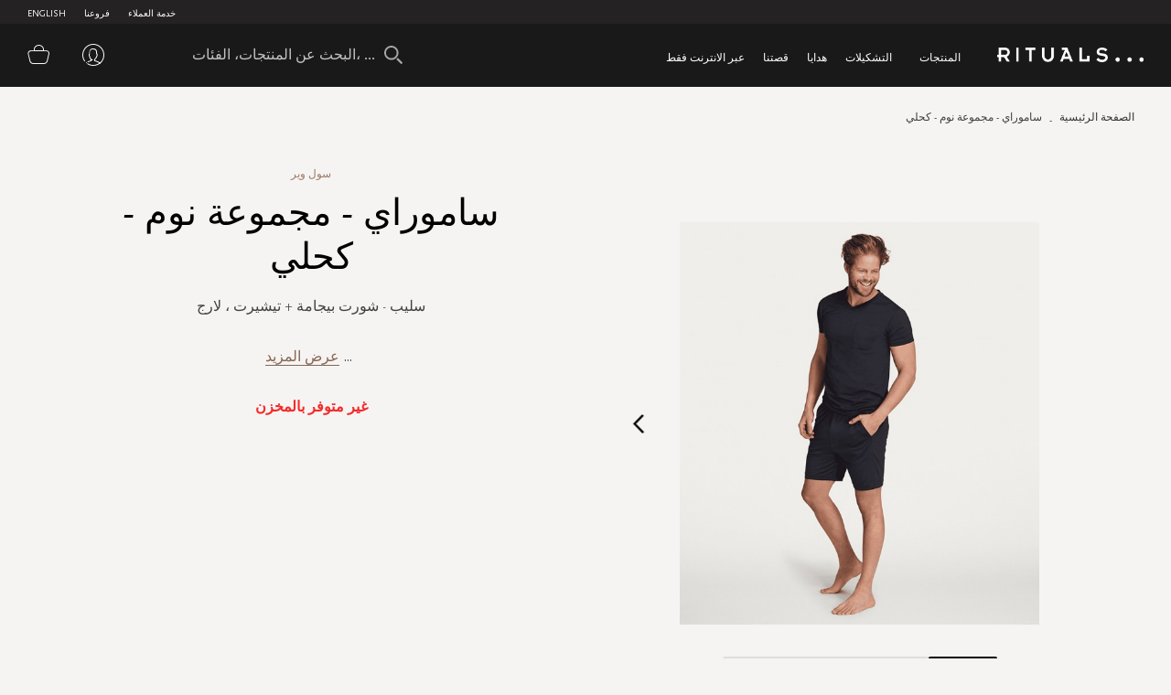

--- FILE ---
content_type: text/html; charset=UTF-8
request_url: https://ar-ae.rituals.com/samurai-sleep-set-night-blue-rt-1104796-multi.html
body_size: 41435
content:
<!doctype html>
<html lang="ar">
    <head prefix="og: http://ogp.me/ns# fb: http://ogp.me/ns/fb# product: http://ogp.me/ns/product#">
        <script>
    var BASE_URL = 'https://ar-ae.rituals.com/';
    var require = {
        "baseUrl": "https://d2md0qlb7uubdr.cloudfront.net/static/version1752642983/frontend/Rituals/Ar/ar_SA"
    };
</script>
        <meta charset="utf-8"/>
<meta name="description" content="تعتبر بيجامات &quot;Signature&quot; الخاصة رائعة لنوم ليلي مثالي ، خاصةً بسبب نعومتها. شورت مصنوع من جيرسي لايوسيل - مع حزام مطاطي لتجد المقاس المثالي. طقم بيجامة يأتي في صندوق جميل. 
 تفاصيل المنتج
 • المواد: مزيج الليوسيل
 • ملائمة: تناسب منتظم
 • الخصر: خصر متوس"/>
<meta name="keywords" content="Rituals"/>
<meta name="robots" content="INDEX,FOLLOW"/>
<meta name="title" content="ساموراي - مجموعة نوم - كحلي"/>
<meta name="viewport" content="width=device-width, initial-scale=1, maximum-scale=1.0, user-scalable=no"/>
<meta name="format-detection" content="telephone=no"/>
<title>Rituals UAE | ساموراي - مجموعة نوم - كحلي</title>
<link  rel="stylesheet" type="text/css"  media="all" href="https://d2md0qlb7uubdr.cloudfront.net/static/version1752642983/_cache/merged/55d5c8fb8951d888fdf16efdc928727e.min.css" />
<link  rel="stylesheet" type="text/css"  media="screen and (min-width: 768px)" href="https://d2md0qlb7uubdr.cloudfront.net/static/version1752642983/frontend/Rituals/Ar/ar_SA/css/styles-l.min.css" />
<link  rel="stylesheet" type="text/css"  media="all" href="https://d2md0qlb7uubdr.cloudfront.net/static/version1752642983/frontend/Rituals/Ar/ar_SA/Ambab_ClubApparel/css/clubapparel.min.css" />
<script  type="text/javascript"  src="https://d2md0qlb7uubdr.cloudfront.net/static/version1752642983/frontend/Rituals/Ar/ar_SA/requirejs/require.min.js"></script>
<script  type="text/javascript"  src="https://d2md0qlb7uubdr.cloudfront.net/static/version1752642983/frontend/Rituals/Ar/ar_SA/requirejs-min-resolver.min.js"></script>
<script  type="text/javascript"  src="https://d2md0qlb7uubdr.cloudfront.net/static/version1752642983/frontend/Rituals/Ar/ar_SA/mage/requirejs/mixins.min.js"></script>
<script  type="text/javascript"  src="https://d2md0qlb7uubdr.cloudfront.net/static/version1752642983/frontend/Rituals/Ar/ar_SA/requirejs-config.min.js"></script>
<script  type="text/javascript"  src="https://d2md0qlb7uubdr.cloudfront.net/static/version1752642983/frontend/Rituals/Ar/ar_SA/mage/polyfill.min.js"></script>
<script  type="text/javascript"  src="https://d2md0qlb7uubdr.cloudfront.net/static/version1752642983/frontend/Rituals/Ar/ar_SA/js/common.min.js"></script>
<script  type="text/javascript"  src="https://d2md0qlb7uubdr.cloudfront.net/static/version1752642983/frontend/Rituals/Ar/ar_SA/js/rituals.min.js"></script>
<script  type="text/javascript"  src="https://d2md0qlb7uubdr.cloudfront.net/static/version1752642983/frontend/Rituals/Ar/ar_SA/Algolia_AlgoliaSearch/internals/common.min.js"></script>
<script  type="text/javascript"  src="https://d2md0qlb7uubdr.cloudfront.net/static/version1752642983/frontend/Rituals/Ar/ar_SA/Algolia_AlgoliaSearch/autocomplete.min.js"></script>
<script  type="text/javascript"  src="https://d2md0qlb7uubdr.cloudfront.net/static/version1752642983/frontend/Rituals/Ar/ar_SA/Ambab_ExtendAlgolia/hooks2.min.js"></script>
<script  type="text/javascript"  src="https://d2md0qlb7uubdr.cloudfront.net/static/version1752642983/frontend/Rituals/Ar/ar_SA/Algolia_AlgoliaSearch/click_conversion_analytics.min.js"></script>
<script  type="text/javascript"  src="https://checkout.tabby.ai/tabby-promo.js"></script>
<link  rel="canonical" href="https://ar-ae.rituals.com/samurai-sleep-set-night-blue-rt-1104796-multi.html" />
<link  rel="icon" type="image/x-icon" href="https://d2md0qlb7uubdr.cloudfront.net/media/favicon/stores/22/rituals_favicon.ico" />
<link  rel="shortcut icon" type="image/x-icon" href="https://d2md0qlb7uubdr.cloudfront.net/media/favicon/stores/22/rituals_favicon.ico" />
<meta name="facebook-domain-verification" content="mnuuo2hgcbl11hdzis6jgg8y60b6jy" />
<!--<meta name="p:domain_verify" content="FFydMwiVFnipWNyxmrcpJRpjUP3Ou26A"/>-->
<meta name="p:domain_verify" content="IsDPb77VVBB7VmL2z7obB7sfNlr4xN45"/>
<!-- Use of this pixel is subject to the Amazon ad specs and policies at http://www.amazon.com/b/?&node=7253015011 --><script async type='text/javascript'>window.onload = function(){var _pix = document.getElementById('_pix_id_65fb1558-be28-d767-27cc-c2ebe14ed5d5');if (!_pix) { var protocol = '//'; var a = Math.random() * 1000000000000000000; _pix = document.createElement('iframe'); _pix.style.display = 'none'; _pix.setAttribute('src', protocol + 'aax-eu.amazon-adsystem.com/s/iu3?d=generic&ex-fargs=%3Fid%3D65fb1558-be28-d767-27cc-c2ebe14ed5d5%26type%3D18%26m%3D338801&ex-fch=416613&ex-src=https://www.rituals.com/&ex-hargs=v%3D1.0%3Bc%3D579406978356999784%3Bp%3D65FB1558-BE28-D767-27CC-C2EBE14ED5D5' + '&cb=' + a); _pix.setAttribute('id','_pix_id_65fb1558-be28-d767-27cc-c2ebe14ed5d5'); document.body.appendChild(_pix);}}</script><noscript> <img height='1' width='1' border='0' alt='' src='https://aax-eu.amazon-adsystem.com/s/iui3?d=forester-did&ex-fargs=%3Fid%3D65fb1558-be28-d767-27cc-c2ebe14ed5d5%26type%3D18%26m%3D338801&ex-fch=416613&ex-src=https://www.rituals.com/&ex-hargs=v%3D1.0%3Bc%3D579406978356999784%3Bp%3D65FB1558-BE28-D767-27CC-C2EBE14ED5D5' /></noscript>

<style>
    .price-label {
        display: none
    }
</style>
        

<!-- BLOCK magepal_gtm_datalayer --><!-- /BLOCK magepal_gtm_datalayer -->            <!-- GOOGLE TAG MANAGER -->
            <noscript>
                <iframe src="https://www.googletagmanager.com/ns.html?id=GTM-TK75ZHB" height="0" width="0"
                        style="display:none;visibility:hidden"></iframe>
            </noscript>
            <script type="text/x-magento-init">
            {
                "*": {
                    "Magento_GoogleTagManager/js/google-tag-manager": {
                        "isCookieRestrictionModeEnabled": 0,
                        "currentWebsite": 11,
                        "cookieName": "user_allowed_save_cookie",
                        "gtmAccountId": "GTM-TK75ZHB",
                        "storeCurrencyCode": "AED",
                        "ordersData": []                    }
                }
            }
            </script>
            <!-- END GOOGLE TAG MANAGER -->
        

<meta property="og:type" content="product" />
<meta property="og:title" content="&#x0633;&#x0627;&#x0645;&#x0648;&#x0631;&#x0627;&#x064A;&#x20;-&#x20;&#x0645;&#x062C;&#x0645;&#x0648;&#x0639;&#x0629;&#x20;&#x0646;&#x0648;&#x0645;&#x20;-&#x20;&#x0643;&#x062D;&#x0644;&#x064A;" />
<meta property="og:image" content="https://d2md0qlb7uubdr.cloudfront.net/media/catalog/product/cache/6517c62f5899ad6aa0ba23ceb3eeff97/1/1/1104796_samuraisleepsetnightbluexl01_5.jpg" />
<meta property="og:description" content="&#x0646;&#x0648;&#x0645;&#x20;-&#x20;&#x0634;&#x0648;&#x0631;&#x062A;&#x20;&#x20;&#x0628;&#x064A;&#x062C;&#x0627;&#x0645;&#x0627;&#x20;-&#x20;&#x062A;&#x064A;&#x0634;&#x064A;&#x0631;&#x062A;&#x20;" />
<meta property="og:url" content="https://ar-ae.rituals.com/samurai-sleep-set-night-blue-rt-1104796-multi.html" />
<script>
    
	window.algoliaConfig = {"instant":{"enabled":true,"selector":".columns","isAddToCartEnabled":true,"addToCartParams":{"action":"https:\/\/ar-ae.rituals.com\/checkout\/cart\/add\/uenc\/aHR0cHM6Ly9hci1hZS5yaXR1YWxzLmNvbS9zYW11cmFpLXNsZWVwLXNldC1uaWdodC1ibHVlLXJ0LTExMDQ3OTYtbXVsdGkuaHRtbA%2C%2C\/","formKey":"dUateIW5ZCjCzdYF"},"infiniteScrollEnabled":true,"urlTrackedParameters":["query","attribute:*","index"]},"autocomplete":{"enabled":true,"selector":".algolia-search-input","sections":[],"nbOfProductsSuggestions":6,"nbOfCategoriesSuggestions":3,"nbOfQueriesSuggestions":3,"isDebugEnabled":false},"landingPage":{"query":"","configuration":"[]"},"extensionVersion":"1.10.0","applicationId":"02X7U6O3SI","indexName":"rituals_prod_ar_rituals","apiKey":"MjM0ZjRmYWFjNDNkNzkzYjk2NWI1Mzk2YWE1OGJkYWM1ZDAwZDU0OWZkNzc3MmQ3ZWU3MWRkMDdlNjA2Y2UxZXRhZ0ZpbHRlcnM9","facets":[{"attribute":"categories_without_path","type":"disjunctive","label":"\u062a\u0633\u0648\u0642 \u062d\u0633\u0628 \u0627\u0644\u0645\u0646\u062a\u062c","searchable":"2","create_rule":"2"},{"attribute":"categories","type":"conjunctive","label":"\u0641\u0626\u0629 \u0627\u0644\u0645\u0646\u062a\u062c","searchable":"1","create_rule":"2"},{"attribute":"price","type":"slider","label":"\u0627\u0644\u0646\u0637\u0627\u0642 \u0627\u0644\u0633\u0639\u0631\u064a","searchable":"2","create_rule":"2"}],"areCategoriesInFacets":true,"hitsPerPage":60,"sortingIndices":[{"attribute":"price","sort":"asc","sortLabel":"\u0627\u0644\u0633\u0639\u0631 \u0627\u0644\u0627\u0642\u0644 \u0623\u0648\u0644\u064b\u0627","name":"rituals_prod_ar_rituals_products_price_default_asc","label":"\u0627\u0644\u0633\u0639\u0631 \u0627\u0644\u0627\u0642\u0644 \u0623\u0648\u0644\u064b\u0627","ranking":["asc(price.AED.default)","typo","geo","words","filters","proximity","attribute","exact","custom"]},{"attribute":"price","sort":"desc","sortLabel":"\u0627\u0644\u0633\u0639\u0631 \u0627\u0644\u0627\u0639\u0644\u0649 \u0623\u0648\u0644\u064b\u0627","name":"rituals_prod_ar_rituals_products_price_default_desc","label":"\u0627\u0644\u0633\u0639\u0631 \u0627\u0644\u0627\u0639\u0644\u0649 \u0623\u0648\u0644\u064b\u0627","ranking":["desc(price.AED.default)","typo","geo","words","filters","proximity","attribute","exact","custom"]},{"attribute":"discount","sort":"desc","sortLabel":"\u0627\u0643\u0628\u0631 \u062a\u062e\u0641\u064a\u0636\u0627\u062a","name":"rituals_prod_ar_rituals_products_discount_desc","label":"\u0627\u0643\u0628\u0631 \u062a\u062e\u0641\u064a\u0636\u0627\u062a","ranking":["desc(discount)","typo","geo","words","filters","proximity","attribute","exact","custom"]},{"attribute":"name","sort":"asc","sortLabel":"\u0627\u0633\u0645 \u0627\u0644\u0645\u0646\u062a\u062c","name":"rituals_prod_ar_rituals_products_name_asc","label":"\u0627\u0633\u0645 \u0627\u0644\u0645\u0646\u062a\u062c","ranking":["asc(name)","typo","geo","words","filters","proximity","attribute","exact","custom"]}],"isSearchPage":false,"isCategoryPage":false,"isLandingPage":false,"removeBranding":true,"productId":"1725808","priceKey":".AED.default","currencyCode":"AED","currencySymbol":"AED ","priceFormat":{"pattern":"AED %s","precision":0,"requiredPrecision":0,"decimalSymbol":"\u066b","groupSymbol":"\u066c","groupLength":3,"integerRequired":1},"maxValuesPerFacet":300,"autofocus":true,"request":{"query":"","refinementKey":"","refinementValue":"","categoryId":"","landingPageId":"","path":"","level":""},"showCatsNotIncludedInNavigation":true,"showSuggestionsOnNoResultsPage":false,"baseUrl":"https:\/\/ar-ae.rituals.com","popularQueries":[],"useAdaptiveImage":false,"urls":{"logo":"https:\/\/d2md0qlb7uubdr.cloudfront.net\/static\/version1752642983\/frontend\/Rituals\/Ar\/ar_SA\/Algolia_AlgoliaSearch\/images\/search-by-algolia.svg"},"ccAnalytics":{"ISSelector":".ais-hits--item a.result, .ais-infinite-hits--item a.result","conversionAnalyticsMode":"place_order","addToCartSelector":".action.primary.tocart","orderedProductIds":[]},"analytics":{"enabled":true,"delay":"3000","triggerOnUiInteraction":"1","pushInitialSearch":"0"},"now":1768953600,"translations":{"to":"\u0625\u0644\u0649","or":"\u0623\u0648","go":"\u062a\u0627\u0628\u0639","popularQueries":"\u064a\u0645\u0643\u0646\u0643 \u062a\u062c\u0631\u0628\u0629 \u0623\u062d\u062f \u0627\u0633\u062a\u0639\u0644\u0627\u0645\u0627\u062a \u0627\u0644\u0628\u062d\u062b \u0627\u0644\u0634\u0627\u0626\u0639\u0629","seeAll":"\u0631\u0624\u064a\u0629 \u062c\u0645\u064a\u0639 \u0627\u0644\u0645\u0646\u062a\u062c\u0627\u062a","allDepartments":"\u062c\u0645\u064a\u0639 \u0627\u0644\u0623\u0642\u0633\u0627\u0645","seeIn":"\u062a\u0635\u0641\u062d \u0627\u0644\u0645\u0646\u062a\u062c\u0627\u062a \u0641\u064a","orIn":"\u0623\u0648 \u0641\u064a","noProducts":"\u0644\u0627 \u062a\u0648\u062c\u062f \u0645\u0646\u062a\u062c\u0627\u062a \u0644\u0644\u0625\u0633\u062a\u0639\u0644\u0627\u0645","noResults":"\u0644\u0627 \u062a\u0648\u062c\u062f \u0646\u062a\u0627\u0626\u062c","refine":"\u0625\u0639\u0627\u062f\u0629 \u062a\u0639\u064a\u064a\u0646","selectedFilters":"\u0641\u0644\u0627\u062a\u0631 \u0645\u062e\u062a\u0627\u0631\u0629","clearAll":"\u0627\u0645\u0633\u062d \u0627\u0644\u0643\u0644","previousPage":"\u0627\u0644\u0635\u0641\u062d\u0629 \u0627\u0644\u0633\u0627\u0628\u0642\u0629","nextPage":"\u0627\u0644\u0635\u0641\u062d\u0629 \u0627\u0644\u062a\u0627\u0644\u064a\u0629","searchFor":"\u0627\u0644\u0628\u062d\u062b \u0639\u0646 \u0627\u0644\u0645\u0646\u062a\u062c\u0627\u062a","relevance":"\u0627\u0644\u0635\u0644\u0629","categories":"\u0627\u0644\u0641\u0626\u0627\u062a","products":"\u0645\u0646\u062a\u062c\u0627\u062a","searchBy":"\u0627\u0644\u0628\u062d\u062b \u0639\u0646 \u0637\u0631\u064a\u0642","searchForFacetValuesPlaceholder":"\u0627\u0644\u0628\u062d\u062b \u0639\u0646 \u0627\u0644\u0645\u0632\u064a\u062f ...","showMore":"\u0639\u0631\u0636 \u0627\u0644\u0645\u0632\u064a\u062f \u0645\u0646 \u0627\u0644\u0645\u0646\u062a\u062c\u0627\u062a"},"is_sales_category":0,"discount":0};
</script>

<!--[if lte IE 9]>
<script>
    document.addEventListener("DOMContentLoaded", function() {
        algoliaBundle.$(function () {
            window.algoliaConfig.autofocus = false;
        });
    });
</script>
<![endif]-->
    </head>
    <body data-container="body" data-mage-init='{"loaderAjax": {}, "loader": { "icon": "https://d2md0qlb7uubdr.cloudfront.net/static/version1752642983/frontend/Rituals/Ar/ar_SA/images/loader-2.gif"}}' itemtype="http://schema.org/Product" itemscope="itemscope" class="page-product-configurable catalog-product-view product-samurai-sleep-set-night-blue-rt-1104796-multi page-layout-1column">
        <script type="text/x-magento-init">
    {
        "*": {
            "Magento_PageBuilder/js/widget-initializer": {
                "config": {"[data-content-type=\"slider\"][data-appearance=\"default\"]":{"Magento_PageBuilder\/js\/content-type\/slider\/appearance\/default\/widget":"{}"},"[data-content-type=\"map\"]":{"Magento_PageBuilder\/js\/content-type\/map\/appearance\/default\/widget":"{}"},"[data-content-type=\"row\"]":{"Magento_PageBuilder\/js\/content-type\/row\/appearance\/default\/widget":"{}"},"[data-content-type=\"tabs\"]":{"Magento_PageBuilder\/js\/content-type\/tabs\/appearance\/default\/widget":"{}"},"[data-content-type=\"slide\"]":{"Magento_PageBuilder\/js\/widget\/show-on-hover":{"buttonSelector":".pagebuilder-slide-button","showOverlay":"hover","dataRole":"slide"}},"[data-content-type=\"banner\"]":{"Magento_PageBuilder\/js\/widget\/show-on-hover":{"buttonSelector":".pagebuilder-banner-button","showOverlay":"hover","dataRole":"banner"}},"[data-content-type=\"buttons\"]":{"Magento_PageBuilder\/js\/content-type\/buttons\/appearance\/inline\/widget":"{}"}}            }
        }
    }
</script>
    <script>
        require.config({
            deps: [
                'jquery',
                'mage/translate',
                'jquery/jquery-storageapi'
            ],
            callback: function ($) {
                'use strict';

                var dependencies = [],
                    versionObj;

                $.initNamespaceStorage('mage-translation-storage');
                $.initNamespaceStorage('mage-translation-file-version');
                versionObj = $.localStorage.get('mage-translation-file-version');

                
                if (versionObj.version !== 'cca0b748e8d348b5427f0e8eb26b23e8070da7d8') {
                    dependencies.push(
                        'text!js-translation.json'
                    );

                }

                require.config({
                    deps: dependencies,
                    callback: function (string) {
                        if (typeof string === 'string') {
                            $.mage.translate.add(JSON.parse(string));
                            $.localStorage.set('mage-translation-storage', string);
                            $.localStorage.set(
                                'mage-translation-file-version',
                                {
                                    version: 'cca0b748e8d348b5427f0e8eb26b23e8070da7d8'
                                }
                            );
                        } else {
                            $.mage.translate.add($.localStorage.get('mage-translation-storage'));
                        }
                    }
                });
            }
        });
    </script>

<script type="text/x-magento-init">
    {
        "*": {
            "mage/cookies": {
                "expires": null,
                "path": "/",
                "domain": ".rituals.com",
                "secure": false,
                "lifetime": "63076000"
            }
        }
    }
</script>
    <noscript>
        <div class="message global noscript">
            <div class="content">
                <p>
                    <strong>JavaScript seems to be disabled in your browser.</strong>
                    <span>For the best experience on our site, be sure to turn on Javascript in your browser.</span>
                </p>
            </div>
        </div>
    </noscript>

<script>
    require.config({
        map: {
            '*': {
                wysiwygAdapter: 'mage/adminhtml/wysiwyg/tiny_mce/tinymce4Adapter'
            }
        }
    });
</script>
<script>
    require.config({
        paths: {
            googleMaps: 'https\u003A\u002F\u002Fmaps.googleapis.com\u002Fmaps\u002Fapi\u002Fjs\u003Fv\u003D3\u0026key\u003D'
        },
        config: {
            'Magento_PageBuilder/js/utils/map': {
                style: ''
            },
            'Magento_PageBuilder/js/content-type/map/preview': {
                apiKey: '',
                apiKeyErrorMessage: 'You\u0020must\u0020provide\u0020a\u0020valid\u0020\u003Ca\u0020href\u003D\u0027https\u003A\u002F\u002Far\u002Dae.rituals.com\u002Fadminhtml\u002Fsystem_config\u002Fedit\u002Fsection\u002Fcms\u002F\u0023cms_pagebuilder\u0027\u0020target\u003D\u0027_blank\u0027\u003EGoogle\u0020Maps\u0020API\u0020key\u003C\u002Fa\u003E\u0020to\u0020use\u0020a\u0020map.'
            },
            'Magento_PageBuilder/js/form/element/map': {
                apiKey: '',
                apiKeyErrorMessage: 'You\u0020must\u0020provide\u0020a\u0020valid\u0020\u003Ca\u0020href\u003D\u0027https\u003A\u002F\u002Far\u002Dae.rituals.com\u002Fadminhtml\u002Fsystem_config\u002Fedit\u002Fsection\u002Fcms\u002F\u0023cms_pagebuilder\u0027\u0020target\u003D\u0027_blank\u0027\u003EGoogle\u0020Maps\u0020API\u0020key\u003C\u002Fa\u003E\u0020to\u0020use\u0020a\u0020map.'
            },
        }
    });
</script>

<script>
    require.config({
        shim: {
            'Magento_PageBuilder/js/utils/map': {
                deps: ['googleMaps']
            }
        }
    });
</script>

<script type="text/x-magento-init">
    {
        "*": {
            "Magento_GoogleTagManager/js/google-tag-manager-cart": {
                "blockNames": ["category.products.list","product.info.upsell","catalog.product.related","checkout.cart.crosssell","search_result_list"],
                "cookieAddToCart": "add_to_cart",
                "cookieRemoveFromCart": "remove_from_cart"
            }
        }
    }
</script>
<div class="page-wrapper"><header class="page-header header js-header"><div class="panel wrapper header--top-bar js-header-top-bar"><div class="panel header inner-wrapper"><ul class="menu-top">
	                                            <li class="view-english menu-top--item">
                <a href="https://en-ae.rituals.com/samurai-sleep-set-night-blue-rt-1104796-multi.html">English</a>
            </li>
            
<script type="text/javascript">
require([
    'jquery'
], function(jQuery){
    jQuery(document).ready(function(){
        var storeCode = "ar_rituals";
        if (storeCode.indexOf('_') > -1){
            storeCode = storeCode.replace('_', '-');
        }
        console.log('storeCode '+storeCode);
        jQuery('body').addClass(storeCode);
    });
});
</script>	<li class="menu-top--item">
		<a href="/storelocator">فروعنا</a>
	</li>
	<li class="menu-top--item">
		<a href="/rituals-faqs">خدمة العملاء</a>
	</li>
</ul></div></div><div class="header content header--content navigation js-navigation"><div class="navigation-toggle js-navigation-toggle" aria-hidden="true" hidden="hidden">
    <!-- <span class="sr-only">Toggle device navigation</span> -->
    <span class="toggle-nav-bar">
    </span>
</div><nav class="navigation-row-inner"><div data-content-type="row" data-appearance="contained" data-element="main"><div data-enable-parallax="0" data-parallax-speed="0.5" data-background-images="{}" data-element="inner" style="justify-content: flex-start; display: flex; flex-direction: column; background-position: left top; background-size: cover; background-repeat: no-repeat; background-attachment: scroll; border-style: none; border-width: 1px; border-radius: 0px; margin: 0px; padding: 0px;"><div data-content-type="html" data-appearance="default" data-element="main" style="border-style: none; border-width: 1px; border-radius: 0px; margin: 0px; padding: 0px;" data-decoded="true"><div class="inner-wrapper nav-inner-wrapper">
    <ul class="navigation-main js-main-navigation">
        <li class="nav-main-item js-navigation-item" aria-haspopup="true"><a class="nav-main-item-link"
                href="https://ar-ae.rituals.com/products.html"> المنتجات </a>
            <div class="navigation-dropdown " aria-hidden="true">
                <div class="inner-wrapper">
                    <div class="nav-inner-narrow-col ">
                        <div id="right_4" class="list-holder " style="max-height: none;" tabindex="0">
                            <div id="right_4_container" class="menu-holder " dir="ltr"
                                style="position: relative; top: 0; left: 0;">
                                <ul class="nav-inner-subnav js-navigation-sub">
                                    <li class="nav-second-level nav-second-level-products active"><a class="nav-second-link" tabindex="-1" href="https://ar-ae.rituals.com/products/new.html" aria-expanded="false"> جديد </a>
                                        <div class="nav-second-details " aria-hidden="true">
                                            <div class="nav-second-details-header"><a class="nav-second-link-back "
                                                    tabindex="-1"> المنتجات </a> <span class="nav-second-title"> جديد
                                                </span> <a class="nav-second-link-all" tabindex="-1"
                                                    href="https://ar-ae.rituals.com/products/new.html"> تسوق
                                                    الكل </a></div>
                                            <div class="nav-third-level-wrap width100">
                                                <div id="right_5" class="list-holder " style="max-height: none;" tabindex="0">
                                                    <div id="right_5_container" class="menu-holder " dir="ltr" style="position: relative; top: 0; left: 0;">
                                                        <ul class="nav-third-level theme-1-height">
                                                            <!-- <li><a class="nav-third-category-title" tabindex="-1" href="https://ar-ae.rituals.com/collections/story-yozakura.html">ذا ريتوال أوف يوزاكورا</a></li> -->
                                                            <li><a class="nav-third-category-title" tabindex="-1" href="https://ar-ae.rituals.com/products/at-home/home-fragrance.html">معطر للمنزل</a></li>
                                                            <li><a class="nav-third-category-title" tabindex="-1" href="https://ar-ae.rituals.com/collections/story-sakura.html">ذا ريتوال أوف ساكورا</a></li>
                                                            <li><a class="nav-third-category-title" tabindex="-1" href="https://ar-ae.rituals.com/products/perfume.html">عطر</a></li>
                                                            <!-- <li><a class="nav-third-category-title" tabindex="-1" href="https://ar-ae.rituals.com/garden-of-happiness-gift-set-rt-1117687-multi.html">طقم هدايا غاردن أوف هابينيس</a></li> -->
                                                            <li><a class="nav-third-category-title" tabindex="-1" href="https://ar-ae.rituals.com/products/body/body-care.html">العناية بالجسم</a></li>
                                                            <li><a class="nav-third-category-title" tabindex="-1" href="https://ar-ae.rituals.com/collections/story-namaste.html">ذا ريتوال أوف ناماستي</a></li>
                                                            <li><a class="nav-third-category-title" tabindex="-1" href="https://ar-ae.rituals.com/products/body/hand-foot-care.html">العناية باليدين والقدمين</a></li>
                                                            <li><a class="nav-third-category-title" tabindex="-1" href="https://ar-ae.rituals.com/collections/homme-collection.html">أوف هابينيس</a></li>
                                                            <li><a class="nav-third-category-title" tabindex="-1" href="https://ar-ae.rituals.com/gifts/gift-sets.html">هدايا</a></li>
                                                        </ul>
                                                    </div>
                                                </div>
                                            </div>
                                        </div>
                                    </li>
                                    <li class="nav-second-level nav-second-level-products "><a class="nav-second-link"
                                            tabindex="-1" href="https://ar-ae.rituals.com/products/body.html"
                                            aria-expanded="true"> الجسم </a>
                                        <div class="nav-second-details " aria-hidden="false">
                                            <div class="nav-second-details-header"><a class="nav-second-link-back "
                                                    tabindex="-1"> المنتجات </a> <span class="nav-second-title"> الجسم
                                                </span> <a class="nav-second-link-all" tabindex="-1"
                                                    href="https://ar-ae.rituals.com/products/body.html"> تسوق
                                                    الكل </a></div>
                                            <div class="nav-third-level-wrap ">
                                                <div id="right_7" class="list-holder " style="max-height: none;"
                                                    tabindex="0">
                                                    <div id="right_7_container" class="menu-holder " dir="ltr"
                                                        style="position: relative; top: 0; left: 0;">
                                                        <ul class="nav-third-level ">
                                                            <li><a class="nav-third-category-title" tabindex="-1"
                                                                    href="https://ar-ae.rituals.com/products/body/shower-bath.html">
                                                                    الدش والإستحمام </a> <br>
                                                                <ul>
                                                                    <li><a class="" tabindex="-1"
                                                                            href="https://ar-ae.rituals.com/products/body/shower-bath/scrub.html">
                                                                            تقشير </a></li>
                                                                    <li><a class="" tabindex="-1"
                                                                            href="https://ar-ae.rituals.com/products/body/shower-bath/shower-foam.html">
                                                                            رغوة إستحمام </a></li>
                                                                    <li><a class="" tabindex="-1"
                                                                            href="https://ar-ae.rituals.com/products/body/shower-bath/shower-oil.html">
                                                                            زيت الإستحمام </a></li>
                                                                </ul>
                                                            </li>
                                                            <li><a class="nav-third-category-title" tabindex="-1"
                                                                    href="https://ar-ae.rituals.com/products/body/hair-care.html">
                                                                    العناية بالشعر </a> <br>
                                                                <ul>
                                                                    <li><a class="" tabindex="-1"
                                                                            href="https://ar-ae.rituals.com/products/body/hair-care/conditioner.html">
                                                                            بلسم الشعر </a></li>
                                                                    <li><a class="" tabindex="-1"
                                                                            href="https://ar-ae.rituals.com/products/body/hair-care/shampoo.html">
                                                                            شامبو </a></li>
                                                                </ul>
                                                            </li>
                                                            <li><a class="nav-third-category-title" tabindex="-1"
                                                                    href="https://ar-ae.rituals.com/products/body/body-care.html">
                                                                    العناية بالجسم </a> <br>
                                                                <ul>
                                                                    <li><a class="" tabindex="-1"
                                                                            href="https://ar-ae.rituals.com/products/body/body-care/body-cream.html">
                                                                            كريم للجسم </a></li>
                                                                    <li><a class="" tabindex="-1"
                                                                            href="https://ar-ae.rituals.com/products/body/body-care/body-mist.html">
                                                                            معطر للجسم </a></li>
                                                                    <li><a class="" tabindex="-1"
                                                                            href="https://ar-ae.rituals.com/products/body/body-care/body-oil.html">
                                                                            زيت للجسم </a></li>
                                                                    <li><a class="" tabindex="-1"
                                                                            href="https://ar-ae.rituals.com/products/body/body-care/deodorant.html">
                                                                            مزيل عرق </a></li>
                                                                    <li><a class="" tabindex="-1"
                                                                            href="https://ar-ae.rituals.com/products/body/body-care/sun-care.html">
                                                                            واقي شمس </a></li>
                                                                </ul>
                                                            </li>
                                                            <li><a class="nav-third-category-title" tabindex="-1"
                                                                    href="https://ar-ae.rituals.com/products/body/hand-foot-care.html">
                                                                    العناية باليدين والقدمين </a> <br>
                                                                <ul>
                                                                    <li><a class="" tabindex="-1"
                                                                            href="https://ar-ae.rituals.com/products/body/hand-foot-care/hand-balm.html">
                                                                            مرطب اليدين </a></li>
                                                                    <li><a class="" tabindex="-1"
                                                                            href="https://ar-ae.rituals.com/products/at-home/kitchen-essentials/hand-wash.html">
                                                                            غسول اليدين </a></li>
                                                                    <!-- <li><a class="" tabindex="-1"
                    href="https://ar-ae.rituals.com/products/body/hand-foot-care/foot-cream.html">
                كريم القدمين </a></li> -->
                                                                </ul>
                                                            </li>
                                                        </ul>
                                                    </div>
                                                </div>
                                            </div>
                                        </div>
                                    </li>
                                    <li class="nav-second-level nav-second-level-products "><a class="nav-second-link"
                                            tabindex="-1"
                                            href="https://ar-ae.rituals.com/products/at-home.html"
                                            aria-expanded="false"> للمنزل </a>
                                        <div class="nav-second-details " aria-hidden="true">
                                            <div class="nav-second-details-header"><a class="nav-second-link-back "
                                                    tabindex="-1"> المنتجات </a> <span class="nav-second-title"> للمنزل
                                                </span> <a class="nav-second-link-all" tabindex="-1"
                                                    href="https://ar-ae.rituals.com/products/at-home.html">
                                                    تسوق الكل </a></div>
                                            <div class="nav-third-level-wrap ">
                                                <div id="right_9" class="list-holder " style="max-height: none;"
                                                    tabindex="0">
                                                    <div id="right_9_container" class="menu-holder " dir="ltr"
                                                        style="position: relative; top: 0; left: 0;">
                                                        <ul class="nav-third-level ">
                                                            <li><a class="nav-third-category-title" tabindex="-1"
                                                                    href="https://ar-ae.rituals.com/products/at-home/home-fragrance.html">
                                                                    معطر للمنزل </a> <br>
                                                                <ul>
                                                                    <li><a class="" tabindex="-1"
                                                                            href="https://ar-ae.rituals.com/products/at-home/home-fragrance/fragrance-sticks.html">
                                                                            عيدان معطرة </a></li>
                                                                    <li><a class="" tabindex="-1"
                                                                            href="https://ar-ae.rituals.com/products/at-home/home-fragrance/scented-candles.html">
                                                                            شموع معطرة </a></li>
                                                                    <li><a class="" tabindex="-1"
                                                                            href="https://ar-ae.rituals.com/products/at-home/home-fragrance/home-perfume.html">
                                                                            عطر للمنزل </a></li>
                                                                </ul>
                                                            </li>
                                                            <li><a class="nav-third-category-title" tabindex="-1"
                                                                    href="https://ar-ae.rituals.com/products/at-home/kitchen-essentials.html">
                                                                    مستلزمات المطبخ </a> <br>
                                                                <ul>
                                                                    <li><a class="" tabindex="-1"
                                                                            href="https://ar-ae.rituals.com/products/at-home/kitchen-essentials/hand-wash.html">
                                                                            غسول اليدين </a></li>
                                                                    <li><a class="" tabindex="-1"
                                                                            href="https://ar-ae.rituals.com/products/at-home/kitchen-essentials/hand-balm.html">
                                                                            مرطب اليدين </a></li>
                                                                    <li><a class="" tabindex="-1"
                                                                            href="https://ar-ae.rituals.com/products/at-home/kitchen-essentials/tea.html">
                                                                            شاي </a></li>
                                                                </ul>
                                                            </li>
                                                            <!-- <li><a class="nav-third-category-title" tabindex="-1"
    href="https://ar-ae.rituals.com/products/at-home/bathroom-essentials.html">
    مستلزمات الحمام </a> <br>
    <ul>
    <li><a class="" tabindex="-1"
    href="https://ar-ae.rituals.com/products/at-home/bathroom-essentials/bathrobes.html"> </a></li>
    </ul>
    </li> -->
                                                            <li><a class="nav-third-category-title" tabindex="-1"
                                                                    href="https://ar-ae.rituals.com/products/perfume/car-perfume.html">
                                                                    عطر السيارة </a></li>
                                                        </ul>
                                                    </div>
                                                </div>
                                            </div>
                                        </div>
                                    </li>
                                    <li class="nav-second-level nav-second-level-products "><a class="nav-second-link"
                                            tabindex="-1"
                                            href="https://ar-ae.rituals.com/products/skincare.html"
                                            aria-expanded="false"> العناية بالبشرة </a>
                                        <div class="nav-second-details " aria-hidden="true">
                                            <div class="nav-second-details-header"><a class="nav-second-link-back "
                                                    tabindex="-1"> المنتجات </a> <span class="nav-second-title">
                                                    العناية بالبشرة </span> <a class="nav-second-link-all" tabindex="-1"
                                                    href="https://ar-ae.rituals.com/products/skincare.html">
                                                    تسوق الكل </a></div>
                                            <div class="nav-third-level-wrap ">
                                                <div id="right_11" class="list-holder" style="max-height: none;"
                                                    tabindex="0">
                                                    <div id="right_11_container" class="menu-holder " dir="ltr"
                                                        style="position: relative; top: 0; left: 0;">
                                                        <ul class="nav-third-level ">
                                                            <li><a class="nav-third-category-title" tabindex="-1"
                                                                    href="https://ar-ae.rituals.com/products/skincare/women.html">
                                                                    النساء
                                                                </a> <br>
                                                                <ul>
                                                                    <li><a class="" tabindex="-1"
                                                                            href="https://ar-ae.rituals.com/products/skincare/women/serum-ampoules.html">
                                                                            المصل والأمبولات </a></li>
                                                                    <li><a class="" tabindex="-1"
                                                                            href="https://ar-ae.rituals.com/products/skincare/women/face-mask.html">
                                                                            قناع الوجه </a></li>
                                                                    <li><a class="" tabindex="-1"
                                                                            href="https://ar-ae.rituals.com/products/skincare/women/day-cream.html">
                                                                            كريم نهاري </a></li>
                                                                    <li><a class="" tabindex="-1"
                                                                            href="https://ar-ae.rituals.com/products/skincare/women/night-cream.html">
                                                                            كريم ليلي </a></li>
                                                                    <li><a class="" tabindex="-1"
                                                                            href="https://ar-ae.rituals.com/products/skincare/women/cleanser.html">
                                                                            منظف </a></li>
                                                                    <li><a class="" tabindex="-1"
                                                                            href="https://ar-ae.rituals.com/products/body/body-care/sun-care.html">
                                                                            واقي شمس </a></li>
                                                                </ul>
                                                            </li>
                                                            <li><a class="nav-third-category-title" tabindex="-1"
                                                                    href="https://ar-ae.rituals.com/products/skincare/men.html">
                                                                    الرجال
                                                                </a> <br>
                                                                <ul>
                                                                    <li><a class="" tabindex="-1"
                                                                            href="https://ar-ae.rituals.com/products/skincare/men/skin-care.html">
                                                                            العناية بالبشرة </a></li>
                                                                    <li><a class="" tabindex="-1"
                                                                            href="https://ar-ae.rituals.com/products/skincare/men/shaving.html">
                                                                            الحلاقة </a></li>
                                                                </ul>
                                                            </li>
                                                        </ul>
                                                    </div>
                                                </div>
                                            </div>
                                        </div>
                                    </li>
                                    <li class="nav-second-level nav-second-level-products "><a class="nav-second-link"
                                            tabindex="-1"
                                            href="https://ar-ae.rituals.com/gifts/gift-sets.html"
                                            aria-expanded="false"> هدايا </a>
                                        <div class="nav-second-details " aria-hidden="true">
                                            <div class="nav-second-details-header"><a class="nav-second-link-back "
                                                    tabindex="-1"> المنتجات </a> <span class="nav-second-title"> هدايا
                                                </span> <a class="nav-second-link-all" tabindex="-1"
                                                    href="https://ar-ae.rituals.com/gifts/gift-sets.html">
                                                    تسوق الكل </a></div>
                                            <div class="nav-third-level-wrap ">
                                                <div id="right_13" class="list-holder " style="max-height: none;"
                                                    tabindex="0">
                                                    <div id="right_13_container" class="menu-holder " dir="ltr"
                                                        style="position: relative; top: 0; left: 0;">
                                                        <ul class="nav-third-level ">
                                                            <li><a class="nav-third-category-title" tabindex="-1"
                                                                    href="https://ar-ae.rituals.com/gifts/gift-sets.html">
                                                                    طقم هدايا </a>
                                                            </li>
                                                        </ul>
                                                    </div>
                                                </div>
                                            </div>
                                        </div>
                                    </li>
                                    <li class="nav-second-level nav-second-level-products "><a class="nav-second-link"
                                            tabindex="-1"
                                            href="https://ar-ae.rituals.com/products/perfume.html"
                                            aria-expanded="false"> عطر </a>
                                        <div class="nav-second-details " aria-hidden="true">
                                            <div class="nav-second-details-header"><a class="nav-second-link-back "
                                                    tabindex="-1"> المنتجات </a> <span class="nav-second-title"> عطر
                                                </span> <a class="nav-second-link-all" tabindex="-1"
                                                    href="https://ar-ae.rituals.com/products/perfume.html">
                                                    تسوق الكل </a></div>
                                            <div class="nav-third-level-wrap ">
                                                <div id="right_15" class="list-holder " style="max-height: none;"
                                                    tabindex="0">
                                                    <div id="right_15_container" class="menu-holder " dir="ltr"
                                                        style="position: relative; top: 0; left: 0;">
                                                        <ul class="nav-third-level ">
                                                            <li><a class="nav-third-category-title" tabindex="-1"
                                                                    href="https://ar-ae.rituals.com/products/perfume/women.html">
                                                                    النساء
                                                                </a></li>
                                                            <li><a class="nav-third-category-title" tabindex="-1"
                                                                    href="https://ar-ae.rituals.com/products/perfume/men.html">
                                                                    الرجال
                                                                </a></li>
                                                            <li><a class="nav-third-category-title" tabindex="-1"
                                                                    href="https://ar-ae.rituals.com/products/perfume/car-perfume.html">
                                                                    عطر السيارة </a></li>
                                                        </ul>
                                                    </div>
                                                </div>
                                            </div>
                                        </div>
                                    </li>
                                    <!-- <li class="nav-second-level nav-second-level-products"><a class="nav-second-link"
    tabindex="-1"
    href="https://ar-ae.rituals.com/products/make-up.html"
    aria-expanded="false"> مكياج </a>
    <div class="nav-second-details " aria-hidden="true">
    <div class="nav-second-details-header"><a class="nav-second-link-back "
    tabindex="-1"> المنتجات </a> <span class="nav-second-title"> مكياج
    </span> <a class="nav-second-link-all" tabindex="-1"
    href="https://ar-ae.rituals.com/products/make-up.html"> تسوق الكل </a></div>
    <div class="nav-third-level-wrap ">
    <div id="right_17" class="list-holder " style="max-height: none;"
    tabindex="0">
    <div id="right_17_container" class="menu-holder " dir="ltr"
    style="position: relative; top: 0; left: 0;">
    <ul class="nav-third-level ">
    <li><a class="nav-third-category-title" tabindex="-1"
        href="https://ar-ae.rituals.com/products/make-up/face.html"> الوجه
    </a> <br>
    <ul>
        <li><a class="" tabindex="-1"
            href="https://ar-ae.rituals.com/products/make-up/face/foundation.html">
        كريم أساس </a></li>
        <li><a class="" tabindex="-1"
            href="https://ar-ae.rituals.com/products/make-up/face/foundation/highlighter-concealer.html">
        هايلايتر وخافي العيوب </a></li>
        <li><a class="" tabindex="-1"
            href="https://ar-ae.rituals.com/products/make-up/face/foundation/cleanser.html">
        منظف </a></li>
    </ul>
    </li>
    <li><a class="nav-third-category-title" tabindex="-1"
    href="https://ar-ae.rituals.com/products/make-up/eyes.html"> العيون
    </a> <br>
    <ul>
    <li><a class="" tabindex="-1"
        href="https://ar-ae.rituals.com/products/make-up/eyes/eye-shadow.html">
    ظلال العيون </a></li>
    <li><a class="" tabindex="-1"
        href="https://ar-ae.rituals.com/products/make-up/eyes/mascara.html">
    ماسكارا </a></li>
    </ul>
    </li>
    <li><a class="nav-third-category-title" tabindex="-1"
    href="https://ar-ae.rituals.com/products/make-up/lips.html"> الشفاه
    </a> <br>
    <ul>
    <li><a class="" tabindex="-1"
    href="https://ar-ae.rituals.com/products/make-up/lips/lip-care.html">
    العناية بالشفاه </a></li>
    <li><a class="" tabindex="-1"
    href="https://ar-ae.rituals.com/products/make-up/lips/lipstick.html">
    أحمر الشفاه </a></li>
    <li><a class="" tabindex="-1"
    href="https://ar-ae.rituals.com/products/make-up/lips/lip-gloss.html">
    ملمع شفاه </a></li>
    </ul>
    </li>
    <li><a class="nav-third-category-title" tabindex="-1"
    href="https://ar-ae.rituals.com/products/make-up/nails.html"> الأظافر
    </a> <br>
    <ul>
    <li><a class="" tabindex="-1"
    href="https://ar-ae.rituals.com/products/make-up/nails/nail-polish.html">
    طلاء الأظافر </a></li>
    </ul>
    </li>
    <li><a class="nav-third-category-title" tabindex="-1"
    href="https://ar-ae.rituals.com/products/make-up/accessories.html">
    إكسسوارات </a></li>
    </ul>
    </div>
    </div>
    </div>
    </div>
    </li> -->
                                    <!-- <li class="nav-second-level nav-second-level-products "><a class="nav-second-link"
    tabindex="-1"
    href="https://ar-ae.rituals.com/products/baby-mom.html"
    aria-expanded="false"> الأم والطفل </a>
    <div class="nav-second-details " aria-hidden="true">
    <div class="nav-second-details-header"><a class="nav-second-link-back "
    tabindex="-1"> المنتجات </a> <span class="nav-second-title"> الأم والطفل </span> <a class="nav-second-link-all" tabindex="-1"
    href="https://ar-ae.rituals.com/products/baby-mom.html"> تسوق الكل </a></div>
    <div class="nav-third-level-wrap ">
    <div id="right_19" class="list-holder " style="max-height: none;"
    tabindex="0">
    <div id="right_19_container" class="menu-holder " dir="ltr"
    style="position: relative; top: 0; left: 0;">
    <ul class="nav-third-level ">
    <li class="shop-all-cat-link" aria-hidden="true"><a
        tabindex="-1"
        href="https://ar-ae.rituals.com/products/baby-mom.html"> عرض جميع منتجات الطفل والأم </a></li>
    </ul>
    </div>
    </div>
    </div>
    </div>
    </li> -->
                                    <li class="nav-second-level nav-second-level-products "><a class="nav-second-link"
                                            tabindex="-1"
                                            href="https://ar-ae.rituals.com/products/travel.html"
                                            aria-expanded="false"> السفر </a>
                                        <div class="nav-second-details " aria-hidden="true">
                                            <div class="nav-second-details-header"><a class="nav-second-link-back "
                                                    tabindex="-1"> المنتجات </a> <span class="nav-second-title"> السفر
                                                </span> <a class="nav-second-link-all" tabindex="-1"
                                                    href="https://ar-ae.rituals.com/products/travel.html">
                                                    تسوق الكل </a></div>
                                            <div class="nav-third-level-wrap ">
                                                <div id="right_21" class="list-holder" style="max-height: none;"
                                                    tabindex="0">
                                                    <div id="right_21_container" class="menu-holder " dir="ltr"
                                                        style="position: relative; top: 0; left: 0;">
                                                        <ul class="nav-third-level ">
                                                            <li><a class="nav-third-category-title" tabindex="-1"
                                                                    href="https://ar-ae.rituals.com/products/travel/mini-s.html">
                                                                    أحجام صغيرة
                                                                </a></li>
                                                            <li><a class="nav-third-category-title" tabindex="-1"
                                                                    href="https://ar-ae.rituals.com/products/travel/accessories.html">
                                                                    إكسسوارات </a></li>
                                                        </ul>
                                                    </div>
                                                </div>
                                            </div>
                                        </div>
                                    </li>
                                    <li class="nav-second-level nav-second-level-products "><a class="nav-second-link"
                                            tabindex="-1"
                                            href="https://ar-ae.rituals.com/products/clothing.html"
                                            aria-expanded="false"> ملابس </a>
                                        <div class="nav-second-details " aria-hidden="true">
                                            <div class="nav-second-details-header"><a class="nav-second-link-back "
                                                    tabindex="-1"> المنتجات </a> <span class="nav-second-title"> ملابس
                                                </span> <a class="nav-second-link-all" tabindex="-1"
                                                    href="https://ar-ae.rituals.com/products/clothing.html">
                                                    تسوق الكل </a></div>
                                            <div class="nav-third-level-wrap ">
                                                <div id="right_23" class="list-holder " style="max-height: none;"
                                                    tabindex="0">
                                                    <div id="right_23_container" class="menu-holder " dir="ltr"
                                                        style="position: relative; top: 0; left: 0;">
                                                        <ul class="nav-third-level ">
                                                            <li>
                                                                <a class="nav-third-category-title" tabindex="-1" href="https://ar-ae.rituals.com/products/clothing/women-s-clothing.html">ملابس نسائية </a> <br>
                                                                <!-- <ul>
                                                                    <li><a class="" tabindex="-1" href="https://ar-ae.rituals.com/products/clothing/women-s-clothing/yogawear.html">ملابس يوغا </a></li>
                                                                    <li><a class="" tabindex="-1" href="https://ar-ae.rituals.com/products/clothing/women-s-clothing/sleepwear.html">ملابس نوم </a></li>
                                                                    <li><a class="" tabindex="-1" href="https://ar-ae.rituals.com/products/clothing/women-s-clothing/homewear.html">ملابس البيت </a></li>
                                                                </ul> -->
                                                            </li>
                                                            <li>
                                                                <a class="nav-third-category-title" tabindex="-1" href="https://ar-ae.rituals.com/products/clothing/men-s-clothing.html">ملابس رجالية </a> <br>
                                                                <!-- <ul>
                                                                    <li><a class="" tabindex="-1" href="https://ar-ae.rituals.com/products/clothing/men-s-clothing/sleepwear.html">ملابس نوم </a></li>
                                                                    <li><a class="" tabindex="-1" href="https://ar-ae.rituals.com/products/clothing/men-s-clothing/homewear.html">ملابس البيت </a></li>
                                                                </ul> -->
                                                            </li>
                                                            <!-- <li><a class="nav-third-category-title" tabindex="-1" href="https://ar-ae.rituals.com/products/clothing/accessories.html">الإكسسوارات </a></li> -->
                                                        </ul>
                                                    </div>
                                                </div>
                                            </div>
                                        </div>
                                    </li>


                                    <li class="nav-second-level nav-second-level-products "><a class="nav-second-link"
                                            tabindex="-1"
                                            href="https://ar-ae.rituals.com/products/make-up.html"
                                            aria-expanded="false"> مكياج </a>
                                        <div class="nav-second-details " aria-hidden="true">
                                            <div class="nav-second-details-header"><a class="nav-second-link-back "
                                                    tabindex="-1"> Products </a> <span class="nav-second-title"> مكياج
                                                </span> <a class="nav-second-link-all" tabindex="-1"
                                                    href="https://ar-ae.rituals.com/products/make-up.html">
                                                    Shop all </a></div>
                                            <div class="nav-third-level-wrap ">
                                                <div id="right_21" class="list-holder" style="max-height: none;"
                                                    tabindex="0">
                                                    <div id="right_21_container" class="menu-holder " dir="ltr"
                                                        style="position: relative; top: 0; left: 0;">
                                                        <ul class="nav-third-level ">
                                                            <li>
                                                                <a class="nav-third-category-title" tabindex="-1"
                                                                    href="https://ar-ae.rituals.com/products/make-up/face.html">الوجه
                                                                </a>
                                                            </li>
                                                            <li>
                                                                <a class="nav-third-category-title" tabindex="-1"
                                                                    href="https://ar-ae.rituals.com/products/make-up/eyes.html">
                                                                    العيون
                                                                </a>
                                                            </li>
                                                            <li>
                                                                <a class="nav-third-category-title" tabindex="-1"
                                                                    href="https://ar-ae.rituals.com/products/make-up/lips.html">
                                                                    الشفاه
                                                                </a>
                                                            </li>
                                                        </ul>
                                                    </div>
                                                </div>
                                            </div>
                                        </div>
                                    </li>

                                </ul>
                            </div>
                        </div>
                    </div>
                </div>
            </div>
        </li>
        <li class="nav-main-item js-navigation-item" aria-haspopup="true"><a class="nav-main-item-link"
                href="https://ar-ae.rituals.com/collections.html"> التشكيلات
            </a>
            <div class="navigation-dropdown " aria-hidden="true">
                <div class="inner-wrapper">
                    <div class="nav-inner-narrow-col ">
                        <div id="right_28" class="list-holder " style="max-height: none;" tabindex="0">
                            <div id="right_28_container" class="menu-holder " dir="ltr"
                                style="position: relative; top: 0; left: 0;">
                                <ul class="nav-inner-subnav js-navigation-sub">

                                    <!-- <li class="nav-second-level dao-color" aria-expanded="false" aria-haspopup="true">
                                        <a class="nav-second-link" tabindex="-1" href="https://ar-ae.rituals.com/collections/story-yozakura.html">ذا ريتوال أوف يوزاكورا</a>
                                        <div class="nav-second-details nav-second-details-narrow " aria-hidden="true">
                                            <div class="navigation-asset fullwidth ">
                                                <div id="right_31" class="list-holder " style="max-height: none;" tabindex="0">
                                                    <div id="right_31_container" class="menu-holder " dir="ltr" style="position: relative; top: 0; left: 0;">
                                                        <section class="two-tile-horizontal">
                                                            <div class="inner-wrapper">
                                                                <a class="image-holder" tabindex="-1" href="https://ar-ae.rituals.com/">
                                                                    <img class="" src="https://d2md0qlb7uubdr.cloudfront.net/media/wysiwyg/rituals/nav-images/1040X1040-Yozakura.webp" alt="ذا ريتوال أوف يوزاكورا">
                                                                </a>
                                                                <div class="text-holder">
                                                                    <div class="text-inner">
                                                                        <h3 class="product-name txt--white">ذا ريتوال أوف يوزاكورا</h3>
                                                                        <div class="long-description">ذا ريتوال أوف يوزاكورا
                                                                            منفعة النهار ونعيم المساء.</div>
                                                                        <a class="btn btn--white" tabindex="-1" href="https://ar-ae.rituals.com/collections/story-yozakura.html">اكتشف ذا ريتوالز</a>
                                                                    </div>
                                                                </div>
                                                            </div>
                                                        </section>
                                                        End content-asset
                                                    </div>
                                                </div>
                                            </div>
                                        </div>
                                    </li> -->

                                    <!-- <li class="nav-second-level sakura-color" aria-expanded="false"
                                    aria-haspopup="true"><a class="nav-second-link" tabindex="-1"
                                        href="https://ar-ae.rituals.com/collections/the-alchemy-collection.html"> ذا
                                        تشكيلة الخيمياء</a>
                                    <div class="nav-second-details nav-second-details-narrow " aria-hidden="true">
                                        <div class="navigation-asset fullwidth ">
                                            <div id="right_36" class="list-holder " style="max-height: none;"
                                                tabindex="0">
                                                <div id="right_36_container" class="menu-holder " dir="ltr"
                                                    style="position: relative; top: 0; left: 0;">
                                                    <section class="two-tile-horizontal">
                                                        <div class="inner-wrapper"><a class="image-holder"
                                                                tabindex="-1"
                                                                href="https://ar-ae.rituals.com/"> <img
                                                                    class=""
                                                                    src="https://d2md0qlb7uubdr.cloudfront.net/media/wysiwyg/rituals/nav-images/alchemy-menu.webp" alt="The Alchemy Collection"> </a>
                                                            <div class="text-holder">
                                                                <div class="text-inner">
                                                                    <h3 class="product-name txt--white"> تشكيلة الخيمياء</h3>
                                                                    <div class="long-description">اكتشف سحر التحول</div>
                                                                    <a class="btn btn--white" tabindex="-1"
                                                                        href="https://ar-ae.rituals.com/collections/the-alchemy-collection.html">
                                                                        اكتشف التشكيلة</a>
                                                                </div>
                                                            </div>
                                                        </div>
                                                    </section>
                                                    
                                                </div>
                                            </div>
                                        </div>
                                    </div>
                                </li> -->

                                    <li class="nav-second-level sakura-color" aria-expanded="false"
                                    aria-haspopup="true"><a class="nav-second-link" tabindex="-1"
                                        href="https://ar-ae.rituals.com/collections/story-sakura.html"> ذا
                                        ريتوال اوف ساكورا </a>
                                    <div class="nav-second-details nav-second-details-narrow " aria-hidden="true">
                                        <div class="navigation-asset fullwidth ">
                                            <div id="right_36" class="list-holder " style="max-height: none;"
                                                tabindex="0">
                                                <div id="right_36_container" class="menu-holder " dir="ltr"
                                                    style="position: relative; top: 0; left: 0;">
                                                    <section class="two-tile-horizontal">
                                                        <div class="inner-wrapper"><a class="image-holder"
                                                                tabindex="-1"
                                                                href="https://ar-ae.rituals.com/"> <img
                                                                    class=""
                                                                    src="https://d2md0qlb7uubdr.cloudfront.net/media/nav-images/01_Navigation_Rituals_Sakura.jpg"
                                                                    alt="The Ritual of Sakura"> </a>
                                                            <div class="text-holder">
                                                                <div class="text-inner">
                                                                    <h3 class="product-name txt--white"> ذا ريتوال
                                                                        اوف ساكورا</h3>
                                                                    <div class="long-description">احتفل بكل يوم
                                                                        كبداية جديدة</div>
                                                                    <a class="btn btn--white" tabindex="-1"
                                                                        href="https://ar-ae.rituals.com/collections/sakura.html">
                                                                        اكتشف ذا ريتوالز </a>
                                                                </div>
                                                            </div>
                                                        </div>
                                                    </section>
                                                    <!-- End content-asset -->
                                                </div>
                                            </div>
                                        </div>
                                    </div>
                                </li>

                                <!-- <li class="nav-second-level sakura-color" aria-expanded="false" aria-haspopup="true">
                                    <a class="nav-second-link" tabindex="-1" href="https://ar-ae.rituals.com/garden-of-happiness-gift-set-rt-1117687-multi.html">طقم هدايا غاردن أوف هابينيس</a>
                                    <div class="nav-second-details nav-second-details-narrow " aria-hidden="true">
                                        <div class="navigation-asset fullwidth ">
                                            <div id="right_36" class="list-holder " style="max-height: none;" tabindex="0">
                                                <div id="right_36_container" class="menu-holder " dir="ltr" style="position: relative; top: 0; left: 0;">
                                                    <section class="two-tile-horizontal">
                                                        <div class="inner-wrapper">
                                                            <a class="image-holder" tabindex="-1" href="https://ar-ae.rituals.com/">
                                                                <img class="" src="https://d2md0qlb7uubdr.cloudfront.net/media/wysiwyg/rituals/nav-images/1040X1040-Garden-of-Happiness.webp" alt="طقم هدايا غاردن أوف هابينيس">
                                                            </a>
                                                            <div class="text-holder">
                                                                <div class="text-inner">
                                                                    <h3 class="product-name txt--white">طقم هدايا غاردن أوف هابينيس</h3>
                                                                    <div class="long-description">ذا جاردن أوف هابينس
                                                                        مجموعة هدايا حصرية</div>
                                                                    <a class="btn btn--white" tabindex="-1" href="https://ar-ae.rituals.com/garden-of-happiness-gift-set-rt-1117687-multi.html">اكتشف ذا ريتوالز</a>
                                                                </div>
                                                            </div>
                                                        </div>
                                                    </section>
                                                    End content-asset
                                                </div>
                                            </div>
                                        </div>
                                    </div>
                                </li> -->

                                <li class="nav-second-level samurai-color" aria-expanded="false"
                                aria-haspopup="true"><a class="nav-second-link" tabindex="-1"
                                    href="https://ar-ae.rituals.com/collections/homme-collection.html">مجموعة
                                    أوم</a>
                                <div class="nav-second-details nav-second-details-narrow " aria-hidden="true">
                                    <div class="navigation-asset fullwidth ">
                                        <div id="right_37" class="list-holder " style="max-height: none;"
                                            tabindex="0">
                                            <div id="right_37_container" class="menu-holder " dir="ltr"
                                                style="position: relative; top: 0; left: 0;">
                                                <section class="two-tile-horizontal">
                                                    <div class="inner-wrapper"><a class="image-holder"
                                                            tabindex="-1"
                                                            href="https://ar-ae.rituals.com/"> <img
                                                                class=""
                                                                src="https://d2md0qlb7uubdr.cloudfront.net/media/wysiwyg/rituals/nav/Menu-Banner_1040x1040.webp"
                                                                alt="The Ritual of Samurai"> </a>
                                                        <div class="text-holder">
                                                            <div class="text-inner">
                                                                <!-- <h2 class="heading-subtitle txt--white">جديد
                                                                </h2> -->
                                                                <h3 class="product-name txt--white">مجموعة أوم
                                                                </h3>
                                                                <div class="long-description">أساسيات العناية
                                                                    عالية الأداء</div>
                                                                <a class="btn btn--white" tabindex="-1"
                                                                    href="https://ar-ae.rituals.com/collections/homme-collection.html">
                                                                    اكتشف ذا ريتوالز </a>
                                                            </div>
                                                        </div>
                                                    </div>
                                                </section>
                                                <!-- End content-asset -->
                                            </div>
                                        </div>
                                    </div>
                                </div>
                            </li>

                            <li class="nav-second-level namaste-color" aria-expanded="false"
                            aria-haspopup="true"><a class="nav-second-link" tabindex="-1"
                                href="https://ar-ae.rituals.com/collections/the-ritual-of-oudh.html">ذا
                                ريتوال اوف عود</a>
                            <div class="nav-second-details nav-second-details-narrow " aria-hidden="true">
                                <div class="navigation-asset fullwidth ">
                                    <div id="right_39" class="list-holder " style="max-height: none;"
                                        tabindex="0">
                                        <div id="right_39_container" class="menu-holder " dir="ltr"
                                            style="position: relative; top: 0; left: 0;">
                                            <section class="two-tile-horizontal">
                                                <div class="inner-wrapper"><a class="image-holder"
                                                        tabindex="-1"
                                                        href="https://ar-ae.rituals.com/"> <img
                                                            class=""
                                                            src="https://d2md0qlb7uubdr.cloudfront.net/media/nav-images/Oudh-coll.jpg"
                                                            alt="The Ritual of Namasté"> </a>
                                                    <div class="text-holder">
                                                        <div class="text-inner">
                                                            <h3 class="product-name txt--white">ذا ريتوال
                                                                اوف عود</h3>
                                                            <div class="long-description">
                                                                <!-- Ancient tradition meets modern luxury -->
                                                            </div>
                                                            <a class="btn btn--white" tabindex="-1"
                                                                href="https://ar-ae.rituals.com/collections/the-ritual-of-oudh.html">
                                                                اكتشف ذا ريتوالز</a>
                                                        </div>
                                                    </div>
                                                </div>
                                            </section>
                                        </div>
                                    </div>
                                </div>
                            </div>
                        </li>

                        <li class="nav-second-level namaste-color" aria-expanded="false"
                        aria-haspopup="true"><a class="nav-second-link" tabindex="-1"
                            href="https://ar-ae.rituals.com/collections/private-collection.html">مجموعة
                            خاصة</a>
                        <div class="nav-second-details nav-second-details-narrow " aria-hidden="true">
                            <div class="navigation-asset fullwidth ">
                                <div id="right_39" class="list-holder " style="max-height: none;"
                                    tabindex="0">
                                    <div id="right_39_container" class="menu-holder " dir="ltr"
                                        style="position: relative; top: 0; left: 0;">
                                        <section class="two-tile-horizontal">
                                            <div class="inner-wrapper"><a class="image-holder"
                                                    tabindex="-1"
                                                    href="https://ar-ae.rituals.com/"> <img
                                                        class=""
                                                        src="https://d2md0qlb7uubdr.cloudfront.net/media/nav-images/Private-Collection.jpg"
                                                        alt="The Ritual of Namasté"> </a>
                                                <div class="text-holder">
                                                    <div class="text-inner">
                                                        <h3 class="product-name txt--white">مجموعة خاصة
                                                        </h3>
                                                        <div class="long-description">
                                                            <!-- Made to make you feel good -->
                                                        </div>
                                                        <a class="btn btn--white" tabindex="-1"
                                                            href="https://ar-ae.rituals.com/collections/private-collection.html">
                                                            اكتشف ذا ريتوالز</a>
                                                    </div>
                                                </div>
                                            </div>
                                        </section>
                                    </div>
                                </div>
                            </div>
                        </div>
                    </li>

                    <li class="nav-second-level ayurveda-color" aria-expanded="false"
                    aria-haspopup="true"><a class="nav-second-link" tabindex="-1"
                        href="https://ar-ae.rituals.com/collections/ayurveda.html">ذا
                        ريتوال اوف أيورفيدا </a>
                    <div class="nav-second-details nav-second-details-narrow " aria-hidden="true">
                        <div class="navigation-asset fullwidth ">
                            <div id="right_30" class="list-holder " style="max-height: none;"
                                tabindex="0">
                                <div id="right_30_container" class="menu-holder " dir="ltr"
                                    style="position: relative; top: 0; left: 0;">
                                    <section class="two-tile-horizontal">
                                        <div class="inner-wrapper"><a class="image-holder"
                                                tabindex="-1"
                                                href="https://ar-ae.rituals.com/"> <img
                                                    class=""
                                                    src="https://d2md0qlb7uubdr.cloudfront.net/media/nav-images/03_Navigation_Rituals_Ayurveda.jpg"
                                                    alt="The Ritual of Ayurveda"> </a>
                                            <div class="text-holder">
                                                <div class="text-inner">
                                                    <h3 class="product-name txt--white">ذا ريتوال
                                                        اوف أيورفيدا</h3>
                                                    <div class="long-description">فن العيش القديم
                                                        بحكمة</div>
                                                    <a class="btn btn--white" tabindex="-1"
                                                        href="https://ar-ae.rituals.com/collections/ayurveda.html">
                                                        اكتشف ذا ريتوالز </a>
                                                </div>
                                            </div>
                                        </div>
                                    </section>
                                    <!-- End content-asset -->
                                </div>
                            </div>
                        </div>
                    </div>
                </li>

                <li class="nav-second-level karma-color" aria-expanded="false" aria-haspopup="true">
                    <a class="nav-second-link" tabindex="-1"
                        href="https://ar-ae.rituals.com/collections/karma.html">ذا ريتوال
                        اوف كارما </a>
                    <div class="nav-second-details nav-second-details-narrow " aria-hidden="true">
                        <div class="navigation-asset fullwidth ">
                            <div id="right_32" class="list-holder " style="max-height: none;"
                                tabindex="0">
                                <div id="right_32_container" class="menu-holder " dir="ltr"
                                    style="position: relative; top: 0; left: 0;">
                                    <section class="two-tile-horizontal">
                                        <div class="inner-wrapper"><a class="image-holder"
                                                tabindex="-1"
                                                href="https://ar-ae.rituals.com/">
                                                <!--<img class=" data-src="https://www.rituals.com/on/demandware.static/-/Library-Sites-RitualsSharedContent/default/dw984f1230/Header-menu/2019_April_The-Ritual-of-Karma_shampoo_conditioner_anti-perspirant_81605.jpg" alt="The Ritual of Karma"> -->
                                                <img class=""
                                                    src="https://d2md0qlb7uubdr.cloudfront.net/media/nav-images/Samurai_Extra_Karma_1040x1040.jpg"
                                                    alt="The Ritual of Karma">
                                            </a>
                                            <div class="text-holder">
                                                <div class="text-inner">
                                                    <!-- <h2 class="heading-subtitle txt--white">جديد
                                                    </h2> -->
                                                    <h3 class="product-name txt--white">ذا ريتوال
                                                        اوف كارما</h3>
                                                    <div class="long-description">فعل الخير وحسن سوف
                                                        يأتي في طريقك</div>
                                                    <a class="btn btn--white" tabindex="-1"
                                                        href="https://ar-ae.rituals.com/collections/karma.html">
                                                        اكتشف ذا ريتوالز </a>
                                                </div>
                                            </div>
                                        </div>
                                    </section>
                                    <!-- End content-asset -->
                                </div>
                            </div>
                        </div>
                    </div>
                </li>

                <li class="nav-second-level namaste-color" aria-expanded="false"
                                        aria-haspopup="true"><a class="nav-second-link" tabindex="-1"
                                            href="https://ar-ae.rituals.com/collections/story-namaste.html">ذا
                                            ريتوال اوف ناماستي </a>
                                        <div class="nav-second-details nav-second-details-narrow " aria-hidden="true">
                                            <div class="navigation-asset fullwidth ">
                                                <div id="right_39" class="list-holder " style="max-height: none;"
                                                    tabindex="0">
                                                    <div id="right_39_container" class="menu-holder " dir="ltr"
                                                        style="position: relative; top: 0; left: 0;">
                                                        <section class="two-tile-horizontal">
                                                            <div class="inner-wrapper"><a class="image-holder"
                                                                    tabindex="-1"
                                                                    href="https://ar-ae.rituals.com/"> <img
                                                                        class=""
                                                                        src="https://d2md0qlb7uubdr.cloudfront.net/media/nav-images/08_Navigation_Rituals_Namaste.jpg"
                                                                        alt="The Ritual of Namasté"> </a>
                                                                <div class="text-holder">
                                                                    <div class="text-inner">
                                                                        <h3 class="product-name txt--white">ذا ريتوال
                                                                            اوف ناماستي</h3>
                                                                        <div class="long-description">احترام الطبيعة،
                                                                            احترام الجلد</div>
                                                                        <a class="btn btn--white" tabindex="-1"
                                                                            href="https://ar-ae.rituals.com/collections/namaste.html">
                                                                            اكتشف ذا ريتوالز </a>
                                                                    </div>
                                                                </div>
                                                            </div>
                                                        </section>
                                                        <!-- End content-asset -->
                                                    </div>
                                                </div>
                                            </div>
                                        </div>
                                    </li>


                                    <!-- <li class="nav-second-level dao-color" aria-expanded="false" aria-haspopup="true"><a
                                        class="nav-second-link" tabindex="-1"
                                        href="https://ar-ae.rituals.com/collections/the-legend-of-dragon.html">تشكيلة ذا ليجند أوف ذا دراغون</a>
                                    <div class="nav-second-details nav-second-details-narrow " aria-hidden="true">
                                        <div class="navigation-asset fullwidth ">
                                            <div id="right_31" class="list-holder " style="max-height: none;"
                                                tabindex="0">
                                                <div id="right_31_container" class="menu-holder " dir="ltr"
                                                    style="position: relative; top: 0; left: 0;">
                                                    <section class="two-tile-horizontal">
                                                        <div class="inner-wrapper"><a class="image-holder"
                                                                tabindex="-1"
                                                                href="https://ar-ae.rituals.com/"> <img
                                                                    class=""
                                                                    src="https://d2md0qlb7uubdr.cloudfront.net/media/wysiwyg/rituals/nav-images/menu-banner-1040x1040.webp"
                                                                    alt="تشكيلة ذا ليجند أوف ذا دراغون"> </a>
                                                            <div class="text-holder">
                                                                <div class="text-inner">
                                                                    <h3 class="product-name txt--white">تشكيلة ذا ليجند أوف ذا دراغون</h3>
                                                                    <div class="long-description">تشكيلة جديدة محدودة الإصدار</div>
                                                                    <a class="btn btn--white" tabindex="-1"
                                                                        href="https://ar-ae.rituals.com/collections/the-legend-of-dragon.html">
                                                                        اكتشف ذا ريتوالز</a>
                                                                </div>
                                                            </div>
                                                        </div>
                                                    </section>
                                                </div>
                                            </div>
                                        </div>
                                    </div>
                                </li> -->

                                    <li class="nav-second-level dao-color" aria-expanded="false" aria-haspopup="true"><a
                                        class="nav-second-link" tabindex="-1"
                                        href="https://ar-ae.rituals.com/collections/amsterdam-collection.html">مجموعة
                                        أمستردام</a>
                                    <div class="nav-second-details nav-second-details-narrow " aria-hidden="true">
                                        <div class="navigation-asset fullwidth ">
                                            <div id="right_31" class="list-holder " style="max-height: none;"
                                                tabindex="0">
                                                <div id="right_31_container" class="menu-holder " dir="ltr"
                                                    style="position: relative; top: 0; left: 0;">
                                                    <section class="two-tile-horizontal">
                                                        <div class="inner-wrapper"><a class="image-holder"
                                                                tabindex="-1"
                                                                href="https://ar-ae.rituals.com/"> <img
                                                                    class=""
                                                                    src="https://d2md0qlb7uubdr.cloudfront.net/media/nav-images/Limited-Edition.jpg"
                                                                    alt="The Ritual of Dao"> </a>
                                                            <div class="text-holder">
                                                                <div class="text-inner">
                                                                    <h3 class="product-name txt--white">مجموعة
                                                                        أمستردام</h3>
                                                                    <div class="long-description">حيث ألهمت آسيا
                                                                        أوروبا في العصور القديمة</div>
                                                                    <a class="btn btn--white" tabindex="-1"
                                                                        href="https://ar-ae.rituals.com/collections/amsterdam-collection.html">
                                                                        اكتشف ذا ريتوالز </a>
                                                                </div>
                                                            </div>
                                                        </div>
                                                    </section>
                                                </div>
                                            </div>
                                        </div>
                                    </div>
                                </li>
                                                                    
                                    <li class="nav-second-level dao-color" aria-expanded="false" aria-haspopup="true"><a
                                        class="nav-second-link" tabindex="-1"
                                        href="https://ar-ae.rituals.com/products/new/the-ritual-of-jing.html">ريتشوال
                                        أوف جينغ</a>
                                    <div class="nav-second-details nav-second-details-narrow " aria-hidden="true">
                                        <div class="navigation-asset fullwidth ">
                                            <div id="right_31" class="list-holder " style="max-height: none;"
                                                tabindex="0">
                                                <div id="right_31_container" class="menu-holder " dir="ltr"
                                                    style="position: relative; top: 0; left: 0;">
                                                    <section class="two-tile-horizontal">
                                                        <div class="inner-wrapper"><a class="image-holder"
                                                                tabindex="-1"
                                                                href="https://ar-ae.rituals.com/"> <img
                                                                    class=""
                                                                    src="https://d2md0qlb7uubdr.cloudfront.net/media/nav-images/RITUALS-OF-JING-24sep2020.jpg"
                                                                    alt="ريتشوال أوف جينغ"> </a>
                                                            <div class="text-holder">
                                                                <div class="text-inner">
                                                                    <h3 class="product-name txt--white">ريتشوال أوف
                                                                        جينغ</h3>
                                                                    <div class="long-description">طريقك إلى السلام
                                                                        الداخلي</div>
                                                                    <a class="btn btn--white" tabindex="-1"
                                                                        href="https://ar-ae.rituals.com/products/new/the-ritual-of-jing.html">
                                                                        اكتشف ذا ريتوالز </a>
                                                                </div>
                                                            </div>
                                                        </div>
                                                    </section>
                                                </div>
                                            </div>
                                        </div>
                                    </div>
                                </li>
                                
                                <li class="nav-second-level dao-color" aria-expanded="false" aria-haspopup="true">
                                    <a class="nav-second-link" tabindex="-1"
                                        href="https://ar-ae.rituals.com/collections/the-ritual-of-mehr.html">جديد:
                                        ذا ريتوال أوف مهر </a>
                                    <div class="nav-second-details nav-second-details-narrow " aria-hidden="true">
                                        <div class="navigation-asset fullwidth ">
                                            <div id="right_31" class="list-holder " style="max-height: none;"
                                                tabindex="0">
                                                <div id="right_31_container" class="menu-holder " dir="ltr"
                                                    style="position: relative; top: 0; left: 0;">
                                                    <section class="two-tile-horizontal">
                                                        <div class="inner-wrapper">
                                                            <a class="image-holder" tabindex="-1"
                                                                href="https://ar-ae.rituals.com/">
                                                                <img class=""
                                                                    src="https://d2md0qlb7uubdr.cloudfront.net/media/wysiwyg/rituals/home/The-Rituals-of-Mehr-1040x1040px.jpg"
                                                                    alt="The Ritual of Jing">
                                                            </a>
                                                            <div class="text-holder">
                                                                <div class="text-inner">
                                                                    <h3 class="product-name txt--white">جديد: ذا
                                                                        ريتوال أوف مهر </h3>
                                                                    <div class="long-description">انعش عقلك و جسدك و
                                                                        روحك</div>

                                                                    <a class="btn btn--white" tabindex="-1"
                                                                        href="https://ar-ae.rituals.com/collections/the-ritual-of-mehr.html">اكتشف
                                                                        ذا ريتوالز</a>
                                                                    <br>
                                                                </div>
                                                            </div>
                                                        </div>
                                                    </section>
                                                </div>
                                            </div>
                                        </div>
                                    </div>
                                </li>
                                

                                    <li class="nav-second-level hammam-color" aria-expanded="false"
                                        aria-haspopup="true"><a class="nav-second-link" tabindex="-1"
                                            href="https://ar-ae.rituals.com/collections/hammam.html">ذا
                                            ريتوال اوف حمام </a>
                                        <div class="nav-second-details nav-second-details-narrow " aria-hidden="true">
                                            <div class="navigation-asset fullwidth ">
                                                <div id="right_33" class="list-holder " style="max-height: none;"
                                                    tabindex="0">
                                                    <div id="right_33_container" class="menu-holder " dir="ltr"
                                                        style="position: relative; top: 0; left: 0;">
                                                        <section class="two-tile-horizontal">
                                                            <div class="inner-wrapper"><a class="image-holder"
                                                                    tabindex="-1"
                                                                    href="https://ar-ae.rituals.com/"> <img
                                                                        class=""
                                                                        src="https://d2md0qlb7uubdr.cloudfront.net/media/nav-images/04_Navigation_Rituals_Hammam.jpg"
                                                                        alt="The Ritual of Hammam"> </a>
                                                                <div class="text-holder">
                                                                    <div class="text-inner">
                                                                        <h3 class="product-name txt--white">ذا ريتوال
                                                                            اوف حمام</h3>
                                                                        <div class="long-description">حفل تطهير للجسد
                                                                            والروح</div>
                                                                        <a class="btn btn--white" tabindex="-1"
                                                                            href="https://ar-ae.rituals.com/collections/hammam.html">
                                                                            اكتشف ذا ريتوالز </a>
                                                                    </div>
                                                                </div>
                                                            </div>
                                                        </section>
                                                    </div>
                                                </div>
                                            </div>
                                        </div>
                                    </li>

                                    <li class="nav-second-level namaste-color" aria-expanded="false"
                                        aria-haspopup="true"><a class="nav-second-link" tabindex="-1"
                                            href="https://ar-ae.rituals.com/collections/oriental-essences.html">عطور
                                            شرقية</a>
                                        <div class="nav-second-details nav-second-details-narrow " aria-hidden="true">
                                            <div class="navigation-asset fullwidth ">
                                                <div id="right_39" class="list-holder " style="max-height: none;"
                                                    tabindex="0">
                                                    <div id="right_39_container" class="menu-holder " dir="ltr"
                                                        style="position: relative; top: 0; left: 0;">
                                                        <section class="two-tile-horizontal">
                                                            <div class="inner-wrapper"><a class="image-holder"
                                                                    tabindex="-1"
                                                                    href="https://ar-ae.rituals.com/"> <img
                                                                        class=""
                                                                        src="https://d2md0qlb7uubdr.cloudfront.net/media/nav-images/Oriental-essences.jpg"
                                                                        alt="The Ritual of Namasté"> </a>
                                                                <div class="text-holder">
                                                                    <div class="text-inner">
                                                                        <h3 class="product-name txt--white">عطور شرقية
                                                                        </h3>
                                                                        <div class="long-description">
                                                                            Luxurious fragrances from the world’s best perfumers
                                                                        </div>
                                                                        <a class="btn btn--white" tabindex="-1"
                                                                            href="https://ar-ae.rituals.com/collections/oriental-essences.html">
                                                                            اكتشف ذا ريتوالز</a>
                                                                    </div>
                                                                </div>
                                                            </div>
                                                        </section>
                                                    </div>
                                                </div>
                                            </div>
                                        </div>
                                    </li>

                                    <li class="nav-second-level namaste-color" aria-expanded="false"
                                        aria-haspopup="true"><a class="nav-second-link" tabindex="-1"
                                            href="https://ar-ae.rituals.com/sport-collection.html">رياضة</a>
                                        <div class="nav-second-details nav-second-details-narrow " aria-hidden="true">
                                            <div class="navigation-asset fullwidth ">
                                                <div id="right_39" class="list-holder " style="max-height: none;"
                                                    tabindex="0">
                                                    <div id="right_39_container" class="menu-holder " dir="ltr"
                                                        style="position: relative; top: 0; left: 0;">
                                                        <section class="two-tile-horizontal">
                                                            <div class="inner-wrapper">
                                                                <a class="image-holder" tabindex="-1"
                                                                    href="https://ar-ae.rituals.com/"><img
                                                                        class=""
                                                                        src="https://d2md0qlb7uubdr.cloudfront.net/media/wysiwyg/SportsMenuBanner1040x1040.jpg"
                                                                        alt="مجموعة إم غونا"></a>
                                                                <div class="text-holder">
                                                                    <div class="text-inner">
                                                                        <h3 class="product-name txt--white">رياضة</h3>
                                                                        <div class="long-description">مصممة لنمط الحياة
                                                                            الرياضي.</div>
                                                                        <a class="btn btn--white" tabindex="-1"
                                                                            href="https://ar-ae.rituals.com/sport-collection.html">تسوق
                                                                            الآن</a>
                                                                    </div>
                                                                </div>
                                                            </div>
                                                        </section>
                                                    </div>
                                                </div>
                                            </div>
                                        </div>
                                    </li>

                                    <li class="nav-second-level namaste-color" aria-expanded="false"
                                        aria-haspopup="true"><a class="nav-second-link" tabindex="-1"
                                            href="https://ar-ae.rituals.com/scrub-therapy.html">العلاج
                                            مقشر</a>
                                        <div class="nav-second-details nav-second-details-narrow " aria-hidden="true">
                                            <div class="navigation-asset fullwidth ">
                                                <div id="right_39" class="list-holder " style="max-height: none;"
                                                    tabindex="0">
                                                    <div id="right_39_container" class="menu-holder " dir="ltr"
                                                        style="position: relative; top: 0; left: 0;">
                                                        <section class="two-tile-horizontal">
                                                            <div class="inner-wrapper">
                                                                <a class="image-holder" tabindex="-1"
                                                                    href="https://ar-ae.rituals.com/"><img
                                                                        class=""
                                                                        src="https://d2md0qlb7uubdr.cloudfront.net/media/wysiwyg/ScrubMenuBanner1040x1040.jpg"
                                                                        alt="مجموعة إم غونا"></a>
                                                                <div class="text-holder">
                                                                    <div class="text-inner">
                                                                        <h3 class="product-name txt--white">العلاج مقشر
                                                                        </h3>
                                                                        <div class="long-description">التشكيلة الجديدة
                                                    محدودة الإصدار| امكونة</div>
                                                                        <a class="btn btn--white" tabindex="-1"
                                                                            href="https://ar-ae.rituals.com/scrub-therapy.html">تسوق
                                                                            الآن</a>
                                                                    </div>
                                                                </div>
                                                            </div>
                                                        </section>
                                                    </div>
                                                </div>
                                            </div>
                                        </div>
                                    </li>


                                    <!-- <li class="nav-second-level dao-color" aria-expanded="false" aria-haspopup="true"><a
                                class="nav-second-link" tabindex="-1"
                                href="https://ar-ae.rituals.com/advent-calender-8719134092288.html">ذا ريتشوال أوف أدفينت</a>
                            <div class="nav-second-details nav-second-details-narrow " aria-hidden="true">
                                <div class="navigation-asset fullwidth ">
                                    <div id="right_31" class="list-holder " style="max-height: none;"
                                        tabindex="0">
                                        <div id="right_31_container" class="menu-holder " dir="ltr"
                                            style="position: relative; top: 0; left: 0;">
                                            <section class="two-tile-horizontal">
                                                <div class="inner-wrapper"><a class="image-holder"
                                                        tabindex="-1"
                                                        href="https://ar-ae.rituals.com/"> <img
                                                            class=""
                                                            src="https://d2md0qlb7uubdr.cloudfront.net/media/nav-images/nav-advent-274x274.jpg"
                                                            alt="The Ritual of Jing"> </a>
                                                    <div class="text-holder">
                                                        <div class="text-inner">
                                                            <h3 class="product-name txt--white">ذا ريتشوال أوف أدفينت</h3>
                                                            <div class="long-description"></div>
                                                            <a class="btn btn--white" tabindex="-1"
                                                                href="https://ar-ae.rituals.com/advent-calender-8719134092288.html">
                                                                اكتشف ذا ريتوالز</a> <br> <br> <a
                                                                class="link--large txt--white" tabindex="-1"
                                                                href="https://ar-ae.rituals.com/advent-calender-8719134092288.html">
                                                                تسوق المجموعة  </a> <br>
                                                        </div>
                                                    </div>
                                                </div>
                                            </section>
                                        </div>
                                    </div>
                                </div>
                            </div>
                        </li> -->

                                    <!-- <li class="nav-second-level happybuddha-color" aria-expanded="false"
                aria-haspopup="true"><a class="nav-second-link" tabindex="-1"
                href="https://ar-ae.rituals.com/collections/happy-buddha.html">ذا ريتوال اوف هابى بودا </a>
                <div class="nav-second-details nav-second-details-narrow " aria-hidden="true">
                <div class="navigation-asset fullwidth ">
                <div id="right_34" class="list-holder " style="max-height: none;"
                tabindex="0">
                <div id="right_34_container" class="menu-holder " dir="ltr"
                style="position: relative; top: 0; left: 0;">
                <section class="two-tile-horizontal">
                <div class="inner-wrapper"><a class="image-holder"
                tabindex="-1"
                href="https://ar-ae.rituals.com/"> <img
                class=""
                src="https://d2md0qlb7uubdr.cloudfront.net/media/nav-images/05_Navigation_Rituals_HB.jpg"
                alt="The Ritual of Happy Buddha"> </a>
                <div class="text-holder">
                <div class="text-inner">
                <h3 class="product-name txt--white">ذا ريتوال اوف هابى بودا</h3>
                <div class="long-description">ابتسم وسوف العالم  يبتسم معك</div>
                <a class="btn btn--white" tabindex="-1"
                href="https://ar-ae.rituals.com/collections/happy-buddha.html">
                اكتشف ذا ريتوالز </a> <br> <br> <a
                class="link--large txt--white" tabindex="-1"
                href="https://ar-ae.rituals.com/collections/happy-buddha.html">
                تسوق المجموعة </a> <br>
                </div>
                </div>
                </div>
                </section>
                </div>
                </div>
                </div>
                </div>
                </li> -->


                                    <!-- <li class="nav-second-level cleopatra-color" aria-expanded="false"
                aria-haspopup="true"><a class="nav-second-link" tabindex="-1"
                href="https://ar-ae.rituals.com/collections/cleopatra.html"> ذا ريتوال اوف  كليوباترا </a>
                <div class="nav-second-details nav-second-details-narrow " aria-hidden="true">
                <div class="navigation-asset fullwidth ">
                <div id="right_38" class="list-holder " style="max-height: none;"
                tabindex="0">
                <div id="right_38_container" class="menu-holder " dir="ltr"
                style="position: relative; top: 0; left: 0;">
                <section class="two-tile-horizontal">
                <div class="inner-wrapper"><a class="image-holder"
                tabindex="-1"
                href="https://ar-ae.rituals.com/"> <img
                class=""
                src="https://d2md0qlb7uubdr.cloudfront.net/media/nav-images/09_Navigation_Rituals_Cleopatra.jpg"
                alt="The Ritual of Cleopatra"> </a>
                <div class="text-holder">
                <div class="text-inner">
                <h3 class="product-name txt--white">ذا ريتوال اوف  كليوباترا</h3>
                <div class="long-description">لإبراز جمالك الطبيعي</div>
                <a class="btn btn--white" tabindex="-1"
                href="https://ar-ae.rituals.com/collections/cleopatra.html">
                اكتشف ذا ريتوالز </a> <br> <br> <a
                class="link--large txt--white" tabindex="-1"
                href="https://ar-ae.rituals.com/collections/cleopatra.html">
                تسوق المجموعة </a> <br>
                </div>
                </div>
                </div>
                </section>
                </div>
                </div>
                </div>
                </div>
                </li> -->

                                    <!-- <li class="nav-second-level collection-color" aria-expanded="false"
                        aria-haspopup="true">
                        <a class="nav-second-link" tabindex="-1"
                            href="https://ar-ae.rituals.com/collections/private-collection.html">مجموعة خاصة</a>
                    </li>
                    <li class="nav-second-level holi-color" aria-expanded="false"
                        aria-haspopup="true">
                        <a class="nav-second-link" tabindex="-1"
                            href="https://ar-ae.rituals.com/collections/the-ritual-of-holi.html">ذا ريتوال اوف هولى</a>
                    </li>
                    <li class="nav-second-level oudh-color" aria-expanded="false"
                        aria-haspopup="true">
                        <a class="nav-second-link" tabindex="-1"
                            href="https://ar-ae.rituals.com/collections/the-ritual-of-oudh.html">ذا ريتوال اوف عود</a>
                    </li>
                    <li class="nav-second-level essences-color" aria-expanded="false"
                        aria-haspopup="true">
                        <a class="nav-second-link" tabindex="-1"
                            href="https://ar-ae.rituals.com/collections/oriental-essences.html">عطور شرقية</a>
                    </li>
                    <li class="nav-second-level edition-color" aria-expanded="false"
                        aria-haspopup="true">
                        <a class="nav-second-link" tabindex="-1"
                            href="https://ar-ae.rituals.com/collections/limited-edition.html">أصدارات محدودة</a>
                    </li>
                    <li class="nav-second-level tiny-color" aria-expanded="false"
                        aria-haspopup="true">
                        <a class="nav-second-link" tabindex="-1"
                            href="https://ar-ae.rituals.com/products/baby-mom.html"> تاينى ريتوالز</a>
                        </li> -->


                                    <!-- <li class="nav-second-level namaste-color" aria-expanded="false"
                aria-haspopup="true"><a class="nav-second-link" tabindex="-1"
                href="https://ar-ae.rituals.com/collections/the-ritual-of-holi.html">ذا ريتوال اوف هولى</a>
                <div class="nav-second-details nav-second-details-narrow " aria-hidden="true">
                <div class="navigation-asset fullwidth ">
                <div id="right_39" class="list-holder " style="max-height: none;"
                tabindex="0">
                <div id="right_39_container" class="menu-holder " dir="ltr"
                style="position: relative; top: 0; left: 0;">
                <section class="two-tile-horizontal">
                <div class="inner-wrapper"><a class="image-holder"
                    tabindex="-1"
                    href="https://ar-ae.rituals.com/"> <img
                    class=""
                    src="https://d2md0qlb7uubdr.cloudfront.net/media/nav-images/Holi.jpg"
                    alt="The Ritual of Namasté"> </a>
                    <div class="text-holder">
                        <div class="text-inner">
                            <h3 class="product-name txt--white">ذا ريتوال اوف هولى</h3>
                            <div class="long-description">Color your world with love</div>
                            <a class="btn btn--white" tabindex="-1"
                            href="https://ar-ae.rituals.com/collections/the-ritual-of-holi.html">
                        اكتشف ذا ريتوالز</a> <br> <br><a
                        class="link--large txt--white" tabindex="-1"
                        href="https://ar-ae.rituals.com/collections/the-ritual-of-holi.html">
                    تسوق المجموعة</a> <br> <br>
                </div>
                </div>
                </div>
                </section>
                </div>
                </div>
                </div>
                </div>
                </li> -->




                                    <!-- <li class="nav-second-level namaste-color" aria-expanded="false"
                aria-haspopup="true"><a class="nav-second-link" tabindex="-1"
                href="https://ar-ae.rituals.com/collections/the-ritual-of-advent.html">طقوس القدوم</a>
                <div class="nav-second-details nav-second-details-narrow " aria-hidden="true">
                <div class="navigation-asset fullwidth ">
                <div id="right_39" class="list-holder " style="max-height: none;"
                tabindex="0">
                <div id="right_39_container" class="menu-holder " dir="ltr"
                style="position: relative; top: 0; left: 0;">
                <section class="two-tile-horizontal">
                <div class="inner-wrapper"><a class="image-holder"
                tabindex="-1"
                href="https://ar-ae.rituals.com/"> <img
                    class=""
                    src="https://d2md0qlb7uubdr.cloudfront.net/media/nav-images/"
                    alt="The Ritual of Namasté"> </a>
                <div class="text-holder">
                <div class="text-inner">
                    <h3 class="product-name txt--white">طقوس القدوم</h3>
                    <div class="long-description"></div>
                    <a class="btn btn--white" tabindex="-1"
                        href="https://ar-ae.rituals.com/collections/the-ritual-of-advent.html">
                        اكتشف ذا ريتوالز </a> <br> <br><a
                        class="link--large txt--white" tabindex="-1"
                        href="https://ar-ae.rituals.com/collections/the-ritual-of-advent.html">
                        تسوق المجموعة </a> <br> <br>
                </div>
                </div>
                </div>
                </section>
                </div>
                </div>
                </div>
                </div>
                </li> -->

                                    <!-- <li class="nav-second-level namaste-color" aria-expanded="false"
                aria-haspopup="true"><a class="nav-second-link" tabindex="-1"
                href="https://ar-ae.rituals.com/collections/serendipity.html">طقوس الصدفة</a>
                <div class="nav-second-details nav-second-details-narrow " aria-hidden="true">
                <div class="navigation-asset fullwidth ">
                <div id="right_39" class="list-holder " style="max-height: none;"
                tabindex="0">
                <div id="right_39_container" class="menu-holder " dir="ltr"
                style="position: relative; top: 0; left: 0;">
                <section class="two-tile-horizontal">
                <div class="inner-wrapper"><a class="image-holder"
                tabindex="-1"
                href="https://ar-ae.rituals.com/"> <img
                    class=""
                    src="https://d2md0qlb7uubdr.cloudfront.net/media/nav-images/"
                    alt=""> </a>
                <div class="text-holder">
                <div class="text-inner">
                    <h3 class="product-name txt--white">طقوس الصدفة</h3>
                    <div class="long-description">Luxurious fragrances from the world’s best perfumers</div>
                    <a class="btn btn--white" tabindex="-1"
                        href="https://ar-ae.rituals.com/collections/serendipity.html">
                        اكتشف ذا ريتوالز  </a> <br> <br><a
                        class="link--large txt--white" tabindex="-1"
                        href="https://ar-ae.rituals.com/collections/serendipity.html">
                        تسوق المجموعة </a> <br> <br>
                </div>
                </div>
                </div>
                </section>
                </div>
                </div>
                </div>
                </div>
                </li> -->
                                    <!-- <li class="nav-second-level edition-color" aria-expanded="false"
                aria-haspopup="true">
                <a class="nav-second-link" tabindex="-1"
                href="https://ar-ae.rituals.com/collections/limited-edition.html">أصدارات محدودة</a>
                </li> -->

                                    <!-- <li class="nav-second-level namaste-color" aria-expanded="false"
                aria-haspopup="true"><a class="nav-second-link" tabindex="-1"
                href="https://ar-ae.rituals.com/products/baby-mom.html"> تاينى ريتوالز</a>
                <div class="nav-second-details nav-second-details-narrow " aria-hidden="true">
                <div class="navigation-asset fullwidth ">
                <div id="right_39" class="list-holder " style="max-height: none;"
                tabindex="0">
                <div id="right_39_container" class="menu-holder " dir="ltr"
                style="position: relative; top: 0; left: 0;">
                <section class="two-tile-horizontal">
                <div class="inner-wrapper"><a class="image-holder"
                tabindex="-1"
                href="https://ar-ae.rituals.com/"> <img
                class=""
                src="https://d2md0qlb7uubdr.cloudfront.net/media/nav-images/Tiny-Rituals.jpg"
                alt="The Ritual of Namasté"> </a>
                <div class="text-holder">
                <div class="text-inner">
                <h3 class="product-name txt--white"> تاينى ريتوالز</h3>
                <div class="long-description">respect for nature, respect for skin</div>
                <a class="btn btn--white" tabindex="-1"
                href="https://ar-ae.rituals.com/products/baby-mom.html">
                اكتشف ذا ريتوالز</a> <br> <br><a
                class="link--large txt--white" tabindex="-1"
                href="https://ar-ae.rituals.com/products/baby-mom.html">
                تسوق المجموعة</a> <br> <br>
                </div>
                </div>
                </div>
                </section>
                </div>
                </div>
                </div>
                </div>
                </li> -->

                                </ul>
                            </div>
                        </div>
                    </div>
                </div>
            </div>
        </li>
        <li class="nav-main-item js-navigation-item" aria-haspopup="true"><a class="nav-main-item-link"
                href="https://ar-ae.rituals.com/gifts.html"> هدايا </a>
            <div class="navigation-dropdown " aria-hidden="true">
                <div class="inner-wrapper">
                    <div class="nav-inner-narrow-col ">
                        <div id="right_42" class="list-holder " style="max-height: none;" tabindex="0">
                            <div id="right_42_container" class="menu-holder " dir="ltr"
                                style="position: relative; top: 0; left: 0;">
                                <ul class="nav-inner-subnav js-navigation-sub">
                                    <li class="nav-second-level active" aria-expanded="false" aria-haspopup="true"><a
                                            class="nav-second-link" tabindex="-1"
                                            href="https://ar-ae.rituals.com/gifts/gift-sets.html"> طقم هدايا
                                        </a>
                                        <div class="nav-second-details nav-second-details-narrow " aria-hidden="true">
                                            <div class="navigation-asset fullwidth ">
                                                <div id="right_43" class="list-holder " style="max-height: none;"
                                                    tabindex="0">
                                                    <div id="right_43_container" class="menu-holder " dir="ltr"
                                                        style="position: relative; top: 0; left: 0;">
                                                        <section class="two-tile-horizontal">
                                                            <div class="inner-wrapper"><a class="image-holder"
                                                                    tabindex="-1"
                                                                    href="https://ar-ae.rituals.com/"
                                                                    data-internal-promotion="giftsmenu-13082018-giftsets-image"
                                                                    data-is-pushed="true"> <img class=""
                                                                        src="https://d2md0qlb7uubdr.cloudfront.net/media/wysiwyg/rituals/home/giftsets-image.webp"
                                                                        alt="Gift sets"> </a>
                                                                <div class="text-holder">
                                                                    <div class="text-inner">
                                                                        <h3 class="product-name txt--white">مجموعات
                                                                            الهدايا الفاخرة</h3>
                                                                        <div class="long-description">اكتشف مجموعة
                                                                            متنوعة من مجموعات الهدايا الفاخرة المتوفرة
                                                                            في 4 أحجام مختلفة مغلفة ومستعدة لتقديمها في
                                                                            صندوق تذكار فاخر</div>

                                                                        <br>
                                                                        <br>
                                                                        <br> <br> <a class="btn btn--white"
                                                                            tabindex="-1"
                                                                            href="https://ar-ae.rituals.com/gifts/gift-sets.html"
                                                                            data-internal-promotion="giftsmenu-13082018-giftsets-button"
                                                                            data-is-pushed="true"> طقم هدايا </a> <br>
                                                                        <br> <br>
                                                                    </div>
                                                                </div>
                                                            </div>
                                                        </section>
                                                    </div>
                                                </div>
                                            </div>
                                        </div>
                                    </li>
                                </ul>
                            </div>
                        </div>
                    </div>
                </div>
            </div>
        </li>
        <li class="nav-main-item js-navigation-item" aria-haspopup="true"><a class="nav-main-item-link"> قصتنا </a>
            <div class="navigation-dropdown " aria-hidden="true">
                <div class="inner-wrapper">
                    <div class="nav-inner-wide-col">&nbsp;</div>
                    <div class="nav-inner-narrow-col ">
                        <div id="right_50" class="list-holder " style="max-height: none;" tabindex="0">
                            <div id="right_50_container" class="menu-holder " dir="ltr"
                                style="position: relative; top: 0; left: 0;">
                                <ul class="nav-inner-subnav js-navigation-sub">
                                    <li class="nav-second-level " aria-expanded="false" aria-haspopup="true"><a
                                            class="nav-second-link" tabindex="-1" href="/about-rituals"
                                            aria-expanded="false"> عن ريتوالز </a></li>
                                    <!-- <li class="nav-second-level " aria-expanded="false" aria-haspopup="true"><a
                                            class="nav-second-link" tabindex="-1" href="/rituals-cares"
                                            aria-expanded="false"> ريتوالز تهتم </a></li> -->
                                </ul>
                            </div>
                        </div>
                    </div>
                </div>
            </div>
        </li>
         <li class="nav-main-item js-navigation-item no-dropdown">
    <a href="/exclusive.html" class="nav-main-item-link"> عبر الانترنت فقط</a>
    </li> 
        <!-- FOR ADDING TAB WITHOUT DROPDOWN - CODE FOR REFERENCE
    <li class="nav-main-item js-navigation-item no-dropdown">
    <a href="https://ar-ae.rituals.com/outlet.html" class="nav-main-item-link"> تخفيضات </a>
    </li> -->
    </ul>
</div>

<style>
    @media (min-width: 1024px) and (min-width: 1340px) {
        body .navigation-dropdown .nav-second-link {
            font-size: 14px !important;
        }
    }
</style>

<script>
    require(['jquery'], function (jQuery) {
        jQuery(document).ready(function () {
            if (jQuery(window).width() > 768) {
                jQuery('.nav-main-item.js-navigation-item.no-dropdown').mouseover(function () {
                    jQuery(this).closest('.navigation-main.js-main-navigation').addClass('no-dropdown');
                    jQuery("body").removeClass("no-scroll");
                });
                jQuery('.nav-main-item.js-navigation-item.no-dropdown').mouseout(function () {
                    jQuery(this).closest('.navigation-main.js-main-navigation').removeClass('no-dropdown expanded');
                    jQuery("body").removeClass("no-scroll");
                })
            }
        });
    })
</script>
</div><div data-content-type="html" data-appearance="default" data-element="main" style="border-style: none; border-width: 1px; border-radius: 0px;" data-decoded="true"><script>
    require(['jquery'],function(jQuery){
        jQuery(document).ready(function() {
            if(jQuery(window).width() > 768) {
                jQuery('.nav-main-item.js-navigation-item.no-dropdown').mouseover(function(){
                    jQuery(this).closest('.navigation-main.js-main-navigation').addClass('no-dropdown');
                    jQuery("body").removeClass("no-scroll");
                });
                jQuery('.nav-main-item.js-navigation-item.no-dropdown').mouseout(function(){
                    jQuery(this).closest('.navigation-main.js-main-navigation').removeClass('no-dropdown expanded');
                    jQuery("body").removeClass("no-scroll");                
                })
            }
        });
    })
</script></div></div></div></nav><!-- <span data-action="toggle-nav" class="action nav-toggle"><span>Toggle Nav</span></span> -->
    <a class="logo header--logo js-header-logo" href="https://ar-ae.rituals.com/" title="Magento Commerce">
        <img itemprop="logo"
             src="https://d2md0qlb7uubdr.cloudfront.net/media/logo/stores/22/rituals-logo-new_1__1.png"
             alt="Magento Commerce"
             width="150"             height="70"        />
    </a>
<ul class="header--actions js-header-actions"><div class="block block-search algolia-search-block">
    <div class="block block-title"><strong>بحث</strong></div>
    <div class="block block-content">
        <form id="search_mini_form"
              action="https://ar-ae.rituals.com/catalogsearch/result/"
              method="get">
            <div id="algolia-searchbox">
                <label for="search">Search:</label>

                <input id="search"
                       type="text"
                       name="q"
                       class="input-text algolia-search-input"
                       autocomplete="off"
                       spellcheck="false"
                       autocorrect="off"
                       autocapitalize="off"
                       placeholder="البحث عن المنتجات، الفئات، ..." />

                <span class="clear-cross clear-query-autocomplete"></span>
                <span id="algolia-glass" class="magnifying-glass" width="24" height="24"></span>
            </div>
        </form>
    </div>
</div>
<li class="header--user-account">
    <a href="https://ar-ae.rituals.com/customer/account/login/" class="userArea sss">
        <!-- <span class="sr-only">User account</span>
        <span class="icon-account"> <i class="fa fa-user-circle" aria-hidden="true"></i></span>
         -->
         <span class="userIcon"></span>
    </a>
</li>


<div data-block="minicart" class="minicart-wrapper">
    <a class="action showcart" href="https://ar-ae.rituals.com/checkout/cart/"
       data-bind="scope: 'minicart_content'">
        <span class="text">سلة التسوق</span>
        <span class="counter qty empty"
              data-bind="css: { empty: !!getCartParam('summary_count') == false }, blockLoader: isLoading">
            <span class="counter-number"><!-- ko text: getCartParam('summary_count') --><!-- /ko --></span>
            <span class="counter-label">
            </span>
        </span>
    </a>  
    
    <div class="block block-minicart"
         data-role="dropdownDialog"
         data-mage-init='{"dropdownDialog":{
            "appendTo":"[data-block=minicart]",
            "triggerTarget":".showcart",
            "timeout": "2000",
            "closeOnMouseLeave": false,
            "closeOnEscape": true,
            "triggerClass":"active",
            "parentClass":"active",
            "buttons":[]}}'>
        <div id="minicart-content-wrapper" data-bind="scope: 'minicart_content'">
            <!-- ko template: getTemplate() --><!-- /ko -->
        </div>
</div>
<div class="miniCartOverly"></div>
<script>
    window.checkout = {"shoppingCartUrl":"https:\/\/ar-ae.rituals.com\/checkout\/cart\/","checkoutUrl":"https:\/\/ar-ae.rituals.com\/checkout\/","updateItemQtyUrl":"https:\/\/ar-ae.rituals.com\/checkout\/sidebar\/updateItemQty\/","removeItemUrl":"https:\/\/ar-ae.rituals.com\/checkout\/sidebar\/removeItem\/","imageTemplate":"Magento_Catalog\/product\/image_with_borders","baseUrl":"https:\/\/ar-ae.rituals.com\/","minicartMaxItemsVisible":5,"websiteId":"11","maxItemsToDisplay":10,"storeId":"22","customerLoginUrl":"https:\/\/ar-ae.rituals.com\/customer\/account\/login\/referer\/aHR0cHM6Ly9hci1hZS5yaXR1YWxzLmNvbS9zYW11cmFpLXNsZWVwLXNldC1uaWdodC1ibHVlLXJ0LTExMDQ3OTYtbXVsdGkuaHRtbA%2C%2C\/","isRedirectRequired":false,"autocomplete":"off","captcha":{"user_login":{"isCaseSensitive":false,"imageHeight":50,"imageSrc":"","refreshUrl":"https:\/\/ar-ae.rituals.com\/captcha\/refresh\/","isRequired":false,"timestamp":1769006387}}};
    </script>
    <script type="text/x-magento-init">
    {
        "[data-block='minicart']": {
            "Magento_Ui/js/core/app": {"components":{"minicart_content":{"children":{"subtotal.container":{"children":{"subtotal":{"children":{"subtotal.totals":{"config":{"display_cart_subtotal_incl_tax":0,"display_cart_subtotal_excl_tax":1,"template":"Magento_Tax\/checkout\/minicart\/subtotal\/totals"},"component":"Magento_Tax\/js\/view\/checkout\/minicart\/subtotal\/totals","children":{"subtotal.totals.msrp":{"component":"Magento_Msrp\/js\/view\/checkout\/minicart\/subtotal\/totals","config":{"displayArea":"minicart-subtotal-hidden","template":"Magento_Msrp\/checkout\/minicart\/subtotal\/totals"}}}}},"component":"uiComponent","config":{"template":"Magento_Checkout\/minicart\/subtotal"}}},"component":"uiComponent","config":{"displayArea":"subtotalContainer"}},"item.renderer":{"component":"uiComponent","config":{"displayArea":"defaultRenderer","template":"Magento_Checkout\/minicart\/item\/default"},"children":{"item.image":{"component":"Magento_Catalog\/js\/view\/image","config":{"template":"Magento_Catalog\/product\/image","displayArea":"itemImage"}},"checkout.cart.item.price.sidebar":{"component":"uiComponent","config":{"template":"Magento_Checkout\/minicart\/item\/price","displayArea":"priceSidebar"}}}},"extra_info":{"component":"uiComponent","config":{"displayArea":"extraInfo"}},"promotion":{"component":"uiComponent","config":{"displayArea":"promotion"}}},"config":{"itemRenderer":{"default":"defaultRenderer","simple":"defaultRenderer","virtual":"defaultRenderer"},"template":"Magento_Checkout\/minicart\/content"},"component":"Magento_Checkout\/js\/view\/minicart"}},"types":[]}        },
        "*": {
            "Magento_Ui/js/block-loader": "https://d2md0qlb7uubdr.cloudfront.net/static/version1752642983/frontend/Rituals/Ar/ar_SA/images/loader-1.gif"
        }
    }
    </script>
</div>
<script>
    require(['jquery'], function ($) {
        window.freeMinAmt = 'AED';

        $('a.action.showcart').click(function() {
            $('.miniCartOverly').fadeIn(10);
        });
        $('.minicart-wrapper .action.close, .miniCartOverly, .continueShop').click(function() {
            $('.miniCartOverly').fadeOut(10);
        });

        $(document).ready(function(){
            var $window = $(window);
            function checkWidth() {
                var windowsize = $window.width();
                if (windowsize < 768) {
                    $('.action.showcart').unbind('click');
                }
            }

            checkWidth();
            $(window).resize(checkWidth);
        });
    });
</script>
</ul></div></header><div class="breadcrumbs">
    <ul class="items">
                    <li class="item home">
                            <a href="https://ar-ae.rituals.com/" title="الانتقال إلى الصفحة الرئيسية">الصفحة الرئيسية</a>
                        </li>
                    <li class="item cms_page">
                                            <strong>ساموراي - مجموعة نوم - كحلي</strong>
                        </li>
            </ul>
</div>
<main id="maincontent" class="page-main"><div id="algolia-autocomplete-container"></div><!-- BLOCK amasty.promo.notification --><!-- /BLOCK amasty.promo.notification --><div data-bind="scope: 'messages'">
    <!-- ko if: cookieMessages && cookieMessages.length > 0 -->
    <div role="alert" data-bind="foreach: { data: cookieMessages, as: 'message' }" class="messages">
        <div data-bind="attr: {
            class: 'message-' + message.type + ' ' + message.type + ' message',
            'data-ui-id': 'message-' + message.type
        }">
            <div data-bind="html: message.text"></div>
        </div>
    </div>
    <!-- /ko -->
    <!-- ko if: messages().messages && messages().messages.length > 0 -->
    <div role="alert" data-bind="foreach: { data: messages().messages, as: 'message' }" class="messages">
        <div data-bind="attr: {
            class: 'message-' + message.type + ' ' + message.type + ' message',
            'data-ui-id': 'message-' + message.type
        }">
            <div data-bind="html: message.text"></div>
        </div>
    </div>
    <!-- /ko -->
</div>
<script type="text/x-magento-init">
    {
        "*": {
            "Magento_Ui/js/core/app": {
                "components": {
                        "messages": {
                            "component": "Magento_Theme/js/view/messages"
                        }
                    }
                }
            }
    }
</script>
<a id="contentarea" tabindex="-1"></a>
<div class="page messages"><div data-placeholder="messages"></div>
</div><div class="columns"><div class="column main"><div class="gallery-details-main-box"><div class="product media"><a id="gallery-prev-area" tabindex="-1"></a>
<div class="action-skip-wrapper"><a class="action skip gallery-next-area" href="#gallery-next-area"><span>Skip to the end of the images gallery</span></a>
</div><div class="gallery-placeholder _block-content-loading" data-gallery-role="gallery-placeholder">
    <div data-role="loader" class="loading-mask">
        <div class="loader">
            <img src="https://d2md0qlb7uubdr.cloudfront.net/static/version1752642983/frontend/Rituals/Ar/ar_SA/images/loader-1.gif"
                 alt="تحميل...">
        </div>
    </div>
</div>
<!--Fix for jumping content. Loader must be the same size as gallery.-->
<script>
    var config = {
            "width": 600,
            "thumbheight": 90,
            "navtype": "slides",
            "height": 700        },
        thumbBarHeight = 0,
        loader = document.querySelectorAll('[data-gallery-role="gallery-placeholder"] [data-role="loader"]')[0];

    if (config.navtype === 'horizontal') {
        thumbBarHeight = config.thumbheight;
    }

    loader.style.paddingBottom = ( config.height / config.width * 100) + "%";
</script>
<script type="text/x-magento-init">
    {
        "[data-gallery-role=gallery-placeholder]": {
            "mage/gallery/gallery": {
                "mixins":["magnifier/magnify"],
                "magnifierOpts": {"fullscreenzoom":"20","top":"","left":"","width":"","height":"","eventType":"hover","enabled":false},
                "data": [{"thumb":"https:\/\/d2md0qlb7uubdr.cloudfront.net\/media\/catalog\/product\/cache\/3380650127d143eec657262365bd2ea0\/1\/1\/1104796_samuraisleepsetnightbluexl01_1.jpg","img":"https:\/\/d2md0qlb7uubdr.cloudfront.net\/media\/catalog\/product\/cache\/886c02380698858328e6ecf748bc36d8\/1\/1\/1104796_samuraisleepsetnightbluexl01_1.jpg","full":"https:\/\/d2md0qlb7uubdr.cloudfront.net\/media\/catalog\/product\/cache\/74c1057f7991b4edb2bc7bdaa94de933\/1\/1\/1104796_samuraisleepsetnightbluexl01_1.jpg","caption":"\u0633\u0627\u0645\u0648\u0631\u0627\u064a - \u0645\u062c\u0645\u0648\u0639\u0629 \u0646\u0648\u0645 - \u0643\u062d\u0644\u064a","position":null,"isMain":false,"type":"image","videoUrl":null},{"thumb":"https:\/\/d2md0qlb7uubdr.cloudfront.net\/media\/catalog\/product\/cache\/3380650127d143eec657262365bd2ea0\/1\/1\/1104796_samuraisleepsetnightbluexl01_2.jpg","img":"https:\/\/d2md0qlb7uubdr.cloudfront.net\/media\/catalog\/product\/cache\/886c02380698858328e6ecf748bc36d8\/1\/1\/1104796_samuraisleepsetnightbluexl01_2.jpg","full":"https:\/\/d2md0qlb7uubdr.cloudfront.net\/media\/catalog\/product\/cache\/74c1057f7991b4edb2bc7bdaa94de933\/1\/1\/1104796_samuraisleepsetnightbluexl01_2.jpg","caption":"\u0633\u0627\u0645\u0648\u0631\u0627\u064a - \u0645\u062c\u0645\u0648\u0639\u0629 \u0646\u0648\u0645 - \u0643\u062d\u0644\u064a","position":null,"isMain":false,"type":"image","videoUrl":null},{"thumb":"https:\/\/d2md0qlb7uubdr.cloudfront.net\/media\/catalog\/product\/cache\/3380650127d143eec657262365bd2ea0\/1\/1\/1104796_samuraisleepsetnightbluexl01_3.jpg","img":"https:\/\/d2md0qlb7uubdr.cloudfront.net\/media\/catalog\/product\/cache\/886c02380698858328e6ecf748bc36d8\/1\/1\/1104796_samuraisleepsetnightbluexl01_3.jpg","full":"https:\/\/d2md0qlb7uubdr.cloudfront.net\/media\/catalog\/product\/cache\/74c1057f7991b4edb2bc7bdaa94de933\/1\/1\/1104796_samuraisleepsetnightbluexl01_3.jpg","caption":"\u0633\u0627\u0645\u0648\u0631\u0627\u064a - \u0645\u062c\u0645\u0648\u0639\u0629 \u0646\u0648\u0645 - \u0643\u062d\u0644\u064a","position":null,"isMain":false,"type":"image","videoUrl":null},{"thumb":"https:\/\/d2md0qlb7uubdr.cloudfront.net\/media\/catalog\/product\/cache\/3380650127d143eec657262365bd2ea0\/1\/1\/1104796_samuraisleepsetnightbluexl01_5.jpg","img":"https:\/\/d2md0qlb7uubdr.cloudfront.net\/media\/catalog\/product\/cache\/886c02380698858328e6ecf748bc36d8\/1\/1\/1104796_samuraisleepsetnightbluexl01_5.jpg","full":"https:\/\/d2md0qlb7uubdr.cloudfront.net\/media\/catalog\/product\/cache\/74c1057f7991b4edb2bc7bdaa94de933\/1\/1\/1104796_samuraisleepsetnightbluexl01_5.jpg","caption":"\u0633\u0627\u0645\u0648\u0631\u0627\u064a - \u0645\u062c\u0645\u0648\u0639\u0629 \u0646\u0648\u0645 - \u0643\u062d\u0644\u064a","position":null,"isMain":true,"type":"image","videoUrl":null}],
                "options": {
                    "nav": "dots",
                    "loop": false,
                    "keyboard": true,
                    "arrows": true,
                    "allowfullscreen": true,
                    "showCaption": false,
                    "width": "600",
                    "thumbwidth": "90",
                                            "thumbheight": 90,
                                                                "height": 700,
                                                                "transitionduration": 1000,
                                        "transition": "slide",
                    "navarrows": true,
                    "navtype": "slides",
                    "navdir": "horizontal"
                },
                "fullscreen": {
                    "nav": "thumbs",
                    "loop": false,
                    "navdir": "horizontal",
                    "navarrows": false,
                    "navtype": "slides",
                    "arrows": true,
                    "showCaption": false,
                                            "transitionduration": 1000,
                                        "transition": "slide"
                },
                "breakpoints": {"mobile":{"conditions":{"max-width":"767px"},"options":{"options":{"nav":"dots","arrows":false,"navarrows":false}}}}            }
        }
    }
</script>
<script type="text/x-magento-init">
    {
        "[data-gallery-role=gallery-placeholder]": {
            "Magento_ProductVideo/js/fotorama-add-video-events": {
                "videoData": [{"mediaType":"image","videoUrl":null,"isBase":false},{"mediaType":"image","videoUrl":null,"isBase":false},{"mediaType":"image","videoUrl":null,"isBase":false},{"mediaType":"image","videoUrl":null,"isBase":true}],
                "videoSettings": [{"playIfBase":"0","showRelated":"0","videoAutoRestart":"0"}],
                "optionsVideoData": []            }
        }
    }
</script>
<div class="action-skip-wrapper"><a class="action skip gallery-prev-area" href="#gallery-prev-area"><span>Skip to the beginning of the images gallery</span></a>
</div><a id="gallery-next-area" tabindex="-1"></a>
</div><div class="product-info-content"><div class="product-info-main"><div class="product-basic-details-main">
<input type ="hidden" id="product-sku" class="product-sku" value="RT-1104796-multi" />
<div class="product-title-main">
        <h1 class="product-name">
                            <span class="product-name-title">سول وير </span>
                <span class="product-category">ساموراي - مجموعة نوم - كحلي</span>
    </h1>
        <p class="info-short-txt">
        سليب - شورت بيجامة + تيشيرت ، لارج     </p>
    </div>

<script>
    require(['jquery','mage/translate'], function($) {
        $(document).ready(function(){
           
            $(document).on("click",".product.attribute.overview .show-more-btn",function() {

                $('.product.info.detailed .item[aria-labelledby="tab-label-description-title"]').click();
                $('html, body').animate({
                    scrollTop: $(".product.info.detailed").offset().top
                });
            })



            //deatails tabview
            var titleBarHeight = $('.product.info.detailed .product.data.items').innerHeight();
            if ($(window).width() > 768) {
                $('.product.info.detailed .product.data.items').css('min-height', 350+'px');
            }
            $('.product.info.detailed .product.data.items .title').click(function(){
                var height = $(this).next('.content').innerHeight();
                if($(this).attr('id') == 'tab-label-reviews') {
                    $('.product.info.detailed .product.data.items').css('height', 380+'px');
                } else {
                    if ($(window).width() < 768) {
                        $('.product.info.detailed .product.data.items').css('height', height+40+'px');
                    } else {
                        $('.product.info.detailed .product.data.items .content').css('top', titleBarHeight+15+'px');
                        $('.product.info.detailed .product.data.items').css('height', height+titleBarHeight+30+'px');
                    }
                }
            })

            //observer for tab active
            var tabInitialized = false;
            var observerForTab = new MutationObserver(function(mutations) {
                mutations.forEach(function(mutation) {
                    var hasClass = mutation.target.className.includes('active');
                    if (hasClass && !tabInitialized) {
                        setTimeout(() => {
                            $('.product.info.detailed .product.data.items .title')[0].click();
                            $(window).scrollTop(0);
                        }, 200);
                        tabInitialized = true;
                    }
                });
            });

            var configTab = {
                attributes: true,
                childList: true,
                characterData: true
            };

            observerForTab.observe(document.getElementsByClassName('title')[0], configTab);

        })
    });
</script>

<div class="product attribute overview">
                <div class="value" itemprop="description"><span></span><span class='ellipsis'>...</span><a href='javascript:;' class='show-more-btn'>عرض المزيد</a></div>
    </div>
</div><div class="product-info-price"><div class="product-info-stock-sku">
            <div class="stock unavailable" title="التوفر">
            <span>غير متوفر بالمخزن</span>
        </div>
    </div></div>
<div class="product-add-form">
    <form data-product-sku="RT-1104796-multi"
          action="https://ar-ae.rituals.com/checkout/cart/add/uenc/aHR0cHM6Ly9hci1hZS5yaXR1YWxzLmNvbS9zYW11cmFpLXNsZWVwLXNldC1uaWdodC1ibHVlLXJ0LTExMDQ3OTYtbXVsdGkuaHRtbA%2C%2C/product/1725808/" method="post"
          id="product_addtocart_form">
        <input type="hidden" name="product" value="1725808" />
        <input type="hidden" name="selected_configurable_option" value="" />
        <input type="hidden" name="related_product" id="related-products-field" value="" />
        <input type="hidden" name="item"  value="1725808" />
        <input name="form_key" type="hidden" value="dUateIW5ZCjCzdYF" />                                    
                    </form>
</div>
<script>
    require([
        'jquery',
        'priceBox'
    ], function($){
        var dataPriceBoxSelector = '[data-role=priceBox]',
            dataProductIdSelector = '[data-product-id=1725808]',
            priceBoxes = $(dataPriceBoxSelector + dataProductIdSelector);

        priceBoxes = priceBoxes.filter(function(index, elem){
            return !$(elem).find('.price-from').length;
        });

        priceBoxes.priceBox({'priceConfig': {"productId":"1725808","priceFormat":{"pattern":"AED %s","precision":0,"requiredPrecision":0,"decimalSymbol":"\u066b","groupSymbol":"\u066c","groupLength":3,"integerRequired":1},"prices":{"oldPrice":{"amount":0,"adjustments":[]},"basePrice":{"amount":0,"adjustments":[]},"finalPrice":{"amount":0,"adjustments":[]}},"idSuffix":"_clone","tierPrices":[],"calculationAlgorithm":"TOTAL_BASE_CALCULATION"}});
    });
</script>
<div class="product-social-links"><div class="product-addto-links" data-role="add-to-links">
    </div>
</div>    
<div id="detailpage-ajax"></div>
<script type="text/javascript">
	require(['jquery', 'slick'], function(){
		jQuery(document).ready(function() {
			/*ajax product for limit and category check*/
	        var product_id = jQuery("[name='product']").val();
	        var customurl = "https://ar-ae.rituals.com/magepalgtm/index/detailpage/";
    	 	jQuery.ajax({
                url: customurl,
                type: 'POST',
                dataType: 'json',
                data: {
                	'product_id': product_id
                },
	            complete: function(response) {   
                    //console.log('response',response); 
                    //console.log('response block',response.responseJSON.block); 
                    jQuery('#detailpage-ajax').html(response.responseJSON.block)  
	                
                },
                error: function (xhr, status, errorThrown) {
                	console.log('Error happens. Try again.');
                }
            });
            /*ajax check ends*/
		});
	});
</script>

</div></div></div>    
    <div class="product info detailed">
                <div class="product data items" data-mage-init='{"tabs":{"openedState":"active"}}'>
                                            <div class="data item title"
                     aria-labelledby="tab-label-description-title"
                     data-role="collapsible" id="tab-label-description">
                    <a class="data switch"
                       tabindex="-1"
                       data-toggle="switch"
                       href="#description"
                       id="tab-label-description-title">
                        الوصف                    </a>
                </div>
                <div class="data item content" id="description" data-role="content">
                    
<div class="product attribute description">
                <div class="value" ><p>تعتبر بيجامات "Signature" الخاصة رائعة لنوم ليلي مثالي ، خاصةً بسبب نعومتها. شورت مصنوع من جيرسي لايوسيل - مع حزام مطاطي لتجد المقاس المثالي. طقم بيجامة يأتي في صندوق جميل. 
 تفاصيل المنتج
 • المواد: مزيج الليوسيل
 • ملائمة: تناسب منتظم
 • الخصر: خصر متوسط ​​الارتفاع
 • حزام الخصر: حزام مطاط
 • طباعة: لون خالص
 • نموذج الحجم: يبلغ طول النموذج 1.87 م ويرتدي مقاس L </p></div>
    </div>
                </div>
                                            <div class="data item title"
                     aria-labelledby="tab-label-product.info.ingredients-title"
                     data-role="collapsible" id="tab-label-product.info.ingredients">
                    <a class="data switch"
                       tabindex="-1"
                       data-toggle="switch"
                       href="#product.info.ingredients"
                       id="tab-label-product.info.ingredients-title">
                        المكونات                    </a>
                </div>
                <div class="data item content" id="product.info.ingredients" data-role="content">
                    
<p></p><p></p>                </div>
                                                            <div class="data item title"
                     aria-labelledby="tab-label-product.info.shipping-title"
                     data-role="collapsible" id="tab-label-product.info.shipping">
                    <a class="data switch"
                       tabindex="-1"
                       data-toggle="switch"
                       href="#product.info.shipping"
                       id="tab-label-product.info.shipping-title">
                        الشحن والإرجاع                    </a>
                </div>
                <div class="data item content" id="product.info.shipping" data-role="content">
                    
<div>
   <table>
      <tbody>
         <tr>
            <td>
               <p>توصيل مجاني على جميع الطلبات. .</p>
            </td>
         </tr>
         <tr>
            <td>
               <p>إرجاع مجاني خلال 14 يوماً</p>
            </td>
         </tr>
         <tr>
            <td>
               <p></p>
            </td>
         </tr>
      </tbody>
   </table>
   </div>                </div>
                                            <div class="data item title"
                     aria-labelledby="tab-label-product.info.instructions-title"
                     data-role="collapsible" id="tab-label-product.info.instructions">
                    <a class="data switch"
                       tabindex="-1"
                       data-toggle="switch"
                       href="#product.info.instructions"
                       id="tab-label-product.info.instructions-title">
                        كيفية الإستخدام                    </a>
                </div>
                <div class="data item content" id="product.info.instructions" data-role="content">
                    
ملابس ناعمة وأنيقة بالنسبة له: للاسترخاء بعد العمل ، أو عطلات نهاية الأسبوع.                </div>
                                    </div>
    </div>
<input name="form_key" type="hidden" value="dUateIW5ZCjCzdYF" /><div id="authenticationPopup" data-bind="scope:'authenticationPopup'" style="display: none;">
    <script>
        window.authenticationPopup = {"autocomplete":"off","customerRegisterUrl":"https:\/\/ar-ae.rituals.com\/customer\/account\/create\/","customerForgotPasswordUrl":"https:\/\/ar-ae.rituals.com\/customer\/account\/forgotpassword\/","baseUrl":"https:\/\/ar-ae.rituals.com\/"};
    </script>
    <!-- ko template: getTemplate() --><!-- /ko -->
    <script type="text/x-magento-init">
        {
            "#authenticationPopup": {
                "Magento_Ui/js/core/app": {"components":{"authenticationPopup":{"component":"Magento_Customer\/js\/view\/authentication-popup","children":{"messages":{"component":"Magento_Ui\/js\/view\/messages","displayArea":"messages"},"captcha":{"component":"Magento_Captcha\/js\/view\/checkout\/loginCaptcha","displayArea":"additional-login-form-fields","formId":"user_login","configSource":"checkout"},"msp_recaptcha":{"component":"MSP_ReCaptcha\/js\/reCaptcha","displayArea":"additional-login-form-fields","configSource":"checkoutConfig","reCaptchaId":"msp-recaptcha-popup-login","zone":"login","badge":"inline","settings":{"siteKey":"","size":"normal","badge":null,"theme":"light","lang":null,"enabled":{"login":false,"create":false,"forgot":false,"contact":false}}}}}}}            },
            "*": {
                "Magento_Ui/js/block-loader": "https\u003A\u002F\u002Fd2md0qlb7uubdr.cloudfront.net\u002Fstatic\u002Fversion1752642983\u002Ffrontend\u002FRituals\u002FAr\u002Far_SA\u002Fimages\u002Floader\u002D1.gif"
            }
        }
    </script>
</div>
<script type="text/x-magento-init">
{"*":{"Magento_Customer\/js\/section-config":{"sections":{"stores\/store\/switch":"*","directory\/currency\/switch":"*","*":["messages"],"customer\/account\/logout":["recently_viewed_product","recently_compared_product"],"customer\/account\/loginpost":"*","customer\/account\/createpost":"*","customer\/account\/editpost":"*","customer\/ajax\/login":["checkout-data","cart","captcha"],"catalog\/product_compare\/add":["compare-products"],"catalog\/product_compare\/remove":["compare-products"],"catalog\/product_compare\/clear":["compare-products"],"sales\/guest\/reorder":["cart"],"sales\/order\/reorder":["cart"],"checkout\/cart\/add":["cart"],"checkout\/cart\/delete":["cart"],"checkout\/cart\/updatepost":["cart"],"checkout\/cart\/updateitemoptions":["cart"],"checkout\/cart\/couponpost":["cart"],"checkout\/cart\/estimatepost":["cart"],"checkout\/cart\/estimateupdatepost":["cart"],"checkout\/onepage\/saveorder":["cart","checkout-data","last-ordered-items"],"checkout\/sidebar\/removeitem":["cart"],"checkout\/sidebar\/updateitemqty":["cart"],"rest\/*\/v1\/carts\/*\/payment-information":["cart","checkout-data","last-ordered-items","instant-purchase"],"rest\/*\/v1\/guest-carts\/*\/payment-information":["cart"],"rest\/*\/v1\/guest-carts\/*\/selected-payment-method":["cart","checkout-data"],"rest\/*\/v1\/carts\/*\/selected-payment-method":["cart","checkout-data","instant-purchase"],"paypal\/express\/placeorder":["cart","checkout-data"],"paypal\/payflowexpress\/placeorder":["cart","checkout-data"],"paypal\/express\/onauthorization":["cart","checkout-data"],"customer_order\/cart\/updatefaileditemoptions":["cart"],"checkout\/cart\/updatefaileditemoptions":["cart"],"customer_order\/cart\/advancedadd":["cart"],"checkout\/cart\/advancedadd":["cart"],"checkout\/cart\/removeallfailed":["cart"],"customer_order\/cart\/addfaileditems":["cart"],"checkout\/cart\/addfaileditems":["cart"],"customer_order\/sku\/uploadfile":["cart"],"authorizenet\/directpost_payment\/place":["cart","checkout-data"],"braintree\/paypal\/placeorder":["cart","checkout-data"],"review\/product\/post":["review"],"wishlist\/index\/add":["wishlist"],"wishlist\/index\/remove":["wishlist"],"wishlist\/index\/updateitemoptions":["wishlist"],"wishlist\/index\/update":["wishlist"],"wishlist\/index\/cart":["wishlist","cart"],"wishlist\/index\/fromcart":["wishlist","cart"],"wishlist\/index\/allcart":["wishlist","cart"],"wishlist\/shared\/allcart":["wishlist","cart"],"wishlist\/shared\/cart":["cart"],"ccavenuepay\/controller\/ccavenuepay\/place":["cart","checkout-data"],"giftregistry\/index\/cart":["cart"],"giftregistry\/view\/addtocart":["cart"],"customer\/address\/*":["instant-purchase"],"customer\/account\/*":["instant-purchase"],"vault\/cards\/deleteaction":["instant-purchase"],"multishipping\/checkout\/overviewpost":["cart"],"persistent\/index\/unsetcookie":["persistent"],"amasty_promo\/cart\/add":["cart"],"pslogin\/account\/loginpost":"*"},"clientSideSections":["checkout-data","cart-data"],"baseUrls":["https:\/\/ar-ae.rituals.com\/"]}}}</script>
<script type="text/x-magento-init">
{"*":{"Magento_Customer\/js\/customer-data":{"sectionLoadUrl":"https:\/\/ar-ae.rituals.com\/customer\/section\/load\/","expirableSectionLifetime":60,"expirableSectionNames":["cart","persistent"],"cookieLifeTime":"63076000","updateSessionUrl":"https:\/\/ar-ae.rituals.com\/customer\/account\/updateSession\/"}}}</script>
<script type="text/x-magento-init">
{"*":{"Magento_Customer\/js\/invalidation-processor":{"invalidationRules":{"website-rule":{"Magento_Customer\/js\/invalidation-rules\/website-rule":{"scopeConfig":{"websiteId":11}}}}}}}</script>
<script type="text/x-magento-init">
{"*":{"Magento_Banner\/js\/model\/banner":{"sectionLoadUrl":"https:\/\/ar-ae.rituals.com\/banner\/ajax\/load\/","cacheTtl":30000}}}</script>
<script type="text/x-magento-init">
    {
        "body": {
            "pageCache": {"url":"https:\/\/ar-ae.rituals.com\/page_cache\/block\/render\/id\/1725808\/","handles":["default","catalog_product_view","catalog_product_view_type_configurable","catalog_product_view_id_1725808","catalog_product_view_sku_RT-1104796-multi","algolia_search_handle","algolia_search_handle_with_topsearch","algolia_search_handle_click_conversion_analytics"],"originalRequest":{"route":"catalog","controller":"product","action":"view","uri":"\/samurai-sleep-set-night-blue-rt-1104796-multi.html"},"versionCookieName":"private_content_version"}        }
    }
</script>
<script type="text/x-magento-init">
    {
        "body": {
            "requireCookie": {"noCookieUrl":"https:\/\/ar-ae.rituals.com\/cookie\/index\/noCookies\/","triggers":[".action.towishlist"]}        }
    }
</script>
<script type="text/x-magento-init">
    {
        "*": {
                "Magento_Catalog/js/product/view/provider": {
                    "data": {"items":{"1725808":{"add_to_cart_button":{"post_data":"{\"action\":\"https:\\\/\\\/ar-ae.rituals.com\\\/samurai-sleep-set-night-blue-rt-1104796-multi.html?options=cart\",\"data\":{\"product\":\"1725808\",\"uenc\":\"%uenc%\"}}","url":"https:\/\/ar-ae.rituals.com\/samurai-sleep-set-night-blue-rt-1104796-multi.html?options=cart","required_options":false},"add_to_compare_button":{"post_data":null,"url":"{\"action\":\"https:\\\/\\\/ar-ae.rituals.com\\\/catalog\\\/product_compare\\\/add\\\/\",\"data\":{\"product\":\"1725808\",\"uenc\":\"aHR0cHM6Ly9hci1hZS5yaXR1YWxzLmNvbS9zYW11cmFpLXNsZWVwLXNldC1uaWdodC1ibHVlLXJ0LTExMDQ3OTYtbXVsdGkuaHRtbA,,\"}}","required_options":null},"price_info":{"final_price":0,"max_price":0,"max_regular_price":0,"minimal_regular_price":0,"special_price":null,"minimal_price":0,"regular_price":0,"formatted_prices":{"final_price":"<span class=\"price\">AED  0<\/span>","max_price":"<span class=\"price\">AED  0<\/span>","minimal_price":"<span class=\"price\">AED  0<\/span>","max_regular_price":"<span class=\"price\">AED  0<\/span>","minimal_regular_price":null,"special_price":null,"regular_price":"<span class=\"price\">AED  0<\/span>"},"extension_attributes":{"msrp":{"msrp_price":"<span class=\"price\">AED  0<\/span>","is_applicable":"","is_shown_price_on_gesture":"","msrp_message":"","explanation_message":"Our price is lower than the manufacturer&#039;s &quot;minimum advertised price.&quot; As a result, we cannot show you the price in catalog or the product page. <br><br> You have no obligation to purchase the product once you know the price. You can simply remove the item from your cart."},"tax_adjustments":{"final_price":0,"max_price":0,"max_regular_price":0,"minimal_regular_price":0,"special_price":0,"minimal_price":0,"regular_price":0,"formatted_prices":{"final_price":"<span class=\"price\">AED  0<\/span>","max_price":"<span class=\"price\">AED  0<\/span>","minimal_price":"<span class=\"price\">AED  0<\/span>","max_regular_price":"<span class=\"price\">AED  0<\/span>","minimal_regular_price":null,"special_price":"<span class=\"price\">AED  0<\/span>","regular_price":"<span class=\"price\">AED  0<\/span>"}},"weee_attributes":[],"weee_adjustment":"<span class=\"price\">AED  0<\/span>"}},"images":[{"url":"https:\/\/d2md0qlb7uubdr.cloudfront.net\/media\/catalog\/product\/cache\/956d0a39b5aa6676ef86306cff054b13\/1\/1\/1104796_samuraisleepsetnightbluexl01_5.jpg","code":"recently_viewed_products_grid_content_widget","height":300,"width":240,"label":"RT-1104796-multi","resized_width":240,"resized_height":300},{"url":"https:\/\/d2md0qlb7uubdr.cloudfront.net\/media\/catalog\/product\/cache\/9d3648e3cf0ff78185241c6433765789\/1\/1\/1104796_samuraisleepsetnightbluexl01_5.jpg","code":"recently_viewed_products_list_content_widget","height":270,"width":270,"label":"RT-1104796-multi","resized_width":270,"resized_height":270},{"url":"https:\/\/d2md0qlb7uubdr.cloudfront.net\/media\/catalog\/product\/cache\/4feb6406a2c0595d99c36b2a03593ae2\/1\/1\/1104796_samuraisleepsetnightbluexl01_5.jpg","code":"recently_viewed_products_images_names_widget","height":90,"width":75,"label":"RT-1104796-multi","resized_width":75,"resized_height":90},{"url":"https:\/\/d2md0qlb7uubdr.cloudfront.net\/media\/catalog\/product\/cache\/956d0a39b5aa6676ef86306cff054b13\/1\/1\/1104796_samuraisleepsetnightbluexl01_5.jpg","code":"recently_compared_products_grid_content_widget","height":300,"width":240,"label":"RT-1104796-multi","resized_width":240,"resized_height":300},{"url":"https:\/\/d2md0qlb7uubdr.cloudfront.net\/media\/catalog\/product\/cache\/4901eb413509ebadcd058616e0b44ee6\/1\/1\/1104796_samuraisleepsetnightbluexl01_5.jpg","code":"recently_compared_products_list_content_widget","height":207,"width":270,"label":"RT-1104796-multi","resized_width":270,"resized_height":207},{"url":"https:\/\/d2md0qlb7uubdr.cloudfront.net\/media\/catalog\/product\/cache\/4feb6406a2c0595d99c36b2a03593ae2\/1\/1\/1104796_samuraisleepsetnightbluexl01_5.jpg","code":"recently_compared_products_images_names_widget","height":90,"width":75,"label":"RT-1104796-multi","resized_width":75,"resized_height":90}],"url":"https:\/\/ar-ae.rituals.com\/samurai-sleep-set-night-blue-rt-1104796-multi.html","id":1725808,"name":"\u0633\u0627\u0645\u0648\u0631\u0627\u064a - \u0645\u062c\u0645\u0648\u0639\u0629 \u0646\u0648\u0645 - \u0643\u062d\u0644\u064a","type":"configurable","is_salable":"","store_id":22,"currency_code":"AED","extension_attributes":{"review_html":"<div class=\"product-reviews-summary short empty\">\n    <div class=\"reviews-actions\">\n        <a class=\"action add\" href=\"https:\/\/ar-ae.rituals.com\/samurai-sleep-set-night-blue-rt-1104796-multi.html#review-form\">\n            \u0643\u0646 \u0623\u0648\u0644 \u0645\u0646 \u064a\u0631\u0627\u062c\u0639 \u0647\u0630\u0627 \u0627\u0644\u0645\u0646\u062a\u062c        <\/a>\n    <\/div>\n<\/div>\n","wishlist_button":{"post_data":null,"url":"{\"action\":\"https:\\\/\\\/ar-ae.rituals.com\\\/wishlist\\\/index\\\/add\\\/\",\"data\":{\"product\":\"1725808\",\"uenc\":\"aHR0cHM6Ly9hci1hZS5yaXR1YWxzLmNvbS9zYW11cmFpLXNsZWVwLXNldC1uaWdodC1ibHVlLXJ0LTExMDQ3OTYtbXVsdGkuaHRtbA,,\"}}","required_options":null}}}},"store":"22","currency":"AED"}            }
        }
    }
</script>
<div class="sticky-addtocart-main-box"><div class="sticky-addtocart-main">
    <div class="sticky-product-info-main">
        <div class="img-container">
                            <img src="https://d2md0qlb7uubdr.cloudfront.net/media/catalog/product/cache/a70e66536c5d90175f9e179ac49cf49e/1/1/1104796_samuraisleepsetnightbluexl01_5.jpg" />
                    </div>
        <div class="details-container">
            <h1 class="product-title">
                <span class="product-name">ساموراي - مجموعة نوم - كحلي</span>
                                    <span class="product-category">سول وير </span>
                            </h1>
            <div class="price-container-main">
                <span class="price"></span>
            </div>
        </div>
    </div>
    <div class="sticky-addtocart-btn">
        <button class="add-tocart">أضف إلى السلة</button>
    </div>
</div>

<script>
    require(['jquery','mage/translate'], function($) {
        jQuery(document).ready(function(){

            var productName     = jQuery('.product-basic-details-main .product-name-title').html();
            var productCategory = jQuery('.product-basic-details-main .product-category').html();
            var productPrice    = jQuery('.price-box .price-wrapper[data-price-type="finalPrice"]').html();

            jQuery('.sticky-addtocart-main .product-name').html(productName);
            jQuery('.sticky-addtocart-main .product-category').html(productCategory);
            jQuery('.sticky-addtocart-main .price-container-main .price').html(productPrice);

            jQuery('.sticky-addtocart-main .add-tocart').click(function(){
                var target = document.getElementById('product-addtocart-button')
                var observer = new MutationObserver(function (event) {
                    var addTocartButtonTxt = jQuery('#product-addtocart-button span').html();
                    jQuery('.sticky-addtocart-main .add-tocart').html(addTocartButtonTxt);
                    if(addTocartButtonTxt == $.mage.__('Adding...')) {
                        jQuery('.sticky-addtocart-main .add-tocart').prop("disabled", true);
                    } else {
                        jQuery('.sticky-addtocart-main .add-tocart').prop("disabled", false);
                    }
                })

                observer.observe(target, {
                    attributes: true, attributeFilter: ['title'], childList: false, characterData: false
                })
                jQuery('#product-addtocart-button').click();
            })

            jQuery(document).scroll(function(){
                /*if(jQuery('footer').offset().top - jQuery(window).outerHeight() > jQuery(window).scrollTop() && jQuery(document).scrollTop() > (jQuery('#product-addtocart-button').offset().top+jQuery('#product-addtocart-button').height())) {
                    jQuery('.sticky-addtocart-main').addClass('show');
                } else {
                    jQuery('.sticky-addtocart-main').removeClass('show')
                }*/

                var mainHeight = jQuery('#maincontent').height();
                var headerHeight = jQuery('.page-header').height();
                var pdpContentHeight = mainHeight + headerHeight - 20;
                

                if (jQuery(this).scrollTop() >= pdpContentHeight) {
                    jQuery('.sticky-addtocart-main').addClass('show');
                }else if(jQuery(this).scrollTop() <= mainHeight){
                    jQuery('.sticky-addtocart-main').removeClass('show');
                }

            });

            var addToCartBtnElement = document.getElementById('product-addtocart-button');
            var isCartEmpty = function() {
                return jQuery('.action.showcart .counter.qty').hasClass('empty');
            }
            var openMinicart = function() {
                if (isCartEmpty()) {
                    setTimeout(() => {                        
                        openMinicart();
                    }, 500);
                } else {
                    $('.action.showcart').click()
                }
            }
            var addToCartObserver = new MutationObserver(function (event) {
                var addTocartButtonTxt = jQuery('#product-addtocart-button span').html();
                if(addTocartButtonTxt == $.mage.__('Added')) {
                    openMinicart();
                }
            })

            if(addToCartBtnElement) {
                addToCartObserver.observe(addToCartBtnElement, {
                    attributes: true, attributeFilter: ['title'], childList: false, characterData: false
                })
            }
        });
    });
</script>
</div>


        <script>
        require(['jquery', 'owl_carousel', 'owl_config' ],
            function ($) {
                $(document).ready(function() {
                    var products_type = 'related-rule',
                        slider_config = {"nav":"1","dots":"1","center":"0","items":"5","stagePadding":"0","status":"1","title":"Related products","show_price":null,"show_addto":null,"show_wishlist":null,"show_compare":null,"random_sort":null,"loop":"1","margin":"0","merge":null,"URLhashListener":null,"lazyLoad":"1","autoplay":"1","autoplayTimeout":"3000","autoplayHoverPause":"1","nav_brk1":"0","dots_brk1":"1","items_brk1":"2","center_brk1":"0","stagePadding_brk1":"0","nav_brk2":"0","dots_brk2":"1","items_brk2":"3","center_brk2":"0","stagePadding_brk2":"0","nav_brk3":"0","dots_brk3":"1","items_brk3":"4","center_brk3":"0","stagePadding_brk3":"0","nav_brk4":"1","dots_brk4":"1","items_brk4":"5","center_brk4":"0","stagePadding_brk4":"0"},

                        carouselElement = $('.owl-carousel-products-' + products_type),

                        windowWidth = $(window).width(),
                        carouselWidth = carouselElement.width(),
                        carouselContainer = carouselWidth + 120,

                        items = ((slider_config.items >= 0 && slider_config.items != null) ? slider_config.items : 2),

                        stagePadding = slider_config.stagePadding != '' ? parseInt(slider_config.stagePadding) : 0,

                        sPBrk_1 = slider_config.stagePadding_brk1 != '' ? parseInt(slider_config.stagePadding_brk1) : 0,
                        sPBrk_2 = slider_config.stagePadding_brk2 != '' ? parseInt(slider_config.stagePadding_brk2) : 0,
                        sPBrk_3 = slider_config.stagePadding_brk3 != '' ? parseInt(slider_config.stagePadding_brk3) : 0,
                        sPBrk_4 = slider_config.stagePadding_brk4 != '' ? parseInt(slider_config.stagePadding_brk4) : 0;

                         /** Lazyload bug when fewer items exist in the carousel then the ones displayed */
                        carouselElement.on('initialized.owl.carousel', function(event){
                            var scopeSize = event.page.size;
                            for (var i = 0; i < scopeSize; i++){
                                var imgsrc = $(event.target).find('.owl-item').eq(i).find('img').attr('data-src');
                                $(event.target).find('.owl-item').eq(i).find('img').attr('src', imgsrc);
                                $(event.target).find('.owl-item').eq(i).find('img').attr('style', 'opacity: 1;');
                            }
                        });

                    carouselElement.owlCarousel({
                        nav                 :parseInt(slider_config.nav) == 1 ? true : false,
                        dots                :parseInt(slider_config.dots) == 1 ? true : false,
                        center              :parseInt(slider_config.center) == 1 ? true : false,
                        items               :items,
                        loop                :parseInt(slider_config.loop) == 1 ? true : false,
                        margin              :parseInt(slider_config.margin) != '' ? parseInt(slider_config.margin) : 0,
                        stagePadding        :parseInt(slider_config.center) == 1 ? 0 : stagePadding,
                        lazyLoad            :parseInt(slider_config.lazyLoad) == 1 ? true : false,
                        autoplay            :parseInt(slider_config.autoplay) == 1 ? true : false,
                        autoplayTimeout     :(slider_config.autoplayTimeout > 0 && slider_config.autoplayTimeout != null) ? parseInt(slider_config.autoplayTimeout) : 3000,
                        autoplayHoverPause  :parseInt(slider_config.autoplayHoverPause) == 1 ? true : false,
                        autoHeight          :false,


                        responsive:{
                            0:{
                                nav             :parseInt(slider_config.nav_brk1) == 1 ? true : false,
                                dots            :parseInt(slider_config.dots_brk1) == 1 ? true : false,
                                items           :(slider_config.items_brk1  >= 0 && slider_config.items_brk1 != null) ? parseInt(slider_config.items_brk1) : items,
                                center          :parseInt(slider_config.center_brk1) == 1 ? true : false,
                                stagePadding    :parseInt(slider_config.center) == 1 ? 0 : sPBrk_1,
                            },
                            768:{
                                nav             :parseInt(slider_config.nav_brk2) == 1 ? true : false,
                                dots            :parseInt(slider_config.dots_brk2) == 1 ? true : false,
                                items           :(slider_config.items_brk2  >= 0 && slider_config.items_brk2 != null) ? parseInt(slider_config.items_brk2) : items,
                                center          :parseInt(slider_config.center_brk2) == 1 ? true : false,
                                stagePadding    :parseInt(slider_config.center) == 1 ? 0 : sPBrk_2,
                            },
                            1024:{
                                nav             :parseInt(slider_config.nav_brk3) == 1 ? true : false,
                                dots            :parseInt(slider_config.dots_brk3) == 1 ? true : false,
                                items           :(slider_config.items_brk3  >= 0 && slider_config.items_brk3 != null) ? parseInt(slider_config.items_brk3) : items,
                                center          :parseInt(slider_config.center_brk3) == 1 ? true : false,
                                stagePadding    :parseInt(slider_config.center) == 1 ? 0 : sPBrk_3,
                            },
                            1280:{
                                nav             :parseInt(slider_config.nav_brk4) == 1 ? true : false,
                                dots            :parseInt(slider_config.dots_brk4) == 1 ? true : false,
                                items           :(slider_config.items_brk4  >= 0 && slider_config.items_brk4 != null) ? parseInt(slider_config.items_brk4) : items,
                                center          :parseInt(slider_config.center_brk4) == 1 ? true : false,
                                stagePadding    :parseInt(slider_config.center) == 1 ? 0 : sPBrk_4,
                            }
                        }
                    });

                    var carouselControls = carouselElement.find('.owl-nav');
                    if (carouselContainer >= windowWidth) {
                        carouselControls.find('.owl-prev').css({
                            'left': 0,
                            'top': -15
                        });
                        carouselControls.find('.owl-next').css({
                            'right': 0,
                            'top': -15
                        });
                    }
                });
            });
    </script>
    


        <script>
        require(['jquery', 'owl_carousel', 'owl_config' ],
            function ($) {
                $(document).ready(function() {
                    var products_type = 'upsell-rule',
                        slider_config = {"nav":"1","dots":"1","center":"0","items":"5","stagePadding":"0","status":"1","title":"Upsell products","show_price":null,"show_addto":null,"show_wishlist":null,"show_compare":null,"random_sort":null,"loop":"1","margin":"0","merge":null,"URLhashListener":null,"lazyLoad":"1","autoplay":"1","autoplayTimeout":"3000","autoplayHoverPause":"1","nav_brk1":"0","dots_brk1":"1","items_brk1":"2","center_brk1":"0","stagePadding_brk1":"0","nav_brk2":"0","dots_brk2":"1","items_brk2":"3","center_brk2":"0","stagePadding_brk2":"0","nav_brk3":"0","dots_brk3":"1","items_brk3":"4","center_brk3":"0","stagePadding_brk3":"0","nav_brk4":"1","dots_brk4":"1","items_brk4":"5","center_brk4":"0","stagePadding_brk4":"0"},

                        carouselElement = $('.owl-carousel-products-' + products_type),

                        windowWidth = $(window).width(),
                        carouselWidth = carouselElement.width(),
                        carouselContainer = carouselWidth + 120,

                        items = ((slider_config.items >= 0 && slider_config.items != null) ? slider_config.items : 2),

                        stagePadding = slider_config.stagePadding != '' ? parseInt(slider_config.stagePadding) : 0,

                        sPBrk_1 = slider_config.stagePadding_brk1 != '' ? parseInt(slider_config.stagePadding_brk1) : 0,
                        sPBrk_2 = slider_config.stagePadding_brk2 != '' ? parseInt(slider_config.stagePadding_brk2) : 0,
                        sPBrk_3 = slider_config.stagePadding_brk3 != '' ? parseInt(slider_config.stagePadding_brk3) : 0,
                        sPBrk_4 = slider_config.stagePadding_brk4 != '' ? parseInt(slider_config.stagePadding_brk4) : 0;

                         /** Lazyload bug when fewer items exist in the carousel then the ones displayed */
                        carouselElement.on('initialized.owl.carousel', function(event){
                            var scopeSize = event.page.size;
                            for (var i = 0; i < scopeSize; i++){
                                var imgsrc = $(event.target).find('.owl-item').eq(i).find('img').attr('data-src');
                                $(event.target).find('.owl-item').eq(i).find('img').attr('src', imgsrc);
                                $(event.target).find('.owl-item').eq(i).find('img').attr('style', 'opacity: 1;');
                            }
                        });

                    carouselElement.owlCarousel({
                        nav                 :parseInt(slider_config.nav) == 1 ? true : false,
                        dots                :parseInt(slider_config.dots) == 1 ? true : false,
                        center              :parseInt(slider_config.center) == 1 ? true : false,
                        items               :items,
                        loop                :parseInt(slider_config.loop) == 1 ? true : false,
                        margin              :parseInt(slider_config.margin) != '' ? parseInt(slider_config.margin) : 0,
                        stagePadding        :parseInt(slider_config.center) == 1 ? 0 : stagePadding,
                        lazyLoad            :parseInt(slider_config.lazyLoad) == 1 ? true : false,
                        autoplay            :parseInt(slider_config.autoplay) == 1 ? true : false,
                        autoplayTimeout     :(slider_config.autoplayTimeout > 0 && slider_config.autoplayTimeout != null) ? parseInt(slider_config.autoplayTimeout) : 3000,
                        autoplayHoverPause  :parseInt(slider_config.autoplayHoverPause) == 1 ? true : false,
                        autoHeight          :false,


                        responsive:{
                            0:{
                                nav             :parseInt(slider_config.nav_brk1) == 1 ? true : false,
                                dots            :parseInt(slider_config.dots_brk1) == 1 ? true : false,
                                items           :(slider_config.items_brk1  >= 0 && slider_config.items_brk1 != null) ? parseInt(slider_config.items_brk1) : items,
                                center          :parseInt(slider_config.center_brk1) == 1 ? true : false,
                                stagePadding    :parseInt(slider_config.center) == 1 ? 0 : sPBrk_1,
                            },
                            768:{
                                nav             :parseInt(slider_config.nav_brk2) == 1 ? true : false,
                                dots            :parseInt(slider_config.dots_brk2) == 1 ? true : false,
                                items           :(slider_config.items_brk2  >= 0 && slider_config.items_brk2 != null) ? parseInt(slider_config.items_brk2) : items,
                                center          :parseInt(slider_config.center_brk2) == 1 ? true : false,
                                stagePadding    :parseInt(slider_config.center) == 1 ? 0 : sPBrk_2,
                            },
                            1024:{
                                nav             :parseInt(slider_config.nav_brk3) == 1 ? true : false,
                                dots            :parseInt(slider_config.dots_brk3) == 1 ? true : false,
                                items           :(slider_config.items_brk3  >= 0 && slider_config.items_brk3 != null) ? parseInt(slider_config.items_brk3) : items,
                                center          :parseInt(slider_config.center_brk3) == 1 ? true : false,
                                stagePadding    :parseInt(slider_config.center) == 1 ? 0 : sPBrk_3,
                            },
                            1280:{
                                nav             :parseInt(slider_config.nav_brk4) == 1 ? true : false,
                                dots            :parseInt(slider_config.dots_brk4) == 1 ? true : false,
                                items           :(slider_config.items_brk4  >= 0 && slider_config.items_brk4 != null) ? parseInt(slider_config.items_brk4) : items,
                                center          :parseInt(slider_config.center_brk4) == 1 ? true : false,
                                stagePadding    :parseInt(slider_config.center) == 1 ? 0 : sPBrk_4,
                            }
                        }
                    });

                    var carouselControls = carouselElement.find('.owl-nav');
                    if (carouselContainer >= windowWidth) {
                        carouselControls.find('.owl-prev').css({
                            'left': 0,
                            'top': -15
                        });
                        carouselControls.find('.owl-next').css({
                            'right': 0,
                            'top': -15
                        });
                    }
                });
            });
    </script>
    </div></div></main><footer class="page-footer"><div class="footer content">
<div class="newsLetterSec">
	<div class="ritualWrapper">
		<div class="newsletterContent">
			<p class="newsletterTtl">ابق مطلعاً</p>
			<p class="newsletterTxt">اشترك للحصول على أحدث أخبار الطقوس والعروض الحصرية.</p>
		</div>
		<div class="newsletterForm">
			<div class="block newsletter">
    <div class="title"><strong>القائمة البريدية</strong></div>
    <div class="content">
        <form class="form subscribe"
            novalidate
            action="https://ar-ae.rituals.com/newsletter/subscriber/new/"
            method="post"
            data-mage-init='{"validation": {"errorClass": "mage-error"}}'
            id="newsletter-validate-detail">
            <div class="field newsletter">
                <label class="label" for="newsletter"><span>سجل في نشرتنا البريدية:</span></label>
                <div class="control">
                    <input name="email" type="email" id="newsletter"
                           placeholder="ادخل عنوان بريدك الالكتروني"
                           data-mage-init='{"mage/trim-input":{}}'
                           data-validate="{required:true, 'validate-email':true}"/>
                </div>
            </div>
            <div class="actions">
                <button class="action subscribe primary" title="&#x0627;&#x0634;&#x062A;&#x0631;&#x0627;&#x0643;" type="submit">
                    <span>اشتراك</span>
                </button>
            </div>
        </form>
    </div>
</div>
		</div>
	</div>
</div>
<div class="footerMiddle">
	<div data-content-type="row" data-appearance="contained" data-element="main"><div data-enable-parallax="0" data-parallax-speed="0.5" data-background-images="{}" data-element="inner" style="justify-content: flex-start; display: flex; flex-direction: column; background-position: left top; background-size: cover; background-repeat: no-repeat; background-attachment: scroll; border-style: none; border-width: 1px; border-radius: 0px; margin: 0px 0px 10px; padding: 10px;"><div data-content-type="html" data-appearance="default" data-element="main" style="border-style: none; border-width: 1px; border-radius: 0px; margin: 0px; padding: 0px;" data-decoded="true"><div class="ritualWrapper">
    <div class="footerMiddle-inn">
        <div class="footer-left-side">
            <div class="ft-middle-top">
                <div class="footerNav">
                    <div class="accordion-item">
                        <div class="customerService">
                            <p class="footerTtl">خدمة العملاء</p>
                            <div class="accordion-content">
                                <ul>
                                    <li><a class="accordion-link" href="/return-information/">خدمة العملاء
                                            الشحن والاسترجاع</a></li>
                                    <li><a class="accordion-link" href="/rituals-faqs/">التعليمات</a></li>
                                    <li><a class="accordion-link" href="/contact/">اتصل</a></li>
                                    <li><a class="accordion-link" href="/privacy-policy/">سياسة ملفات
                                            الارتباط</a></li>
                                </ul>
                            </div>
                        </div>
                    </div>
                    <div class="accordion-item">
                        <div class="OurBrand">
                            <p class="footerTtl">أين يمكنك أن تجدنا</p>
                            <div class="accordion-content">
                                <ul>
                                    <li><a class="accordion-link" href="/storelocator/">فروعنا</a></li>
                                    <li><a class="accordion-link" href="/sitemap/">خريطة الموقع</a></li>
                                </ul>
                            </div>
                        </div>
                    </div>
                    <div class="accordion-item">
                        <div class="OurBrand">
                            <p class="footerTtl">علامتنا التجارية</p>
                            <div class="accordion-content">
                                <ul>
                                    <li><a class="accordion-link" href="/about-rituals/">معلومات عنا</a>
                                    </li>
                                    <li><a class="accordion-link" href="https://apparel-rituals.boxaty.io/track?lang=ar">حالة الطلب</a>
                                    </li>
                                    <!-- <li><a class="accordion-link" href="/rituals-cares/">ريتوالز تهتم</a>
                                    </li> -->
                                </ul>
                            </div>
                        </div>
                    </div>
                    <div class="accordion-item">
                        <div class="OurBrand">
                            <p class="footerTtl"> اهداء الشركة</p>
                            <div class="accordion-content">
                                <ul>
                                    <li>
                                        <a class="accordion-link" href="/corporategifting" target="_blank">هدية
                                            الشركة</a>
                                    </li>
                                </ul>
                            </div>
                        </div>
                    </div>
                </div>
            </div>

            <div class="ft-middle-mid">
                <p class="footerTtl">تحتاج مساعدة؟ يرجى مراسلتنا عبر البريد الإلكتروني على</p>
                <p><a href="mailto:care@ritualsme.com">care@ritualsme.com</a></p>
            </div>

            <div class="ft-middle-btm">
                <div class="social__icons">
                    <ul>
                        <li><a href="https://www.facebook.com/RitualsCosmeticsGCC" class="fb" target="_blank"><i
                                    class="fa fa-facebook-official"></i></a></li>
                        <li><a href="https://www.youtube.com/channel/UC5OUMEV_EWg4zMuoYTJ46EA"><i
                                    class="fa fa-youtube-play"></i></a></li>
                        <li><a href="https://www.instagram.com/ritualscosmeticsgcc/?hl=en" class="ins"
                                target="_blank"><i class="fa fa-instagram"></i></a></li>
                    </ul>
                </div>
                <div class="footer-logo">
                    <img src="https://d2md0qlb7uubdr.cloudfront.net/media/wysiwyg/rituals/rituals-logo.webp" alt="Rituals Logo">
                </div>
            </div>
        </div>

        <div class="footer-right-side">
            <div class="storecountry">الدولة</div>
            <div class="switcher store switcher-store" id="switcher-store">
                <div class="stor-cls">
                    <img src="https://d2md0qlb7uubdr.cloudfront.net/media/wysiwyg/rituals/footer/uae-flag.jpg" alt="Rituals">
                </div>
                <div class="actions dropdown options switcher-options" id="country-switch">
                    <div class="action toggle switcher-trigger" role="button" tabindex="0" data-toggle="dropdown"
                        data-trigger-keypress-button="true" id="switcher-store-trigger" aria-haspopup="true"
                        aria-expanded="false">
                        <strong><span>UAE</span></strong>
                    </div>
                    <ul id="country-switch-drop" class="dropdown switcher-dropdown" data-target="dropdown"
                        aria-hidden="true">
                        <li class="switcher-option" id="uae"> <a id="uae" href="">UAE</a></li>
                        <li class="switcher-option" id="qa"> <a id="qa" href="">Qatar</a></li>
                        <li class="switcher-option" id="ksa"> <a id="ksa" href="">Saudi Arabia</a></li>
                        <li class="switcher-option" id="bh"> <a id="bh" href="">Bahrain</a></li>
                        <li class="switcher-option" id="om"> <a id="om" href="">Oman</a></li>
                        <li class="switcher-option" id="kw"> <a id="kw" href="">Kuwait</a></li>
                        <li class="switcher-option" id="aus_ar">
                            <a id="aus_ar" href="">Austria (Austria)</a>
                        </li>
                        <li class="switcher-option" id="bel_ar">
                            <a id="bel_ar" href="">Belgium (Belgium)</a>
                        </li>
                        <li class="switcher-option" id="bul_ar">
                            <a id="bul_ar" href="">Bulgaria (Bulgaria)</a>
                        </li>
                        <li class="switcher-option" id="cro_ar">
                            <a id="cro_ar" href="">Croatia (Croatia)</a>
                        </li>
                        <li class="switcher-option" id="cyp_ar">
                            <a id="cyp_ar" href="">Cyprus (Cyprus)</a>
                        </li>
                        <li class="switcher-option" id="den_ar">
                            <a id="den_ar" href="">Denmark (Denmark)</a>
                        </li>
                        <li class="switcher-option" id="est_ar">
                            <a id="est_ar" href="">Estonia (Estonia)</a>
                        </li>
                        <li class="switcher-option" id="fin_ar">
                            <a id="fin_ar" href="">Finland (Finland)</a>
                        </li>
                        <li class="switcher-option" id="fra_ar">
                            <a id="fra_ar" href="">France (France)</a>
                        </li>
                        <li class="switcher-option" id="ger_ar">
                            <a id="ger_ar" href="">Germany (Germany)</a>
                        </li>
                        <li class="switcher-option" id="gre_ar">
                            <a id="gre_ar" href="">Greece (Greece)</a>
                        </li>
                        <li class="switcher-option" id="hon_ar">
                            <a id="hon_ar" href="">Hong Kong SAR PRC (Hong Kong SAR PRC, China)</a>
                        </li>
                        <li class="switcher-option" id="hun_ar">
                            <a id="hun_ar" href="">Hungary (Hungary)</a>
                        </li>
                        <li class="switcher-option" id="ire_ar">
                            <a id="ire_ar" href="">Ireland (Ireland)</a>
                        </li>
                        <li class="switcher-option" id="ita_ar">
                            <a id="ita_ar" href="">Italy (Italy)</a>
                        </li>
                        <li class="switcher-option" id="lat_ar">
                            <a id="lat_ar" href="">Latvia (Latvia)</a>
                        </li>
                        <li class="switcher-option" id="lit_ar">
                            <a id="lit_ar" href="">Lithuania (Lithuania)</a>
                        </li>
                        <li class="switcher-option" id="lux_ar">
                            <a id="lux_ar" href="">Luxembourg (Luxembourg)</a>
                        </li>
                        <li class="switcher-option" id="net_ar">
                            <a id="net_ar" href="">Netherlands (Netherlands)</a>
                        </li>
                        <li class="switcher-option" id="nor_ar">
                            <a id="nor_ar" href="">Norway (Norway)</a>
                        </li>
                        <li class="switcher-option" id="pol_ar">
                            <a id="pol_ar" href="">Poland (Poland)</a>
                        </li>
                        <li class="switcher-option" id="por_ar">
                            <a id="por_ar" href="">Portugal (Portugal)</a>
                        </li>
                        <li class="switcher-option" id="rom_ar">
                            <a id="rom_ar" href="">Romania (Romania)</a>
                        </li>
                        <li class="switcher-option" id="slo_ar">
                            <a id="slo_ar" href="">Slovenia (Slovenia)</a>
                        </li>
                        <li class="switcher-option" id="spa_ar">
                            <a id="spa_ar" href="">Spain (Spain)</a>
                        </li>
                        <li class="switcher-option" id="swe_ar">
                            <a id="swe_ar" href="">Sweden (Sweden)</a>
                        </li>
                        <li class="switcher-option" id="swi_ar">
                            <a id="swi_ar" href="">Switzerland (Switzerland)</a>
                        </li>
                        <li class="switcher-option" id="uk_ar">
                            <a id="uk_ar" href="">United Kingdom (Great Britain)</a>
                        </li>
                        <li class="switcher-option" id="usa_ar">
                            <a id="usa_ar" href="">United States of America (United States of America)</a>
                        </li>
                    </ul>
                </div>
            </div>

            <div class="storelang">لغة</div>
            <div class="switcher store switcher-store" id="switcher-store">
                <div class="stor-cls">
                    <img src="https://d2md0qlb7uubdr.cloudfront.net/media/wysiwyg/rituals/footer/ar_sa.png" alt="Rituals">
                </div>
                <div class="actions dropdown options switcher-options" id="country-lang">
                    <div class="action toggle switcher-trigger" role="button" tabindex="0" data-toggle="dropdown"
                        data-trigger-keypress-button="true" id="switcher-store-trigger" aria-haspopup="true"
                        aria-expanded="false">
                        <strong><span>Arabic</span></strong>
                    </div>
                    <ul id="country-lang-drop" class="dropdown switcher-dropdown" data-target="dropdown"
                        aria-hidden="true">
                        <li class="switcher-option"> <a href='https://ar-ae.rituals.com/?___store=en_rituals'>English</a>
                        </li>
                    </ul>
                </div>
            </div>
            <a href="#" class="btn-cont">تابع</a>
        </div>
    </div>
</div>
<script>
    require(['jquery'], function ($) {
        $(document).ready(function () {
         const element = document.querySelector('.copyrightsTxt');

if (element) {
  element.textContent = 'جميع الحقوق محفوظة © ريتوالز 2025';
}



            function switcher(id) {
                var uae_en = 'https://en-ae.rituals.com/';
                var uae_ar = 'https://ar-ae.rituals.com/';
                var ksa_en = 'https://en-sa.rituals.com/';
                var ksa_ar = 'https://ar-sa.rituals.com/';
                var kw_en = 'https://en-kw.rituals.com/';
                var kw_ar = 'https://ar-kw.rituals.com/';
                var qa_en = 'https://en-qa.rituals.com/';
                var qa_ar = 'https://ar-qa.rituals.com/';
                var bh_en = 'https://en-bh.rituals.com/';
                var bh_ar = 'https://ar-bh.rituals.com/';
                var om_en = 'https://en-om.rituals.com/';
                var om_ar = 'https://ar-om.rituals.com/';
                var aus_ar = "https://www.rituals.com/eng-at/home";
                var bel_ar = "https://www.rituals.com/eng-be/home";
                var bul_ar = "https://www.rituals.com/eng-bg/home";
                var cro_ar = "https://www.rituals.com/eng-hr/home";
                var cyp_ar = "https://www.rituals.com/eng-cy/home";
                var den_ar = "https://www.rituals.com/eng-dk/home";
                var est_ar = "https://www.rituals.com/eng-ee/home";
                var fin_ar = "https://www.rituals.com/eng-hr/home";
                var fra_ar = "https://www.rituals.com/eng-fr/home";
                var ger_ar = "https://www.rituals.com/eng-de/home";
                var gre_ar = "https://www.rituals.com/eng-gr/home";
                var hon_ar = "https://www.rituals.com/en-hk/home";
                var hun_ar = "https://www.rituals.com/eng-hu/home";
                var ire_ar = "https://www.rituals.com/eng-ie/home";
                var ita_ar = "https://www.rituals.com/eng-it/home";
                var lat_ar = "https://www.rituals.com/eng-lv/home";
                var lit_ar = "https://www.rituals.com/eng-lt/home";
                var lux_ar = "https://www.rituals.com/fra-lu/home";
                var net_ar = "https://www.rituals.com/en-nl/home";
                var nor_ar = "https://www.rituals.com/eng-no/home";
                var pol_ar = "https://www.rituals.com/eng-pl/home";
                var por_ar = "https://www.rituals.com/pt-pt/home";
                var rom_ar = "https://www.rituals.com/eng-ro/home";
                var slo_ar = "https://www.rituals.com/eng-si/home";
                var spa_ar = "https://www.rituals.com/eng-es/home";
                var swe_ar = "https://www.rituals.com/eng-se/home";
                var swi_ar = "https://www.rituals.com/de-ch/home";
                var uk_ar = "https://www.rituals.com/en-gb/home";
                var usa_ar = "https://www.rituals.com/en-us/home";
                if (id == 'uae') {
                    $(".switcher-option a").attr("href", uae_ar);
                    console.log("en-ae");
                } else if (id == 'ksa') {
                    $(".switcher-option a").attr("href", ksa_ar);
                    console.log("en-sa");
                } else if (id == 'kw') {
                    $(".switcher-option a").attr("href", kw_ar);
                    console.log("en-kw");
                } else if (id == 'qa') {
                    $(".switcher-option a").attr("href", qa_ar);
                    console.log("en-qa");
                } else if (id == 'bh') {
                    $(".switcher-option a").attr("href", bh_ar);
                    console.log("en-bh");
                } else if (id == 'om') {
                    $(".switcher-option a").attr("href", om_ar);
                    console.log("en-om");
                } else if (id == "aus_ar") {
                    $(".switcher-option a").attr("href", aus_ar);
                    console.log("aus_ar");
                } else if (id == "bel_ar") {
                    $(".switcher-option a").attr("href", bel_ar);
                    console.log("bel_ar");
                } else if (id == "bul_ar") {
                    $(".switcher-option a").attr("href", bul_ar);
                    console.log("bul_ar");
                } else if (id == "cro_ar") {
                    $(".switcher-option a").attr("href", cro_ar);
                    console.log("cro_ar");
                } else if (id == "cyp_ar") {
                    $(".switcher-option a").attr("href", cyp_ar);
                    console.log("cyp_ar");
                } else if (id == "den_ar") {
                    $(".switcher-option a").attr("href", den_ar);
                    console.log("den_ar");
                } else if (id == "est_ar") {
                    $(".switcher-option a").attr("href", est_ar);
                    console.log("est_ar");
                } else if (id == "fin_ar") {
                    $(".switcher-option a").attr("href", fin_ar);
                    console.log("fin_ar");
                } else if (id == "fra_ar") {
                    $(".switcher-option a").attr("href", fra_ar);
                    console.log("fra_ar");
                } else if (id == "ger_ar") {
                    $(".switcher-option a").attr("href", ger_ar);
                    console.log("ger_ar");
                } else if (id == "gre_ar") {
                    $(".switcher-option a").attr("href", gre_ar);
                    console.log("gre_ar");
                } else if (id == "hon_ar") {
                    $(".switcher-option a").attr("href", hon_ar);
                    console.log("hon_ar");
                } else if (id == "hun_ar") {
                    $(".switcher-option a").attr("href", hun_ar);
                    console.log("hun_ar");
                } else if (id == "ire_ar") {
                    $(".switcher-option a").attr("href", ire_ar);
                    console.log("ire_ar");
                } else if (id == "ita_ar") {
                    $(".switcher-option a").attr("href", ita_ar);
                    console.log("ita_ar");
                } else if (id == "lat_ar") {
                    $(".switcher-option a").attr("href", lat_ar);
                    console.log("lat_ar");
                } else if (id == "lit_ar") {
                    $(".switcher-option a").attr("href", lit_ar);
                    console.log("lit_ar");
                } else if (id == "lux_ar") {
                    $(".switcher-option a").attr("href", lux_ar);
                    console.log("lux_ar");
                } else if (id == "net_ar") {
                    $(".switcher-option a").attr("href", net_ar);
                    console.log("net_ar");
                } else if (id == "nor_ar") {
                    $(".switcher-option a").attr("href", nor_ar);
                    console.log("nor_ar");
                } else if (id == "pol_ar") {
                    $(".switcher-option a").attr("href", pol_ar);
                    console.log("pol_ar");
                } else if (id == "por_ar") {
                    $(".switcher-option a").attr("href", por_ar);
                    console.log("por_ar");
                } else if (id == "rom_ar") {
                    $(".switcher-option a").attr("href", rom_ar);
                    console.log("rom_ar");
                } else if (id == "slo_ar") {
                    $(".switcher-option a").attr("href", slo_ar);
                    console.log("slo_ar");
                } else if (id == "spa_ar") {
                    $(".switcher-option a").attr("href", spa_ar);
                    console.log("spa_ar");
                } else if (id == "swe_ar") {
                    $(".switcher-option a").attr("href", swe_ar);
                    console.log("swe_ar");
                } else if (id == "swi_ar") {
                    $(".switcher-option a").attr("href", swi_ar);
                    console.log("swi_ar");
                } else if (id == "uk_ar") {
                    $(".switcher-option a").attr("href", uk_ar);
                    console.log("uk_ar");
                } else if (id == "usa_ar") {
                    $(".switcher-option a").attr("href", usa_ar);
                    console.log("usa_ar");
                }
            }
            $(document).on('click', '.switcher-option a', function () {
                console.log("this.id-" + this.id);
                switcher(this.id);
            });
        });
    });
</script>
<style>
   
 
.footer-logo{
margin-left: -22rem;
}

</style>
</div></div></div><div data-content-type="row" data-appearance="contained" data-element="main"><div data-enable-parallax="0" data-parallax-speed="0.5" data-background-images="{}" data-element="inner" style="justify-content: flex-start; display: flex; flex-direction: column; background-position: left top; background-size: cover; background-repeat: no-repeat; background-attachment: scroll; border-style: none; border-width: 1px; border-radius: 0px; margin: 0px 0px 10px; padding: 10px;"><div data-content-type="html" data-appearance="default" data-element="main" style="border-style: none; border-width: 1px; border-radius: 0px; margin: 0px; padding: 0px;" data-decoded="true"><style>
  .checkout-index-index > .loading-mask{
    display: none !important;
  }

  #checkout-loader.loading-mask{
    display: none !important;
  }
</style></div></div></div></div>
<div class="footerBottom">
	<div class="ritualWrapper">
		<div class="footerBottomLeft">
			<span class="copyrightsTxt">All rights reserved © Rituals 2025</span>
			<div class="footerBottomLinks">
				<a href="/terms-and-conditions">الشروط والأحكام</a>
				<a href="/rituals-faqs">الخدمة</a>
			</div>
		</div>

		<div class="footerBottomRight">
			<svg xmlns="http://www.w3.org/2000/svg" xmlns:xlink="http://www.w3.org/1999/xlink" version="1.1" id="Layer_1" x="0px" y="0px" height="40px" viewBox="0 0 65 65" enable-background="new 0 0 65 65" xml:space="preserve"><polygon fill="#455CAA" points="23.834,42.287 27.135,23.715 32.293,23.715 29.096,42.287 "/><polygon fill="#293987" points="23.834,42.287 28.063,23.715 32.293,23.715 29.096,42.287 "/><path fill="#455CAA" d="M47.77,23.922c-1.031-0.413-2.682-0.825-4.746-0.825c-5.158,0-8.873,2.579-8.873,6.293 c0,2.786,2.58,4.229,4.643,5.159c2.064,0.928,2.684,1.547,2.684,2.373c0,1.238-1.651,1.857-3.096,1.857 c-2.063,0-3.198-0.311-4.952-1.031l-0.722-0.311l-0.723,4.23c1.238,0.516,3.508,1.031,5.881,1.031c5.469,0,9.079-2.58,9.079-6.5 c0-2.166-1.341-3.817-4.437-5.158c-1.857-0.929-2.992-1.444-2.992-2.373c0-0.825,0.929-1.651,2.992-1.651 c1.754,0,2.992,0.31,3.921,0.722l0.516,0.207L47.77,23.922L47.77,23.922z"/><path fill="#293987" d="M47.77,23.922c-1.031-0.413-2.682-0.825-4.746-0.825c-5.158,0-7.943,2.579-7.943,6.293 c0,2.786,1.65,4.229,3.713,5.159c2.064,0.928,2.684,1.547,2.684,2.373c0,1.238-1.651,1.857-3.096,1.857 c-2.063,0-3.198-0.311-4.952-1.031l-0.722-0.311l-0.723,4.23c1.238,0.516,3.508,1.031,5.881,1.031c5.469,0,9.079-2.58,9.079-6.5 c0-2.166-1.341-3.817-4.437-5.158c-1.857-0.929-2.992-1.444-2.992-2.373c0-0.825,0.929-1.651,2.992-1.651 c1.754,0,2.992,0.31,3.921,0.722l0.516,0.207L47.77,23.922L47.77,23.922z"/><path fill="#455CAA" d="M56.643,23.715c-1.238,0-2.166,0.104-2.682,1.341l-7.738,17.23h5.57l1.032-3.096h6.604l0.619,3.096H65 l-4.334-18.572H56.643z M54.27,36.096c0.311-0.928,2.064-5.467,2.064-5.467s0.412-1.135,0.722-1.857l0.31,1.754 c0,0,1.031,4.643,1.238,5.674H54.27V36.096z"/><path fill="#293987" d="M57.881,23.715c-1.238,0-2.166,0.104-2.683,1.341l-8.976,17.23h5.57l1.032-3.096h6.604l0.619,3.096H65 l-4.334-18.572H57.881z M54.27,36.096c0.413-1.031,2.064-5.467,2.064-5.467s0.412-1.135,0.722-1.857l0.31,1.754 c0,0,1.031,4.643,1.238,5.674H54.27V36.096z"/><path fill="#455CAA" d="M14.341,36.715l-0.516-2.682c-0.928-3.095-3.92-6.5-7.222-8.151l4.643,16.508h5.571l8.357-18.572h-5.571 L14.341,36.715z"/><path fill="#293987" d="M14.341,36.715l-0.516-2.682c-0.928-3.095-3.92-6.5-7.222-8.151l4.643,16.508h5.571l8.357-18.572h-4.54 L14.341,36.715z"/><path fill="#FEBC11" d="M0,23.715l0.929,0.207c6.603,1.548,11.143,5.468,12.896,10.111l-1.857-8.77 c-0.31-1.238-1.238-1.548-2.373-1.548H0z"/><path fill="#F79820" d="M0,23.715L0,23.715c6.603,1.548,12.071,5.572,13.825,10.214l-1.754-7.325c-0.31-1.238-1.341-1.96-2.476-1.96 L0,23.715z"/><path fill="#EC7D23" d="M0,23.715L0,23.715c6.603,1.548,12.071,5.572,13.825,10.214l-1.238-4.023 c-0.31-1.238-0.722-2.477-2.167-2.992L0,23.715z"/><g><path fill="#141744" d="M19.5,36.096l-3.508-3.507l-1.651,3.921l-0.413-2.58c-0.929-3.095-3.921-6.5-7.222-8.15l4.643,16.508h5.571 L19.5,36.096z"/><polygon fill="#141744" points="29.096,42.287 24.658,37.748 23.834,42.287 "/><path fill="#141744" d="M40.961,35.891L40.961,35.891c0.412,0.412,0.619,0.721,0.516,1.135c0,1.238-1.651,1.857-3.096,1.857 c-2.063,0-3.198-0.311-4.952-1.033l-0.722-0.309l-0.723,4.23c1.238,0.516,3.508,1.031,5.881,1.031c3.301,0,5.984-0.928,7.531-2.58 L40.961,35.891z"/><path fill="#141744" d="M46.944,42.287h4.849l1.032-3.096h6.604l0.619,3.096H65l-1.754-7.531l-6.19-5.985l0.31,1.651 c0,0,1.031,4.643,1.238,5.674H54.27c0.413-1.031,2.064-5.467,2.064-5.467s0.412-1.135,0.722-1.857"/></g></svg>
			<svg xmlns="http://www.w3.org/2000/svg" xmlns:xlink="http://www.w3.org/1999/xlink" version="1.1" id="Layer_1" x="0px" y="0px" height="40px" viewBox="0 0 65 65" enable-background="new 0 0 65 65" xml:space="preserve"><circle fill="#ED1C24" cx="20.365" cy="26.044" r="19.722"/><circle fill="#F8A11C" cx="44.868" cy="26.044" r="19.722"/><path fill="#F26422" d="M25.147,26.043c0,6.262,2.917,11.842,7.47,15.455c4.55-3.614,7.47-9.192,7.47-15.455 s-2.92-11.842-7.47-15.454C28.066,14.202,25.147,19.783,25.147,26.043z"/><g><path fill="#181716" d="M8.43,51.682c-0.816,0-1.633,0.45-2.125,1.407c-0.325-0.83-1.001-1.407-1.846-1.407 c-0.943,0-1.563,0.52-1.872,1.068v-0.505c0-0.283-0.31-0.479-0.662-0.479c-0.436,0-0.733,0.195-0.733,0.479v6.196 c0.472,0.679,0.943-0.646,1.457,0l0.022-3.987c0-0.956,0.648-1.465,1.311-1.465c0.689,0,1.308,0.58,1.308,1.451v3.522 c0,0.338,0.396,0.479,0.732,0.479c0.381,0,0.747-0.141,0.747-0.479v-3.536c0-0.915,0.662-1.451,1.324-1.451 c0.647,0,1.31,0.509,1.31,1.479v3.495c0,0.239,0.352,0.492,0.733,0.492c0.407,0,0.745-0.253,0.745-0.492v-3.495 C10.881,52.682,9.698,51.682,8.43,51.682z"/><path fill="#181716" d="M14.5,51.682c-0.957,0-2.126,0.393-2.126,0.901c0,0.338,0.184,0.747,0.536,0.747 c0.28,0,0.536-0.423,1.563-0.423s1.393,0.802,1.393,1.52v0.253h-0.618c-1.957,0-3.295,0.423-3.295,2.014 c0,1.27,0.844,1.86,1.872,1.86c0.957,0,1.633-0.521,2.127-1.099v0.494c0,0.267,0.295,0.492,0.676,0.492 c0.408,0,0.718-0.226,0.718-0.492v-3.536C17.345,53.003,16.571,51.682,14.5,51.682z M15.867,56.018 c0,0.676-0.804,1.409-1.507,1.409c-0.522,0-0.915-0.28-0.915-0.915c0-0.901,1-1.016,2.069-1.016h0.353V56.018z"/><path fill="#181716" d="M19.935,53.638c0-0.352,0.311-0.816,1.14-0.816c0.791,0,1.226,0.41,1.522,0.41 c0.352,0,0.563-0.509,0.563-0.72c0-0.451-1.055-0.83-2.113-0.83c-1.774,0-2.407,1.055-2.407,2.027c0,2.336,3.394,1.465,3.394,2.943 c0,0.379-0.268,0.761-1.198,0.761c-1.209,0-1.506-0.648-1.872-0.648c-0.297,0-0.508,0.409-0.508,0.662 c0,0.536,1.03,1.127,2.423,1.127c1.591,0,2.478-0.761,2.478-1.959C23.357,54.061,19.935,54.877,19.935,53.638z"/><path fill="#181716" d="M27.484,57.174h-0.493c-0.733,0-0.986-0.255-0.986-0.931v-3.38h1.719c0.253,0,0.409-0.267,0.409-0.55 c0-0.28-0.156-0.547-0.409-0.547h-1.719v-2.58c0-0.28-0.38-0.476-0.745-0.476c-0.354,0-0.734,0.195-0.734,0.476v7.057 c0,1.536,0.86,2.198,2.465,2.198h0.493c0.422,0,0.632-0.311,0.632-0.635S27.906,57.174,27.484,57.174z"/><path fill="#181716" d="M33.949,56.82c-0.382,0-0.72,0.535-1.719,0.535c-1.085,0-1.831-0.591-1.831-1.533v-0.326h2.97 c0.635,0,1.283-0.042,1.283-1.21c0-1.536-1.297-2.604-2.803-2.604c-1.62,0-2.929,1.253-2.929,2.731v1.338 c0,1.676,1.352,2.803,3.267,2.803c1.421,0,2.338-0.648,2.338-1.071C34.525,57.229,34.3,56.82,33.949,56.82z M30.399,54.132 c0-0.774,0.662-1.324,1.437-1.324c0.802,0,1.422,0.605,1.422,1.353c0,0.338-0.112,0.421-0.522,0.421h-2.337V54.132L30.399,54.132z"/><path fill="#181716" d="M39.483,51.682h-0.452c-0.831,0-1.491,0.591-1.788,1.182v-0.618c0-0.283-0.31-0.479-0.676-0.479 c-0.423,0-0.72,0.195-0.72,0.479v5.704c0,0.239,0.297,0.492,0.72,0.492s0.76-0.253,0.76-0.492v-2.888 c0-1.283,0.846-2.072,1.704-2.072h0.452c0.294,0,0.563-0.294,0.563-0.662C40.046,51.978,39.777,51.682,39.483,51.682z"/><path fill="#181716" d="M45.213,56.778c-0.322,0-0.548,0.465-1.479,0.465c-1.083,0-1.563-0.563-1.563-1.492v-1.267 c0-0.932,0.494-1.495,1.55-1.495c0.902,0,1.155,0.438,1.45,0.438c0.354,0,0.591-0.438,0.591-0.718c0-0.494-0.871-1.027-2.154-1.027 c-2.013,0-2.913,1.226-2.913,2.803v1.267c0,1.604,0.9,2.803,2.928,2.803c1.296,0,2.226-0.577,2.226-1.071 C45.848,57.188,45.608,56.778,45.213,56.778z"/><path fill="#181716" d="M49.043,51.682c-0.956,0-2.127,0.393-2.127,0.901c0,0.338,0.186,0.747,0.536,0.747 c0.283,0,0.536-0.423,1.563-0.423s1.395,0.802,1.395,1.52v0.253h-0.62c-1.956,0-3.294,0.423-3.294,2.014 c0,1.27,0.844,1.86,1.871,1.86c0.959,0,1.635-0.521,2.127-1.099v0.494c0,0.267,0.297,0.492,0.676,0.492 c0.408,0,0.72-0.226,0.72-0.492v-3.536C51.89,53.003,51.115,51.682,49.043,51.682z M50.411,56.018c0,0.676-0.804,1.409-1.508,1.409 c-0.521,0-0.915-0.28-0.915-0.915c0-0.901,1-1.016,2.068-1.016h0.354V56.018L50.411,56.018z"/><path fill="#181716" d="M57.028,51.682h-0.449c-0.831,0-1.493,0.591-1.788,1.182v-0.618c0-0.283-0.312-0.479-0.676-0.479 c-0.424,0-0.72,0.195-0.72,0.479v5.704c0,0.239,0.296,0.492,0.72,0.492c0.421,0,0.76-0.253,0.76-0.492v-2.888 c0-1.283,0.845-2.072,1.704-2.072h0.449c0.297,0,0.563-0.294,0.563-0.662C57.592,51.978,57.325,51.682,57.028,51.682z"/><path fill="#181716" d="M63.31,47.796c-0.423,0-0.747,0.195-0.747,0.476v4.479c-0.31-0.549-0.942-1.068-1.83-1.068 c-1.381,0-2.52,1.253-2.52,2.772v1.297c0,1.465,1.153,2.801,2.479,2.801c0.064,0,0.128-0.003,0.192-0.01 c1.317-0.397,1.787,0.099,3.157-0.738v-9.532C64.041,47.991,63.732,47.796,63.31,47.796z M62.563,56.075 c0,0.338-0.632,1.168-1.451,1.168c-0.774,0-1.421-0.731-1.421-1.492v-1.297c0-0.731,0.646-1.465,1.438-1.465 c0.702,0,1.435,0.55,1.435,1.465V56.075z"/></g></svg>
			<svg xmlns="http://www.w3.org/2000/svg" xmlns:xlink="http://www.w3.org/1999/xlink" version="1.1" id="Layer_1" x="0px" y="0px" height="40px" viewBox="0 0 65 65" enable-background="new 0 0 65 65" xml:space="preserve"><path fill="#3C6FB6" d="M65,51.893c0,2.123-1.721,3.842-3.842,3.842H3.842C1.72,55.736,0,54.016,0,51.893V14.75  c0-2.122,1.72-3.842,3.842-3.842h57.316c2.121,0,3.842,1.72,3.842,3.842V51.893L65,51.893z"/><path opacity="0.15" fill="#202121" enable-background="new    " d="M2.731,51.893V14.75c0-2.122,1.721-3.842,3.843-3.842H3.842  C1.72,10.908,0,12.628,0,14.75v37.142c0,2.123,1.72,3.844,3.842,3.844h2.732C4.452,55.736,2.731,54.016,2.731,51.893z"/><g><polygon fill="#FFFFFF" points="9.469,28.846 11.412,28.846 10.441,26.375  "/><polygon fill="#FFFFFF" points="19.798,37.145 19.798,38.291 23.064,38.291 23.064,39.527 19.798,39.527 19.798,40.854    23.417,40.854 25.094,38.998 23.505,37.145  "/><polygon fill="#FFFFFF" points="45.31,26.375 44.25,28.846 46.28,28.846  "/><polygon fill="#FFFFFF" points="29.243,41.559 29.243,36.527 26.948,38.998  "/><path fill="#FFFFFF" d="M33.568,37.939c-0.088-0.529-0.441-0.795-0.971-0.795h-1.854v1.588h1.941   C33.216,38.732,33.568,38.469,33.568,37.939z"/><path fill="#FFFFFF" d="M39.748,38.557c0.176-0.088,0.266-0.354,0.266-0.617c0.088-0.354-0.09-0.529-0.266-0.619   c-0.176-0.088-0.441-0.088-0.706-0.088h-1.767v1.412h1.767C39.307,38.645,39.571,38.645,39.748,38.557z"/><path fill="#FFFFFF" d="M52.459,24.08v1.059L51.93,24.08h-4.148v1.059l-0.529-1.059h-5.65c-0.971,0-1.766,0.176-2.472,0.529V24.08   h-3.972v0.088v0.441c-0.441-0.353-0.971-0.529-1.678-0.529H19.269l-0.972,2.207l-0.971-2.207h-3.178h-1.324v1.059l-0.441-1.059   h-0.088H8.499l-1.766,4.148l-2.03,4.502l-0.038,0.089h0.038h4.502h0.057l0.032-0.089l0.53-1.324h1.147l0.529,1.413h5.12V32.73   v-0.971l0.442,1.059h2.56l0.441-1.059v0.971v0.089h2.03h10.151h0.089v-2.296h0.177c0.176,0,0.176,0,0.176,0.266v1.941h6.356v-0.529   c0.53,0.266,1.323,0.529,2.384,0.529h2.648l0.529-1.412h1.235l0.53,1.412h5.119v-0.883v-0.441l0.795,1.324h0.176h0.089h3.884v-8.65   H52.459L52.459,24.08L52.459,24.08z M22.534,31.495h-0.883h-0.529v-0.529V26.64l-0.088,0.201v-0.002l-2.054,4.655h-0.065h-0.472   h-0.764l-2.118-4.854v4.854h-3.001l-0.618-1.323H8.939l-0.618,1.323H6.77l2.611-6.179h2.207l2.472,5.914v-5.914h0.53h1.809   l0.042,0.088h0.003l1.114,2.424l0.8,1.816l0.028-0.092l1.766-4.236h2.384V31.495L22.534,31.495L22.534,31.495z M28.625,26.64   h-3.442v1.146h3.354v1.236h-3.354v1.236h3.442v1.323h-4.943v-6.267h4.943V26.64L28.625,26.64z M34.922,28.916   c0.002,0.002,0.005,0.004,0.008,0.006c0.033,0.035,0.063,0.07,0.086,0.104c0.17,0.222,0.307,0.552,0.313,1.034   c0.001,0.009,0.002,0.018,0.002,0.025c0,0.005,0.001,0.01,0.001,0.014c0,0.003-0.001,0.006-0.001,0.008   c0.003,0.049,0.004,0.099,0.004,0.152v1.236H34.01v-0.707c0-0.354,0-0.883-0.265-1.236c-0.083-0.083-0.168-0.139-0.26-0.178   c-0.132-0.085-0.384-0.086-0.8-0.086h-1.589v2.207h-1.501v-6.18h3.355c0.794,0,1.324,0,1.766,0.265   c0.432,0.259,0.693,0.69,0.703,1.372c-0.02,0.939-0.623,1.455-1.057,1.629C34.363,28.582,34.658,28.641,34.922,28.916z    M37.895,31.495h-1.501v-6.179h1.501V31.495z M55.108,31.495h-1.942l-2.824-4.679v3.885l-0.01-0.01v0.808H48.84v-0.003h-1.5   l-0.529-1.324h-3.09l-0.53,1.412h-1.677c-0.706,0-1.59-0.177-2.119-0.707c-0.529-0.529-0.794-1.235-0.794-2.383   c0-0.883,0.177-1.766,0.794-2.473c0.441-0.529,1.236-0.705,2.207-0.705h1.412v1.324h-1.412c-0.529,0-0.794,0.088-1.148,0.353   c-0.264,0.265-0.44,0.794-0.44,1.412c0,0.706,0.089,1.147,0.44,1.501c0.266,0.266,0.619,0.354,1.061,0.354h0.617l2.03-4.855h0.884   h1.323l2.472,5.914v-0.301v-1.994v-0.176v-3.443h2.207l2.56,4.326v-4.326h1.501L55.108,31.495L55.108,31.495L55.108,31.495   L55.108,31.495z"/><path fill="#FFFFFF" d="M33.663,27.889c0.026-0.028,0.049-0.06,0.069-0.095c0.08-0.127,0.172-0.354,0.121-0.666   c-0.002-0.028-0.006-0.055-0.013-0.08c-0.001-0.008-0.001-0.014-0.003-0.021h-0.001c-0.044-0.151-0.156-0.244-0.269-0.3   c-0.177-0.088-0.441-0.088-0.706-0.088h-1.766v1.412h1.766c0.265,0,0.53,0,0.706-0.089c0.027-0.013,0.051-0.032,0.073-0.052h0.001   C33.643,27.912,33.65,27.903,33.663,27.889z"/><path fill="#FFFFFF" d="M60.316,40.322c0-0.617-0.177-1.236-0.441-1.678v-3.971h-0.004v-0.266c0,0-3.7,0-4.251,0   c-0.55,0-1.218,0.529-1.218,0.529v-0.529h-4.061c-0.619,0-1.412,0.176-1.767,0.529v-0.529h-7.238v0.266v0.264   c-0.529-0.441-1.501-0.529-1.942-0.529h-4.767v0.266v0.264c-0.441-0.441-1.501-0.529-2.03-0.529h-5.297l-1.236,1.324l-1.147-1.324   h-0.37h-0.602h-6.973v0.266v0.697v7.953h7.768l1.276-1.277l1.106,1.277h0.089h4.477h0.202h0.089h0.088v-0.883v-1.148h0.441   c0.617,0,1.412,0,2.029-0.264v2.205v0.178h3.973v-0.178v-2.117h0.176c0.266,0,0.266,0,0.266,0.264v1.854v0.178h12.006   c0.795,0,1.588-0.178,2.029-0.529v0.352v0.178h3.797c0.794,0,1.589-0.088,2.119-0.441c0.813-0.488,1.324-1.352,1.4-2.381   c0.004-0.029,0.008-0.061,0.011-0.092l-0.005-0.004C60.314,40.438,60.316,40.381,60.316,40.322z M32.51,39.793h-1.766v0.264v0.531   v0.529v0.971h-2.902l-1.688-1.941l-0.006,0.006l-0.083-0.096l-1.941,2.031h-5.649v-6.18h5.738l1.568,1.717l0.33,0.361l0.044-0.047   l1.854-2.031h4.678c0.908,0,1.925,0.225,2.311,1.148c0.046,0.184,0.073,0.387,0.073,0.617   C35.069,39.439,33.834,39.793,32.51,39.793z M41.337,39.705c0.177,0.264,0.265,0.617,0.265,1.146v1.236h-1.5v-0.795   c0-0.354,0-0.971-0.266-1.236c-0.176-0.264-0.529-0.264-1.059-0.264h-1.589v2.295h-1.501V35.82h3.354c0.706,0,1.323,0,1.766,0.266   c0.441,0.264,0.794,0.705,0.794,1.412c0,0.971-0.617,1.5-1.059,1.678C40.984,39.352,41.249,39.527,41.337,39.705z M47.428,37.145   h-3.443v1.146h3.355v1.236h-3.355v1.236h3.443v1.324h-4.943V35.82h4.943V37.145z M51.136,42.088h-2.825v-1.324h2.825   c0.265,0,0.44,0,0.618-0.176c0.088-0.09,0.176-0.266,0.176-0.441c0-0.178-0.088-0.354-0.176-0.441   c-0.089-0.088-0.266-0.178-0.53-0.178c-1.413-0.088-3.09,0-3.09-1.941c0-0.883,0.53-1.854,2.119-1.854h2.913v1.5H50.43   c-0.266,0-0.441,0-0.619,0.088c-0.176,0.09-0.176,0.266-0.176,0.443c0,0.264,0.176,0.352,0.354,0.439   c0.176,0.09,0.353,0.09,0.529,0.09h0.795c0.794,0,1.324,0.176,1.677,0.529c0.265,0.264,0.441,0.705,0.441,1.324   C53.431,41.471,52.637,42.088,51.136,42.088z M58.727,41.471c-0.352,0.354-0.971,0.617-1.854,0.617h-2.824v-1.324h2.824   c0.266,0,0.441,0,0.618-0.176c0.088-0.09,0.177-0.266,0.177-0.441c0-0.178-0.089-0.354-0.177-0.441   c-0.089-0.088-0.265-0.178-0.529-0.178c-1.412-0.088-3.09,0-3.09-1.941c0-0.838,0.479-1.596,1.664-1.822   c0.142-0.02,0.291-0.031,0.454-0.031h2.914v1.5h-1.942h-0.706h-0.088c-0.266,0-0.441,0-0.618,0.088   c-0.089,0.09-0.177,0.266-0.177,0.443c0,0.264,0.088,0.352,0.354,0.439c0.176,0.09,0.353,0.09,0.529,0.09h0.088h0.706   c0.386,0,0.678,0.047,0.944,0.141c0.244,0.088,1.055,0.451,1.235,1.396c0.016,0.098,0.027,0.201,0.027,0.316   C59.257,40.676,59.08,41.117,58.727,41.471z"/></g></svg>
		</div>
	</div>
</div>
<span class="backToTop"></span>
<script type="text/javascript">
require([
    'jquery',
], function($) {
		$(document).ready(function(){

			// back to top
			var bToTop = $('.backToTop');
			var footerHeight = $('.page-footer').height();
			var pageHeight = $(document).height();
			var changePos = pageHeight - footerHeight;

			function getVisible() {    
				var $el = $('footer.page-footer'),
					scrollTop = $(this).scrollTop(),
					scrollBot = scrollTop + $(this).height(),
					elTop = $el.offset().top,
					elBottom = elTop + $el.outerHeight(),
					visibleTop = elTop < scrollTop ? scrollTop : elTop,
					visibleBottom = elBottom > scrollBot ? scrollBot : elBottom;
				return (visibleBottom - visibleTop);
			}

			$(window).scroll(function() {
				if($(window).scrollTop() > 400) {
					bToTop.addClass('show');
				}
				else{
					bToTop.removeClass('show');
					bToTop.removeClass('posAbs');
				}

				var top_of_element = $(".page-footer").offset().top;
				var bottom_of_element = $(".page-footer").offset().top + $(".page-footer").outerHeight();
				var bottom_of_screen = $(window).scrollTop() + $(window).innerHeight();
				var top_of_screen = $(window).scrollTop();
				var footerVisibleHeight = getVisible();
				if ((bottom_of_screen > top_of_element) && (top_of_screen < bottom_of_element)){
					$('.backToTop').css('bottom', footerVisibleHeight+'px');
				} else {
					$('.backToTop').css('bottom', '0px');
				}
			});
			bToTop.on('click', function(e) {
			  e.preventDefault();
			  $('html, body').animate({scrollTop:0}, '300');
			});
			// end back to top
		});
   }
);
</script>
<div id="modal">	
<div id="clubapparel_ui"></div>
</div>

<script type="text/x-magento-init">
{
    "*": {
        "Apparel_Epsilon/js/clubapparel": {
            "ismemberUrl": "club_apparel/index/ismember",
            "sendOtpUrl": "club_apparel/index/sendotp",
            "verifyOtpUrl": "club_apparel/index/verifyotp",
            "changeNumberUrl": "club_apparel/index/changenumber",
            "newNumberUrl": "club_apparel/index/newnumber",
            "delinkUrl": "club_apparel/index/delink",
            "cookiesTimeout": "7"
        }
    }
}
</script>

</div></footer><script type="text/x-magento-init">
        {
            "*": {
                "Magento_Ui/js/core/app": {
                    "components": {
                        "storage-manager": {
                            "component": "Magento_Catalog/js/storage-manager",
                            "appendTo": "",
                            "storagesConfiguration" :
                                         {"recently_viewed_product":{"requestConfig":{"syncUrl":"https:\/\/ar-ae.rituals.com\/catalog\/product\/frontend_action_synchronize\/"},"lifetime":"1000","allowToSendRequest":null},"recently_compared_product":{"requestConfig":{"syncUrl":"https:\/\/ar-ae.rituals.com\/catalog\/product\/frontend_action_synchronize\/"},"lifetime":"1000","allowToSendRequest":null},"product_data_storage":{"updateRequestConfig":{"url":"https:\/\/ar-ae.rituals.com\/rest\/ar_rituals\/V1\/products-render-info"},"allowToSendRequest":null}}                        }
                    }
                }
            }
        }
</script>






<script type="text/x-magento-init">
    {
        "*": {
            "Magento_GoogleTagManager/js/actions/product-detail": {
                "id": "RT\u002D1104796\u002Dmulti",
                "name": "\u0633\u0627\u0645\u0648\u0631\u0627\u064A\u0020\u002D\u0020\u0645\u062C\u0645\u0648\u0639\u0629\u0020\u0646\u0648\u0645\u0020\u002D\u0020\u0643\u062D\u0644\u064A",
                "category": ""
            }
        }
    }
</script>

<!-- Product hit template -->
<script type="text/template" id="autocomplete_products_template">
    <a class="algoliasearch-autocomplete-hit" href="{{url}}">
        {{#thumbnail_url}}
        <div class="thumb"><img src="{{thumbnail_url}}" alt="{{{name}}}" /></div>
        {{/thumbnail_url}}

        <div class="info">
            {{{_highlightResult.name.value}}}

            <div class="algoliasearch-autocomplete-category">
                {{#categories_without_path}}
                in {{{categories_without_path}}}
                {{/categories_without_path}}

                {{#_highlightResult.color}}
                {{#_highlightResult.color.value}}
                <span>
                    {{#categories_without_path}} | {{/categories_without_path}}
                    Color: {{{_highlightResult.color.value}}}
                </span>
                {{/_highlightResult.color.value}}
                {{/_highlightResult.color}}
            </div>

            <div class="algoliasearch-autocomplete-price">
                {{^discount}}
                <span class="after_special"> 
                    د.إ. {{ price.AED.6s_base_price}}
                </span>
                {{/discount}}
                
                {{#discount}}
                <span class="after_special">
                    د.إ. {{ price.AED.6s_special_price}}
                </span>
                {{/discount}}
            </div>
        </div>
    </a>
</script><!-- Category hit template -->
<script type="text/template" id="autocomplete_categories_template">
    <a class="algoliasearch-autocomplete-hit" href="{{url}}">
        {{#image_url}}
        <div class="thumb">
            <img src="{{image_url}}" />
        </div>
        {{/image_url}}

        {{#image_url}}
        <div class="info">
            {{/image_url}}
            {{^image_url}}
            <div class="info-without-thumb">
                {{#_highlightResult.path}}
                {{{_highlightResult.path.value}}}
                {{/_highlightResult.path}}
                {{^_highlightResult.path}}
                {{{path}}}
                {{/_highlightResult.path}}

                {{#product_count}}
                <small>({{product_count}})</small>
                {{/product_count}}

            </div>
            <div class="algolia-clearfix"></div>
            {{/image_url}}
        </div>
    </a>
</script><!-- Page hit template -->
<script type="text/template" id="autocomplete_pages_template">
    <a class="algoliasearch-autocomplete-hit" href="{{url}}">
        <div class="info-without-thumb">
            {{{_highlightResult.name.value}}}
            {{#content}}
            <div class="details">
                {{{content}}}
            </div>
            {{/content}}
        </div>
        <div class="algolia-clearfix"></div>
    </a>
</script><!-- Extra attribute hit template -->
<script type="text/template" id="autocomplete_extra_template">
    <a class="algoliasearch-autocomplete-hit" href="{{url}}">
        <div class="info-without-thumb">
            {{{_highlightResult.value.value}}}
        </div>
        <div class="algolia-clearfix"></div>
    </a>
</script>
<!-- Suggestion hit template -->
<script type="text/template" id="autocomplete_suggestions_template">
    <a class="algoliasearch-autocomplete-hit" href="{{url}}">
        <svg xmlns="http://www.w3.org/2000/svg"
             class="algolia-glass-suggestion magnifying-glass"
             width="24"
             height="24"
             viewBox="0 0 128 128">
            <g transform="scale(2.5)">
                <path stroke-width="3" d="M19.5 19.582l9.438 9.438"></path>
                <circle stroke-width="3" cx="12" cy="12" r="10.5" fill="none"></circle>
                <path d="M23.646 20.354l-3.293 3.293c-.195.195-.195.512 0 .707l7.293 7.293c.195.195.512.195.707
                0l3.293-3.293c.195-.195.195-.512 0-.707l-7.293-7.293c-.195-.195-.512-.195-.707 0z" ></path>
            </g>
        </svg>
        <div class="info-without-thumb">
            {{{_highlightResult.query.value}}}

            {{#category}}
                <span class="text-muted">in</span>
                <span class="category-tag">{{category}}</span>
            {{/category}}
        </div>
        <div class="algolia-clearfix"></div>
    </a>
</script>
<script type="text/template" id="menu-template">
    <div class="autocomplete-wrapper">
        <div class="col9">
            <div class="aa-dataset-products"></div>
        </div>
        <div class="col3">
            <div class="other-sections">
                <div class="aa-dataset-suggestions"></div>
                                    <div class="aa-dataset-0"></div>
                                    <div class="aa-dataset-1"></div>
                                    <div class="aa-dataset-2"></div>
                                    <div class="aa-dataset-3"></div>
                                    <div class="aa-dataset-4"></div>
                                    <div class="aa-dataset-5"></div>
                                    <div class="aa-dataset-6"></div>
                                    <div class="aa-dataset-7"></div>
                                    <div class="aa-dataset-8"></div>
                                    <div class="aa-dataset-9"></div>
                            </div>
        </div>
    </div>
</script>
<!-- Wrapping template -->
<script type="text/template" id="instant_wrapper_template">
    {{#findAutocomplete}}
        <div id="algolia-autocomplete-container"></div>
    {{/findAutocomplete}}

    <div id="algolia_instant_selector"
         class=" with-facets">
        <div class="row">
            <div class="filtersAndSortyBySec">
                <div class="filtersAndSortyBlackBox">
                    <span class="filterIcon">فلتر</span>
                    <div class="sort_box">
                        <div class="sortyBySelect" id="algolia-sorts"></div>
                        <label class="sorter-label" for="sorter">:التصنيف حسب</label>
                    </div>
                </div>
            </div>
            <div class="productListingFilters" id="algolia-left-container">
                <div class="desktopTtl">
                    <span class="closeDesktopFilters"></span>
                </div>
                <div class="mobileSlideTtl">
                    <span class="goBackMobileFilters"></span>
                    <p class="ttlHolder"></p>
                    <span class="closeMobileFilters"></span>
                </div>
                <div id="refine-toggle" class="visible-xs visible-sm">
                    + إعادة تعيين                </div>
                <div class="hidden-xs hidden-sm" id="instant-search-facets-container">
                    <div class="thirdLvlCat">
                        <p class="filterCategoryTtl"></p>
                        <p class="ttl">اختر فئة</p>
                                                <ul>
                                                        <div class="filterActionsSec">
                            <div id="clear-all">
                                <a class="ais-clear-all--link clear-all" href="#">امسح الكل</a>
                            </div>
                            <input type="button" name="algolia_applys" class="btnBlack algolia_apply" value="تطبيق">
                            </div>
                        </ul>
                        <span class="closeDesktopFilters"></span>
                    </div>
                    <div id="current-refinements"></div>
                </div>
        </div>
        <div class="filtersOverlay"></div>
        <div class="col-md-9" id="algolia-right-container">
            <div class="row"><div>
                <div class="hits">
                    <div class="infos">
                        <div class="pull-left" id="algolia-stats"></div>
                        <div class="pull-right">
                            <div class="sort-by-label pull-left">
                                        الترتيب بحسب                                    </div>
                                    <div class="pull-left" id="algolia-sorts"></div>
                                </div>
                                <div class="algolia-clearfix"></div>
                            </div>
                            <div id="instant-search-results-container"></div>
                        </div>
                    </div>
                    <div class="algolia-clearfix"></div>
                </div>

                <div class="text-center">
                    <div id="instant-search-pagination-container"></div>
                </div>
            </div>
        </div>
    </div>
</script>
<script>
    require([
        'jquery',
        'wrapper_custom'
    ], function ($, script) {

    });
</script>

<script type="text/template" id="instant-hit-template">
    <div class="productItems">
        <div class="result-wrapper">
            <a data-id='{"name":"{{{name}}}","id":"{{{sku}}}","price":"{{ price.AED.default}}","brand":"{{brand_name}}","variant":"{{color}}","sku_varient":"{{simple_products}}","url":"{{url}}","category":"{{categories_without_path}}","position":"{{__position}}"}'  href="{{url}}" class="result" data-objectid="{{objectID}}" data-position="{{__position}}">
                <div class="algolia-clearfix"></div>
                <div class="result-content">
                    <div>
                        {{#online_exclusive}} ONLINE EXCLUSIVE {{/online_exclusive}}
                        {{#limited_edition}} LIMITED EDITION {{/limited_edition}}
                    </div>
                    <div class="result-thumbnail">
                        {{#image_url}}<img src="{{{ image_url }}}" />{{/image_url}}
                        {{^image_url}}<span class="no-image"></span>{{/image_url}}
                    </div>
                    <div class="result-sub-content">
                    {{#discount_percentages}}
                        <div class="listingDiscount">
                                <span>{{discount_percentages}}%</span>
                        </div>
                        {{/discount_percentages}}
                        {{#rituals_title}}
                            <div class="listingCollectionTtl">
                                <span>{{rituals_title}}</span>
                            </div>
                        {{/rituals_title}}
                        {{#product_tag}}
                        <div class="listingproducttag">
                                <span>{{product_tag}}</span>
                        </div>
                        {{/product_tag}}
                        <div class="listingProductTtl"><span>{{{ _highlightResult.name.value }}}</span></div>
                        {{#rituals_title_description}}
                            <div class="listingProductType"><span>{{rituals_title_description}}</span></div>
                        {{/rituals_title_description}}

                        <div class="GTM-DATA-{{objectID}}" data-gtm='{"name":"{{name}}","id":"{{sku}}","price":"{{ price.AED.6s_base_price}}","special_price":"{{ price.AED.6s_special_price}}","color":"{{color}}","category":"{{categories_without_path}}","sku_varient":"{{simple_products}}","size":"{{size_eu}}","brand":"Rituals","gender":"{{gender}}","stock_status":"In Stock","position":"{{__position}}"}' >
                        </div>

                        <div class="ratings">
                            <div class="result-sub-content">
                                <div class="price">
                                    <div class="price-wrapper">
                                        <div>
                                            {{^discount}}
                                            <div class="price-box price-final_price" data-role="priceBox">
                                                <span class="regular-price">
                                                    <span class="price-container price-final_price tax weee">
                                                        <span data-price-type="finalPrice" class="price-wrapper ">
                                                            <span class="price">
                                                                د.إ. {{ price.AED.6s_base_price}}
                                                            </span>
                                                        </span>
                                                    </span>
                                                </span>
                                            </div>
                                            {{/discount}}
                                            {{#discount}}
                                            <div class="price-box price-final_price" data-role="priceBox">
                                                <span class="old-price">
                                                    <span class="price-container price-final_price tax weee">
                                                        <span data-price-type="oldPrice" class="price-wrapper ">
                                                            د.إ. {{ price.AED.6s_base_price}}
                                                        </span>
                                                    </span>
                                                </span>
                                                <span class="special-price">
                                                <span class="price-container price-final_price tax weee">
                                                    <span data-price-type="finalPrice" class="price-wrapper">
                                                        <span class="price">
                                                            د.إ. {{ price.AED.6s_special_price}}
                                                        </span>
                                                    </span>
                                                </span>
                                                </span>
                                            </div>
                                            {{/discount}}
                                        </div>
                                    </div>
                                </div>
                            </div>  
                        </div>
                        <div class="result-description text-ellipsis">{{{ _highlightResult.description.value }}}</div>
                    </div>
                </div>
            </a>
            {{#isAddToCartEnabled}}
                {{#in_stock}}
                    <form data-role="tocart-form" action="{{ addToCart.action }}" method="post" id="cartform_{{objectID}}">
                        <input type="hidden" name="product" value="{{objectID}}">
                        <input type="hidden" name="uenc" value="{{ addToCart.uenc }}" id="uenc-{{objectID}}">
                        <input name="form_key" type="hidden" value="{{ addToCart.formKey }}">
                        <button type="button" title="أضف إلى السلة" class="action tocartPlp btnSecondary" data-objectid="{{objectID}}" data-position="{{__position}}" id="product-addtocart-button-{{objectID}}">
                            <span>أضف إلى السلة</span>
                        </button>
                    </form>
                {{/in_stock}}
            {{/isAddToCartEnabled}}
        </div>
    </div>
</script>

<script type="text/javascript">
    require(['jquery','jquery/jquery.cookie'], function ($) {
    /*datalayer addToCart event added on 26/08/22 by AmitD*/
    $(document).on("click","button.tocartPlp", function(){
        var pid=$(this).data('objectid');
        addToCartGTM(pid);  
    })

    function addToCartGTM(pid){
        if (typeof dataLayer !== undefined) {
            var json_data=$(".GTM-DATA-"+pid).data("gtm");
            if(typeof json_data === 'object' && json_data !== null){
                var name = json_data.name;
                var id = json_data.id;
                var price = parseFloat(json_data.price);
                console.log('price',price);
                var special_price = parseFloat(json_data.special_price);
                console.log('special_price',special_price);
                var brand = json_data.brand;
                var color = json_data.color;
                var size = json_data.size;
                var position = json_data.position;
                var sale_status = '';
                var stock_status = json_data.stock_status;
                var discount_percent = '';
                var discount_price = '';
                var product_gender = json_data.gender;
                var category=json_data.category;
                if((jQuery('.breadcrumbs li.item').length > 0) && !jQuery('body').hasClass('catalogsearch-result-index')) {
                    jQuery('.breadcrumbs li.item').each(function(i, e){
                        if(!jQuery(this).hasClass('home')) {
                            console.log('category_name',jQuery(this).text());
                            if(category!="") {
                                category += "/"+jQuery(this).text().trim();
                            }else{
                                category = jQuery(this).text().trim();
                            }
                        }
                    })
                }
                if(special_price<price){
                    console.log('special_price if',special_price);
                    discount_percent = (((price-special_price)/price)*100).toFixed(0)+"%";
                    console.log('discount_percent',discount_percent);
                    if(special_price>0){
                        discount_price = parseFloat(special_price).toFixed(2);
                    }else{
                        discount_price = 0;
                    }
                    sale_status='On Offer';
                    price = discount_price;
                    discount_price = '';
                }else{
                    discount_percent ="";
                    discount_price ="";
                    sale_status='No Offer';
                }
            
                dataLayer.push({ ecommerce: null }); // Clear the previous ecommerce object.
                dataLayer.push({
                    'event': 'addToCart',
                    'ecommerce': {
                        'currencyCode': 'SAR',
                        'add': {
                            'products': [{
                                'name': name,
                                'id': id,
                                'price': parseFloat(price).toFixed(2),
                                'brand': brand,
                                'category': category,
                                'variant': color,
                                'quantity': 1,
                                'sale_status': sale_status, // Sale status (On Offer / No Offer)
                                'stock_status': stock_status, // stock status (In Stock / Out of Stock)
                                'discount_percent': discount_percent, // discounted percentage of product (50% / 30%, etc..)
                                'discount_price': discount_price, // discounted price of product
                                'product_gender': product_gender // product gender (Men / Women / Kids)
                            }]
                        }
                    }
                });
            }
        }
    }
    /*datalayer addToCart event ends*/
    
    $(document).on("click","a.result,.steps-a", function(){
        var pid=$(this).data('objectid');
        plpGTMClickEvent(pid);  
    })
   

    function plpGTMClickEvent(pid){
        if (typeof dataLayer !== undefined) {
            var json_data=$(".GTM-DATA-"+pid).data("gtm");
            if(typeof json_data === 'object' && json_data !== null){
                var name = json_data.name;
                var id = json_data.id;
                var price = json_data.price;
                var special_price = json_data.special_price;
                var brand = json_data.brand;
                var color = json_data.color;
                var size = json_data.size;
                var position = json_data.position;
                var sale_status = '';
                var stock_status = json_data.stock_status;
                var discount_percent = '';
                var discount_price = '';
                var product_gender = json_data.gender;
                var category_data=json_data.category;
                var cat_list='';
                var category='';

                if (window.location.href.indexOf("catalogsearch") > -1) {
                cat_list = "Search Result";  
                category = category_data;  
                }else{ 
                if((jQuery('.breadcrumbs li.item').length > 0) && !jQuery('body').hasClass('catalogsearch-result-index')) {
                    jQuery('.breadcrumbs li.item').each(function(i, e){
                        if(!jQuery(this).hasClass('home')) {
                            console.log('category_name',jQuery(this).text());
                            if(category!="") {
                                category += "/"+jQuery(this).text().trim();
                            }else{
                                category = jQuery(this).text().trim();
                            }
                            cat_list = 'Category page - ' + category;
                        }
                    })
                }
                }
                if(special_price<price){
                    discount_percent = (((price-special_price)/price)*100).toFixed(0)+"%";
                    if(special_price>0){
                        discount_price = parseFloat(special_price).toFixed(2);
                    }else{
                        discount_price = 0;
                    }
                    sale_status='On Offer';
                    price = discount_price;
                    discount_price = '';
                }else{
                    discount_percent ="";
                    discount_price ="";
                    sale_status='No Offer';
                }

                var date = new Date();
                var minutes = 60;
                date.setTime(date.getTime() + (minutes * 60 * 1000));
                $.cookie('gtm_list_data', '', {path: '/', expires: -1}); // Expire Cookie
                $.cookie('gtm_list_data', '', {expires: date}); // Set Cookie Expiry Time
                $.cookie('gtm_list_data', cat_list); // Set Cookie Value

                dataLayer.push({ ecommerce: null }); // Clear the previous ecommerce object.
                dataLayer.push({
                    'event': 'productClick',
                    'currencyCode':'AED',
                    'ecommerce' : {
                    'click': {
                    'actionField': {'list': cat_list}, // 'detail' actions have an optional list property.
                        'products': [{
                            'name': name, // Name or ID is required.
                            'id': id,
                            'price': parseFloat(price).toFixed(2),
                            'brand': brand,
                            'category': category,
                            'variant': color,
                            'position': position,
                            'sale_status': sale_status, // Sale status (On Offer / No Offer)
                            'stock_status': stock_status, // stock status (In Stock / Out of Stock)
                            'discount_percent': discount_percent, // discounted percentage of product (50% / 30%, etc..)
                            'discount_price': discount_price, // discounted price of product
                            'product_gender': product_gender // product gender (Men / Women / Kids)
                        }]
                    }
                }
                });
            }            
        }
    }
    /*datalayer product click event ends*/
});
</script><script type="text/template" id="instant-stats-template">
    {{#hasOneResult}}<strong>1</strong> result found{{/hasOneResult}}

    {{#hasManyResults}}
        {{^hasNoResults}}{{first}}-{{last}} out of{{/hasNoResults}}
        <strong>
            <span itemprop="numberOfItems">{{#helpers.formatNumber}}{{nbHits}}{{/helpers.formatNumber}}</span>
            results found        </strong>
    {{/hasManyResults}}

    in {{seconds}} seconds</script><script type="text/template" id="refinements-lists-item-template">
    <div class="{{cssClasses.label}} {{#isRefined}}checked{{/isRefined}}">
        <input class="{{cssClasses.checkbox}}" {{#isRefined}}checked{{/isRefined}} type="checkbox">
        {{value}}
        <span class="{{cssClasses.count}}">{{count}}</span>
    </div>
</script><script type="text/template" id="current-refinements-template">
    <div class="cross-wrapper">
        <span class="clear-cross clear-refinement"></span>
    </div>
    <div class="current-refinement-wrapper">
        {{#label}}
        <span class="current-refinement-label">{{label}}{{^operator}}:{{/operator}}</span>
        {{/label}}
        {{#operator}}
        {{{displayOperator}}}
        {{/operator}}
        {{#exclude}}-{{/exclude}}
        <span class="current-refinement-name">{{name}}</span>
    </div>
</script><div id="sociallogin_button" style="">	
<div class="sociallogin-other">
<div id="social_login_popup" style="display: none;">
	<div id="glace-popup_social" class="glace-popup_social" style="top: 142px; left: 348px;">
        <div class="border-popup">
        <div id="other_sociallogin_label" style="background-color: rgb(240, 240, 237);" ><strong>Other Social Login<strong></div>
        <div id="sociallogin-close" title="Close" style="font-weight:bold;font-size:11px;color:#f18200" ></div>
        <ul>
                        </ul>
        </div>
	</div>
	<div style="opacity: 0.3; visibility: visible; background-color: #000000;height: 100%;left: 0;margin: 0;padding: 0;position: fixed;top: 0; z-index: 10;float: left;width: 100%;min-height: 3000px;" onclick="this.up('#social_login_popup').style.display='none';"></div>
</div>
</div>
</div>
<script type="text/javascript">
require([
	'jquery', 
	'popupSocials'
	], function  ($) {
		
			$(document).ready(function ($) {
				$('#social_login_popup').popupSocials();
				
			})
	});

</script>
</div>    </body>
</html>


--- FILE ---
content_type: text/css
request_url: https://d2md0qlb7uubdr.cloudfront.net/static/version1752642983/_cache/merged/55d5c8fb8951d888fdf16efdc928727e.min.css
body_size: 130587
content:
body{margin:0;padding:0}article,aside,details,figcaption,figure,main,footer,header,nav,section,summary{display:block}audio,canvas,video{display:inline-block}audio:not([controls]){display:none;height:0}nav ul,nav ol{list-style:none none}img{border:0}img,object,video,embed{height:auto;max-width:100%}svg:not(:root){overflow:hidden}figure{margin:0}html{font-size:62.5%;-webkit-text-size-adjust:100%;-ms-text-size-adjust:100%;font-size-adjust:100%}body{color:#333;font-family:'Open Sans','Helvetica Neue',Helvetica,Arial,sans-serif;font-style:normal;font-weight:400;line-height:1.42857143;font-size:1.4rem}p{margin-top:0;margin-bottom:1rem}abbr[title]{border-bottom:1px dotted #d1d1d1;cursor:help}b,strong{font-weight:700}em,i{font-style:italic}mark{background:#f0f0f0;color:#000}small,.small{font-size:12px}hr{border:0;border-top:1px solid #d1d1d1;margin-bottom:20px;margin-top:20px}sub,sup{font-size:71.42857143000001%;line-height:0;position:relative;vertical-align:baseline}sup{top:-.5em}sub{bottom:-.25em}dfn{font-style:italic}h1{font-weight:300;line-height:1.1;font-size:2.6rem;margin-top:0;margin-bottom:2rem}h2{font-weight:300;line-height:1.1;font-size:2.6rem;margin-top:2.5rem;margin-bottom:2rem}h3{font-weight:300;line-height:1.1;font-size:1.8rem;margin-top:1.5rem;margin-bottom:1rem}h4{font-weight:700;line-height:1.1;font-size:1.4rem;margin-top:2rem;margin-bottom:2rem}h5{font-weight:700;line-height:1.1;font-size:1.2rem;margin-top:2rem;margin-bottom:2rem}h6{font-weight:700;line-height:1.1;font-size:1rem;margin-top:2rem;margin-bottom:2rem}h1 small,h2 small,h3 small,h4 small,h5 small,h6 small,h1 .small,h2 .small,h3 .small,h4 .small,h5 .small,h6 .small{color:#333;font-family:'Open Sans','Helvetica Neue',Helvetica,Arial,sans-serif;font-style:normal;font-weight:400;line-height:1}a,.alink{color:#1979c3;text-decoration:none}a:visited,.alink:visited{color:#1979c3;text-decoration:none}a:hover,.alink:hover{color:#006bb4;text-decoration:underline}a:active,.alink:active{color:#ff5501;text-decoration:underline}ul,ol{margin-top:0;margin-bottom:2.5rem}ul>li,ol>li{margin-top:0;margin-bottom:1rem}ul ul,ol ul,ul ol,ol ol{margin-bottom:0}dl{margin-bottom:20px;margin-top:0}dt{font-weight:700;margin-bottom:5px;margin-top:0}dd{margin-bottom:10px;margin-top:0;margin-left:0}code,kbd,pre,samp{font-family:Menlo,Monaco,Consolas,'Courier New',monospace}code{background:#f0f0f0;color:#111;padding:2px 4px;font-size:1.2rem;white-space:nowrap}kbd{background:#f0f0f0;color:#111;padding:2px 4px;font-size:1.2rem}pre{background:#f0f0f0;border:1px solid #d1d1d1;color:#111;line-height:1.42857143;margin:0 0 10px;padding:10px;font-size:1.2rem;display:block;word-wrap:break-word}pre code{background-color:transparent;border-radius:0;color:inherit;font-size:inherit;padding:0;white-space:pre-wrap}blockquote{border-left:0 solid #d1d1d1;margin:0 0 20px 40px;padding:0;color:#333;font-family:'Open Sans','Helvetica Neue',Helvetica,Arial,sans-serif;font-style:italic;font-weight:400;line-height:1.42857143;font-size:1.4rem}blockquote p:last-child,blockquote ul:last-child,blockquote ol:last-child{margin-bottom:0}blockquote footer,blockquote small,blockquote .small{color:#333;line-height:1.42857143;font-size:1rem;display:block}blockquote footer:before,blockquote small:before,blockquote .small:before{content:'\2014 \00A0'}blockquote cite{font-style:normal}blockquote:before,blockquote:after{content:''}q{quotes:none}q:before,q:after{content:'';content:none}cite{font-style:normal}table{width:100%;border-collapse:collapse;border-spacing:0;max-width:100%}table th{text-align:left}table>tbody>tr>th,table>tfoot>tr>th,table>tbody>tr>td,table>tfoot>tr>td{vertical-align:top}table>thead>tr>th,table>thead>tr>td{vertical-align:bottom}table>thead>tr>th,table>tbody>tr>th,table>tfoot>tr>th,table>thead>tr>td,table>tbody>tr>td,table>tfoot>tr>td{padding:8px 10px}button,.cart.table-wrapper .actions-toolbar>.action,.action-gift{background-image:none;background:#f2f2f2;border:1px solid #cdcdcd;color:#333;cursor:pointer;display:inline-block;font-family:'Open Sans','Helvetica Neue',Helvetica,Arial,sans-serif;font-weight:700;margin:0;padding:7px 15px;font-size:1.4rem;line-height:1.6rem;box-sizing:border-box;vertical-align:middle}button:focus,button:active,.cart.table-wrapper .actions-toolbar>.action:focus,.cart.table-wrapper .actions-toolbar>.action:active,.action-gift:focus,.action-gift:active{background:#e2e2e2;border:1px solid #cdcdcd;color:#333}button:hover,.cart.table-wrapper .actions-toolbar>.action:hover,.action-gift:hover{background:#e2e2e2;border:1px solid #cdcdcd;color:#555}button.disabled,button[disabled],fieldset[disabled] button,.cart.table-wrapper .actions-toolbar>.action.disabled,.cart.table-wrapper .actions-toolbar>.action[disabled],fieldset[disabled] .cart.table-wrapper .actions-toolbar>.action,.action-gift.disabled,.action-gift[disabled],fieldset[disabled] .action-gift{opacity:.5;cursor:default;pointer-events:none}button::-moz-focus-inner,.cart.table-wrapper .actions-toolbar>.action::-moz-focus-inner,.action-gift::-moz-focus-inner{border:0;padding:0}input[type=text],input[type=password],input[type=url],input[type=tel],input[type=search],input[type=number],input[type=datetime],input[type=email]{background:#fff;background-clip:padding-box;border:1px solid #c2c2c2;border-radius:1px;font-family:'Open Sans','Helvetica Neue',Helvetica,Arial,sans-serif;font-size:14px;height:32px;line-height:1.42857143;padding:0 9px;vertical-align:baseline;width:100%;box-sizing:border-box}input[type=text]:disabled,input[type=password]:disabled,input[type=url]:disabled,input[type=tel]:disabled,input[type=search]:disabled,input[type=number]:disabled,input[type=datetime]:disabled,input[type=email]:disabled{opacity:.5}input[type=text]::-moz-placeholder,input[type=password]::-moz-placeholder,input[type=url]::-moz-placeholder,input[type=tel]::-moz-placeholder,input[type=search]::-moz-placeholder,input[type=number]::-moz-placeholder,input[type=datetime]::-moz-placeholder,input[type=email]::-moz-placeholder{color:#c2c2c2}input[type=text]::-webkit-input-placeholder,input[type=password]::-webkit-input-placeholder,input[type=url]::-webkit-input-placeholder,input[type=tel]::-webkit-input-placeholder,input[type=search]::-webkit-input-placeholder,input[type=number]::-webkit-input-placeholder,input[type=datetime]::-webkit-input-placeholder,input[type=email]::-webkit-input-placeholder{color:#c2c2c2}input[type=text]:-ms-input-placeholder,input[type=password]:-ms-input-placeholder,input[type=url]:-ms-input-placeholder,input[type=tel]:-ms-input-placeholder,input[type=search]:-ms-input-placeholder,input[type=number]:-ms-input-placeholder,input[type=datetime]:-ms-input-placeholder,input[type=email]:-ms-input-placeholder{color:#c2c2c2}input[type=number]{-moz-appearance:textfield}input[type=number]::-webkit-inner-spin-button,input[type=number]::-webkit-outer-spin-button{-webkit-appearance:none;margin:0}input[type=search]{-webkit-appearance:none}input[type=search]::-webkit-search-cancel-button,input[type=search]::-webkit-search-decoration,input[type=search]::-webkit-search-results-button,input[type=search]::-webkit-search-results-decoration{-webkit-appearance:none}select{background:#fff;background-clip:padding-box;border:1px solid #c2c2c2;border-radius:1px;font-family:'Open Sans','Helvetica Neue',Helvetica,Arial,sans-serif;font-size:14px;height:32px;line-height:1.42857143;padding:5px 10px 4px;vertical-align:baseline;width:100%;box-sizing:border-box}select:disabled{opacity:.5}select[multiple]{height:auto;background-image:none}textarea{background:#fff;background-clip:padding-box;border:1px solid #c2c2c2;border-radius:1px;font-family:'Open Sans','Helvetica Neue',Helvetica,Arial,sans-serif;font-size:14px;height:auto;line-height:1.42857143;margin:0;padding:10px;vertical-align:baseline;width:100%;box-sizing:border-box;resize:vertical}textarea:disabled{opacity:.5}textarea::-moz-placeholder{color:#c2c2c2}textarea::-webkit-input-placeholder{color:#c2c2c2}textarea:-ms-input-placeholder{color:#c2c2c2}input[type=checkbox]{margin:2px 5px 0 0;position:relative;top:2px}input[type=checkbox]:disabled{opacity:.5}input[type=radio]{margin:2px 5px 0 0}input[type=radio]:disabled{opacity:.5}input.mage-error,select.mage-error,textarea.mage-error{border-color:#ed8380}div.mage-error[generated]{color:#e02b27;font-size:1.2rem}input[type=button],input[type=reset],input[type=submit]{cursor:pointer;-webkit-appearance:button}input::-moz-focus-inner{border:0;padding:0}form{-webkit-tap-highlight-color:rgba(0,0,0,0)}address{font-style:normal}*:focus{box-shadow:none;outline:0}._keyfocus *:focus,input:not([disabled]):focus,textarea:not([disabled]):focus,select:not([disabled]):focus{box-shadow:0 0 3px 1px #68a8e0}input[type=radio]:focus,input[type=checkbox]:focus{box-shadow:none}.bundle-options-container .block-bundle-summary .bundle.items,.cart-container .checkout-methods-items,.opc-wrapper .opc,.opc-progress-bar,.checkout-agreements-items,.items,.block-wishlist-management .wishlist-select-items,.paypal-review .items-qty,.product-items,.prices-tier,.order-details-items .items-qty,.footer.content ul,.block-banners .banner-items,.block-banners-inline .banner-items,.block-event .slider-panel .slider{margin:0;padding:0;list-style:none none}.bundle-options-container .block-bundle-summary .bundle.items>li,.cart-container .checkout-methods-items>li,.opc-wrapper .opc>li,.opc-progress-bar>li,.checkout-agreements-items>li,.items>li,.block-wishlist-management .wishlist-select-items>li,.paypal-review .items-qty>li,.product-items>li,.prices-tier>li,.order-details-items .items-qty>li,.footer.content ul>li,.block-banners .banner-items>li,.block-banners-inline .banner-items>li,.block-event .slider-panel .slider>li{margin:0}.abs-action-addto-product,.block-event .slider-panel .slider .item .action.event,.bundle-options-container .block-bundle-summary .product-addto-links>.action,.product-info-main .action.towishlist,.product-options-bottom .action.towishlist,.block-bundle-summary .action.towishlist,.product-info-main .action.tocompare,.product-options-bottom .action.tocompare{background-image:none;background:#f2f2f2;border:1px solid #cdcdcd;color:#333;cursor:pointer;font-family:'Open Sans','Helvetica Neue',Helvetica,Arial,sans-serif;font-weight:700;margin:0;padding:7px 15px;font-size:1.4rem;line-height:1.6rem;box-sizing:border-box;vertical-align:middle;display:inline-block;text-decoration:none;border-radius:3px}.abs-action-link-button:focus,.abs-action-link-button:active,.abs-action-addto-product:focus,.abs-action-addto-product:active,.block-event .slider-panel .slider .item .action.event:focus,.block-event .slider-panel .slider .item .action.event:active,.bundle-options-container .block-bundle-summary .product-addto-links>.action:focus,.bundle-options-container .block-bundle-summary .product-addto-links>.action:active,.product-info-main .action.towishlist:focus,.product-info-main .action.towishlist:active,.product-options-bottom .action.towishlist:focus,.product-options-bottom .action.towishlist:active,.block-bundle-summary .action.towishlist:focus,.block-bundle-summary .action.towishlist:active,.product-info-main .action.tocompare:focus,.product-info-main .action.tocompare:active,.product-options-bottom .action.tocompare:focus,.product-options-bottom .action.tocompare:active{background:#e2e2e2;border:1px solid #cdcdcd;color:#333}.abs-action-link-button:hover,.abs-action-addto-product:hover,.block-event .slider-panel .slider .item .action.event:hover,.bundle-options-container .block-bundle-summary .product-addto-links>.action:hover,.product-info-main .action.towishlist:hover,.product-options-bottom .action.towishlist:hover,.block-bundle-summary .action.towishlist:hover,.product-info-main .action.tocompare:hover,.product-options-bottom .action.tocompare:hover{background:#e2e2e2;border:1px solid #cdcdcd;color:#555}.abs-action-link-button.disabled,.abs-action-link-button[disabled],fieldset[disabled] .abs-action-link-button,.abs-action-addto-product.disabled,.abs-action-addto-product[disabled],fieldset[disabled] .abs-action-addto-product,.block-event .slider-panel .slider .item .action.event.disabled,.block-event .slider-panel .slider .item .action.event[disabled],fieldset[disabled] .block-event .slider-panel .slider .item .action.event,.bundle-options-container .block-bundle-summary .product-addto-links>.action.disabled,.bundle-options-container .block-bundle-summary .product-addto-links>.action[disabled],fieldset[disabled] .bundle-options-container .block-bundle-summary .product-addto-links>.action,.product-info-main .action.towishlist.disabled,.product-info-main .action.towishlist[disabled],fieldset[disabled] .product-info-main .action.towishlist,.product-options-bottom .action.towishlist.disabled,.product-options-bottom .action.towishlist[disabled],fieldset[disabled] .product-options-bottom .action.towishlist,.block-bundle-summary .action.towishlist.disabled,.block-bundle-summary .action.towishlist[disabled],fieldset[disabled] .block-bundle-summary .action.towishlist,.product-info-main .action.tocompare.disabled,.product-info-main .action.tocompare[disabled],fieldset[disabled] .product-info-main .action.tocompare,.product-options-bottom .action.tocompare.disabled,.product-options-bottom .action.tocompare[disabled],fieldset[disabled] .product-options-bottom .action.tocompare{opacity:.5;cursor:default;pointer-events:none}.abs-action-link-button:hover,.abs-action-link-button:active,.abs-action-link-button:focus,.abs-action-addto-product:hover,.abs-action-addto-product:active,.abs-action-addto-product:focus,.block-event .slider-panel .slider .item .action.event:hover,.block-event .slider-panel .slider .item .action.event:active,.block-event .slider-panel .slider .item .action.event:focus,.bundle-options-container .block-bundle-summary .product-addto-links>.action:hover,.bundle-options-container .block-bundle-summary .product-addto-links>.action:active,.bundle-options-container .block-bundle-summary .product-addto-links>.action:focus,.product-info-main .action.towishlist:hover,.product-info-main .action.towishlist:active,.product-info-main .action.towishlist:focus,.product-options-bottom .action.towishlist:hover,.product-options-bottom .action.towishlist:active,.product-options-bottom .action.towishlist:focus,.block-bundle-summary .action.towishlist:hover,.block-bundle-summary .action.towishlist:active,.block-bundle-summary .action.towishlist:focus,.product-info-main .action.tocompare:hover,.product-info-main .action.tocompare:active,.product-info-main .action.tocompare:focus,.product-options-bottom .action.tocompare:hover,.product-options-bottom .action.tocompare:active,.product-options-bottom .action.tocompare:focus{text-decoration:none}.cart.table-wrapper .item-options dt,.opc-block-summary .items-in-cart .product .item-options dt,.block-giftregistry-shared-items .product .item-options dt,.multicheckout .item-options dt{clear:left;float:left;margin:0 10px 5px 0}.cart.table-wrapper .item-options dt:after,.opc-block-summary .items-in-cart .product .item-options dt:after,.block-giftregistry-shared-items .product .item-options dt:after,.multicheckout .item-options dt:after{content:': '}.cart.table-wrapper .item-options dd,.opc-block-summary .items-in-cart .product .item-options dd,.block-giftregistry-shared-items .product .item-options dd,.multicheckout .item-options dd{display:inline-block;float:left;margin:0 0 5px}.actions-toolbar>.primary .action,.actions-toolbar>.secondary .action{width:100%}.cart.table-wrapper .product-image-wrapper,.minicart-items .product-image-wrapper,.block-giftregistry-shared-items .product-image-wrapper,.products-list .product-image-wrapper{height:auto;padding:0 !important}.cart.table-wrapper .product-image-wrapper .product-image-photo,.minicart-items .product-image-wrapper .product-image-photo,.block-giftregistry-shared-items .product-image-wrapper .product-image-photo,.products-list .product-image-wrapper .product-image-photo{position:static}.product.media .product.photo .photo.image{display:block;height:auto;margin:0 auto;max-width:100%}.login-container .block .block-title{font-size:1.8rem;border-bottom:1px solid #e8e8e8;margin-bottom:15px;padding-bottom:12px}.login-container .block .block-title strong{font-weight:500}.abs-account-blocks .block-title,.block-giftregistry-results .block-title,.block-giftregistry-shared-items .block-title,.block-wishlist-search-results .block-title,.block-wishlist .block-title,.block-compare .block-title,.block-reorder .block-title,.widget .block-title,.multicheckout .block-title,.paypal-review .block .block-title,.account .column.main .block:not(.widget) .block-title,.magento-rma-guest-returns .column.main .block:not(.widget) .block-title,[class^=sales-guest-] .column.main .block:not(.widget) .block-title,.sales-guest-view .column.main .block:not(.widget) .block-title{margin-bottom:15px}.abs-account-blocks .block-title>strong,.block-giftregistry-results .block-title>strong,.block-giftregistry-shared-items .block-title>strong,.block-wishlist-search-results .block-title>strong,.block-wishlist .block-title>strong,.block-compare .block-title>strong,.block-reorder .block-title>strong,.widget .block-title>strong,.multicheckout .block-title>strong,.paypal-review .block .block-title>strong,.account .column.main .block:not(.widget) .block-title>strong,.magento-rma-guest-returns .column.main .block:not(.widget) .block-title>strong,[class^=sales-guest-] .column.main .block:not(.widget) .block-title>strong,.sales-guest-view .column.main .block:not(.widget) .block-title>strong{font-weight:300;line-height:1.1;font-size:1.8rem;margin-top:1.5rem;margin-bottom:1rem}.multicheckout .block-title>.action,.paypal-review .block .block-title>.action,.account .column.main .block:not(.widget) .block-title>.action,.magento-rma-guest-returns .column.main .block:not(.widget) .block-title>.action,[class^=sales-guest-] .column.main .block:not(.widget) .block-title>.action,.sales-guest-view .column.main .block:not(.widget) .block-title>.action{margin-left:15px}.multicheckout .box-title,.paypal-review .block .box-title,.account .column.main .block:not(.widget) .box-title,.magento-rma-guest-returns .column.main .block:not(.widget) .box-title,[class^=sales-guest-] .column.main .block:not(.widget) .box-title,.sales-guest-view .column.main .block:not(.widget) .box-title{display:inline-block;margin:0 0 5px}.multicheckout .box-title>span,.paypal-review .block .box-title>span,.account .column.main .block:not(.widget) .box-title>span,.magento-rma-guest-returns .column.main .block:not(.widget) .box-title>span,[class^=sales-guest-] .column.main .block:not(.widget) .box-title>span,.sales-guest-view .column.main .block:not(.widget) .box-title>span{font-weight:700;line-height:1.1;font-size:1.4rem;margin-top:2rem;margin-bottom:2rem}.multicheckout .box-title>.action,.paypal-review .block .box-title>.action,.account .column.main .block:not(.widget) .box-title>.action,.magento-rma-guest-returns .column.main .block:not(.widget) .box-title>.action,[class^=sales-guest-] .column.main .block:not(.widget) .box-title>.action,.sales-guest-view .column.main .block:not(.widget) .box-title>.action{font-weight:400;margin-left:10px}.multicheckout .block-content p:last-child,.paypal-review .block .block-content p:last-child,.account .column.main .block:not(.widget) .block-content p:last-child,.magento-rma-guest-returns .column.main .block:not(.widget) .block-content p:last-child,[class^=sales-guest-] .column.main .block:not(.widget) .block-content p:last-child,.sales-guest-view .column.main .block:not(.widget) .block-content p:last-child{margin-bottom:0}.multicheckout .block-content .box,.paypal-review .block .block-content .box,.account .column.main .block:not(.widget) .block-content .box,.magento-rma-guest-returns .column.main .block:not(.widget) .block-content .box,[class^=sales-guest-] .column.main .block:not(.widget) .block-content .box,.sales-guest-view .column.main .block:not(.widget) .block-content .box{margin-bottom:20px}.giftregisty-dropdown,.wishlist-dropdown{display:inline-block;position:relative}.abs-dropdown-simple:before,.abs-dropdown-simple:after,.giftregisty-dropdown:before,.giftregisty-dropdown:after,.wishlist-dropdown:before,.wishlist-dropdown:after{content:'';display:table}.abs-dropdown-simple:after,.giftregisty-dropdown:after,.wishlist-dropdown:after{clear:both}.abs-dropdown-simple .action.toggle,.giftregisty-dropdown .action.toggle,.wishlist-dropdown .action.toggle{cursor:pointer;display:inline-block;text-decoration:none}.abs-dropdown-simple .action.toggle:after,.giftregisty-dropdown .action.toggle:after,.wishlist-dropdown .action.toggle:after{-webkit-font-smoothing:antialiased;-moz-osx-font-smoothing:grayscale;font-size:22px;line-height:22px;color:inherit;content:'\e607';font-family:'icons-blank-theme';margin:0 0 0 5px;vertical-align:middle;display:inline-block;font-weight:400;overflow:hidden;speak:none;text-align:center}.abs-dropdown-simple .action.toggle:hover:after,.giftregisty-dropdown .action.toggle:hover:after,.wishlist-dropdown .action.toggle:hover:after{color:inherit}.abs-dropdown-simple .action.toggle:active:after,.giftregisty-dropdown .action.toggle:active:after,.wishlist-dropdown .action.toggle:active:after{color:inherit}.abs-dropdown-simple .action.toggle.active,.giftregisty-dropdown .action.toggle.active,.wishlist-dropdown .action.toggle.active{display:inline-block;text-decoration:none}.abs-dropdown-simple .action.toggle.active:after,.giftregisty-dropdown .action.toggle.active:after,.wishlist-dropdown .action.toggle.active:after{-webkit-font-smoothing:antialiased;-moz-osx-font-smoothing:grayscale;font-size:22px;line-height:22px;color:inherit;content:'\e618';font-family:'icons-blank-theme';margin:0 0 0 5px;vertical-align:middle;display:inline-block;font-weight:400;overflow:hidden;speak:none;text-align:center}.abs-dropdown-simple .action.toggle.active:hover:after,.giftregisty-dropdown .action.toggle.active:hover:after,.wishlist-dropdown .action.toggle.active:hover:after{color:inherit}.abs-dropdown-simple .action.toggle.active:active:after,.giftregisty-dropdown .action.toggle.active:active:after,.wishlist-dropdown .action.toggle.active:active:after{color:inherit}.abs-dropdown-simple ul.dropdown,.giftregisty-dropdown ul.dropdown,.wishlist-dropdown ul.dropdown{margin:0;padding:0;list-style:none none;background:#fff;border:1px solid #bbb;margin-top:4px;min-width:200px;z-index:100;box-sizing:border-box;display:none;position:absolute;top:100%;box-shadow:0 3px 3px rgba(0,0,0,.15)}.abs-dropdown-simple ul.dropdown li,.giftregisty-dropdown ul.dropdown li,.wishlist-dropdown ul.dropdown li{margin:0;padding:5px 5px 5px 23px}.abs-dropdown-simple ul.dropdown li:hover,.giftregisty-dropdown ul.dropdown li:hover,.wishlist-dropdown ul.dropdown li:hover{background:#e8e8e8;cursor:pointer}.abs-dropdown-simple ul.dropdown:before,.abs-dropdown-simple ul.dropdown:after,.giftregisty-dropdown ul.dropdown:before,.giftregisty-dropdown ul.dropdown:after,.wishlist-dropdown ul.dropdown:before,.wishlist-dropdown ul.dropdown:after{border-bottom-style:solid;content:'';display:block;height:0;position:absolute;width:0}.abs-dropdown-simple ul.dropdown:before,.giftregisty-dropdown ul.dropdown:before,.wishlist-dropdown ul.dropdown:before{border:6px solid;border-color:transparent transparent #fff;z-index:99}.abs-dropdown-simple ul.dropdown:after,.giftregisty-dropdown ul.dropdown:after,.wishlist-dropdown ul.dropdown:after{border:7px solid;border-color:transparent transparent #bbb;z-index:98}.abs-dropdown-simple ul.dropdown:before,.giftregisty-dropdown ul.dropdown:before,.wishlist-dropdown ul.dropdown:before{left:10px;top:-12px}.abs-dropdown-simple ul.dropdown:after,.giftregisty-dropdown ul.dropdown:after,.wishlist-dropdown ul.dropdown:after{left:9px;top:-14px}.abs-dropdown-simple.active,.giftregisty-dropdown.active,.wishlist-dropdown.active{overflow:visible}.abs-dropdown-simple.active ul.dropdown,.giftregisty-dropdown.active ul.dropdown,.wishlist-dropdown.active ul.dropdown{display:block}.column .block-addbysku .qty .qty,.bundle-options-container .input-text.qty,.cart.table-wrapper .col.qty .input-text,.table-giftregistry-items .field.qty .qty,.block-giftregistry-shared-items .qty .qty,.table.grouped .control .qty,.block-wishlist-info-items .input-text.qty,.multicheckout .table-wrapper .col .qty .input-text,.account .table-wrapper .data.table.wishlist .box-tocart .qty,.products-grid.wishlist .product-item .box-tocart input.qty,.account .table-return-items .qty .input-text,.sidebar .block-addbysku .fieldset .fields .field.qty .qty{text-align:center;width:47px}.block,.sidebar .widget.block:not(:last-child),.sidebar .widget:not(:last-child),.block-banners,.block-banners-inline{margin-bottom:40px}.filtered .item .action.remove,.sidebar .action.delete,.table-comparison .cell.remove .action.delete,.block-compare .action.delete{display:inline-block;text-decoration:none}.abs-remove-button-for-blocks>span,.filtered .item .action.remove>span,.sidebar .action.delete>span,.table-comparison .cell.remove .action.delete>span,.block-compare .action.delete>span{border:0;clip:rect(0,0,0,0);height:1px;margin:-1px;overflow:hidden;padding:0;position:absolute;width:1px}.abs-remove-button-for-blocks:before,.filtered .item .action.remove:before,.sidebar .action.delete:before,.table-comparison .cell.remove .action.delete:before,.block-compare .action.delete:before{-webkit-font-smoothing:antialiased;-moz-osx-font-smoothing:grayscale;font-size:26px;line-height:15px;color:#303030;content:'\e616';font-family:'icons-blank-theme';vertical-align:middle;display:inline-block;font-weight:400;overflow:hidden;speak:none;text-align:center}.abs-remove-button-for-blocks:hover:before,.filtered .item .action.remove:hover:before,.sidebar .action.delete:hover:before,.table-comparison .cell.remove .action.delete:hover:before,.block-compare .action.delete:hover:before{color:#303030}.abs-remove-button-for-blocks:active:before,.filtered .item .action.remove:active:before,.sidebar .action.delete:active:before,.table-comparison .cell.remove .action.delete:active:before,.block-compare .action.delete:active:before{color:#303030}.product-item-name,.product.name a{font-weight:400}.product-item-name>a,.product.name a>a{color:#333;text-decoration:none}.abs-product-link>a:visited,.product-item-name>a:visited,.product.name a>a:visited{color:#333;text-decoration:underline}.abs-product-link>a:hover,.product-item-name>a:hover,.product.name a>a:hover{color:#333;text-decoration:underline}.abs-product-link>a:active,.product-item-name>a:active,.product.name a>a:active{color:#333;text-decoration:underline}.form.giftregistry.items .actions-toolbar,.form-new-agreement .actions-toolbar,.fieldset .review-legend.legend,.form.wishlist.items .actions-toolbar{margin-left:0}.abs-add-fields .action.remove,.form-giftregistry-share .action.remove,.form-giftregistry-edit .action.remove,.form-add-invitations .action.remove,.form.send.friend .action.remove,.form-create-return .action.remove{left:10px;margin-left:70%;position:absolute;top:31px;width:auto}.form-giftregistry-share .fieldset,.form-giftregistry-edit .fieldset,.form-add-invitations .fieldset,.form.send.friend .fieldset,.form-create-return .fieldset{margin-bottom:50px}.form-giftregistry-share .fieldset .field:not(.choice) .control,.form-giftregistry-edit .fieldset .field:not(.choice) .control,.form-add-invitations .fieldset .field:not(.choice) .control,.form.send.friend .fieldset .field:not(.choice) .control,.form-create-return .fieldset .field:not(.choice) .control{width:70%}.form-giftregistry-share .fieldset .actions-toolbar:not(:first-child)>.secondary,.form-giftregistry-edit .fieldset .actions-toolbar:not(:first-child)>.secondary,.form-add-invitations .fieldset .actions-toolbar:not(:first-child)>.secondary,.form.send.friend .fieldset .actions-toolbar:not(:first-child)>.secondary,.form-create-return .fieldset .actions-toolbar:not(:first-child)>.secondary{float:left}.form-giftregistry-share .fieldset .actions-toolbar:not(:first-child)>.secondary .action.add,.form-giftregistry-edit .fieldset .actions-toolbar:not(:first-child)>.secondary .action.add,.form-add-invitations .fieldset .actions-toolbar:not(:first-child)>.secondary .action.add,.form.send.friend .fieldset .actions-toolbar:not(:first-child)>.secondary .action.add,.form-create-return .fieldset .actions-toolbar:not(:first-child)>.secondary .action.add{margin-top:30px}.form-giftregistry-share .fieldset .fields .actions-toolbar,.form-giftregistry-edit .fieldset .fields .actions-toolbar,.form-add-invitations .fieldset .fields .actions-toolbar,.form.send.friend .fieldset .fields .actions-toolbar,.form-create-return .fieldset .fields .actions-toolbar{margin:0}.form-giftregistry-share .message.notice,.form-giftregistry-edit .message.notice,.form-add-invitations .message.notice,.form.send.friend .message.notice,.form-create-return .message.notice{margin:30px 0 0}.form-giftregistry-share .additional,.form-giftregistry-edit .additional,.form-add-invitations .additional,.form.send.friend .additional,.form-create-return .additional{margin-top:55px;position:relative}.order-details-items .order-items .order-gift-message:not(.expanded-content){height:0;visibility:hidden}.fieldset>.field.no-label>.label,.fieldset>.fields>.field.no-label>.label,.cart.table-wrapper .col.qty .label,.minicart-wrapper .action.showcart .text,.minicart-wrapper .action.showcart .counter-label,.checkout-index-index .page-title-wrapper,.checkout-payment-method .field-select-billing>.label,.checkout-payment-method .payments .legend,.checkout-payment-method .ccard .legend,.page-product-downloadable .product-options-wrapper .fieldset .legend.links-title,.page-product-giftcard .fieldset.giftcard>.legend,.opc-wrapper .form-giftcard-account .field .label,.filter-options-content .filter-count-label,.block-wishlist-search-form .form-wishlist-search .fieldset>.legend,.page-multiple-wishlist .page-title-wrapper .page-title,.multicheckout .table-wrapper .col .label,.multicheckout .block .methods-shipping .item-content .fieldset>.legend,.opc-wrapper .form-discount .field .label,.products-grid.wishlist .product-item .comment-box .label,.product-item-actions .actions-secondary>.action span,.table-comparison .cell.label.remove span,.table-comparison .cell.label.product span,.fieldset .fullname.field>.label,.account .column.main .limiter>.label,.field.street .field.additional .label,.account-nav .title,.block.newsletter .label,.block-reorder .product-item .label,.action.skip:not(:focus),.page-header .switcher .label,.page-footer .switcher .label{border:0;clip:rect(0,0,0,0);height:1px;margin:-1px;overflow:hidden;padding:0;position:absolute;width:1px}.shipping-policy-block.field-tooltip .field-tooltip-action span{clip:auto;height:auto;margin:0;overflow:visible;position:static;width:auto}.abs-add-clearfix:before,.abs-add-clearfix:after,.abs-add-fields .fieldset .actions-toolbar:not(:first-child):before,.abs-add-fields .fieldset .actions-toolbar:not(:first-child):after,.payment-method-braintree .hosted-date-wrap:before,.payment-method-braintree .hosted-date-wrap:after,.cart.table-wrapper .actions-toolbar:before,.cart.table-wrapper .actions-toolbar:after,.cart.table-wrapper .item-options:before,.cart.table-wrapper .item-options:after,.minicart-items .product-item>.product:before,.minicart-items .product-item>.product:after,.checkout-container:before,.checkout-container:after,.checkout-onepage-success:before,.checkout-onepage-success:after,.opc-estimated-wrapper:before,.opc-estimated-wrapper:after,.opc-wrapper .field.addresses:before,.opc-wrapper .field.addresses:after,.opc-block-summary .items-in-cart .product .item-options:before,.opc-block-summary .items-in-cart .product .item-options:after,.page-product-downloadable .product-add-form:before,.page-product-downloadable .product-add-form:after,.gift-options:before,.gift-options:after,.gift-item-block .content:before,.gift-item-block .content:after,.order-details-items .order-gift-message:before,.order-details-items .order-gift-message:after,.order-details-items .block-order-details-gift-message:before,.order-details-items .block-order-details-gift-message:after,.block-giftregistry-shared-items .product .item-options:before,.block-giftregistry-shared-items .product .item-options:after,.gift-wrapping-list:before,.gift-wrapping-list:after,.opc-wrapper .data.table .gift-wrapping:before,.opc-wrapper .data.table .gift-wrapping:after,.table-order-items .gift-wrapping:before,.table-order-items .gift-wrapping:after,.table-order-review .gift-wrapping:before,.table-order-review .gift-wrapping:after,.order-options .product:before,.order-options .product:after,.map-popup .map-info-price:before,.map-popup .map-info-price:after,.multicheckout .item-options:before,.multicheckout .item-options:after,.multicheckout .block:before,.multicheckout .block:after,.multicheckout .block-content:before,.multicheckout .block-content:after,.customer-review .product-details:before,.customer-review .product-details:after,.toolbar:before,.toolbar:after,.toolbar-products:before,.toolbar-products:after,.sidebar .product-items-images:before,.sidebar .product-items-images:after,.fieldset .fullname .field:before,.fieldset .fullname .field:after,.form-create-return .actions-toolbar:before,.form-create-return .actions-toolbar:after,.header.content:before,.header.content:after,.form-giftregistry-share .fieldset .actions-toolbar:not(:first-child):before,.form-giftregistry-share .fieldset .actions-toolbar:not(:first-child):after,.form-giftregistry-edit .fieldset .actions-toolbar:not(:first-child):before,.form-giftregistry-edit .fieldset .actions-toolbar:not(:first-child):after,.form-add-invitations .fieldset .actions-toolbar:not(:first-child):before,.form-add-invitations .fieldset .actions-toolbar:not(:first-child):after,.form.send.friend .fieldset .actions-toolbar:not(:first-child):before,.form.send.friend .fieldset .actions-toolbar:not(:first-child):after,.form-create-return .fieldset .actions-toolbar:not(:first-child):before,.form-create-return .fieldset .actions-toolbar:not(:first-child):after{content:'';display:table}.abs-add-clearfix:after,.abs-add-fields .fieldset .actions-toolbar:not(:first-child):after,.payment-method-braintree .hosted-date-wrap:after,.cart.table-wrapper .actions-toolbar:after,.cart.table-wrapper .item-options:after,.minicart-items .product-item>.product:after,.checkout-container:after,.checkout-onepage-success:after,.opc-estimated-wrapper:after,.opc-wrapper .field.addresses:after,.opc-block-summary .items-in-cart .product .item-options:after,.page-product-downloadable .product-add-form:after,.gift-options:after,.gift-item-block .content:after,.order-details-items .order-gift-message:after,.order-details-items .block-order-details-gift-message:after,.block-giftregistry-shared-items .product .item-options:after,.gift-wrapping-list:after,.opc-wrapper .data.table .gift-wrapping:after,.table-order-items .gift-wrapping:after,.table-order-review .gift-wrapping:after,.order-options .product:after,.map-popup .map-info-price:after,.multicheckout .item-options:after,.multicheckout .block:after,.multicheckout .block-content:after,.customer-review .product-details:after,.toolbar:after,.toolbar-products:after,.sidebar .product-items-images:after,.fieldset .fullname .field:after,.form-create-return .actions-toolbar:after,.header.content:after,.form-giftregistry-share .fieldset .actions-toolbar:not(:first-child):after,.form-giftregistry-edit .fieldset .actions-toolbar:not(:first-child):after,.form-add-invitations .fieldset .actions-toolbar:not(:first-child):after,.form.send.friend .fieldset .actions-toolbar:not(:first-child):after,.form-create-return .fieldset .actions-toolbar:not(:first-child):after{clear:both}.abs-field-date .control,.abs-field-tooltip,.columns .column.main,.columns .sidebar-main,.columns .sidebar-additional,.column .block-addbysku .sku,.bundle-options-container .block-bundle-summary,.cart-summary,.opc-wrapper .shipping-address-item,.shipping-policy-block.field-tooltip .field-tooltip-content,.product-item,.sidebar .product-items-images .product-item,.search-autocomplete,.sidebar .block-addbysku .fieldset .fields .field.sku,.block-event .slider-panel .slider .item .action.show,.field.date .control,.field .control._with-tooltip{box-sizing:border-box}.abs-navigation-icon:after{-webkit-font-smoothing:antialiased;-moz-osx-font-smoothing:grayscale;font-size:34px;line-height:1.2;color:inherit;content:'\e622';font-family:'icons-blank-theme';vertical-align:middle;display:inline-block;font-weight:400;overflow:hidden;speak:none;text-align:center}.abs-split-button:before,.abs-split-button:after{content:'';display:table}.abs-split-button:after{clear:both}.abs-split-button .action.split{float:left;margin:0}.abs-split-button .action.toggle{float:right;margin:0}.abs-split-button button.action.split,.abs-split-button .cart.table-wrapper .actions-toolbar>.action.action.split,.abs-split-button .action-gift.action.split{border-bottom-right-radius:0;border-top-right-radius:0}.abs-split-button button+.action.toggle,.abs-split-button .cart.table-wrapper .actions-toolbar>.action+.action.toggle,.abs-split-button .action-gift+.action.toggle{border-bottom-left-radius:0;border-left:0;border-top-left-radius:0}.abs-split-button .action.toggle{padding:4px 5px;display:inline-block;text-decoration:none}.abs-split-button .action.toggle>span{border:0;clip:rect(0,0,0,0);height:1px;margin:-1px;overflow:hidden;padding:0;position:absolute;width:1px}.abs-split-button .action.toggle:after{-webkit-font-smoothing:antialiased;-moz-osx-font-smoothing:grayscale;font-size:22px;line-height:22px;color:inherit;content:'\e607';font-family:'icons-blank-theme';margin:0;vertical-align:top;display:inline-block;font-weight:400;overflow:hidden;speak:none;text-align:center}.abs-split-button .action.toggle:hover:after{color:inherit}.abs-split-button .action.toggle:active:after{color:inherit}.abs-split-button .action.toggle.active{display:inline-block;text-decoration:none}.abs-split-button .action.toggle.active>span{border:0;clip:rect(0,0,0,0);height:1px;margin:-1px;overflow:hidden;padding:0;position:absolute;width:1px}.abs-split-button .action.toggle.active:after{-webkit-font-smoothing:antialiased;-moz-osx-font-smoothing:grayscale;font-size:22px;line-height:22px;color:inherit;content:'\e618';font-family:'icons-blank-theme';margin:0;vertical-align:top;display:inline-block;font-weight:400;overflow:hidden;speak:none;text-align:center}.abs-split-button .action.toggle.active:hover:after{color:inherit}.abs-split-button .action.toggle.active:active:after{color:inherit}.abs-split-button .items{margin:0;padding:0;list-style:none none;background:#fff;border:1px solid #bbb;margin-top:4px;min-width:100%;z-index:100;box-sizing:border-box;display:none;position:absolute;top:100%;box-shadow:0 3px 3px rgba(0,0,0,.15)}.abs-split-button .items li{margin:0;padding:3px 5px}.abs-split-button .items li:hover{background:#e8e8e8;cursor:pointer}.abs-split-button .items:before,.abs-split-button .items:after{border-bottom-style:solid;content:'';display:block;height:0;position:absolute;width:0}.abs-split-button .items:before{border:6px solid;border-color:transparent transparent #fff;z-index:99}.abs-split-button .items:after{border:7px solid;border-color:transparent transparent #bbb;z-index:98}.abs-split-button .items:before{right:10px;top:-12px}.abs-split-button .items:after{right:9px;top:-14px}.abs-split-button.active{overflow:visible}.abs-split-button.active .items{display:block}.bundle-options-container .block-bundle-summary .product-addto-links>.action,.product-info-main .action.towishlist,.product-options-bottom .action.towishlist,.block-bundle-summary .action.towishlist,.product-info-main .action.tocompare,.product-options-bottom .action.tocompare{line-height:1.2rem;padding:5px 8px;font-size:1.1rem}.table-comparison .wishlist.split.button>.action.split,.product-items .wishlist.split.button>.action.split,.product-items .action.towishlist,.products.list.items .action.towishlist,.table-comparison .action.towishlist,.product-item-actions .actions-secondary>.action{display:inline-block;text-decoration:none}.abs-actions-addto-gridlist>span,.table-comparison .wishlist.split.button>.action.split>span,.product-items .wishlist.split.button>.action.split>span,.product-items .action.towishlist>span,.products.list.items .action.towishlist>span,.table-comparison .action.towishlist>span,.product-item-actions .actions-secondary>.action>span{border:0;clip:rect(0,0,0,0);height:1px;margin:-1px;overflow:hidden;padding:0;position:absolute;width:1px}.abs-actions-addto-gridlist:before,.table-comparison .wishlist.split.button>.action.split:before,.product-items .wishlist.split.button>.action.split:before,.product-items .action.towishlist:before,.products.list.items .action.towishlist:before,.table-comparison .action.towishlist:before,.product-item-actions .actions-secondary>.action:before{-webkit-font-smoothing:antialiased;-moz-osx-font-smoothing:grayscale;font-size:29px;line-height:24px;color:#7d7d7d;font-family:'icons-blank-theme';vertical-align:middle;display:inline-block;font-weight:400;overflow:hidden;speak:none;text-align:center}.abs-actions-addto-gridlist:hover:before,.table-comparison .wishlist.split.button>.action.split:hover:before,.product-items .wishlist.split.button>.action.split:hover:before,.product-items .action.towishlist:hover:before,.products.list.items .action.towishlist:hover:before,.table-comparison .action.towishlist:hover:before,.product-item-actions .actions-secondary>.action:hover:before{color:#333}.bundle-actions .action.primary,.bundle-options-container .block-bundle-summary .box-tocart .action.primary,.cart-container .checkout-methods-items .action.primary,.block-minicart .block-content>.actions>.primary .action.primary,.methods-shipping .actions-toolbar .action.primary,.block-authentication .action.action-register,.block-authentication .action.action-login,.checkout-payment-method .payment-method-content>.actions-toolbar>.primary .action.primary,.multicheckout .action.primary,.product-info-main .box-tocart .action.tocart,.product-options-bottom .box-tocart .action.tocart,.form-address-edit .actions-toolbar .action.primary{line-height:2.2rem;padding:14px 17px;font-size:1.8rem}.abs-action-remove,.cart.table-wrapper .action.help.map,.opc-wrapper .edit-address-link,.opc-block-shipping-information .shipping-information-title .action-edit,.action-auth-toggle,.checkout-payment-method .checkout-billing-address .action-cancel,.checkout-agreements-block .action-show,.cart-summary .block.giftcard .action.check,.gift-options .actions-toolbar .action-cancel,.table-comparison .wishlist.split.button>.action,.product-items .wishlist.split.button>.action,.paypal-button-widget .paypal-button,.abs-add-fields .action.remove,.form-giftregistry-share .action.remove,.form-giftregistry-edit .action.remove,.form-add-invitations .action.remove,.form.send.friend .action.remove,.form-create-return .action.remove{line-height:1.42857143;padding:0;color:#1979c3;text-decoration:none;background:0 0;border:0;display:inline;border-radius:0;font-size:inherit;font-weight:400}.abs-action-button-as-link:visited,.abs-action-remove:visited,.cart.table-wrapper .action.help.map:visited,.opc-wrapper .edit-address-link:visited,.opc-block-shipping-information .shipping-information-title .action-edit:visited,.action-auth-toggle:visited,.checkout-payment-method .checkout-billing-address .action-cancel:visited,.checkout-agreements-block .action-show:visited,.cart-summary .block.giftcard .action.check:visited,.gift-options .actions-toolbar .action-cancel:visited,.table-comparison .wishlist.split.button>.action:visited,.product-items .wishlist.split.button>.action:visited,.paypal-button-widget .paypal-button:visited,.abs-add-fields .action.remove:visited,.form-giftregistry-share .action.remove:visited,.form-giftregistry-edit .action.remove:visited,.form-add-invitations .action.remove:visited,.form.send.friend .action.remove:visited,.form-create-return .action.remove:visited{color:#1979c3;text-decoration:none}.abs-action-button-as-link:hover,.abs-action-remove:hover,.cart.table-wrapper .action.help.map:hover,.opc-wrapper .edit-address-link:hover,.opc-block-shipping-information .shipping-information-title .action-edit:hover,.action-auth-toggle:hover,.checkout-payment-method .checkout-billing-address .action-cancel:hover,.checkout-agreements-block .action-show:hover,.cart-summary .block.giftcard .action.check:hover,.gift-options .actions-toolbar .action-cancel:hover,.table-comparison .wishlist.split.button>.action:hover,.product-items .wishlist.split.button>.action:hover,.paypal-button-widget .paypal-button:hover,.abs-add-fields .action.remove:hover,.form-giftregistry-share .action.remove:hover,.form-giftregistry-edit .action.remove:hover,.form-add-invitations .action.remove:hover,.form.send.friend .action.remove:hover,.form-create-return .action.remove:hover{color:#006bb4;text-decoration:underline}.abs-action-button-as-link:active,.abs-action-remove:active,.cart.table-wrapper .action.help.map:active,.opc-wrapper .edit-address-link:active,.opc-block-shipping-information .shipping-information-title .action-edit:active,.action-auth-toggle:active,.checkout-payment-method .checkout-billing-address .action-cancel:active,.checkout-agreements-block .action-show:active,.cart-summary .block.giftcard .action.check:active,.gift-options .actions-toolbar .action-cancel:active,.table-comparison .wishlist.split.button>.action:active,.product-items .wishlist.split.button>.action:active,.paypal-button-widget .paypal-button:active,.abs-add-fields .action.remove:active,.form-giftregistry-share .action.remove:active,.form-giftregistry-edit .action.remove:active,.form-add-invitations .action.remove:active,.form.send.friend .action.remove:active,.form-create-return .action.remove:active{color:#ff5501;text-decoration:underline}.abs-action-button-as-link:hover,.abs-action-remove:hover,.cart.table-wrapper .action.help.map:hover,.opc-wrapper .edit-address-link:hover,.opc-block-shipping-information .shipping-information-title .action-edit:hover,.action-auth-toggle:hover,.checkout-payment-method .checkout-billing-address .action-cancel:hover,.checkout-agreements-block .action-show:hover,.cart-summary .block.giftcard .action.check:hover,.gift-options .actions-toolbar .action-cancel:hover,.table-comparison .wishlist.split.button>.action:hover,.product-items .wishlist.split.button>.action:hover,.paypal-button-widget .paypal-button:hover,.abs-add-fields .action.remove:hover,.form-giftregistry-share .action.remove:hover,.form-giftregistry-edit .action.remove:hover,.form-add-invitations .action.remove:hover,.form.send.friend .action.remove:hover,.form-create-return .action.remove:hover{color:#006bb4}.abs-action-button-as-link:hover,.abs-action-button-as-link:active,.abs-action-button-as-link:focus,.abs-action-remove:hover,.abs-action-remove:active,.abs-action-remove:focus,.cart.table-wrapper .action.help.map:hover,.cart.table-wrapper .action.help.map:active,.cart.table-wrapper .action.help.map:focus,.opc-wrapper .edit-address-link:hover,.opc-wrapper .edit-address-link:active,.opc-wrapper .edit-address-link:focus,.opc-block-shipping-information .shipping-information-title .action-edit:hover,.opc-block-shipping-information .shipping-information-title .action-edit:active,.opc-block-shipping-information .shipping-information-title .action-edit:focus,.action-auth-toggle:hover,.action-auth-toggle:active,.action-auth-toggle:focus,.checkout-payment-method .checkout-billing-address .action-cancel:hover,.checkout-payment-method .checkout-billing-address .action-cancel:active,.checkout-payment-method .checkout-billing-address .action-cancel:focus,.checkout-agreements-block .action-show:hover,.checkout-agreements-block .action-show:active,.checkout-agreements-block .action-show:focus,.cart-summary .block.giftcard .action.check:hover,.cart-summary .block.giftcard .action.check:active,.cart-summary .block.giftcard .action.check:focus,.gift-options .actions-toolbar .action-cancel:hover,.gift-options .actions-toolbar .action-cancel:active,.gift-options .actions-toolbar .action-cancel:focus,.table-comparison .wishlist.split.button>.action:hover,.table-comparison .wishlist.split.button>.action:active,.table-comparison .wishlist.split.button>.action:focus,.product-items .wishlist.split.button>.action:hover,.product-items .wishlist.split.button>.action:active,.product-items .wishlist.split.button>.action:focus,.paypal-button-widget .paypal-button:hover,.paypal-button-widget .paypal-button:active,.paypal-button-widget .paypal-button:focus,.abs-add-fields .action.remove:hover,.abs-add-fields .action.remove:active,.abs-add-fields .action.remove:focus,.form-giftregistry-share .action.remove:hover,.form-giftregistry-share .action.remove:active,.form-giftregistry-share .action.remove:focus,.form-giftregistry-edit .action.remove:hover,.form-giftregistry-edit .action.remove:active,.form-giftregistry-edit .action.remove:focus,.form-add-invitations .action.remove:hover,.form-add-invitations .action.remove:active,.form-add-invitations .action.remove:focus,.form.send.friend .action.remove:hover,.form.send.friend .action.remove:active,.form.send.friend .action.remove:focus,.form-create-return .action.remove:hover,.form-create-return .action.remove:active,.form-create-return .action.remove:focus{background:0 0;border:0}.abs-action-button-as-link.disabled,.abs-action-button-as-link[disabled],fieldset[disabled] .abs-action-button-as-link,.abs-action-remove.disabled,.abs-action-remove[disabled],fieldset[disabled] .abs-action-remove,.cart.table-wrapper .action.help.map.disabled,.cart.table-wrapper .action.help.map[disabled],fieldset[disabled] .cart.table-wrapper .action.help.map,.opc-wrapper .edit-address-link.disabled,.opc-wrapper .edit-address-link[disabled],fieldset[disabled] .opc-wrapper .edit-address-link,.opc-block-shipping-information .shipping-information-title .action-edit.disabled,.opc-block-shipping-information .shipping-information-title .action-edit[disabled],fieldset[disabled] .opc-block-shipping-information .shipping-information-title .action-edit,.action-auth-toggle.disabled,.action-auth-toggle[disabled],fieldset[disabled] .action-auth-toggle,.checkout-payment-method .checkout-billing-address .action-cancel.disabled,.checkout-payment-method .checkout-billing-address .action-cancel[disabled],fieldset[disabled] .checkout-payment-method .checkout-billing-address .action-cancel,.checkout-agreements-block .action-show.disabled,.checkout-agreements-block .action-show[disabled],fieldset[disabled] .checkout-agreements-block .action-show,.cart-summary .block.giftcard .action.check.disabled,.cart-summary .block.giftcard .action.check[disabled],fieldset[disabled] .cart-summary .block.giftcard .action.check,.gift-options .actions-toolbar .action-cancel.disabled,.gift-options .actions-toolbar .action-cancel[disabled],fieldset[disabled] .gift-options .actions-toolbar .action-cancel,.table-comparison .wishlist.split.button>.action.disabled,.table-comparison .wishlist.split.button>.action[disabled],fieldset[disabled] .table-comparison .wishlist.split.button>.action,.product-items .wishlist.split.button>.action.disabled,.product-items .wishlist.split.button>.action[disabled],fieldset[disabled] .product-items .wishlist.split.button>.action,.paypal-button-widget .paypal-button.disabled,.paypal-button-widget .paypal-button[disabled],fieldset[disabled] .paypal-button-widget .paypal-button,.abs-add-fields .action.remove.disabled,.abs-add-fields .action.remove[disabled],fieldset[disabled] .abs-add-fields .action.remove,.form-giftregistry-share .action.remove.disabled,.form-giftregistry-share .action.remove[disabled],fieldset[disabled] .form-giftregistry-share .action.remove,.form-giftregistry-edit .action.remove.disabled,.form-giftregistry-edit .action.remove[disabled],fieldset[disabled] .form-giftregistry-edit .action.remove,.form-add-invitations .action.remove.disabled,.form-add-invitations .action.remove[disabled],fieldset[disabled] .form-add-invitations .action.remove,.form.send.friend .action.remove.disabled,.form.send.friend .action.remove[disabled],fieldset[disabled] .form.send.friend .action.remove,.form-create-return .action.remove.disabled,.form-create-return .action.remove[disabled],fieldset[disabled] .form-create-return .action.remove{color:#1979c3;opacity:.5;cursor:default;pointer-events:none;text-decoration:underline}.abs-action-remove:active,.abs-action-remove:not(:focus),.cart.table-wrapper .action.help.map:active,.cart.table-wrapper .action.help.map:not(:focus),.opc-wrapper .edit-address-link:active,.opc-wrapper .edit-address-link:not(:focus),.opc-block-shipping-information .shipping-information-title .action-edit:active,.opc-block-shipping-information .shipping-information-title .action-edit:not(:focus),.action-auth-toggle:active,.action-auth-toggle:not(:focus),.checkout-payment-method .checkout-billing-address .action-cancel:active,.checkout-payment-method .checkout-billing-address .action-cancel:not(:focus),.checkout-agreements-block .action-show:active,.checkout-agreements-block .action-show:not(:focus),.cart-summary .block.giftcard .action.check:active,.cart-summary .block.giftcard .action.check:not(:focus),.gift-options .actions-toolbar .action-cancel:active,.gift-options .actions-toolbar .action-cancel:not(:focus),.table-comparison .wishlist.split.button>.action:active,.table-comparison .wishlist.split.button>.action:not(:focus),.product-items .wishlist.split.button>.action:active,.product-items .wishlist.split.button>.action:not(:focus),.paypal-button-widget .paypal-button:active,.paypal-button-widget .paypal-button:not(:focus),.abs-add-fields .action.remove:active,.abs-add-fields .action.remove:not(:focus),.form-giftregistry-share .action.remove:active,.form-giftregistry-share .action.remove:not(:focus),.form-giftregistry-edit .action.remove:active,.form-giftregistry-edit .action.remove:not(:focus),.form-add-invitations .action.remove:active,.form-add-invitations .action.remove:not(:focus),.form.send.friend .action.remove:active,.form.send.friend .action.remove:not(:focus),.form-create-return .action.remove:active,.form-create-return .action.remove:not(:focus){box-shadow:none}.cart-summary .actions-toolbar>.primary button,.cart-summary .form.giftregistry .fieldset .action.primary,.paypal-review .block .actions-toolbar .action.primary,.block-compare .action.compare,.cart-summary .actions-toolbar>.primary .cart.table-wrapper .actions-toolbar>.action,.cart-summary .actions-toolbar>.primary .action-gift{background:#f2f2f2;border:1px solid #cdcdcd;color:#333}.abs-revert-secondary-color:focus,.abs-revert-secondary-color:active,.cart-summary .actions-toolbar>.primary button:focus,.cart-summary .actions-toolbar>.primary button:active,.cart-summary .form.giftregistry .fieldset .action.primary:focus,.cart-summary .form.giftregistry .fieldset .action.primary:active,.paypal-review .block .actions-toolbar .action.primary:focus,.paypal-review .block .actions-toolbar .action.primary:active,.block-compare .action.compare:focus,.block-compare .action.compare:active,.cart-summary .actions-toolbar>.primary .cart.table-wrapper .actions-toolbar>.action:focus,.cart-summary .actions-toolbar>.primary .cart.table-wrapper .actions-toolbar>.action:active,.cart-summary .actions-toolbar>.primary .action-gift:focus,.cart-summary .actions-toolbar>.primary .action-gift:active{background:#e2e2e2;border:1px solid #cdcdcd;color:#333}.abs-revert-secondary-color:hover,.cart-summary .actions-toolbar>.primary button:hover,.cart-summary .form.giftregistry .fieldset .action.primary:hover,.paypal-review .block .actions-toolbar .action.primary:hover,.block-compare .action.compare:hover,.cart-summary .actions-toolbar>.primary .cart.table-wrapper .actions-toolbar>.action:hover,.cart-summary .actions-toolbar>.primary .action-gift:hover{background:#e2e2e2;border:1px solid #cdcdcd;color:#555}.cart-summary .form.giftregistry .fieldset .action.primary{font-size:1.4rem;line-height:1.6rem;padding:7px 15px}.bundle-actions{margin:10px 0}.bundle-options-container .price-notice .price-including-tax,.bundle-options-container .price-notice .price-excluding-tax,.bundle-options-container .price-notice .weee,.cart-summary .price-including-tax,.cart-summary .price-excluding-tax,.cart-summary .weee,.gift-summary .price-including-tax,.gift-summary .price-excluding-tax,.gift-summary .weee,.gift-options .price-including-tax,.gift-options .price-excluding-tax,.gift-options .weee,.product-options-wrapper .field .price-notice .price-including-tax,.product-options-wrapper .field .price-notice .price-excluding-tax,.product-options-wrapper .field .price-notice .weee{font-size:1.4rem;display:inline-block;white-space:nowrap}.bundle-options-container .price-notice .price-including-tax+.price-excluding-tax,.cart-summary .price-including-tax+.price-excluding-tax,.gift-summary .price-including-tax+.price-excluding-tax,.gift-options .price-including-tax+.price-excluding-tax,.product-options-wrapper .field .price-notice .price-including-tax+.price-excluding-tax{display:inline-block;font-size:1.1rem}.bundle-options-container .price-notice .price-including-tax+.price-excluding-tax:before,.cart-summary .price-including-tax+.price-excluding-tax:before,.gift-summary .price-including-tax+.price-excluding-tax:before,.gift-options .price-including-tax+.price-excluding-tax:before,.product-options-wrapper .field .price-notice .price-including-tax+.price-excluding-tax:before{content:'(' attr(data-label) ': '}.bundle-options-container .price-notice .price-including-tax+.price-excluding-tax:after,.cart-summary .price-including-tax+.price-excluding-tax:after,.gift-summary .price-including-tax+.price-excluding-tax:after,.gift-options .price-including-tax+.price-excluding-tax:after,.product-options-wrapper .field .price-notice .price-including-tax+.price-excluding-tax:after{content:')'}.price-including-tax .cart-tax-total,.price-excluding-tax .cart-tax-total{cursor:pointer;padding-right:12px;position:relative;display:inline-block;text-decoration:none}.abs-tax-total:after,.price-including-tax .cart-tax-total:after,.price-excluding-tax .cart-tax-total:after{-webkit-font-smoothing:antialiased;-moz-osx-font-smoothing:grayscale;font-size:26px;line-height:10px;color:inherit;content:'\e622';font-family:'icons-blank-theme';margin:3px 0 0;vertical-align:middle;display:inline-block;font-weight:400;overflow:hidden;speak:none;text-align:center}.price-including-tax .cart-tax-total:after,.price-excluding-tax .cart-tax-total:after{position:absolute;right:-10px;top:3px}.abs-tax-total-expanded:after{content:'\e621'}.abs-tax-total-expanded:after,.price-including-tax .cart-tax-total-expanded:after,.price-excluding-tax .cart-tax-total-expanded:after{content:'\e621'}.minicart-items .details-qty .label:after,.minicart-items .price-minicart .label:after,.order-details-items .order-gift-message .label:after,.order-details-items .block-order-details-gift-message .label:after,.block-wishlist-management .wishlist-select .wishlist-name-label:after{content:': '}.abs-dropdown-items-new .action.new,.wishlist.split.button .action.new,.wishlist-dropdown .action.new{display:inline-block;text-decoration:none}.abs-icon-add:before,.abs-dropdown-items-new .action.new:before,.wishlist.split.button .action.new:before,.wishlist-dropdown .action.new:before{-webkit-font-smoothing:antialiased;-moz-osx-font-smoothing:grayscale;font-size:10px;line-height:10px;color:inherit;content:'\e61c';font-family:'icons-blank-theme';vertical-align:middle;display:inline-block;font-weight:400;overflow:hidden;speak:none;text-align:center}.wishlist.split.button .items .item:last-child:hover,.wishlist-dropdown .items .item:last-child:hover{background:#e8e8e8}.wishlist.split.button .action.new:before,.wishlist-dropdown .action.new:before{margin-left:-17px;margin-right:5px}.abs-sidebar-totals .table-caption,.cart-summary .block .fieldset.estimate>.legend,.cart-summary .block .fieldset.estimate>.legend+br,.minicart-items .product-item-details .weee[data-label] .label,.page-product-giftcard .fieldset.giftcard>.legend+br,.order-details-items .order-items .order-gift-message .action.close,.multicheckout .block .methods-shipping .item-content .fieldset>.legend+br,.multicheckout .hidden,[class^=multishipping-] .nav-sections,[class^=multishipping-] .nav-toggle,.sidebar .subtitle,.sidebar-main .block-reorder .subtitle,.sidebar-additional .block-reorder .subtitle,.no-display,.cart-totals .table-caption,.opc-block-summary .table-totals .table-caption{display:none}.return-status,.order-status{display:inline-block;margin-bottom:20px}.block-wishlist .counter,.block-compare .counter{color:#7d7d7d;font-size:1.2rem;white-space:nowrap}.block-cart-failed .action.continue,.cart-container .form-cart .action.continue{border-radius:3px;background-image:none;background:#f2f2f2;border:1px solid #cdcdcd;color:#333;cursor:pointer;font-family:'Open Sans','Helvetica Neue',Helvetica,Arial,sans-serif;font-weight:700;margin:0;padding:7px 15px 7px 0;font-size:1.4rem;line-height:1.6rem;box-sizing:border-box;vertical-align:middle;display:inline-block;text-decoration:none}.abs-shopping-cart-items .action.continue:hover,.abs-shopping-cart-items .action.continue:active,.abs-shopping-cart-items .action.continue:focus,.block-cart-failed .action.continue:hover,.block-cart-failed .action.continue:active,.block-cart-failed .action.continue:focus,.cart-container .form-cart .action.continue:hover,.cart-container .form-cart .action.continue:active,.cart-container .form-cart .action.continue:focus{text-decoration:none}.abs-shopping-cart-items .action.continue:before,.block-cart-failed .action.continue:before,.cart-container .form-cart .action.continue:before{-webkit-font-smoothing:antialiased;-moz-osx-font-smoothing:grayscale;font-size:32px;line-height:16px;color:inherit;content:'\e617';font-family:'icons-blank-theme';margin:0;vertical-align:top;display:inline-block;font-weight:400;overflow:hidden;speak:none;text-align:center}.abs-shopping-cart-items .action.continue:hover:before,.block-cart-failed .action.continue:hover:before,.cart-container .form-cart .action.continue:hover:before{color:inherit}.abs-shopping-cart-items .action.continue:active:before,.block-cart-failed .action.continue:active:before,.cart-container .form-cart .action.continue:active:before{color:inherit}.abs-shopping-cart-items .action.continue:focus,.abs-shopping-cart-items .action.continue:active,.block-cart-failed .action.continue:focus,.block-cart-failed .action.continue:active,.cart-container .form-cart .action.continue:focus,.cart-container .form-cart .action.continue:active{background:#e2e2e2;border:1px solid #cdcdcd;color:#333}.abs-shopping-cart-items .action.continue:hover,.block-cart-failed .action.continue:hover,.cart-container .form-cart .action.continue:hover{background:#e2e2e2;border:1px solid #cdcdcd;color:#555}.abs-shopping-cart-items .action.continue.disabled,.abs-shopping-cart-items .action.continue[disabled],fieldset[disabled] .abs-shopping-cart-items .action.continue,.block-cart-failed .action.continue.disabled,.block-cart-failed .action.continue[disabled],fieldset[disabled] .block-cart-failed .action.continue,.cart-container .form-cart .action.continue.disabled,.cart-container .form-cart .action.continue[disabled],fieldset[disabled] .cart-container .form-cart .action.continue{opacity:.5;cursor:default;pointer-events:none}.block-cart-failed .action.continue:active,.cart-container .form-cart .action.continue:active{box-shadow:inset 0 2px 1px rgba(0,0,0,.12)}.block-cart-failed .action.update,.cart-container .form-cart .action.update{display:inline-block;text-decoration:none;padding-left:5px}.abs-shopping-cart-items .action.update:before,.block-cart-failed .action.update:before,.cart-container .form-cart .action.update:before{-webkit-font-smoothing:antialiased;-moz-osx-font-smoothing:grayscale;font-size:32px;line-height:16px;color:inherit;content:'\e603';font-family:'icons-blank-theme';margin:0;vertical-align:top;display:inline-block;font-weight:400;overflow:hidden;speak:none;text-align:center}.abs-shopping-cart-items .action.update:hover:before,.block-cart-failed .action.update:hover:before,.cart-container .form-cart .action.update:hover:before{color:inherit}.abs-shopping-cart-items .action.update:active:before,.block-cart-failed .action.update:active:before,.cart-container .form-cart .action.update:active:before{color:inherit}.field.date .control{position:relative}.abs-field-date input,.form-giftregistry-search .fields-specific-options .datetime-picker,.field.date input{margin-right:10px;width:calc(100% - 50px)}.field .control._with-tooltip{position:relative}.field .control._with-tooltip input{margin-right:10px;width:calc(100% - 39px)}.checkout-index-index .modal-popup .field-tooltip .field-tooltip-content,.shipping-policy-block.field-tooltip .field-tooltip-content{right:-10px;top:40px;left:auto}.checkout-index-index .modal-popup .field-tooltip .field-tooltip-content:before,.checkout-index-index .modal-popup .field-tooltip .field-tooltip-content:after,.shipping-policy-block.field-tooltip .field-tooltip-content:before,.shipping-policy-block.field-tooltip .field-tooltip-content:after{border:10px solid transparent;height:0;width:0;margin-top:-21px;right:10px;left:auto;top:0}.checkout-index-index .modal-popup .field-tooltip .field-tooltip-content:before,.shipping-policy-block.field-tooltip .field-tooltip-content:before{border-bottom-color:#999}.checkout-index-index .modal-popup .field-tooltip .field-tooltip-content:after,.shipping-policy-block.field-tooltip .field-tooltip-content:after{border-bottom-color:#f4f4f4;top:1px}.opc-wrapper .step-title,.opc-block-shipping-information .shipping-information-title,.checkout-agreements-items .checkout-agreements-item-title{border-bottom:1px solid #ccc;padding-bottom:10px;color:#333;font-weight:300;font-size:2.6rem}.cart-totals .mark,.opc-block-summary .table-totals .mark{font-weight:400;padding-left:4px}.cart-totals .mark strong,.opc-block-summary .table-totals .mark strong{font-weight:400}.cart-totals .amount,.opc-block-summary .table-totals .amount{padding-right:4px;text-align:right;white-space:nowrap}.cart-totals .amount strong,.opc-block-summary .table-totals .amount strong{font-weight:400}.cart-totals .grand .mark,.cart-totals .grand .amount,.opc-block-summary .table-totals .grand .mark,.opc-block-summary .table-totals .grand .amount{padding-top:20px}.cart-totals .grand .amount,.opc-block-summary .table-totals .grand .amount{padding-right:4px;text-align:right}.cart-totals .grand .amount strong,.opc-block-summary .table-totals .grand .amount strong{font-weight:700}.cart-totals .msrp,.opc-block-summary .table-totals .msrp{margin-bottom:10px}.cart-totals .totals-tax-summary .mark,.cart-totals .totals-tax-summary .amount,.opc-block-summary .table-totals .totals-tax-summary .mark,.opc-block-summary .table-totals .totals-tax-summary .amount{border-top:1px solid #d1d1d1;border-bottom:1px solid #d1d1d1;cursor:pointer}.cart-totals .totals-tax-summary .amount .price,.opc-block-summary .table-totals .totals-tax-summary .amount .price{display:block;text-decoration:none;padding-right:25px;position:relative}.abs-sidebar-totals .totals-tax-summary .amount .price>span,.cart-totals .totals-tax-summary .amount .price>span,.opc-block-summary .table-totals .totals-tax-summary .amount .price>span{border:0;clip:rect(0,0,0,0);height:1px;margin:-1px;overflow:hidden;padding:0;position:absolute;width:1px}.abs-sidebar-totals .totals-tax-summary .amount .price:after,.cart-totals .totals-tax-summary .amount .price:after,.opc-block-summary .table-totals .totals-tax-summary .amount .price:after{-webkit-font-smoothing:antialiased;-moz-osx-font-smoothing:grayscale;font-size:30px;line-height:inherit;color:inherit;content:'\e622';font-family:'icons-blank-theme';vertical-align:middle;display:inline-block;font-weight:400;overflow:hidden;speak:none;text-align:center}.cart-totals .totals-tax-summary .amount .price:after,.opc-block-summary .table-totals .totals-tax-summary .amount .price:after{position:absolute;right:-5px;top:-12px}.cart-totals .totals-tax-summary.expanded .mark,.cart-totals .totals-tax-summary.expanded .amount,.opc-block-summary .table-totals .totals-tax-summary.expanded .mark,.opc-block-summary .table-totals .totals-tax-summary.expanded .amount{border-bottom:0}.abs-sidebar-totals .totals-tax-summary.expanded .amount .price:after,.cart-totals .totals-tax-summary.expanded .amount .price:after,.opc-block-summary .table-totals .totals-tax-summary.expanded .amount .price:after{content:'\e621'}.cart-totals .totals-tax-details,.opc-block-summary .table-totals .totals-tax-details{border-bottom:1px solid #d1d1d1;display:none}.cart-totals .totals-tax-details.shown,.opc-block-summary .table-totals .totals-tax-details.shown{display:table-row}.cart-summary .block>.title,.paypal-review-discount .block>.title{border-top:1px solid #d1d1d1;cursor:pointer;font-weight:600;display:block;text-decoration:none;margin-bottom:0;overflow:hidden;padding:7px 30px 7px 5px;position:relative}.abs-discount-block>.title:after,.cart-summary .block>.title:after,.paypal-review-discount .block>.title:after{-webkit-font-smoothing:antialiased;-moz-osx-font-smoothing:grayscale;font-size:30px;line-height:inherit;color:inherit;content:'\e622';font-family:'icons-blank-theme';vertical-align:middle;display:inline-block;font-weight:400;overflow:hidden;speak:none;text-align:center}.cart-summary .block>.title:after,.paypal-review-discount .block>.title:after{position:absolute;right:-5px;top:-5px}.column.main .cart-summary .block>.title strong,.column.main .paypal-review-discount .block>.title strong{font-size:1.8rem;font-weight:400}.cart-summary .block>.content,.paypal-review-discount .block>.content{display:none}.abs-discount-block.active>.title:after,.cart-summary .block.active>.title:after,.paypal-review-discount .block.active>.title:after{content:'\e621'}.cart-summary .block.active>.content,.paypal-review-discount .block.active>.content{display:block}@font-face{font-family:iconfont;src:url('../../frontend/Rituals/Ar/ar_SA/fonts/iconfont.woff2') format('woff2'),url('../../frontend/Rituals/Ar/ar_SA/fonts/iconfont.woff') format('woff');font-weight:400;font-style:normal}.items{margin:0;padding:0;list-style:none none}@font-face{font-family:'Classical Garamond Roman';src:url('../../frontend/Rituals/Ar/ar_SA/fonts/ClassicalGaramondBT-Roman.woff2') format('woff2'),url('../../frontend/Rituals/Ar/ar_SA/fonts/ClassicalGaramondBT-Roman.woff') format('woff');font-weight:400;font-style:normal}@font-face{font-family:'Scala Sans OT Regular';src:url('../../frontend/Rituals/Ar/ar_SA/fonts/ScalaSansOT-Regular.woff2') format('woff2'),url('../../frontend/Rituals/Ar/ar_SA/fonts/ScalaSansOT-Regular.woff') format('woff');font-weight:400;font-style:normal}@font-face{font-family:'Scala Sans OT Light';src:url('../../frontend/Rituals/Ar/ar_SA/fonts/ScalaSansOT-Light.woff2') format('woff2'),url('../../frontend/Rituals/Ar/ar_SA/fonts/ScalaSansOT-Light.woff') format('woff');font-weight:300;font-style:normal}.columns{display:-webkit-flex;display:-ms-flexbox;display:flex;-webkit-flex-wrap:wrap;flex-wrap:wrap;box-sizing:border-box}.columns:after{clear:both;content:' ';display:block;height:0;overflow:hidden;visibility:hidden}.columns .column.main{padding-bottom:40px;-webkit-flex-basis:100%;flex-basis:100%;-webkit-flex-grow:1;flex-grow:1;-ms-flex-order:1;-webkit-order:1;order:1;width:100%}.columns .sidebar-main{-webkit-flex-grow:1;flex-grow:1;-webkit-flex-basis:100%;flex-basis:100%;-ms-flex-order:1;-webkit-order:1;order:1}.columns .sidebar-additional{-webkit-flex-grow:1;flex-grow:1;-webkit-flex-basis:100%;flex-basis:100%;-ms-flex-order:2;-webkit-order:2;order:2}.table-wrapper{margin-bottom:20px}table>caption{border:0;clip:rect(0,0,0,0);height:1px;margin:-1px;overflow:hidden;padding:0;position:absolute;width:1px}.table:not(.cart):not(.totals){border:none}.table:not(.cart):not(.totals)>thead>tr>th,.table:not(.cart):not(.totals)>tbody>tr>th,.table:not(.cart):not(.totals)>tfoot>tr>th,.table:not(.cart):not(.totals)>thead>tr>td,.table:not(.cart):not(.totals)>tbody>tr>td,.table:not(.cart):not(.totals)>tfoot>tr>td{border:none}.table:not(.cart):not(.totals)>thead>tr>th,.table:not(.cart):not(.totals)>thead>tr>td{border-bottom:1px solid #d1d1d1}.table:not(.cart):not(.totals) tfoot>tr:first-child th,.table:not(.cart):not(.totals) tfoot>tr:first-child td{border-top:1px solid #d1d1d1;padding-top:20px}.table:not(.cart):not(.totals) tfoot .mark{font-weight:400;text-align:right}.message.info{margin:0 0 10px;padding:10px 20px;display:block;line-height:1.2em;font-size:1.3rem;background:#fdf0d5;color:#6f4400;padding-left:40px;position:relative}.message.info a{color:#1979c3}.message.info a:hover{color:#006bb4}.message.info a:active{color:#006bb4}.message.info>*:first-child:before{-webkit-font-smoothing:antialiased;-moz-osx-font-smoothing:grayscale;font-size:28px;line-height:28px;color:#c07600;content:'\e602';font-family:'icons-blank-theme';margin:-14px 0 0;vertical-align:middle;display:inline-block;font-weight:400;overflow:hidden;speak:none;left:0;top:18px;width:40px;position:absolute;text-align:center}.message.error{margin:0 0 10px;padding:10px 20px;display:block;line-height:1.2em;font-size:1.3rem;background:#fae5e5;color:#e02b27;padding-left:40px;position:relative}.message.error a{color:#1979c3}.message.error a:hover{color:#006bb4}.message.error a:active{color:#006bb4}.message.error>*:first-child:before{-webkit-font-smoothing:antialiased;-moz-osx-font-smoothing:grayscale;font-size:28px;line-height:28px;color:#b30000;content:'\e602';font-family:'icons-blank-theme';margin:-14px 0 0;vertical-align:middle;display:inline-block;font-weight:400;overflow:hidden;speak:none;left:0;top:18px;width:40px;position:absolute;text-align:center}.message.warning{margin:0 0 10px;padding:10px 20px;display:block;line-height:1.2em;font-size:1.3rem;background:#fdf0d5;color:#6f4400;padding-left:40px;position:relative}.message.warning a{color:#1979c3}.message.warning a:hover{color:#006bb4}.message.warning a:active{color:#006bb4}.message.warning>*:first-child:before{-webkit-font-smoothing:antialiased;-moz-osx-font-smoothing:grayscale;font-size:28px;line-height:28px;color:#c07600;content:'\e602';font-family:'icons-blank-theme';margin:-14px 0 0;vertical-align:middle;display:inline-block;font-weight:400;overflow:hidden;speak:none;left:0;top:18px;width:40px;position:absolute;text-align:center}.message.notice{margin:0 0 10px;padding:10px 20px;display:block;line-height:1.2em;font-size:1.3rem;background:#fdf0d5;color:#6f4400;padding-left:40px;position:relative}.message.notice a{color:#1979c3}.message.notice a:hover{color:#006bb4}.message.notice a:active{color:#006bb4}.message.notice>*:first-child:before{-webkit-font-smoothing:antialiased;-moz-osx-font-smoothing:grayscale;font-size:28px;line-height:28px;color:#c07600;content:'\e602';font-family:'icons-blank-theme';margin:-14px 0 0;vertical-align:middle;display:inline-block;font-weight:400;overflow:hidden;speak:none;left:0;top:18px;width:40px;position:absolute;text-align:center}.message.success{margin:0 0 10px;padding:10px 20px;display:block;line-height:1.2em;font-size:1.3rem;background:#e5efe5;color:#006400;padding-left:40px;position:relative}.message.success a{color:#1979c3}.message.success a:hover{color:#006bb4}.message.success a:active{color:#006bb4}.message.success>*:first-child:before{-webkit-font-smoothing:antialiased;-moz-osx-font-smoothing:grayscale;font-size:28px;line-height:28px;color:#006400;content:'\e610';font-family:'icons-blank-theme';margin:-14px 0 0;vertical-align:middle;display:inline-block;font-weight:400;overflow:hidden;speak:none;left:0;top:18px;width:40px;position:absolute;text-align:center}.panel.header .links,.panel.header .switcher{display:none}.nav-sections{background:#f5f5f5}.nav-toggle{display:inline-block;text-decoration:none;cursor:pointer;display:block;font-size:0;left:15px;position:absolute;top:15px;z-index:14}.nav-toggle:before{-webkit-font-smoothing:antialiased;-moz-osx-font-smoothing:grayscale;font-size:28px;line-height:inherit;color:#8f8f8f;content:'\e609';font-family:'icons-blank-theme';vertical-align:middle;display:inline-block;font-weight:400;overflow:hidden;speak:none;text-align:center}.nav-toggle:hover:before{color:#333}.nav-toggle>span{border:0;clip:rect(0,0,0,0);height:1px;margin:-1px;overflow:hidden;padding:0;position:absolute;width:1px}.tooltip.wrapper{position:relative}.tooltip.wrapper .tooltip.content{background:#fff;max-width:360px;min-width:210px;padding:12px 16px;z-index:100;display:none;position:absolute;text-align:left;color:#333;line-height:1.4;border:1px solid #bbb;margin-top:5px;left:0;top:100%}.tooltip.wrapper .tooltip.content:after,.tooltip.wrapper .tooltip.content:before{border:solid transparent;content:'';height:0;position:absolute;width:0}.tooltip.wrapper .tooltip.content:after{border-width:5px;border-color:transparent}.tooltip.wrapper .tooltip.content:before{border-width:6px;border-color:transparent}.tooltip.wrapper .tooltip.content:after,.tooltip.wrapper .tooltip.content:before{bottom:100%}.tooltip.wrapper .tooltip.content:after{border-bottom-color:#fff;left:15px;margin-left:-5px}.tooltip.wrapper .tooltip.content:before{border-bottom-color:#bbb;left:15px;margin-left:-6px}.tooltip.wrapper tooltip.toggle{cursor:help}.tooltip.wrapper tooltip.toggle:hover+.tooltip.content,.tooltip.wrapper tooltip.toggle:focus+.tooltip.content,.tooltip.wrapper:hover .tooltip.content{display:block}.tooltip.wrapper .tooltip.content dl{margin-bottom:0}.tooltip.wrapper .tooltip.content dd{white-space:normal}.tooltip.wrapper .tooltip.content .subtitle{display:inline-block;font-size:16px;font-weight:500;margin-bottom:15px}.tooltip.wrapper .tooltip.content .label{margin-top:10px}.tooltip.wrapper .tooltip.content .label:first-child{margin-top:0}.tooltip.wrapper .tooltip.content .values{margin:0}.ui-tooltip{position:absolute;z-index:9999}.load.indicator{background-color:rgba(255,255,255,.5);z-index:9999;bottom:0;left:0;position:fixed;right:0;top:0;position:absolute}.load.indicator:before{background:transparent url('../../frontend/Rituals/Ar/ar_SA/images/loader-2.gif') no-repeat 50% 50%;border-radius:5px;height:160px;width:160px;bottom:0;box-sizing:border-box;content:'';left:0;margin:auto;position:absolute;right:0;top:0}.load.indicator>span{display:none}.loading-mask{bottom:0;left:0;margin:auto;position:fixed;right:0;top:0;z-index:100;background:rgba(255,255,255,.5)}.loading-mask .loader>img{bottom:0;left:0;margin:auto;position:fixed;right:0;top:0;z-index:100}.loading-mask .loader>p{display:none}body>.loading-mask{z-index:9999}._block-content-loading{position:relative}.fieldset{border:0;margin:0 0 40px;padding:0;letter-spacing:-.31em}.fieldset>*{letter-spacing:normal}.fieldset>.legend{margin:0 0 25px;padding:0;box-sizing:border-box;float:left;line-height:1.2;font-size:2rem}.fieldset>.legend+br{clear:both;display:block;height:0;overflow:hidden;visibility:hidden}.fieldset:last-child{margin-bottom:20px}.fieldset>.field,.fieldset>.fields>.field{margin:0 0 20px}.fieldset>.field>.label,.fieldset>.fields>.field>.label{margin:0 0 5px;display:inline-block}.fieldset>.field:last-child,.fieldset>.fields>.field:last-child{margin-bottom:0}.fieldset>.field>.label,.fieldset>.fields>.field>.label{font-weight:700}.fieldset>.field>.label+br,.fieldset>.fields>.field>.label+br{display:none}.fieldset>.field .choice input,.fieldset>.fields>.field .choice input{vertical-align:top}.fieldset>.field .fields.group:before,.fieldset>.fields>.field .fields.group:before,.fieldset>.field .fields.group:after,.fieldset>.fields>.field .fields.group:after{content:'';display:table}.fieldset>.field .fields.group:after,.fieldset>.fields>.field .fields.group:after{clear:both}.fieldset>.field .fields.group .field,.fieldset>.fields>.field .fields.group .field{box-sizing:border-box;float:left}.fieldset>.field .fields.group.group-2 .field,.fieldset>.fields>.field .fields.group.group-2 .field{width:50% !important}.fieldset>.field .fields.group.group-3 .field,.fieldset>.fields>.field .fields.group.group-3 .field{width:33.3% !important}.fieldset>.field .fields.group.group-4 .field,.fieldset>.fields>.field .fields.group.group-4 .field{width:25% !important}.fieldset>.field .fields.group.group-5 .field,.fieldset>.fields>.field .fields.group.group-5 .field{width:20% !important}.fieldset>.field .addon,.fieldset>.fields>.field .addon{display:-webkit-inline-flex;display:-ms-inline-flexbox;display:inline-flex;-webkit-flex-wrap:nowrap;flex-wrap:nowrap;padding:0;width:100%}.fieldset>.field .addon textarea,.fieldset>.fields>.field .addon textarea,.fieldset>.field .addon select,.fieldset>.fields>.field .addon select,.fieldset>.field .addon input,.fieldset>.fields>.field .addon input{-ms-flex-order:2;-webkit-order:2;order:2;-webkit-flex-basis:100%;flex-basis:100%;display:inline-block;margin:0;width:auto}.fieldset>.field .addon .addbefore,.fieldset>.fields>.field .addon .addbefore,.fieldset>.field .addon .addafter,.fieldset>.fields>.field .addon .addafter{background:#fff;background-clip:padding-box;border:1px solid #c2c2c2;border-radius:1px;font-family:'Open Sans','Helvetica Neue',Helvetica,Arial,sans-serif;font-size:14px;height:32px;line-height:1.42857143;padding:0 9px;vertical-align:baseline;width:100%;box-sizing:border-box;-ms-flex-order:3;-webkit-order:3;order:3;display:inline-block;vertical-align:middle;white-space:nowrap;width:auto}.fieldset>.field .addon .addbefore:disabled,.fieldset>.fields>.field .addon .addbefore:disabled,.fieldset>.field .addon .addafter:disabled,.fieldset>.fields>.field .addon .addafter:disabled{opacity:.5}.fieldset>.field .addon .addbefore::-moz-placeholder,.fieldset>.fields>.field .addon .addbefore::-moz-placeholder,.fieldset>.field .addon .addafter::-moz-placeholder,.fieldset>.fields>.field .addon .addafter::-moz-placeholder{color:#c2c2c2}.fieldset>.field .addon .addbefore::-webkit-input-placeholder,.fieldset>.fields>.field .addon .addbefore::-webkit-input-placeholder,.fieldset>.field .addon .addafter::-webkit-input-placeholder,.fieldset>.fields>.field .addon .addafter::-webkit-input-placeholder{color:#c2c2c2}.fieldset>.field .addon .addbefore:-ms-input-placeholder,.fieldset>.fields>.field .addon .addbefore:-ms-input-placeholder,.fieldset>.field .addon .addafter:-ms-input-placeholder,.fieldset>.fields>.field .addon .addafter:-ms-input-placeholder{color:#c2c2c2}.fieldset>.field .addon .addbefore,.fieldset>.fields>.field .addon .addbefore{float:left;-ms-flex-order:1;-webkit-order:1;order:1}.fieldset>.field .additional,.fieldset>.fields>.field .additional{margin-top:10px}.fieldset>.field.required>.label:after,.fieldset>.fields>.field.required>.label:after,.fieldset>.field._required>.label:after,.fieldset>.fields>.field._required>.label:after{content:'*';color:#e02b27;font-size:1.2rem;margin:0 0 0 5px}.fieldset>.field .note,.fieldset>.fields>.field .note{font-size:1.2rem;margin:3px 0 0;padding:0;display:inline-block;text-decoration:none}.fieldset>.field .note:before,.fieldset>.fields>.field .note:before{-webkit-font-smoothing:antialiased;-moz-osx-font-smoothing:grayscale;font-size:24px;line-height:12px;content:'\e618';font-family:'icons-blank-theme';vertical-align:middle;display:inline-block;font-weight:400;overflow:hidden;speak:none;text-align:center}.fieldset>.field.choice .label,.fieldset>.fields>.field.choice .label{display:inline;font-weight:400}.column:not(.main) .fieldset>.field .label,.column:not(.main) .fieldset>.fields>.field .label{font-weight:400}.fieldset>.field .field.choice,.fieldset>.fields>.field .field.choice{margin-bottom:10px}.fieldset>.field .field.choice:last-child,.fieldset>.fields>.field .field.choice:last-child{margin-bottom:0}.fieldset>.field input[type=file],.fieldset>.fields>.field input[type=file]{margin:5px 0}.legend+.fieldset,.legend+div{clear:both}.legend strong{margin-left:5px}fieldset.field{border:0;padding:0}.field.date .time-picker{display:inline-block;margin-top:10px;white-space:nowrap}.field .message.warning{margin-top:10px}.field-error,div.mage-error[generated]{margin-top:7px}.field-error{color:#e02b27;font-size:1.2rem}.field .tooltip{position:relative}.field .tooltip .tooltip-content{background:#fff;max-width:360px;min-width:210px;padding:12px 16px;z-index:100;display:none;position:absolute;text-align:left;color:#333;line-height:1.4;border:1px solid #bbb;margin-left:5px;left:100%;top:0}.field .tooltip .tooltip-content:after,.field .tooltip .tooltip-content:before{border:solid transparent;content:'';height:0;position:absolute;width:0}.field .tooltip .tooltip-content:after{border-width:5px;border-color:transparent}.field .tooltip .tooltip-content:before{border-width:6px;border-color:transparent}.field .tooltip .tooltip-content:after,.field .tooltip .tooltip-content:before{right:100%}.field .tooltip .tooltip-content:after{border-right-color:#fff;margin-top:-5px;top:15px}.field .tooltip .tooltip-content:before{border-right-color:#bbb;margin-top:-6px;top:15px}.field .tooltip .tooltip-toggle{cursor:help}.field .tooltip .tooltip-toggle:hover+.tooltip-content,.field .tooltip .tooltip-toggle:focus+.tooltip-content,.field .tooltip:hover .tooltip-content{display:block}.field .tooltip .tooltip-content{min-width:200px;white-space:normal}input:focus~.tooltip .tooltip-content,select:focus~.tooltip .tooltip-content{display:block}._has-datepicker~.ui-datepicker-trigger{background-image:none;background:0 0;-moz-box-sizing:content-box;border:0;box-shadow:none;line-height:inherit;margin:0;padding:0;text-shadow:none;font-weight:400;display:block;text-decoration:none;display:inline-block;vertical-align:middle}._has-datepicker~.ui-datepicker-trigger:focus,._has-datepicker~.ui-datepicker-trigger:active{background:0 0;border:none}._has-datepicker~.ui-datepicker-trigger:hover{background:0 0;border:none}._has-datepicker~.ui-datepicker-trigger.disabled,._has-datepicker~.ui-datepicker-trigger[disabled],fieldset[disabled] ._has-datepicker~.ui-datepicker-trigger{pointer-events:none;opacity:.5}._has-datepicker~.ui-datepicker-trigger>span{border:0;clip:rect(0,0,0,0);height:1px;margin:-1px;overflow:hidden;padding:0;position:absolute;width:1px}._has-datepicker~.ui-datepicker-trigger:before{-webkit-font-smoothing:antialiased;-moz-osx-font-smoothing:grayscale;font-size:40px;line-height:40px;color:#7d7d7d;content:'\e612';font-family:'icons-blank-theme';vertical-align:middle;display:inline-block;font-weight:400;overflow:hidden;speak:none;text-align:center}._has-datepicker~.ui-datepicker-trigger:focus{box-shadow:none;outline:0}.sidebar .fieldset{margin:0}.sidebar .fieldset>.field:not(.choice):not(:last-child),.sidebar .fieldset .fields>.field:not(:last-child){margin:0 0 20px}.sidebar .fieldset>.field:not(.choice) .label,.sidebar .fieldset .fields>.field .label{margin:0 0 4px;padding:0 0 5px;text-align:left;width:100%}.sidebar .fieldset>.field:not(.choice) .control,.sidebar .fieldset .fields>.field .control{width:100%}@font-face{font-family:'icons-blank-theme';src:url('../../frontend/Rituals/Ar/ar_SA/fonts/Blank-Theme-Icons/Blank-Theme-Icons.woff2') format('woff2'),url('../../frontend/Rituals/Ar/ar_SA/fonts/Blank-Theme-Icons/Blank-Theme-Icons.woff') format('woff');font-weight:400;font-style:normal}button,a.action.primary,.cart.table-wrapper .actions-toolbar>.action,.action-gift{border-radius:3px}button:active,.cart.table-wrapper .actions-toolbar>.action:active,.action-gift:active{box-shadow:inset 0 2px 1px rgba(0,0,0,.12)}a.action.primary{display:inline-block;text-decoration:none}a.action.primary:hover,a.action.primary:active,a.action.primary:focus{text-decoration:none}.action.primary{background-image:none;background:#1979c3;border:1px solid #1979c3;color:#fff;cursor:pointer;display:inline-block;font-family:'Open Sans','Helvetica Neue',Helvetica,Arial,sans-serif;font-weight:700;padding:7px 15px;font-size:1.4rem;box-sizing:border-box;vertical-align:middle}.action.primary:focus,.action.primary:active{background:#006bb4;border:1px solid #006bb4;color:#fff}.action.primary:hover{background:#006bb4;border:1px solid #006bb4;color:#fff}.action.primary.disabled,.action.primary[disabled],fieldset[disabled] .action.primary{opacity:.5;cursor:default;pointer-events:none}.product.data.items{margin:0;padding:0;margin-bottom:20px}.product.data.items>.item.title{box-sizing:border-box;float:none;width:100%}.product.data.items>.item.title>.switch{display:block}.product.data.items>.item.content{box-sizing:border-box;display:block;float:none;margin:0}.product.data.items>.item.content:before,.product.data.items>.item.content:after{content:'';display:table}.product.data.items>.item.content:after{clear:both}.product.data.items>.item.content.active{display:block}.product.data.items>.item.title{margin:0 0 5px}.product.data.items>.item.title>.switch{background:#f0f0f0;border-bottom:1px solid #d1d1d1;border-left:1px solid #d1d1d1;border-right:1px solid #d1d1d1;border-top:1px solid #d1d1d1;height:40px;padding:5px 20px;font-weight:600;line-height:40px;font-size:1.8rem;color:#7d7d7d;text-decoration:none}.product.data.items>.item.title>.switch:visited{color:#7d7d7d;text-decoration:none}.product.data.items>.item.title>.switch:hover{color:#7d7d7d;text-decoration:none}.product.data.items>.item.title>.switch:active{color:#333;text-decoration:none}.product.data.items>.item.title:not(.disabled)>.switch:focus,.product.data.items>.item.title:not(.disabled)>.switch:hover{background:#fcfcfc}.product.data.items>.item.title:not(.disabled)>.switch:active,.product.data.items>.item.title.active>.switch,.product.data.items>.item.title.active>.switch:focus,.product.data.items>.item.title.active>.switch:hover{background:#fff;color:#333;text-decoration:none;padding-bottom:5px}.product.data.items>.item.content{background:#fff;border:1px solid #d1d1d1;margin:0 0 5px;padding:20px}.pages>.label{border:0;clip:rect(0,0,0,0);height:1px;margin:-1px;overflow:hidden;padding:0;position:absolute;width:1px}.pages .items{font-size:0;letter-spacing:-1px;line-height:0;white-space:nowrap;margin:0;padding:0;list-style:none none;display:inline-block;font-weight:700}.pages .item{font-size:1.2rem;line-height:3.2rem;letter-spacing:normal;margin:0 2px 0 0;display:inline-block}.pages .item .label{border:0;clip:rect(0,0,0,0);height:1px;margin:-1px;overflow:hidden;padding:0;position:absolute;width:1px}.pages a.page{color:#1979c3;display:inline-block;padding:0 4px;text-decoration:none}.pages a.page:visited{color:#1979c3}.pages a.page:hover{color:#006bb4;text-decoration:none}.pages a.page:active{color:#ff5501}.pages strong.page{font-size:1.2rem;line-height:3.2rem;letter-spacing:normal;color:#333;display:inline-block;font-weight:700;padding:0 4px}.pages .action{border:1px solid #d1d1d1;color:#7d7d7d;display:inline-block;padding:0;text-decoration:none}.pages .action:visited{color:#7d7d7d}.pages .action:hover{color:#7d7d7d;text-decoration:none}.pages .action:active{color:#7d7d7d}.pages .action.next{display:inline-block;text-decoration:none}.pages .action.next:visited:before{color:#7d7d7d}.pages .action.next:active:before{color:#7d7d7d}.pages .action.next>span{border:0;clip:rect(0,0,0,0);height:1px;margin:-1px;overflow:hidden;padding:0;position:absolute;width:1px}.pages .action.next:before{-webkit-font-smoothing:antialiased;-moz-osx-font-smoothing:grayscale;font-size:46px;line-height:inherit;color:#7d7d7d;content:'\e608';font-family:'icons-blank-theme';margin:0 0 0 -6px;vertical-align:top;display:inline-block;font-weight:400;overflow:hidden;speak:none;text-align:center}.pages .action.next:hover:before{color:#7d7d7d}.pages .action.next:active:before{color:#7d7d7d}.pages .action.previous{display:inline-block;text-decoration:none}.pages .action.previous:visited:before{color:#7d7d7d}.pages .action.previous:active:before{color:#7d7d7d}.pages .action.previous>span{border:0;clip:rect(0,0,0,0);height:1px;margin:-1px;overflow:hidden;padding:0;position:absolute;width:1px}.pages .action.previous:before{-webkit-font-smoothing:antialiased;-moz-osx-font-smoothing:grayscale;font-size:46px;line-height:inherit;color:#7d7d7d;content:'\e617';font-family:'icons-blank-theme';margin:0 0 0 -6px;vertical-align:top;display:inline-block;font-weight:400;overflow:hidden;speak:none;text-align:center}.pages .action.previous:hover:before{color:#7d7d7d}.pages .action.previous:active:before{color:#7d7d7d}.pages .action{width:34px}.pages .action.previous{margin-right:12px}.pages .action.next{margin-left:12px}.actions-toolbar>.primary,.actions-toolbar>.secondary{text-align:center;margin-bottom:10px}.actions-toolbar>.primary .action,.actions-toolbar>.secondary .action{margin-bottom:10px}.actions-toolbar>.primary .action:last-child,.actions-toolbar>.secondary .action:last-child{margin-bottom:0}.actions-toolbar>.primary:last-child,.actions-toolbar>.secondary:last-child{margin-bottom:0}.breadcrumbs{margin:0 0 20px}.breadcrumbs .items{font-size:1.2rem;color:#a3a3a3;margin:0;padding:0;list-style:none none}.breadcrumbs .items>li{display:inline-block;vertical-align:top}.breadcrumbs .item{margin:0}.breadcrumbs a{color:#333;text-decoration:none}.breadcrumbs a:visited{color:#333;text-decoration:none}.breadcrumbs a:hover{color:#333;text-decoration:underline}.breadcrumbs a:active{color:#333;text-decoration:none}.breadcrumbs strong{font-weight:400}.breadcrumbs .item:not(:last-child){display:inline-block;text-decoration:none}.breadcrumbs .item:not(:last-child):after{-webkit-font-smoothing:antialiased;-moz-osx-font-smoothing:grayscale;font-size:24px;line-height:18px;content:'\e608';font-family:'icons-blank-theme';margin:0;vertical-align:top;display:inline-block;font-weight:400;overflow:hidden;speak:none;text-align:center}.ui-dialog.popup .action.close{position:absolute;height:40px;right:0;top:0;width:40px;z-index:1001;display:inline-block;background-image:none;background:0 0;-moz-box-sizing:content-box;border:0;box-shadow:none;line-height:inherit;margin:0;padding:0;text-decoration:none;text-shadow:none;font-weight:400}.ui-dialog.popup .action.close>span{border:0;clip:rect(0,0,0,0);height:1px;margin:-1px;overflow:hidden;padding:0;position:absolute;width:1px}.ui-dialog.popup .action.close:before{-webkit-font-smoothing:antialiased;-moz-osx-font-smoothing:grayscale;font-size:22px;line-height:22px;color:inherit;content:'\e616';font-family:'icons-blank-theme';margin:0;vertical-align:top;display:inline-block;font-weight:400;overflow:hidden;speak:none;text-align:center}.ui-dialog.popup .action.close:hover:before{color:inherit}.ui-dialog.popup .action.close:active:before{color:inherit}.ui-dialog.popup .action.close:focus,.ui-dialog.popup .action.close:active{background:0 0;border:none}.ui-dialog.popup .action.close:hover{background:0 0;border:none}.ui-dialog.popup .action.close.disabled,.ui-dialog.popup .action.close[disabled],fieldset[disabled] .ui-dialog.popup .action.close{pointer-events:none;opacity:.5}.popup-pointer{margin-left:-14px;position:absolute;top:-14px}.popup-pointer:before,.popup-pointer:after{content:'';position:absolute;display:block;width:0;height:0;border-bottom-style:solid}.popup-pointer:before{left:2px;top:2px;border:solid 6px;border-color:transparent transparent #fff;z-index:99}.popup-pointer:after{left:1px;top:0;border:solid 7px;border-color:transparent transparent #aeaeae;z-index:98}.price-tier_price .price-excluding-tax,.price-tier_price .price-including-tax{display:inline}.price-including-tax,.price-excluding-tax{display:block;font-size:1.8rem;line-height:1}.price-including-tax .price,.price-excluding-tax .price{font-weight:700}.price-including-tax+.price-excluding-tax,.weee[data-label]{display:block;font-size:1.8rem}.price-including-tax+.price-excluding-tax:before,.weee[data-label]:before{content:attr(data-label) ': ';font-size:1.1rem}.price-including-tax+.price-excluding-tax .price,.weee[data-label] .price{font-size:1.1rem}body._has-modal{height:100%;overflow:hidden;width:100%}.modals-overlay{z-index:899}.modal-slide,.modal-popup{bottom:0;left:0;min-width:0;position:fixed;right:0;top:0;visibility:hidden;opacity:0;-webkit-transition:visibility 0s .3s,opacity .3s ease;transition:visibility 0s .3s,opacity .3s ease;top:80px}.modal-slide._show,.modal-popup._show{visibility:visible;opacity:1;-webkit-transition:opacity .3s ease;transition:opacity .3s ease}.modal-slide._show .modal-inner-wrap,.modal-popup._show .modal-inner-wrap{-webkit-transform:translate(0,0);transform:translate(0,0)}.modal-slide .modal-inner-wrap,.modal-popup .modal-inner-wrap{background-color:#fff;box-shadow:0 0 12px 2px rgba(0,0,0,.35);opacity:1;pointer-events:auto}.modal-slide{left:44px;z-index:900}.modal-slide._show .modal-inner-wrap{-webkit-transform:translateX(0);transform:translateX(0)}.modal-slide .modal-inner-wrap{height:100%;overflow-y:auto;position:static;-webkit-transform:translateX(100%);transform:translateX(100%);-webkit-transition:-webkit-transform .3s ease-in-out;transition:transform .3s ease-in-out;width:auto}.modal-slide._inner-scroll .modal-inner-wrap{overflow-y:visible;display:-webkit-flex;display:-ms-flexbox;display:flex;-webkit-flex-direction:column;-ms-flex-direction:column;flex-direction:column}.modal-slide._inner-scroll .modal-header,.modal-slide._inner-scroll .modal-footer{-webkit-flex-grow:0;flex-grow:0;-webkit-flex-shrink:0;flex-shrink:0}.modal-slide._inner-scroll .modal-content{overflow-y:auto}.modal-slide._inner-scroll .modal-footer{margin-top:auto}.modal-slide .modal-header,.modal-slide .modal-content,.modal-slide .modal-footer{padding:0 2.6rem 2.6rem}.modal-slide .modal-header{padding-bottom:2.1rem;padding-top:2.1rem}.modal-popup{z-index:900;left:0;overflow-y:auto}.modal-popup.confirm .modal-inner-wrap{max-width:50rem}.modal-popup.confirm .modal-inner-wrap .modal-content{padding-right:7rem}.modal-popup._show .modal-inner-wrap{-webkit-transform:translateY(0);transform:translateY(0)}.modal-popup .modal-inner-wrap{margin:5rem auto;width:75%;display:-webkit-flex;display:-ms-flexbox;display:flex;-webkit-flex-direction:column;-ms-flex-direction:column;flex-direction:column;box-sizing:border-box;height:auto;left:0;position:absolute;right:0;-webkit-transform:translateY(-200%);transform:translateY(-200%);-webkit-transition:-webkit-transform .2s ease;transition:transform .2s ease}.modal-popup._inner-scroll{overflow-y:visible}.ie11 .modal-popup._inner-scroll{overflow-y:auto}.modal-popup._inner-scroll .modal-inner-wrap{max-height:90%}.ie11 .modal-popup._inner-scroll .modal-inner-wrap{max-height:none}.modal-popup._inner-scroll .modal-content{overflow-y:auto}.modal-popup .modal-header,.modal-popup .modal-content,.modal-popup .modal-footer{padding-left:3rem;padding-right:3rem}.modal-popup .modal-header,.modal-popup .modal-footer{-webkit-flex-grow:0;flex-grow:0;-webkit-flex-shrink:0;flex-shrink:0}.modal-popup .modal-header{padding-bottom:1.2rem;padding-top:3rem}.modal-popup .modal-footer{margin-top:auto;padding-bottom:3rem;padding-top:3rem}.modal-popup .modal-footer-actions{text-align:right}.modal-custom .action-close,.modal-popup .action-close,.modal-slide .action-close{background-image:none;background:0 0;-moz-box-sizing:content-box;border:0;box-shadow:none;line-height:inherit;margin:0;padding:0;text-shadow:none;font-weight:400;display:inline-block;text-decoration:none;position:absolute;right:0;top:0}.modal-custom .action-close:focus,.modal-popup .action-close:focus,.modal-slide .action-close:focus,.modal-custom .action-close:active,.modal-popup .action-close:active,.modal-slide .action-close:active{background:0 0;border:none}.modal-custom .action-close:hover,.modal-popup .action-close:hover,.modal-slide .action-close:hover{background:0 0;border:none}.modal-custom .action-close.disabled,.modal-popup .action-close.disabled,.modal-slide .action-close.disabled,.modal-custom .action-close[disabled],.modal-popup .action-close[disabled],.modal-slide .action-close[disabled],fieldset[disabled] .modal-custom .action-close,fieldset[disabled] .modal-popup .action-close,fieldset[disabled] .modal-slide .action-close{pointer-events:none;opacity:.5}.modal-custom .action-close>span,.modal-popup .action-close>span,.modal-slide .action-close>span{border:0;clip:rect(0,0,0,0);height:1px;margin:-1px;overflow:hidden;padding:0;position:absolute;width:1px}.modal-custom .action-close:before,.modal-popup .action-close:before,.modal-slide .action-close:before{-webkit-font-smoothing:antialiased;-moz-osx-font-smoothing:grayscale;font-size:32px;line-height:32px;color:#8f8f8f;content:'\e616';font-family:'icons-blank-theme';margin:0;vertical-align:top;display:inline-block;font-weight:400;overflow:hidden;speak:none;text-align:center}.modal-custom .action-close:hover:before,.modal-popup .action-close:hover:before,.modal-slide .action-close:hover:before{color:inherit}.modal-custom .action-close:active:before,.modal-popup .action-close:active:before,.modal-slide .action-close:active:before{color:inherit}.modal-custom .action-close:hover:before,.modal-popup .action-close:hover:before,.modal-slide .action-close:hover:before{color:#1a1a1a}.modal-custom .action-close{margin:25px}.modal-popup{pointer-events:none}.modal-popup .modal-title{border-bottom:1px solid #c1c1c1;font-weight:300;padding-bottom:10px;font-size:26px;margin-bottom:0;min-height:1em;word-wrap:break-word}.modal-popup .action-close{padding:10px}.modal-slide .action-close{padding:1.1rem 2rem}.modal-slide .page-main-actions{margin-bottom:-12.9rem;margin-top:2.1rem}.modals-overlay{background-color:rgba(51,51,51,.55);bottom:0;left:0;position:fixed;right:0;top:0}body._has-modal-custom .modal-custom-overlay{height:100vh;left:0;position:fixed;top:0;width:100vw;z-index:899}.columns .column.main{max-width:100%}.ui-tooltip.ui-widget{padding:5px 10px;max-width:250px;border:1px solid #ccc;box-shadow:1px 0 3px #ccc;word-wrap:break-word;background:#fff}.ui-tooltip .arrow{position:absolute;left:15px;bottom:-15px;width:20px;height:15px}.ui-tooltip .arrow:after{content:"";position:absolute;border-top:10px solid #ccc;border-right:20px solid transparent}.ui-tooltip .arrow:before{content:"";position:absolute;top:-1px;left:1px;border-top:9px solid #fff;border-right:19px solid transparent;z-index:9}.ui-tooltip .arrow.top{top:-15px;transform:scale(1,-1)}.ui-tooltip .am-brand-small_image{margin:auto;display:block;max-width:150px}.ui-tooltip .am-brand-image{margin:auto;display:block;max-width:400px}.ui-tooltip .ui-tooltip-content h3{margin:5px 0}.amslider *{margin:0;padding:0}.amslider{position:relative;margin:30px auto}.amslider .swiper-pagination{position:static;margin-top:15px}.amslider .swiper-container>.wrapper{text-align:center}.amslider .swiper-slide .brand-title{color:#4f4f4f;font-size:15px;line-height:1.2}.amslider .swiper-pagination-bullet{margin:0 5px;width:12px;height:12px}.amslider .swiper-pagination-bullet-active{background:#4f4f4f}.amslider .swiper-button-next{background-image:url([data-uri])}.amslider .swiper-button-prev{background-image:url([data-uri])}.amslider .swiper-slide{text-align:center;font-size:18px}.amslider .category-item .category-item-title{margin:auto}.amslider .slide .category-item-title,.amslider .swiper-slide .swiper-category-item{font-size:15px;line-height:1.2;word-break:break-word}.amslider .wrapper{display:-webkit-flex;display:-ms-flexbox;display:flex;-webkit-flex-wrap:wrap;-moz-flex-wrap:wrap;-ms-flex-wrap:wrap;flex-wrap:wrap;-webkit-justify-content:center;-moz-justify-content:center;-ms-justify-content:center;justify-content:center}.amslider .no-img{margin:auto}.brands-filters{display:inline-block;margin:0 0 10px;width:100%;min-height:50px}.brands-filters .letter{display:block;float:left;margin:0 5px 10px;padding:2px 5px;min-width:17px;min-height:20px;text-align:center;color:#333;font-size:14px;line-height:20px;text-decoration:none;cursor:pointer;border:1px solid #ccc;border-radius:5px;background:#e2e2e2}.brands-filters .letter-all{min-width:90px;margin-right:20px}.brands-filters .letters{margin-top:4px}.brands-filters .letter.disabled{opacity:.6;pointer-events:none;background-color:#f1f1f1}.brands-filters .letter.hide{display:none}.brands-filters .letter:hover,.brands-filters .letter.active{background:#fed285}.ambrands-search-wrapper{display:block;margin:0 auto}.ambrands-search-wrapper .ambrands-search-input{display:block;margin:0 5px 20px;max-width:100%}.ambrands-search-wrapper #livesearch{position:absolute;display:none;width:365px;max-width:100%;max-height:250px;background-color:#fff;overflow-x:hidden;overflow-y:auto;border:1px solid #a5acb2;z-index:99}.ambrands-search-wrapper #livesearch a{display:block;float:left;padding:5px 10px;width:100%}.brand-images .brands-letter{width:100%;vertical-align:top;box-sizing:border-box}.brand-images .brands-letter .bare-list{display:-webkit-flex;display:-ms-flexbox;display:flex;-webkit-flex-wrap:wrap;-moz-flex-wrap:wrap;-ms-flex-wrap:wrap;flex-wrap:wrap;padding:0}.brand-images .brands-letter .letter{border-bottom:1px solid #b2b2b2;font-size:18px;font-weight:400}.brand-images .brands-letter .letter .title{padding:0 2px 1px;text-transform:uppercase;background:#e2e2e2}.brands-letter .brand-item{position:relative;margin:0 5px 20px}.brands-letter .brand-item .item{display:-webkit-flex;display:-ms-flexbox;display:flex;height:100%;-webkit-flex-direction:column;-moz-flex-direction:column;-ms-flex-direction:column;flex-direction:column;-moz-justify-content:flex-start;-ms-justify-content:flex-start;justify-content:flex-start;-webkit-align-items:center;-moz-align-items:center;-ms-align-items:center;align-items:center;color:#333;-webkit-justify-content:flex-start}.brands-letter .brand-item .item:hover{text-decoration:none}.brands-letter .brand-item .no-img{color:#e2e2e2}.brands-letter .brand-item .count{position:absolute;right:0;top:0;display:block;width:25px;height:25px;line-height:25px;text-align:center;background:#f58c12;border-radius:50%;color:#fff}.brands-letter .brand-item .label{position:relative;margin:5px 0 0;padding-top:5px;width:100%;word-wrap:break-word}.brands-letter .brand-item .label:before{content:'';position:absolute;top:0;left:25%;right:25%;display:block;height:1px;background:#b2b2b2}.brands-letter .brand-item .item:hover .label:before{left:0;right:0;-webkit-transition:all ease .3s;-moz-transition:all ease .3s;-ms-transition:all ease .3s;transition:all ease .3s}.brands-letter .brand-item .am-image-wrapper{display:-webkit-flex;display:-ms-flexbox;display:flex;-webkit-align-items:center;-ms-align-items:center;align-items:center}.brands-letter .brand-item .am-image-wrapper .am-image{max-width:100%;max-height:100%}.amslider-header-container{padding:5px 0 5px 35px;height:35px;font-size:22px;line-height:35px;color:#000;background:#e2e2e2}.icon .brand-label{float:left}.brand-images li.brand-item{list-style-type:none;text-align:center}ul.bare-list img{display:block;margin:0 auto}.children-category .amslider{position:relative;left:inherit;margin:0 50px;width:100%;transform:inherit;display:block}.amslider.am-brand-slider{max-width:100%;padding:0}.amslider.am-brand-slider .swiper-brand{display:-webkit-flex;display:-ms-flexbox;display:flex;-webkit-flex-direction:column;-moz-flex-direction:column;-ms-flex-direction:column;flex-direction:column;-webkit-flex-grow:1;flex-grow:1}.amslider.am-brand-slider .am-image-wrapper{-webkit-flex-grow:1;flex-grow:1;display:-webkit-flex;display:-ms-flexbox;display:flex;-webkit-justify-content:center;-moz-justify-content:center;-ms-justify-content:center;justify-content:center;-webkit-align-items:center;-ms-align-items:center;align-items:center;margin:auto}.amslider.am-brand-slider .am-image-wrapper .am-image{max-width:100%;max-height:100%}.amslider.am-brand-slider .slide{-webkit-align-items:stretch;-ms-align-items:stretch;align-items:stretch}.amslider.am-brand-slider .slide .am-image-wrapper{margin-bottom:10px;overflow:hidden}.amslider.am-brand-slider .swiper-slide{display:-webkit-flex;display:-ms-flexbox;display:flex;-webkit-align-items:stretch;-ms-align-items:stretch;align-items:stretch;height:auto}.amslider .slide{display:-webkit-flex;display:-ms-flexbox;display:flex;-webkit-justify-content:center;-moz-justify-content:center;-ms-justify-content:center;justify-content:center;-webkit-align-items:flex-start;-ms-align-items:flex-start;align-items:flex-start;margin:0 9px 20px 0;max-width:30%;-webkit-flex-basis:30%;flex-basis:30%;text-align:center;color:#4f4f4f}.amslider .slide .category-item{position:relative;padding:10px;width:100%;border:1px solid #fff}.amslider .slide .category-item:hover,.amslider .slide .category-item.active{box-shadow:3px 3px 4px 0 rgba(0,0,0,.3);border-color:#bbb;position:relative;z-index:2;padding:10px}.amslider .slide .category-item.category-item-label img{margin-bottom:25px}.amslider .slide .swiper-brand .am-image{height:auto}.children-category-container.swiper-container{width:calc(100% - 2*27px);margin:auto}.children-category-container .swiper-wrapper{-webkit-align-items:baseline;-moz-align-items:baseline;-ms-align-items:baseline;align-items:baseline}.amslider .swiper-slide{padding:10px;box-sizing:border-box;color:#4f4f4f}.amslider .swiper-slide .swiper-category-item{padding:10px 0;border:1px solid #fff}.amslider .swiper-slide .swiper-category-item img{height:auto}.amslider .swiper-slide .swiper-category-item.category-item-label img{margin-bottom:25px}.amslider .swiper-slide .swiper-category-item:hover,.amslider .swiper-slide .swiper-category-item.active{background:#fff;box-shadow:3px 3px 4px 0 rgba(0,0,0,.3);border:1px solid #bbb;margin:0}.amslider .swiper-slide .swiper-brand .no-img{display:inline-block;margin-bottom:15px;color:#e2e2e2}.amslider .swiper-slide:hover,.amslider .slide:hover{text-decoration:none}#category-carousel .swiper-button-next{right:0}#category-carousel .swiper-button-prev{left:0}#category-carousel .swiper-button-next,#category-carousel .swiper-button-prev{top:50%;-webkit-transform:translateY(-50%);-moz-transform:translateY(-50%);-ms-transform:translateY(-50%);transform:translateY(-50%);opacity:.3;height:100%;margin:0}#category-carousel .swiper-button-next:hover,#category-carousel .swiper-button-prev:hover{opacity:1;-webkit-transition:all ease .3s;-moz-transition:all ease .3s;-ms-transition:all ease .3s;transition:all ease .3s}.amslider .swiper-slide .swiper-category-item:not(:root:root),.amslider .swiper-slide .swiper-brand:not(:root:root),.amslider .slide .category-item:not(:root:root){padding:10px}.amshopby-morefrom .products-grid .product-item{width:auto}.amshopby-morefrom .product-image-container{min-width:auto}@media screen and (-ms-high-contrast:active),screen and (-ms-high-contrast:none){.swiper-brand{width:100%}.swiper-brand .no-img{width:100%}}.storelocator-index-index .store-collection{display:flex;flex-direction:column;flex-wrap:wrap}.storelocator-index-index .store-collection .store-collection_head{margin:0 auto;max-width:600px;width:100%;text-align:center;padding-top:40px}.storelocator-index-index .store-collection .store-collection_head .store-header{font-family:"Classical Garamond Roman","Segoe UI",Roboto,"Helvetica Neue",sans-serif;font-size:40px;letter-spacing:1.8px;line-height:1.2;margin-bottom:15px;color:#1a1919;text-transform:uppercase;font-weight:400}@media (max-width:1024px){.storelocator-index-index .store-collection .store-collection_head .store-header{font-size:30px}}@media (max-width:800px){.storelocator-index-index .store-collection .store-collection_head .store-header{font-size:24px;letter-spacing:3px}}.storelocator-index-index .store-collection .our_store_list{display:flex;flex-direction:column;flex-wrap:wrap;max-width:698px;width:100%;padding:0 15px;margin:0 auto}.storelocator-index-index .store-collection .our_store_list .store{font-family:"Classical Garamond Roman","Segoe UI",Roboto,"Helvetica Neue",sans-serif;display:flex;flex-direction:column;flex-wrap:wrap;padding:48px 0 18px;margin:19px 30px 6px;border-bottom:1px solid #d8d8d8;font-weight:400}.storelocator-index-index .store-collection .our_store_list .store .store-name{font-family:"Classical Garamond Roman","Segoe UI",Roboto,"Helvetica Neue",sans-serif;font-size:20px;letter-spacing:.5px;line-height:1.2;text-transform:uppercase;letter-spacing:5.2px;color:#1a1919;margin-bottom:11px;font-weight:400}@media (max-width:769px){.storelocator-index-index .store-collection .our_store_list .store .store-name{font-size:16px}}.storelocator-index-index .store-collection .our_store_list .store .store-address{font-size:16px;letter-spacing:1px;line-height:28px;color:#1a1919}.storelocator-index-index .store-collection .our_store_list .store .store-phone{font-family:"Scala Sans OT Regular","Segoe UI",Roboto,"Helvetica Neue",sans-serif;font-size:16px;margin-top:22px;margin-bottom:0;line-height:28px;letter-spacing:1px}.storelocator-index-index .store-collection .our_store_list .store .store-phone a{color:inherit;text-decoration:none}@media screen and (max-width:767px){.storelocator-index-index .store-collection .our_store_list .store .store-phone{margin-top:0}}.storelocator-index-index .store-collection .our_store_list .store .store-detail a{font-family:"Scala Sans OT Regular","Segoe UI",Roboto,"Helvetica Neue",sans-serif;font-size:14px;text-transform:uppercase;text-decoration:none;color:#865;letter-spacing:2px;line-height:36px}.storelocator-index-index .store-collection .our_store_list .store .store-detail a:hover{text-decoration:underline}.storelocator-index-index .store-collection .load-more-button-container{font-family:"Scala Sans OT Regular","Segoe UI",Roboto,"Helvetica Neue",sans-serif;display:flex;flex-direction:column;flex-wrap:wrap;max-width:698px;width:100%;padding:35px 0 40px;margin:0 auto}.storelocator-index-index .store-collection .load-more-button-container #load_more{background-color:transparent;border:1px solid #b4b4b4;color:#1a1919;font-size:12px;font-style:normal;letter-spacing:2px;line-height:1.2;width:100%;min-width:220px;max-width:280px;margin:0 45px;padding:14px 20px;text-align:center;text-decoration:none;text-transform:uppercase;transition:.2s ease-in-out;cursor:pointer}.storelocator-index-index .store-collection .load-more-button-container #load_more:hover{border:1px solid #1a1919}@media screen and (max-width:480px){.storelocator-index-index .store-collection .load-more-button-container #load_more{width:50%;min-width:150px}}.storelocator-index-storedetails .store-details{display:flex;flex-direction:column;flex-wrap:wrap;padding:61px 0 0}.storelocator-index-storedetails .store-details .store-light-background{padding:91px 33px 81px;background-color:#fcfaf7}.storelocator-index-storedetails .store-details .store-light-background .store-details-hours{display:flex;flex-direction:row;flex-wrap:wrap}.storelocator-index-storedetails .store-details .store-light-background .store-details-hours .store-left-map{width:50%;padding-right:32px;padding-left:65px;margin-right:0;max-width:none}.storelocator-index-storedetails .store-details .store-light-background .store-details-hours .store-left-map .store-address{font-size:16px;letter-spacing:1px;line-height:40px;color:#1a1919}.storelocator-index-storedetails .store-details .store-light-background .store-details-hours .store-left-map .store-address p{line-height:30px;margin-top:0;margin-bottom:1rem}@media screen and (max-width:767px){.storelocator-index-storedetails .store-details .store-light-background .store-details-hours .store-left-map{width:100%;width:auto;padding-right:0;padding-left:0}}.storelocator-index-storedetails .store-details .store-light-background .store-details-hours .store-left-map .store-map .gm-style .gmnoprint .gm-style-mtc ul li{width:100px}.storelocator-index-storedetails .store-details .store-light-background .store-details-hours .store-left-map .store-map .gm-style .gmnoprint .gm-style-mtc ul li label{margin-left:23px;transform:translateY(6px);font-size:12px}@media screen and (min-width:480px) and (max-width:800px){.storelocator-index-storedetails .store-details .store-light-background .store-details-hours .store-left-map .store-map .gm-style .gmnoprint{zoom:.8}}.storelocator-index-storedetails .store-details .store-light-background .store-details-hours .store-hours{width:50%}.storelocator-index-storedetails .store-details .store-light-background .store-details-hours .store-hours .store-name{font-family:"Classical Garamond Roman","Segoe UI",Roboto,"Helvetica Neue",sans-serif;font-size:20px;letter-spacing:.5px;line-height:1.2;text-transform:uppercase;letter-spacing:5.2px;color:#1a1919;margin-bottom:11px;font-weight:400;vertical-align:inherit;margin-bottom:30px}@media (max-width:769px){.storelocator-index-storedetails .store-details .store-light-background .store-details-hours .store-hours .store-name{font-size:16px}}.storelocator-index-storedetails .store-details .store-light-background .store-details-hours .store-hours .opening-hours-heading{font-family:"Scala Sans OT Regular","Segoe UI",Roboto,"Helvetica Neue",sans-serif;font-size:12px;text-transform:uppercase;letter-spacing:2px;color:#626262;line-height:12px;margin-bottom:18px}.storelocator-index-storedetails .store-details .store-light-background .store-details-hours .store-hours .store-address{font-size:16px;letter-spacing:1px;line-height:40px;color:#1a1919}.storelocator-index-storedetails .store-details .store-light-background .store-details-hours .store-hours .store-address span:after{content:"\0020";margin-left:7px}@media screen and (max-width:767px){.storelocator-index-storedetails .store-details .store-light-background .store-details-hours .store-hours{width:100%}}@media screen and (max-width:767px){.storelocator-index-storedetails .store-details .store-light-background .store-details-hours{flex-direction:column}}@media screen and (max-width:767px){.storelocator-index-storedetails .store-details .store-light-background{padding:50px 30px;width:-webkit-fill-available}}@media screen and (max-width:767px){.storelocator-index-storedetails .store-details{flex-direction:row;padding:0 15px;justify-content:center}}.storelocator-index-storedetails .store-details-bottom-wrapper{margin:63px auto;display:block;max-width:340px;text-align:center}.storelocator-index-storedetails .store-details-bottom-wrapper h2{font-size:30px;letter-spacing:2.5px;line-height:36px;color:#000;text-transform:none;margin-bottom:5px;font-weight:400;margin-top:2.5rem}.storelocator-index-storedetails .store-details-bottom-wrapper p{margin-bottom:10px;font-size:16px;letter-spacing:1px;line-height:28px}.storelocator-index-storedetails .store-details-bottom-wrapper .wrapper__buttons{display:flex;justify-content:center;flex-wrap:wrap;margin-top:31px}.storelocator-index-storedetails .store-details-bottom-wrapper .wrapper__buttons .storedetails-shop-btn{font-family:"Scala Sans OT Regular","Segoe UI",Roboto,"Helvetica Neue",sans-serif;font-size:12px;text-decoration:none;background-color:#1a1919;border:1px solid #1a1919;color:#fff;font-style:normal;letter-spacing:2px;line-height:1.2;min-width:220px;max-width:280px;padding:14px 20px;text-align:center;text-transform:uppercase;transition:.2s ease-in-out}.storelocator-index-storedetails .store-details-bottom-wrapper .wrapper__buttons .storedetails-shop-btn:hover{color:#1a1919;background-color:transparent}html[lang=ar] .storelocator-index-index .store-collection{direction:rtl}html[lang=ar] .storelocator-index-index .store-collection .our_store_list .store .store-phone{direction:ltr;text-align:right}html[lang=ar] .storelocator-index-storedetails .store-details{direction:rtl}html[lang=ar] .storelocator-index-storedetails .store-details .store-light-background .store-details-hours .store-left-map .store-map .gm-style .gmnoprint .gm-style-mtc ul li label{margin-left:-32px}html[lang=ar] .storelocator-index-storedetails .store-details .store-light-background .store-details-hours .store-left-map .store-address p:last-of-type{direction:ltr;text-align:right}body._has-modal.cms-corporate-sales{position:fixed;left:0;top:0;z-index:1}.corp-popup .modal-inner-wrap{width:100%;max-width:450px}.account.sales-order-view .cr-order-summary,.account.sales-order-invoice .cr-order-summary,.account.sales-order-shipment .cr-order-summary,.account.magento_rma-returns-returns .cr-order-summary{display:flex;align-items:center;justify-content:space-between}.account.sales-order-view .cr-order-summary .rma-returns,.account.sales-order-invoice .cr-order-summary .rma-returns,.account.sales-order-shipment .cr-order-summary .rma-returns,.account.magento_rma-returns-returns .cr-order-summary .rma-returns{background:#000;border-color:#000;border-radius:0;color:#fff;letter-spacing:.5px;text-transform:uppercase}.account.sales-order-view .order-links,.account.sales-order-invoice .order-links,.account.sales-order-shipment .order-links,.account.magento_rma-returns-returns .order-links{display:flex;flex-wrap:wrap;align-items:center}.account.sales-order-view .order-links .item,.account.sales-order-invoice .order-links .item,.account.sales-order-shipment .order-links .item,.account.magento_rma-returns-returns .order-links .item{border:1px solid #d1d1d1;font-size:14px;letter-spacing:.1px;margin:0 10px 25px 0;padding:10px 15px 7px;text-transform:uppercase}@media (max-width:767px){.account.sales-order-view .order-links .item,.account.sales-order-invoice .order-links .item,.account.sales-order-shipment .order-links .item,.account.magento_rma-returns-returns .order-links .item{font-size:12px;margin:0 5px 10px;padding:7px 5px 5px}}.account.sales-order-view .order-links .item a,.account.sales-order-invoice .order-links .item a,.account.sales-order-shipment .order-links .item a,.account.magento_rma-returns-returns .order-links .item a{text-decoration:none}.account.sales-order-view .order-links .item.current,.account.sales-order-invoice .order-links .item.current,.account.sales-order-shipment .order-links .item.current,.account.magento_rma-returns-returns .order-links .item.current{background:#000;border-color:#000;color:#fff}.account.sales-order-view .block-content,.account.sales-order-invoice .block-content,.account.sales-order-shipment .block-content,.account.magento_rma-returns-returns .block-content{display:flex;flex-wrap:wrap}.account.sales-order-view .block-content .box,.account.sales-order-invoice .block-content .box,.account.sales-order-shipment .block-content .box,.account.magento_rma-returns-returns .block-content .box{border:1px solid #ccc;float:none !important;clear:none !important;width:calc(50% - 10px) !important;padding:10px}.account.sales-order-view .block-content .box:nth-child(odd),.account.sales-order-invoice .block-content .box:nth-child(odd),.account.sales-order-shipment .block-content .box:nth-child(odd),.account.magento_rma-returns-returns .block-content .box:nth-child(odd){margin-right:20px}.account.magento_rma-returns-returns .reorder-btns{margin:15px 0 25px}.account.magento_rma-returns-returns .orders-history{width:100%}.account.magento_rma-returns-returns .table-order-items.returns{width:100%}@media (max-width:767px){.account.magento_rma-returns-view .block-returns-tracking .actions-track{margin-top:15px}}html[lang=ar] .account .toolbar .limiter{float:left}@media (max-width:767px){html[lang=ar] .account .toolbar .limiter{float:right}}html[lang=ar] .account.sales-order-view .block-content .box:nth-child(odd),html[lang=ar] .account.sales-order-invoice .block-content .box:nth-child(odd),html[lang=ar] .account.sales-order-shipment .block-content .box:nth-child(odd),html[lang=ar] .account.magento_rma-returns-returns .block-content .box:nth-child(odd){margin-left:20px;margin-right:0}html[lang=ar] .account.sales-order-view .order-links .item,html[lang=ar] .account.sales-order-invoice .order-links .item,html[lang=ar] .account.sales-order-shipment .order-links .item,html[lang=ar] .account.magento_rma-returns-returns .order-links .item{margin:0 0 25px 10px}.similar-products.products-grid{clear:both;position:relative;background:#f3f3f3;margin:0 -6.3%;padding:20px 0 40px}@media only screen and (max-width:767px){.similar-products.products-grid{margin:0}}.similar-products.products-grid li{list-style:none;text-align:center;position:relative;padding:0 5px;display:inline-block}@media only screen and (max-width:767px){.similar-products.products-grid li{display:block}}.similar-products.products-grid li .product-item-info{width:100%}.similar-products.products-grid li .product-item-info .product-item-details{background-color:#fff;position:unset}.similar-products.products-grid li .product-item-info .product-item-details .product-item-actions{display:block}.similar-products.products-grid .related-price-section{display:inline-block;flex-direction:row-reverse;justify-content:space-around}.similar-products.products-grid .slider-title{text-align:center;font-weight:800;margin:20px 0;font-size:42px;letter-spacing:1px;color:#000}@media only screen and (max-width:767px){.similar-products.products-grid .slider-title{font-size:32px}}.similar-products.products-grid .product-item-inner{position:absolute;top:25px;right:10px}.similar-products.products-grid .similar-product-grid{overflow:hidden;max-width:1030px;margin:0 auto;position:relative;padding:0}.similar-products.products-grid .similar-product-grid .owl-item{float:left}.similar-products.products-grid .similar-product-grid .owl-item .product-image-container{display:block}.similar-products.products-grid .similar-product-grid .owl-item .product-image-container span.product-item-photo img{margin:0 auto;text-align:center;display:block}.similar-products.products-grid .similar-product-grid .owl-item .product-item-details .actions-secondary a.wishlist{width:25px;height:27px;display:block}.similar-products.products-grid .similar-product-grid .owl-item .product-item-details .actions-secondary a.compare{display:none}.similar-products.products-grid .owl-dots{text-align:center}.similar-products.products-grid .owl-nav .owl-next,.similar-products.products-grid .owl-nav .owl-prev{position:absolute;top:45%;background:0 0;border:0 none}.similar-products.products-grid .owl-nav .owl-next span,.similar-products.products-grid .owl-nav .owl-prev span{display:block;text-indent:-9999px;width:0;height:0}.similar-products.products-grid .owl-nav button.owl-next,.similar-products.products-grid .owl-nav .cart.table-wrapper .actions-toolbar>.action.owl-next,.similar-products.products-grid .owl-nav .action-gift.owl-next{right:-10px}.similar-products.products-grid .owl-nav button.owl-next span,.similar-products.products-grid .owl-nav .cart.table-wrapper .actions-toolbar>.action.owl-next span,.similar-products.products-grid .owl-nav .action-gift.owl-next span{border-top:10px solid transparent;border-bottom:10px solid transparent;border-left:10px solid #000}.similar-products.products-grid .owl-nav button.owl-prev,.similar-products.products-grid .owl-nav .cart.table-wrapper .actions-toolbar>.action.owl-prev,.similar-products.products-grid .owl-nav .action-gift.owl-prev{left:-10px}.similar-products.products-grid .owl-nav button.owl-prev span,.similar-products.products-grid .owl-nav .cart.table-wrapper .actions-toolbar>.action.owl-prev span,.similar-products.products-grid .owl-nav .action-gift.owl-prev span{border-top:10px solid transparent;border-bottom:10px solid transparent;border-right:10px solid #000}.similar-products.products-grid button.owl-dot,.similar-products.products-grid .cart.table-wrapper .actions-toolbar>.action.owl-dot,.similar-products.products-grid .action-gift.owl-dot{height:20px;width:20px;background:0 0;line-height:normal;padding:0;border:0;margin:0 4px;border-bottom:4px solid #000;display:inline-block}.similar-products.products-grid button.owl-dot.active,.similar-products.products-grid .cart.table-wrapper .actions-toolbar>.action.owl-dot.active,.similar-products.products-grid .action-gift.owl-dot.active{border-bottom:1px solid #000}.similar-products.products-grid .related-price-section .rel-special{font-weight:700;color:#c53622}.similar-products.products-grid .related-price-section .rel-regular{color:#b7b7b9;text-decoration:line-through}.similar-products.products-grid .related-price-section .rel-regular-only{font-weight:700}.similar-products.products-grid .related-price-section .ofr-subtitle{color:#c53622}.similar-products.products-grid .small-divider{position:relative;width:60px;height:3px;margin:0 auto;background:#e1e1e1}@media only screen and (max-width:767px){.similar-products.products-grid .item.product .product-item-info{width:100%}.similar-products.products-grid .item.product .product-image-container{text-align:center;display:block}}.login-container .g-recaptcha,.form-login .g-recaptcha{margin-bottom:10px !important}@font-face{font-family:'pagebuilder-font';font-style:normal;font-weight:400;src:url('../../frontend/Rituals/Ar/ar_SA/Magento_PageBuilder/fonts/pagebuilder-icons/pagebuilder-icons.eot');src:url('../../frontend/Rituals/Ar/ar_SA/Magento_PageBuilder/fonts/pagebuilder-icons/pagebuilder-icons.eot?#iefix') format('embedded-opentype'),url('../../frontend/Rituals/Ar/ar_SA/Magento_PageBuilder/fonts/pagebuilder-icons/pagebuilder-icons.woff') format('woff'),url('../../frontend/Rituals/Ar/ar_SA/Magento_PageBuilder/fonts/pagebuilder-icons/pagebuilder-icons.ttf') format('truetype')}.pagebuilder-icon,.slick-prev:before,.slick-next:before,.slick-prev:after,.slick-next:after{font-family:'pagebuilder-font';-webkit-font-smoothing:antialiased;font-style:normal;font-weight:400;line-height:1;speak:none}[class^=pagebuilder-icon-]:before,[class*=' pagebuilder-icon-']:before{display:inline-block;font-family:'pagebuilder-font';-webkit-font-smoothing:antialiased;-moz-osx-font-smoothing:grayscale;font-style:normal;font-weight:400;line-height:1;speak:none;text-decoration:inherit;text-rendering:auto;text-transform:none;vertical-align:middle}.pagebuilder-icon-down:before{content:'\f101'}.pagebuilder-icon-next:before{content:'\f102'}.pagebuilder-icon-prev:before{content:'\f103'}.pagebuilder-icon-up:before{content:'\f104'}.product-full-width-section{padding:.5em 0}.product-full-width-section .block.review-add{margin-top:2.7rem}.page-layout-product-full-width .block.related{margin-top:2.7rem}.page-main-details .product-section-title{border-bottom:1px solid #c6c6c6;margin-bottom:15px;padding-bottom:12px}.additional-attributes-wrapper .additional-attributes{border:none;width:auto}.additional-attributes-wrapper .additional-attributes>tbody>tr>th{border:none;padding:5.5px 30px 10px 0}.additional-attributes-wrapper .additional-attributes>tbody>tr>td{border:none;padding:5.5px 5px 10px}.cms-index-index.page-layout-cms-full-width .nav-sections{margin-bottom:0}.slick-slider{-khtml-user-select:none;-moz-user-select:none;-ms-touch-action:pan-y;-ms-user-select:none;-webkit-tap-highlight-color:transparent;-webkit-touch-callout:none;-webkit-user-select:none;box-sizing:border-box;display:block;position:relative;touch-action:pan-y;user-select:none}.slick-list{display:block;margin:0;overflow:hidden;padding:0;position:relative}.slick-list:focus{outline:none}.slick-list.dragging{cursor:pointer;cursor:hand}.slick-track{display:block;left:0;margin-left:auto;margin-right:auto;position:relative;top:0}.slick-track:before,.slick-track:after{content:'';display:table}.slick-track:after{clear:both}.slick-loading .slick-track{visibility:hidden}.slick-slide{display:none;float:left;height:100%;min-height:1px}[dir=rtl] .slick-slide{float:right}.slick-slide img{display:block}.slick-slide.slick-loading img{display:none}.slick-slide.dragging img{pointer-events:none}.slick-initialized .slick-slide{display:block}.slick-loading .slick-slide{visibility:hidden}.slick-vertical .slick-slide{border:1px solid transparent;display:block;height:auto}.slick-slider .slick-track,.slick-slider .slick-list{-moz-transform:translate3d(0,0,0);-ms-transform:translate3d(0,0,0);-o-transform:translate3d(0,0,0);-webkit-transform:translate3d(0,0,0);transform:translate3d(0,0,0)}.slick-arrow.slick-hidden{display:none}.slick-prev{left:2rem}.slick-prev:before{content:'\f103';padding-right:5px}.slick-next{right:2rem}.slick-next:before{content:'\f102';padding-left:5px}.slick-prev,.slick-next{-ms-transform:translate(0,-50%);-webkit-transform:translate(0,-50%);background:rgba(252,252,252,.6);border:none;border-radius:0;color:transparent;cursor:pointer;display:block;font-size:0;height:60px;line-height:0;outline:none;padding:0;position:absolute;top:50%;transform:translate(0,-50%);width:60px;z-index:101}.slick-prev.slick-disabled,.slick-next.slick-disabled{opacity:.2}.slick-prev:hover,.slick-next:hover{background:#fcfcfc;border:none}.slick-prev:hover.slick-disabled,.slick-next:hover.slick-disabled{opacity:.2}.slick-prev:hover:before,.slick-next:hover:before{color:#494949}.slick-prev:before,.slick-next:before,.slick-prev:after,.slick-next:after{color:#555;font-size:38px;opacity:1}.slick-prev:active,.slick-next:active,.slick-prev:focus,.slick-next:focus,.slick-prev:not(.primary),.slick-next:not(.primary){background:rgba(252,252,252,.7);border:none;box-shadow:none}.slick-prev:active:active,.slick-next:active:active,.slick-prev:focus:active,.slick-next:focus:active,.slick-prev:not(.primary):active,.slick-next:not(.primary):active{box-shadow:none}.slick-dots{bottom:-30px;display:block;list-style:none;margin:0;padding:0;position:absolute;text-align:center;width:100%}.slick-dots li{cursor:pointer;display:inline-block;height:14px;margin:0 5px;padding:0;position:relative;vertical-align:middle;width:14px}.slick-dots li button,.slick-dots li .cart.table-wrapper .actions-toolbar>.action,.slick-dots li .action-gift{background:#fff;border:1px solid #ccc;border-radius:10px;box-shadow:none;cursor:pointer;display:block;height:14px;padding:0;text-indent:-99999px;transition:.3s;width:14px}.slick-dots li button:hover,.slick-dots li .cart.table-wrapper .actions-toolbar>.action:hover,.slick-dots li .action-gift:hover{border:1px solid #b3b3b3}.slick-dots li button:active,.slick-dots li button:focus,.slick-dots li button:not(.primary),.slick-dots li .cart.table-wrapper .actions-toolbar>.action:active,.slick-dots li .cart.table-wrapper .actions-toolbar>.action:focus,.slick-dots li .cart.table-wrapper .actions-toolbar>.action:not(.primary),.slick-dots li .action-gift:active,.slick-dots li .action-gift:focus,.slick-dots li .action-gift:not(.primary){box-shadow:none}.slick-dots li.slick-active button,.slick-dots li.slick-active .cart.table-wrapper .actions-toolbar>.action,.slick-dots li.slick-active .action-gift{background:#1c1918}[data-content-type=banner]>[data-element=link],[data-content-type=banner]>[data-element=empty_link]{color:inherit;text-decoration:inherit}[data-content-type=banner]>[data-element=link]:hover,[data-content-type=banner]>[data-element=empty_link]:hover{color:inherit;text-decoration:inherit}.pagebuilder-banner-wrapper{background-clip:padding-box;border-radius:inherit;box-sizing:border-box;overflow-wrap:break-word;word-wrap:break-word}.pagebuilder-banner-wrapper .pagebuilder-overlay{-moz-transition:background-color .5s ease;-o-transition:background-color .5s ease;-webkit-transition:background-color .5s ease;box-sizing:border-box;padding:30px;transition:background-color .5s ease}.pagebuilder-banner-wrapper .pagebuilder-overlay.pagebuilder-poster-overlay{align-items:center;display:flex;justify-content:center}.pagebuilder-banner-wrapper .pagebuilder-overlay:not(.pagebuilder-poster-overlay){max-width:540px}.pagebuilder-banner-wrapper [data-element=content]{min-height:50px}.pagebuilder-banner-wrapper .pagebuilder-banner-button{-moz-transition:opacity .5s ease;-o-transition:opacity .5s ease;-webkit-transition:opacity .5s ease;margin:20px 0 0;max-width:100%;text-align:inherit;transition:opacity .5s ease;word-break:break-word}@media only screen and (max-width:768px){.pagebuilder-banner-wrapper{background-attachment:scroll !important}.pagebuilder-banner-wrapper .pagebuilder-overlay:not(.pagebuilder-poster-overlay){max-width:none}}.pagebuilder-banner-wrapper .pagebuilder-poster-content{width:100%}[data-appearance=collage-centered] .pagebuilder-banner-wrapper .pagebuilder-overlay{margin-left:auto;margin-right:auto}[data-appearance=collage-left] .pagebuilder-banner-wrapper .pagebuilder-overlay{margin-right:auto}[data-appearance=collage-right] .pagebuilder-banner-wrapper .pagebuilder-overlay{margin-left:auto}[data-content-type$=block] .block p:last-child{margin-bottom:1rem;margin-top:0}[data-content-type=buttons]{max-width:100%}[data-content-type=button-item]{max-width:100%}[data-content-type=button-item] [data-element=link],[data-content-type=button-item] [data-element=empty_link]{max-width:100%;word-wrap:break-word}[data-content-type=button-item] [data-element=empty_link]{cursor:default}a.pagebuilder-button-link,button.pagebuilder-button-link,div.pagebuilder-button-link,.cart.table-wrapper .actions-toolbar>.action.pagebuilder-button-link,.action-gift.pagebuilder-button-link{line-height:2.2rem;font-size:1.8rem;line-height:1.42857143;margin:0 10px 10px 0;padding:14px 17px;color:#1979c3;text-decoration:none;background:0 0;border:0;display:inline;font-weight:600;box-shadow:none;box-sizing:border-box;display:inline-block}a.pagebuilder-button-link:visited,button.pagebuilder-button-link:visited,div.pagebuilder-button-link:visited,.cart.table-wrapper .actions-toolbar>.action.pagebuilder-button-link:visited,.action-gift.pagebuilder-button-link:visited{color:#1979c3;text-decoration:none}a.pagebuilder-button-link:hover,button.pagebuilder-button-link:hover,div.pagebuilder-button-link:hover,.cart.table-wrapper .actions-toolbar>.action.pagebuilder-button-link:hover,.action-gift.pagebuilder-button-link:hover{color:#006bb4;text-decoration:underline}a.pagebuilder-button-link:active,button.pagebuilder-button-link:active,div.pagebuilder-button-link:active,.cart.table-wrapper .actions-toolbar>.action.pagebuilder-button-link:active,.action-gift.pagebuilder-button-link:active{color:#ff5501;text-decoration:underline}a.pagebuilder-button-link:hover,button.pagebuilder-button-link:hover,div.pagebuilder-button-link:hover,.cart.table-wrapper .actions-toolbar>.action.pagebuilder-button-link:hover,.action-gift.pagebuilder-button-link:hover{color:#006bb4}a.pagebuilder-button-link:hover,button.pagebuilder-button-link:hover,div.pagebuilder-button-link:hover,a.pagebuilder-button-link:active,button.pagebuilder-button-link:active,div.pagebuilder-button-link:active,a.pagebuilder-button-link:focus,button.pagebuilder-button-link:focus,div.pagebuilder-button-link:focus,.cart.table-wrapper .actions-toolbar>.action.pagebuilder-button-link:hover,.cart.table-wrapper .actions-toolbar>.action.pagebuilder-button-link:active,.cart.table-wrapper .actions-toolbar>.action.pagebuilder-button-link:focus,.action-gift.pagebuilder-button-link:hover,.action-gift.pagebuilder-button-link:active,.action-gift.pagebuilder-button-link:focus{background:0 0;border:0}a.pagebuilder-button-link.disabled,button.pagebuilder-button-link.disabled,div.pagebuilder-button-link.disabled,a.pagebuilder-button-link[disabled],button.pagebuilder-button-link[disabled],div.pagebuilder-button-link[disabled],fieldset[disabled] a.pagebuilder-button-link,fieldset[disabled] button.pagebuilder-button-link,fieldset[disabled] div.pagebuilder-button-link,.cart.table-wrapper .actions-toolbar>.action.pagebuilder-button-link.disabled,.cart.table-wrapper .actions-toolbar>.action.pagebuilder-button-link[disabled],fieldset[disabled] .cart.table-wrapper .actions-toolbar>.action.pagebuilder-button-link,.action-gift.pagebuilder-button-link.disabled,.action-gift.pagebuilder-button-link[disabled],fieldset[disabled] .action-gift.pagebuilder-button-link{color:#1979c3;opacity:.5;cursor:default;pointer-events:none;text-decoration:underline}a.pagebuilder-button-primary,button.pagebuilder-button-primary,div.pagebuilder-button-primary,.cart.table-wrapper .actions-toolbar>.action.pagebuilder-button-primary,.action-gift.pagebuilder-button-primary{text-decoration:none;background-image:none;background:#1979c3;border:1px solid #1979c3;color:#fff;cursor:pointer;display:inline-block;font-family:'Open Sans','Helvetica Neue',Helvetica,Arial,sans-serif;font-weight:700;margin:0 10px 10px 0;padding:7px 15px;font-size:1.4rem;box-sizing:border-box;vertical-align:middle;line-height:2.2rem;padding:14px 17px;font-size:1.8rem;border-radius:3px;box-shadow:none}a.pagebuilder-button-primary:hover,button.pagebuilder-button-primary:hover,div.pagebuilder-button-primary:hover,a.pagebuilder-button-primary:active,button.pagebuilder-button-primary:active,div.pagebuilder-button-primary:active,a.pagebuilder-button-primary:focus,button.pagebuilder-button-primary:focus,div.pagebuilder-button-primary:focus,.cart.table-wrapper .actions-toolbar>.action.pagebuilder-button-primary:hover,.cart.table-wrapper .actions-toolbar>.action.pagebuilder-button-primary:active,.cart.table-wrapper .actions-toolbar>.action.pagebuilder-button-primary:focus,.action-gift.pagebuilder-button-primary:hover,.action-gift.pagebuilder-button-primary:active,.action-gift.pagebuilder-button-primary:focus{text-decoration:none}a.pagebuilder-button-primary:focus,button.pagebuilder-button-primary:focus,div.pagebuilder-button-primary:focus,a.pagebuilder-button-primary:active,button.pagebuilder-button-primary:active,div.pagebuilder-button-primary:active,.cart.table-wrapper .actions-toolbar>.action.pagebuilder-button-primary:focus,.cart.table-wrapper .actions-toolbar>.action.pagebuilder-button-primary:active,.action-gift.pagebuilder-button-primary:focus,.action-gift.pagebuilder-button-primary:active{background:#006bb4;border:1px solid #006bb4;color:#fff}a.pagebuilder-button-primary:hover,button.pagebuilder-button-primary:hover,div.pagebuilder-button-primary:hover,.cart.table-wrapper .actions-toolbar>.action.pagebuilder-button-primary:hover,.action-gift.pagebuilder-button-primary:hover{background:#006bb4;border:1px solid #006bb4;color:#fff}a.pagebuilder-button-primary.disabled,button.pagebuilder-button-primary.disabled,div.pagebuilder-button-primary.disabled,a.pagebuilder-button-primary[disabled],button.pagebuilder-button-primary[disabled],div.pagebuilder-button-primary[disabled],fieldset[disabled] a.pagebuilder-button-primary,fieldset[disabled] button.pagebuilder-button-primary,fieldset[disabled] div.pagebuilder-button-primary,.cart.table-wrapper .actions-toolbar>.action.pagebuilder-button-primary.disabled,.cart.table-wrapper .actions-toolbar>.action.pagebuilder-button-primary[disabled],fieldset[disabled] .cart.table-wrapper .actions-toolbar>.action.pagebuilder-button-primary,.action-gift.pagebuilder-button-primary.disabled,.action-gift.pagebuilder-button-primary[disabled],fieldset[disabled] .action-gift.pagebuilder-button-primary{opacity:.5;cursor:default;pointer-events:none}a.pagebuilder-button-secondary,button.pagebuilder-button-secondary,div.pagebuilder-button-secondary,.cart.table-wrapper .actions-toolbar>.action.pagebuilder-button-secondary,.action-gift.pagebuilder-button-secondary{text-decoration:none;background-image:none;background:#f2f2f2;border:1px solid #cdcdcd;color:#333;cursor:pointer;display:inline-block;font-family:'Open Sans','Helvetica Neue',Helvetica,Arial,sans-serif;font-weight:700;margin:0 10px 10px 0;padding:7px 15px;font-size:1.4rem;line-height:1.6rem;box-sizing:border-box;vertical-align:middle;line-height:2.2rem;padding:14px 17px;font-size:1.8rem;border-radius:3px;box-shadow:none}a.pagebuilder-button-secondary:hover,button.pagebuilder-button-secondary:hover,div.pagebuilder-button-secondary:hover,a.pagebuilder-button-secondary:active,button.pagebuilder-button-secondary:active,div.pagebuilder-button-secondary:active,a.pagebuilder-button-secondary:focus,button.pagebuilder-button-secondary:focus,div.pagebuilder-button-secondary:focus,.cart.table-wrapper .actions-toolbar>.action.pagebuilder-button-secondary:hover,.cart.table-wrapper .actions-toolbar>.action.pagebuilder-button-secondary:active,.cart.table-wrapper .actions-toolbar>.action.pagebuilder-button-secondary:focus,.action-gift.pagebuilder-button-secondary:hover,.action-gift.pagebuilder-button-secondary:active,.action-gift.pagebuilder-button-secondary:focus{text-decoration:none}a.pagebuilder-button-secondary:focus,button.pagebuilder-button-secondary:focus,div.pagebuilder-button-secondary:focus,a.pagebuilder-button-secondary:active,button.pagebuilder-button-secondary:active,div.pagebuilder-button-secondary:active,.cart.table-wrapper .actions-toolbar>.action.pagebuilder-button-secondary:focus,.cart.table-wrapper .actions-toolbar>.action.pagebuilder-button-secondary:active,.action-gift.pagebuilder-button-secondary:focus,.action-gift.pagebuilder-button-secondary:active{background:#e2e2e2;border:1px solid #cdcdcd;color:#333}a.pagebuilder-button-secondary:hover,button.pagebuilder-button-secondary:hover,div.pagebuilder-button-secondary:hover,.cart.table-wrapper .actions-toolbar>.action.pagebuilder-button-secondary:hover,.action-gift.pagebuilder-button-secondary:hover{background:#e2e2e2;border:1px solid #cdcdcd;color:#555}a.pagebuilder-button-secondary.disabled,button.pagebuilder-button-secondary.disabled,div.pagebuilder-button-secondary.disabled,a.pagebuilder-button-secondary[disabled],button.pagebuilder-button-secondary[disabled],div.pagebuilder-button-secondary[disabled],fieldset[disabled] a.pagebuilder-button-secondary,fieldset[disabled] button.pagebuilder-button-secondary,fieldset[disabled] div.pagebuilder-button-secondary,.cart.table-wrapper .actions-toolbar>.action.pagebuilder-button-secondary.disabled,.cart.table-wrapper .actions-toolbar>.action.pagebuilder-button-secondary[disabled],fieldset[disabled] .cart.table-wrapper .actions-toolbar>.action.pagebuilder-button-secondary,.action-gift.pagebuilder-button-secondary.disabled,.action-gift.pagebuilder-button-secondary[disabled],fieldset[disabled] .action-gift.pagebuilder-button-secondary{opacity:.5;cursor:default;pointer-events:none}.pagebuilder-column{box-sizing:border-box}@media only screen and (max-width:768px){.pagebuilder-column{background-attachment:scroll !important;flex-basis:100%}}@media only screen and (max-width:768px){.pagebuilder-column-group{flex-wrap:wrap}}[data-content-type=heading]{word-wrap:break-word}[data-content-type=html]{word-wrap:break-word}figure[data-content-type=image]{box-sizing:border-box}figure[data-content-type=image]>[data-element=link],figure[data-content-type=image]>[data-element=link] img{border-radius:inherit}figure[data-content-type=image] figcaption{word-wrap:break-word}[data-content-type=map]{box-sizing:border-box;height:300px}.pagebuilder-column .widget-product-grid .product-item{max-width:100%;min-width:50px}.pagebuilder-column .widget-product-grid .product-item .price-box{word-wrap:break-word}.pagebuilder-column .widget-product-grid .product-item .price-box .price{white-space:normal}.pagebuilder-column .widget-product-grid .product-item .product-item-actions .actions-primary{display:inline-block;max-width:100%}.pagebuilder-column .widget-product-grid .product-item .product-item-actions .actions-secondary{display:inline-block;width:auto}.pagebuilder-column .widget-product-grid .product-item .product-item-actions .tocart{max-width:100%;white-space:normal}.pagebuilder-column [data-content-type=products] .block.widget .products-grid .widget-product-grid.product-items .product-item{width:200px}[data-content-type=row][data-appearance=contained]{box-sizing:border-box;margin-left:auto !important;margin-right:auto !important;max-width:1440px}[data-content-type=row][data-appearance=contained] [data-element=inner]{box-sizing:border-box}@media only screen and (max-width:768px){[data-content-type=row][data-appearance=contained] [data-element=inner]{background-attachment:scroll !important}}[data-content-type=row][data-appearance=full-bleed]{box-sizing:border-box}@media only screen and (max-width:768px){[data-content-type=row][data-appearance=full-bleed]{background-attachment:scroll !important}}[data-content-type=row][data-appearance=full-width]{box-sizing:border-box}[data-content-type=row][data-appearance=full-width]>.row-full-width-inner{box-sizing:border-box;margin-left:auto;margin-right:auto;max-width:1440px;width:100%}@media only screen and (max-width:768px){[data-content-type=row][data-appearance=full-width]{background-attachment:scroll !important}}[data-content-type=slide]{box-sizing:border-box;min-height:inherit;overflow:hidden}[data-content-type=slide]>[data-element=link],[data-content-type=slide]>[data-element=empty_link]{color:inherit;min-height:inherit;text-decoration:inherit}[data-content-type=slide]>[data-element=link]:hover,[data-content-type=slide]>[data-element=empty_link]:hover{color:inherit;text-decoration:inherit}.pagebuilder-slide-wrapper{border-radius:inherit;box-sizing:border-box;min-height:inherit;overflow-wrap:break-word;word-wrap:break-word}.pagebuilder-slide-wrapper .pagebuilder-overlay{-moz-transition:background-color .5s ease;-o-transition:background-color .5s ease;-webkit-transition:background-color .5s ease;border-radius:inherit;box-sizing:border-box;padding:30px;transition:background-color .5s ease}.pagebuilder-slide-wrapper .pagebuilder-overlay.pagebuilder-poster-overlay{align-items:center;display:flex;justify-content:center;min-height:inherit}.pagebuilder-slide-wrapper .pagebuilder-overlay:not(.pagebuilder-poster-overlay){max-width:540px}.pagebuilder-slide-wrapper [data-element=content]{min-height:50px}.pagebuilder-slide-wrapper .pagebuilder-slide-button{-moz-transition:opacity .5s ease;-o-transition:opacity .5s ease;-webkit-transition:opacity .5s ease;margin:20px 0 0;max-width:100%;text-align:inherit;transition:opacity .5s ease;word-break:break-word}@media only screen and (max-width:768px){.pagebuilder-slide-wrapper .pagebuilder-overlay:not(.pagebuilder-poster-overlay){max-width:none}}.pagebuilder-slide-wrapper .pagebuilder-poster-content{width:100%}[data-appearance=collage-centered] .pagebuilder-slide-wrapper .pagebuilder-overlay{margin-left:auto;margin-right:auto}[data-appearance=collage-left] .pagebuilder-slide-wrapper .pagebuilder-overlay{margin-right:auto}[data-appearance=collage-right] .pagebuilder-slide-wrapper .pagebuilder-overlay{margin-left:auto}div[data-content-type=slider]{display:none}div[data-content-type=slider].slick-initialized{display:block;margin-bottom:35px !important}div[data-content-type=slider] .slick-list,div[data-content-type=slider] .slick-track,div[data-content-type=slider] .slick-slide{min-height:inherit}div[data-content-type=slider] .slick-list>div,div[data-content-type=slider] .slick-track>div,div[data-content-type=slider] .slick-slide>div{min-height:inherit;overflow:hidden;width:100%}a.button{-moz-appearance:button;-webkit-appearance:button;appearance:button;color:initial;padding:10px;text-decoration:none}div[data-content-type=tabs] .tabs-navigation{display:block;font-size:0;margin:0 0 -1px;padding:0}div[data-content-type=tabs] .tabs-navigation li:first-child{margin-left:0 !important}div[data-content-type=tabs] .tabs-navigation li.tab-header{background:#f6f6f6;border:1px solid #ccc;border-bottom:0;border-bottom-left-radius:0 !important;border-bottom-right-radius:0 !important;display:inline-block;margin:0;max-width:100%;overflow-wrap:break-word;position:relative;word-wrap:break-word;z-index:1}div[data-content-type=tabs] .tabs-navigation li.tab-header:not(:first-child){margin-left:-1px}div[data-content-type=tabs] .tabs-navigation li.tab-header a.tab-title{border-right:0;color:#000;cursor:pointer !important;display:block;font-size:14px;font-weight:600;padding:1.4rem 2rem;position:relative;transition:all .3s;vertical-align:middle;white-space:normal}div[data-content-type=tabs] .tabs-navigation li.tab-header a.tab-title span.tab-title{display:block}div[data-content-type=tabs] .tabs-navigation li.tab-header a.tab-title:hover{text-decoration:none}div[data-content-type=tabs] .tabs-navigation li.tab-header:last-child{border-right:1px solid #ccc}div[data-content-type=tabs] .tabs-navigation li.tab-header.ui-state-active{background:#fff;z-index:19}div[data-content-type=tabs] .tabs-navigation li.tab-header.ui-state-active a.tab-title{position:relative;transition:all .3s}div[data-content-type=tabs] .tabs-content{border:1px solid #ccc;box-sizing:border-box;overflow:hidden;position:relative;z-index:9}div[data-content-type=tabs] .tabs-content [data-content-type=tab-item]{box-sizing:border-box;min-height:inherit}div[data-content-type=tabs] .tabs-content [data-content-type=tab-item]:not(:first-child){display:none}div[data-content-type=tabs].tab-align-left .tabs-content{border-top-left-radius:0 !important}div[data-content-type=tabs].tab-align-right .tabs-content{border-top-right-radius:0 !important}@media only screen and (max-width:768px){[data-content-type=tab-item]{background-attachment:scroll !important}}div[data-content-type=text]{word-wrap:break-word}div[data-content-type=video] .pagebuilder-video-inner{box-sizing:border-box;display:inline-block;width:100%}div[data-content-type=video] .pagebuilder-video-container{border-radius:inherit;overflow:hidden;padding-top:56.25%;position:relative}div[data-content-type=video] iframe{height:100%;left:0;position:absolute;top:0;width:100%}.cms-content-important{background-color:#f5f5f5;color:#333;font-family:'Open Sans','Helvetica Neue',Helvetica,Arial,sans-serif;font-size:22px;font-style:normal;font-weight:300;line-height:1.1;margin:0 0 35px -20px;padding:20px}.pagebuilder-full-width{float:left;width:100%}.pagebuilder-content-type{box-sizing:border-box;margin-bottom:20px}.pagebuilder-accordion{margin:0;padding:0}.pagebuilder-accordion>.item.title{box-sizing:border-box;float:none;width:100%}.pagebuilder-accordion>.item.title>.switch{display:block}.pagebuilder-accordion>.item.content{box-sizing:border-box;display:block;float:none;margin:0}.pagebuilder-accordion>.item.content:before,.pagebuilder-accordion>.item.content:after{content:'';display:table}.pagebuilder-accordion>.item.content:after{clear:both}.pagebuilder-accordion>.item.content.active{display:block}.pagebuilder-accordion>.item.title{margin:0 0 5px}.pagebuilder-accordion>.item.title>.switch{background:#f0f0f0;border-bottom:1px solid #d1d1d1;border-left:1px solid #d1d1d1;border-right:1px solid #d1d1d1;border-top:1px solid #d1d1d1;height:40px;padding:5px 20px;font-weight:600;line-height:40px;font-size:1.8rem;color:#7d7d7d;text-decoration:none}.pagebuilder-accordion>.item.title>.switch:visited{color:#7d7d7d;text-decoration:none}.pagebuilder-accordion>.item.title>.switch:hover{color:#7d7d7d;text-decoration:none}.pagebuilder-accordion>.item.title>.switch:active{color:#333;text-decoration:none}.pagebuilder-accordion>.item.title:not(.disabled)>.switch:focus,.pagebuilder-accordion>.item.title:not(.disabled)>.switch:hover{background:#fcfcfc}.pagebuilder-accordion>.item.title:not(.disabled)>.switch:active,.pagebuilder-accordion>.item.title.active>.switch,.pagebuilder-accordion>.item.title.active>.switch:focus,.pagebuilder-accordion>.item.title.active>.switch:hover{background:#fff;color:#333;text-decoration:none;padding-bottom:5px}.pagebuilder-accordion>.item.content{background:#fff;border:1px solid #d1d1d1;margin:0 0 5px;padding:20px}@media all and (min-width:769px){.pagebuilder-mobile-only{display:none !important}}@media all and (max-width:768px){.pagebuilder-mobile-hidden{display:none !important}}[data-content-type=dynamic_block] figure[data-content-type=image] img{display:inline}[data-content-type=dynamic_block] .block-banners .banner-item-content,[data-content-type=dynamic_block] .block-banners-inline .banner-item-content{margin-bottom:auto}.ampromo-overlay{position:fixed;top:0;left:0;z-index:10000;display:none;width:100%;height:100%;overflow:auto;background-color:rgba(0,0,0,.8);text-align:center}.ampromo-items-content{position:relative;display:inline-block;box-sizing:border-box;max-height:95vh;overflow:auto;margin:30px auto;padding:24px;border:1px solid #ededed;text-align:left;background-color:#fff}.ampromo-items-content .ampromo-popup-title,.ampromo-items-content .ampromo-item-buttons,.ampromo-items-content .ampromo-title{text-align:center}.ampromo-items-content .ampromo-popup-title .ampromo-counter{font-weight:700}.ampromo-items-content .ampromo-item{position:relative;box-sizing:border-box;padding:20px;margin:0 8px 7px;border:1px solid #ededed;-webkit-transition:.6s;-moz-transition:.6s;-ms-transition:.6s;transition:.6s}.ampromo-items-content .ampromo-item:hover{background:#ccc}.ampromo-items-content .ampromo-item .fieldset .field{margin-bottom:10px}.ampromo-items-content .ampromo-item .fieldset .field .label{margin-bottom:3px}.ampromo-items-content .ampromo-popup-title{margin:0 auto 20px}.ampromo-items-content .ampromo-close{position:absolute;top:10px;right:10px;z-index:1;display:block;width:16px;height:16px;margin:0;padding:0;background:url([data-uri]) no-repeat;background-size:contain;font-size:0;cursor:pointer;opacity:.8}.ampromo-items-content .ampromo-close:hover{opacity:1;-webkit-transition:opacity .2s ease;-moz-transition:opacity .2s ease;-ms-transition:opacity .2s ease;transition:opacity .2s ease}.ampromo-items-content .ampromo-button{box-shadow:none;border:none}.ampromo-items-content .ampromo-item.-selected{background:#1f78c2}.ampromo-items-content .ampromo-item.-selected .ampromo-options{max-height:690px}.ampromo-items-content .ampromo-item-image{display:block;margin:7px auto}.ampromo-items-content .ampromo-title{margin:0}.ampromo-items-content .slick-prev,.ampromo-items-content .slick-next{padding-top:3px;width:42px;height:42px}.ampromo-items-content .slick-prev:before,.ampromo-items-content .slick-next:before{padding-top:3px;color:#000;font-size:42px}.ampromo-items-content .slick-prev{left:-45px}.ampromo-items-content .slick-next{right:-45px}.ampromo-items-content .slick-dots button,.ampromo-items-content .slick-dots .cart.table-wrapper .actions-toolbar>.action,.ampromo-items-content .slick-dots .action-gift{box-shadow:none}.ampromo-item .ampromo-options{margin-bottom:20px;padding:0 5px;overflow:hidden;-webkit-transition:max-height .2s ease;-moz-transition:max-height .2s ease;-ms-transition:max-height .2s ease;transition:max-height .2s ease}.ampromo-gallery{width:850px;margin:0 30px}.ampromo-gallery[data-count="1"]{width:280px}.ampromo-gallery[data-count="2"]{width:570px}.ampromo-gallery.slick-slider{margin-bottom:30px}.ampromo-items-add{display:none;margin-bottom:12px;padding:7px;border:1px solid #ededed;text-align:center}.ampromo-items-add>a{text-decoration:none;border-bottom:1px dashed}.checkout-index-index .ampromo-items-add:before{content:'';display:inline-block;width:32px;height:32px;margin-right:12px;background:url([data-uri]) no-repeat;background-size:contain;vertical-align:middle}.ampromo-items-form{background:#fff;padding:5px}.ampromo-items-form .ampromo-qty{width:30%;margin-left:35%;margin-top:10%}.ampromo-items-form .product-info-price{padding-bottom:10px;text-align:center;word-break:break-all}.ampromo-items-form .price-base-price .price{margin-left:15px;font-size:25px;text-decoration:line-through}.ampromo-items-form .price-new-price .price-wrapper{font-size:36px;line-height:36px;font-weight:700}.ampromo-items-form .ampromo-item-qty-input>.mage-error{float:left}@media only screen and (max-width:1000px) and (min-width:701px){.ampromo-overlay .ampromo-gallery{width:570px}}@media only screen and (max-width:700px){.ampromo-overlay .ampromo-gallery{width:280px}}@media only screen and (max-width:400px){.ampromo-overlay .ampromo-gallery{margin:0 0 30px}.ampromo-overlay .slick-prev,.ampromo-overlay .slick-next{display:none !important}.ampromo-items-content{padding:15px}}.ca-tc{font-size:10px;letter-spacing:.4px;margin:3px 0 0 30px}html[lang=ar] .ca-tc{margin:3px 40px 0 0}.checkout-cart-index .cart-totals .table-wrapper{margin:0 0 10px}.checkout-cart-index .calicon{font-size:13px;line-height:18px;margin:0 0 15px;padding:0 0 0 30px;position:relative}.checkout-cart-index .calicon:before{content:"";background:url('../../frontend/Rituals/Rituals/ar_SA/Apparel_Epsilon/images/caa-icon.png');display:block;height:22px;width:22px;background-position:0 0;position:absolute;left:0}.checkout-cart-index .calicon .red-value{color:red;font-weight:600}.checkout-cart-index a{text-decoration:underline}html[lang=ar] .checkout-cart-index .calicon{padding:0 30px 0 0}html[lang=ar] .checkout-cart-index .calicon:before{left:auto;right:0}.myca-dashboard{position:relative}.myca-dashboard>img{width:100%;max-height:515px;object-fit:cover}.myca-dashboard .myca-bg-cont{position:absolute;top:50%;left:50%;transform:translate(-50%,-50%)}.myca-dashboard .myca-bg-cont .my-ca-logo{display:block;margin:0 auto 15px;width:140px}.myca-dashboard .myca-bg-cont .ca-reward .ca-reward-tier{display:flex;align-items:center;justify-content:center;width:300px;height:75px;background:url('../../frontend/Rituals/Ar/ar_SA/images/club_apparel_tier_background.png');background-size:100% 100%;border-radius:50px;margin:0 auto;padding:10px 30px;position:relative}.myca-dashboard .myca-bg-cont .ca-reward .club-unlock{color:#fff;font-size:13px;max-width:300px;margin:20px auto 0;letter-spacing:.2px;text-align:center}.myca-dashboard .myca-bg-cont .ca-reward .worth{border-right:1px solid #d8d8d8;color:#4a4a4a;font-size:12px;padding:8px 8px 8px 0;text-transform:uppercase;width:195px}.myca-dashboard .myca-bg-cont .ca-reward .worth .worth-wrap{margin:0 0 1px}.myca-dashboard .myca-bg-cont .ca-reward .worth .price{font-size:21px;font-weight:600;line-height:19px;margin-right:5px}.myca-dashboard .myca-bg-cont .ca-reward .worth label{font-size:14px}.myca-dashboard .myca-bg-cont .ca-reward .tier-level{position:relative;width:190px}.myca-dashboard .myca-bg-cont .ca-reward .tier-level .tier-logo{position:absolute;top:-25px;left:10px;height:76px}.myca-dashboard .myca-bg-cont .ca-reward .tier-level .tier-name{color:#9d9b9b;font-size:16px;font-weight:700;letter-spacing:.2px;position:absolute;top:-8px;right:0}.myca-dashboard .myca-bg-cont .ca-reward .tier-level.gold .tier-name{color:#f5801e}.myca-dashboard .myca-bg-cont .ca-reward .tier-level.black .tier-name{color:#111}.myca-dashboard .myca-bg-cont .ca-phone{display:flex;justify-content:center;color:#fff;margin:30px 0 25px;text-align:center}.myca-dashboard .myca-bg-cont .ca-phone .num-wrap{direction:ltr;margin:0 5px}.myca-dashboard .myca-bg-cont .ca-phone .num-wrap strong{font-weight:600;letter-spacing:.4px}.myca-dashboard .myca-bg-cont .ca-phn-chng{text-align:center}.myca-dashboard .myca-bg-cont .ca-phn-chng .phn-chng-pop{background:#fff;border:none;border-radius:5px;color:#273039;font-size:12px;font-weight:800;height:40px;letter-spacing:.5px;margin:0;text-transform:uppercase;transition-property:background-color,color,border;transition-timing-function:ease-out;transition-duration:.25s}.myca-dashboard .myca-bg-cont .ca-phn-chng .phn-chng-pop:hover{background:#cacaca}.myca-dashboard .myca-bg-cont .ca-phn-chng.delink{margin-top:10px}.ca-non-linked{background:url('../../frontend/Rituals/Rituals/ar_SA/Apparel_Epsilon/images/myaccount-ca-bg.png');background-size:cover}.ca-non-linked .non-linked-inn .ca-logo img{display:block;margin:0 auto 35px;padding:30px 0 0;width:170px}.ca-non-linked .non-linked-inn .benefits{display:flex;list-style:none;justify-content:center;margin:0 0 30px;padding:0}.ca-non-linked .non-linked-inn .benefits ul{display:flex;list-style:none;max-width:650px;margin:0;padding:0;justify-content:center}.ca-non-linked .non-linked-inn .benefits ul li{width:calc(100%/3);margin:0;text-align:center}.ca-non-linked .non-linked-inn .benefits ul li .overlay{border-radius:8px;background:rgba(0,0,0,.8);display:flex;flex-direction:column;justify-content:center;width:calc(100% - 10px);margin:0 auto;min-height:220px;padding:10px 20px 20px}.ca-non-linked .non-linked-inn .benefits ul li .icon{margin:0 0 10px}.ca-non-linked .non-linked-inn .benefits ul li .icon img{height:45px}.ca-non-linked .non-linked-inn .benefits ul li .title{color:#ccba8a;font-size:12px;font-family:'Lato,sans-serif';font-weight:600;letter-spacing:.5px;line-height:18px;margin:0 0 10px;min-height:40px}.ca-non-linked .non-linked-inn .benefits ul li p{color:#fff;font-size:12px;line-height:1.5;letter-spacing:.5px;margin:0}.ca-non-linked .non-linked-inn .benefits ul li p.dark{color:#919191}.ca-non-linked .non-linked-inn .link-earn{margin:0 0 30px}.ca-non-linked .non-linked-inn .link-earn p{color:#fff;font-size:13px;letter-spacing:.4px;margin:0;text-align:center}.ca-non-linked .non-linked-inn .guest-link{margin:0 0 40px;text-align:center}.ca-non-linked .non-linked-inn .guest-link button,.ca-non-linked .non-linked-inn .guest-link .cart.table-wrapper .actions-toolbar>.action,.ca-non-linked .non-linked-inn .guest-link .action-gift{background:#fff;border:none;border-radius:5px;color:#273039;font-size:12px;font-weight:800;height:40px;letter-spacing:.5px;margin:0;text-transform:uppercase;transition-property:background-color,color,border;transition-timing-function:ease-out;transition-duration:.25s}.ca-non-linked .non-linked-inn .guest-link button:hover,.ca-non-linked .non-linked-inn .guest-link .cart.table-wrapper .actions-toolbar>.action:hover,.ca-non-linked .non-linked-inn .guest-link .action-gift:hover{background:#cacaca}.myca-accordion{margin:20px 0 0}.myca-accordion ul{list-style:none;margin:0;padding:0}.myca-accordion ul .listings{border-bottom:1px solid #ccc;font-size:16px;margin:0;padding:12px 5px}.myca-accordion ul .listings .d-flex{cursor:pointer;align-items:center;justify-content:space-between}.myca-accordion ul .listings .d-flex .title{font-weight:600}.myca-accordion ul .listings .d-flex svg{transform:rotate(45deg);transition:.2s linear transform}.myca-accordion ul .listings .d-flex:after{display:none}.myca-accordion ul .listings .active svg{transform:rotate(0deg);transition:.2s linear transform}.myca-accordion ul .listings .content{margin:15px 0 0}.myca-accordion ul .listings .content p{font-size:13px}.myca-accordion ul .listings .content p:last-of-type{margin-bottom:10px}.myca-accordion ul .listings .content p a{text-decoration:underline;font-weight:600}html[lang=ar] .myca-dashboard .myca-bg-cont .ca-reward .worth{border-left:1px solid #d8d8d8;border-right:none}html[lang=ar] .myca-dashboard .myca-bg-cont .ca-reward .tier-level .tier-logo{left:auto;right:10px}html[lang=ar] .myca-dashboard .myca-bg-cont .ca-reward .tier-level .tier-name{left:0;right:auto}@media (min-width:768px){.myca-dashboard .myca-bg-cont .ca-phn-chng .phn-chng-pop{min-width:340px}}@media (max-width:800px){.myca-dashboard>img{min-height:470px}}@media (max-width:768px){.ca-non-linked .non-linked-inn .benefits ul{flex-direction:column}.ca-non-linked .non-linked-inn .benefits ul li{width:100%;margin:0 0 20px}.ca-non-linked .non-linked-inn .benefits ul li:last-of-type{margin-bottom:0}.myca-dashboard .myca-bg-cont .ca-phn-chng .phn-chng-pop{max-width:340px;width:100%}}@media (max-width:480px){.ca-non-linked .non-linked-inn .ca-logo img{margin:0 auto 25px;padding:25px 0 0;width:100px}.ca-non-linked .non-linked-inn .benefits ul li .overlay{max-width:280px;padding-bottom:0}.ca-non-linked .non-linked-inn .benefits ul li .title{min-height:auto}}@media (max-width:359px){.myca-dashboard .myca-bg-cont .ca-reward .ca-reward-tier{width:265px;padding:10px 18px}.myca-dashboard .myca-bg-cont .ca-phn-chng .phn-chng-pop{line-height:130%}}.checkout-index-index .opc-block-summary .items-in-cart{margin-bottom:20px}.checkout-index-index .opc-block-summary .calicon{display:inline-block;font-size:13px;line-height:18px;margin:0 10px 10px;padding:0 0 0 30px;position:relative}.checkout-index-index .opc-block-summary .calicon .link-msg:before{content:"";background:url('../../frontend/Rituals/Rituals/ar_SA/Apparel_Epsilon/images/caa-icon.png');display:block;height:22px;width:22px;background-position:0 0;position:absolute;left:0}.checkout-index-index .opc-block-summary .calicon .worth a{text-decoration:underline}.checkout-index-index .opc-block-summary .calicon .red-value{color:red;font-weight:600}.club-apparel-code .payment-option-content .payment-option-inner{letter-spacing:.3px}.club-apparel-code .payment-option-content .payment-option-inner .available-amount{font-weight:600}html[lang=ar] .checkout-index-index .opc-block-summary .calicon{padding:0 30px 0 0}html[lang=ar] .checkout-index-index .opc-block-summary .calicon .link-msg:before{left:auto;right:0}form.rma-customer-new{width:50%;min-width:400px}.clearfix{*zoom:1}.clearfix:before,.clearfix:after{display:table;content:"";line-height:0}.clearfix:after{clear:both}.request-rma{margin-top:-75px;float:right}.italic{font-style:italic}.rma-view .rma-control-buttons{float:right}.rma-view .rma-message{padding:10px 15px;margin-top:20px;position:relative;margin-bottom:50px}.rma-view .rma-message.user{border:1px solid #c6c6c6;border-left:5px solid #efa5a5}.rma-view .rma-message.customer{border:1px solid #c6c6c6;border-left:5px solid #8eb589}.rma-view .rma-message:after{content:'';position:absolute;top:-6px;left:40px;width:0;height:0;border-style:solid;border-width:0 5px 5px;border-color:transparent transparent #c6c6c6}.rma-view .rma-message .rma-message-title{position:absolute;top:-25px;left:-5px;font-weight:700;font-size:1.2rem}.rma-view .rma-message .rma-message-text{font-size:13px;line-height:20px}.rma-new-step2 .rma-one-item{clear:both;content:'';display:table;*zoom:1;margin-bottom:4rem}.rma-new-step2 .rma-one-item:before,.rma-new-step2 .rma-one-item:after{display:table;content:"";line-height:0}.rma-new-step2 .rma-one-item:after{clear:both}.rma-new-step2 .rma-one-item:before,.rma-new-step2 .rma-one-item:after{display:table;content:"";line-height:0}.rma-new-step2 .rma-one-item:after{clear:both}.rma-new-step2 .rma-one-item:after{content:'';display:block;clear:both;height:0}.rma-new-step2 .rma-one-item .item-description{clear:both;content:'';display:table;*zoom:1;position:relative;float:left;width:50%}.rma-new-step2 .rma-one-item .item-description:before,.rma-new-step2 .rma-one-item .item-description:after{display:table;content:"";line-height:0}.rma-new-step2 .rma-one-item .item-description:after{clear:both}.rma-new-step2 .rma-one-item .item-description:before,.rma-new-step2 .rma-one-item .item-description:after{display:table;content:"";line-height:0}.rma-new-step2 .rma-one-item .item-description:after{clear:both}.rma-new-step2 .rma-one-item .item-description:after{content:'';display:block;clear:both;height:0}.rma-new-step2 .rma-one-item .item-description .image{float:left;margin:0 1.5rem}.rma-new-step2 .rma-one-item .item-description input[type=checkbox]{position:absolute;top:0;left:0}.rma-new-step2 .rma-one-item .item-options{float:left;width:40%;padding-left:10%}.rma-new-step2 .form-list{list-style:none}.ui-widget-overlay{position:fixed;top:0;left:0;width:100000px;height:100000px;background:rgba(0,0,0,.1)}form.rma-guest-new{width:50%;min-width:400px}.catalog-product-view #tabbyPromo{margin:0 auto 25px;max-width:350px}.checkout-cart-index #tabbyPromo{margin:10px 0 0;max-width:100%}.opc-block-summary .vertex-message td,.cart-summary .vertex-message td{padding:0;border-top:none}.content-left .listings{position:relative;display:block !important}.content-left img{height:100%;width:100%;object-fit:cover;filter:brightness(80%)}@media (max-width:1024px){.content-left img{min-height:375px}}.content-left .bannerContentSec{color:#fff;position:absolute;top:50%;left:0;text-align:left;transform:translateY(-50%);width:100%;max-width:100%}@media (max-width:480px){.content-left .bannerContentSec{padding:0 10px}}.content-left .bannerContentSec .ban-container{width:100%;margin:0 auto;max-width:1360px}@media (max-width:1440px){.content-left .bannerContentSec .ban-container{max-width:1170px}}@media (max-width:1024px){.content-left .bannerContentSec .ban-container{max-width:850px}}@media (max-width:768px){.content-left .bannerContentSec .ban-container{max-width:650px}}.content-left .bannerContentSec .ban-container .brand-trust img{width:65px;height:auto;min-height:auto;margin:0 0 10px}.content-left .bannerContentSec .ban-container .bannerTtlTwo{max-width:630px}.content-left .bannerContentSec .ban-container .bannerTxt{max-width:630px;margin:20px 0 0}@media (max-width:767px){.content-left .bannerContentSec .ban-container .bannerTxt{margin:10px 0 0}}.content-left .bannerContentSec .ban-container .callToAction{text-align:center}.content-left .bannerContentSec .bannerTtlOne{font-family:"Classical Garamond Roman","Segoe UI",Roboto,"Helvetica Neue",sans-serif;font-size:30px;letter-spacing:8px;line-height:1.4;text-transform:uppercase;margin:0 0 20px;color:#fff}@media (max-width:1024px){.content-left .bannerContentSec .bannerTtlOne{font-size:24px;letter-spacing:3px}}@media (max-width:769px){.content-left .bannerContentSec .bannerTtlOne{font-size:20px;letter-spacing:2px}}@media (max-width:1024px){.content-left .bannerContentSec .bannerTtlOne{margin:0 0 10px}}.content-left .bannerContentSec .bannerTtlTwo{font-family:"Classical Garamond Roman","Segoe UI",Roboto,"Helvetica Neue",sans-serif;font-size:40px;letter-spacing:1.8px;line-height:1.2;color:#fff}@media (max-width:1024px){.content-left .bannerContentSec .bannerTtlTwo{font-size:30px}}@media (max-width:800px){.content-left .bannerContentSec .bannerTtlTwo{font-size:24px;letter-spacing:3px}}.content-left .bannerContentSec .bannerTxt{font-family:"Scala Sans OT Regular","Segoe UI",Roboto,"Helvetica Neue",sans-serif;font-size:16px;letter-spacing:2px;max-width:480px;margin:40px auto 0;color:#fff}.content-left .bannerContentSec .callToAction{display:inline-block;min-width:220px;margin:20px 0 0;text-transform:uppercase;padding:16px 20px;font-size:12px;background-color:#000;color:#fff;text-decoration:none;letter-spacing:2px;line-height:1;-webkit-transition:background-color .5s ease-out;-moz-transition:background-color .5s ease-out;-o-transition:background-color .5s ease-out;transition:background-color .5s ease-out}@media (max-width:480px){.content-left .bannerContentSec .callToAction{min-width:auto}}.content-left .bannerContentSec .callToAction:hover{color:#000;background-color:#fff}.content-center{position:relative}.content-center .listings{position:relative;display:block !important}.content-center img{width:100%;object-fit:cover;filter:brightness(70%)}@media (max-width:1024px){.content-center img{min-height:375px}}.content-center .bannerContentSec{color:#fff;position:absolute;top:50%;max-width:700px;width:100%;left:50%;text-align:center;transform:translate(-50%,-50%)}@media (max-width:480px){.content-center .bannerContentSec{padding:0 10px}}.content-center .bannerContentSec .ban-container{width:100%;margin:0 auto;max-width:1360px}@media (max-width:1440px){.content-center .bannerContentSec .ban-container{max-width:1170px}}@media (max-width:1024px){.content-center .bannerContentSec .ban-container{max-width:850px}}@media (max-width:768px){.content-center .bannerContentSec .ban-container{max-width:650px}}.content-center .bannerContentSec .ban-container .bannerTtlTwo{max-width:630px;margin:auto}.content-center .bannerContentSec .ban-container .bannerTxt{max-width:630px;margin:20px auto 0}@media (max-width:767px){.content-center .bannerContentSec .ban-container .bannerTxt{margin:10px 0 0}}.content-center .bannerContentSec .ban-container .callToAction{text-align:center}.content-center .bannerContentSec .bannerTtlOne{font-family:"Classical Garamond Roman","Segoe UI",Roboto,"Helvetica Neue",sans-serif;font-size:30px;letter-spacing:8px;line-height:1.4;text-transform:uppercase;margin:0 0 20px;color:#fff}@media (max-width:1024px){.content-center .bannerContentSec .bannerTtlOne{font-size:24px;letter-spacing:3px}}@media (max-width:769px){.content-center .bannerContentSec .bannerTtlOne{font-size:20px;letter-spacing:2px}}@media (max-width:1024px){.content-center .bannerContentSec .bannerTtlOne{margin:0 0 10px}}.content-center .bannerContentSec .brand-trust img{width:65px;height:auto;min-height:auto;margin:0 auto 10px}.content-center .bannerContentSec .bannerTtlTwo{font-family:"Classical Garamond Roman","Segoe UI",Roboto,"Helvetica Neue",sans-serif;font-size:40px;letter-spacing:1.8px;line-height:1.2;color:#fff}@media (max-width:1024px){.content-center .bannerContentSec .bannerTtlTwo{font-size:30px}}@media (max-width:800px){.content-center .bannerContentSec .bannerTtlTwo{font-size:24px;letter-spacing:3px}}.content-center .bannerContentSec .bannerTxt{font-family:"Scala Sans OT Regular","Segoe UI",Roboto,"Helvetica Neue",sans-serif;font-size:16px;letter-spacing:2px;max-width:480px;margin:40px auto 0;color:#fff}.content-center .bannerContentSec .callToAction{display:inline-block;min-width:220px;margin:20px 0 0;text-transform:uppercase;padding:16px 20px;font-size:12px;background-color:#000;color:#fff;text-decoration:none;letter-spacing:2px;line-height:1;-webkit-transition:background-color .5s ease-out;-moz-transition:background-color .5s ease-out;-o-transition:background-color .5s ease-out;transition:background-color .5s ease-out}@media (max-width:480px){.content-center .bannerContentSec .callToAction{min-width:auto}}.content-center .bannerContentSec .callToAction:hover{color:#000;background-color:#fff}.content-right .listings{position:relative;display:block !important}.content-right img{height:100%;width:100%;object-fit:cover;filter:brightness(80%)}@media (max-width:1024px){.content-right img{min-height:375px}}.content-right .bannerContentSec{color:#fff;position:absolute;top:50%;right:0;text-align:right;transform:translateY(-50%);width:100%;max-width:100%}@media (max-width:480px){.content-right .bannerContentSec{padding:0 10px}}.content-right .bannerContentSec .ban-container{width:100%;margin:0 auto;max-width:1360px}@media (max-width:1440px){.content-right .bannerContentSec .ban-container{max-width:1170px}}@media (max-width:1024px){.content-right .bannerContentSec .ban-container{max-width:850px}}@media (max-width:768px){.content-right .bannerContentSec .ban-container{max-width:650px}}.content-right .bannerContentSec .ban-container .brand-trust img{width:65px;height:auto;min-height:auto;margin:0 0 10px auto}.content-right .bannerContentSec .ban-container .bannerTtlTwo{max-width:630px;margin-left:auto}.content-right .bannerContentSec .ban-container .bannerTxt{max-width:630px;margin:20px 0 0 auto}@media (max-width:767px){.content-right .bannerContentSec .ban-container .bannerTxt{margin:10px 0 0 auto}}.content-right .bannerContentSec .ban-container .callToAction{text-align:center}.content-right .bannerContentSec .bannerTtlOne{font-family:"Classical Garamond Roman","Segoe UI",Roboto,"Helvetica Neue",sans-serif;font-size:30px;letter-spacing:8px;line-height:1.4;text-transform:uppercase;margin:0 0 20px;color:#fff}@media (max-width:1024px){.content-right .bannerContentSec .bannerTtlOne{font-size:24px;letter-spacing:3px}}@media (max-width:769px){.content-right .bannerContentSec .bannerTtlOne{font-size:20px;letter-spacing:2px}}@media (max-width:1024px){.content-right .bannerContentSec .bannerTtlOne{margin:0 0 10px}}.content-right .bannerContentSec .bannerTtlTwo{font-family:"Classical Garamond Roman","Segoe UI",Roboto,"Helvetica Neue",sans-serif;font-size:40px;letter-spacing:1.8px;line-height:1.2;color:#fff}@media (max-width:1024px){.content-right .bannerContentSec .bannerTtlTwo{font-size:30px}}@media (max-width:800px){.content-right .bannerContentSec .bannerTtlTwo{font-size:24px;letter-spacing:3px}}.content-right .bannerContentSec .bannerTxt{font-family:"Scala Sans OT Regular","Segoe UI",Roboto,"Helvetica Neue",sans-serif;font-size:16px;letter-spacing:2px;max-width:480px;margin:40px auto 0;color:#fff}.content-right .bannerContentSec .callToAction{display:inline-block;min-width:220px;margin:20px 0 0;text-transform:uppercase;padding:16px 20px;font-size:12px;background-color:#000;color:#fff;text-decoration:none;letter-spacing:2px;line-height:1;-webkit-transition:background-color .5s ease-out;-moz-transition:background-color .5s ease-out;-o-transition:background-color .5s ease-out;transition:background-color .5s ease-out}@media (max-width:480px){.content-right .bannerContentSec .callToAction{min-width:auto}}.content-right .bannerContentSec .callToAction:hover{color:#000;background-color:#fff}.black-content.content-left .bannerContentSec .bannerTtlTwo,.black-content.content-center .bannerContentSec .bannerTtlTwo,.black-content.content-right .bannerContentSec .bannerTtlTwo,.black-content.content-left .bannerContentSec .bannerTxt,.black-content.content-center .bannerContentSec .bannerTxt,.black-content.content-right .bannerContentSec .bannerTxt{color:#000}.custom-crousel .slick-arrow{background:0 0;border-radius:50%;width:50px;height:50px}.custom-crousel .slick-arrow.slick-prev:before{padding-right:3px}.custom-crousel .slick-arrow.slick-next:before{padding-left:3px}.custom-crousel .slick-arrow:hover{background:#fff}.custom-crousel .slick-arrow:before,.custom-crousel .slick-arrow:after{font-size:22px;color:#865}.custom-crousel .slick-dots{bottom:20px}.catalog-category-view .bannerContentSec .ban-container .brand-trust{display:none}html[lang=ar] .custom-crousel .slick-list{direction:ltr}html[lang=ar] .custom-crousel .slick-list .listings{direction:rtl}html[lang=ar] .content-left .bannerContentSec{text-align:right}html[lang=ar] .content-center .bannerContentSec{text-align:center}html[lang=ar] .content-right .bannerContentSec{text-align:left}html[lang=ar] .content-right .bannerContentSec .ban-container .brand-trust img{margin:0 auto 10px 0}html[lang=ar] .content-right .bannerContentSec .ban-container .bannerTtlTwo{margin-left:0;margin-right:auto}html[lang=ar] .content-right .bannerContentSec .ban-container .bannerTxt{margin:20px auto 0 0}.version-2.custom-crousel .slick-dots{bottom:45px}.version-2 .slick-dots li button:hover,.version-2 .slick-dots li .cart.table-wrapper .actions-toolbar>.action:hover,.version-2 .slick-dots li .action-gift:hover{border:none}.version-2 .listings .items-grid{position:relative}.version-2 .listings .items-grid img{max-width:100%}.version-2 .listings .items-grid .text-holder{position:absolute;transform:translate(-50%,-50%);top:50%;left:50%;width:100%;max-width:1440px;padding:0 40px}.version-2 .listings .items-grid .text-holder .box{display:flex;align-items:center;flex-direction:column;justify-content:center;background-color:#fff;max-width:460px;min-height:480px;padding:50px 70px;text-align:center}.version-2 .listings .items-grid .text-holder .box .sub-title{font-family:"Classical Garamond Roman","Segoe UI",Roboto,"Helvetica Neue",sans-serif;color:#9a7b69;font-size:12px;line-height:1.2;letter-spacing:1.6px;font-weight:400;margin:15px 0;text-transform:uppercase}@media (max-width:769px){.version-2 .listings .items-grid .text-holder .box .sub-title{font-size:8px;letter-spacing:1.2px}}.version-2 .listings .items-grid .text-holder .box .title{font-family:"Classical Garamond Roman","Segoe UI",Roboto,"Helvetica Neue",sans-serif;font-size:30px;letter-spacing:8px;line-height:1.4;color:#000;letter-spacing:1px;margin:0 0 20px}@media (max-width:1024px){.version-2 .listings .items-grid .text-holder .box .title{font-size:24px;letter-spacing:3px}}@media (max-width:769px){.version-2 .listings .items-grid .text-holder .box .title{font-size:20px;letter-spacing:2px}}.version-2 .listings .items-grid .text-holder .box p{font-family:"Scala Sans OT Regular","Segoe UI",Roboto,"Helvetica Neue",sans-serif;font-size:14px;letter-spacing:.5px;line-height:22px;margin-bottom:20px}.version-2 .listings .items-grid .text-holder .box .btn{margin-bottom:0;min-width:auto;max-width:200px;width:100%}@media (max-width:1680px){.version-2 .listings .items-grid .text-holder .box{max-width:440px;min-height:440px;padding:30px 50px}}@media (max-width:1366px){.version-2 .listings .items-grid .text-holder .box{min-height:360px}}@media (max-width:1024px){.version-2 .listings .items-grid img{object-fit:cover;min-height:500px}.version-2 .listings .items-grid .text-holder .box{min-height:330px}}@media (max-width:767px){.version-2 .listings .items-grid .text-holder{padding:0 10px}.version-2 .listings .items-grid .text-holder .box{background:rgba(255,255,255,.8);padding:20px 40px}.version-2 .listings .items-grid .text-holder .box .title{font-size:24px}}.version-3.custom-crousel .slick-slide img{width:100%;height:auto}@media (max-width:479px){.version-3.custom-crousel .slick-slide:nth-child(2){display:none}}@media (min-width:1400px){.version-3.custom-crousel .slick-prev{left:-60px}.version-3.custom-crousel .slick-next{right:-60px}}@media (max-width:767px){.version-4.custom-crousel .slick-track [data-slick-index="0"]{display:none}}.version-4.custom-crousel .slick-track .slick-slide{margin-right:20px}@media (max-width:480px){.version-4.custom-crousel .slick-track .slick-slide{margin:0 15px}}.version-4.custom-crousel .items.txt{display:flex !important;align-items:center;height:504px;padding:0 30px 0 15px}.version-4.custom-crousel .items.txt .title{font-family:"Classical Garamond Roman","Segoe UI",Roboto,"Helvetica Neue",sans-serif;color:#9a7b69;font-size:12px;line-height:1.2;letter-spacing:1.6px;margin:0;text-transform:uppercase}@media (max-width:769px){.version-4.custom-crousel .items.txt .title{font-size:8px;letter-spacing:1.2px}}.version-4.custom-crousel .items.txt .sub-title{font-family:"Classical Garamond Roman","Segoe UI",Roboto,"Helvetica Neue",sans-serif;font-size:40px;letter-spacing:1.8px;line-height:1.2;color:#fff}@media (max-width:1024px){.version-4.custom-crousel .items.txt .sub-title{font-size:30px}}@media (max-width:800px){.version-4.custom-crousel .items.txt .sub-title{font-size:24px;letter-spacing:3px}}.version-4.custom-crousel .items.txt .body-wrapper-text{color:#fff}.version-4.custom-crousel .items.txt .body-wrapper-text p{color:inherit}.version-4.custom-crousel .items.prod{background:#fff}.version-4.custom-crousel .items.prod .img{display:flex;align-items:flex-end;height:350px;padding:25px}@media (max-width:480px){.version-4.custom-crousel .items.prod .img{height:auto;min-height:220px}}.version-4.custom-crousel .items.prod .txt-holder{padding:20px}.version-4.custom-crousel .items.prod .txt-holder a{text-decoration:none}.version-4.custom-crousel .items.prod .txt-holder a .product-name{font-family:"Classical Garamond Roman","Segoe UI",Roboto,"Helvetica Neue",sans-serif;font-size:20px;letter-spacing:.5px;line-height:1.2;display:block;margin:0 0 10px}@media (max-width:769px){.version-4.custom-crousel .items.prod .txt-holder a .product-name{font-size:16px}}@media (max-width:640px){.version-4.custom-crousel .items.prod .txt-holder a .product-name{font-size:13px}}.version-4.custom-crousel .items.prod .txt-holder a .short-description{font-family:"Scala Sans OT Regular","Segoe UI",Roboto,"Helvetica Neue",sans-serif;font-size:14px;display:block;color:#767676;margin:0 0 10px;min-height:40px}.version-4.custom-crousel .items.prod .txt-holder .price-wrapper{display:flex;align-items:center;justify-content:space-between}.version-4.custom-crousel .items.prod .txt-holder .price-wrapper .price{font-family:"Classical Garamond Roman","Segoe UI",Roboto,"Helvetica Neue",sans-serif;font-size:20px;letter-spacing:.5px;line-height:1.2;font-size:24px;color:#000}@media (max-width:769px){.version-4.custom-crousel .items.prod .txt-holder .price-wrapper .price{font-size:16px}}.version-4.custom-crousel .items.prod .txt-holder .price-wrapper .cart{cursor:pointer;position:relative;display:flex;align-items:center;justify-content:center;border:1px solid #9a9696;border-radius:50%;width:50px;height:50px}.version-4.custom-crousel .items.prod .txt-holder .price-wrapper .cart .text{position:relative;font-size:0}.version-4.custom-crousel .items.prod .txt-holder .price-wrapper .cart .text:before{display:block;font-family:iconfont;content:"\EA1F";color:#453f3f;font-size:22px;font-weight:400;line-height:1;text-decoration:none}.version-4.custom-crousel .items.prod .txt-holder .price-wrapper .cart .text:after{content:'+';font-size:16px;position:absolute;top:50%;left:50%;transform:translate(-50%,-50%)}.title-mobile .title{font-family:"Classical Garamond Roman","Segoe UI",Roboto,"Helvetica Neue",sans-serif;color:#9a7b69;font-size:12px;line-height:1.2;letter-spacing:1.6px;margin:0;text-transform:uppercase}@media (max-width:769px){.title-mobile .title{font-size:8px;letter-spacing:1.2px}}.title-mobile .sub-title{font-family:"Classical Garamond Roman","Segoe UI",Roboto,"Helvetica Neue",sans-serif;font-size:40px;letter-spacing:1.8px;line-height:1.2;color:#fff}@media (max-width:1024px){.title-mobile .sub-title{font-size:30px}}@media (max-width:800px){.title-mobile .sub-title{font-size:24px;letter-spacing:3px}}.version-5.custom-crousel .slick-track .slick-slide{margin-right:20px}@media (max-width:480px){.version-5.custom-crousel .slick-track .slick-slide{margin:0 15px}}.version-5.custom-crousel .items.txt{display:flex !important;align-items:center;height:504px;padding:0 30px 0 15px}.version-5.custom-crousel .items.txt .title{font-family:"Classical Garamond Roman","Segoe UI",Roboto,"Helvetica Neue",sans-serif;color:#9a7b69;font-size:12px;line-height:1.2;letter-spacing:1.6px;margin:0;text-transform:uppercase}@media (max-width:769px){.version-5.custom-crousel .items.txt .title{font-size:8px;letter-spacing:1.2px}}.version-5.custom-crousel .items.txt .sub-title{font-family:"Classical Garamond Roman","Segoe UI",Roboto,"Helvetica Neue",sans-serif;font-size:40px;letter-spacing:1.8px;line-height:1.2}@media (max-width:1024px){.version-5.custom-crousel .items.txt .sub-title{font-size:30px}}@media (max-width:800px){.version-5.custom-crousel .items.txt .sub-title{font-size:24px;letter-spacing:3px}}.version-5.custom-crousel .items.txt .body-wrapper-text{color:#fff}.version-5.custom-crousel .items.txt .body-wrapper-text p{color:inherit}.version-5.custom-crousel .items.prod .img{display:flex;align-items:flex-end;height:350px;padding:25px}@media (max-width:480px){.version-5.custom-crousel .items.prod .img{height:auto;min-height:220px}}.version-5.custom-crousel .items.prod .txt-holder{padding:20px}.version-5.custom-crousel .items.prod .txt-holder a{text-decoration:none}.version-5.custom-crousel .items.prod .txt-holder a .product-name{font-family:"Classical Garamond Roman","Segoe UI",Roboto,"Helvetica Neue",sans-serif;font-size:20px;letter-spacing:.5px;line-height:1.2;display:block;margin:0 0 10px}@media (max-width:769px){.version-5.custom-crousel .items.prod .txt-holder a .product-name{font-size:16px}}@media (max-width:640px){.version-5.custom-crousel .items.prod .txt-holder a .product-name{font-size:13px}}.version-5.custom-crousel .items.prod .txt-holder a .short-description{font-family:"Scala Sans OT Regular","Segoe UI",Roboto,"Helvetica Neue",sans-serif;font-size:14px;display:block;color:#767676;margin:0 0 10px;min-height:40px}.version-5.custom-crousel .items.prod .txt-holder .price-wrapper{display:flex;align-items:center;justify-content:space-between}.version-5.custom-crousel .items.prod .txt-holder .price-wrapper .price{font-family:"Classical Garamond Roman","Segoe UI",Roboto,"Helvetica Neue",sans-serif;font-size:20px;letter-spacing:.5px;line-height:1.2;font-size:24px;color:#000}@media (max-width:769px){.version-5.custom-crousel .items.prod .txt-holder .price-wrapper .price{font-size:16px}}.version-5.custom-crousel .items.prod .txt-holder .price-wrapper .cart{cursor:pointer;position:relative;display:flex;align-items:center;justify-content:center;border:1px solid #9a9696;border-radius:50%;width:50px;height:50px}.version-5.custom-crousel .items.prod .txt-holder .price-wrapper .cart .text{position:relative;font-size:0}.version-5.custom-crousel .items.prod .txt-holder .price-wrapper .cart .text:before{display:block;font-family:iconfont;content:"\EA1F";color:#453f3f;font-size:22px;font-weight:400;line-height:1;text-decoration:none}.version-5.custom-crousel .items.prod .txt-holder .price-wrapper .cart .text:after{content:'+';font-size:16px;position:absolute;top:50%;left:50%;transform:translate(-50%,-50%)}.title-mobile .title{font-family:"Classical Garamond Roman","Segoe UI",Roboto,"Helvetica Neue",sans-serif;color:#9a7b69;font-size:12px;line-height:1.2;letter-spacing:1.6px;margin:0;text-transform:uppercase}@media (max-width:769px){.title-mobile .title{font-size:8px;letter-spacing:1.2px}}.title-mobile .sub-title{font-family:"Classical Garamond Roman","Segoe UI",Roboto,"Helvetica Neue",sans-serif;font-size:40px;letter-spacing:1.8px;line-height:1.2;color:#000}@media (max-width:1024px){.title-mobile .sub-title{font-size:30px}}@media (max-width:800px){.title-mobile .sub-title{font-size:24px;letter-spacing:3px}}@media (max-width:767px){.custom-crousel .listings .banner-video video{display:none}}.custom-crousel .listings .banner-video video+video{display:none}@media (max-width:767px){.custom-crousel .listings .banner-video video+video{display:block}}.ritual-cat-video{position:relative}.ritual-cat-video .rcv-inn video{display:block;height:600px;object-fit:cover}.extend_1,.owl-carousel.products .owl-controls .owl-nav .owl-prev,.owl-carousel.products .owl-controls .owl-nav .owl-next,.owl-carousel.products .owl-controls .owl-dot{cursor:pointer;cursor:hand;user-select:none}.products.products-grid,.custom-slider{position:relative;padding:0 0 20px}.owl-carousel.products{display:none;width:100%;position:relative;z-index:0}.owl-carousel.products .animated{animation-duration:1s;animation-fill-mode:both}.owl-carousel.products .owl-animated-in{z-index:0}.owl-carousel.products .owl-animated-out{z-index:1}.owl-carousel.products .fadeOut{animation-name:fadeOut}.owl-carousel.products .owl-stage{position:relative}.owl-carousel.products .owl-stage:after{content:".";display:block;clear:both;visibility:hidden;line-height:0;height:0}.owl-carousel.products .owl-stage-outer{position:relative;overflow:hidden;padding:20px 0}:root .catalog-product-view .owl-carousel.products .owl-controls .owl-nav.fullscreen .owl-prev{width:40px !important;top:0 !important;left:0 !important;background:none transparent !important}:root .catalog-product-view .owl-carousel.products .owl-controls .owl-nav.fullscreen .owl-prev:hover{background:none transparent !important}:root .catalog-product-view .owl-carousel.products .owl-controls .owl-nav.fullscreen .owl-next{width:40px !important;top:0 !important;right:0 !important;background:none transparent !important}:root .catalog-product-view .owl-carousel.products .owl-controls .owl-nav.fullscreen .owl-next:hover{background:none transparent !important}.owl-carousel.products.owl-loaded{display:block}.owl-carousel.products.owl-loading{opacity:0;display:block}.owl-carousel.products.owl-hidden{opacity:0}.owl-carousel.products .owl-item{position:relative;min-height:1px;float:left;user-select:none}.owl-carousel.products .owl-item img{display:block;width:100%;transform-style:preserve-3d}.owl-carousel.products .owl-item .owl-lazy{opacity:0;transition:opacity .4s ease}.owl-carousel.products .owl-item .product-item{width:100% !important;margin:10px}.owl-carousel.products .owl-grab{cursor:move;cursor:grab}.owl-carousel.products.owl-rtl{direction:rtl}.owl-carousel.products.owl-rtl .owl-item{float:right}.owl-carousel.products .owl-video-wrapper{position:relative;height:100%;background:#000}.owl-carousel.products .owl-video-play-icon{position:absolute;height:80px;width:80px;left:50%;top:50%;margin-left:-40px;margin-top:-40px;background:url(../../frontend/Rituals/Rituals/ar_SA/Mageplaza_Core/css/owl.video.play.png) no-repeat;cursor:pointer;z-index:1;transition:scale .1s ease}.owl-carousel.products .owl-video-play-icon:hover{transition:scale(1.3,1.3)}.owl-carousel.products .owl-video-playing .owl-video-tn{display:none}.owl-carousel.products .owl-video-playing .owl-video-play-icon{display:none}.owl-carousel.products .owl-video-tn{opacity:0;height:100%;background-position:center center;background-repeat:no-repeat;background-size:contain;transition:opacity .4s ease}.owl-carousel.products .owl-video-frame{position:relative;z-index:1}.owl-carousel.products .owl-refresh .owl-item{display:none}.owl-carousel.products.owl-text-select-on .owl-item{user-select:auto}.owl-carousel.products .banner-item .content_slider{position:absolute;top:25%;left:50px;width:calc(100% - 120px);z-index:1;color:#fff}.owl-carousel.products .banner-item .content_slider .banner-title{width:100%;color:#fff;font-size:32px;text-transform:uppercase;text-align:center;display:inline-block;clear:both}.owl-carousel.products .banner-item .content_slider .banner-description{width:100%;clear:both;display:inline-block;text-align:center;padding:15px 0}.owl-carousel.products .banner-item .content_slider .buttons{width:100%;clear:both;display:inline-block;text-align:center}.owl-carousel.products .banner-item .content_slider .buttons a.action.primary{margin:10px}.owl-carousel.products .banner-item .content_slider .buttons .custom_content{margin:10px 0 0;text-align:center}.owl-carousel.products .product-item-details{float:left;width:100%}@-webkit-keyframes fadeOut{0%{opacity:1}100%{opacity:0}}@keyframes fadeOut{0%{opacity:1}100%{opacity:0}}.owl-height{transition:height .5s ease-in-out}.owl-theme.owl-carousel .owl-controls .owl-dot{display:inline-block;zoom:1;*display:inline}.owl-theme.owl-carousel .owl-controls .owl-dot span{width:10px;height:10px;margin:5px 7px;border:1px solid #d6d6d6;background:#fff;display:block;-webkit-backface-visibility:visible;-webkit-transition:opacity .2s ease;-moz-transition:opacity .2s ease;-ms-transition:opacity .2s ease;-o-transition:opacity .2s ease;transition:opacity .2s ease;-webkit-border-radius:30px;-moz-border-radius:30px;border-radius:30px}.owl-theme.owl-carousel .owl-controls .owl-dot:hover span{background:#000}.owl-theme.owl-carousel .owl-controls .owl-dot.active span{background:#000;border:1px solid #000}.owl-theme.owl-carousel .product .price-container .price{padding-right:3px}.owl-theme .owl-controls{text-align:center;-webkit-tap-highlight-color:transparent}.owl-theme .owl-controls .owl-nav [class*=owl-]{color:#fff;font-size:14px;margin:calc(-@size/2) 0 0;padding:0;background:rgba(255,255,255,.5);display:inline-block;cursor:pointer;-webkit-border-radius:3px;-moz-border-radius:3px;border-radius:3px;position:absolute;top:50%;width:40px;height:40px;text-indent:100%;overflow:hidden}[class*=owl-carousel-products-] .owl-theme .owl-controls .owl-nav [class*=owl-]{background:0 0}.owl-theme .owl-controls .owl-nav [class*=owl-].owl-prev{left:15px}[class*=owl-carousel-products-] .owl-theme .owl-controls .owl-nav [class*=owl-].owl-prev{left:-55px}.owl-theme .owl-controls .owl-nav [class*=owl-].owl-prev:before{position:absolute;top:8px;left:6px;z-index:1;width:26px;height:25px;content:"";background-color:#000;text-indent:0;border-top:none;transform:rotate(360deg);-webkit-mask-image:url(../../frontend/Rituals/Ar/ar_SA/WeltPixel_OwlCarouselSlider/images/arrow.svg);mask-image:url(../../frontend/Rituals/Ar/ar_SA/WeltPixel_OwlCarouselSlider/images/arrow.svg)}.owl-theme .owl-controls .owl-nav [class*=owl-].owl-prev:after{border-top:none}.owl-theme .owl-controls .owl-nav [class*=owl-].owl-next{right:15px}[class*=owl-carousel-products-] .owl-theme .owl-controls .owl-nav [class*=owl-].owl-next{right:-55px}.owl-theme .owl-controls .owl-nav [class*=owl-].owl-next:before{position:absolute;top:8px;left:7px;z-index:1;width:26px;height:25px;content:"";background-color:#000;border-top:none;transform:rotate(180deg);-webkit-mask-image:url(../../frontend/Rituals/Ar/ar_SA/WeltPixel_OwlCarouselSlider/images/arrow.svg);mask-image:url(../../frontend/Rituals/Ar/ar_SA/WeltPixel_OwlCarouselSlider/images/arrow.svg)}.owl-theme .owl-controls .owl-nav [class*=owl-].owl-next:after{border-top:none}.owl-theme .owl-controls .owl-nav [class*=owl-]:hover{background:#000;color:#fff;text-decoration:none}[class*=owl-carousel-products-] .owl-theme .owl-controls .owl-nav [class*=owl-]:hover{background:0 0;color:#000}.owl-theme .owl-controls .owl-nav [class*=owl-]:hover:before,.owl-theme .owl-controls .owl-nav [class*=owl-]:hover:after{background-color:#fff}[class*=owl-carousel-products-] .owl-theme .owl-controls .owl-nav [class*=owl-]:hover:before,[class*=owl-carousel-products-] .owl-theme .owl-controls .owl-nav [class*=owl-]:hover:after{border-color:#000}.owl-theme .owl-controls .owl-nav .disabled{opacity:.5;cursor:default}.owl-theme .owl-dots{position:absolute;width:100%;bottom:20px}[class*=owl-carousel-products-] .owl-theme .owl-dots{position:relative;bottom:-20px}.owl-theme[class*=owl-carousel-product] .owl-controls .owl-nav [class*=owl-]:hover:before,.owl-theme[class*=owl-carousel-product] .owl-controls .owl-nav [class*=owl-]:hover:after{background:#000}.no-js .owl-carousel{display:block}#pre-div-ajax{position:relative;top:80px}#pre-div{background-color:#fff;bottom:0;height:100%;width:100%;left:0;position:absolute;right:0;top:0;z-index:10000}#pre-div .cssload-loader{position:relative;left:calc(50% - 31px);top:calc(50% - 31px);width:62px;height:62px;border-radius:50%;-o-border-radius:50%;-ms-border-radius:50%;-webkit-border-radius:50%;-moz-border-radius:50%;perspective:780px}#pre-div .cssload-inner{position:absolute;width:100%;height:100%;box-sizing:border-box;-o-box-sizing:border-box;-ms-box-sizing:border-box;-webkit-box-sizing:border-box;-moz-box-sizing:border-box;border-radius:50%;-o-border-radius:50%;-ms-border-radius:50%;-webkit-border-radius:50%;-moz-border-radius:50%}#pre-div .cssload-inner.cssload-one{left:0;top:0;animation:cssload-rotate-one 1.15s linear infinite;-o-animation:cssload-rotate-one 1.15s linear infinite;-ms-animation:cssload-rotate-one 1.15s linear infinite;-webkit-animation:cssload-rotate-one 1.15s linear infinite;-moz-animation:cssload-rotate-one 1.15s linear infinite;border-bottom:3px solid #000}#pre-div .cssload-inner.cssload-two{right:0;top:0;animation:cssload-rotate-two 1.15s linear infinite;-o-animation:cssload-rotate-two 1.15s linear infinite;-ms-animation:cssload-rotate-two 1.15s linear infinite;-webkit-animation:cssload-rotate-two 1.15s linear infinite;-moz-animation:cssload-rotate-two 1.15s linear infinite;border-right:3px solid #000}#pre-div .cssload-inner.cssload-three{right:0;bottom:0;animation:cssload-rotate-three 1.15s linear infinite;-o-animation:cssload-rotate-three 1.15s linear infinite;-ms-animation:cssload-rotate-three 1.15s linear infinite;-webkit-animation:cssload-rotate-three 1.15s linear infinite;-moz-animation:cssload-rotate-three 1.15s linear infinite;border-top:3px solid #000}#pre-div .catalog-product-view .product-items .product-item-actions .actions-secondary{display:inline-block !important}#pre-div .catalog-product-view .product-items .product-item-actions .action.tocompare{position:absolute !important;right:0 !important}#pre-div .catalog-product-view .product-items .product-item-actions .action.towishlist{position:absolute !important;left:0 !important}@keyframes cssload-rotate-one{0%{transform:rotateX(35deg) rotateY(-45deg) rotateZ(0deg)}100%{transform:rotateX(35deg) rotateY(-45deg) rotateZ(360deg)}}@-o-keyframes cssload-rotate-one{0%{-o-transform:rotateX(35deg) rotateY(-45deg) rotateZ(0deg)}100%{-o-transform:rotateX(35deg) rotateY(-45deg) rotateZ(360deg)}}@-ms-keyframes cssload-rotate-one{0%{-ms-transform:rotateX(35deg) rotateY(-45deg) rotateZ(0deg)}100%{-ms-transform:rotateX(35deg) rotateY(-45deg) rotateZ(360deg)}}@-webkit-keyframes cssload-rotate-one{0%{-webkit-transform:rotateX(35deg) rotateY(-45deg) rotateZ(0deg)}100%{-webkit-transform:rotateX(35deg) rotateY(-45deg) rotateZ(360deg)}}@-moz-keyframes cssload-rotate-one{0%{-moz-transform:rotateX(35deg) rotateY(-45deg) rotateZ(0deg)}100%{-moz-transform:rotateX(35deg) rotateY(-45deg) rotateZ(360deg)}}@keyframes cssload-rotate-two{0%{transform:rotateX(50deg) rotateY(10deg) rotateZ(0deg)}100%{transform:rotateX(50deg) rotateY(10deg) rotateZ(360deg)}}@-o-keyframes cssload-rotate-two{0%{-o-transform:rotateX(50deg) rotateY(10deg) rotateZ(0deg)}100%{-o-transform:rotateX(50deg) rotateY(10deg) rotateZ(360deg)}}@-ms-keyframes cssload-rotate-two{0%{-ms-transform:rotateX(50deg) rotateY(10deg) rotateZ(0deg)}100%{-ms-transform:rotateX(50deg) rotateY(10deg) rotateZ(360deg)}}@-webkit-keyframes cssload-rotate-two{0%{-webkit-transform:rotateX(50deg) rotateY(10deg) rotateZ(0deg)}100%{-webkit-transform:rotateX(50deg) rotateY(10deg) rotateZ(360deg)}}@-moz-keyframes cssload-rotate-two{0%{-moz-transform:rotateX(50deg) rotateY(10deg) rotateZ(0deg)}100%{-moz-transform:rotateX(50deg) rotateY(10deg) rotateZ(360deg)}}@keyframes cssload-rotate-three{0%{transform:rotateX(35deg) rotateY(55deg) rotateZ(0deg)}100%{transform:rotateX(35deg) rotateY(55deg) rotateZ(360deg)}}@-o-keyframes cssload-rotate-three{0%{-o-transform:rotateX(35deg) rotateY(55deg) rotateZ(0deg)}100%{-o-transform:rotateX(35deg) rotateY(55deg) rotateZ(360deg)}}@-ms-keyframes cssload-rotate-three{0%{-ms-transform:rotateX(35deg) rotateY(55deg) rotateZ(0deg)}100%{-ms-transform:rotateX(35deg) rotateY(55deg) rotateZ(360deg)}}@-webkit-keyframes cssload-rotate-three{0%{-webkit-transform:rotateX(35deg) rotateY(55deg) rotateZ(0deg)}100%{-webkit-transform:rotateX(35deg) rotateY(55deg) rotateZ(360deg)}}@-moz-keyframes cssload-rotate-three{0%{-moz-transform:rotateX(35deg) rotateY(55deg) rotateZ(0deg)}100%{-moz-transform:rotateX(35deg) rotateY(55deg) rotateZ(360deg)}}.catalog-product-view.theme-pearl .column.main .block-content.content .block-actions .action.select{font-size:18px}.catalog-product-view .column.main .block-content.content .block-actions .action.select{margin-left:10px}.catalog-product-view .column.main .products-grid.products-related .product-item .product-item-info .product-item-details .field.choice.related{width:80px;margin:0 auto;float:none;position:static}.css-code-ie-edge .owl-theme .owl-controls .owl-nav [class*=owl-].owl-prev:before{content:"\e7a4" !important;font-size:41px !important;line-height:23px !important;background:0 0;color:#000;left:5px}.css-code-ie-edge .owl-theme .owl-controls .owl-nav [class*=owl-].owl-prev.icon-angle-left-magento:before{content:"\e608" !important}.css-code-ie-edge .owl-theme .owl-controls .owl-nav [class*=owl-].owl-next{overflow:visible !important;right:30px !important}.css-code-ie-edge .owl-theme .owl-controls .owl-nav [class*=owl-].owl-next:before{content:"\e7a4" !important;font-size:41px !important;line-height:23px !important;background:0 0;color:#000;left:42px}.css-code-ie-edge .owl-theme .owl-controls .owl-nav [class*=owl-].owl-prev.icon-angle-left-magento:before{content:"\e617" !important;font-family:"luma-icons";font-size:22px !important;line-height:24px !important}.css-code-ie-edge .owl-theme .owl-controls .owl-nav [class*=owl-].owl-next.icon-angle-right-magento:before{content:"\e617" !important;font-family:"luma-icons";font-size:22px !important;line-height:24px !important;left:45px}.css-code-ie-edge [class*=owl-carousel-products-].owl-theme .owl-controls .owl-nav [class*=owl-].owl-next.icon-angle-right-magento{right:-55px !important}.css-code-ie-edge .owl-theme .owl-controls .owl-nav [class*=owl-]:hover:before{background:0 0 !important;color:#fff !important}.css-code-ie-edge [class*=owl-carousel-product].owl-theme .owl-controls .owl-nav [class*=owl-]:hover:before,.css-code-ie-edge [class*=owl-carousel-product].owl-theme .owl-controls .owl-nav [class*=owl-]:hover:after{color:#000 !important}@media all and (-ms-high-contrast:none),(-ms-high-contrast:active){.owl-theme .owl-controls .owl-nav [class*=owl-].owl-prev:before{content:"\e7a4" !important;font-size:41px !important;line-height:23px !important;background:0 0;color:#000;left:5px}.owl-theme .owl-controls .owl-nav [class*=owl-].owl-prev.icon-angle-left-magento:before{content:"\e608" !important}.owl-theme .owl-controls .owl-nav [class*=owl-].owl-next{overflow:visible !important;right:30px !important}.owl-theme .owl-controls .owl-nav [class*=owl-].owl-next:before{content:"\e7a4" !important;font-size:41px !important;line-height:23px !important;background:0 0;color:#000;left:42px}.owl-theme .owl-controls .owl-nav [class*=owl-].owl-prev.icon-angle-left-magento:before{content:"\e617" !important;font-family:"luma-icons";font-size:22px !important;line-height:24px !important}.owl-theme .owl-controls .owl-nav [class*=owl-].owl-next.icon-angle-right-magento:before{content:"\e617" !important;font-family:"luma-icons";font-size:22px !important;line-height:24px !important;left:45px}[class*=owl-carousel-products-].owl-theme .owl-controls .owl-nav [class*=owl-].owl-next.icon-angle-right-magento{right:-55px !important}.owl-theme .owl-controls .owl-nav [class*=owl-]:hover:before{background:0 0 !important;color:#fff !important}[class*=owl-carousel-product].owl-theme .owl-controls .owl-nav [class*=owl-]:hover:before,[class*=owl-carousel-product].owl-theme .owl-controls .owl-nav [class*=owl-]:hover:after{color:#000 !important}}@supports (-ms-ime-align:auto){.owl-theme .owl-controls .owl-nav [class*=owl-].owl-prev:before{content:"\e7a4" !important;font-size:41px !important;line-height:23px !important;background:0 0;color:#000;left:5px}.owl-theme .owl-controls .owl-nav [class*=owl-].owl-prev.icon-angle-left-magento:before{content:"\e608" !important}.owl-theme .owl-controls .owl-nav [class*=owl-].owl-next{overflow:visible !important;right:30px !important}.owl-theme .owl-controls .owl-nav [class*=owl-].owl-next:before{content:"\e7a4" !important;font-size:41px !important;line-height:23px !important;background:0 0;color:#000;left:42px}.owl-theme .owl-controls .owl-nav [class*=owl-].owl-prev.icon-angle-left-magento:before{content:"\e617" !important;font-family:"luma-icons";font-size:22px !important;line-height:24px !important}.owl-theme .owl-controls .owl-nav [class*=owl-].owl-next.icon-angle-right-magento:before{content:"\e617" !important;font-family:"luma-icons";font-size:22px !important;line-height:24px !important;left:45px}[class*=owl-carousel-products-].owl-theme .owl-controls .owl-nav [class*=owl-].owl-next.icon-angle-right-magento{right:-55px !important}.owl-theme .owl-controls .owl-nav [class*=owl-]:hover:before{background:0 0 !important;color:#fff !important}[class*=owl-carousel-product].owl-theme .owl-controls .owl-nav [class*=owl-]:hover:before,[class*=owl-carousel-product].owl-theme .owl-controls .owl-nav [class*=owl-]:hover:after{color:#000 !important}}.column .block-addbysku .fieldset{margin:0}.column .block-addbysku .fieldset .fields{position:relative}.column .block-addbysku .fieldset .fields .field{display:inline-block;margin-bottom:10px;vertical-align:top}.column .block-addbysku .fieldset .fields .actions-toolbar{position:absolute;right:0;top:4px}.column .block-addbysku .sku{margin-right:-155px;padding-right:160px;width:100%}.column .block-addbysku .skus>.label{margin-top:10px}.column .block-addbysku .qty .qty+.mage-error{width:80px}.column .block-addbysku .block-content .actions-toolbar{clear:both;margin:0 0 20px;text-align:left}.column .block-addbysku .block-content .actions-toolbar:before,.column .block-addbysku .block-content .actions-toolbar:after{content:'';display:table}.column .block-addbysku .block-content .actions-toolbar:after{clear:both}.column .block-addbysku .block-content .actions-toolbar .primary{float:left}.column .block-addbysku .block-content .actions-toolbar .primary,.column .block-addbysku .block-content .actions-toolbar .secondary{display:inline-block}.column .block-addbysku .block-content .actions-toolbar .primary a.action,.column .block-addbysku .block-content .actions-toolbar .secondary a.action{display:inline-block}.column .block-addbysku .block-content .actions-toolbar .primary .action{margin:0 5px 0 0}.column .block-addbysku .block-content .actions-toolbar .secondary a.action{margin-top:6px}.column .block-addbysku .block-content .actions-toolbar .primary,.column .block-addbysku .block-content .actions-toolbar .secondary{display:block;float:none}.column .block-addbysku .block-content .actions-toolbar>.secondary{text-align:left}.column .block-addbysku .reset{margin:10px 0}.column .block-addbysku .note{display:block;margin:0 0 20px}.block-cart-failed{margin-top:40px}.block-cart-failed .block-title{font-size:2.6rem}.block-cart-failed .block-title strong{font-weight:300}.block-cart-failed .actions{text-align:center}.block-cart-failed .actions .action{margin-bottom:10px}.payment-method-braintree .hosted-control{background:#fff;background-clip:padding-box;border:1px solid #c2c2c2;border-radius:1px;font-family:'Open Sans','Helvetica Neue',Helvetica,Arial,sans-serif;font-size:14px;height:32px;line-height:1.42857143;padding:0 9px;vertical-align:baseline;width:100%;box-sizing:border-box;position:relative;width:225px}.payment-method-braintree .hosted-control:disabled{opacity:.5}.payment-method-braintree .hosted-control::-moz-placeholder{color:#c2c2c2}.payment-method-braintree .hosted-control::-webkit-input-placeholder{color:#c2c2c2}.payment-method-braintree .hosted-control:-ms-input-placeholder{color:#c2c2c2}.payment-method-braintree .hosted-control.braintree-hosted-fields-focused{border-color:#006bb4}.payment-method-braintree .hosted-control.braintree-hosted-fields-invalid:not(.braintree-hosted-fields-focused){border-color:#e02b27}.payment-method-braintree .hosted-control.braintree-hosted-fields-invalid:not(.braintree-hosted-fields-focused)~.hosted-error{height:auto;opacity:1}.payment-method-braintree .hosted-control.braintree-hosted-fields-valid{border-color:#006400}.payment-method-braintree .hosted-control.hosted-cid{width:5rem}.payment-method-braintree .hosted-control.hosted-date{float:left;margin-bottom:7px;width:6rem}.payment-method-braintree .hosted-control.hosted-date:first-of-type{margin-right:50px}.payment-method-braintree .hosted-control.hosted-date:first-of-type:after{content:'/';display:inline;padding-bottom:inherit;padding-top:inherit;position:absolute;right:-25px;top:5px}.payment-method-braintree .field-tooltip{right:0}.payment-method-braintree .hosted-error{clear:both;color:#e02b27;font-size:1.2rem;height:0;margin-top:7px;opacity:0}.braintree-paypal-logo{margin-top:10px;text-align:center}.braintree-paypal-account{padding:15px 0 15px 50px;position:relative;display:inline-block}.braintree-paypal-account:before{background-image:url('../../frontend/Rituals/Ar/ar_SA/Magento_Braintree/images/paypal-small.png');background-position-x:0;background-position-y:0;line-height:16px;vertical-align:middle;height:16px;width:16px;background-repeat:no-repeat;content:'';display:inline-block}.braintree-paypal-account:before{left:17px;margin-top:-8px;position:absolute;top:50%}.braintree-paypal-account .payment-method-type{font-weight:700}.braintree-paypal-account .payment-method-description{color:#575757}.braintree-paypal-fieldset{border:0;margin:0;padding:0}.action-braintree-paypal-logo{background-image:none;background:0 0;-moz-box-sizing:content-box;border:0;box-shadow:none;line-height:inherit;margin:0;padding:0;text-decoration:none;text-shadow:none;font-weight:400}.action-braintree-paypal-logo:focus,.action-braintree-paypal-logo:active{background:0 0;border:none}.action-braintree-paypal-logo:hover{background:0 0;border:none}.action-braintree-paypal-logo.disabled,.action-braintree-paypal-logo[disabled],fieldset[disabled] .action-braintree-paypal-logo{pointer-events:none;opacity:.5}.action-braintree-paypal-logo img{margin:0;width:114px}.payment-method .payment-method-content .actions-toolbar.braintree-paypal-actions{margin-left:0}.account .table .col.paypal-account img{vertical-align:middle}.account .table .col.paypal-account+.actions{vertical-align:middle}.bundle-options-container{clear:both;margin-bottom:40px}.bundle-options-container .legend.title{font-weight:300;line-height:1.1;font-size:2.6rem;margin-top:2.5rem;margin-bottom:2rem}.bundle-options-container .product-add-form{display:none}.bundle-options-container .product-options-wrapper{margin-bottom:30px}.bundle-options-container .action.back{margin-bottom:30px}.bundle-options-container .price-box .price{font-size:18px;font-weight:700}.bundle-options-container .block-bundle-summary{background:#e8e8e8;padding:10px 20px}.bundle-options-container .block-bundle-summary>.title>strong{font-weight:300;line-height:1.1;font-size:2.6rem;margin-top:2.5rem;margin-bottom:2rem}.bundle-options-container .block-bundle-summary .bundle-summary{margin-top:30px}.bundle-options-container .block-bundle-summary .bundle-summary.empty{display:none}.bundle-options-container .block-bundle-summary .bundle-summary>.subtitle{font-weight:300;line-height:1.1;font-size:1.8rem;margin-top:1.5rem;margin-bottom:1rem;display:block}.bundle-options-container .block-bundle-summary .bundle.items>li{margin-bottom:10px}.bundle-options-container .block-bundle-summary .box-tocart .actions{display:inline-block;margin-bottom:10px}.bundle-options-container .block-bundle-summary .product-addto-links>.action{vertical-align:top}.bundle-options-container .nested .field.qty{margin-top:20px}.bundle-options-container .nested .field.qty .label{font-weight:700;margin:0 0 5px;display:inline-block}.bundle-options-container p.required{color:#e02b27}.bundle-options-container .product-options-bottom{clear:left}.block-category-event{background:#f0f0f0;color:#333;padding:10px 0 15px;text-align:center}.block-category-event.block:last-child{margin-bottom:10px}.block-category-event .block-title{margin:0 0 10px}.block-category-event .block-title strong{font-size:1.5rem;font-weight:300}.block-category-event .ticker{margin:0;padding:0;list-style:none none}.block-category-event .ticker li{display:none;margin:0 15px}.block-category-event .ticker .value{font-size:1.8rem;font-weight:300}.block-category-event .ticker .label{font-size:1rem;display:block;text-transform:lowercase}.block-category-event .dates{display:table;margin:0 auto}.block-category-event .dates .start,.block-category-event .dates .end{display:table-cell;vertical-align:top}.block-category-event .dates .date{font-size:1.8rem}.block-category-event .dates .time{display:block}.block-category-event .dates .start{padding-right:40px;position:relative}.block-category-event .dates .start:after{font-size:1.8rem;content:'\2013';display:block;position:absolute;right:15px;top:0}.cart-summary{background:#f5f5f5;margin-bottom:25px;padding:1px 15px 25px}.cart-summary>.title{display:block;font-weight:300;line-height:1.1;font-size:1.8rem;margin-top:1.5rem;margin-bottom:1rem}.cart-summary .block{margin-bottom:0}.cart-summary .block .item-options{margin-left:0}.cart-summary .block .fieldset{margin:15px 0 25px 5px}.cart-summary .block .fieldset .field{margin:0 0 10px}.cart-summary .block .fieldset .field.note{font-size:12px}.cart-summary .block .fieldset .methods .field>.label{display:inline}.cart-totals{border-top:1px solid #d1d1d1;padding-top:10px}.cart-totals .table-wrapper{margin-bottom:0;overflow:inherit}.cart-totals .discount.coupon{display:none}.cart.table-wrapper .items thead+.item{border-top:1px solid #d1d1d1}.cart.table-wrapper .items>.item{border-bottom:1px solid #d1d1d1;position:relative}.cart.table-wrapper .col{padding-top:20px}.cart.table-wrapper .col.qty .input-text{margin-top:-5px}.cart.table-wrapper .item-actions td{padding-bottom:10px;text-align:center;white-space:normal}.cart.table-wrapper .item .col.item{display:block;min-height:75px;padding:25px 0 10px 75px;position:relative}.cart.table-wrapper .actions-toolbar>.action,.action-gift{display:inline-block;text-decoration:none;margin-bottom:10px;margin-right:10px}.cart.table-wrapper .actions-toolbar>.action:hover,.cart.table-wrapper .actions-toolbar>.action:active,.cart.table-wrapper .actions-toolbar>.action:focus,.action-gift:hover,.action-gift:active,.action-gift:focus{text-decoration:none}.cart.table-wrapper .actions-toolbar>.action:last-child,.action-gift:last-child{margin-right:0}.cart.table-wrapper .action.help.map{font-weight:400}.cart.table-wrapper .product-item-photo{display:block;left:0;max-width:60px;padding:0;position:absolute;top:15px;width:100%}.cart.table-wrapper .product-item-details{white-space:normal}.cart.table-wrapper .product-item-name{display:inline-block;font-weight:400;margin-top:-6px}.cart.table-wrapper .gift-registry-name-label:after{content:':'}.cart.table-wrapper .item-options{font-size:12px;margin-bottom:10px}.cart.table-wrapper .product-item-name+.item-options{margin-top:10px}.cart.table-wrapper .action.configure{display:inline-block;margin:0 0 20px}.cart-container .checkout-methods-items{margin-top:20px;text-align:center}.cart-container .checkout-methods-items .action.primary{width:100%}.cart-container .checkout-methods-items .item+.item{margin-top:20px}.cart-products-toolbar .toolbar-amount{margin:25px 0 15px;padding:0;text-align:center}.cart-products-toolbar .pages{margin:0 0 25px;text-align:center}.cart-products-toolbar .pages .items>.item{border-bottom:0}.cart-products-toolbar-top{border-bottom:1px solid #d1d1d1}.block.crosssell{margin-top:70px}.cart-tax-info+.cart-tax-total,.cart .cart-tax-info+.cart-tax-total{display:block}.cart.table-wrapper .col.price,.order-items.table-wrapper .col.price,.cart.table-wrapper .col.qty,.order-items.table-wrapper .col.qty,.cart.table-wrapper .col.subtotal,.order-items.table-wrapper .col.subtotal,.cart.table-wrapper .col.msrp,.order-items.table-wrapper .col.msrp{text-align:right}.block-minicart .items-total{float:left;margin:0 10px}.block-minicart .items-total .count{font-weight:700}.block-minicart .subtotal{font-family:"Classical Garamond Roman","Segoe UI",Roboto,"Helvetica Neue",sans-serif;font-size:16px;margin:0;text-align:right;display:table;width:100%;letter-spacing:2px;line-height:28px;color:#000;text-transform:uppercase;font-weight:400;padding:0 0 20px;margin-bottom:20px;border-bottom:1px solid #d8d8d8}.block-minicart .subtotal .label{float:left}.block-minicart .subtotal .amount.price-container{float:right}.block-minicart .amount .price-wrapper:first-child .price{font-size:18px;font-weight:700}.block-minicart .subtitle{display:none}.block-minicart .subtitle.empty{display:block}.block-minicart .text.empty{text-align:center}.block-minicart .block-content>.actions{margin-top:15px;text-align:center}.block-minicart .block-content>.actions>.primary{margin:0 10px 15px}.block-minicart .block-content>.actions>.primary .action.primary{display:block;margin-bottom:15px;width:100%}.block-minicart .block-content>.actions>.primary .action.primary:last-child{margin-bottom:0}.block-minicart .block-category-link,.block-minicart .block-product-link,.block-minicart .block-cms-link,.block-minicart .block-banners{margin:15px 0 0;text-align:center}.minicart-wrapper{display:inline-block;position:relative;float:right}.minicart-wrapper:before,.minicart-wrapper:after{content:'';display:table}.minicart-wrapper:after{clear:both}.minicart-wrapper .action.showcart{cursor:pointer;display:inline-block;text-decoration:none}.minicart-wrapper .action.showcart:before{-webkit-font-smoothing:antialiased;-moz-osx-font-smoothing:grayscale;font-size:35px;line-height:33px;color:#8f8f8f;content:'\e611';font-family:'icons-blank-theme';margin:0;vertical-align:top;display:inline-block;font-weight:400;overflow:hidden;speak:none;text-align:center}.minicart-wrapper .action.showcart:hover:before{color:#333}.minicart-wrapper .action.showcart:active:before{color:#8f8f8f}.minicart-wrapper .action.showcart.active{display:inline-block;text-decoration:none}.minicart-wrapper .action.showcart.active:before{-webkit-font-smoothing:antialiased;-moz-osx-font-smoothing:grayscale;font-size:35px;line-height:33px;color:#8f8f8f;content:'\e611';font-family:'icons-blank-theme';margin:0;vertical-align:top;display:inline-block;font-weight:400;overflow:hidden;speak:none;text-align:center}.minicart-wrapper .action.showcart.active:hover:before{color:#333}.minicart-wrapper .action.showcart.active:active:before{color:#8f8f8f}.minicart-wrapper .block-minicart{margin:0;padding:0;list-style:none none;background:#fff;border:1px solid #bbb;margin-top:4px;min-width:100%;width:320px;z-index:101;box-sizing:border-box;display:none;position:absolute;top:100%;right:0;box-shadow:0 3px 3px rgba(0,0,0,.15)}.minicart-wrapper .block-minicart li{margin:0}.minicart-wrapper .block-minicart li:hover{cursor:pointer}.minicart-wrapper .block-minicart:before,.minicart-wrapper .block-minicart:after{border-bottom-style:solid;content:'';display:block;height:0;position:absolute;width:0}.minicart-wrapper .block-minicart:before{border:6px solid;border-color:transparent transparent #fff;z-index:99}.minicart-wrapper .block-minicart:after{border:7px solid;border-color:transparent transparent #bbb;z-index:98}.minicart-wrapper .block-minicart:before{right:26px;top:-12px}.minicart-wrapper .block-minicart:after{right:25px;top:-14px}.minicart-wrapper.active{overflow:visible}.minicart-wrapper.active .block-minicart{display:block}.minicart-wrapper .block-minicart .block-title{display:none}.minicart-wrapper .product .actions{float:right;margin:-24px 0 0;text-align:right;display:none}.minicart-wrapper .product .actions>.primary,.minicart-wrapper .product .actions>.secondary{display:inline}.minicart-wrapper .action.close{display:inline-block;background-image:none;background:0 0;-moz-box-sizing:content-box;border:0;box-shadow:none;line-height:inherit;margin:0;padding:0;text-decoration:none;text-shadow:none;font-weight:400;height:40px;position:absolute;left:30px;top:20px;width:40px;font-weight:400}.minicart-wrapper .action.close>span{border:0;clip:rect(0,0,0,0);height:1px;margin:-1px;overflow:hidden;padding:0;position:absolute;width:1px}.minicart-wrapper .action.close:before{-webkit-font-smoothing:antialiased;-moz-osx-font-smoothing:grayscale;font-size:38px;line-height:32px;color:inherit;content:'\e616';font-family:'icons-blank-theme';margin:0;vertical-align:top;display:inline-block;font-weight:400;overflow:hidden;speak:none;text-align:center}.minicart-wrapper .action.close:hover:before{color:inherit}.minicart-wrapper .action.close:active:before{color:inherit}.minicart-wrapper .action.close:focus,.minicart-wrapper .action.close:active{background:0 0;border:none}.minicart-wrapper .action.close:hover{background:0 0;border:none}.minicart-wrapper .action.close.disabled,.minicart-wrapper .action.close[disabled],fieldset[disabled] .minicart-wrapper .action.close{pointer-events:none;opacity:.5}.minicart-wrapper .action.showcart{white-space:nowrap}.minicart-wrapper .action.showcart .counter.qty{background:#ff5501;color:#fff;height:24px;line-height:24px;border-radius:2px;display:inline-block;margin:3px 0 0;min-width:18px;overflow:hidden;padding:0 3px;text-align:center;white-space:normal}.minicart-wrapper .action.showcart .counter.qty.empty{display:none}.minicart-wrapper .action.showcart .counter.qty .loader>img{max-width:24px}.minicart-wrapper .minicart-widgets{margin-top:15px}.minicart-wrapper .emptyCart{text-align:center}.minicart-wrapper .emptyCart .emptyCartTxt{padding:50px;border-bottom:1px solid #d8d8d8;border-top:1px solid #d8d8d8;margin:40px}.minicart-wrapper .emptyCart .emptyCartTxt span{font-weight:400;letter-spacing:1px}.minicart-wrapper .emptyCart .emptyCartBottomSec{position:absolute;bottom:0;left:0;width:100%;padding:50px}.minicart-wrapper .emptyCart .btnBlack{min-width:unset;margin-bottom:40px;padding-right:50px;padding-left:50px}.minicart-wrapper .emptyCart .shipingType{font-family:"Scala Sans OT Regular","Segoe UI",Roboto,"Helvetica Neue",sans-serif;font-size:14px;color:#999}.minicart-wrapper .emptyCart .shipingType span{font-weight:400;letter-spacing:.8px}.miniCartTtl{font-family:"Classical Garamond Roman","Segoe UI",Roboto,"Helvetica Neue",sans-serif;margin:30px 0 0;text-align:center;color:#000;line-height:30px;letter-spacing:6px;font-size:24px;font-weight:400;text-transform:uppercase;padding:0 50px}@media (max-width:1440px){.miniCartTtl{font-size:20px;padding:0;letter-spacing:2px}}.minicart-items-wrapper{overflow-x:auto;padding:0;height:unset !important;max-height:500px}@media (max-width:1440px){.minicart-items-wrapper{max-height:350px}}.miniCartBottom{background:#fff;padding:40px;position:absolute;right:0;bottom:0;width:100%;z-index:1}@media (max-width:1400px){.miniCartBottom{padding:20px 40px}}.miniCartBottom .actions{display:table;width:100%;clear:both}.miniCartBottom .actions .continueShop,.miniCartBottom .actions .continue-shopping{font-family:"Classical Garamond Roman","Segoe UI",Roboto,"Helvetica Neue",sans-serif;color:#9a7b69;font-size:12px;line-height:1.2;letter-spacing:1.6px;font-family:"Scala Sans OT Regular","Segoe UI",Roboto,"Helvetica Neue",sans-serif;text-transform:uppercase;line-height:14px;float:left;font-weight:400;text-decoration:underline;position:relative;top:15px;cursor:pointer;background:0 0;border:0;padding:0}@media (max-width:769px){.miniCartBottom .actions .continueShop,.miniCartBottom .actions .continue-shopping{font-size:8px;letter-spacing:1.2px}}.miniCartBottom .actions .continueShop:hover,.miniCartBottom .actions .continue-shopping:hover,.miniCartBottom .actions .continueShop:active,.miniCartBottom .actions .continue-shopping:active,.miniCartBottom .actions .continueShop:focus,.miniCartBottom .actions .continue-shopping:focus{text-decoration:none}.miniCartBottom .actions .btnBlack{float:right;min-width:unset;width:55%;max-width:55%}.miniCartBottom .shippingCharges{display:table;width:100%}.miniCartBottom .shippingCharges .shippingChargesLabel,.miniCartBottom .shippingCharges .shippingChargesValue{float:left;width:50%;margin:0 0 15px;font-weight:400;letter-spacing:.5px}.miniCartBottom .shippingCharges .shippingChargesLabel{text-align:left}.miniCartBottom .shippingCharges .shippingChargesValue{text-align:right;color:#865}.miniCartBottom .delivery-amnt-txt{text-align:initial;font-weight:400;font-size:14px;line-height:initial}.product-item-photo{text-align:left}.minicart-items{margin:0;padding:0;list-style:none none;padding:30px}.minicart-items .product-item{display:block;padding:20px 0;margin-bottom:20px}.minicart-items .product-item:not(:first-child){border-bottom:1px solid #d8d8d8}.minicart-items .product-item:first-child{border-bottom:1px solid #d8d8d8;border-top:1px solid #d8d8d8}@media (max-width:1400px){.minicart-items .product-item{padding:10px 0}}.minicart-items .product-image-photo{max-width:100px;display:block}.minicart-items .product-item-pricing .label{display:inline-block}.minicart-items .price-minicart{margin-bottom:5px}.minicart-items .product>.product-item-photo,.minicart-items .product>.product-image-container{float:left;width:80px}.minicart-items .product .toggle{display:block;text-decoration:none;cursor:pointer;position:relative}.minicart-items .product .toggle:after{-webkit-font-smoothing:antialiased;-moz-osx-font-smoothing:grayscale;font-size:28px;line-height:16px;color:inherit;content:'\e622';font-family:'icons-blank-theme';vertical-align:middle;display:inline-block;font-weight:400;overflow:hidden;speak:none;text-align:center}.minicart-items .product .toggle:after{position:static;right:20px;top:0}.minicart-items .product.active>.toggle:after{content:'\e621'}.minicart-items .product-item-name{font-family:"Classical Garamond Roman","Segoe UI",Roboto,"Helvetica Neue",sans-serif;font-size:16px;font-weight:400;margin:0 0 10px;padding-right:75px;color:#1a1919;letter-spacing:.5px;line-height:24px;font-weight:400;display:block;text-transform:capitalize}.minicart-items .product-item-name a{font-family:"Classical Garamond Roman","Segoe UI",Roboto,"Helvetica Neue",sans-serif;font-size:16px;color:#1a1919;letter-spacing:.5px;line-height:24px;margin-bottom:5px;font-weight:400;display:block;text-transform:capitalize}.minicart-items .product-item-name a:hover{text-decoration:none}.minicart-items .product-item-details{padding-left:30px;float:left;width:300px;text-align:left;position:relative}.minicart-items .product-item-details .price{font-weight:700}.minicart-items .product-item-details .price-including-tax,.minicart-items .product-item-details .price-excluding-tax{margin:5px 0 0}.minicart-items .product-item-details .weee[data-label]{font-size:1.1rem}.minicart-items .product-item-details .price-container{font-family:"Classical Garamond Roman","Segoe UI",Roboto,"Helvetica Neue",sans-serif;font-size:16px;position:absolute;right:0;top:0;font-weight:400;letter-spacing:1.8px}.minicart-items .product-item-details .details-qty{margin-top:10px}.minicart-items .product-item-details .details-qty .label{width:unset;vertical-align:top;line-height:1;position:static;text-transform:uppercase;font-size:12px}.minicart-items .product-item-details .details-qty input{font-size:14px;margin-top:7px}.minicart-items .product.options .tooltip.toggle{display:inline-block;text-decoration:none}.minicart-items .product.options .tooltip.toggle>span{border:0;clip:rect(0,0,0,0);height:1px;margin:-1px;overflow:hidden;padding:0;position:absolute;width:1px}.minicart-items .product.options .tooltip.toggle:after{-webkit-font-smoothing:antialiased;-moz-osx-font-smoothing:grayscale;font-size:28px;line-height:28px;color:inherit;content:'\e622';font-family:'icons-blank-theme';margin:-3px 0 0 7px;vertical-align:middle;display:inline-block;font-weight:400;overflow:hidden;speak:none;text-align:center}.minicart-items .product.options .tooltip.toggle .details{display:none}.minicart-items .item-qty{margin-right:10px;text-align:center;width:15px;border:0;padding:0;height:20px;vertical-align:top;font-size:12px}.minicart-items .update-cart-item{font-size:1.1rem;vertical-align:top;display:none !important}.minicart-items .subtitle{display:none}.minicart-items .action.edit,.minicart-items .action.delete{display:inline-block;text-decoration:none}.minicart-items .action.edit>span,.minicart-items .action.delete>span{border:0;clip:rect(0,0,0,0);height:1px;margin:-1px;overflow:hidden;padding:0;position:absolute;width:1px}.minicart-items .action.edit:before,.minicart-items .action.delete:before{-webkit-font-smoothing:antialiased;-moz-osx-font-smoothing:grayscale;font-size:28px;line-height:28px;color:#303030;content:'\e606';font-family:'icons-blank-theme';vertical-align:middle;display:inline-block;font-weight:400;overflow:hidden;speak:none;text-align:center}.minicart-items .action.edit:hover:before,.minicart-items .action.delete:hover:before{color:#303030}.minicart-items .action.edit:active:before,.minicart-items .action.delete:active:before{color:#303030}.minicart-items .action.delete:before{content:'\e604'}.minicart-items .product.options{font-weight:400;text-transform:uppercase;font-size:12px;letter-spacing:1px}.minicart-items .product.options dl{margin:0 0 10px}.minicart-items .product.options dt.label,.minicart-items .product.options dd.values{font-weight:400;display:inline-block;margin:0;color:#222}.minicart-items .product.options dt.label{padding-right:10px}.minicart-items .product.options dt.label:after{content:':'}.test{border:1px solid red}.userArea .userIcon{text-decoration:none;color:#fff;width:27px;display:block}.userArea .userIcon:after{display:block;font-family:iconfont;font-size:28px;font-weight:400;content:"\EA01";position:relative;top:1px;width:27px}.header--cart{margin:0}.header--cart .action.showcart{text-decoration:none}.header--cart .action.showcart:before{font-family:iconfont;content:"\EA1F";font-size:22px;font-weight:400;color:#fff;text-decoration:none}.header--cart span.text{display:none}.header--cart .counter.qty{color:#fff}.header--cart .counter-number{font-weight:400}.header--actions .minicart-wrapper .action.showcart,.header--actions .minicart-wrapper .mobile.miniCartIcon{padding:0;position:relative}.header--actions .minicart-wrapper .action.showcart:before,.header--actions .minicart-wrapper .mobile.miniCartIcon:before{font-family:iconfont;content:"\EA1F";font-size:22px;font-weight:400;color:#fff;text-decoration:none;line-height:1}.header--actions .minicart-wrapper .action.showcart .counter.qty,.header--actions .minicart-wrapper .mobile.miniCartIcon .counter.qty{background:0 0;min-width:unset;padding:0;font-size:11px;position:absolute;left:5px;top:8px;line-height:1;margin:0;width:14px;text-align:center;height:unset}.header--actions .minicart-wrapper .action.showcart .counter .counter-label,.header--actions .minicart-wrapper .mobile.miniCartIcon .counter .counter-label{display:none}.miniCartOverly{display:none;background-color:#1a1919;opacity:.8;position:fixed;width:100%;height:100%;top:0;left:0;pointer-events:all;z-index:99}.minicart-wrapper .ui-dialog.ui-widget.ui-widget-content{border:0 !important;background:0 0 !important}.checkout-container{margin:0 0 20px}.opc-wrapper{margin:0 0 20px}.checkout-index-index .nav-sections,.checkout-index-index .nav-toggle{display:none}.checkout-index-index .logo{margin-left:0}.checkout-onepage-success .print{display:none}.opc-wrapper{width:75%;float:left;padding-right:30px}@media (max-width:1024px){.opc-wrapper{width:100%}}@media (max-width:800px){.opc-wrapper{width:100%;float:none;padding-right:0}}@media (max-width:800px){.opc-wrapper .step-title{font-size:18px;border-bottom:0;padding-bottom:0}}.checkout-onepage-success .print{display:block;float:right;margin:22px 0 0}@media (max-width:480px){.checkout-onepage-success .print{float:none}}@media (max-width:800px){.checkout-index-index .opc-progress-bar{margin:0 0 50px}}.checkout-index-index .opc .actions-toolbar{margin-left:0 !important}.checkout-onepage-success .page-main{padding-top:60px}.checkout-onepage-success .page-title{font-family:"Classical Garamond Roman","Segoe UI",Roboto,"Helvetica Neue",sans-serif;letter-spacing:1px}@media (max-width:769px){.checkout-onepage-success .page-title{line-height:32px}}.checkout-onepage-success .print{text-transform:uppercase;letter-spacing:1px;text-decoration:underline;font-size:12px}.checkout-onepage-success .print:hover{text-decoration:none}.checkout-onepage-success .checkout-success p{letter-spacing:unset}.checkout-onepage-success .checkout_img,.checkout-onepage-success .check_success_middle,.checkout-onepage-success .check_back_shop{line-height:2}.checkout-onepage-success .check_success_middle{line-height:1.5}.checkout-onepage-success .check_success_middle span{color:#865}.checkout-onepage-success .check_back_shop{text-align:center;padding:40px 0}.checkout-onepage-success .check_back_shop .check_button,.checkout-onepage-success .check_back_shop .btnSecondary{display:inline-block;min-width:unset}.checkout-onepage-success .yourOrder{font-weight:700;text-transform:uppercase;font-size:16px;line-height:2}.checkout-onepage-success .checkout-success h2{font-family:"Classical Garamond Roman","Segoe UI",Roboto,"Helvetica Neue",sans-serif;font-size:20px;letter-spacing:.5px;line-height:1.2;text-transform:uppercase;letter-spacing:1px;line-height:1}@media (max-width:769px){.checkout-onepage-success .checkout-success h2{font-size:16px}}.opc-estimated-wrapper{border-bottom:1px solid #ccc;margin:0 0 15px;padding:18px 15px}.opc-estimated-wrapper .estimated-block{font-size:18px;font-weight:700;float:left}.opc-estimated-wrapper .estimated-block .estimated-label{display:block;margin:0 0 5px}.opc-estimated-wrapper .minicart-wrapper .action.showcart:before{color:#333}.opc-estimated-wrapper .minicart-wrapper .action.showcart:hover:before{color:#555}.opc-progress-bar{margin:0 0 20px;counter-reset:i;font-size:0}.opc-progress-bar-item{margin:0 0 10px;display:inline-block;position:relative;text-align:center;vertical-align:top;width:50%}.opc-progress-bar-item:first-child:before{border-radius:6px 0 0 6px}.opc-progress-bar-item:last-child:before{border-radius:0 6px 6px 0}.opc-progress-bar-item>span{display:inline-block;padding-top:45px;width:100%;word-wrap:break-word;font-size:15px;font-weight:700;letter-spacing:1px}.opc-progress-bar-item._active:before{background:#b8a188}.opc-progress-bar-item._active>span{color:#333}.opc-progress-bar-item._active>span:before{background:#b8a188}.opc-progress-bar-item._complete{cursor:pointer}.opc-progress-bar-item._complete>span{color:#333}.field.choice .field-tooltip{display:inline-block;margin-left:10px;position:relative;top:-3px}.field.choice .field-tooltip-action{line-height:24px}.field._error .control input,.field._error .control select,.field._error .control textarea{border-color:#ed8380}.opc-wrapper .fieldset>.field>.label{font-weight:400}.field-tooltip{cursor:pointer;position:absolute;right:0;top:1px}.field-tooltip._active{z-index:100}.field-tooltip._active .field-tooltip-content{display:block}.field-tooltip._active .field-tooltip-action:before{color:#333}.field-tooltip .field-tooltip-action{display:inline-block;text-decoration:none}.field-tooltip .field-tooltip-action>span{border:0;clip:rect(0,0,0,0);height:1px;margin:-1px;overflow:hidden;padding:0;position:absolute;width:1px}.field-tooltip .field-tooltip-action:before{-webkit-font-smoothing:antialiased;-moz-osx-font-smoothing:grayscale;font-size:24px;line-height:inherit;color:#bbb;content:'\e623';font-family:'icons-blank-theme';vertical-align:middle;display:inline-block;font-weight:400;overflow:hidden;speak:none;text-align:center}.field-tooltip .field-tooltip-action:hover:before{color:#333}._keyfocus .field-tooltip .field-tooltip-action:focus{z-index:100}._keyfocus .field-tooltip .field-tooltip-action:focus+.field-tooltip-content{display:block}._keyfocus .field-tooltip .field-tooltip-action:focus:before{color:#333}.field-tooltip .field-tooltip-content{background:#f4f4f4;border:1px solid #999;border-radius:1px;font-size:14px;padding:12px;width:270px;display:none;left:38px;position:absolute;text-transform:none;top:-9px;word-wrap:break-word;z-index:2}.field-tooltip .field-tooltip-content:before,.field-tooltip .field-tooltip-content:after{border:10px solid transparent;height:0;width:0;border-right-color:#f4f4f4;left:-21px;top:12px;content:'';display:block;position:absolute;z-index:3}.field-tooltip .field-tooltip-content:before{border-right-color:#666}.field-tooltip .field-tooltip-content:after{border-right-color:#f4f4f4;width:1px;z-index:4}@media only screen and (max-width:768px){.field-tooltip .field-tooltip-content{left:auto;right:-10px;top:40px}.field-tooltip .field-tooltip-content:before,.field-tooltip .field-tooltip-content:after{border:10px solid transparent;height:0;left:auto;margin-top:-21px;right:10px;top:0;width:0}.field-tooltip .field-tooltip-content:before{border-bottom-color:#666}.field-tooltip .field-tooltip-content:after{border-bottom-color:#f4f4f4;top:1px}}.opc-wrapper .form-login .fieldset .note,.opc-wrapper .form-shipping-address .fieldset .note{font-size:14px;margin-top:10px}.opc-wrapper .shipping-address-items{font-size:0}.opc-wrapper .shipping-address-item{border:2px solid transparent;line-height:30px;margin:0 0 20px;padding:20px 35px 20px 20px;transition:.3s border-color;width:50%;display:inline-block;font-size:14px;position:relative;vertical-align:top;word-wrap:break-word}.opc-wrapper .shipping-address-item.selected-item{border:2px solid #666}.opc-wrapper .shipping-address-item.selected-item:after{background:#666;color:#fff;content:'\e610';font-family:'icons-blank-theme';height:27px;width:29px;font-size:27px;line-height:21px;padding-top:2px;position:absolute;right:0;text-align:center;top:0}.opc-wrapper .action-show-popup{margin:0 0 20px}.opc-wrapper .action-show-popup>span:before{content:'+';padding-right:5px}.opc-wrapper .action-select-shipping-item{float:right;margin:20px 0 0}.opc-wrapper .edit-address-link{display:block;float:left;margin:26px 5px 0 0}.checkout-shipping-method .step-title{margin-bottom:0}.checkout-shipping-method .no-quotes-block{margin:20px 0}.methods-shipping .actions-toolbar .action.primary{margin:20px 0 0}.table-checkout-shipping-method thead th{display:none}.table-checkout-shipping-method tbody td{border-top:1px solid #ccc;padding-bottom:20px;padding-top:20px}.table-checkout-shipping-method tbody td:first-child{padding-left:0;padding-right:0;width:20px}.table-checkout-shipping-method tbody tr:first-child td{border-top:none}.table-checkout-shipping-method tbody .row-error td{border-top:none;padding-bottom:10px;padding-top:0}.checkout-shipping-method{position:relative}.shipping-policy-block.field-tooltip{top:12px}.shipping-policy-block.field-tooltip .field-tooltip-action{color:#1979c3;cursor:pointer}.shipping-policy-block.field-tooltip .field-tooltip-action:before{display:none}.shipping-policy-block.field-tooltip .field-tooltip-content{width:420px;top:30px}.opc-block-shipping-information{padding:0 30px}.opc-block-shipping-information .shipping-information-title{border-bottom:1px solid #ccc;margin:0 0 20px;position:relative}.opc-block-shipping-information .shipping-information-title .action-edit{top:2px;display:inline-block;text-decoration:none;margin:0;position:absolute;right:0}.opc-block-shipping-information .shipping-information-title .action-edit>span{border:0;clip:rect(0,0,0,0);height:1px;margin:-1px;overflow:hidden;padding:0;position:absolute;width:1px}.opc-block-shipping-information .shipping-information-title .action-edit:before{-webkit-font-smoothing:antialiased;-moz-osx-font-smoothing:grayscale;font-size:28px;line-height:28px;color:#8f8f8f;content:'\e606';font-family:'icons-blank-theme';vertical-align:middle;display:inline-block;font-weight:400;overflow:hidden;speak:none;text-align:center}.opc-block-shipping-information .shipping-information-title .action-edit:hover:before{color:#333}.opc-block-shipping-information .shipping-information-title .action-edit:active:before{color:#8f8f8f}.opc-block-shipping-information .shipping-information-content{line-height:27px}.opc-block-shipping-information .shipping-information-content .actions-toolbar{margin-left:0}.opc-block-shipping-information .ship-to,.opc-block-shipping-information .ship-via{margin:0 0 20px}.opc-block-summary{padding:0}.opc-block-summary .mark .value{color:#999;display:block}.opc-block-summary .discount.coupon{display:none}.opc-block-summary .grand.incl+.grand.excl .mark,.opc-block-summary .grand.incl+.grand.excl .amount{border-top:0;font-size:1.4rem;padding-top:0}.opc-block-summary .grand.incl+.grand.excl .mark strong,.opc-block-summary .grand.incl+.grand.excl .amount strong{font-weight:400}.opc-block-summary .not-calculated{font-style:italic}.opc-block-summary .items-in-cart>.title{border-bottom:1px solid #d1d1d1;cursor:pointer}.opc-block-summary .items-in-cart>.title:after{position:absolute;right:0;top:10px}.opc-block-summary .items-in-cart>.title strong{font-size:1.8rem;font-weight:300;margin:0}.opc-block-summary .items-in-cart.active>.title:after{content:'\e621'}.opc-block-summary .items-in-cart .product{position:relative}.opc-block-summary .minicart-items-wrapper{max-height:370px;padding:0 10px 0 0;border:0}.column.main .opc-block-summary .product-item{margin:0;padding:0}.opc-block-summary .product-item .product-item-inner{display:table;margin:0;width:100%}.opc-block-summary .product-item .product-item-name-block{display:table-cell;padding-right:5px;text-align:left}.opc-block-summary .product-item .subtotal{display:table-cell;text-align:right}.opc-block-summary .product-item .price{font-size:1.6rem;font-weight:400}.opc-block-summary .product-item .price-including-tax+.price-excluding-tax{margin:0}.opc-block-summary .product-item .price-including-tax+.price-excluding-tax .price{font-size:1rem}.opc-block-summary .actions-toolbar{position:relative;z-index:1}.opc-block-summary .actions-toolbar .secondary{border-top:1px solid #d1d1d1;display:block;float:none;margin:-1px 0 0;padding:15px 0 0;text-align:left}.opc-block-summary .actions-toolbar .secondary .action{margin:0}.authentication-dropdown{box-sizing:border-box}.authentication-dropdown .modal-inner-wrap{padding:25px}.authentication-wrapper{float:right;margin-top:-60px;max-width:50%;position:relative;z-index:1}._has-auth-shown .authentication-wrapper{z-index:900}.block-authentication .block-title{font-size:1.8rem;border-bottom:0;margin-bottom:25px}.block-authentication .block-title strong{font-weight:300}.block-authentication .field .label{font-weight:400}.block-authentication .actions-toolbar{margin-bottom:5px}.block-authentication .actions-toolbar>.secondary{padding-top:25px;text-align:left}.block-authentication .block[class]{margin:0}.block-authentication .block[class] ul{list-style:none;padding-left:10px}.block-authentication .block[class] .field .control,.block-authentication .block[class] .field .label{float:none;width:auto}.block-authentication .block[class]+.block{border-top:1px solid #c1c1c1;margin-top:40px;padding-top:40px;position:relative}.block-authentication .block[class]+.block:before{height:36px;line-height:34px;margin:-19px 0 0 -18px;min-width:36px;background:#fff;border:1px solid #c1c1c1;border-radius:50%;box-sizing:border-box;color:#c1c1c1;content:attr(data-label);display:inline-block;left:50%;letter-spacing:normal;padding:0 .2rem;position:absolute;text-align:center;text-transform:uppercase;top:0}.checkout-payment-method .step-title{border-bottom:0;margin-bottom:0}.checkout-payment-method .payment-method:first-child .payment-method-title{border-top:0}.checkout-payment-method .payment-method._active .payment-method-content{display:block}.checkout-payment-method .payment-method+.payment-method .payment-method-title{border-top:1px solid #ddd}.checkout-payment-method .payment-method-title{padding:20px 0;margin:0}.checkout-payment-method .payment-method-title .payment-icon{display:inline-block;margin-right:5px;vertical-align:middle}.checkout-payment-method .payment-method-title .action-help{display:inline-block;margin-left:5px}.checkout-payment-method .payment-method-content{display:none;padding:0 0 20px 22px}.checkout-payment-method .payment-method-content .fieldset:not(:last-child){margin:0 0 20px}.checkout-payment-method .payment-group+.payment-group .step-title{margin:20px 0 0}.checkout-payment-method .field-select-billing,.checkout-payment-method .billing-address-form{max-width:600px}.checkout-payment-method .billing-address-same-as-shipping-block{margin:0 0 10px}.checkout-payment-method .checkout-billing-address{margin:0 0 20px}.checkout-payment-method .checkout-billing-address .primary .action-update{margin-right:0}.checkout-payment-method .checkout-billing-address .billing-address-details{line-height:27px;padding:0 0 0 23px}.checkout-payment-method .payment-method-note+.checkout-billing-address{margin-top:20px}.checkout-payment-method .payment-method-iframe{background-color:transparent;display:none;width:100%}.checkout-payment-method .no-payments-block{margin:20px 0}.checkout-payment-method .payment-option._active .payment-option-title .action-toggle:after{content:'\e621'}.checkout-payment-method .payment-option._collapsible .payment-option-title{cursor:pointer}.checkout-payment-method .payment-option._collapsible .payment-option-content{display:none}.checkout-payment-method .payment-option-title{border-top:1px solid #ddd;padding:20px 0}.checkout-payment-method .payment-option-title .action-toggle{display:inline-block;text-decoration:none;text-transform:uppercase;font-size:14px;letter-spacing:1px}.checkout-payment-method .payment-option-title .action-toggle:after{-webkit-font-smoothing:antialiased;-moz-osx-font-smoothing:grayscale;font-size:32px;line-height:16px;color:#8f8f8f;content:'\e622';font-family:'icons-blank-theme';margin:0;vertical-align:middle;display:inline-block;font-weight:400;overflow:hidden;speak:none;text-align:center}.checkout-payment-method .payment-option-title .action-toggle:hover:after{color:#333}.checkout-payment-method .payment-option-title .action-toggle:active:after{color:#8f8f8f}.checkout-payment-method .payment-option-content{padding:0 0 20px 22px}.checkout-payment-method .payment-option-inner{margin:0 0 20px}.checkout-payment-method .credit-card-types{padding:0}.checkout-payment-method .credit-card-types .item{display:inline-block;list-style:none;margin:0 5px 0 0;vertical-align:top}@media (max-width:640px){.checkout-payment-method .credit-card-types .item{margin:0 5px 5px 0}}.checkout-payment-method .credit-card-types .item._active{font-weight:700}.checkout-payment-method .credit-card-types .item._active img{-webkit-filter:grayscale(0%)}.checkout-payment-method .credit-card-types .item._inactive{opacity:.4}.checkout-payment-method .credit-card-types .item span{display:inline-block;padding-top:6px;vertical-align:top}.checkout-payment-method .credit-card-types img{-webkit-filter:grayscale(100%);-webkit-transition:all .6s ease}.checkout-payment-method .ccard .fields>.year{padding:10px 0 0 20px}.checkout-payment-method .ccard .fields .select{padding-left:5px;padding-right:5px}.checkout-payment-method .ccard .month .select{width:140px;font-size:14px}@media (max-width:640px){.checkout-payment-method .ccard .month .select{width:100%}}.checkout-payment-method .ccard .year .select{width:80px;font-size:14px}@media (max-width:640px){.checkout-payment-method .ccard .year .select{width:100%}}.checkout-payment-method .ccard>.field.cvv>.control{width:auto}.checkout-payment-method .ccard .cvv .input-text{width:55px}.checkout-payment-method .ccard.fieldset>.field .fields.group.group-2 .field{width:auto !important}@media (max-width:640px){.checkout-payment-method .ccard.fieldset>.field .fields.group.group-2 .field{width:50% !important}}.checkout-agreements-block .checkout-agreements{margin-bottom:20px}.checkout-agreements-block .action-show{vertical-align:baseline}.checkout-agreements-items{padding-bottom:30px}.checkout-agreements-items .checkout-agreements-item{margin-bottom:20px}.checkout-agreements-items .checkout-agreements-item-title{border-bottom:0}.checkout-agreement-item-content{overflow:auto}.downloadable.samples{margin-bottom:20px}.downloadable.samples dd{margin:0 0 10px}.table-downloadable-products .product-name{margin-right:15px}.field.downloads .price-container{display:inline;white-space:nowrap}.field.downloads .price-container:before{content:' + ';display:inline}.field.downloads .price-excluding-tax{display:inline}.field.downloads .price-excluding-tax:before{content:' (' attr(data-label) ': '}.field.downloads .price-excluding-tax:after{content:')'}.field.downloads .price-including-tax{font-size:1.4rem;display:inline;font-weight:600}.field.downloads .sample.link{float:right}.page-product-downloadable .product-add-form{clear:both;margin-bottom:25px}.page-product-downloadable .product-options-bottom .field.qty{display:none !important}.cart-summary .block.giftcard .action.check{line-height:1.2rem;padding:5px 8px;font-size:1.1rem;margin-top:20px}.page-product-giftcard .giftcard-amount{margin-bottom:0;text-align:left}.page-product-giftcard .giftcard-amount .field:last-child{padding-bottom:20px}.page-product-giftcard .product-options-wrapper .field:first-of-type{margin-top:20px}.giftcard-account .please-wait{display:none}.giftcard-account .form-giftcard-redeem .giftcard.info{margin-bottom:30px}.opc-wrapper .form-giftcard-account{max-width:500px}.opc-wrapper .form-giftcard-account .field{margin:0 0 20px}.opc-wrapper .giftcard-account-info{margin:0 0 20px}.opc-wrapper .giftcard-account-info .giftcard-account-number{margin:0 0 10px}.gift-message .field{margin-bottom:20px}.gift-message .field .label{color:#666;font-weight:400}.gift-options .actions-toolbar .action-cancel{display:none}.gift-options-title{margin:0 0 20px}.gift-options-content .fieldset{margin:0 0 20px}.gift-summary .actions-toolbar>.secondary{float:none}.gift-summary .actions-toolbar>.secondary .action{margin:10px 20px 0 0}.action-gift{display:inline-block;text-decoration:none}.action-gift:after{-webkit-font-smoothing:antialiased;-moz-osx-font-smoothing:grayscale;font-size:32px;line-height:16px;color:inherit;content:'\e622';font-family:'icons-blank-theme';margin:0;vertical-align:top;display:inline-block;font-weight:400;overflow:hidden;speak:none;text-align:center}.action-gift:hover:after{color:inherit}.action-gift:active:after{color:inherit}.action-gift.active:after,.action-gift._active:after{content:'\e621'}.cart.table-wrapper .gift-content{box-sizing:border-box;clear:left;display:none;float:left;margin:10px 0 20px;text-align:left;width:100%}.cart.table-wrapper .gift-content._active{display:block}.gift-item-block{margin:0}.gift-item-block._active .title:after{content:'\e621'}.gift-item-block .title{border-radius:3px;background-image:none;background:#f2f2f2;border:1px solid #cdcdcd;color:#333;cursor:pointer;font-family:'Open Sans','Helvetica Neue',Helvetica,Arial,sans-serif;font-weight:700;margin:20px 0 0;padding:7px 15px;font-size:1.4rem;line-height:1.6rem;box-sizing:border-box;vertical-align:middle;display:inline-block;text-decoration:none}.gift-item-block .title:after{-webkit-font-smoothing:antialiased;-moz-osx-font-smoothing:grayscale;font-size:32px;line-height:16px;color:inherit;content:'\e622';font-family:'icons-blank-theme';margin:0;vertical-align:top;display:inline-block;font-weight:400;overflow:hidden;speak:none;text-align:center}.gift-item-block .title:hover:after{color:inherit}.gift-item-block .title:active:after{color:inherit}.gift-item-block .title:focus,.gift-item-block .title:active{background:#e2e2e2;border:1px solid #cdcdcd;color:#333}.gift-item-block .title:hover{background:#e2e2e2;border:1px solid #cdcdcd;color:#555}.gift-item-block .title.disabled,.gift-item-block .title[disabled],fieldset[disabled] .gift-item-block .title{opacity:.5;cursor:default;pointer-events:none}.gift-item-block .title:active{box-shadow:inset 0 2px 1px rgba(0,0,0,.12)}.gift-item-block .content{border-bottom:1px solid #c1c1c1;padding:10px 10px 20px;position:relative}.order-details-items .order-gift-message .item-options dt,.order-details-items .block-order-details-gift-message .item-options dt{font-weight:400;margin:10px 0}.order-details-items .order-gift-message dt:after,.order-details-items .block-order-details-gift-message dt:after{content:''}.order-details-items .order-gift-message .item-message,.order-details-items .block-order-details-gift-message .item-message{clear:left}.order-details-items .order-items .action.show{display:inline-block;text-decoration:none;padding-right:20px;position:relative}.order-details-items .order-items .action.show:after{-webkit-font-smoothing:antialiased;-moz-osx-font-smoothing:grayscale;font-size:22px;line-height:inherit;color:inherit;content:'\e622';font-family:'icons-blank-theme';vertical-align:middle;display:inline-block;font-weight:400;overflow:hidden;speak:none;text-align:center}.order-details-items .order-items .action.show:after{position:absolute;right:0;top:-4px}.order-details-items .order-items .action.show.expanded:after{content:'\e621'}.block-order-details-gift-message{border-top:1px solid #d1d1d1;padding-top:10px}.form-giftregistry-share .actions-toolbar:not(:last-child),.form-giftregistry-edit .actions-toolbar:not(:last-child){margin-bottom:40px}.form-giftregistry-share .fieldset .nested .field:not(.choice) .control,.form-giftregistry-edit .fieldset .nested .field:not(.choice) .control{width:100%}.table-giftregistry-items .product-image{float:left;margin-right:10px}.cart-summary .form.giftregistry .fieldset{margin:25px 0 5px}.cart-summary .form.giftregistry .fieldset .field{margin:0 0 10px}.cart-summary .form.giftregistry .fieldset .field .control{float:none;width:auto}.cart-summary .form.giftregistry .fieldset .action.primary{margin-bottom:0}.form-giftregistry-search{margin-bottom:60px}.form-giftregistry-search .fields-specific-options .field:nth-last-of-type(1){margin-bottom:0}.block-giftregistry-results .toolbar-giftregistry-results{text-align:center}.block-giftregistry .actions-toolbar{margin:17px 0 0}.block-giftregistry-shared .item-options .item-value{margin:0 0 25px}.block-giftregistry-shared-items .item{border-bottom:1px solid #d1d1d1}.block-giftregistry-shared-items .col{padding:20px 8px 10px}.block-giftregistry-shared-items .col .price-box{display:inline-block}.block-giftregistry-shared-items .col .price-wrapper{font-size:1.8rem;display:block;font-weight:700;white-space:nowrap}.block-giftregistry-shared-items .product .item-options{margin-bottom:0}.block-giftregistry-shared-items .product-item-photo{display:block;max-width:65px;padding:10px 0}.block-giftregistry-shared-items .product-item-name{display:block;margin:0 0 5px}.gift-wrapping .label{margin:0 0 5px;display:inline-block}.gift-wrapping .field{margin-bottom:10px}.gift-wrapping-info{font-weight:300;font-size:18px;margin:20px 0}.gift-wrapping-list{list-style:none;margin:20px 0 10px;padding:0}.gift-wrapping-list .no-image{background:#f2f2f2;display:inline-block;text-decoration:none}.gift-wrapping-list .no-image>span{border:0;clip:rect(0,0,0,0);height:1px;margin:-1px;overflow:hidden;padding:0;position:absolute;width:1px}.gift-wrapping-list .no-image:after{-webkit-font-smoothing:antialiased;-moz-osx-font-smoothing:grayscale;font-size:38px;line-height:4rem;color:#494949;content:'\e629';font-family:'icons-blank-theme';vertical-align:middle;display:inline-block;font-weight:400;overflow:hidden;speak:none;text-align:center}.gift-wrapping-list .no-image:after{display:block}.gift-wrapping-preview,.gift-wrapping-item>span{cursor:pointer;display:block;overflow:hidden;position:relative;z-index:1}.gift-wrapping-item{float:left;margin:0 10px 10px 0}.gift-wrapping-item:last-child{margin-right:0}.gift-wrapping-item._active span:before{border:3px solid #333;box-sizing:border-box;content:'';display:block;height:100%;position:absolute;width:100%;z-index:2}.gift-wrapping-item>span{height:4rem;width:4rem}.gift-wrapping-title{margin:10px 0}.gift-wrapping-title .action-remove{margin-left:5px}.gift-options-content .fieldset>.field{margin:0 0 5px}.gift-options-content .fieldset>.field:before{display:none}.gift-wrapping-summary .gift-wrapping-title{border:0;display:inline-block;padding:0}.opc-wrapper .data.table .gift-wrapping,.table-order-items .gift-wrapping,.table-order-review .gift-wrapping{margin:20px 0}.opc-wrapper .data.table .gift-wrapping .title,.table-order-items .gift-wrapping .title,.table-order-review .gift-wrapping .title{float:none}.opc-wrapper .data.table .gift-wrapping .content,.table-order-items .gift-wrapping .content,.table-order-review .gift-wrapping .content{margin:0}.opc-wrapper .data.table .gift-wrapping .content>img,.table-order-items .gift-wrapping .content>img,.table-order-review .gift-wrapping .content>img{float:left;margin:0 10px 0 0;max-height:50px;max-width:50px}.gift-summary .price-box,.gift-options .price-box{margin-left:22px}.gift-summary .regular-price:before,.gift-options .regular-price:before{content:attr(data-label) ': '}.gift-summary .regular-price .price,.gift-options .regular-price .price{font-weight:700}.order-options .item{padding-bottom:20px}.order-options .product{margin-bottom:10px}.order-options .product-image-container{float:left;padding-right:10px}.order-options .gift-wrapping{margin-bottom:10px}.table.grouped>thead>tr>th,.table.grouped>tbody>tr>th,.table.grouped>tfoot>tr>th,.table.grouped>thead>tr>td,.table.grouped>tbody>tr>td,.table.grouped>tfoot>tr>td{border-top:1px solid #d1d1d1}.table.grouped>caption+thead>tr:first-child>th,.table.grouped>colgroup+thead>tr:first-child>th,.table.grouped>thead:first-child>tr:first-child>th,.table.grouped>caption+thead>tr:first-child>td,.table.grouped>colgroup+thead>tr:first-child>td,.table.grouped>thead:first-child>tr:first-child>td{border-top:0}.table.grouped>tbody+tbody{border-top:1px solid #d1d1d1}.table.grouped>thead>tr>th{border-bottom:0}.table.grouped .product-item-name{font-weight:400}.table.grouped .price-box .price{font-size:14px}.table.grouped .stock.unavailable{font-weight:400;margin:0;text-transform:none;white-space:nowrap}.table.grouped .row-tier-price td{border-top:0}.table.grouped .row-tier-price .prices-tier{margin:0 -10px 10px}.form-add-invitations .action.add{display:inline-block;text-decoration:none;line-height:normal;padding:2px 0;width:auto}.form-add-invitations .action.add>span{border:0;clip:rect(0,0,0,0);height:1px;margin:-1px;overflow:hidden;padding:0;position:absolute;width:1px}.form-add-invitations .action.add:before{-webkit-font-smoothing:antialiased;-moz-osx-font-smoothing:grayscale;font-size:31px;line-height:22px;color:inherit;content:'\e61c';font-family:'icons-blank-theme';margin:0;vertical-align:top;display:inline-block;font-weight:400;overflow:hidden;speak:none;text-align:center}.form-add-invitations .action.add:hover:before{color:inherit}.form-add-invitations .action.add:active:before{color:inherit}.block.filter{margin-bottom:40px}.block.filter .filter-title{margin-bottom:20px}.block.filter .filter-title strong{font-size:18px}.block-subtitle{display:inline-block;margin-bottom:10px}.filter-current .item{margin-bottom:10px}.filter-current .filter-label{display:block;font-weight:700}.filter-current .filter-label:after{content:':'}.filter-current+.filter-actions{margin-bottom:30px}.filter-options{margin:0}.filter-options .filter-options-title{font-weight:700;line-height:1.1;font-size:1.4rem;margin-top:2rem;margin-bottom:2rem;margin:0 0 10px;word-break:break-all}.filter-options .filter-options-content{margin:0 0 25px}.filter-options .filter-options-content .item{margin-bottom:3px}.filter-options .count{color:#7d7d7d}.filter-options .count:before{content:'('}.filter-options .count:after{content:')'}.filtered .items{margin:15px 0}.filtered .item{margin-bottom:6px;padding-left:22px;position:relative}.filtered .item .label{font-weight:700}.filtered .item .action.remove{left:-6px;position:absolute;top:0}.filtered+.actions{margin-bottom:35px}.map-popup-wrapper.popup .action.close{top:10px}.map-popup{background:#fff;border:1px solid #aeaeae;padding:22px;width:100%;box-shadow:0 3px 3px rgba(0,0,0,.15);transition:opacity .3s linear;left:0;margin-top:10px;position:absolute;top:0;z-index:1001;display:none;opacity:0;box-sizing:border-box}.map-popup .popup-header{margin:0 0 25px;padding-right:22px}.map-popup .popup-header .title{font-weight:300;line-height:1.1;font-size:1.8rem;margin-top:1.5rem;margin-bottom:1rem}.map-popup .popup-content{margin:10px 0 0}.map-popup .popup-actions .action.close{position:absolute;display:inline-block;background-image:none;background:0 0;-moz-box-sizing:content-box;border:0;box-shadow:none;line-height:inherit;margin:0;padding:0;text-decoration:none;text-shadow:none;font-weight:400;right:10px;top:10px}.map-popup .popup-actions .action.close>span{border:0;clip:rect(0,0,0,0);height:1px;margin:-1px;overflow:hidden;padding:0;position:absolute;width:1px}.map-popup .popup-actions .action.close:before{-webkit-font-smoothing:antialiased;-moz-osx-font-smoothing:grayscale;font-size:22px;line-height:22px;color:inherit;content:'\e616';font-family:'icons-blank-theme';margin:0;vertical-align:top;display:inline-block;font-weight:400;overflow:hidden;speak:none;text-align:center}.map-popup .popup-actions .action.close:hover:before{color:inherit}.map-popup .popup-actions .action.close:active:before{color:inherit}.map-popup .popup-actions .action.close:focus,.map-popup .popup-actions .action.close:active{background:0 0;border:none}.map-popup .popup-actions .action.close:hover{background:0 0;border:none}.map-popup .popup-actions .action.close.disabled,.map-popup .popup-actions .action.close[disabled],fieldset[disabled] .map-popup .popup-actions .action.close{pointer-events:none;opacity:.5}.map-popup.active{opacity:1}.map-popup .map-info-price{margin-bottom:15px}.map-popup .map-info-price .price-box{margin:0 0 20px}.map-popup .map-info-price .price-box .label:after{content:': '}.map-popup .regular-price .price-label{display:none}.map-old-price:not(:last-child),.product-info-price .map-show-info:not(:last-child){margin-right:10px}.map-fallback-price{display:none}.map-old-price{text-decoration:none}.map-old-price .price-wrapper{text-decoration:line-through}.map-form-addtocart{display:inline-block;text-align:center}.map-form-addtocart img{display:block;margin:0 auto}button.map-show-info,.cart.table-wrapper .actions-toolbar>.action.map-show-info,.action-gift.map-show-info{background-image:none;-moz-box-sizing:content-box;box-shadow:none;line-height:inherit;text-shadow:none;font-weight:400;line-height:1.42857143;margin:0;padding:0;color:#1979c3;text-decoration:none;background:0 0;border:0;display:inline}button.map-show-info:focus,button.map-show-info:active,.cart.table-wrapper .actions-toolbar>.action.map-show-info:focus,.cart.table-wrapper .actions-toolbar>.action.map-show-info:active,.action-gift.map-show-info:focus,.action-gift.map-show-info:active{background:0 0;border:none}button.map-show-info:hover,.cart.table-wrapper .actions-toolbar>.action.map-show-info:hover,.action-gift.map-show-info:hover{background:0 0;border:none}button.map-show-info.disabled,button.map-show-info[disabled],fieldset[disabled] button.map-show-info,.cart.table-wrapper .actions-toolbar>.action.map-show-info.disabled,.cart.table-wrapper .actions-toolbar>.action.map-show-info[disabled],fieldset[disabled] .cart.table-wrapper .actions-toolbar>.action.map-show-info,.action-gift.map-show-info.disabled,.action-gift.map-show-info[disabled],fieldset[disabled] .action-gift.map-show-info{pointer-events:none;opacity:.5}button.map-show-info:visited,.cart.table-wrapper .actions-toolbar>.action.map-show-info:visited,.action-gift.map-show-info:visited{color:#1979c3;text-decoration:none}button.map-show-info:hover,.cart.table-wrapper .actions-toolbar>.action.map-show-info:hover,.action-gift.map-show-info:hover{color:#006bb4;text-decoration:underline}button.map-show-info:active,.cart.table-wrapper .actions-toolbar>.action.map-show-info:active,.action-gift.map-show-info:active{color:#ff5501;text-decoration:underline}button.map-show-info:hover,.cart.table-wrapper .actions-toolbar>.action.map-show-info:hover,.action-gift.map-show-info:hover{color:#006bb4}button.map-show-info:hover,button.map-show-info:active,button.map-show-info:focus,.cart.table-wrapper .actions-toolbar>.action.map-show-info:hover,.cart.table-wrapper .actions-toolbar>.action.map-show-info:active,.cart.table-wrapper .actions-toolbar>.action.map-show-info:focus,.action-gift.map-show-info:hover,.action-gift.map-show-info:active,.action-gift.map-show-info:focus{background:0 0;border:0}button.map-show-info.disabled,button.map-show-info[disabled],fieldset[disabled] button.map-show-info,.cart.table-wrapper .actions-toolbar>.action.map-show-info.disabled,.cart.table-wrapper .actions-toolbar>.action.map-show-info[disabled],fieldset[disabled] .cart.table-wrapper .actions-toolbar>.action.map-show-info,.action-gift.map-show-info.disabled,.action-gift.map-show-info[disabled],fieldset[disabled] .action-gift.map-show-info{color:#1979c3;opacity:.5;cursor:default;pointer-events:none;text-decoration:underline}.wishlist.split.button{display:inline-block;position:relative;vertical-align:middle}.wishlist.split.button:before,.wishlist.split.button:after{content:'';display:table}.wishlist.split.button:after{clear:both}.wishlist.split.button .action.split{float:left;margin:0}.wishlist.split.button .action.toggle{float:right;margin:0}.wishlist.split.button button.action.split,.wishlist.split.button .cart.table-wrapper .actions-toolbar>.action.action.split,.wishlist.split.button .action-gift.action.split{border-bottom-right-radius:0;border-top-right-radius:0}.wishlist.split.button button+.action.toggle,.wishlist.split.button .cart.table-wrapper .actions-toolbar>.action+.action.toggle,.wishlist.split.button .action-gift+.action.toggle{border-bottom-left-radius:0;border-left:0;border-top-left-radius:0}.wishlist.split.button .action.toggle{display:inline-block;text-decoration:none}.wishlist.split.button .action.toggle>span{border:0;clip:rect(0,0,0,0);height:1px;margin:-1px;overflow:hidden;padding:0;position:absolute;width:1px}.wishlist.split.button .action.toggle:after{-webkit-font-smoothing:antialiased;-moz-osx-font-smoothing:grayscale;font-size:22px;line-height:22px;color:#7d7d7d;content:'\e622';font-family:'icons-blank-theme';margin:0;vertical-align:top;display:inline-block;font-weight:400;overflow:hidden;speak:none;text-align:center}.wishlist.split.button .action.toggle:hover:after{color:#333}.wishlist.split.button .action.toggle:active:after{color:inherit}.wishlist.split.button .action.toggle.active{display:inline-block;text-decoration:none}.wishlist.split.button .action.toggle.active>span{border:0;clip:rect(0,0,0,0);height:1px;margin:-1px;overflow:hidden;padding:0;position:absolute;width:1px}.wishlist.split.button .action.toggle.active:after{-webkit-font-smoothing:antialiased;-moz-osx-font-smoothing:grayscale;font-size:22px;line-height:22px;color:#7d7d7d;content:'\e621';font-family:'icons-blank-theme';margin:0;vertical-align:top;display:inline-block;font-weight:400;overflow:hidden;speak:none;text-align:center}.wishlist.split.button .action.toggle.active:hover:after{color:#333}.wishlist.split.button .action.toggle.active:active:after{color:inherit}.wishlist.split.button .items{margin:0;padding:0;list-style:none none;background:#fff;border:1px solid #bbb;margin-top:4px;min-width:200px;z-index:100;box-sizing:border-box;display:none;position:absolute;top:100%;box-shadow:0 3px 3px rgba(0,0,0,.15)}.wishlist.split.button .items li{margin:0;padding:5px 5px 5px 23px}.wishlist.split.button .items li:hover{background:#e8e8e8;cursor:pointer}.wishlist.split.button .items:before,.wishlist.split.button .items:after{border-bottom-style:solid;content:'';display:block;height:0;position:absolute;width:0}.wishlist.split.button .items:before{border:6px solid;border-color:transparent transparent #fff;z-index:99}.wishlist.split.button .items:after{border:7px solid;border-color:transparent transparent #bbb;z-index:98}.wishlist.split.button .items:before{left:10px;top:-12px}.wishlist.split.button .items:after{left:9px;top:-14px}.wishlist.split.button.active{overflow:visible}.wishlist.split.button.active .items{display:block}.wishlist.split.button .items{text-align:left}.wishlist.split.button .items .item>span{display:block;padding:5px 5px 5px 23px}.wishlist.split.button .items .item:last-child:hover{background:#e8e8e8}.wishlist.split.button .items li{padding:0}.table-comparison .wishlist.split.button>.action.split:before,.product-items .wishlist.split.button>.action.split:before{content:'\e601'}.table-comparison .wishlist.split.button>.action:active,.product-items .wishlist.split.button>.action:active,.table-comparison .wishlist.split.button>.action:focus,.product-items .wishlist.split.button>.action:focus,.table-comparison .wishlist.split.button>.action:hover,.product-items .wishlist.split.button>.action:hover{color:#333}.table-comparison .wishlist.split.button>.action.toggle:before,.product-items .wishlist.split.button>.action.toggle:before{border-left:1px solid #c9c9c9;content:'';float:left;height:15px;margin-top:3px}.product-info-main .wishlist.split.button .action.split,.block-bundle-summary .wishlist.split.button .action.split,.product-add-form .wishlist.split.button .action.split,.product-info-main .wishlist.split.button .action.toggle,.block-bundle-summary .wishlist.split.button .action.toggle,.product-add-form .wishlist.split.button .action.toggle{line-height:1.2rem;padding:5px 8px;font-size:1.1rem}.product-info-main .wishlist.split.button .action.toggle,.block-bundle-summary .wishlist.split.button .action.toggle,.product-add-form .wishlist.split.button .action.toggle{padding:0}.cart.table-wrapper .wishlist.split.button{margin-bottom:10px}.cart.table-wrapper .wishlist.split.button>.action.toggle{padding:4px 5px}.wishlist.window.popup{box-sizing:border-box;background:#fff;border:1px solid #aeaeae;padding:22px;width:100%;box-shadow:0 3px 3px rgba(0,0,0,.15);transition:opacity .3s linear;bottom:0;left:0;position:fixed;right:0;top:0;z-index:1001;display:none;opacity:0}.wishlist.window.popup .popup-header{margin:0 0 25px;padding-right:22px}.wishlist.window.popup .popup-header .title{font-weight:300;line-height:1.1;font-size:1.8rem;margin-top:1.5rem;margin-bottom:1rem}.wishlist.window.popup .popup-actions .action.close{position:absolute;display:inline-block;background-image:none;background:0 0;-moz-box-sizing:content-box;border:0;box-shadow:none;line-height:inherit;margin:0;padding:0;text-decoration:none;text-shadow:none;font-weight:400;right:10px;top:10px}.wishlist.window.popup .popup-actions .action.close>span{border:0;clip:rect(0,0,0,0);height:1px;margin:-1px;overflow:hidden;padding:0;position:absolute;width:1px}.wishlist.window.popup .popup-actions .action.close:before{-webkit-font-smoothing:antialiased;-moz-osx-font-smoothing:grayscale;font-size:22px;line-height:22px;color:inherit;content:'\e616';font-family:'icons-blank-theme';margin:0;vertical-align:top;display:inline-block;font-weight:400;overflow:hidden;speak:none;text-align:center}.wishlist.window.popup .popup-actions .action.close:hover:before{color:inherit}.wishlist.window.popup .popup-actions .action.close:active:before{color:inherit}.wishlist.window.popup .popup-actions .action.close:focus,.wishlist.window.popup .popup-actions .action.close:active{background:0 0;border:none}.wishlist.window.popup .popup-actions .action.close:hover{background:0 0;border:none}.wishlist.window.popup .popup-actions .action.close.disabled,.wishlist.window.popup .popup-actions .action.close[disabled],fieldset[disabled] .wishlist.window.popup .popup-actions .action.close{pointer-events:none;opacity:.5}.wishlist.window.popup.active{opacity:1}.wishlist.window.popup.active{display:block}.wishlist.overlay{transition:opacity .15s linear;background:#000;z-index:899;bottom:0;left:0;opacity:0;position:fixed;right:0;top:0}.wishlist.overlay.active{opacity:.5;filter:alpha(opacity=50)}.wishlist.overlay.active{display:block}.block-wishlist-management{position:relative}.block-wishlist-management .wishlist-select .wishlist-name-label{font-weight:600}.block-wishlist-management .wishlist-title{margin-bottom:10px}.block-wishlist-management .wishlist-title strong{font-weight:300;margin-right:10px}.block-wishlist-management .wishlist-notice{color:#7d7d7d;display:inline-block;margin-right:20px}.block-wishlist-management .wishlist-toolbar-select,.block-wishlist-management .wishlist-toolbar-actions{display:inline-block}.block-wishlist-management .wishlist-toolbar-select{margin-right:20px}.block-wishlist-management .wishlist-dropdown.move{margin-right:20px}.block-wishlist-search-form .form-wishlist-search{margin-bottom:60px;max-width:500px}.block-wishlist-search-results .toolbar-wishlist-results{text-align:center}.block-wishlist-info-items .block-title{font-size:2.2rem;margin-bottom:20px}.block-wishlist-info-items .block-title>strong{font-weight:300}.block-wishlist-info-items .product-item{width:100%}.block-wishlist-info-items .product-item-photo{margin-left:20px}.block-wishlist-info-items .product-item-info{width:auto}.block-wishlist-info-items .product-item-info:hover .split{visibility:visible}.block-wishlist-info-items .price-wrapper{display:block;margin:0 0 10px}.block-wishlist-info-items .split{clear:both;padding:10px 0}.block-wishlist-info-items .action.towishlist{padding:10px 0}.block-wishlist-info-items .input-text.qty{margin-right:10px}.multicheckout.results h3,.multicheckout.success h3{font-size:1.6rem;margin-bottom:20px;margin-top:30px}.multicheckout.results h3 a,.multicheckout.success h3 a{color:#333}.multicheckout.results h3 a:hover,.multicheckout.success h3 a:hover{text-decoration:none}.multicheckout.results ul.orders-list,.multicheckout.success ul.orders-list{list-style:none;padding-left:0}.multicheckout.results .orders-list,.multicheckout.success .orders-list{margin-top:25px;padding-left:16px}.multicheckout.results .orders-list .shipping-list .shipping-item,.multicheckout.success .orders-list .shipping-list .shipping-item{margin-left:84px}.multicheckout.results .orders-list .shipping-list .shipping-label,.multicheckout.success .orders-list .shipping-list .shipping-label{font-weight:700;margin-right:10px}.multicheckout.results .orders-list .shipping-list .shipping-address,.multicheckout.success .orders-list .shipping-list .shipping-address{font-weight:400}.multicheckout.results .orders-list .shipping-list .error-block,.multicheckout.success .orders-list .shipping-list .error-block{color:#e02b27}.multicheckout.results .orders-list .shipping-list .error-block .error-label,.multicheckout.success .orders-list .shipping-list .error-block .error-label{font-weight:700;margin-right:10px}.multicheckout.results .orders-list .shipping-list .error-block .error-description,.multicheckout.success .orders-list .shipping-list .error-block .error-description{font-weight:400}.multicheckout.results .orders-succeed .orders-list,.multicheckout.success .orders-succeed .orders-list{margin-top:0}.multicheckout.results .orders-succeed .orders-list .shipping-list .order-id,.multicheckout.success .orders-succeed .orders-list .shipping-list .order-id{float:left}.multicheckout.results .orders-succeed .orders-list .shipping-list .shipping-item,.multicheckout.success .orders-succeed .orders-list .shipping-list .shipping-item{margin-left:100px}.multicheckout .title{margin-bottom:30px}.multicheckout .title strong{font-weight:400}.multicheckout .table-wrapper{margin-bottom:0}.multicheckout .table-wrapper .action.delete{display:inline-block}.multicheckout .table-wrapper .col .qty{display:inline-block}.multicheckout .table-wrapper .col.item .action.edit{font-weight:400;margin-left:10px}.multicheckout:not(.address) .table-wrapper .product-item-name{margin:0}.multicheckout>.actions-toolbar{margin-top:40px}.multicheckout .actions-toolbar>.secondary{display:block}.multicheckout .actions-toolbar>.secondary .action{margin-bottom:25px}.multicheckout .actions-toolbar>.secondary .action.back{display:block;margin-left:0}.multicheckout .actions-toolbar>.primary{margin-right:10px}.multicheckout .item-options{margin:10px 0 0}.multicheckout .block .methods-shipping .item-content .fieldset>.field:before{display:none}.multicheckout .block .methods-shipping .item-content .fieldset>.field .control{display:inline-block}.multicheckout .block-title,.multicheckout .block-content .title{border-bottom:1px solid #d1d1d1;padding-bottom:10px}.multicheckout .block-title strong,.multicheckout .block-content .title strong{font-weight:400}.multicheckout .block-title strong span,.multicheckout .block-content .title strong span{color:#a6a6a6}.multicheckout .block-content .title{border-bottom:none;padding-bottom:0}.multicheckout.order-review .block-title>strong{font-size:2.4rem}.multicheckout.order-review .block-shipping .block-content:not(:last-child){margin-bottom:40px}.multicheckout.order-review .error-description{color:#e02b27;font-weight:400;margin-bottom:10px;margin-top:-10px}.multicheckout .box-title span{margin-right:10px}.multicheckout .box-title>.action{margin:0}.multicheckout .box-shipping-method .price{font-weight:700}.multicheckout .box-billing-method .fieldset{margin:0}.multicheckout .box-billing-method .fieldset .legend.box-title{margin:0 0 5px}.multicheckout .checkout-review .grand.totals{font-size:2.1rem;margin-bottom:40px}.multicheckout .checkout-review .grand.totals .mark{font-weight:400}[class^=multishipping-] .logo{margin-left:0}.multishipping-checkout-success .nav-sections{display:block}.paypal.after:before{content:'- ' attr(data-label) ' -';display:block;margin:5px 5px 10px;text-transform:uppercase}.paypal.before:before{content:'- ' attr(data-label) ' -';display:block;margin:10px 5px;text-align:center;text-transform:uppercase}.paypal.acceptance{display:block;margin:0 0 20px}.paypal.acceptance img{max-width:100%}.box-tocart .paypal img,.block-minicart .paypal img{display:block;margin:0 auto}.paypal-review .paypa-review-title>strong{font-weight:300;line-height:1.1;font-size:1.8rem;margin-top:1.5rem;margin-bottom:1rem;display:inline-block}.paypal-review .items-qty .item{white-space:nowrap}.paypal-review .items-qty .title:after{content:': '}.paypal-review .paypal-review-title>strong{font-weight:300;line-height:1.1;font-size:1.8rem;margin-top:1.5rem;margin-bottom:1rem;display:inline-block}.paypal-review .actions-toolbar{margin-top:10px}.paypal-review .item-options dt{display:inline-block}.paypal-review .item-options dt:after{content:': '}.paypal-review .item-options dd{margin:0}.paypal-review-discount{border-bottom:1px solid #d1d1d1;margin:20px 0}.paypal-review-discount .block{margin-bottom:0}.paypal-review-discount .block .fieldset{padding:10px 0 20px}.fotorama-video-container:after{background:url(../../frontend/Rituals/Ar/ar_SA/Magento_ProductVideo/img/gallery-sprite.png) bottom right;bottom:0;content:'';height:100px;left:0;margin:auto;position:absolute;right:0;top:12px;width:100px}.fotorama-video-container .magnify-lens{display:none !important}.fotorama-video-container.video-unplayed:hover img{opacity:.6}.fotorama-video-container.video-unplayed:hover:after{transform:scale(1.25)}.video-thumb-icon:after{background:url(../../frontend/Rituals/Ar/ar_SA/Magento_ProductVideo/img/gallery-sprite.png) bottom left;bottom:0;content:'';height:40px;left:0;margin:auto;position:absolute;right:0;top:10px;width:49px}.product-video{bottom:0;height:75%;left:0;margin:auto;position:absolute;right:0;top:0;width:100%}.product-video iframe{height:100%;left:0;position:absolute;top:0;width:100%;z-index:9999}.fotorama__stage__shaft:focus .fotorama__stage__frame.fotorama__active:after{bottom:0;content:'';height:100px;left:0;margin:auto;position:absolute;right:0;top:12px;width:100px}.fotorama__product-video--loading:after{visibility:hidden}@media only screen and (min-device-width:320px) and (max-device-width:780px) and (orientation:landscape){.product-video{height:100%;width:81%}}.rating-summary{overflow:hidden;white-space:nowrap}.rating-summary .rating-result{width:100px;display:inline-block;position:relative;vertical-align:middle}.rating-summary .rating-result:before{left:0;position:absolute;top:0;width:100%;z-index:1;-webkit-font-smoothing:antialiased;color:#c7c7c7;font-family:'icons-blank-theme';font-size:28px;height:28px;letter-spacing:-10px;line-height:28px;content:'\e605' '\e605' '\e605' '\e605' '\e605';display:block;font-style:normal;font-weight:400;speak:none}.rating-summary .rating-result>span{display:block;overflow:hidden}.rating-summary .rating-result>span:before{position:relative;z-index:2;-webkit-font-smoothing:antialiased;color:#ff5501;font-family:'icons-blank-theme';font-size:28px;height:28px;letter-spacing:-10px;line-height:28px;content:'\e605' '\e605' '\e605' '\e605' '\e605';display:block;font-style:normal;font-weight:400;speak:none}.rating-summary .rating-result>span span{border:0;clip:rect(0,0,0,0);height:1px;margin:-1px;overflow:hidden;padding:0;position:absolute;width:1px}.rating-summary .rating-result{margin-left:-5px}.product-reviews-summary .rating-summary .label,.table-reviews .rating-summary .label{border:0;clip:rect(0,0,0,0);height:1px;margin:-1px;overflow:hidden;padding:0;position:absolute;width:1px}.review-control-vote{overflow:hidden}.review-control-vote:before{color:#c7c7c7;font-family:'icons-blank-theme';font-size:28px;height:28px;letter-spacing:-10px;line-height:28px;font-style:normal;font-weight:400;speak:none;vertical-align:top;-webkit-font-smoothing:antialiased;content:'\e605' '\e605' '\e605' '\e605' '\e605';display:block;position:absolute;z-index:1}.review-control-vote input[type=radio]{border:0;clip:rect(0,0,0,0);height:1px;margin:-1px;overflow:hidden;padding:0;position:absolute;width:1px}.review-control-vote input[type=radio]:hover+label:before,.review-control-vote input[type=radio]:checked+label:before{opacity:1}.review-control-vote label{cursor:pointer;display:block;position:absolute}.review-control-vote label span{border:0;clip:rect(0,0,0,0);height:1px;margin:-1px;overflow:hidden;padding:0;position:absolute;width:1px}.review-control-vote label:before{color:#ff5501;font-family:'icons-blank-theme';font-size:28px;height:28px;letter-spacing:-10px;line-height:28px;font-style:normal;font-weight:400;speak:none;vertical-align:top;-webkit-font-smoothing:antialiased;opacity:0}.review-control-vote label:hover:before{opacity:1}.review-control-vote label:hover~label:before{opacity:0}.review-control-vote .rating-5{z-index:2}.review-control-vote .rating-5:before{content:'\e605' '\e605' '\e605' '\e605' '\e605'}.review-control-vote .rating-4{z-index:3}.review-control-vote .rating-4:before{content:'\e605' '\e605' '\e605' '\e605'}.review-control-vote .rating-3{z-index:4}.review-control-vote .rating-3:before{content:'\e605' '\e605' '\e605'}.review-control-vote .rating-2{z-index:5}.review-control-vote .rating-2:before{content:'\e605' '\e605'}.review-control-vote .rating-1{z-index:6}.review-control-vote .rating-1:before{content:'\e605'}.block.add.review{margin-bottom:40px}.block.add.review>.title{font-weight:300;line-height:1.1;font-size:2.6rem;margin-top:2.5rem;margin-bottom:2rem}.block.add.review .legend{font-weight:300;line-height:1.1;font-size:1.8rem;margin-top:1.5rem;margin-bottom:1rem;margin:0 0 20px}.block.add.review .field.rating{display:table-row}.block.add.review .field.rating .label{display:table-cell;padding:5px 0;vertical-align:middle}.block.add.review .field.rating .control{display:table-cell;vertical-align:top}.block.reviews.list>.title{font-weight:300;line-height:1.1;font-size:2.6rem;margin-top:2.5rem;margin-bottom:2rem}.block.reviews.list .review.item{margin-bottom:40px}.block.reviews.list .review.title{font-weight:300;line-height:1.1;font-size:1.8rem;margin-top:1.5rem;margin-bottom:1rem}.data.table.reviews .rating-summary{margin-top:-4px}.customer-review.view{margin-bottom:20px}.customer-review.view .review.title,.customer-review.view .ratings-summary,.customer-review.view .product-details{margin-bottom:20px}.product-reviews-summary{display:table;margin:10px 0 12px}.products.wrapper.list .product-reviews-summary{margin:0 auto}.product-reviews-summary.empty{margin-left:0}.product-reviews-summary .rating-summary{display:table-cell;left:-5px;position:relative;text-align:left;vertical-align:middle}.product-reviews-summary .reviews-actions{display:table-cell;line-height:28px;vertical-align:middle}.product-reviews-summary .reviews-actions a{margin-right:5px}.customer-review .product-details{margin-bottom:40px}.customer-review .product-media{float:left;margin-right:3%;max-width:285px;width:30%}.customer-review .review-details .customer-review-rating{margin-bottom:20px}.customer-review .review-details .customer-review-rating .item{margin-bottom:10px}.customer-review .review-details .customer-review-rating .item:last-child{margin-bottom:0}.customer-review .review-details .review-title{font-weight:300;line-height:1.1;font-size:1.8rem;margin-top:1.5rem;margin-bottom:1rem;font-weight:600;margin-bottom:20px}.customer-review .review-details .review-content{margin-bottom:20px}.customer-review .product-reviews-summary .rating-summary,.customer-review .product-reviews-summary .reviews-actions{display:block}.review-field-ratings .nested{display:table}.review-field-ratings .review-field-rating{display:table-row}.review-field-ratings .review-field-rating .label,.review-field-ratings .review-field-rating .control{display:table-cell;padding-bottom:10px;vertical-align:top}.review-field-ratings .review-field-rating .label{padding-right:10px;padding-top:6px}.review-field-ratings .review-field-rating .control{padding-top:2px}.review-toolbar{border-top:1px solid #c9c9c9;margin:0 0 20px;text-align:center}.review-toolbar:first-child{display:none}.review-toolbar .pages{border-bottom:1px solid #c9c9c9;display:block;padding:20px 0;text-align:center}.review-toolbar .limiter{display:none}.review-add .block-title{display:none}.review-form .action.submit.primary{background:#f2f2f2;border:1px solid #cdcdcd;color:#333}.review-form .action.submit.primary:focus,.review-form .action.submit.primary:active{background:#e2e2e2;border:1px solid #cdcdcd;color:#333}.review-form .action.submit.primary:hover{background:#e2e2e2;border:1px solid #cdcdcd;color:#555}.fieldset .review-legend.legend{margin-bottom:20px}.fieldset .review-legend.legend strong{display:block;margin-left:0}.review-field-rating .control{margin-bottom:48px;margin-top:10px}.review-list{margin-bottom:30px}.review-list .block-title strong{font-weight:300;line-height:1.1;font-size:2.6rem;margin-top:2.5rem;margin-bottom:2rem}.review-item{border-bottom:1px solid #c9c9c9;margin:0;padding:20px 0}.review-item:after{clear:both;content:'';display:table}.review-item:last-child{border-width:0}.review-ratings{display:table;margin-bottom:10px;max-width:100%}.review-author{display:inline}.review-title{font-weight:300;line-height:1.1;font-size:1.8rem;margin-top:1.5rem;margin-bottom:1rem;margin:0 0 20px}.review-content{margin-bottom:20px}.block-reward-info .reward-rates:not(:last-child),.block-reward-info .reward-limit:not(:last-child),.block-reward-info .reward-expiring:not(:last-child){margin-bottom:25px}.block-reward-info .reward-rates .title,.block-reward-info .reward-limit .title,.block-reward-info .reward-expiring .title{display:inline-block;margin-bottom:10px}.opc-wrapper .form-discount{max-width:500px}.action.mailto.friend{margin-left:-7px;display:inline-block;text-decoration:none}.action.mailto.friend:before{-webkit-font-smoothing:antialiased;-moz-osx-font-smoothing:grayscale;font-size:28px;line-height:28px;color:inherit;content:'\e61d';font-family:'icons-blank-theme';vertical-align:top;display:inline-block;font-weight:400;overflow:hidden;speak:none;text-align:center}.action.mailto.friend span{display:inline-block;line-height:28px;vertical-align:top}.my-credit-cards .status{font-style:italic}.my-credit-cards .action.delete{background-image:none;-moz-box-sizing:content-box;box-shadow:none;line-height:inherit;text-shadow:none;font-weight:400;line-height:1.42857143;margin:0;padding:0;color:#1979c3;text-decoration:none;background:0 0;border:0;display:inline}.my-credit-cards .action.delete:focus,.my-credit-cards .action.delete:active{background:0 0;border:none}.my-credit-cards .action.delete:hover{background:0 0;border:none}.my-credit-cards .action.delete.disabled,.my-credit-cards .action.delete[disabled],fieldset[disabled] .my-credit-cards .action.delete{pointer-events:none;opacity:.5}.my-credit-cards .action.delete:visited{color:#1979c3;text-decoration:none}.my-credit-cards .action.delete:hover{color:#006bb4;text-decoration:underline}.my-credit-cards .action.delete:active{color:#ff5501;text-decoration:underline}.my-credit-cards .action.delete:hover{color:#006bb4}.my-credit-cards .action.delete:hover,.my-credit-cards .action.delete:active,.my-credit-cards .action.delete:focus{background:0 0;border:0}.my-credit-cards .action.delete.disabled,.my-credit-cards .action.delete[disabled],fieldset[disabled] .my-credit-cards .action.delete{color:#1979c3;opacity:.5;cursor:default;pointer-events:none;text-decoration:underline}.my-credit-cards-popup .modal-footer{text-align:right}.my-credit-cards-popup .action.secondary{background-image:none;-moz-box-sizing:content-box;box-shadow:none;line-height:inherit;text-shadow:none;font-weight:400;line-height:1.42857143;margin:0;padding:0;color:#1979c3;text-decoration:none;background:0 0;border:0;display:inline;margin-right:20px}.my-credit-cards-popup .action.secondary:focus,.my-credit-cards-popup .action.secondary:active{background:0 0;border:none}.my-credit-cards-popup .action.secondary:hover{background:0 0;border:none}.my-credit-cards-popup .action.secondary.disabled,.my-credit-cards-popup .action.secondary[disabled],fieldset[disabled] .my-credit-cards-popup .action.secondary{pointer-events:none;opacity:.5}.my-credit-cards-popup .action.secondary:visited{color:#1979c3;text-decoration:none}.my-credit-cards-popup .action.secondary:hover{color:#006bb4;text-decoration:underline}.my-credit-cards-popup .action.secondary:active{color:#ff5501;text-decoration:underline}.my-credit-cards-popup .action.secondary:hover{color:#006bb4}.my-credit-cards-popup .action.secondary:hover,.my-credit-cards-popup .action.secondary:active,.my-credit-cards-popup .action.secondary:focus{background:0 0;border:0}.my-credit-cards-popup .action.secondary.disabled,.my-credit-cards-popup .action.secondary[disabled],fieldset[disabled] .my-credit-cards-popup .action.secondary{color:#1979c3;opacity:.5;cursor:default;pointer-events:none;text-decoration:underline}.minilist .weee{display:table-row;font-size:1.1rem}.minilist .weee:before{display:none}.price-container.weee:before{display:none}.toolbar.wishlist-toolbar .limiter{float:right}.toolbar.wishlist-toolbar .main .pages{display:inline-block;position:relative;z-index:0}.toolbar.wishlist-toolbar .toolbar-amount,.toolbar.wishlist-toolbar .limiter{display:inline-block;z-index:1}.product-items .action.towishlist:before,.products.list.items .action.towishlist:before,.table-comparison .action.towishlist:before{content:'\e601'}.account .table-wrapper .data.table.wishlist>thead>tr>th,.account .table-wrapper .data.table.wishlist>tbody>tr>th,.account .table-wrapper .data.table.wishlist>tfoot>tr>th,.account .table-wrapper .data.table.wishlist>thead>tr>td,.account .table-wrapper .data.table.wishlist>tbody>tr>td,.account .table-wrapper .data.table.wishlist>tfoot>tr>td{border-top:1px solid #d1d1d1}.account .table-wrapper .data.table.wishlist>caption+thead>tr:first-child>th,.account .table-wrapper .data.table.wishlist>colgroup+thead>tr:first-child>th,.account .table-wrapper .data.table.wishlist>thead:first-child>tr:first-child>th,.account .table-wrapper .data.table.wishlist>caption+thead>tr:first-child>td,.account .table-wrapper .data.table.wishlist>colgroup+thead>tr:first-child>td,.account .table-wrapper .data.table.wishlist>thead:first-child>tr:first-child>td{border-top:0}.account .table-wrapper .data.table.wishlist>tbody+tbody{border-top:1px solid #d1d1d1}.account .table-wrapper .data.table.wishlist thead>tr>th{border-bottom:0}.account .table-wrapper .data.table.wishlist tbody>tr:last-child>td{border-bottom:1px solid #d1d1d1}.account .table-wrapper .data.table.wishlist .product.name{display:inline-block;margin-bottom:10px}.account .table-wrapper .data.table.wishlist .box-tocart{margin:10px 0}.account .table-wrapper .data.table.wishlist .box-tocart .qty{vertical-align:middle}.account .table-wrapper .data.table.wishlist .col.item{width:50%}.account .table-wrapper .data.table.wishlist .col.photo{max-width:150px}.account .table-wrapper .data.table.wishlist .col.selector{max-width:15px}.account .table-wrapper .data.table.wishlist textarea{margin:10px 0}.account .table-wrapper .data.table.wishlist .input-text.qty{margin-bottom:10px}.account .table-wrapper .data.table.wishlist .action.primary{vertical-align:top}.account .table-wrapper .data.table.wishlist .price{font-weight:700}.block-wishlist .product-item-name{margin-right:25px}.products-grid.wishlist .product-item-photo{display:block;margin-bottom:10px}.products-grid.wishlist .product-item-name{margin-top:0}.products-grid.wishlist .product-item .price-box{margin:0}.products-grid.wishlist .product-item-comment{display:block;height:42px;margin:10px 0}.products-grid.wishlist .product-item-actions>*{margin-right:15px}.products-grid.wishlist .product-item-actions>*:last-child{margin-right:0}.products-grid.wishlist .product-item .box-tocart input.qty{height:32px}.products{margin:30px 0}.product-items{font-size:0}.product-item{font-size:1.4rem;vertical-align:top}.products-grid .product-item{display:inline-block;margin-left:2%;padding:0;width:calc((100% - 2%)/2)}.product-item:nth-child(2n+1){margin-left:0}.product-item-name{-moz-hyphens:auto;-ms-hyphens:auto;-webkit-hyphens:auto;display:block;hyphens:auto;margin:5px 0;word-wrap:break-word}.product-item-info{max-width:100%;width:152px}.page-products .product-item-info{width:240px}.product-item-actions{font-size:0}.product-item-actions>*{font-size:1.4rem}.product-item-actions .actions-secondary{display:inline-block;font-size:1.4rem;vertical-align:middle;white-space:nowrap}.product-item-actions .actions-secondary>button.action,.product-item-actions .actions-secondary>.cart.table-wrapper .actions-toolbar>.action.action,.product-item-actions .actions-secondary>.action-gift.action{background-image:none;background:0 0;-moz-box-sizing:content-box;border:0;box-shadow:none;line-height:inherit;margin:0;padding:0;text-decoration:none;text-shadow:none;font-weight:400}.product-item-actions .actions-secondary>button.action:focus,.product-item-actions .actions-secondary>button.action:active,.product-item-actions .actions-secondary>.cart.table-wrapper .actions-toolbar>.action.action:focus,.product-item-actions .actions-secondary>.cart.table-wrapper .actions-toolbar>.action.action:active,.product-item-actions .actions-secondary>.action-gift.action:focus,.product-item-actions .actions-secondary>.action-gift.action:active{background:0 0;border:none}.product-item-actions .actions-secondary>button.action:hover,.product-item-actions .actions-secondary>.cart.table-wrapper .actions-toolbar>.action.action:hover,.product-item-actions .actions-secondary>.action-gift.action:hover{background:0 0;border:none}.product-item-actions .actions-secondary>button.action.disabled,.product-item-actions .actions-secondary>button.action[disabled],fieldset[disabled] .product-item-actions .actions-secondary>button.action,.product-item-actions .actions-secondary>.cart.table-wrapper .actions-toolbar>.action.action.disabled,.product-item-actions .actions-secondary>.cart.table-wrapper .actions-toolbar>.action.action[disabled],fieldset[disabled] .product-item-actions .actions-secondary>.cart.table-wrapper .actions-toolbar>.action.action,.product-item-actions .actions-secondary>.action-gift.action.disabled,.product-item-actions .actions-secondary>.action-gift.action[disabled],fieldset[disabled] .product-item-actions .actions-secondary>.action-gift.action{pointer-events:none;opacity:.5}.product-item-actions .actions-secondary>.action{line-height:35px;text-align:center;width:35px}.product-item-actions .actions-secondary>.action:before{margin:0}.product-item-actions .actions-primary{display:inline-block}.product-item-description{margin:25px 0}.product-item .product-reviews-summary .rating-summary{margin:0 4px 0 0}.product-item .product-reviews-summary .reviews-actions{font-size:12px;margin-top:5px;text-transform:lowercase}.product-item .price-box{margin:10px 0 25px}.product-item .price-box .price{font-size:1.4rem;font-weight:700;white-space:nowrap}.product-item .price-box .price-label{font-size:12px}.product-item .price-box .price-label:after{content:':'}.product-item .special-price .price,.product-item .minimal-price .price{font-size:1.4rem;font-weight:700}.product-item .special-price .price-wrapper,.product-item .minimal-price .price-wrapper{display:inline-block}.product-item .special-price .price-including-tax+.price-excluding-tax,.product-item .minimal-price .price-including-tax+.price-excluding-tax{display:block}.product-item .special-price{display:block}.product-item .old-price .price{font-weight:400}.product-item .regular-price .price-label{display:none}.product-item .minimal-price .price-container{display:block}.product-item .minimal-price-link{margin-top:5px}.product-item .minimal-price-link .price-label{color:#1979c3;font-size:1.4rem}.product-item .minimal-price-link .price{font-weight:400}.product-item .minimal-price-link,.product-item .price-excluding-tax,.product-item .price-including-tax{display:block;white-space:nowrap}.product-item .price-from,.product-item .price-to{margin:0}.product-item .tocompare:before{content:'\e61f'}.product-item .tocart{white-space:nowrap}.price-container .price{font-size:1.4rem}.price-container .price-including-tax+.price-excluding-tax,.price-container .weee{margin-top:5px}.price-container .price-including-tax+.price-excluding-tax,.price-container .weee,.price-container .price-including-tax+.price-excluding-tax .price,.price-container .weee .price,.price-container .weee+.price-excluding-tax:before,.price-container .weee+.price-excluding-tax .price{font-size:1.1rem}.price-container .weee:before{content:'(' attr(data-label) ': '}.price-container .weee:after{content:')'}.price-container .weee+.price-excluding-tax:before{content:attr(data-label) ': '}.products-list .product-item{display:table;width:100%}.products-list .product-item-info{display:table-row}.products-list .product-item-photo{display:table-cell;padding:0 30px 30px 0;vertical-align:top;width:1%}.products-list .product-item-details{display:table-cell;vertical-align:top}.page-products .columns{position:relative;z-index:1}.toolbar-amount{display:block;line-height:26px;margin:0;padding:8px 0 0;vertical-align:middle}.products.wrapper~.toolbar .toolbar-amount{display:none}.toolbar-products{margin-bottom:40px;padding:0 10px;text-align:center}.toolbar-products .pages{display:none}.products.wrapper~.toolbar-products .pages{display:block}.toolbar-products .limiter .control{display:inline-block}.sorter{padding:4px 0 0}.products.wrapper~.toolbar .sorter{display:none}.sorter .sorter-action{position:relative;top:-2px}.sorter-options{margin:0 0 0 7px;width:auto}.sorter-action{vertical-align:top;display:inline-block;text-decoration:none}.sorter-action>span{border:0;clip:rect(0,0,0,0);height:1px;margin:-1px;overflow:hidden;padding:0;position:absolute;width:1px}.sorter-action:before{-webkit-font-smoothing:antialiased;-moz-osx-font-smoothing:grayscale;font-size:28px;line-height:32px;color:#8f8f8f;content:'\e613';font-family:'icons-blank-theme';vertical-align:middle;display:inline-block;font-weight:400;overflow:hidden;speak:none;text-align:center}.sorter-action:hover:before{color:#333}.sorter .sort-desc:before{content:'\e614'}.modes{display:none}.limiter-options{margin:0 5px 0 7px;width:auto}.limiter-label{font-weight:400}.page-products .toolbar .limiter{display:none}.cat-discovery .title{font-family:"Classical Garamond Roman","Segoe UI",Roboto,"Helvetica Neue",sans-serif;font-size:30px;letter-spacing:8px;line-height:1.4;color:#fff;margin:0 0 20px}@media (max-width:1024px){.cat-discovery .title{font-size:24px;letter-spacing:3px}}@media (max-width:769px){.cat-discovery .title{font-size:20px;letter-spacing:2px}}.cat-discovery .sub-title{font-family:"Scala Sans OT Regular","Segoe UI",Roboto,"Helvetica Neue",sans-serif;font-size:16px;color:#fff;font-size:17px;max-width:575px;margin:0 auto 50px}.cat-discovery .collection-container{padding:0 10px;max-width:1440px;margin:0 auto;overflow-x:hidden}@media (max-width:479px){.cat-discovery .products-tabbing{overflow-x:auto}.cat-discovery .products-tabbing::-webkit-scrollbar{display:none}}.cat-discovery .products-tabbing ul{display:flex;align-items:center;justify-content:center;list-style:none;margin:0;padding:0}@media (max-width:479px){.cat-discovery .products-tabbing ul{min-width:500px}}.cat-discovery .products-tabbing ul li{margin:0 20px 0}@media (max-width:479px){.cat-discovery .products-tabbing ul li{display:inline-flex}}.cat-discovery .products-tabbing ul li a{font-family:"Scala Sans OT Regular","Segoe UI",Roboto,"Helvetica Neue",sans-serif;font-size:12px;color:#fff;position:relative;padding:0 0 7px;text-decoration:none;text-transform:uppercase}.cat-discovery .products-tabbing ul li a:after{background:#fff;bottom:0;content:"";display:block;height:1px;left:0;position:absolute;transition:width .3s cubic-bezier(.05,.5,.3,1);width:0}.cat-discovery .products-tabbing ul li.ui-state-active a:after,.cat-discovery .products-tabbing ul li.ui-state-hover a:after{content:'';background:#fff;width:100%;display:block;position:absolute;left:0;bottom:0;height:1px;transition:width .3s cubic-bezier(.05,.5,.3,1)}.cat-discovery .tabbing-view .tab-grid ul{display:flex;flex-wrap:wrap;margin:0 auto;max-width:1480px;padding:0 30px}.cat-discovery .tabbing-view .tab-grid ul li{width:calc(100%/3);margin:0 0 50px;padding:0 25px 0}.cat-discovery .tabbing-view .tab-grid ul li .prod-wrapper{background:#fff}.cat-discovery.light-theme .title{color:#000}.cat-discovery.light-theme .sub-title{color:#000}.cat-discovery.light-theme .products-tabbing ul li a{color:#000}.cat-discovery.light-theme .products-tabbing ul li a:after{background:#000}.cat-discovery.light-theme .products-tabbing ul li.ui-state-active a:after,.cat-discovery.light-theme .products-tabbing ul li.ui-state-hover a:after{background-color:#000}.columns-grid .grid{display:flex;align-items:center}@media (max-width:767px){.columns-grid .grid{flex-direction:column}}.columns-grid .grid .cols{width:50%;padding:0 15px}@media (max-width:767px){.columns-grid .grid .cols{width:100%}}.columns-grid .grid .cols .image-wrapper img{margin:0 -15px}@media (max-width:767px){.columns-grid .grid .cols .image-wrapper img{margin:20px auto 30px}}.columns-grid .grid .cols .txt-wrapper{max-width:425px;margin:0 auto}.columns-grid .grid .cols .txt-wrapper .sub-title{font-family:"Classical Garamond Roman","Segoe UI",Roboto,"Helvetica Neue",sans-serif;font-size:12px;color:#865;font-weight:400;text-transform:uppercase}.columns-grid .grid .cols .txt-wrapper .title{font-family:"Classical Garamond Roman","Segoe UI",Roboto,"Helvetica Neue",sans-serif;font-size:40px;letter-spacing:1.8px;line-height:1.2}@media (max-width:1024px){.columns-grid .grid .cols .txt-wrapper .title{font-size:30px}}@media (max-width:800px){.columns-grid .grid .cols .txt-wrapper .title{font-size:24px;letter-spacing:3px}}@media (max-width:767px){.columns-grid .grid .cols .txt-wrapper p{margin-bottom:30px}}.columns-grid .grid .cols .txt-wrapper .cta-button .btn{color:#fff}.columns-grid .grid .cols .txt-wrapper .cta-button .btn:hover{color:#000}.columns-grid .grid .cols .txt-wrapper .subTitle{color:#9a7b69;font-family:'Classical Garamond Roman';font-size:11px;line-height:1.2;margin:0 0 15px;text-transform:uppercase}.columns-grid.story-col-grid .grid .cols .image-wrapper img{margin:0 15px}html[lang=ar] .cat-discovery .products-tabbing ul li a:after{left:auto;right:0}html[lang=ar] .cat-discovery .products-tabbing ul li.ui-state-active a:after,html[lang=ar] .cat-discovery .products-tabbing ul li.ui-state-hover a:after{left:auto;right:0}.category-banner{background:url('../../frontend/Rituals/Rituals/ar_SA/Magento_Catalog/images/1109785-rituals-sakura-2023-multi-240_Widescreen.webp');background-size:cover;background-position:center center;position:relative;height:480px;margin:0 0 10px}.category-banner:before{content:'';position:absolute;top:0;left:0;width:100%;height:100%;background:linear-gradient(90deg,#000 15%,transparent 50%)}.category-banner .banner{height:100%}.category-banner .banner .text-holder{display:flex;align-items:center;margin:auto;position:absolute;top:0;left:0;right:0;bottom:0;z-index:9}.category-banner .banner .text-holder .inner-wrapper .max-wrap{max-width:630px}.category-banner .banner .text-holder .inner-wrapper .max-wrap .heading-lg{color:#fff;font-family:"ClassGarmnd BT","Times New Roman",serif;font-size:50px;letter-spacing:2px;line-height:1.8;margin:0;text-transform:none}.category-banner .banner .text-holder .inner-wrapper .max-wrap p{color:#fff;font-family:'Classical Garamond Roman',"Times New Roman",serif;font-size:20px;line-height:30px}.category-banner .banner .text-holder .inner-wrapper .max-wrap p.short-desc{display:none}.category-banner .banner .text-holder .inner-wrapper .max-wrap .description-btn{display:none;background:0 0;border:none;font-size:13px;margin:0 auto;color:#9a7b69;text-decoration:underline}.category-banner .banner .text-holder .inner-wrapper .max-wrap .description-btn .r-less{display:none}html[lang=ar] .category-banner:before{background:linear-gradient(270deg,#000 15%,transparent 50%)}@media (max-width:767px){.category-banner{background:#000 !important;height:305px}.category-banner .banner .text-holder .inner-wrapper .max-wrap{text-align:center}.category-banner .banner .text-holder .inner-wrapper .max-wrap .heading-lg{font-size:24px}.category-banner .banner .text-holder .inner-wrapper .max-wrap p{font-size:14px;line-height:24px}.category-banner .banner .text-holder .inner-wrapper .max-wrap p.short-desc{display:block}.category-banner .banner .text-holder .inner-wrapper .max-wrap p.long-desc{display:none}.category-banner .banner .text-holder .inner-wrapper .max-wrap .description-btn{display:block}}.css-rwxqxl .css-x98p27{height:632px;background:#1a1919;overflow:hidden;position:absolute;width:100%;z-index:1}.css-rwxqxl .css-x98p27 .css-15tb50h{position:relative;width:100%}.css-rwxqxl .css-x98p27 .css-15tb50h video{display:flex;width:100%;filter:blur(80px);min-width:100vw;position:relative}.css-rwxqxl .css-x98p27 .css-w2mpd5{background:linear-gradient(98deg,#692C6FB8 0%,#8853EAB8 100%);height:100%;left:0;position:absolute;top:0;width:100%}.css-rwxqxl .css-1rxlx9e{padding:96px 0 0;gap:64px;display:-webkit-box;display:-webkit-flex;display:-ms-flexbox;display:flex;-webkit-flex-direction:column;-ms-flex-direction:column;flex-direction:column;position:relative}.css-rwxqxl .css-1rxlx9e .css-1gpbohu{-webkit-align-items:center;-webkit-box-align:center;-ms-flex-align:center;align-items:center;display:-webkit-box;display:-webkit-flex;display:-ms-flexbox;display:flex;-webkit-flex-direction:column;-ms-flex-direction:column;flex-direction:column;gap:24px;margin:0 auto;position:relative;text-align:center;width:-webkit-fit-content;width:-moz-fit-content;width:fit-content;z-index:1}.css-rwxqxl .css-1rxlx9e .css-1gpbohu .css-15nlmek{height:64px;width:64px}.css-rwxqxl .css-1rxlx9e .css-1gpbohu .css-3w0yoi .css-hbsner{font-size:14px;letter-spacing:2px;font-family:"ClassGarmnd BT","Times New Roman",serif;font-size:12px;line-height:16px;text-transform:uppercase;color:#fff}.css-rwxqxl .css-1rxlx9e .css-1gpbohu .css-3w0yoi .css-5d0yxp{color:#fff;margin:0 auto;font-size:50px;line-height:56px;max-width:600px;font-family:"ClassGarmnd BT","Times New Roman",serif;text-rendering:optimizeLegibility;font-weight:300}.css-rwxqxl .css-1rxlx9e .css-1gpbohu .css-15pzpfo{border:none;font-family:"Scala Sans Pro","Segoe UI","Roboto","Helvetica Neue",sans-serif;font-size:12px;font-weight:700;letter-spacing:2px;line-height:16px;text-transform:uppercase;background-color:#fff;color:#1a1919;padding:15px 32px;width:-webkit-fit-content;width:-moz-fit-content;width:fit-content;border-radius:0;-webkit-transition:.3s;transition:.3s}.css-rwxqxl .css-1rxlx9e .css-1gpbohu .css-15pzpfo:hover{background-color:#1a1919;color:#fff}.css-rwxqxl .css-1rxlx9e .css-18l61qq{display:-webkit-box;display:-webkit-flex;display:-ms-flexbox;display:flex;-webkit-box-pack:center;-ms-flex-pack:center;-webkit-justify-content:center;justify-content:center;position:relative;width:100%;z-index:1;margin:0 auto}.css-rwxqxl .css-1rxlx9e .css-18l61qq .css-15tb50h{max-width:1320px;position:relative;width:100%}.css-rwxqxl .css-1rxlx9e .css-18l61qq .css-15tb50h video{display:flex;max-width:1320px;height:640px;object-fit:cover;position:relative;width:100%}.css-rwxqxl .css-1rxlx9e .css-18l61qq .css-11675f3{cursor:pointer;border:1px solid rgba(255,255,255,.24);border-radius:50px;position:absolute;bottom:40px;left:50%;transform:translateX(-50%);padding:20px 19px 16px}.css-rwxqxl .css-1rxlx9e .css-18l61qq .css-11675f3 svg{height:24px;width:24px;overflow:visible;box-sizing:content-box;vertical-align:-.125em}.css-rwxqxl .css-1rxlx9e .css-18l61qq .css-11675f3 svg.fa-play{display:none}.post-slider-desc .desc{font-size:24px;line-height:32px;font-family:"Classical Garamond Roman","Segoe UI",Roboto,"Helvetica Neue",sans-serif;padding:80px 15px;text-align:center}.ingre .d-flex{display:flex;align-items:center;gap:65px}@media (min-width:768px){.ingre .d-flex.row-reverse-desktop{flex-direction:row-reverse}}.ingre .d-flex .img{aspect-ratio:1.6;min-width:65%}.ingre .d-flex .content .title{font-family:"Classical Garamond Roman","Segoe UI",Roboto,"Helvetica Neue",sans-serif;color:#9a7b69;font-size:12px;line-height:1.2;letter-spacing:1.6px}@media (max-width:769px){.ingre .d-flex .content .title{font-size:8px;letter-spacing:1.2px}}.ingre .d-flex .content .sub-title{font-family:"Classical Garamond Roman","Segoe UI",Roboto,"Helvetica Neue",sans-serif;font-size:40px;letter-spacing:1.8px;line-height:1.2}@media (max-width:1024px){.ingre .d-flex .content .sub-title{font-size:30px}}@media (max-width:800px){.ingre .d-flex .content .sub-title{font-size:24px;letter-spacing:3px}}.ingre .d-flex .content .link a{font-family:"Scala Sans Pro","Segoe UI",Roboto,"Helvetica Neue",sans-serif;background-color:#1a1919;color:#fff;font-weight:700;font-size:12px;letter-spacing:2px;line-height:16px;margin-top:14px;padding:16px 44px;text-transform:uppercase;text-decoration:none;display:inline-block}.ingre.half-grid .d-flex.row-reverse-desktop{gap:0}.ingre.half-grid .img{min-width:auto;max-width:58%}.ingre.half-grid .img img{height:100%}.ingre.half-grid .content{min-width:auto;max-width:42%;padding:0 7% 0 0}.highlights .text-main .title{font-family:"Classical Garamond Roman","Segoe UI",Roboto,"Helvetica Neue",sans-serif;color:#9a7b69;font-size:12px;line-height:1.2;letter-spacing:1.6px}@media (max-width:769px){.highlights .text-main .title{font-size:8px;letter-spacing:1.2px}}.highlights .text-main .sub-title{font-family:"Classical Garamond Roman","Segoe UI",Roboto,"Helvetica Neue",sans-serif;font-size:40px;letter-spacing:1.8px;line-height:1.2}@media (max-width:1024px){.highlights .text-main .sub-title{font-size:30px}}@media (max-width:800px){.highlights .text-main .sub-title{font-size:24px;letter-spacing:3px}}.highlights .d-flex{display:flex;align-items:center;gap:88px}.highlights .d-flex .img{width:calc(58% - 20px)}.highlights .d-flex .content{padding:64px 0 160px;width:calc(42% - 20px)}.highlights .d-flex .content .content-flex{display:block;color:#000;text-decoration:none}.highlights .d-flex .content .cont-img{max-width:230px}.highlights .d-flex .content .cont-details a{color:#000;display:block;text-decoration:none}.highlights .d-flex .content .cont-details .prod-title{font-family:"Classical Garamond Roman","Segoe UI",Roboto,"Helvetica Neue",sans-serif;font-size:40px;letter-spacing:1.8px;line-height:1.2}@media (max-width:1024px){.highlights .d-flex .content .cont-details .prod-title{font-size:30px}}@media (max-width:800px){.highlights .d-flex .content .cont-details .prod-title{font-size:24px;letter-spacing:3px}}.highlights .d-flex .content .cont-details .prod-desc{font-family:"Scala Sans OT Regular","Segoe UI",Roboto,"Helvetica Neue",sans-serif;font-size:16px}.highlights .d-flex .content .cont-details .price-wrapper{display:flex;flex-direction:column;margin:0}.highlights .d-flex .content .cont-details .price-wrapper .price{font-size:20px;margin:0 0 5px}.highlights .d-flex .content .cont-details .price-wrapper .short-description{color:#626262;font-size:12px;letter-spacing:.3px;line-height:16px;margin:0 0 20px}.highlights .d-flex .content .cont-details .action-wrapper{display:flex;align-items:center;justify-content:space-between;max-width:300px}.highlights .d-flex .content .cont-details .action-wrapper .add-to-cart{background:#000;color:#fff;font-size:12px;font-weight:700;margin:0;min-width:auto;padding:15px 25px;text-transform:uppercase}.highlights .d-flex .content .cont-details .action-wrapper .view-details{color:#000;font-size:12px;letter-spacing:2px;text-transform:uppercase}.highlights-2{margin-top:-130px}.highlights-2 .d-flex{display:flex;align-items:center;flex-direction:row-reverse;gap:88px}.highlights-2 .d-flex .img{width:calc(42% - 20px)}.highlights-2 .d-flex .content{padding:200px 0 64px;width:calc(58% - 20px)}.highlights-2 .d-flex .content .content-flex{display:flex;align-items:center;justify-content:space-between}.highlights-2 .d-flex .content .cont-img{max-width:225px}.highlights-2 .d-flex .content .cont-details{max-width:calc(100% - 300px)}.highlights-2 .d-flex .content .cont-details a{color:#000;display:block;text-decoration:none}.highlights-2 .d-flex .content .cont-details .prod-title{font-family:"Classical Garamond Roman","Segoe UI",Roboto,"Helvetica Neue",sans-serif;font-size:40px;letter-spacing:1.8px;line-height:1.2}@media (max-width:1024px){.highlights-2 .d-flex .content .cont-details .prod-title{font-size:30px}}@media (max-width:800px){.highlights-2 .d-flex .content .cont-details .prod-title{font-size:24px;letter-spacing:3px}}.highlights-2 .d-flex .content .cont-details .prod-desc{font-family:"Scala Sans OT Regular","Segoe UI",Roboto,"Helvetica Neue",sans-serif;font-size:16px}.highlights-2 .d-flex .content .cont-details .price-wrapper{display:flex;flex-direction:column;margin:0}.highlights-2 .d-flex .content .cont-details .price-wrapper .price{font-size:20px;margin:0 0 5px}.highlights-2 .d-flex .content .cont-details .price-wrapper .short-description{color:#626262;font-size:12px;letter-spacing:.3px;line-height:16px;margin:0 0 20px}.highlights-2 .d-flex .content .cont-details .action-wrapper{display:flex;align-items:center;justify-content:space-between;max-width:300px}.highlights-2 .d-flex .content .cont-details .action-wrapper .add-to-cart{background:#000;color:#fff;font-size:12px;font-weight:700;margin:0;min-width:auto;padding:15px 25px;text-transform:uppercase}.highlights-2 .d-flex .content .cont-details .action-wrapper .view-details{color:#000;font-size:12px;letter-spacing:2px;text-transform:uppercase}@media (max-width:1440px){.css-rwxqxl .css-1rxlx9e .css-18l61qq .css-11675f3{left:auto;right:40px;transform:none}}@media (max-width:1024px){.css-rwxqxl .css-1rxlx9e{padding:55px 0 0}.css-rwxqxl .css-1rxlx9e .css-18l61qq .css-15tb50h{max-width:95%}.css-rwxqxl .css-1rxlx9e .css-18l61qq .css-15tb50h video{height:480px}.highlights .d-flex{gap:30px}.highlights .d-flex .content .cont-img{max-width:190px}.highlights-2 .d-flex{gap:30px}.highlights-2 .d-flex .content{padding:70px 0 65px}.highlights-2 .d-flex .content .cont-details{max-width:calc(100% - 200px)}}@media (max-width:768px){.css-rwxqxl .css-x98p27{height:560px}.css-rwxqxl .css-1rxlx9e{gap:48px;padding:25px 0 0}.css-rwxqxl .css-1rxlx9e .css-1gpbohu .css-15nlmek{height:56px;margin:auto;width:56px}.css-rwxqxl .css-1rxlx9e .css-1gpbohu .css-15nlmek .css-3w0yoi{padding:0 15px}.css-rwxqxl .css-1rxlx9e .css-1gpbohu .css-3w0yoi .css-5d0yxp{font-size:32px;line-height:40px;max-width:400px}.css-rwxqxl .css-1rxlx9e .css-18l61qq .css-15tb50h video{aspect-ratio:.56625;height:440px}.catProductSlider-main{padding:0 15px}.post-slider-desc .desc{font-size:16px;line-height:28px;margin:0 0 25px;padding:0 15px}.ingre .d-flex{flex-direction:column;gap:25px}.ingre .d-flex .content{padding:0 15px}.ingre.half-grid .img{max-width:100%}.ingre.half-grid .content{max-width:100%}.highlights .d-flex{flex-direction:column}.highlights .d-flex .img{width:100%}.highlights .d-flex .content{width:100%;padding:0}.highlights .d-flex .content .content-flex{text-align:center}.highlights .d-flex .content .content-flex .cont-img{margin:0 auto}.highlights .d-flex .content .content-flex .cont-details{padding:0 15px}.highlights .d-flex .content .cont-details{max-width:100%;padding:0 15px;text-align:center}.highlights .d-flex .content .cont-details .action-wrapper{justify-content:center;max-width:100%}.highlights .d-flex .content .cont-details .action-wrapper .add-to-cart{margin:0 10px 0}.highlights-2{margin-top:0}.highlights-2 .d-flex{flex-direction:column}.highlights-2 .d-flex .img{width:100%}.highlights-2 .d-flex .content{width:100%;padding:0}.highlights-2 .d-flex .content .content-flex{flex-direction:column}.highlights-2 .d-flex .content .cont-details{max-width:100%;padding:0 15px;text-align:center}.highlights-2 .d-flex .content .cont-details .action-wrapper{max-width:100%;justify-content:center}.highlights-2 .d-flex .content .cont-details .action-wrapper .add-to-cart{margin:0 10px 0}}@media (max-width:640px){.highlights .d-flex .content .cont-details .action-wrapper .add-to-cart,.highlights-2 .d-flex .content .cont-details .action-wrapper .add-to-cart{margin:0 6px 0}.yoza-discovery.cat-discovery .products-tabbing ul{min-width:auto}}.old-price,.old.price{text-decoration:line-through}.prices-tier .price-container .price-including-tax+.price-excluding-tax:before{content:'(' attr(data-label) ': '}.prices-tier .price-container .price-including-tax+.price-excluding-tax:last-child:after{content:')'}.prices-tier .price-container .weee[data-label]{display:inline}.prices-tier .price-container .weee[data-label] .price{font-size:1.1rem}.prices-tier .price-container .weee[data-label]:before{content:' +' attr(data-label) ': '}.actual-price{font-weight:700}.category-image .image{display:block;height:auto;max-width:100%}.category-image,.category-description{margin-bottom:20px}.product-image-container{display:inline-block;max-width:100%}.product-image-wrapper{display:block;height:0;overflow:hidden;position:relative;z-index:1}.product-image-photo{bottom:0;display:block;height:auto;left:0;margin:auto;max-width:100%;position:absolute;right:0;top:0}.product.media .placeholder .photo.container{max-width:100%}.product.media .notice{color:#7d7d7d;font-size:1.2rem;margin:10px 0}.product.media .product.thumbs{margin:20px 0 30px}.product.media .items.thumbs{margin:0;padding:0;list-style:none none}.product.media .items.thumbs>li{display:inline-block;vertical-align:top}.product.media .items.thumbs .active{display:block;line-height:1}.product.info.detailed{clear:both;margin-bottom:30px}.product.info.detailed .additional-attributes{width:auto}.product.info.detailed .additional-attributes>thead>tr>td,.product.info.detailed .additional-attributes>tbody>tr>td,.product.info.detailed .additional-attributes>tfoot>tr>td{padding:4px 5px 10px}.product.info.detailed .additional-attributes>thead>tr>th,.product.info.detailed .additional-attributes>tbody>tr>th,.product.info.detailed .additional-attributes>tfoot>tr>th{padding:4px 30px 10px 0}.product-info-main .page-title-wrapper .page-title{line-height:1.42857143;margin-bottom:10px}.product-info-main .stock.available,.product-info-main .stock.unavailable{display:inline-block;font-weight:700;margin-right:20px;text-transform:uppercase;vertical-align:top}.product-info-main .product.attribute.sku{display:inline-block;vertical-align:top;color:#7d7d7d}.product-info-main .product.attribute.sku>.value{display:inline-block;vertical-align:top;word-break:break-all}.product-info-main .product.attribute.sku .type{margin-right:5px}.product-info-main .product.attribute.overview{margin:20px 0}.product-info-main .product.alert{margin:10px 0}.product-info-main .price-box{margin-top:10px}.product-info-main .product-reviews-summary .reviews-actions{font-size:1.4rem}.product-options-wrapper .fieldset-product-options-inner .legend{font-weight:700;margin:0 0 5px;font-size:1.4rem;border:none;display:inline-block;float:none;padding:0}.product-options-wrapper .fieldset-product-options-inner input.datetime-picker~select.datetime-picker{margin-top:10px}.product-options-wrapper .fieldset-product-options-inner.required .legend:after,.product-options-wrapper .fieldset-product-options-inner._required .legend:after{content:'*';color:#e02b27;font-size:1.2rem;margin:0 0 0 5px}.product-options-wrapper .field .note{display:block}.product-info-main .price-box .price-including-tax+.price-excluding-tax,.product-options-bottom .price-box .price-including-tax+.price-excluding-tax,.product-info-main .price-box .weee+.price-excluding-tax,.product-options-bottom .price-box .weee+.price-excluding-tax,.product-info-main .price-box .weee,.product-options-bottom .price-box .weee{font-size:1.2rem;line-height:14px;margin-bottom:5px}.product-info-main .price-box .price-including-tax+.price-excluding-tax .price,.product-options-bottom .price-box .price-including-tax+.price-excluding-tax .price,.product-info-main .price-box .weee+.price-excluding-tax .price,.product-options-bottom .price-box .weee+.price-excluding-tax .price,.product-info-main .price-box .weee .price,.product-options-bottom .price-box .weee .price{font-size:1.2rem;font-weight:700}.product-info-main .price-box .price-wrapper .price,.product-options-bottom .price-box .price-wrapper .price{font-size:1.8rem;font-weight:700}.product-info-main .price-box .price,.product-options-bottom .price-box .price{white-space:nowrap}.product-info-main .special-price,.product-options-bottom .special-price{display:block;margin:10px 0}.product-info-main .special-price .price-container,.product-options-bottom .special-price .price-container{font-size:1.4rem}.product-info-main .special-price .price-label+.price-wrapper,.product-options-bottom .special-price .price-label+.price-wrapper{display:inline-block}.product-info-main .old-price .price-label:after,.product-options-bottom .old-price .price-label:after,.product-info-main .special-price .price-label:after,.product-options-bottom .special-price .price-label:after{content:': '}.product-info-main .box-tocart,.product-options-bottom .box-tocart{margin:20px 0}.product-info-main .box-tocart .field.qty,.product-options-bottom .box-tocart .field.qty{padding-right:15px}.product-info-main .box-tocart .input-text.qty,.product-options-bottom .box-tocart .input-text.qty{height:52px;text-align:center;width:52px}.product-info-main .box-tocart .actions,.product-options-bottom .box-tocart .actions{text-align:center}.product-info-main .product-addto-links,.product-options-bottom .product-addto-links{margin:20px 0}.product-info-main .action.tocompare,.product-options-bottom .action.tocompare{vertical-align:top}.prices-tier{background:#f5f5f5;margin:10px 0;padding:10px 15px}.prices-tier .price-container{display:inline-block}.prices-tier .price-including-tax,.prices-tier .price-excluding-tax,.prices-tier .weee{display:inline-block}.prices-tier .price-including-tax .price,.prices-tier .price-excluding-tax .price,.prices-tier .weee .price{font-size:1.4rem;font-weight:700}.ui-dialog-titlebar-close{line-height:1.42857143;margin:0;padding:0;color:#1979c3;text-decoration:none;background:0 0;border:0;display:inline}.ui-dialog-titlebar-close:visited{color:#1979c3;text-decoration:none}.ui-dialog-titlebar-close:hover{color:#006bb4;text-decoration:underline}.ui-dialog-titlebar-close:active{color:#ff5501;text-decoration:underline}.ui-dialog-titlebar-close:hover{color:#006bb4}.ui-dialog-titlebar-close:hover,.ui-dialog-titlebar-close:active,.ui-dialog-titlebar-close:focus{background:0 0;border:0}.ui-dialog-titlebar-close.disabled,.ui-dialog-titlebar-close[disabled],fieldset[disabled] .ui-dialog-titlebar-close{color:#1979c3;opacity:.5;cursor:default;pointer-events:none;text-decoration:underline}.block.related .action.select{margin:0 5px}.sidebar .product-items .product-item{margin-bottom:20px;position:relative}.sidebar .product-items .product-item-info{position:relative;width:auto}.sidebar .product-items .product-item-info .product-item-photo{left:0;position:absolute;top:0}.sidebar .product-items .product-item-name{margin-top:0}.sidebar .product-items .product-item-details{margin:0 0 0 85px}.sidebar .product-items .product-item-actions{display:block;margin-top:10px}.sidebar .product-items .price-box{display:block;margin:7px 0}.sidebar .product-items .text{margin-right:8px}.sidebar .product-items .counter{color:#7d7d7d;font-size:1.2rem;white-space:nowrap}.sidebar .product-items .minilist .price{display:inline;padding:0}.sidebar .product-items .minilist .weee:before{display:inline-block}.sidebar .action.delete{position:absolute;right:0;top:0}.sidebar .product-items-images{margin-left:-5px}.sidebar .product-items-images .product-item{float:left;padding-left:5px}.sidebar .product-items-names .product-item{display:flex;margin-bottom:10px}.sidebar .product-items-names .product-item-name{margin:0}.catalog-category-view.page-layout-1column .column.main{min-height:inherit}.catalog-category-view.page-layout-1column .column.main{min-height:inherit}.catalog-product-view #maincontent .gallery-details-main-box .product-info-content .product-info-main .product-add-form .product-options-wrapper{margin:20px auto 20px;max-width:350px}.catalog-product-view #maincontent .gallery-details-main-box .product-info-content .product-info-main .product-add-form .product-options-wrapper .swatch-opt{display:none}.catalog-product-view #maincontent .gallery-details-main-box .product-info-content .product-info-main .product-add-form .product-options-wrapper .field.configurable .label{transform:scale(.9) translateY(-20px)}.catalog-product-view #maincontent .gallery-details-main-box .product-info-content .product-info-main .product-add-form .product-options-wrapper .field.configurable .label.animate-label{transform:scale(.9) translateY(-20px)}.catalog-product-view .styles__tabby-promo-wrapper--5596b .styles__body--a3828{height:90vh}.pload-more{margin-bottom:50px}.pload-more .btn{border-radius:0}.pload-more .btn:hover{background-color:#fff}body.catalog-product-compare-index .action.print{float:right;margin:15px 0}.table-wrapper.comparison{clear:both;max-width:100%;overflow-x:auto}.table-comparison{table-layout:fixed}.table-comparison .cell.label,.table-comparison td:last-child{border-right:1px solid #d1d1d1}.table-comparison .cell{padding:15px;width:140px}.table-comparison .cell .attribute.value{overflow:hidden;width:100%}.table-comparison .cell.product.info,.table-comparison .cell.product.label{border-bottom:1px solid #d1d1d1}.table-comparison .cell.label .attribute.label{display:block;width:100%;word-wrap:break-word}.table-comparison .cell.attribute{font-size:1.3rem}.table-comparison .cell.attribute img{height:auto;max-width:100%}.table-comparison .product-item-photo{display:block;margin:0 auto 15px}.table-comparison .product-image-photo{margin-left:0}.table-comparison .product-item-actions,.table-comparison .price-box,.table-comparison .product.rating,.table-comparison .product-item-name{display:block;margin:15px 0}.table-comparison .product-addto-links{margin-top:15px}.table-comparison .product-addto-links .action.split,.table-comparison .product-addto-links .action.toggle{line-height:1.2rem;padding:5px 8px;font-size:1.1rem}.table-comparison .product-addto-links .action.toggle{padding:0}.table-comparison .cell.remove{padding-bottom:0;padding-top:0;text-align:right}.table-comparison .product-item-actions>.actions-primary+.actions-secondary{margin-top:10px}.table-comparison .action.tocart{white-space:nowrap}.comparison.headings{background:#fff;left:0;position:absolute;top:0;width:auto;z-index:2}.block-compare .product-item .product-item-name{margin-left:22px}.block-compare .action.delete{left:-6px;position:absolute;top:0}.block-compare .actions-toolbar{margin:17px 0 0}.block-search{margin-bottom:0}.block-search .block-title{display:none}.block-search .block-content{margin-bottom:0}.block-search .label{text-decoration:none;display:inline-block;float:right}.block-search .label>span{border:0;clip:rect(0,0,0,0);height:1px;margin:-1px;overflow:hidden;padding:0;position:absolute;width:1px}.block-search .label:before{-webkit-font-smoothing:antialiased;-moz-osx-font-smoothing:grayscale;font-size:35px;line-height:33px;color:#8f8f8f;content:'\e615';font-family:'icons-blank-theme';vertical-align:middle;display:inline-block;font-weight:400;overflow:hidden;speak:none;text-align:center}.block-search .label:hover:before{color:#333}.block-search .label:active:before{color:#333}.block-search .label.active+.control input{position:static}.block-search .action.search{display:none}.block-search .control{border-top:1px solid #d1d1d1;clear:both;margin:0;padding:0}.block-search input{margin:15px 0;color:#fff}.block-search .nested{display:none}.search-autocomplete{display:none;margin-top:-15px;overflow:hidden;position:absolute;z-index:3}.search-autocomplete ul{margin:0;padding:0;list-style:none none}.search-autocomplete ul li{border-top:1px solid #e5e5e5;cursor:pointer;margin:0;padding:5px 40px 5px 10px;position:relative;text-align:left;white-space:normal}.search-autocomplete ul li:not(:empty){border-top:0;border:1px solid #c2c2c2;background:#fff}.search-autocomplete ul li:first-child{border-top:none}.search-autocomplete ul li:hover,.search-autocomplete ul li.selected{background:#e8e8e8}.search-autocomplete ul li .amount{color:#999;position:absolute;right:7px;top:5px}.form.search.advanced .fields.range .field:first-child{position:relative}.form.search.advanced .fields.range .field:first-child .control{padding-right:25px}.form.search.advanced .fields.range .field:first-child .control:after{content:' \2013 ';display:inline-block;position:absolute;right:0;text-align:center;top:6px;width:25px}.form.search.advanced .fields.range .field:last-child{position:relative}.form.search.advanced .fields.range .field:last-child div.mage-error[generated]{left:0;position:absolute;top:32px}.form.search.advanced .fields.range .field.with-addon .control{padding-right:45px}.form.search.advanced .group.price .addon .addafter{background:0 0;border:0;padding-top:6px;position:absolute;right:0;top:0}.search.summary{margin-bottom:10px}.page-products .page-title{font-family:"Classical Garamond Roman","Segoe UI",Roboto,"Helvetica Neue",sans-serif;font-size:40px;letter-spacing:1.8px;line-height:1.2;color:#000;margin:0 0 10px}@media (max-width:1024px){.page-products .page-title{font-size:30px}}@media (max-width:800px){.page-products .page-title{font-size:24px;letter-spacing:3px}}.lightGray-2{background-color:#e8e8e8}.cms-page-view [data-content-type=row]>div{margin:0 !important;padding:0 !important}.corp-main{margin:-10px !important}.corp-main .heading{font-family:"Classical Garamond Roman","Segoe UI",Roboto,"Helvetica Neue",sans-serif}.corp-main p{line-height:28px;letter-spacing:1px}.corp-main .rituals-btn{display:inline-block;min-width:220px;margin:20px 0 0;text-transform:uppercase;padding:16px 20px;font-size:12px;background-color:#000;color:#fff;text-decoration:none;letter-spacing:2px;line-height:1;-webkit-transition:background-color .5s ease-out;-moz-transition:background-color .5s ease-out;-o-transition:background-color .5s ease-out;transition:background-color .5s ease-out}.corp-main .corp-sales .ritualWrapper{max-width:850px;padding:0 15px}.corp-main .corp-sales .corp-btn a{margin:0 20px 20px}.corp-main .corp-offer .corp-offer-grid ul{display:flex;list-style:none;margin:0 -10px;padding:0}.corp-main .corp-offer .corp-offer-grid ul li{padding:0 10px}.corp-main .corp-offer .corp-offer-grid ul li .grid-img img{display:block;max-width:100%;height:auto}.corp-main .corp-offer .corp-offer-grid ul li .grid-cont .heading-sm{font-family:"Classical Garamond Roman","Segoe UI",Roboto,"Helvetica Neue",sans-serif;font-weight:300;line-height:1.1;font-size:2.6rem;margin-top:2.5rem;margin-bottom:2rem}.corp-main .corp-offer .corp-offer-grid ul li .grid-cont p{font-size:14px;line-height:24px}.corp-popup .modal-inner-wrap{background-color:#000}.corp-popup .modal-inner-wrap .modal-header{display:contents}.corp-popup .modal-inner-wrap .modal-header button.action-close:before,.corp-popup .modal-inner-wrap .modal-header .cart.table-wrapper .actions-toolbar>.action.action-close:before,.corp-popup .modal-inner-wrap .modal-header .action-gift.action-close:before{color:#fff}.corp-popup .modal-inner-wrap .modal-content .b2b-custom-popup .modal-body-content .modal-title,.corp-popup .modal-inner-wrap .modal-content .b2b-custom-popup .modal-body-content .custom-form-title-download{font-family:"Classical Garamond Roman","Segoe UI",Roboto,"Helvetica Neue",sans-serif;text-transform:uppercase;margin:0;color:#fff;border:0;font-weight:600;letter-spacing:.5px;margin:25px 0 10px;line-height:1.1;font-size:2.6rem;font-style:normal}.corp-popup .modal-inner-wrap .modal-content .b2b-custom-popup .modal-body-content .modal-title .popup-logo img,.corp-popup .modal-inner-wrap .modal-content .b2b-custom-popup .modal-body-content .custom-form-title-download .popup-logo img{width:52px;display:inline-block;vertical-align:middle;padding-left:15px}.corp-popup .modal-inner-wrap .modal-content .b2b-custom-popup .modal-body-content .sales-text{color:#fff}.corp-popup .modal-inner-wrap .modal-content .b2b-custom-popup .modal-body-content .enquiryform .newsletter .newsletter-input-action{display:flex;flex-direction:column;width:100%;gap:2rem}.corp-popup .modal-inner-wrap .modal-content .b2b-custom-popup .modal-body-content .enquiryform .newsletter .newsletter-input-action .single-line-container{display:flex;gap:2rem}.corp-popup .modal-inner-wrap .modal-content .b2b-custom-popup .modal-body-content .enquiryform .newsletter .newsletter-input-action .control{position:relative;margin-top:10px;color:#fff}.corp-popup .modal-inner-wrap .modal-content .b2b-custom-popup .modal-body-content .enquiryform .newsletter .newsletter-input-action .control label{position:absolute}.corp-popup .modal-inner-wrap .modal-content .b2b-custom-popup .modal-body-content .enquiryform .newsletter .newsletter-input-action .control.required label{position:absolute}.corp-popup .modal-inner-wrap .modal-content .b2b-custom-popup .modal-body-content .enquiryform .newsletter .newsletter-input-action .control.required label:after{content:'*';color:#e02b27;font-size:1.2rem;margin:0 0 0 5px}.corp-popup .modal-inner-wrap .modal-content .b2b-custom-popup .modal-body-content .enquiryform .newsletter .newsletter-input-action .control input{color:#fff}.corp-popup .modal-inner-wrap .modal-content .b2b-custom-popup .modal-body-content .enquiryform .newsletter .newsletter-input-action .control textarea{color:#fff}.corp-popup .modal-inner-wrap .modal-content .b2b-custom-popup .modal-body-content .enquiryform .newsletter .newsletter-input-action .name,.corp-popup .modal-inner-wrap .modal-content .b2b-custom-popup .modal-body-content .enquiryform .newsletter .newsletter-input-action .contact{width:50%}.corp-popup .modal-inner-wrap .modal-content .b2b-custom-popup .modal-body-content .enquiryform .newsletter .newsletter-input-action .enquiry textarea{font-family:"Classical Garamond Roman","Segoe UI",Roboto,"Helvetica Neue",sans-serif;font-size:16px;background-color:transparent;border:0;border-bottom:1px solid #d8d8d8;letter-spacing:1px;line-height:19px;padding:10px 10px 10px 0;width:100%;height:80px;padding:10px 0;resize:none}.corp-popup .modal-inner-wrap .modal-content .b2b-custom-popup .modal-body-content .enquiryform .newsletter .newsletter-input-action .enquiry textarea:focus{border-color:#865;box-shadow:none;outline:none}.corp-popup .modal-inner-wrap .modal-content .b2b-custom-popup .modal-body-content .enquiryform .newsletter .action-addon .actions button,.corp-popup .modal-inner-wrap .modal-content .b2b-custom-popup .modal-body-content .enquiryform .newsletter .action-addon .actions .cart.table-wrapper .actions-toolbar>.action,.corp-popup .modal-inner-wrap .modal-content .b2b-custom-popup .modal-body-content .enquiryform .newsletter .action-addon .actions .action-gift{min-width:180px;background:#fff;border-color:#fff;color:#000}.corp-popup .modal-inner-wrap .modal-content .b2b-custom-popup .modal-body-content .enquiryform .newsletter .success-msg{display:flex;justify-content:center;align-items:center;margin:20px auto 0}.corp-popup .modal-inner-wrap .modal-content .b2b-custom-popup .modal-body-content .enquiryform .newsletter .success-msg .thank-you-msg{font-size:15px;font-weight:600;letter-spacing:.3px;margin:0 8px 0;color:#fff}html[lang=ar] .modals-wrapper .corp-popup .modal-inner-wrap .modal-header button,html[lang=ar] .modals-wrapper .corp-popup .modal-inner-wrap .modal-header .cart.table-wrapper .actions-toolbar>.action,html[lang=ar] .modals-wrapper .corp-popup .modal-inner-wrap .modal-header .action-gift{left:0;right:auto}html[lang=ar] .modals-wrapper .corp-popup svg{transform:rotateY(180deg)}@media (max-width:1024px){.corp-main .corp-offer .corp-offer-grid ul li .grid-cont .heading-sm{font-size:2.4rem}}@media (max-width:767px){.corp-main .corp-offer{padding:0 10px}.corp-main .corp-offer .corp-offer-grid ul{flex-direction:column;margin:0}.corp-main .corp-offer .corp-offer-grid ul li{padding:0}.corp-main .corp-offer .corp-offer-grid ul li:not(:last-child){margin-bottom:30px}.corp-popup.modal-popup{left:0;max-width:none}.corp-popup.modal-popup .modal-inner-wrap{min-height:auto !important;margin:0 auto !important;width:90vw;top:5%;background:#000 !important}.corp-popup.modal-popup .modal-inner-wrap .modal-content .b2b-custom-popup .modal-body-content .enquiryform .newsletter .newsletter-input-action{gap:1rem}.corp-popup.modal-popup .modal-inner-wrap .modal-content .b2b-custom-popup .modal-body-content .enquiryform .newsletter .newsletter-input-action .single-line-container{flex-direction:column;gap:1rem}.corp-popup.modal-popup .modal-inner-wrap .modal-content .b2b-custom-popup .modal-body-content .enquiryform .newsletter .newsletter-input-action .name,.corp-popup.modal-popup .modal-inner-wrap .modal-content .b2b-custom-popup .modal-body-content .enquiryform .newsletter .newsletter-input-action .contact{width:100%}.corp-popup .modal-inner-wrap .modal-content .b2b-custom-popup .modal-body-content .modal-title,.corp-popup .modal-inner-wrap .modal-content .b2b-custom-popup .modal-body-content .custom-form-title-download{font-size:2rem}html[lang=ar] .corp-popup.modal-popup{left:0;max-width:none}}.collection-grid .grid-main{display:flex;margin:0 -30px}.collection-grid .grid-main .grid-list{padding:0 30px}.collection-grid .grid-main .grid-list .grid-box{text-align:center}.collection-grid .grid-main .grid-list .grid-box .content{background:#fff;padding:25px 15px 30px}.collection-grid .grid-main .grid-list .grid-box .img img{max-width:100%;height:auto}.collection-grid-v2 .grid-main{display:flex;align-items:center;justify-content:center}.collection-grid-v2 .grid-main .grid-list.content{text-align:center}.collection-grid-v2 .grid-main .grid-list.content .grid-box{margin-left:5%;max-width:600px}@media (max-width:767px){.collection-grid .grid-main{flex-direction:column;margin:0}.collection-grid .grid-main .grid-list{padding:0 15px}.collection-grid-v2 .grid-main{flex-direction:column}}.contact-index-index .column:not(.sidebar-main) .form.contact{float:none;width:50%}.contact-index-index .column:not(.sidebar-additional) .form.contact{float:none;width:50%}.contact-index-index .page-main>.page-title-wrapper .page-title{font-family:"Classical Garamond Roman","Segoe UI",Roboto,"Helvetica Neue",sans-serif;font-size:40px;letter-spacing:1.8px;line-height:1.2;letter-spacing:.5px;margin:50px 0 20px}@media (max-width:1024px){.contact-index-index .page-main>.page-title-wrapper .page-title{font-size:30px}}@media (max-width:800px){.contact-index-index .page-main>.page-title-wrapper .page-title{font-size:24px;letter-spacing:3px}}.contact-index-index textarea{background:0 0;border:none;border-bottom:1px solid #d8d8d8;padding:10px 0;resize:none}.contact-index-index textarea:focus{box-shadow:none;outline:none}.contact-index-index .actions-toolbar{margin-left:0 !important}.login-container .block-new-customer .actions-toolbar{margin-top:25px}.login-container .block .block-title{font-size:1.8rem}.login-container .fieldset:after{margin:10px 0 0;content:attr(data-hasrequired);display:block;letter-spacing:normal;word-spacing:normal;color:#e02b27;font-size:1.2rem}.login-container .fieldset:after{margin-top:35px}.form-address-edit .region_id{display:none}.form-edit-account .fieldset.password{display:none}.box-billing-address .box-content,.box-shipping-address .box-content,.box-information .box-content,.box-newsletter .box-content{line-height:26px}.fieldset .fullname.field>.label+.control{width:100%}.account .page-title-wrapper{float:right;width:68.4%}@media only screen and (max-width:767px){.account .page-title-wrapper{float:left;width:100%}}.account .page-title-wrapper .page-title{font-family:"Classical Garamond Roman","Segoe UI",Roboto,"Helvetica Neue",sans-serif}@media only screen and (max-width:767px){.account .page-title-wrapper .page-title{font-size:20px;margin:20px 0 15px;text-align:center}}.account .columns{width:100%}.account .column.main h2{margin-top:0}.account .column.main .toolbar{text-align:center}.account .column.main .toolbar .limiter-options{width:auto}.account .sidebar-additional{margin-top:40px}.account .table-wrapper:last-child{margin-bottom:0}.account .table-wrapper .action{margin-right:15px}.account .table-wrapper .action:last-child{margin-right:0}.account-nav .content{background:#f5f5f5;padding:15px 0}.account-nav .item{margin:3px 0 0}.account-nav .item:first-child{margin-top:0}.account-nav .item a,.account-nav .item>strong{border-left:3px solid transparent;display:block;padding:5px 18px 5px 15px}.account-nav .item a{text-decoration:none}.account-nav .item a:hover{background:#e8e8e8}.account-nav .item .delimiter{border-top:1px solid #d1d1d1;display:block;margin:10px 1.8rem}.column.main .block:last-child{margin-bottom:0}.block .title{margin-bottom:10px}.block .title strong{font-weight:700;line-height:1.1;font-size:1.4rem;margin-top:2rem;margin-bottom:2rem}.column.main .block .title strong{font-size:18px}.block p:last-child{margin:0}.block .box-actions{margin-top:5px}.field.password .control{display:-webkit-flex;display:-ms-flexbox;display:flex;-webkit-flex-direction:column;-ms-flex-direction:column;flex-direction:column}.field.password .control .mage-error{-ms-flex-order:2;-webkit-order:2;order:2}.field.password .control .input-text{-ms-flex-order:0;-webkit-order:0;order:0;z-index:2}.password-strength-meter{background-color:#f4f4f4;height:32px;line-height:32px;padding:0 9px;position:relative;z-index:1}.password-strength-meter:before{content:'';height:100%;left:0;position:absolute;top:0;z-index:-1}.password-none .password-strength-meter:before{background-color:#f4f4f4;width:100%}.password-weak .password-strength-meter:before{background-color:#ffafae;width:25%}.password-medium .password-strength-meter:before{background-color:#ffd6b3;width:50%}.password-strong .password-strength-meter:before{background-color:#c5eeac;width:75%}.password-very-strong .password-strength-meter:before{background-color:#81b562;width:100%}.control.captcha-image{margin-top:10px}.control.captcha-image .captcha-img{vertical-align:middle}.customer-address-index .block-addresses-default .block-content{display:flex;flex-wrap:wrap}.customer-address-index .block-addresses-default .block-content .box{float:none !important;clear:none !important;border:1px solid #ccc;padding:10px;width:calc(50% - 10px) !important}.customer-address-index .block-addresses-default .block-content .box:nth-child(odd){margin-right:20px}.customer-address-index .block-addresses-list .items{display:flex;flex-wrap:wrap}.customer-address-index .block-addresses-list .items .item:not(.actions){border:1px solid #ccc;width:calc(50% - 10px);margin:0 0 20px;padding:10px}.customer-address-index .block-addresses-list .items .item:not(.actions):nth-child(odd){margin-right:20px}html[lang=ar] .account .page-title-wrapper{float:left}html[lang=ar] .customer-address-index .block-addresses-default .block-content .box:nth-child(odd){margin-left:20px;margin-right:0}html[lang=ar] .customer-address-index .block-addresses-list .items .item:not(.actions):nth-child(odd){margin-left:20px;margin-right:0}.club-regis{overflow:visible;margin-top:-80px;min-height:100%}.club-regis.modal-slide .modal-inner-wrap{background-image:url('../../frontend/Rituals/Ar/ar_SA/images/background-club.webp');max-width:525px;background-size:100% 100%;padding:20px;top:50%;transform:translateY(-50%);margin:0 auto}.club-regis.modal-popup .modal-header{padding-bottom:0}.club-regis.modal-popup .modal-header .action-close{top:15px;right:15px}.club-regis.modal-popup .modal-header .action-close:before{color:#fff;font-size:25px;font-weight:600}.club-regis.modal-popup .modal-inner-wrap{background-image:url('../../frontend/Rituals/Ar/ar_SA/images/background-club.webp');max-width:575px;background-size:100% 100%;padding:20px;top:50%;transform:translateY(-50%)}.club-regis .ca-mob{display:flex;align-items:center;justify-content:center;flex-direction:column;text-align:center;text-transform:uppercase}.club-regis .ca-mob .title-lg{color:#fff;font-size:18px;letter-spacing:.5px;margin:16px 0}.club-regis .ca-mob .title{color:#fff;font-size:15px;letter-spacing:.5px;margin:5px 0 10px}.club-regis .ca-mob .title:last-child{margin-bottom:0}.club-regis .ca-mob .title #ca_verifyingnumber{display:inline-block;direction:ltr}.club-regis .ca-mob .pointer{cursor:pointer}.club-regis .ca-mob .text-transform-reset{text-transform:initial}.club-regis .ca-mob .text-normal{font-weight:400}.club-regis .ca-mob .form-inline{display:flex;justify-content:space-between;max-width:275px;margin:0 auto 25px}.club-regis .ca-mob .form-inline .ca-country-code{color:#fff;max-width:50px;text-align:center;padding:0}.club-regis .ca-mob .form-inline .ca-country-number{color:#fff;width:calc(100% - 65px)}.club-regis .ca-mob .form-inline .ca-country-number::placeholder{color:#c2c2c2}.club-regis .ca-mob .ca-btn{background:#9a5e2b;border:1px solid #bb8150;padding:10px 25px;font-family:"Scala Sans OT Regular","Segoe UI",Roboto,"Helvetica Neue",sans-serif;color:#fff;font-weight:400}.club-regis .ca-mob .ca-btn:hover{background:#895120;color:#fff}.club-regis .ca-mob .ca-btn span{letter-spacing:.7px}.club-regis .ca-mob.otp .form-inline{justify-content:center}.club-regis .ca-mob.otp .form-inline .ca-country-number{text-align:center}.club-regis .ca-mob.otp .addon-action{margin:20px 0 0}.club-regis .ca-mob img{width:150px}.club-regis.dialog-msg.modal-popup .modal-header .action-close:before{color:#000}.club-regis.dialog-msg.modal-popup .modal-inner-wrap{background-image:url('../../frontend/Rituals/Ar/ar_SA/images/background-club-2.webp')}.club-regis.dialog-msg.modal-popup .modal-inner-wrap .dialog-data img{margin:0 0 15px}.club-regis.dialog-msg.modal-popup .modal-inner-wrap .dialog-data .title,.club-regis.dialog-msg.modal-popup .modal-inner-wrap .dialog-data .title-lg{color:#000;margin:5px 0}.club-regis.dialog-msg.modal-popup .modal-inner-wrap .dialog-data .dialog-btn{margin:15px 0 0}.club-regis.dialog-msg.modal-popup .modal-inner-wrap .dialog-data .dialog-btn .ca-btn{text-transform:uppercase}.club-regis.dialog-msg.modal-popup .modal-inner-wrap .dialog-data.optional .ca-btn{margin:10px 30px 0;min-width:135px}.club-regis.dialog-linking-pop.modal-popup .modal-header .action-close:before{color:#000}.club-regis.dialog-linking-pop.modal-popup .modal-inner-wrap{background-image:url('../../frontend/Rituals/Ar/ar_SA/images/club-dialog-logo-link.webp')}.club-regis.dialog-linking-pop.modal-popup .modal-inner-wrap .dialog-data img{margin:0 0 15px}.club-regis.dialog-linking-pop.modal-popup .modal-inner-wrap .dialog-data .title,.club-regis.dialog-linking-pop.modal-popup .modal-inner-wrap .dialog-data .title-lg{color:#000;margin:5px 0}.club-regis.dialog-linking-pop.modal-popup .modal-inner-wrap .dialog-data .dialog-btn{margin:25px 0 0}.club-regis.dialog-linking-pop.modal-popup .modal-inner-wrap .dialog-data .dialog-btn .ca-btn{margin:0 0 15px;text-transform:uppercase}.club-regis.dialog-linking-pop.modal-popup .modal-inner-wrap .ca-mob{padding:0 20px}.club-regis.dialog-linking-pop.modal-popup .modal-inner-wrap .ca-mob .ca-btn{background:#0f1316;border:2px solid #000;padding:12px 20px}.club-regis.dialog-linking-pop.modal-popup .modal-inner-wrap .ca-mob .ca-btn.transparent{background:0 0;border-color:#000;color:#000;font-weight:600;margin-bottom:0}.myca-dashboard .myca-bg-cont button,.myca-dashboard .myca-bg-cont .cart.table-wrapper .actions-toolbar>.action,.myca-dashboard .myca-bg-cont .action-gift{font-family:"Scala Sans OT Regular","Segoe UI",Roboto,"Helvetica Neue",sans-serif;font-weight:600;padding:0 16px}.myca-dashboard .myca-bg-cont .ca-reward .worth label{display:contents}.myca-accordion .d-flex{display:flex}.ca-non-linked{padding:30px 0 40px}.ca-non-linked .benefits ul li .overlay{display:flex !important;position:relative;align-items:center}.ca-non-linked .benefits ul li .overlay .title{font-family:inherit}.ca-non-linked .non-linked-inn .guest-link button,.ca-non-linked .non-linked-inn .guest-link .cart.table-wrapper .actions-toolbar>.action,.ca-non-linked .non-linked-inn .guest-link .action-gift{font-family:"Scala Sans OT Regular","Segoe UI",Roboto,"Helvetica Neue",sans-serif;font-weight:600;padding:0 16px}.club-apparel-code .payment-option-content{padding-bottom:0}.club-apparel-code .payment-option-content .payment-option-inner{display:flex}.club-apparel-code .payment-option-content .payment-option-inner .switch-toggle-main{width:50px;bottom:10px}html[lang=ar] .club-regis.modal-popup .modal-header .action-close{left:15px;right:auto}html[lang=ar] .club-apparel-code .payment-option-content .payment-option-inner .switch-toggle-main{right:35px}@media (max-width:767px){.club-regis.modal-popup.modal-slide._show .modal-inner-wrap{width:calc(100% - 20px);height:auto;position:fixed;top:50%;left:50%;right:auto;transform:translate(-50%,-50%)}.club-regis.modal-popup.modal-slide._show .modal-inner-wrap .modal-header{display:contents}.club-regis.modal-popup.modal-slide._show .modal-inner-wrap .modal-content{padding:0}.club-regis.dialog-msg.modal-popup .modal-inner-wrap .dialog-data .dialog-btn{flex-direction:column}.club-regis.dialog-linking-pop.modal-popup .modal-inner-wrap .dialog-data .dialog-btn{flex-direction:column}.club-apparel-code .payment-option-title .action-toggle{letter-spacing:normal}}form.rma-customer-new{width:50%;min-width:400px}.clearfix{*zoom:1}.clearfix:before,.clearfix:after{display:table;content:"";line-height:0}.clearfix:after{clear:both}.request-rma{margin-top:-75px;float:right}.italic{font-style:italic}.rma-view .rma-control-buttons{float:right}.rma-view .rma-message{padding:10px 15px;margin-top:20px;position:relative;margin-bottom:50px}.rma-view .rma-message.user{border:1px solid #c6c6c6;border-left:5px solid #efa5a5}.rma-view .rma-message.customer{border:1px solid #c6c6c6;border-left:5px solid #8eb589}.rma-view .rma-message:after{content:'';position:absolute;top:-6px;left:40px;width:0;height:0;border-style:solid;border-width:0 5px 5px;border-color:transparent transparent #c6c6c6}.rma-view .rma-message .rma-message-title{position:absolute;top:-25px;left:-5px;font-weight:700;font-size:1.2rem}.rma-view .rma-message .rma-message-text{font-size:13px;line-height:20px}.rma-new-step2 .rma-one-item{clear:both;content:'';display:table;*zoom:1;margin-bottom:4rem}.rma-new-step2 .rma-one-item:before,.rma-new-step2 .rma-one-item:after{display:table;content:"";line-height:0}.rma-new-step2 .rma-one-item:after{clear:both}.rma-new-step2 .rma-one-item:before,.rma-new-step2 .rma-one-item:after{display:table;content:"";line-height:0}.rma-new-step2 .rma-one-item:after{clear:both}.rma-new-step2 .rma-one-item:after{content:'';display:block;clear:both;height:0}.rma-new-step2 .rma-one-item .item-description{clear:both;content:'';display:table;*zoom:1;position:relative;float:left;width:50%}.rma-new-step2 .rma-one-item .item-description:before,.rma-new-step2 .rma-one-item .item-description:after{display:table;content:"";line-height:0}.rma-new-step2 .rma-one-item .item-description:after{clear:both}.rma-new-step2 .rma-one-item .item-description:before,.rma-new-step2 .rma-one-item .item-description:after{display:table;content:"";line-height:0}.rma-new-step2 .rma-one-item .item-description:after{clear:both}.rma-new-step2 .rma-one-item .item-description:after{content:'';display:block;clear:both;height:0}.rma-new-step2 .rma-one-item .item-description .image{float:left;margin:0 1.5rem}.rma-new-step2 .rma-one-item .item-description input[type=checkbox]{position:absolute;top:0;left:0}.rma-new-step2 .rma-one-item .item-options{float:left;width:40%;padding-left:10%}.rma-new-step2 .form-list{list-style:none}.ui-widget-overlay{position:fixed;top:0;left:0;width:100000px;height:100000px;background:rgba(0,0,0,.1)}form.rma-guest-new{width:50%;min-width:400px}.block.newsletter{margin-bottom:40px}.block.newsletter .form.subscribe{display:table;width:100%}.block.newsletter .fieldset{display:table-cell;margin:0;padding:0;vertical-align:top}.block.newsletter .field{margin:0}.block.newsletter .field .control{display:block}.block.newsletter .field .control:before{position:absolute}.block.newsletter .title{display:none}.block.newsletter .actions{display:table-cell;vertical-align:top;width:1%}.block.newsletter .action.subscribe{border-bottom-left-radius:0;border-top-left-radius:0;margin-left:-1px}.order-details-items.rma .order-title{display:none}.order-details-items.rma .order-title+.toolbar{display:none}.form-create-return .additional:first-child{margin-top:0}.form-create-return .field.comment{margin-top:55px}.block-returns-comments .returns-comments dt,.block-returns-comments .returns-comments dd{margin:0}.block-returns-comments .returns-comments dt{font-weight:400}.block-returns-comments .returns-comments dd{margin-bottom:15px}.block-returns-comments .returns-comments dd:last-child{margin-bottom:0}.block-returns-comments .fieldset{margin-bottom:20px}.magento-rma-guest-create .order-links .item a{line-height:1.42857143;margin:0 30px 0 0;padding:0;color:#1979c3;text-decoration:none;background:0 0;border:0;display:inline}.magento-rma-guest-create .order-links .item a:visited{color:#1979c3;text-decoration:none}.magento-rma-guest-create .order-links .item a:hover{color:#006bb4;text-decoration:underline}.magento-rma-guest-create .order-links .item a:active{color:#ff5501;text-decoration:underline}.magento-rma-guest-create .order-links .item a:hover{color:#006bb4}.magento-rma-guest-create .order-links .item a:hover,.magento-rma-guest-create .order-links .item a:active,.magento-rma-guest-create .order-links .item a:focus{background:0 0;border:0}.magento-rma-guest-create .order-links .item a.disabled,.magento-rma-guest-create .order-links .item a[disabled],fieldset[disabled] .magento-rma-guest-create .order-links .item a{color:#1979c3;opacity:.5;cursor:default;pointer-events:none;text-decoration:underline}.account .toolbar .pager{float:left;width:100%;text-align:left}.account .toolbar .pager .pages{float:left;width:100%;position:static;text-align:center;margin:0 0 20px}.account .toolbar .pager .pages .item{margin:0 3px;vertical-align:middle}.account .toolbar .pager .pages .item .action.previous,.account .toolbar .pager .pages .item .action.next{vertical-align:top;margin:0}.account .toolbar .pager .pages .item .action.previous:before,.account .toolbar .pager .pages .item .action.next:before{font-size:30px;margin:0}.account .page-main .column.main table thead th{color:#000}.account .page-main .column.main .order-details-table tbody tr td .item-options,.account .page-main .column.main .table-order-items tbody tr td .item-options{margin-top:10px}.account .page-main .column.main .order-details-btn:after{display:none}.account .page-main .column.main .order-details-btn .rma-returns{line-height:initial;padding:6px 10px;font-size:14px;text-transform:uppercase;letter-spacing:.5px}.account .page-main .column.main .rma-order-detail{margin:0 0 25px}.account .page-main .column.main .rma-order-detail .rma-order{margin:0 0 10px}.account .page-main .column.main .rma-order-lists{border:1px solid #ccc;padding:25px 15px 25px;margin:0 0 30px;max-width:450px}@media only screen and (max-width:767px){.account .page-main .column.main .rma-order-lists{margin:0 0 10px}}.account .page-main .column.main .rma-order-lists .rma-order-items{display:flex}.account .page-main .column.main .rma-order-lists .rma-order-items .p-plain input[type=checkbox]{margin:0 10px 0 0;top:45px}.account .page-main .column.main .rma-order-lists .rma-order-items .rma_main{display:flex}.account .page-main .column.main .rma-order-lists .rma-order-items .rma_main .order_img{border:1px solid #ccc;display:flex;height:100px;overflow:hidden;margin:0 10px 0 0}.account .page-main .column.main .rma-order-lists .rma-order-items .rma_main .order_img img{max-width:100%;height:100px}.account .page-main .column.main .rma-order-lists .rma-order-items .rma_main .rma-details{font-size:13px}.account .page-main .column.main .rma-order-lists .rma-order-items .rma_main .rma-details .brand_name{font-family:"Classical Garamond Roman","Segoe UI",Roboto,"Helvetica Neue",sans-serif;font-size:16px;margin-bottom:8px}.account .page-main .column.main .rma-order-lists .rma-order-items .rma_main .rma-details .order-title,.account .page-main .column.main .rma-order-lists .rma-order-items .rma_main .rma-details .status_in{margin:0 0 3px}.account .page-main .column.main .rma-order-lists .rma-return-reason{display:none;flex-direction:column;margin:25px 0 0}.account .page-main .column.main .rma-order-lists .rma-return-reason.flex-enable{display:flex}.account .page-main .column.main .rma-order-lists .rma-return-reason .page-title{font-size:16px;margin:0}.account .page-main .column.main .rma-order-lists .rma-return-reason .reason-type .reason .select-style select{margin-bottom:0}.account .page-main .column.main .rma-order-lists .rma-return-reason .damaged_product_image{margin:0}.account .page-main .column.main .rma-order-lists .rma-return-reason .damaged_product_image .label{display:block;color:#000;font-size:14px;font-weight:700;margin:5px 0 10px;position:static;text-transform:none}.account .page-main .column.main .rma-order-lists .rma-return-reason .damaged_product_image label.animate-label{margin-top:15px;transform:none;transition:none}.account .page-main .column.main .rma-order-lists .rma-return-reason .damaged_product_image .control{position:relative}.account .page-main .column.main .rma-order-lists .rma-return-reason .damaged_product_image .control>img{margin:0 0 10px}.account .page-main .column.main .rma-order-lists .rma-return-reason .damaged_product_image .control .file{position:static;margin:0;transform:none}.account .page-main .column.main .rma-order-lists .rma-return-reason .damaged_product_image .control .file input[type=file]{margin:5px 0 0}.account .page-main .column.main .rma-order-lists .rma-return-reason .damaged_product_image .control .file .extension-msg{font-size:12px;margin:7px 0 0}.account .page-main .column.main .rma-order-lists .rma-return-reason .reason_other{display:block;margin:5px 0 0}.account .page-main .column.main .rma-order-lists .rma-return-reason .reason_other .label{font-family:"Scala Sans OT Regular","Segoe UI",Roboto,"Helvetica Neue",sans-serif;font-size:16px;color:#000;letter-spacing:.5px;margin:0 0 10px;position:static;text-transform:none}.account .page-main .column.main .rma-order-lists .rma-return-reason .reason_other label.animate-label{transform:none}.account .page-main .column.main .rma-order-lists .rma-return-reason .reason_other .control .input-text{margin-bottom:0}.account .page-main .column.main .rma-return-init .return-actions .rma-resolution{margin:0 0 10px;max-width:450px}.account .page-main .column.main .rma-return-init .return-actions .actions-toolbar{float:none;border-top:none;max-width:450px;text-align:center}.account .page-main .column.main .rma-return-init .return-actions .actions-toolbar .primary{float:none}.account .page-main .column.main .rma-return-init .return-actions .actions-toolbar .primary .action.primary{font-family:'Scala Sans OT Regular','Helvetica Neue',Helvetica,Arial,sans-serif;font-size:14px;letter-spacing:.5px;line-height:initial;min-width:auto;padding:8px 15px}.account.magento_rma-returns-create .page-main .column.main .fieldset .block-title{margin:0}.account.magento_rma-returns-view .column.main .block-return-details{margin:0}@media (max-width:767px){.account.magento_rma-returns-view .column.main .block-return-details{margin:0 0 20px}}.account.magento_rma-returns-view .column.main .block-return-details .block-content{display:flex;flex-wrap:wrap}.account.magento_rma-returns-view .column.main .block-return-details .block-content .box{border:1px solid #ccc;clear:none !important;float:none !important;width:calc(50% - 10px) !important;padding:10px}.account.magento_rma-returns-view .column.main .block-return-details .block-content .box:nth-child(odd){margin-right:20px}.account.magento_rma-returns-view .column.main .block-returns-items .block-title{line-height:24px}.account.magento_rma-returns-view .column.main .block-returns-items .block-content{margin-bottom:0}.account.magento_rma-returns-view .column.main .orders-history{margin:0}.account.magento_rma-returns-view .column.main .orders-history .table-returns tbody tr td dl{margin-bottom:0}.account.magento_rma-returns-view .column.main .block-returns-tracking .block-title{display:flex;align-items:center;justify-content:space-between}@media (max-width:767px){.account.magento_rma-returns-view .column.main .block-returns-tracking .block-title{flex-direction:column;line-height:20px}}.account.magento_rma-returns-view .column.main .block-returns-tracking .block-title:after{display:none}html[lang=ar] label.css-checkbox-label:before{margin-left:10px;margin-right:10px}html[lang=ar] .account .toolbar .pager .toolbar-amount{float:right}html[lang=ar] .account .toolbar .pager .pages .item .action.previous:before{content:'\e608'}html[lang=ar] .account .toolbar .pager .pages .item .action.next:before{content:'\e617'}html[lang=ar] .account .page-main .column.main table thead th{text-align:right}html[lang=ar] .account .page-main .column.main .rma-order-lists .rma-order-items .rma_main .order_img{margin:0 0 0 15px}html[lang=ar] .account .page-main .column.main .rma-order-lists .rma-order-items .p-plain input[type=checkbox]{margin:0 0 0 10px}html[lang=ar] .account.magento_rma-returns-create .page-main .column.main .fieldset .block-title{text-align:right}html[lang=ar] .account.magento_rma-returns-view .column.main .orders-history .table-returns tbody tr td dl dd{margin-right:0}html[lang=ar] .account.magento_rma-returns-view .column.main .block-return-details .block-content .box:nth-child(odd){margin-left:20px;margin-right:0}html[lang=ar] .table-wrapper .table:not(.cart):not(.totals):not(.table-comparison)>tbody>tr td[data-th]:before{min-width:105px;padding-left:10px;padding-right:0}.order-links{border-bottom:1px solid #d1d1d1;margin-bottom:10px}.order-links .item{display:inline-block;margin-right:20px}.order-details-items{border-bottom:1px solid #d1d1d1;margin-bottom:20px;padding-bottom:10px}.order-details-items .order-title{letter-spacing:.2px;margin:20px 0 0 5px}.order-details-items .items-qty .item{white-space:nowrap}.order-details-items .items-qty .title:after{content:': '}.order-details-items .table-order-items .product-item-name{margin-top:0}.order-details-items .table-order-items tbody+tbody{border-top:1px solid #d1d1d1}.order-details-items .item-options dt{margin:0}.order-details-items .item-options dd{margin:0 0 15px}.order-details-items .item-options.links dt{display:inline-block}.order-details-items .item-options.links dt:after{content:': '}.order-details-items .item-options.links dd{margin:0}.order-pager-wrapper .toolbar-amount{padding-top:3px}.order-pager-wrapper .pages-items .item:first-child,.order-pager-wrapper .pages-items .item:last-child{margin-right:0}.order-actions-toolbar{margin-bottom:25px}.order-actions-toolbar .action.print{margin:0}.page-title-wrapper .order-date{margin:0 0 20px}.form-orders-search .field.email,.form-orders-search .field.zip{margin-bottom:0}.block-reorder .product-item .checkbox{position:relative;top:2px;vertical-align:baseline}.block-reorder .product-item .field.item{display:inline-block}.block-reorder .product-item-name{display:inline-block}.block-reorder .actions-toolbar{margin:17px 0;max-width:178px}.block-order-details-comments{margin:0 0 40px}.block-order-details-comments .comment-date{font-weight:600}.block-order-details-comments .comment-content{line-height:1.6;margin:0 0 20px}.block-order-details-view .box-content .payment-method .title{font-weight:400}.block-order-details-view .box-content .payment-method .content{margin:0}.block-order-details-view .box-content .payment-method .content>strong{font-weight:400}.block-order-details-view .box-content .payment-method .content>strong:after{content:': '}.order-tracking{border-bottom:1px solid #d1d1d1;margin:0;padding:20px 0}.order-tracking .tracking-title{display:inline-block}.order-tracking .tracking-content{display:inline-block;margin:0 0 0 5px}.swatch-attribute-label{font-weight:700;position:relative}.swatch-attribute-label.required{padding-right:10px}.swatch-attribute-label[data-required='1']:after{color:#e02b27;content:'*';font-size:14px;font-weight:700;position:absolute;right:-11px;top:-2px}.swatch-attribute-selected-option{color:#646464;padding-left:17px}.swatch-attribute-options{margin-top:10px;width:100%;text-align:center}.swatch-attribute-options .swatch-option-tooltip-layered .title{color:#282828;width:100%;height:20px;position:absolute;bottom:-5px;left:0;text-align:center;margin-bottom:10px}.swatch-attribute.size .swatch-option,.swatch-attribute.manufacturer .swatch-option{background:#f0f0f0;color:#949494}.swatch-attribute.size .swatch-option.selected,.swatch-attribute.manufacturer .swatch-option.selected{blackground:#fff;border:1px solid #fff;color:#000}.swatch-option{border:1px solid #dadada;cursor:pointer;height:20px;margin:0 10px 5px 0;max-width:100%;min-width:30px;overflow:hidden;padding:1px 2px;position:relative;text-align:center;text-overflow:ellipsis;display:inline-block}.swatch-option.text{background:#f0f0f0;color:#686868;font-size:12px;font-weight:700;padding:0 8px;min-width:22px;margin:0 10px 5px 0;line-height:30px;height:30px}.swatch-option.text.selected{background-color:#fff !important;outline:2px solid #000}.swatch-option.selected{outline:2px solid #ff5501;border:1px solid #fff;color:#333}.swatch-option:not(.disabled):hover{border:1px solid #fff;color:#333;outline:1px solid #999}.swatch-option.image:not(.disabled):hover,.swatch-option.color:not(.disabled):hover{border:1px solid #fff;outline:2px solid #c34000}.swatch-option.disabled{cursor:default}.swatch-option.disabled:after{background:linear-gradient(to left top,rgba(255,255,255,0) 0%,rgba(255,255,255,0) 42%,#fff 43%,#fff 46%,#ff5216 47%,#ff5216 53%,#fff 54%,#fff 57%,rgba(255,255,255,0) 58%,rgba(255,255,255,0) 100%);background:-moz-linear-gradient(to left top,rgba(255,255,255,0) 0%,rgba(255,255,255,0) 42%,#fff 43%,#fff 46%,#ff5216 47%,#ff5216 53%,#fff 54%,#fff 57%,rgba(255,255,255,0) 58%,rgba(255,255,255,0) 100%);background:-ms-linear-gradient(to left top,rgba(255,255,255,0) 0%,rgba(255,255,255,0) 42%,#fff 43%,#fff 46%,#ff5216 47%,#ff5216 53%,#fff 54%,#fff 57%,rgba(255,255,255,0) 58%,rgba(255,255,255,0) 100%);background:-o-linear-gradient(to left top,rgba(255,255,255,0) 0%,rgba(255,255,255,0) 42%,#fff 43%,#fff 46%,#ff5216 47%,#ff5216 53%,#fff 54%,#fff 57%,rgba(255,255,255,0) 58%,rgba(255,255,255,0) 100%);background:-webkit-gradient(linear,left top,right bottom,color-stop(0%,rgba(255,255,255,0)),color-stop(42%,rgba(255,255,255,0)),color-stop(43%,#fff),color-stop(46%,#fff),color-stop(47%,#ff5216),color-stop(53%,#ff5216),color-stop(54%,#fff),color-stop(57%,#fff),color-stop(58%,rgba(255,255,255,0)),color-stop(100%,rgba(255,255,255,0)));background:-webkit-linear-gradient(to left top,rgba(255,255,255,0) 0%,rgba(255,255,255,0) 42%,#fff 43%,#fff 46%,#ff5216 47%,#ff5216 53%,#fff 54%,#fff 57%,rgba(255,255,255,0) 58%,rgba(255,255,255,0) 100%);bottom:0;content:'';filter:'progid:DXImageTransform.Microsoft.gradient(startColorstr=#00ffffff, endColorstr=#00ffffff, GradientType=1)';left:0;position:absolute;right:0;top:0}.swatch-option-disabled{border:0;cursor:default;outline:none !important}.swatch-option-disabled:after{-webkit-transform:rotate(-30deg);-ms-transform:rotate(-30deg);transform:rotate(-30deg);content:'';height:2px;left:-4px;position:absolute;top:10px;width:42px;z-index:995;background:#e02b27}.swatch-option-loading{content:url('../../frontend/Rituals/Ar/ar_SA/images/loader-2.gif')}.swatch-option-tooltip{border:1px solid #dadada;color:#949494;display:none;max-height:100%;min-height:20px;min-width:20px;padding:5px;position:absolute;text-align:center;z-index:999;background:#fff}.swatch-option-tooltip .corner,.swatch-option-tooltip-layered .corner{bottom:0;height:8px;left:40%;position:absolute}.swatch-option-tooltip .corner:before,.swatch-option-tooltip-layered .corner:before,.swatch-option-tooltip .corner:after,.swatch-option-tooltip-layered .corner:after{border-style:solid;content:'';font-size:1px;height:0;position:relative;width:0}.swatch-option-tooltip .corner:before,.swatch-option-tooltip-layered .corner:before{border-color:#adadad transparent transparent;border-width:8px 8.5px 0;left:0;top:2px}.swatch-option-tooltip .corner:after,.swatch-option-tooltip-layered .corner:after{border-color:#fff transparent transparent;border-width:7px 7.5px 0;left:-15px;top:1px}.swatch-option-tooltip .image,.swatch-option-tooltip-layered .image{display:block;height:130px;margin:0 auto;width:130px}.swatch-option-tooltip-layered{border:1px solid #dadada;color:#949494;background:#fff;display:none;left:-47px;position:absolute;width:140px;z-index:999}.swatch-option-tooltip .title{color:#282828;display:block;max-height:200px;min-height:20px;overflow:hidden;text-align:center}.swatch-option-link-layered{margin:0 !important;padding:0 !important;position:relative}.swatch-option-link-layered:focus>div{box-shadow:0 0 3px 1px #68a8e0}.swatch-option-link-layered:hover>.swatch-option-tooltip-layered{display:block}.swatch-opt{margin:20px 0}.swatch-opt-listing{margin-bottom:10px}.swatch-more{display:inline-block;margin:2px 0;position:static;text-decoration:none !important;z-index:1}.swatch-visual-tooltip-layered{height:160px;top:-170px}.swatch-textual-tooltip-layered{height:30px;top:-40px}.swatch-input{left:-1000px;position:absolute;visibility:hidden}.clearfix:after{clear:both;content:'';display:block;height:0;visibility:hidden}body{background-color:#f6f4f2}.page-header{background:#000}.header.content{padding-top:10px;position:relative}.logo{float:left;margin:0 0 10px 40px;max-width:50%;position:relative;z-index:5}.logo img{display:block}.page-print .logo{float:none}.page-main>.page-title-wrapper .page-title+.action{margin-top:30px}.action.skip:focus{background:#f0f0f0;padding:10px;box-sizing:border-box;left:0;position:absolute;text-align:center;top:0;width:100%;z-index:15}.action-skip-wrapper{height:0;position:relative}.message.global p{margin:0}.message.global.noscript,.message.global.cookie{margin:0 0 10px;padding:10px 20px;display:block;line-height:1.2em;font-size:1.3rem;background:#ffee9c;border-color:#d6ca8e;color:#333;margin:0}.message.global.noscript a,.message.global.cookie a{color:#1979c3}.message.global.noscript a:hover,.message.global.cookie a:hover{color:#006bb4}.message.global.noscript a:active,.message.global.cookie a:active{color:#ff5501}.message.global.cookie{bottom:0;left:0;position:fixed;right:0;z-index:3}.message.global.cookie .actions{margin-top:10px}.message.global.demo{margin:0 0 10px;padding:10px 20px;display:block;line-height:1.2em;font-size:1.3rem;background:#ff0101;border-color:none;color:#fff;margin-bottom:0;text-align:center}.message.global.demo a{color:#1979c3}.message.global.demo a:hover{color:#006bb4}.message.global.demo a:active{color:#ff5501}.page-footer{margin-top:50px;position:relative}.footer.content .links>li{margin:0 0 8px}.footer.content .switcher-store{margin:0 0 30px}.footer .copyright,.footer .bugs{display:block;margin:20px 0 0}.page-header .switcher,.page-footer .switcher{margin-right:10px}.page-header .switcher .options,.page-footer .switcher .options{display:inline-block;position:relative}.page-header .switcher .options:before,.page-footer .switcher .options:before,.page-header .switcher .options:after,.page-footer .switcher .options:after{content:'';display:table}.page-header .switcher .options:after,.page-footer .switcher .options:after{clear:both}.page-header .switcher .options .action.toggle,.page-footer .switcher .options .action.toggle{padding:0;cursor:pointer;display:inline-block;text-decoration:none}.page-header .switcher .options .action.toggle>span,.page-footer .switcher .options .action.toggle>span{border:0;clip:rect(0,0,0,0);height:1px;margin:-1px;overflow:hidden;padding:0;position:absolute;width:1px}.page-header .switcher .options .action.toggle:after,.page-footer .switcher .options .action.toggle:after{-webkit-font-smoothing:antialiased;-moz-osx-font-smoothing:grayscale;font-size:22px;line-height:22px;color:inherit;content:'\e622';font-family:'icons-blank-theme';margin:0;vertical-align:top;display:inline-block;font-weight:400;overflow:hidden;speak:none;text-align:center}.page-header .switcher .options .action.toggle:hover:after,.page-footer .switcher .options .action.toggle:hover:after{color:inherit}.page-header .switcher .options .action.toggle:active:after,.page-footer .switcher .options .action.toggle:active:after{color:inherit}.page-header .switcher .options .action.toggle.active,.page-footer .switcher .options .action.toggle.active{display:inline-block;text-decoration:none}.page-header .switcher .options .action.toggle.active>span,.page-footer .switcher .options .action.toggle.active>span{border:0;clip:rect(0,0,0,0);height:1px;margin:-1px;overflow:hidden;padding:0;position:absolute;width:1px}.page-header .switcher .options .action.toggle.active:after,.page-footer .switcher .options .action.toggle.active:after{-webkit-font-smoothing:antialiased;-moz-osx-font-smoothing:grayscale;font-size:22px;line-height:22px;color:inherit;content:'\e621';font-family:'icons-blank-theme';margin:0;vertical-align:top;display:inline-block;font-weight:400;overflow:hidden;speak:none;text-align:center}.page-header .switcher .options .action.toggle.active:hover:after,.page-footer .switcher .options .action.toggle.active:hover:after{color:inherit}.page-header .switcher .options .action.toggle.active:active:after,.page-footer .switcher .options .action.toggle.active:active:after{color:inherit}.page-header .switcher .options ul.dropdown,.page-footer .switcher .options ul.dropdown{margin:0;padding:0;list-style:none none;background:#fff;border:1px solid #bbb;margin-top:4px;min-width:160px;z-index:100;box-sizing:border-box;display:none;position:absolute;top:100%;box-shadow:0 3px 3px rgba(0,0,0,.15)}.page-header .switcher .options ul.dropdown li,.page-footer .switcher .options ul.dropdown li{margin:0;padding:0}.page-header .switcher .options ul.dropdown li:hover,.page-footer .switcher .options ul.dropdown li:hover{background:#e8e8e8;cursor:pointer}.page-header .switcher .options ul.dropdown:before,.page-footer .switcher .options ul.dropdown:before,.page-header .switcher .options ul.dropdown:after,.page-footer .switcher .options ul.dropdown:after{border-bottom-style:solid;content:'';display:block;height:0;position:absolute;width:0}.page-header .switcher .options ul.dropdown:before,.page-footer .switcher .options ul.dropdown:before{border:6px solid;border-color:transparent transparent #fff;z-index:99}.page-header .switcher .options ul.dropdown:after,.page-footer .switcher .options ul.dropdown:after{border:7px solid;border-color:transparent transparent #bbb;z-index:98}.page-header .switcher .options ul.dropdown:before,.page-footer .switcher .options ul.dropdown:before{left:10px;top:-12px}.page-header .switcher .options ul.dropdown:after,.page-footer .switcher .options ul.dropdown:after{left:9px;top:-14px}.page-header .switcher .options.active,.page-footer .switcher .options.active{overflow:visible}.page-header .switcher .options.active ul.dropdown,.page-footer .switcher .options.active ul.dropdown{display:block}.page-header .switcher .options ul.dropdown a,.page-footer .switcher .options ul.dropdown a{display:block;padding:8px}.page-header .switcher .options ul.dropdown a:hover,.page-footer .switcher .options ul.dropdown a:hover{text-decoration:none}.page-header .switcher li,.page-footer .switcher li{font-size:12px;margin:0}.page-header .switcher strong,.page-footer .switcher strong{font-weight:400}.widget{clear:both}.page-header .widget.block,.page-footer .widget.block{margin:20px 0}.ui-datepicker td{padding:0}.sidebar .block-addbysku .fieldset{margin:0}.sidebar .block-addbysku .fieldset .fields{position:relative}.sidebar .block-addbysku .fieldset .fields .field{display:inline-block;margin-bottom:10px;vertical-align:top}.sidebar .block-addbysku .fieldset .fields .field.sku{margin-right:-85px;padding-right:90px;width:100%}.sidebar .block-addbysku .fieldset .fields .field.qty .qty+.mage-error{width:80px}.sidebar .block-addbysku .fieldset .fields .actions-toolbar{position:absolute;right:0;top:6px}.sidebar .block-addbysku .form-addbysku .actions-toolbar{margin-bottom:20px}.sidebar .block-addbysku .form-addbysku .actions-toolbar .primary{text-align:left}.sidebar .block-addbysku .form-addbysku .actions-toolbar .primary .action{width:auto}.sidebar .block-addbysku .form-addbysku .actions-toolbar .secondary{float:none;text-align:left}.sidebar .block-addbysku .action.add{display:inline-block;text-decoration:none;line-height:normal;padding:2px 0;width:auto}.sidebar .block-addbysku .action.add>span{border:0;clip:rect(0,0,0,0);height:1px;margin:-1px;overflow:hidden;padding:0;position:absolute;width:1px}.sidebar .block-addbysku .action.add:before{-webkit-font-smoothing:antialiased;-moz-osx-font-smoothing:grayscale;font-size:31px;line-height:22px;color:inherit;content:'\e61c';font-family:'icons-blank-theme';margin:0;vertical-align:top;display:inline-block;font-weight:400;overflow:hidden;speak:none;text-align:center}.sidebar .block-addbysku .action.add:hover:before{color:inherit}.sidebar .block-addbysku .action.add:active:before{color:inherit}.sidebar .block-addbysku .action.links{display:inline-block;margin:20px 0 0}.sidebar .block-addbysku .action.reset{display:block;margin:10px 0}.sidebar .block-addbysku .action.remove{display:inline-block;background-image:none;background:0 0;-moz-box-sizing:content-box;border:0;box-shadow:none;line-height:inherit;margin:0;padding:0;text-decoration:none;text-shadow:none;font-weight:400}.sidebar .block-addbysku .action.remove>span{border:0;clip:rect(0,0,0,0);height:1px;margin:-1px;overflow:hidden;padding:0;position:absolute;width:1px}.sidebar .block-addbysku .action.remove:before{-webkit-font-smoothing:antialiased;-moz-osx-font-smoothing:grayscale;font-size:28px;line-height:22px;color:inherit;content:'\e616';font-family:'icons-blank-theme';margin:0;vertical-align:top;display:inline-block;font-weight:400;overflow:hidden;speak:none;text-align:center}.sidebar .block-addbysku .action.remove:hover:before{color:inherit}.sidebar .block-addbysku .action.remove:active:before{color:inherit}.sidebar .block-addbysku .action.remove:focus,.sidebar .block-addbysku .action.remove:active{background:0 0;border:none}.sidebar .block-addbysku .action.remove:hover{background:0 0;border:none}.sidebar .block-addbysku .action.remove.disabled,.sidebar .block-addbysku .action.remove[disabled],fieldset[disabled] .sidebar .block-addbysku .action.remove{pointer-events:none;opacity:.5}.block-banners .banner-item,.block-banners-inline .banner-item{display:block}.block-banners .banner-item-content,.block-banners-inline .banner-item-content{margin-bottom:20px}.block-banners .banner-item-content img,.block-banners-inline .banner-item-content img{display:block;margin:0 auto}.block-product-link.widget,.block-category-link.widget{display:block;margin-bottom:20px}.block-product-link-inline.widget{margin:0}.block.widget .products-grid .product-item{margin-left:2%;width:calc((100% - 2%)/2)}.block.widget .products-grid .product-item:nth-child(2n+1){margin-left:0}.block.widget .product-item-info{width:auto}.block.widget .pager{padding:0}.block.widget .pager .toolbar-amount{float:none;font-size:1.2rem}.block.widget .pager .pages-item-previous{padding-left:0}.block.widget .pager .pages-item-next{position:relative}.block.widget .pager .items{white-space:nowrap}.columns .block-event{position:relative;z-index:2}.block-event .block-content{position:relative}.block-event .block-content>.action{cursor:pointer;margin-top:-6px;position:absolute;top:50%;z-index:3}.block-event .block-content>.action.backward,.block-event .block-content>.action.forward{opacity:.5;overflow:hidden;width:20px;display:inline-block;text-decoration:none}.block-event .block-content>.action.backward>span,.block-event .block-content>.action.forward>span{border:0;clip:rect(0,0,0,0);height:1px;margin:-1px;overflow:hidden;padding:0;position:absolute;width:1px}.block-event .block-content>.action.backward:before,.block-event .block-content>.action.forward:before{-webkit-font-smoothing:antialiased;-moz-osx-font-smoothing:grayscale;font-size:55px;line-height:30px;color:inherit;content:'\e617';font-family:'icons-blank-theme';vertical-align:middle;display:inline-block;font-weight:400;overflow:hidden;speak:none;text-align:center}.block-event .block-content>.action.backward:before,.block-event .block-content>.action.forward:before{margin-left:-15px}.block-event .block-content>.action.backward{left:0}.block-event .block-content>.action.forward{right:0}.block-event .block-content>.action.forward:before{content:'\e608'}.block-event .block-content>.action.forward:before{margin-left:-20px}.block-event .block-content>.action.inactive{cursor:default;display:none}.block-event .block-content>.action:hover{opacity:1}.block-event .slider-panel{overflow:hidden;position:relative;z-index:2}.block-event .slider-panel .slider{white-space:nowrap}.block-event .slider-panel .slider .item{background:#f0f0f0;display:inline-block;text-align:center;vertical-align:top;white-space:normal;width:16.35%}.sidebar-main .block-event .slider-panel .slider .item,.sidebar-additional .block-event .slider-panel .slider .item{width:100%}.block-event .slider-panel .slider .item img{max-width:100%}.block-event .slider-panel .slider .item .category-name{display:inline-block;font-size:1.8rem;padding:15px 5px 0;word-break:break-all}.block-event .slider-panel .slider .item .ticker{margin:0;padding:0;list-style:none none}.block-event .slider-panel .slider .item .ticker li{display:none;margin:0 5px}.block-event .slider-panel .slider .item .ticker .value{font-size:2.6rem;font-weight:300}.block-event .slider-panel .slider .item .ticker .label{display:block;font-size:1.3rem}.block-event .slider-panel .slider .item .dates{font-weight:300}.block-event .slider-panel .slider .item .dates .start,.block-event .slider-panel .slider .item .dates .end,.block-event .slider-panel .slider .item .dates .date{display:block}.block-event .slider-panel .slider .item .dates .start:after{font-size:1.8rem;content:'\2013';display:block}.block-event .slider-panel .slider .item .dates .date{font-size:1.8rem;font-weight:300}.block-event .slider-panel .slider .item .dates .time{font-size:1.3rem}.block-event .slider-panel .slider .item .box-event .box-content{padding:5px 0 10px}.block-event .slider-panel .slider .item .box-event .box-title{display:block;font-weight:300;margin:10px 0 0}.block-event .slider-panel .slider .item .action.show{display:block;padding:0}.block-event .slider-panel .slider .item .action.show .category.name{display:inline-block;padding:30px 10px 0}.block-event .slider-panel .slider .item .action.show img{display:block}.block-event .slider-panel .slider .item .action.event{background-image:none;background:#1979c3;border:1px solid #1979c3;color:#fff;cursor:pointer;display:inline-block;font-family:'Open Sans','Helvetica Neue',Helvetica,Arial,sans-serif;font-weight:700;padding:7px 15px;font-size:1.4rem;box-sizing:border-box;vertical-align:middle;margin-top:15px}.block-event .slider-panel .slider .item .action.event:focus,.block-event .slider-panel .slider .item .action.event:active{background:#006bb4;border:1px solid #006bb4;color:#fff}.block-event .slider-panel .slider .item .action.event:hover{background:#006bb4;border:1px solid #006bb4;color:#fff}.block-event .slider-panel .slider .item .action.event.disabled,.block-event .slider-panel .slider .item .action.event[disabled],fieldset[disabled] .block-event .slider-panel .slider .item .action.event{opacity:.5;cursor:default;pointer-events:none}.block-event .slider-panel .slider .item .action.event:hover{text-decoration:none}.block-static-block.widget,.block-cms-link.widget{margin-bottom:20px}.links .block-static-block.widget,.links .block-cms-link.widget{margin-bottom:0}.block-cms-link-inline.widget{margin:0}.block-wishlist-search .form-wishlist-search{margin:20px 0 0}.block-cms-hierarchy-link.widget{display:block;margin-bottom:20px}.block-cms-hierarchy-link-inline.widget{margin:0}@media only screen and (max-width:768px){.field-tooltip .field-tooltip-content{right:-10px;top:40px;left:auto}}@media only screen and (max-width:767px){.abs-button-responsive-smaller,.product-info-main .box-tocart .actions .action.tocart{width:100%}.abs-visually-hidden-mobile-m{border:0;clip:rect(0,0,0,0);height:1px;margin:-1px;overflow:hidden;padding:0;position:absolute;width:1px}.abs-add-clearfix-mobile-m:before,.abs-add-clearfix-mobile-m:after{content:'';display:table}.abs-add-clearfix-mobile-m:after{clear:both}.abs-icon-add-mobile,.block-wishlist-management .wishlist-add.item .add{display:block;text-decoration:none}.abs-icon-add-mobile:before,.block-wishlist-management .wishlist-add.item .add:before{-webkit-font-smoothing:antialiased;-moz-osx-font-smoothing:grayscale;font-size:10px;line-height:10px;color:inherit;content:'\e61c';font-family:'icons-blank-theme';margin:0 5px 0 0;vertical-align:middle;display:inline-block;font-weight:400;overflow:hidden;speak:none;text-align:center}.abs-toggling-title-mobile,.block-wishlist-management .wishlist-select .wishlist-name{border-bottom:1px solid #d1d1d1;border-top:1px solid #d1d1d1;cursor:pointer;margin-bottom:0;padding:10px 40px 10px 15px;position:relative;display:block;text-decoration:none}.abs-toggling-title-mobile:after,.block-wishlist-management .wishlist-select .wishlist-name:after{-webkit-font-smoothing:antialiased;-moz-osx-font-smoothing:grayscale;font-size:28px;line-height:inherit;color:inherit;content:'\e622';font-family:'icons-blank-theme';vertical-align:middle;display:inline-block;font-weight:400;overflow:hidden;speak:none;text-align:center}.block-wishlist-management .wishlist-select .wishlist-name:after{position:absolute;right:10px;top:0}.abs-toggling-title-mobile.active:after,.block-wishlist-management .wishlist-select .wishlist-name.active:after{content:'\e621'}.abs-pager-toolbar-mobile .toolbar-amount,.abs-pager-toolbar-mobile .limiter,.abs-pager-toolbar-mobile .pages,.toolbar-wishlist-results .toolbar-amount,.toolbar-wishlist-results .limiter,.toolbar-wishlist-results .pages,.account .toolbar .toolbar-amount,.account .toolbar .limiter,.account .toolbar .pages{float:none;margin-bottom:25px}.abs-shopping-cart-items-mobile .actions,.cart-container .form-cart .actions{text-align:center}.cart-container .form-cart .action.update,.cart-container .form-cart .action.continue,.cart-container .form-cart .action.clear{margin:0 auto 10px}.cart-container .form-cart .action.update,.cart-container .form-cart .action.clear{display:block}.abs-checkout-tooltip-content-position-top-mobile,.field-tooltip .field-tooltip-content{right:-10px;top:40px;left:auto}.field-tooltip .field-tooltip-content:before,.field-tooltip .field-tooltip-content:after{border:10px solid transparent;height:0;width:0;margin-top:-21px;right:10px;left:auto;top:0}.field-tooltip .field-tooltip-content:before{border-bottom-color:#999}.field-tooltip .field-tooltip-content:after{border-bottom-color:#f4f4f4;top:1px}.navigation,.breadcrumbs,.page-header .header.panel,.header.content,.page-main,.page-wrapper>.widget,.page-wrapper>.page-bottom,.block.category.event,.top-container{padding-left:15px;padding-right:15px}.account .page-main,.cms-privacy-policy .page-main{padding-top:41px;position:relative}.navigation{padding:0}.navigation .parent .level-top{position:relative;display:block;text-decoration:none}.navigation .parent .level-top:after{-webkit-font-smoothing:antialiased;-moz-osx-font-smoothing:grayscale;font-size:42px;line-height:inherit;color:inherit;content:'\e622';font-family:'icons-blank-theme';vertical-align:middle;display:inline-block;font-weight:400;overflow:hidden;speak:none;text-align:center}.navigation .parent .level-top:after{position:absolute;right:7px;top:-8px}.navigation .parent .level-top.ui-state-active:after{content:'\e621'}.nav-sections{-webkit-overflow-scrolling:touch;-webkit-transition:left .3s;-moz-transition:left .3s;-ms-transition:left .3s;transition:left .3s;height:100%;left:-80%;left:calc(-1*(100% - 54px));overflow:auto;position:fixed;top:0;width:80%;width:calc(100% - 54px)}.nav-sections .switcher{border-top:1px solid #d1d1d1;font-size:1.6rem;font-weight:700;margin:0;padding:.8rem 3.5rem .8rem 2rem}.nav-sections .switcher .label{display:block;margin-bottom:5px}.nav-sections .switcher:last-child{border-bottom:1px solid #d1d1d1}.nav-sections .switcher-trigger strong{position:relative;display:block;text-decoration:none}.nav-sections .switcher-trigger strong:after{-webkit-font-smoothing:antialiased;-moz-osx-font-smoothing:grayscale;font-size:42px;line-height:inherit;color:inherit;content:'\e622';font-family:'icons-blank-theme';vertical-align:middle;display:inline-block;font-weight:400;overflow:hidden;speak:none;text-align:center}.nav-sections .switcher-trigger strong:after{position:absolute;right:-40px;top:-16px}.nav-sections .switcher-trigger.active strong:after{content:'\e621'}.nav-sections .switcher-dropdown{margin:0;padding:0;list-style:none none;display:none;padding:10px 0}.nav-sections .switcher-options.active .switcher-dropdown{display:block}.nav-sections .header.links{margin:0;padding:0;list-style:none none;border-bottom:1px solid #d1d1d1}.nav-sections .header.links li{font-size:1.6rem;margin:0}.nav-sections .header.links li.greet.welcome{border-top:1px solid #d1d1d1;font-weight:700;padding:.8rem 20px}.nav-sections .header.links li>a{border-top:1px solid #d1d1d1}.nav-sections .header.links a,.nav-sections .header.links a:hover{color:#575757;text-decoration:none;display:block;font-weight:700;padding:.8rem 20px}.nav-sections .header.links .header.links{border:0}.nav-before-open{height:100%;overflow-x:hidden;width:100%}.nav-before-open .page-wrapper{-webkit-transition:left .3s;-moz-transition:left .3s;-ms-transition:left .3s;transition:left .3s;height:100%;left:0;overflow:hidden;position:relative}.nav-before-open body{height:100%;overflow:hidden;position:relative;width:100%}.nav-open .page-wrapper{left:80%;left:calc(100% - 54px)}.nav-open .nav-sections{-webkit-box-shadow:0 0 5px 0 rgba(50,50,50,.75);-moz-box-shadow:0 0 5px 0 rgba(50,50,50,.75);-ms-box-shadow:0 0 5px 0 rgba(50,50,50,.75);box-shadow:0 0 5px 0 rgba(50,50,50,.75);left:0;z-index:99}.nav-open .nav-toggle:after{background:rgba(0,0,0,.5);content:'';display:block;height:100%;position:fixed;right:0;top:0;width:100%;z-index:1}.nav-sections-items{position:relative;z-index:1}.nav-sections-items:before,.nav-sections-items:after{content:'';display:table}.nav-sections-items:after{clear:both}.nav-sections-item-title{background:#e8e8e8;border:solid #dbdbdb;border-width:0 0 1px 1px;box-sizing:border-box;float:left;height:71px;padding-top:24px;text-align:center;width:33.33%}.nav-sections-item-title.active{background:0 0;border-bottom:0}.nav-sections-item-title .nav-sections-item-switch:hover{text-decoration:none}.nav-sections-item-content{box-sizing:border-box;float:right;margin-left:-100%;margin-top:71px;width:100%;padding:25px 0}.nav-sections-item-content:before,.nav-sections-item-content:after{content:'';display:table}.nav-sections-item-content:after{clear:both}.nav-sections-item-content.active{display:block}.navigation{background:#f5f5f5;box-sizing:border-box}.navigation ul{margin:0;padding:0}.navigation li{margin:0}.navigation a{display:block;padding-top:10px;padding-right:0;padding-bottom:10px;padding-left:15px}.navigation a,.navigation a:hover{color:#575757;text-decoration:none}.navigation .level0{border-top:1px solid #d1d1d1;font-size:1.6rem}.navigation .level0>.level-top{font-weight:700;padding:8px 40px 8px 15px;text-transform:uppercase;word-wrap:break-word}.navigation .level0>.level-top:hover{color:#333}.navigation .level0.active .all-category .ui-state-focus{border-color:#ff5501;border-style:solid;border-width:0 0 0 8px;padding-left:7px;display:inline-block}.navigation .level0>.level1{font-weight:600}.navigation .level0.active>a:not(.ui-state-active),.navigation .level0.has-active>a:not(.ui-state-active){border-color:#ff5501;border-style:solid;border-width:0 0 0 8px}.navigation .level0.active>a:not(.ui-state-active) span:not(.ui-menu-icon),.navigation .level0.has-active>a:not(.ui-state-active) span:not(.ui-menu-icon){margin-left:-8px}.navigation li.level0:last-child{border-bottom:1px solid #d1d1d1}.navigation .submenu>li{word-wrap:break-word}.navigation .submenu>li>a:hover{color:#333}.navigation .submenu:not(:first-child){font-weight:400;line-height:1.3;left:auto !important;overflow-x:hidden;padding:0;position:relative;top:auto !important;transition:left .3s ease-out}.navigation .submenu:not(:first-child)>li>a{padding-left:15px}.navigation .submenu:not(:first-child)>li:last-child{margin-bottom:0}.navigation .submenu:not(:first-child) ul{display:block;padding-left:15px}.navigation .submenu:not(:first-child) ul>li{margin:0}.navigation .submenu:not(:first-child) ul>li a{color:#575757;display:block;line-height:normal}.navigation .submenu:not(:first-child) ul>li a:hover{color:#333}.navigation .submenu:not(:first-child).expanded{display:block !important;padding-right:0;top:0 !important}.navigation .submenu:not(:first-child) .active>a{border-color:#ff5501;border-style:solid;border-width:0 0 0 8px;padding-left:7px}.navigation .submenu:not(:first-child) .level1.active>a{padding-left:7px}.product.data.items{margin:0;padding:0}.product.data.items>.item.title{box-sizing:border-box;float:none;width:100%}.product.data.items>.item.title>.switch{display:block}.product.data.items>.item.content{box-sizing:border-box;display:block;float:none;margin:0}.product.data.items>.item.content:before,.product.data.items>.item.content:after{content:'';display:table}.product.data.items>.item.content:after{clear:both}.product.data.items>.item.content.active{display:block}.product.data.items>.item.title{margin:0 0 5px}.product.data.items>.item.title>.switch{background:#f0f0f0;border-bottom:1px solid #d1d1d1;border-left:1px solid #d1d1d1;border-right:1px solid #d1d1d1;border-top:1px solid #d1d1d1;height:40px;padding:5px 20px;font-weight:600;line-height:40px;font-size:1.8rem;color:#7d7d7d;text-decoration:none}.product.data.items>.item.title>.switch:visited{color:#7d7d7d;text-decoration:none}.product.data.items>.item.title>.switch:hover{color:#7d7d7d;text-decoration:none}.product.data.items>.item.title>.switch:active{color:#333;text-decoration:none}.product.data.items>.item.title:not(.disabled)>.switch:focus,.product.data.items>.item.title:not(.disabled)>.switch:hover{background:#fcfcfc}.product.data.items>.item.title:not(.disabled)>.switch:active,.product.data.items>.item.title.active>.switch,.product.data.items>.item.title.active>.switch:focus,.product.data.items>.item.title.active>.switch:hover{background:#fff;color:#333;text-decoration:none;padding-bottom:5px}.product.data.items>.item.content{background:#fff;border:1px solid #d1d1d1;margin:0 0 5px;padding:20px}.product.data.items .data.item{display:block}.product.data.items .item.title>.switch{padding:1px 15px 1px}.product.data.items>.item.content{padding:10px 15px 30px}.modal-popup.modal-slide{left:5%;max-width:90%}.modal-popup.modal-slide .modal-inner-wrap{margin:0;max-height:none}.custom-slide{bottom:0;left:0;min-width:0;position:fixed;right:0;top:0;visibility:hidden;opacity:0;-webkit-transition:visibility 0s .3s,opacity .3s ease;transition:visibility 0s .3s,opacity .3s ease;left:44px;z-index:900}.custom-slide._show{visibility:visible;opacity:1;-webkit-transition:opacity .3s ease;transition:opacity .3s ease}.custom-slide._show .modal-inner-wrap{-webkit-transform:translate(0,0);transform:translate(0,0)}.custom-slide .modal-inner-wrap{background-color:#fff;box-shadow:0 0 12px 2px rgba(0,0,0,.35);opacity:1;pointer-events:auto}.custom-slide._show .modal-inner-wrap{-webkit-transform:translateX(0);transform:translateX(0)}.custom-slide .modal-inner-wrap{height:100%;overflow-y:auto;position:static;-webkit-transform:translateX(100%);transform:translateX(100%);-webkit-transition:-webkit-transform .3s ease-in-out;transition:transform .3s ease-in-out;width:auto}.custom-slide._show{-webkit-overflow-scrolling:touch;overflow-x:hidden;overflow-y:auto}.custom-slide .modal-inner-wrap{background-color:#f4f4f4;box-sizing:border-box;height:auto;min-height:100%}body._has-modal-custom{height:100vh;overflow:hidden;width:100vw}body._has-modal-custom .modal-custom-overlay{background-color:rgba(51,51,51,.55)}.modal-popup.modal-slide .modal-inner-wrap[class]{background-color:#f4f4f4}.modal-popup.modal-slide._inner-scroll._show{-webkit-overflow-scrolling:touch;overflow-y:auto}.modal-popup.modal-slide._inner-scroll .modal-inner-wrap{height:auto;min-height:100%}.modal-popup .modal-title{font-size:14px;font-weight:700}.checkout-container .opc-estimated-wrapper{margin-top:10px}.checkout-container .authentication-wrapper{margin-top:-12px}.block-margin.row{margin-right:-15px !important}.cart.table-wrapper{overflow:inherit}.cart.table-wrapper thead .col:not(.item){display:none}.cart.table-wrapper .col.qty,.cart.table-wrapper .col.price,.cart.table-wrapper .col.subtotal,.cart.table-wrapper .col.msrp{box-sizing:border-box;display:block;float:left;text-align:center;white-space:nowrap;width:33%}.cart.table-wrapper .col.qty[data-th]:before,.cart.table-wrapper .col.price[data-th]:before,.cart.table-wrapper .col.subtotal[data-th]:before,.cart.table-wrapper .col.msrp[data-th]:before{content:attr(data-th) ':';display:block;font-weight:700;padding-bottom:10px}.cart.table-wrapper .col.msrp{white-space:normal}.cart.table-wrapper .item .col.item{padding-bottom:0}.field-tooltip .field-tooltip-content{right:-10px;top:40px;left:auto}.checkout-payment-method .payment-methods{margin:0 -15px}.checkout-payment-method .step-title{padding-left:15px;padding-right:15px}.checkout-payment-method .payment-method-title{padding:15px}.checkout-payment-method .payment-method-content{padding:0 15px 20px}.checkout-payment-method .checkout-billing-address .action-cancel{margin-top:10px}.checkout-payment-method .payment-option{margin:0 -15px}.checkout-payment-method .payment-option .payment-option-title{padding:15px}.checkout-payment-method .payment-option .payment-option-content{padding:0 15px 20px}.gift-options .actions-toolbar .action-update{font-size:2rem;padding:15px;width:100%}.gift-item-block{border-top:1px solid #c1c1c1;border-bottom:0}.cart.table-wrapper .gift-content{margin-right:-10px}.gift-wrapping{border-bottom:1px solid #c1c1c1;margin-bottom:20px;padding-bottom:10px}.gift-wrapping-list{width:100%}.gift-wrapping-preview img{width:100%}.item-actions .actions-toolbar .gift-options .gift-wrapping,.item-actions .actions-toolbar .gift-options .gift-message{display:block}.form-add-invitations .additional,.form-add-invitations .field.text{margin-top:20px}.page-with-filter .columns .sidebar-main{-ms-flex-order:0;-webkit-order:0;order:0}.map-popup{max-width:100%}.map-old-price,.map-show-info{display:inline-block}.map-old-price:not(:last-child),.map-show-info:not(:last-child){margin-bottom:10px}.block-wishlist-management{clear:both;margin-top:-21px}.block-wishlist-management .wishlist-select{margin:0 -15px 20px}.block-wishlist-management .wishlist-select-items{border-bottom:1px solid #d1d1d1;background:#f5f5f5;display:none;padding:15px 0}.block-wishlist-management .wishlist-select-items.active{display:block}.block-wishlist-management .wishlist-select-items .item{margin:3px 0 0}.block-wishlist-management .wishlist-select-items .item:first-child{margin-top:0}.block-wishlist-management .wishlist-select-items .item.current{display:none}.block-wishlist-management .wishlist-select-items .item a{display:block;padding:5px 18px;text-decoration:none}.block-wishlist-management .wishlist-select-items .item a:hover{background:#e8e8e8}.block-wishlist-management .wishlist-title strong{font-size:2.6rem}.block-wishlist-management .wishlist-info{margin-bottom:15px}.block-wishlist-management .wishlist-toolbar-select,.block-wishlist-management .wishlist-toolbar-actions{margin-bottom:15px}.products-grid.wishlist .product-item-checkbox{left:0;position:absolute;top:20px}.page-multiple-wishlist .products-grid.wishlist .product-item-photo{margin-left:25px}.page-multiple-wishlist .products-grid.wishlist .product-item-name,.page-multiple-wishlist .products-grid.wishlist .product-item-description,.page-multiple-wishlist .products-grid.wishlist .product-item .price-box,.page-multiple-wishlist .products-grid.wishlist .product-item-tooltip{margin-left:115px}.products-grid.wishlist .wishlist-dropdown{display:none}.multishipping-checkout-success .nav-toggle{display:block}.multishipping-checkout-success .logo{margin-left:40px}.reward-settings+.actions-toolbar{margin-top:10px}.my-credit-cards .table:not(.totals):not(.cart):not(.table-comparison) .status{display:none}.my-credit-cards .table:not(.totals):not(.cart):not(.table-comparison) .status:before{display:none}.my-credit-cards .table:not(.totals):not(.cart):not(.table-comparison) .status._default{display:block}.my-credit-cards .card-type img{vertical-align:middle}.products-grid.wishlist{margin-bottom:30px;margin-right:0}.products-grid.wishlist .product-item{padding:20px 0;position:relative}.products-grid.wishlist .product-item-photo{float:left;margin-right:20px}.products-grid.wishlist .product-item-name{font-size:1.6rem}.products-grid.wishlist .product-item-actions{display:block;float:left}.products-grid.wishlist .product-item-actions .action{margin-right:15px}.products-grid.wishlist .product-item-actions .action:last-child{margin-right:0}.products-grid.wishlist .product-item-actions .action.edit{float:left}.products-grid.wishlist .product-item-actions .action.delete{float:right}.products-grid.wishlist .product-item-actions .action.edit,.products-grid.wishlist .product-item-actions .action.delete{margin-top:7px}.products-grid.wishlist .product-item-name,.products-grid.wishlist .product-item-description,.products-grid.wishlist .product-item .price-box,.products-grid.wishlist .product-item-tooltip{margin-left:95px}.products-grid.wishlist .product-item .box-tocart{float:left;margin-right:20px}.products-grid.wishlist .product-item .box-tocart .stock{margin-top:7px}.products-grid.wishlist .product-item .giftregisty-dropdown,.products-grid.wishlist .product-item .field.qty{display:none}.products-grid.wishlist .product-image-container{max-width:80px}.wishlist-index-index .product-item{width:100%}.wishlist-index-index .product-item-info{width:auto}.catalog-product-view .column.main{display:-webkit-flex;display:-ms-flexbox;display:flex;-webkit-flex-direction:column;-ms-flex-direction:column;flex-direction:column}.catalog-product-view .product.media{-ms-flex-order:-1;-webkit-order:-1;order:-1}.block.related .action.select{display:block;margin:5px 0}.compare,.product-addto-links .action.tocompare,.product-item-actions .actions-secondary>.action.tocompare,[class*=block-compare]{display:none}.pload-more{margin-bottom:25px}.block-search .block-content{margin-bottom:0}.contact-index-index .column:not(.sidebar-main) .form.contact{float:none;width:100%}.contact-index-index .column:not(.sidebar-additional) .form.contact{float:none;width:100%}.contact-index-index .page-main>.page-title-wrapper .page-title{margin:20px 0}.login-container .fieldset:after{text-align:center}.account .messages{margin-bottom:0}.control.captcha-image .captcha-img{margin-bottom:10px;display:block}.customer-account-index .page-title-wrapper{position:relative}.order-pager-wrapper .toolbar-amount{left:inherit;position:relative;text-align:center;top:inherit}.order-pager-wrapper .pages{text-align:center}.order-pager-wrapper .action.previous,.order-pager-wrapper .action.next{margin:0}.columns .column.main{max-width:100%}.owl-carousel .owl-item .product-item .product-item-info{background:none transparent !important;box-shadow:none;-o-box-shadow:none;-ms-box-shadow:none;-moz-box-shadow:none;-webkit-box-shadow:none}}@media only screen and (max-width:639px){.abs-visually-hidden-mobile,.table-giftregistry-items .col.product:before{border:0;clip:rect(0,0,0,0);height:1px;margin:-1px;overflow:hidden;padding:0;position:absolute;width:1px}.abs-add-clearfix-mobile:before,.abs-add-clearfix-mobile:after,.abs-checkout-order-review tbody tr:before,.abs-checkout-order-review tbody tr:after,.table-wrapper .table:not(.totals):not(.table-comparison) tfoot tr:before,.table-wrapper .table:not(.totals):not(.table-comparison) tfoot tr:after,.table-giftregistry-items .col.product:before,.table-giftregistry-items .col.product:after,.account .toolbar:before,.account .toolbar:after,.multicheckout.order-review .data.table tbody tr:before,.multicheckout.order-review .data.table tbody tr:after{content:'';display:table}.abs-add-clearfix-mobile:after,.abs-checkout-order-review tbody tr:after,.table-wrapper .table:not(.totals):not(.table-comparison) tfoot tr:after,.table-giftregistry-items .col.product:after,.account .toolbar:after,.multicheckout.order-review .data.table tbody tr:after{clear:both}.multicheckout.order-review .data.table tbody tr:not(:last-child){border-bottom:1px solid #d1d1d1}.multicheckout.order-review .data.table tbody tr .col.item:before{display:none}.multicheckout.order-review .data.table tbody tr .col.qty,.multicheckout.order-review .data.table tbody tr .col.price,.multicheckout.order-review .data.table tbody tr .col.subtotal{box-sizing:border-box;float:left;text-align:center;white-space:nowrap;width:33%}.multicheckout.order-review .data.table tbody tr .col.qty[data-th]:before,.multicheckout.order-review .data.table tbody tr .col.price[data-th]:before,.multicheckout.order-review .data.table tbody tr .col.subtotal[data-th]:before{content:attr(data-th) ':';display:block;font-weight:700;padding-bottom:10px}.abs-checkout-order-review tbody tr .product-item-name,.multicheckout.order-review .data.table tbody tr .product-item-name{margin:0}.abs-no-display-s,.table-wrapper .table:not(.cart):not(.totals):not(.table-comparison).additional-attributes tbody th{display:none}.abs-pager-toolbar-mobile-s .toolbar-amount,.abs-pager-toolbar-mobile-s .limiter,.abs-pager-toolbar-mobile-s .pages,.toolbar-giftregistry-results .toolbar-amount,.toolbar-giftregistry-results .limiter,.toolbar-giftregistry-results .pages{margin-bottom:25px}.table-wrapper{overflow-x:auto;overflow-y:hidden;width:100%;-ms-overflow-style:-ms-autohiding-scrollbar;-webkit-overflow-scrolling:touch;position:relative}.table-wrapper .table:not(.cart):not(.totals):not(.table-comparison){border:none;display:block}.table-wrapper .table:not(.cart):not(.totals):not(.table-comparison)>thead>tr>th{display:none}.table-wrapper .table:not(.cart):not(.totals):not(.table-comparison)>tbody{display:block}.table-wrapper .table:not(.cart):not(.totals):not(.table-comparison)>tbody>tr{display:block}.table-wrapper .table:not(.cart):not(.totals):not(.table-comparison)>tbody>tr td,.table-wrapper .table:not(.cart):not(.totals):not(.table-comparison)>tbody>tr th{border-bottom:none;display:block;padding:5px 0}.table-wrapper .table:not(.cart):not(.totals):not(.table-comparison)>tbody>tr td[data-th]:before,.table-wrapper .table:not(.cart):not(.totals):not(.table-comparison)>tbody>tr th[data-th]:before{padding-right:10px;content:attr(data-th) ': ';display:inline-block;color:#111;font-weight:700}.table-wrapper .table:not(.cart):not(.totals):not(.table-comparison) tbody>tr>td:first-child{padding-top:20px}.table-wrapper .table:not(.cart):not(.totals):not(.table-comparison) tbody>tr>td:last-child{padding-bottom:20px}.table-wrapper .table:not(.cart):not(.totals):not(.table-comparison).additional-attributes tbody td:last-child{border:none;padding:0 0 5px}.table-wrapper .table:not(.totals):not(.table-comparison) tfoot{display:block}.table-wrapper .table:not(.totals):not(.table-comparison) tfoot tr{display:block}.table-wrapper .table:not(.totals):not(.table-comparison) tfoot tr:first-child th,.table-wrapper .table:not(.totals):not(.table-comparison) tfoot tr:first-child td{padding-top:20px}.table-wrapper .table:not(.totals):not(.table-comparison) tfoot th{box-sizing:border-box;float:left;padding-left:0;padding-right:0;text-align:left;width:70%}.table-wrapper .table:not(.totals):not(.table-comparison) tfoot td{box-sizing:border-box;float:left;padding-left:0;padding-right:0;text-align:right;width:30%}.data-table-definition-list thead{display:none}.data-table-definition-list tbody th{padding-bottom:0}.data-table-definition-list tbody th,.data-table-definition-list tbody td{display:block;padding-left:0;padding-right:0}.column .block-addbysku .sku{margin-right:-85px;padding-right:90px}.column .block-addbysku .action.remove{display:inline-block;background-image:none;background:0 0;-moz-box-sizing:content-box;border:0;box-shadow:none;line-height:inherit;margin:0;padding:0;text-decoration:none;text-shadow:none;font-weight:400}.column .block-addbysku .action.remove>span{border:0;clip:rect(0,0,0,0);height:1px;margin:-1px;overflow:hidden;padding:0;position:absolute;width:1px}.column .block-addbysku .action.remove:before{-webkit-font-smoothing:antialiased;-moz-osx-font-smoothing:grayscale;font-size:28px;line-height:22px;color:inherit;content:'\e616';font-family:'icons-blank-theme';margin:1px 0 0;vertical-align:top;display:inline-block;font-weight:400;overflow:hidden;speak:none;text-align:center}.column .block-addbysku .action.remove:hover:before{color:inherit}.column .block-addbysku .action.remove:active:before{color:inherit}.column .block-addbysku .action.remove:focus,.column .block-addbysku .action.remove:active{background:0 0;border:none}.column .block-addbysku .action.remove:hover{background:0 0;border:none}.column .block-addbysku .action.remove.disabled,.column .block-addbysku .action.remove[disabled],fieldset[disabled] .column .block-addbysku .action.remove{pointer-events:none;opacity:.5}.minicart-wrapper{margin-top:10px}.opc-wrapper .form-login{border-bottom:1px solid #ccc;margin:0 0 15px;padding:0 0 15px}.opc-wrapper .shipping-address-item{border-bottom:1px solid #ccc;margin:0 0 15px;padding:0 0 15px;width:100%}.opc-wrapper .shipping-address-item.selected-item{padding:15px 35px 15px 18px;border-bottom-width:2px}.opc-wrapper .shipping-address-item.selected-item .edit-address-link{right:39px}.opc-wrapper .form-login,.opc-wrapper .form-shipping-address{margin-top:28px}.opc-wrapper .action-select-shipping-item{float:none;margin-top:10px;width:100%}.opc-wrapper .action-show-popup{width:100%}.opc-wrapper .edit-address-link{display:inline-block;text-decoration:none;margin:0;position:absolute;right:0;top:1px}.opc-wrapper .edit-address-link>span{border:0;clip:rect(0,0,0,0);height:1px;margin:-1px;overflow:hidden;padding:0;position:absolute;width:1px}.opc-wrapper .edit-address-link:before{-webkit-font-smoothing:antialiased;-moz-osx-font-smoothing:grayscale;font-size:28px;line-height:28px;color:#303030;content:'\e606';font-family:'icons-blank-theme';vertical-align:middle;display:inline-block;font-weight:400;overflow:hidden;speak:none;text-align:center}.opc-wrapper .edit-address-link:hover:before{color:#303030}.opc-wrapper .edit-address-link:active:before{color:#303030}.shipping-policy-block.field-tooltip{margin-bottom:20px;position:relative;right:auto;top:auto}.shipping-policy-block.field-tooltip .field-tooltip-content{width:300px;right:auto}.shipping-policy-block.field-tooltip .field-tooltip-content:before,.shipping-policy-block.field-tooltip .field-tooltip-content:after{right:auto}.opc-block-shipping-information .shipping-information-title{font-size:2.3rem}.cart.table-wrapper .gift-content{border-bottom:1px solid #d1d1d1;margin-bottom:20px}.table-giftregistry-items .field.choice,.table-giftregistry-items .field.qty{display:inline-block}.form-giftregistry-search .fieldset{margin-bottom:15px}.multicheckout .data.table .address:before{margin-bottom:5px}.multicheckout .product-item-name,.multicheckout .price-including-tax,.multicheckout .price-excluding-tax{display:inline-block}.multicheckout .block-content .box:not(:last-child){margin-bottom:40px}.multicheckout .block-content .box:last-child{margin-bottom:0}.multicheckout.order-review .box-items .data.table thead{display:block}.multicheckout.order-review .box-items .data.table thead tr{display:block}.multicheckout.order-review .box-items .data.table thead .col.item{display:block;padding:0}.multicheckout .actions-toolbar .action{margin-bottom:25px}.multicheckout .actions-toolbar>.primary{margin-bottom:25px;margin-right:0}.products-grid.wishlist .product-item{border-bottom:1px solid #e8e8e8}.products-grid.wishlist .product-item:first-child{border-top:1px solid #e8e8e8}.products-list .product-item{table-layout:fixed}.products-list .product-item-photo{padding:0 10px 10px 0;width:30%}.block-search{margin-top:10px}.account .column.main,.account .sidebar-additional{margin:0}.form-create-return .additional .field:nth-last-child(2){margin-bottom:0}.form-create-return .additional .field:last-child{margin-top:20px}.account .column.main .returns-details-items .block-returns-tracking .block-title>.action.track{display:block;float:none;margin:10px 0 0}.account .order-details-items .table-order-items .product-item-name,.account .order-details-items .table-order-items .price-including-tax,.account .order-details-items .table-order-items .price-excluding-tax,.account .order-details-items .table-order-items .items-qty{display:inline-block;vertical-align:top}.account .toolbar .pages{float:right}.account .toolbar .limiter{clear:both}.order-details-items thead{display:block}.order-details-items thead tr,.order-details-items thead td{display:block}.table-wrapper .table.table-order-items tfoot td.order-pager-wrapper{width:100%}}@media only screen and (max-width:479px){.tooltip.wrapper .tooltip.content{min-width:10rem}.minicart-wrapper .block-minicart{width:290px}.customer-account-index .minicart-wrapper .block-minicart{padding:0;background:#fff;border:1px solid #bbb;display:none;position:absolute;top:30px;right:-18px}.customer-account-index .minicart-wrapper .block-minicart .actions .primary .checkout-cart-url{color:#fff}.modal-popup .field-tooltip .field-tooltip-content{width:200px}}@media all and (min-width:640px){.abs-blocks-2columns-s{width:48.8%}.abs-reset-left-margin-desktop-s,.column:not(.sidebar-main) .multicheckout .actions-toolbar,.multicheckout .block-shipping .box-shipping-method .fieldset .legend{margin-left:0}.abs-margin-for-forms-desktop-s{margin-left:25.8%}.abs-visually-hidden-desktop-s{border:0;clip:rect(0,0,0,0);height:1px;margin:-1px;overflow:hidden;padding:0;position:absolute;width:1px}.abs-add-clearfix-desktop-s:before,.abs-add-clearfix-desktop-s:after,.multicheckout .block-billing:before,.multicheckout .block-billing:after{content:'';display:table}.abs-add-clearfix-desktop-s:after,.multicheckout .block-billing:after{clear:both}.abs-add-box-sizing-desktop-s,.multicheckout .block-shipping .box,.multicheckout .block-billing .box-billing-address,.multicheckout .block-billing .box-billing-method{box-sizing:border-box}.ui-dialog.popup{width:420px}.owl-carousel .product-item .product-item-actions .actions-primary{display:inline-block}.owl-carousel .product-item .product-item-actions .actions-primary+.actions-secondary{display:inline-block;width:auto}.column .block-addbysku .action.remove{background-image:none;-moz-box-sizing:content-box;box-shadow:none;line-height:inherit;text-shadow:none;font-weight:400;line-height:1.42857143;margin:0;padding:0;color:#1979c3;text-decoration:none;background:0 0;border:0;display:inline;margin-top:2px}.column .block-addbysku .action.remove:focus,.column .block-addbysku .action.remove:active{background:0 0;border:none}.column .block-addbysku .action.remove:hover{background:0 0;border:none}.column .block-addbysku .action.remove.disabled,.column .block-addbysku .action.remove[disabled],fieldset[disabled] .column .block-addbysku .action.remove{pointer-events:none;opacity:.5}.column .block-addbysku .action.remove:visited{color:#1979c3;text-decoration:none}.column .block-addbysku .action.remove:hover{color:#006bb4;text-decoration:underline}.column .block-addbysku .action.remove:active{color:#ff5501;text-decoration:underline}.column .block-addbysku .action.remove:hover{color:#006bb4}.column .block-addbysku .action.remove:hover,.column .block-addbysku .action.remove:active,.column .block-addbysku .action.remove:focus{background:0 0;border:0}.column .block-addbysku .action.remove.disabled,.column .block-addbysku .action.remove[disabled],fieldset[disabled] .column .block-addbysku .action.remove{color:#1979c3;opacity:.5;cursor:default;pointer-events:none;text-decoration:underline}.multicheckout .actions-toolbar .secondary{float:none;margin-top:11px;text-align:right}.multicheckout .actions-toolbar .secondary .action{margin-left:10px}.multicheckout .actions-toolbar .secondary .action.back{display:block;float:left}.multicheckout .item-options{margin:20px 0 0}.multicheckout .block-content .box{margin-bottom:0}.multicheckout .block-shipping .box{float:left;width:25%}.multicheckout .block-shipping .box-shipping-method{padding-left:25px;padding-right:25px;width:50%}.multicheckout .block-shipping .box-shipping-method .fieldset .field:before{display:none}.multicheckout .block-billing .box-billing-address{float:left;width:25%}.multicheckout .block-billing .box-billing-method{float:left;padding-left:25px;width:50%}.multicheckout.form.address .table-wrapper .applicable{margin:7px 0 0}.multicheckout.order-review .box-items{clear:left;float:none;padding-top:40px;width:auto}.multicheckout.order-review .col.item{width:75%}.multicheckout .methods-payment .item-content>.fieldset{width:auto}.multicheckout .methods-payment .item-content>.fieldset .field.cvv{display:inline-block;width:auto}.multicheckout .methods-payment .fieldset>.field:not(.choice)>.label{float:none;margin-bottom:8px;text-align:left;width:auto}.multicheckout .methods-payment .fieldset>.field:not(.choice):not(.cvv) .control{width:100%}.review-form{max-width:500px}.review-ratings{float:left;margin-bottom:0;max-width:240px}.review-ratings~.review-content,.review-ratings~.review-details{margin-left:280px}.review-toolbar{margin:0 0 30px}.review-toolbar .pages{padding:30px 0}.fieldset .review-legend.legend{margin-bottom:30px}.review-item{padding:30px 0}.review-title{margin:0 0 30px}.wishlist-index-index .products-grid .product-item{margin-bottom:20px}.wishlist-index-index .products-grid .product-item-actions{margin:0}.products-grid .product-item{margin-bottom:30px}.product-item-actions{display:block}.products-grid .product-item-actions{margin:10px 0}.product-item-actions .actions-primary+.actions-secondary>*{white-space:normal}.products-grid .product-item{width:33.33333333%}.page-products .products-grid .product-item,.page-layout-1column .products-grid .product-item,.page-layout-3columns .products-grid .product-item,.page-products.page-layout-1column .products-grid .product-item,.page-products.page-layout-3columns .products-grid .product-item{margin-left:2%;padding:0;width:calc((100% - 4%)/3)}.page-products .products-grid .product-item:nth-child(3n+1),.page-layout-1column .products-grid .product-item:nth-child(3n+1),.page-layout-3columns .products-grid .product-item:nth-child(3n+1),.page-products.page-layout-1column .products-grid .product-item:nth-child(3n+1),.page-products.page-layout-3columns .products-grid .product-item:nth-child(3n+1){margin-left:0}.block.widget .products-grid .product-item,.page-layout-1column .block.widget .products-grid .product-item,.page-layout-3columns .block.widget .products-grid .product-item{width:33.33333333%}.page-layout-1column .block.widget .products-grid .product-item{margin-left:2%;width:calc((100% - 4%)/3)}.page-layout-1column .block.widget .products-grid .product-item:nth-child(3n+1){margin-left:0}}.textWrapper{max-width:1024px;margin:0 auto;padding:0 15px}.text-center{text-align:center}.text-left{text-align:left}.text-right{text-align:right}.text-transform-reset{text-transform:none !important}.bgWhite{background:#fff}.bgBlue{background:#f6f4f2}.bgTheme{background:#1c2c4c}.bgPurple{background:#1c0826}.bgBlack{background:#1a1919}.txt-white{color:#fff !important}@media (min-width:768px){.desktop-none{display:none}}.text-uppercase{text-transform:uppercase}.mCustomScrollbar{-ms-touch-action:pinch-zoom;touch-action:pinch-zoom}.mCustomScrollbar.mCS_no_scrollbar,.mCustomScrollbar.mCS_touch_action{-ms-touch-action:auto;touch-action:auto}.mCustomScrollBox{position:relative;overflow:hidden;height:100%;max-width:100%;outline:0;direction:ltr}.mCSB_container{overflow:hidden;width:auto;height:auto}.mCSB_inside>.mCSB_container{margin-right:30px}.mCSB_container.mCS_no_scrollbar_y.mCS_y_hidden{margin-right:0}.mCS-dir-rtl>.mCSB_inside>.mCSB_container{margin-right:0;margin-left:30px}.mCS-dir-rtl>.mCSB_inside>.mCSB_container.mCS_no_scrollbar_y.mCS_y_hidden{margin-left:0}.mCSB_scrollTools{position:absolute;width:16px;height:auto;left:auto;top:0;right:0;bottom:0;opacity:.75;filter:"alpha(opacity=75)";-ms-filter:"alpha(opacity=75)"}.mCSB_outside+.mCSB_scrollTools{right:-26px}.mCS-dir-rtl>.mCSB_inside>.mCSB_scrollTools,.mCS-dir-rtl>.mCSB_outside+.mCSB_scrollTools{right:auto;left:0}.mCS-dir-rtl>.mCSB_outside+.mCSB_scrollTools{left:-26px}.mCSB_scrollTools .mCSB_draggerContainer{position:absolute;top:0;left:0;bottom:0;right:0;height:auto}.mCSB_scrollTools a+.mCSB_draggerContainer{margin:20px 0}.mCSB_scrollTools .mCSB_draggerRail{width:2px;height:100%;margin:0 auto;-webkit-border-radius:16px;-moz-border-radius:16px;border-radius:16px}.mCSB_scrollTools .mCSB_dragger{cursor:pointer;width:100%;height:30px;z-index:1}.mCSB_scrollTools .mCSB_dragger .mCSB_dragger_bar{position:relative;width:4px;height:100%;margin:0 auto;-webkit-border-radius:16px;-moz-border-radius:16px;border-radius:16px;text-align:center}.mCSB_scrollTools_vertical.mCSB_scrollTools_onDrag_expand .mCSB_dragger.mCSB_dragger_onDrag_expanded .mCSB_dragger_bar,.mCSB_scrollTools_vertical.mCSB_scrollTools_onDrag_expand .mCSB_draggerContainer:hover .mCSB_dragger .mCSB_dragger_bar{width:12px}.mCSB_scrollTools_vertical.mCSB_scrollTools_onDrag_expand .mCSB_dragger.mCSB_dragger_onDrag_expanded+.mCSB_draggerRail,.mCSB_scrollTools_vertical.mCSB_scrollTools_onDrag_expand .mCSB_draggerContainer:hover .mCSB_draggerRail{width:8px}.mCSB_scrollTools .mCSB_buttonDown,.mCSB_scrollTools .mCSB_buttonUp{display:block;position:absolute;height:20px;width:100%;overflow:hidden;margin:0 auto;cursor:pointer}.mCSB_scrollTools .mCSB_buttonDown{bottom:0}.mCSB_horizontal.mCSB_inside>.mCSB_container{margin-right:0;margin-bottom:30px}.mCSB_horizontal.mCSB_outside>.mCSB_container{min-height:100%}.mCSB_horizontal>.mCSB_container.mCS_no_scrollbar_x.mCS_x_hidden{margin-bottom:0}.mCSB_scrollTools.mCSB_scrollTools_horizontal{width:auto;height:16px;top:auto;right:0;bottom:0;left:0}.mCustomScrollBox+.mCSB_scrollTools+.mCSB_scrollTools.mCSB_scrollTools_horizontal,.mCustomScrollBox+.mCSB_scrollTools.mCSB_scrollTools_horizontal{bottom:-26px}.mCSB_scrollTools.mCSB_scrollTools_horizontal a+.mCSB_draggerContainer{margin:0 20px}.mCSB_scrollTools.mCSB_scrollTools_horizontal .mCSB_draggerRail{width:100%;height:2px;margin:7px 0}.mCSB_scrollTools.mCSB_scrollTools_horizontal .mCSB_dragger{width:30px;height:100%;left:0}.mCSB_scrollTools.mCSB_scrollTools_horizontal .mCSB_dragger .mCSB_dragger_bar{width:100%;height:4px;margin:6px auto}.mCSB_scrollTools_horizontal.mCSB_scrollTools_onDrag_expand .mCSB_dragger.mCSB_dragger_onDrag_expanded .mCSB_dragger_bar,.mCSB_scrollTools_horizontal.mCSB_scrollTools_onDrag_expand .mCSB_draggerContainer:hover .mCSB_dragger .mCSB_dragger_bar{height:12px;margin:2px auto}.mCSB_scrollTools_horizontal.mCSB_scrollTools_onDrag_expand .mCSB_dragger.mCSB_dragger_onDrag_expanded+.mCSB_draggerRail,.mCSB_scrollTools_horizontal.mCSB_scrollTools_onDrag_expand .mCSB_draggerContainer:hover .mCSB_draggerRail{height:8px;margin:4px 0}.mCSB_scrollTools.mCSB_scrollTools_horizontal .mCSB_buttonLeft,.mCSB_scrollTools.mCSB_scrollTools_horizontal .mCSB_buttonRight{display:block;position:absolute;width:20px;height:100%;overflow:hidden;margin:0 auto;cursor:pointer}.mCSB_scrollTools.mCSB_scrollTools_horizontal .mCSB_buttonLeft{left:0}.mCSB_scrollTools.mCSB_scrollTools_horizontal .mCSB_buttonRight{right:0}.mCSB_container_wrapper{position:absolute;height:auto;width:auto;overflow:hidden;top:0;left:0;right:0;bottom:0;margin-right:30px;margin-bottom:30px}.mCSB_container_wrapper>.mCSB_container{padding-right:30px;padding-bottom:30px;-webkit-box-sizing:border-box;-moz-box-sizing:border-box;box-sizing:border-box}.mCSB_vertical_horizontal>.mCSB_scrollTools.mCSB_scrollTools_vertical{bottom:20px}.mCSB_vertical_horizontal>.mCSB_scrollTools.mCSB_scrollTools_horizontal{right:20px}.mCSB_container_wrapper.mCS_no_scrollbar_x.mCS_x_hidden+.mCSB_scrollTools.mCSB_scrollTools_vertical{bottom:0}.mCS-dir-rtl>.mCustomScrollBox.mCSB_vertical_horizontal.mCSB_inside>.mCSB_scrollTools.mCSB_scrollTools_horizontal,.mCSB_container_wrapper.mCS_no_scrollbar_y.mCS_y_hidden+.mCSB_scrollTools~.mCSB_scrollTools.mCSB_scrollTools_horizontal{right:0}.mCS-dir-rtl>.mCustomScrollBox.mCSB_vertical_horizontal.mCSB_inside>.mCSB_scrollTools.mCSB_scrollTools_horizontal{left:20px}.mCS-dir-rtl>.mCustomScrollBox.mCSB_vertical_horizontal.mCSB_inside>.mCSB_container_wrapper.mCS_no_scrollbar_y.mCS_y_hidden+.mCSB_scrollTools~.mCSB_scrollTools.mCSB_scrollTools_horizontal{left:0}.mCS-dir-rtl>.mCSB_inside>.mCSB_container_wrapper{margin-right:0;margin-left:30px}.mCSB_container_wrapper.mCS_no_scrollbar_y.mCS_y_hidden>.mCSB_container{padding-right:0}.mCSB_container_wrapper.mCS_no_scrollbar_x.mCS_x_hidden>.mCSB_container{padding-bottom:0}.mCustomScrollBox.mCSB_vertical_horizontal.mCSB_inside>.mCSB_container_wrapper.mCS_no_scrollbar_y.mCS_y_hidden{margin-right:0;margin-left:0}.mCustomScrollBox.mCSB_vertical_horizontal.mCSB_inside>.mCSB_container_wrapper.mCS_no_scrollbar_x.mCS_x_hidden{margin-bottom:0}.mCSB_scrollTools,.mCSB_scrollTools .mCSB_buttonDown,.mCSB_scrollTools .mCSB_buttonLeft,.mCSB_scrollTools .mCSB_buttonRight,.mCSB_scrollTools .mCSB_buttonUp,.mCSB_scrollTools .mCSB_dragger .mCSB_dragger_bar{-webkit-transition:opacity .2s ease-in-out,background-color .2s ease-in-out;-moz-transition:opacity .2s ease-in-out,background-color .2s ease-in-out;-o-transition:opacity .2s ease-in-out,background-color .2s ease-in-out;transition:opacity .2s ease-in-out,background-color .2s ease-in-out}.mCSB_scrollTools_horizontal.mCSB_scrollTools_onDrag_expand .mCSB_draggerRail,.mCSB_scrollTools_horizontal.mCSB_scrollTools_onDrag_expand .mCSB_dragger_bar,.mCSB_scrollTools_vertical.mCSB_scrollTools_onDrag_expand .mCSB_draggerRail,.mCSB_scrollTools_vertical.mCSB_scrollTools_onDrag_expand .mCSB_dragger_bar{-webkit-transition:width .2s ease-out .2s,height .2s ease-out .2s,margin-left .2s ease-out .2s,margin-right .2s ease-out .2s,margin-top .2s ease-out .2s,margin-bottom .2s ease-out .2s,opacity .2s ease-in-out,background-color .2s ease-in-out;-moz-transition:width .2s ease-out .2s,height .2s ease-out .2s,margin-left .2s ease-out .2s,margin-right .2s ease-out .2s,margin-top .2s ease-out .2s,margin-bottom .2s ease-out .2s,opacity .2s ease-in-out,background-color .2s ease-in-out;-o-transition:width .2s ease-out .2s,height .2s ease-out .2s,margin-left .2s ease-out .2s,margin-right .2s ease-out .2s,margin-top .2s ease-out .2s,margin-bottom .2s ease-out .2s,opacity .2s ease-in-out,background-color .2s ease-in-out;transition:width .2s ease-out .2s,height .2s ease-out .2s,margin-left .2s ease-out .2s,margin-right .2s ease-out .2s,margin-top .2s ease-out .2s,margin-bottom .2s ease-out .2s,opacity .2s ease-in-out,background-color .2s ease-in-out}.mCS-autoHide>.mCustomScrollBox>.mCSB_scrollTools,.mCS-autoHide>.mCustomScrollBox~.mCSB_scrollTools{opacity:0;filter:"alpha(opacity=0)";-ms-filter:"alpha(opacity=0)"}.mCS-autoHide:hover>.mCustomScrollBox>.mCSB_scrollTools,.mCS-autoHide:hover>.mCustomScrollBox~.mCSB_scrollTools,.mCustomScrollBox:hover>.mCSB_scrollTools,.mCustomScrollBox:hover~.mCSB_scrollTools,.mCustomScrollbar>.mCustomScrollBox>.mCSB_scrollTools.mCSB_scrollTools_onDrag,.mCustomScrollbar>.mCustomScrollBox~.mCSB_scrollTools.mCSB_scrollTools_onDrag{opacity:1;filter:"alpha(opacity=100)";-ms-filter:"alpha(opacity=100)"}.mCSB_scrollTools .mCSB_draggerRail{background-color:#000;background-color:rgba(0,0,0,.4);filter:"alpha(opacity=40)";-ms-filter:"alpha(opacity=40)"}.mCSB_scrollTools .mCSB_dragger .mCSB_dragger_bar{background-color:#fff;background-color:rgba(255,255,255,.75);filter:"alpha(opacity=75)";-ms-filter:"alpha(opacity=75)"}.mCSB_scrollTools .mCSB_dragger:hover .mCSB_dragger_bar{background-color:#fff;background-color:rgba(255,255,255,.85);filter:"alpha(opacity=85)";-ms-filter:"alpha(opacity=85)"}.mCSB_scrollTools .mCSB_dragger.mCSB_dragger_onDrag .mCSB_dragger_bar,.mCSB_scrollTools .mCSB_dragger:active .mCSB_dragger_bar{background-color:#fff;background-color:rgba(255,255,255,.9);filter:"alpha(opacity=90)";-ms-filter:"alpha(opacity=90)"}.mCSB_scrollTools .mCSB_buttonDown,.mCSB_scrollTools .mCSB_buttonLeft,.mCSB_scrollTools .mCSB_buttonRight,.mCSB_scrollTools .mCSB_buttonUp{background-image:url(../../frontend/Rituals/Ar/ar_SA/css/mCSB_buttons.png);background-repeat:no-repeat;opacity:.4;filter:"alpha(opacity=40)";-ms-filter:"alpha(opacity=40)"}.mCSB_scrollTools .mCSB_buttonUp{background-position:0 0}.mCSB_scrollTools .mCSB_buttonDown{background-position:0 -20px}.mCSB_scrollTools .mCSB_buttonLeft{background-position:0 -40px}.mCSB_scrollTools .mCSB_buttonRight{background-position:0 -56px}.mCSB_scrollTools .mCSB_buttonDown:hover,.mCSB_scrollTools .mCSB_buttonLeft:hover,.mCSB_scrollTools .mCSB_buttonRight:hover,.mCSB_scrollTools .mCSB_buttonUp:hover{opacity:.75;filter:"alpha(opacity=75)";-ms-filter:"alpha(opacity=75)"}.mCSB_scrollTools .mCSB_buttonDown:active,.mCSB_scrollTools .mCSB_buttonLeft:active,.mCSB_scrollTools .mCSB_buttonRight:active,.mCSB_scrollTools .mCSB_buttonUp:active{opacity:.9;filter:"alpha(opacity=90)";-ms-filter:"alpha(opacity=90)"}.mCS-dark.mCSB_scrollTools .mCSB_draggerRail{background-color:#000;background-color:rgba(0,0,0,.15)}.mCS-dark.mCSB_scrollTools .mCSB_dragger .mCSB_dragger_bar{background-color:#000;background-color:rgba(0,0,0,.75)}.mCS-dark.mCSB_scrollTools .mCSB_dragger:hover .mCSB_dragger_bar{background-color:rgba(0,0,0,.85)}.mCS-dark.mCSB_scrollTools .mCSB_dragger.mCSB_dragger_onDrag .mCSB_dragger_bar,.mCS-dark.mCSB_scrollTools .mCSB_dragger:active .mCSB_dragger_bar{background-color:rgba(0,0,0,.9)}.mCS-dark.mCSB_scrollTools .mCSB_buttonUp{background-position:-80px 0}.mCS-dark.mCSB_scrollTools .mCSB_buttonDown{background-position:-80px -20px}.mCS-dark.mCSB_scrollTools .mCSB_buttonLeft{background-position:-80px -40px}.mCS-dark.mCSB_scrollTools .mCSB_buttonRight{background-position:-80px -56px}.mCS-dark-2.mCSB_scrollTools .mCSB_draggerRail,.mCS-light-2.mCSB_scrollTools .mCSB_draggerRail{width:4px;background-color:#fff;background-color:rgba(255,255,255,.1);-webkit-border-radius:1px;-moz-border-radius:1px;border-radius:1px}.mCS-dark-2.mCSB_scrollTools .mCSB_dragger .mCSB_dragger_bar,.mCS-light-2.mCSB_scrollTools .mCSB_dragger .mCSB_dragger_bar{width:4px;background-color:#fff;background-color:rgba(255,255,255,.75);-webkit-border-radius:1px;-moz-border-radius:1px;border-radius:1px}.mCS-dark-2.mCSB_scrollTools_horizontal .mCSB_dragger .mCSB_dragger_bar,.mCS-dark-2.mCSB_scrollTools_horizontal .mCSB_draggerRail,.mCS-light-2.mCSB_scrollTools_horizontal .mCSB_dragger .mCSB_dragger_bar,.mCS-light-2.mCSB_scrollTools_horizontal .mCSB_draggerRail{width:100%;height:4px;margin:6px auto}.mCS-light-2.mCSB_scrollTools .mCSB_dragger:hover .mCSB_dragger_bar{background-color:#fff;background-color:rgba(255,255,255,.85)}.mCS-light-2.mCSB_scrollTools .mCSB_dragger.mCSB_dragger_onDrag .mCSB_dragger_bar,.mCS-light-2.mCSB_scrollTools .mCSB_dragger:active .mCSB_dragger_bar{background-color:#fff;background-color:rgba(255,255,255,.9)}.mCS-light-2.mCSB_scrollTools .mCSB_buttonUp{background-position:-32px 0}.mCS-light-2.mCSB_scrollTools .mCSB_buttonDown{background-position:-32px -20px}.mCS-light-2.mCSB_scrollTools .mCSB_buttonLeft{background-position:-40px -40px}.mCS-light-2.mCSB_scrollTools .mCSB_buttonRight{background-position:-40px -56px}.mCS-dark-2.mCSB_scrollTools .mCSB_draggerRail{background-color:#000;background-color:rgba(0,0,0,.1);-webkit-border-radius:1px;-moz-border-radius:1px;border-radius:1px}.mCS-dark-2.mCSB_scrollTools .mCSB_dragger .mCSB_dragger_bar{background-color:#000;background-color:rgba(0,0,0,.75);-webkit-border-radius:1px;-moz-border-radius:1px;border-radius:1px}.mCS-dark-2.mCSB_scrollTools .mCSB_dragger:hover .mCSB_dragger_bar{background-color:#000;background-color:rgba(0,0,0,.85)}.mCS-dark-2.mCSB_scrollTools .mCSB_dragger.mCSB_dragger_onDrag .mCSB_dragger_bar,.mCS-dark-2.mCSB_scrollTools .mCSB_dragger:active .mCSB_dragger_bar{background-color:#000;background-color:rgba(0,0,0,.9)}.mCS-dark-2.mCSB_scrollTools .mCSB_buttonUp{background-position:-112px 0}.mCS-dark-2.mCSB_scrollTools .mCSB_buttonDown{background-position:-112px -20px}.mCS-dark-2.mCSB_scrollTools .mCSB_buttonLeft{background-position:-120px -40px}.mCS-dark-2.mCSB_scrollTools .mCSB_buttonRight{background-position:-120px -56px}.mCS-dark-thick.mCSB_scrollTools .mCSB_draggerRail,.mCS-light-thick.mCSB_scrollTools .mCSB_draggerRail{width:4px;background-color:#fff;background-color:rgba(255,255,255,.1);-webkit-border-radius:2px;-moz-border-radius:2px;border-radius:2px}.mCS-dark-thick.mCSB_scrollTools .mCSB_dragger .mCSB_dragger_bar,.mCS-light-thick.mCSB_scrollTools .mCSB_dragger .mCSB_dragger_bar{width:6px;background-color:#fff;background-color:rgba(255,255,255,.75);-webkit-border-radius:2px;-moz-border-radius:2px;border-radius:2px}.mCS-dark-thick.mCSB_scrollTools_horizontal .mCSB_draggerRail,.mCS-light-thick.mCSB_scrollTools_horizontal .mCSB_draggerRail{width:100%;height:4px;margin:6px 0}.mCS-dark-thick.mCSB_scrollTools_horizontal .mCSB_dragger .mCSB_dragger_bar,.mCS-light-thick.mCSB_scrollTools_horizontal .mCSB_dragger .mCSB_dragger_bar{width:100%;height:6px;margin:5px auto}.mCS-light-thick.mCSB_scrollTools .mCSB_dragger:hover .mCSB_dragger_bar{background-color:#fff;background-color:rgba(255,255,255,.85)}.mCS-light-thick.mCSB_scrollTools .mCSB_dragger.mCSB_dragger_onDrag .mCSB_dragger_bar,.mCS-light-thick.mCSB_scrollTools .mCSB_dragger:active .mCSB_dragger_bar{background-color:#fff;background-color:rgba(255,255,255,.9)}.mCS-light-thick.mCSB_scrollTools .mCSB_buttonUp{background-position:-16px 0}.mCS-light-thick.mCSB_scrollTools .mCSB_buttonDown{background-position:-16px -20px}.mCS-light-thick.mCSB_scrollTools .mCSB_buttonLeft{background-position:-20px -40px}.mCS-light-thick.mCSB_scrollTools .mCSB_buttonRight{background-position:-20px -56px}.mCS-dark-thick.mCSB_scrollTools .mCSB_draggerRail{background-color:#000;background-color:rgba(0,0,0,.1);-webkit-border-radius:2px;-moz-border-radius:2px;border-radius:2px}.mCS-dark-thick.mCSB_scrollTools .mCSB_dragger .mCSB_dragger_bar{background-color:#000;background-color:rgba(0,0,0,.75);-webkit-border-radius:2px;-moz-border-radius:2px;border-radius:2px}.mCS-dark-thick.mCSB_scrollTools .mCSB_dragger:hover .mCSB_dragger_bar{background-color:#000;background-color:rgba(0,0,0,.85)}.mCS-dark-thick.mCSB_scrollTools .mCSB_dragger.mCSB_dragger_onDrag .mCSB_dragger_bar,.mCS-dark-thick.mCSB_scrollTools .mCSB_dragger:active .mCSB_dragger_bar{background-color:#000;background-color:rgba(0,0,0,.9)}.mCS-dark-thick.mCSB_scrollTools .mCSB_buttonUp{background-position:-96px 0}.mCS-dark-thick.mCSB_scrollTools .mCSB_buttonDown{background-position:-96px -20px}.mCS-dark-thick.mCSB_scrollTools .mCSB_buttonLeft{background-position:-100px -40px}.mCS-dark-thick.mCSB_scrollTools .mCSB_buttonRight{background-position:-100px -56px}.mCS-light-thin.mCSB_scrollTools .mCSB_draggerRail{background-color:#fff;background-color:rgba(255,255,255,.1)}.mCS-dark-thin.mCSB_scrollTools .mCSB_dragger .mCSB_dragger_bar,.mCS-light-thin.mCSB_scrollTools .mCSB_dragger .mCSB_dragger_bar{width:2px}.mCS-dark-thin.mCSB_scrollTools_horizontal .mCSB_draggerRail,.mCS-light-thin.mCSB_scrollTools_horizontal .mCSB_draggerRail{width:100%}.mCS-dark-thin.mCSB_scrollTools_horizontal .mCSB_dragger .mCSB_dragger_bar,.mCS-light-thin.mCSB_scrollTools_horizontal .mCSB_dragger .mCSB_dragger_bar{width:100%;height:2px;margin:7px auto}.mCS-dark-thin.mCSB_scrollTools .mCSB_draggerRail{background-color:#000;background-color:rgba(0,0,0,.15)}.mCS-dark-thin.mCSB_scrollTools .mCSB_dragger .mCSB_dragger_bar{background-color:#000;background-color:rgba(0,0,0,.75)}.mCS-dark-thin.mCSB_scrollTools .mCSB_dragger:hover .mCSB_dragger_bar{background-color:#000;background-color:rgba(0,0,0,.85)}.mCS-dark-thin.mCSB_scrollTools .mCSB_dragger.mCSB_dragger_onDrag .mCSB_dragger_bar,.mCS-dark-thin.mCSB_scrollTools .mCSB_dragger:active .mCSB_dragger_bar{background-color:#000;background-color:rgba(0,0,0,.9)}.mCS-dark-thin.mCSB_scrollTools .mCSB_buttonUp{background-position:-80px 0}.mCS-dark-thin.mCSB_scrollTools .mCSB_buttonDown{background-position:-80px -20px}.mCS-dark-thin.mCSB_scrollTools .mCSB_buttonLeft{background-position:-80px -40px}.mCS-dark-thin.mCSB_scrollTools .mCSB_buttonRight{background-position:-80px -56px}.mCS-rounded.mCSB_scrollTools .mCSB_draggerRail{background-color:#fff;background-color:rgba(255,255,255,.15)}.mCS-rounded-dark.mCSB_scrollTools .mCSB_dragger,.mCS-rounded-dots-dark.mCSB_scrollTools .mCSB_dragger,.mCS-rounded-dots.mCSB_scrollTools .mCSB_dragger,.mCS-rounded.mCSB_scrollTools .mCSB_dragger{height:14px}.mCS-rounded-dark.mCSB_scrollTools .mCSB_dragger .mCSB_dragger_bar,.mCS-rounded-dots-dark.mCSB_scrollTools .mCSB_dragger .mCSB_dragger_bar,.mCS-rounded-dots.mCSB_scrollTools .mCSB_dragger .mCSB_dragger_bar,.mCS-rounded.mCSB_scrollTools .mCSB_dragger .mCSB_dragger_bar{width:14px;margin:0 1px}.mCS-rounded-dark.mCSB_scrollTools_horizontal .mCSB_dragger,.mCS-rounded-dots-dark.mCSB_scrollTools_horizontal .mCSB_dragger,.mCS-rounded-dots.mCSB_scrollTools_horizontal .mCSB_dragger,.mCS-rounded.mCSB_scrollTools_horizontal .mCSB_dragger{width:14px}.mCS-rounded-dark.mCSB_scrollTools_horizontal .mCSB_dragger .mCSB_dragger_bar,.mCS-rounded-dots-dark.mCSB_scrollTools_horizontal .mCSB_dragger .mCSB_dragger_bar,.mCS-rounded-dots.mCSB_scrollTools_horizontal .mCSB_dragger .mCSB_dragger_bar,.mCS-rounded.mCSB_scrollTools_horizontal .mCSB_dragger .mCSB_dragger_bar{height:14px;margin:1px 0}.mCS-rounded-dark.mCSB_scrollTools_vertical.mCSB_scrollTools_onDrag_expand .mCSB_dragger.mCSB_dragger_onDrag_expanded .mCSB_dragger_bar,.mCS-rounded-dark.mCSB_scrollTools_vertical.mCSB_scrollTools_onDrag_expand .mCSB_draggerContainer:hover .mCSB_dragger .mCSB_dragger_bar,.mCS-rounded.mCSB_scrollTools_vertical.mCSB_scrollTools_onDrag_expand .mCSB_dragger.mCSB_dragger_onDrag_expanded .mCSB_dragger_bar,.mCS-rounded.mCSB_scrollTools_vertical.mCSB_scrollTools_onDrag_expand .mCSB_draggerContainer:hover .mCSB_dragger .mCSB_dragger_bar{width:16px;height:16px;margin:-1px 0}.mCS-rounded-dark.mCSB_scrollTools_vertical.mCSB_scrollTools_onDrag_expand .mCSB_dragger.mCSB_dragger_onDrag_expanded+.mCSB_draggerRail,.mCS-rounded-dark.mCSB_scrollTools_vertical.mCSB_scrollTools_onDrag_expand .mCSB_draggerContainer:hover .mCSB_draggerRail,.mCS-rounded.mCSB_scrollTools_vertical.mCSB_scrollTools_onDrag_expand .mCSB_dragger.mCSB_dragger_onDrag_expanded+.mCSB_draggerRail,.mCS-rounded.mCSB_scrollTools_vertical.mCSB_scrollTools_onDrag_expand .mCSB_draggerContainer:hover .mCSB_draggerRail{width:4px}.mCS-rounded-dark.mCSB_scrollTools_horizontal.mCSB_scrollTools_onDrag_expand .mCSB_dragger.mCSB_dragger_onDrag_expanded .mCSB_dragger_bar,.mCS-rounded-dark.mCSB_scrollTools_horizontal.mCSB_scrollTools_onDrag_expand .mCSB_draggerContainer:hover .mCSB_dragger .mCSB_dragger_bar,.mCS-rounded.mCSB_scrollTools_horizontal.mCSB_scrollTools_onDrag_expand .mCSB_dragger.mCSB_dragger_onDrag_expanded .mCSB_dragger_bar,.mCS-rounded.mCSB_scrollTools_horizontal.mCSB_scrollTools_onDrag_expand .mCSB_draggerContainer:hover .mCSB_dragger .mCSB_dragger_bar{height:16px;width:16px;margin:0 -1px}.mCS-rounded-dark.mCSB_scrollTools_horizontal.mCSB_scrollTools_onDrag_expand .mCSB_dragger.mCSB_dragger_onDrag_expanded+.mCSB_draggerRail,.mCS-rounded-dark.mCSB_scrollTools_horizontal.mCSB_scrollTools_onDrag_expand .mCSB_draggerContainer:hover .mCSB_draggerRail,.mCS-rounded.mCSB_scrollTools_horizontal.mCSB_scrollTools_onDrag_expand .mCSB_dragger.mCSB_dragger_onDrag_expanded+.mCSB_draggerRail,.mCS-rounded.mCSB_scrollTools_horizontal.mCSB_scrollTools_onDrag_expand .mCSB_draggerContainer:hover .mCSB_draggerRail{height:4px;margin:6px 0}.mCS-rounded.mCSB_scrollTools .mCSB_buttonUp{background-position:0 -72px}.mCS-rounded.mCSB_scrollTools .mCSB_buttonDown{background-position:0 -92px}.mCS-rounded.mCSB_scrollTools .mCSB_buttonLeft{background-position:0 -112px}.mCS-rounded.mCSB_scrollTools .mCSB_buttonRight{background-position:0 -128px}.mCS-rounded-dark.mCSB_scrollTools .mCSB_dragger .mCSB_dragger_bar,.mCS-rounded-dots-dark.mCSB_scrollTools .mCSB_dragger .mCSB_dragger_bar{background-color:#000;background-color:rgba(0,0,0,.75)}.mCS-rounded-dark.mCSB_scrollTools .mCSB_draggerRail{background-color:#000;background-color:rgba(0,0,0,.15)}.mCS-rounded-dark.mCSB_scrollTools .mCSB_dragger:hover .mCSB_dragger_bar,.mCS-rounded-dots-dark.mCSB_scrollTools .mCSB_dragger:hover .mCSB_dragger_bar{background-color:#000;background-color:rgba(0,0,0,.85)}.mCS-rounded-dark.mCSB_scrollTools .mCSB_dragger.mCSB_dragger_onDrag .mCSB_dragger_bar,.mCS-rounded-dark.mCSB_scrollTools .mCSB_dragger:active .mCSB_dragger_bar,.mCS-rounded-dots-dark.mCSB_scrollTools .mCSB_dragger.mCSB_dragger_onDrag .mCSB_dragger_bar,.mCS-rounded-dots-dark.mCSB_scrollTools .mCSB_dragger:active .mCSB_dragger_bar{background-color:#000;background-color:rgba(0,0,0,.9)}.mCS-rounded-dark.mCSB_scrollTools .mCSB_buttonUp{background-position:-80px -72px}.mCS-rounded-dark.mCSB_scrollTools .mCSB_buttonDown{background-position:-80px -92px}.mCS-rounded-dark.mCSB_scrollTools .mCSB_buttonLeft{background-position:-80px -112px}.mCS-rounded-dark.mCSB_scrollTools .mCSB_buttonRight{background-position:-80px -128px}.mCS-rounded-dots-dark.mCSB_scrollTools_vertical .mCSB_draggerRail,.mCS-rounded-dots.mCSB_scrollTools_vertical .mCSB_draggerRail{width:4px}.mCS-rounded-dots-dark.mCSB_scrollTools .mCSB_draggerRail,.mCS-rounded-dots-dark.mCSB_scrollTools_horizontal .mCSB_draggerRail,.mCS-rounded-dots.mCSB_scrollTools .mCSB_draggerRail,.mCS-rounded-dots.mCSB_scrollTools_horizontal .mCSB_draggerRail{background-color:transparent;background-position:center}.mCS-rounded-dots-dark.mCSB_scrollTools .mCSB_draggerRail,.mCS-rounded-dots.mCSB_scrollTools .mCSB_draggerRail{background-image:url([data-uri]);background-repeat:repeat-y;opacity:.3;filter:"alpha(opacity=30)";-ms-filter:"alpha(opacity=30)"}.mCS-rounded-dots-dark.mCSB_scrollTools_horizontal .mCSB_draggerRail,.mCS-rounded-dots.mCSB_scrollTools_horizontal .mCSB_draggerRail{height:4px;margin:6px 0;background-repeat:repeat-x}.mCS-rounded-dots.mCSB_scrollTools .mCSB_buttonUp{background-position:-16px -72px}.mCS-rounded-dots.mCSB_scrollTools .mCSB_buttonDown{background-position:-16px -92px}.mCS-rounded-dots.mCSB_scrollTools .mCSB_buttonLeft{background-position:-20px -112px}.mCS-rounded-dots.mCSB_scrollTools .mCSB_buttonRight{background-position:-20px -128px}.mCS-rounded-dots-dark.mCSB_scrollTools .mCSB_draggerRail{background-image:url([data-uri])}.mCS-rounded-dots-dark.mCSB_scrollTools .mCSB_buttonUp{background-position:-96px -72px}.mCS-rounded-dots-dark.mCSB_scrollTools .mCSB_buttonDown{background-position:-96px -92px}.mCS-rounded-dots-dark.mCSB_scrollTools .mCSB_buttonLeft{background-position:-100px -112px}.mCS-rounded-dots-dark.mCSB_scrollTools .mCSB_buttonRight{background-position:-100px -128px}.mCS-3d-dark.mCSB_scrollTools .mCSB_dragger .mCSB_dragger_bar,.mCS-3d-thick-dark.mCSB_scrollTools .mCSB_dragger .mCSB_dragger_bar,.mCS-3d-thick.mCSB_scrollTools .mCSB_dragger .mCSB_dragger_bar,.mCS-3d.mCSB_scrollTools .mCSB_dragger .mCSB_dragger_bar{background-repeat:repeat-y;background-image:-moz-linear-gradient(left,rgba(255,255,255,.5) 0,rgba(255,255,255,0) 100%);background-image:-webkit-gradient(linear,left top,right top,color-stop(0,rgba(255,255,255,.5)),color-stop(100%,rgba(255,255,255,0)));background-image:-webkit-linear-gradient(left,rgba(255,255,255,.5) 0,rgba(255,255,255,0) 100%);background-image:-o-linear-gradient(left,rgba(255,255,255,.5) 0,rgba(255,255,255,0) 100%);background-image:-ms-linear-gradient(left,rgba(255,255,255,.5) 0,rgba(255,255,255,0) 100%);background-image:linear-gradient(to right,rgba(255,255,255,.5) 0,rgba(255,255,255,0) 100%)}.mCS-3d-dark.mCSB_scrollTools_horizontal .mCSB_dragger .mCSB_dragger_bar,.mCS-3d-thick-dark.mCSB_scrollTools_horizontal .mCSB_dragger .mCSB_dragger_bar,.mCS-3d-thick.mCSB_scrollTools_horizontal .mCSB_dragger .mCSB_dragger_bar,.mCS-3d.mCSB_scrollTools_horizontal .mCSB_dragger .mCSB_dragger_bar{background-repeat:repeat-x;background-image:-moz-linear-gradient(top,rgba(255,255,255,.5) 0,rgba(255,255,255,0) 100%);background-image:-webkit-gradient(linear,left top,left bottom,color-stop(0,rgba(255,255,255,.5)),color-stop(100%,rgba(255,255,255,0)));background-image:-webkit-linear-gradient(top,rgba(255,255,255,.5) 0,rgba(255,255,255,0) 100%);background-image:-o-linear-gradient(top,rgba(255,255,255,.5) 0,rgba(255,255,255,0) 100%);background-image:-ms-linear-gradient(top,rgba(255,255,255,.5) 0,rgba(255,255,255,0) 100%);background-image:linear-gradient(to bottom,rgba(255,255,255,.5) 0,rgba(255,255,255,0) 100%)}.mCS-3d-dark.mCSB_scrollTools_vertical .mCSB_dragger,.mCS-3d.mCSB_scrollTools_vertical .mCSB_dragger{height:70px}.mCS-3d-dark.mCSB_scrollTools_horizontal .mCSB_dragger,.mCS-3d.mCSB_scrollTools_horizontal .mCSB_dragger{width:70px}.mCS-3d-dark.mCSB_scrollTools,.mCS-3d.mCSB_scrollTools{opacity:1;filter:"alpha(opacity=30)";-ms-filter:"alpha(opacity=30)"}.mCS-3d-dark.mCSB_scrollTools .mCSB_dragger .mCSB_dragger_bar,.mCS-3d-dark.mCSB_scrollTools .mCSB_draggerRail,.mCS-3d.mCSB_scrollTools .mCSB_dragger .mCSB_dragger_bar,.mCS-3d.mCSB_scrollTools .mCSB_draggerRail{-webkit-border-radius:16px;-moz-border-radius:16px;border-radius:16px}.mCS-3d-dark.mCSB_scrollTools .mCSB_draggerRail,.mCS-3d.mCSB_scrollTools .mCSB_draggerRail{width:8px;background-color:#000;background-color:rgba(0,0,0,.2);box-shadow:inset 1px 0 1px rgba(0,0,0,.5),inset -1px 0 1px rgba(255,255,255,.2)}.mCS-3d-dark.mCSB_scrollTools .mCSB_dragger .mCSB_dragger_bar,.mCS-3d-dark.mCSB_scrollTools .mCSB_dragger.mCSB_dragger_onDrag .mCSB_dragger_bar,.mCS-3d-dark.mCSB_scrollTools .mCSB_dragger:active .mCSB_dragger_bar,.mCS-3d-dark.mCSB_scrollTools .mCSB_dragger:hover .mCSB_dragger_bar,.mCS-3d.mCSB_scrollTools .mCSB_dragger .mCSB_dragger_bar,.mCS-3d.mCSB_scrollTools .mCSB_dragger.mCSB_dragger_onDrag .mCSB_dragger_bar,.mCS-3d.mCSB_scrollTools .mCSB_dragger:active .mCSB_dragger_bar,.mCS-3d.mCSB_scrollTools .mCSB_dragger:hover .mCSB_dragger_bar{background-color:#555}.mCS-3d-dark.mCSB_scrollTools .mCSB_dragger .mCSB_dragger_bar,.mCS-3d.mCSB_scrollTools .mCSB_dragger .mCSB_dragger_bar{width:8px}.mCS-3d-dark.mCSB_scrollTools_horizontal .mCSB_draggerRail,.mCS-3d.mCSB_scrollTools_horizontal .mCSB_draggerRail{width:100%;height:8px;margin:4px 0;box-shadow:inset 0 1px 1px rgba(0,0,0,.5),inset 0 -1px 1px rgba(255,255,255,.2)}.mCS-3d-dark.mCSB_scrollTools_horizontal .mCSB_dragger .mCSB_dragger_bar,.mCS-3d.mCSB_scrollTools_horizontal .mCSB_dragger .mCSB_dragger_bar{width:100%;height:8px;margin:4px auto}.mCS-3d.mCSB_scrollTools .mCSB_buttonUp{background-position:-32px -72px}.mCS-3d.mCSB_scrollTools .mCSB_buttonDown{background-position:-32px -92px}.mCS-3d.mCSB_scrollTools .mCSB_buttonLeft{background-position:-40px -112px}.mCS-3d.mCSB_scrollTools .mCSB_buttonRight{background-position:-40px -128px}.mCS-3d-dark.mCSB_scrollTools .mCSB_draggerRail{background-color:#000;background-color:rgba(0,0,0,.1);box-shadow:inset 1px 0 1px rgba(0,0,0,.1)}.mCS-3d-dark.mCSB_scrollTools_horizontal .mCSB_draggerRail{box-shadow:inset 0 1px 1px rgba(0,0,0,.1)}.mCS-3d-dark.mCSB_scrollTools .mCSB_buttonUp{background-position:-112px -72px}.mCS-3d-dark.mCSB_scrollTools .mCSB_buttonDown{background-position:-112px -92px}.mCS-3d-dark.mCSB_scrollTools .mCSB_buttonLeft{background-position:-120px -112px}.mCS-3d-dark.mCSB_scrollTools .mCSB_buttonRight{background-position:-120px -128px}.mCS-3d-thick-dark.mCSB_scrollTools,.mCS-3d-thick.mCSB_scrollTools{opacity:1;filter:"alpha(opacity=30)";-ms-filter:"alpha(opacity=30)"}.mCS-3d-thick-dark.mCSB_scrollTools,.mCS-3d-thick-dark.mCSB_scrollTools .mCSB_draggerContainer,.mCS-3d-thick.mCSB_scrollTools,.mCS-3d-thick.mCSB_scrollTools .mCSB_draggerContainer{-webkit-border-radius:7px;-moz-border-radius:7px;border-radius:7px}.mCSB_inside+.mCS-3d-thick-dark.mCSB_scrollTools_vertical,.mCSB_inside+.mCS-3d-thick.mCSB_scrollTools_vertical{right:1px}.mCS-3d-thick-dark.mCSB_scrollTools_vertical,.mCS-3d-thick.mCSB_scrollTools_vertical{box-shadow:inset 1px 0 1px rgba(0,0,0,.1),inset 0 0 14px rgba(0,0,0,.5)}.mCS-3d-thick-dark.mCSB_scrollTools_horizontal,.mCS-3d-thick.mCSB_scrollTools_horizontal{bottom:1px;box-shadow:inset 0 1px 1px rgba(0,0,0,.1),inset 0 0 14px rgba(0,0,0,.5)}.mCS-3d-thick-dark.mCSB_scrollTools .mCSB_dragger .mCSB_dragger_bar,.mCS-3d-thick.mCSB_scrollTools .mCSB_dragger .mCSB_dragger_bar{-webkit-border-radius:5px;-moz-border-radius:5px;border-radius:5px;box-shadow:inset 1px 0 0 rgba(255,255,255,.4);width:12px;margin:2px;position:absolute;height:auto;top:0;bottom:0;left:0;right:0}.mCS-3d-thick-dark.mCSB_scrollTools_horizontal .mCSB_dragger .mCSB_dragger_bar,.mCS-3d-thick.mCSB_scrollTools_horizontal .mCSB_dragger .mCSB_dragger_bar{box-shadow:inset 0 1px 0 rgba(255,255,255,.4);height:12px;width:auto}.mCS-3d-thick.mCSB_scrollTools .mCSB_dragger .mCSB_dragger_bar,.mCS-3d-thick.mCSB_scrollTools .mCSB_dragger.mCSB_dragger_onDrag .mCSB_dragger_bar,.mCS-3d-thick.mCSB_scrollTools .mCSB_dragger:active .mCSB_dragger_bar,.mCS-3d-thick.mCSB_scrollTools .mCSB_dragger:hover .mCSB_dragger_bar{background-color:#555}.mCS-3d-thick.mCSB_scrollTools .mCSB_draggerContainer{background-color:#000;background-color:rgba(0,0,0,.05);box-shadow:inset 1px 1px 16px rgba(0,0,0,.1)}.mCS-3d-thick.mCSB_scrollTools .mCSB_draggerRail{background-color:transparent}.mCS-3d-thick.mCSB_scrollTools .mCSB_buttonUp{background-position:-32px -72px}.mCS-3d-thick.mCSB_scrollTools .mCSB_buttonDown{background-position:-32px -92px}.mCS-3d-thick.mCSB_scrollTools .mCSB_buttonLeft{background-position:-40px -112px}.mCS-3d-thick.mCSB_scrollTools .mCSB_buttonRight{background-position:-40px -128px}.mCS-3d-thick-dark.mCSB_scrollTools{box-shadow:inset 0 0 14px rgba(0,0,0,.2)}.mCS-3d-thick-dark.mCSB_scrollTools_horizontal{box-shadow:inset 0 1px 1px rgba(0,0,0,.1),inset 0 0 14px rgba(0,0,0,.2)}.mCS-3d-thick-dark.mCSB_scrollTools .mCSB_dragger .mCSB_dragger_bar{box-shadow:inset 1px 0 0 rgba(255,255,255,.4),inset -1px 0 0 rgba(0,0,0,.2)}.mCS-3d-thick-dark.mCSB_scrollTools_horizontal .mCSB_dragger .mCSB_dragger_bar{box-shadow:inset 0 1px 0 rgba(255,255,255,.4),inset 0 -1px 0 rgba(0,0,0,.2)}.mCS-3d-thick-dark.mCSB_scrollTools .mCSB_dragger .mCSB_dragger_bar,.mCS-3d-thick-dark.mCSB_scrollTools .mCSB_dragger.mCSB_dragger_onDrag .mCSB_dragger_bar,.mCS-3d-thick-dark.mCSB_scrollTools .mCSB_dragger:active .mCSB_dragger_bar,.mCS-3d-thick-dark.mCSB_scrollTools .mCSB_dragger:hover .mCSB_dragger_bar{background-color:#777}.mCS-3d-thick-dark.mCSB_scrollTools .mCSB_draggerContainer{background-color:#fff;background-color:rgba(0,0,0,.05);box-shadow:inset 1px 1px 16px rgba(0,0,0,.1)}.mCS-3d-thick-dark.mCSB_scrollTools .mCSB_draggerRail,.mCS-minimal-dark.mCSB_scrollTools .mCSB_draggerRail,.mCS-minimal.mCSB_scrollTools .mCSB_draggerRail{background-color:transparent}.mCS-3d-thick-dark.mCSB_scrollTools .mCSB_buttonUp{background-position:-112px -72px}.mCS-3d-thick-dark.mCSB_scrollTools .mCSB_buttonDown{background-position:-112px -92px}.mCS-3d-thick-dark.mCSB_scrollTools .mCSB_buttonLeft{background-position:-120px -112px}.mCS-3d-thick-dark.mCSB_scrollTools .mCSB_buttonRight{background-position:-120px -128px}.mCSB_outside+.mCS-minimal-dark.mCSB_scrollTools_vertical,.mCSB_outside+.mCS-minimal.mCSB_scrollTools_vertical{right:0;margin:12px 0}.mCustomScrollBox.mCS-minimal+.mCSB_scrollTools+.mCSB_scrollTools.mCSB_scrollTools_horizontal,.mCustomScrollBox.mCS-minimal+.mCSB_scrollTools.mCSB_scrollTools_horizontal,.mCustomScrollBox.mCS-minimal-dark+.mCSB_scrollTools+.mCSB_scrollTools.mCSB_scrollTools_horizontal,.mCustomScrollBox.mCS-minimal-dark+.mCSB_scrollTools.mCSB_scrollTools_horizontal{bottom:0;margin:0 12px}.mCS-dir-rtl>.mCSB_outside+.mCS-minimal-dark.mCSB_scrollTools_vertical,.mCS-dir-rtl>.mCSB_outside+.mCS-minimal.mCSB_scrollTools_vertical{left:0;right:auto}.mCS-minimal-dark.mCSB_scrollTools_vertical .mCSB_dragger,.mCS-minimal.mCSB_scrollTools_vertical .mCSB_dragger{height:50px}.mCS-minimal-dark.mCSB_scrollTools_horizontal .mCSB_dragger,.mCS-minimal.mCSB_scrollTools_horizontal .mCSB_dragger{width:50px}.mCS-minimal.mCSB_scrollTools .mCSB_dragger .mCSB_dragger_bar{background-color:#fff;background-color:rgba(255,255,255,.2);filter:"alpha(opacity=20)";-ms-filter:"alpha(opacity=20)"}.mCS-minimal.mCSB_scrollTools .mCSB_dragger.mCSB_dragger_onDrag .mCSB_dragger_bar,.mCS-minimal.mCSB_scrollTools .mCSB_dragger:active .mCSB_dragger_bar{background-color:#fff;background-color:rgba(255,255,255,.5);filter:"alpha(opacity=50)";-ms-filter:"alpha(opacity=50)"}.mCS-minimal-dark.mCSB_scrollTools .mCSB_dragger .mCSB_dragger_bar{background-color:#000;background-color:rgba(0,0,0,.2);filter:"alpha(opacity=20)";-ms-filter:"alpha(opacity=20)"}.mCS-minimal-dark.mCSB_scrollTools .mCSB_dragger.mCSB_dragger_onDrag .mCSB_dragger_bar,.mCS-minimal-dark.mCSB_scrollTools .mCSB_dragger:active .mCSB_dragger_bar{background-color:#000;background-color:rgba(0,0,0,.5);filter:"alpha(opacity=50)";-ms-filter:"alpha(opacity=50)"}.mCS-dark-3.mCSB_scrollTools .mCSB_draggerRail,.mCS-light-3.mCSB_scrollTools .mCSB_draggerRail{width:6px;background-color:#000;background-color:rgba(0,0,0,.2)}.mCS-dark-3.mCSB_scrollTools .mCSB_dragger .mCSB_dragger_bar,.mCS-light-3.mCSB_scrollTools .mCSB_dragger .mCSB_dragger_bar{width:6px}.mCS-dark-3.mCSB_scrollTools_horizontal .mCSB_dragger .mCSB_dragger_bar,.mCS-dark-3.mCSB_scrollTools_horizontal .mCSB_draggerRail,.mCS-light-3.mCSB_scrollTools_horizontal .mCSB_dragger .mCSB_dragger_bar,.mCS-light-3.mCSB_scrollTools_horizontal .mCSB_draggerRail{width:100%;height:6px;margin:5px 0}.mCS-dark-3.mCSB_scrollTools_vertical.mCSB_scrollTools_onDrag_expand .mCSB_dragger.mCSB_dragger_onDrag_expanded+.mCSB_draggerRail,.mCS-dark-3.mCSB_scrollTools_vertical.mCSB_scrollTools_onDrag_expand .mCSB_draggerContainer:hover .mCSB_draggerRail,.mCS-light-3.mCSB_scrollTools_vertical.mCSB_scrollTools_onDrag_expand .mCSB_dragger.mCSB_dragger_onDrag_expanded+.mCSB_draggerRail,.mCS-light-3.mCSB_scrollTools_vertical.mCSB_scrollTools_onDrag_expand .mCSB_draggerContainer:hover .mCSB_draggerRail{width:12px}.mCS-dark-3.mCSB_scrollTools_horizontal.mCSB_scrollTools_onDrag_expand .mCSB_dragger.mCSB_dragger_onDrag_expanded+.mCSB_draggerRail,.mCS-dark-3.mCSB_scrollTools_horizontal.mCSB_scrollTools_onDrag_expand .mCSB_draggerContainer:hover .mCSB_draggerRail,.mCS-light-3.mCSB_scrollTools_horizontal.mCSB_scrollTools_onDrag_expand .mCSB_dragger.mCSB_dragger_onDrag_expanded+.mCSB_draggerRail,.mCS-light-3.mCSB_scrollTools_horizontal.mCSB_scrollTools_onDrag_expand .mCSB_draggerContainer:hover .mCSB_draggerRail{height:12px;margin:2px 0}.mCS-light-3.mCSB_scrollTools .mCSB_buttonUp{background-position:-32px -72px}.mCS-light-3.mCSB_scrollTools .mCSB_buttonDown{background-position:-32px -92px}.mCS-light-3.mCSB_scrollTools .mCSB_buttonLeft{background-position:-40px -112px}.mCS-light-3.mCSB_scrollTools .mCSB_buttonRight{background-position:-40px -128px}.mCS-dark-3.mCSB_scrollTools .mCSB_dragger .mCSB_dragger_bar{background-color:#000;background-color:rgba(0,0,0,.75)}.mCS-dark-3.mCSB_scrollTools .mCSB_dragger:hover .mCSB_dragger_bar{background-color:#000;background-color:rgba(0,0,0,.85)}.mCS-dark-3.mCSB_scrollTools .mCSB_dragger.mCSB_dragger_onDrag .mCSB_dragger_bar,.mCS-dark-3.mCSB_scrollTools .mCSB_dragger:active .mCSB_dragger_bar{background-color:#000;background-color:rgba(0,0,0,.9)}.mCS-dark-3.mCSB_scrollTools .mCSB_draggerRail{background-color:#000;background-color:rgba(0,0,0,.1)}.mCS-dark-3.mCSB_scrollTools .mCSB_buttonUp{background-position:-112px -72px}.mCS-dark-3.mCSB_scrollTools .mCSB_buttonDown{background-position:-112px -92px}.mCS-dark-3.mCSB_scrollTools .mCSB_buttonLeft{background-position:-120px -112px}.mCS-dark-3.mCSB_scrollTools .mCSB_buttonRight{background-position:-120px -128px}.mCS-inset-2-dark.mCSB_scrollTools .mCSB_draggerRail,.mCS-inset-2.mCSB_scrollTools .mCSB_draggerRail,.mCS-inset-3-dark.mCSB_scrollTools .mCSB_draggerRail,.mCS-inset-3.mCSB_scrollTools .mCSB_draggerRail,.mCS-inset-dark.mCSB_scrollTools .mCSB_draggerRail,.mCS-inset.mCSB_scrollTools .mCSB_draggerRail{width:12px;background-color:#000;background-color:rgba(0,0,0,.2)}.mCS-inset-2-dark.mCSB_scrollTools .mCSB_dragger .mCSB_dragger_bar,.mCS-inset-2.mCSB_scrollTools .mCSB_dragger .mCSB_dragger_bar,.mCS-inset-3-dark.mCSB_scrollTools .mCSB_dragger .mCSB_dragger_bar,.mCS-inset-3.mCSB_scrollTools .mCSB_dragger .mCSB_dragger_bar,.mCS-inset-dark.mCSB_scrollTools .mCSB_dragger .mCSB_dragger_bar,.mCS-inset.mCSB_scrollTools .mCSB_dragger .mCSB_dragger_bar{width:6px;margin:3px 5px;position:absolute;height:auto;top:0;bottom:0;left:0;right:0}.mCS-inset-2-dark.mCSB_scrollTools_horizontal .mCSB_dragger .mCSB_dragger_bar,.mCS-inset-2.mCSB_scrollTools_horizontal .mCSB_dragger .mCSB_dragger_bar,.mCS-inset-3-dark.mCSB_scrollTools_horizontal .mCSB_dragger .mCSB_dragger_bar,.mCS-inset-3.mCSB_scrollTools_horizontal .mCSB_dragger .mCSB_dragger_bar,.mCS-inset-dark.mCSB_scrollTools_horizontal .mCSB_dragger .mCSB_dragger_bar,.mCS-inset.mCSB_scrollTools_horizontal .mCSB_dragger .mCSB_dragger_bar{height:6px;margin:5px 3px;position:absolute;width:auto;top:0;bottom:0;left:0;right:0}.mCS-inset-2-dark.mCSB_scrollTools_horizontal .mCSB_draggerRail,.mCS-inset-2.mCSB_scrollTools_horizontal .mCSB_draggerRail,.mCS-inset-3-dark.mCSB_scrollTools_horizontal .mCSB_draggerRail,.mCS-inset-3.mCSB_scrollTools_horizontal .mCSB_draggerRail,.mCS-inset-dark.mCSB_scrollTools_horizontal .mCSB_draggerRail,.mCS-inset.mCSB_scrollTools_horizontal .mCSB_draggerRail{width:100%;height:12px;margin:2px 0}.mCS-inset-2.mCSB_scrollTools .mCSB_buttonUp,.mCS-inset-3.mCSB_scrollTools .mCSB_buttonUp,.mCS-inset.mCSB_scrollTools .mCSB_buttonUp{background-position:-32px -72px}.mCS-inset-2.mCSB_scrollTools .mCSB_buttonDown,.mCS-inset-3.mCSB_scrollTools .mCSB_buttonDown,.mCS-inset.mCSB_scrollTools .mCSB_buttonDown{background-position:-32px -92px}.mCS-inset-2.mCSB_scrollTools .mCSB_buttonLeft,.mCS-inset-3.mCSB_scrollTools .mCSB_buttonLeft,.mCS-inset.mCSB_scrollTools .mCSB_buttonLeft{background-position:-40px -112px}.mCS-inset-2.mCSB_scrollTools .mCSB_buttonRight,.mCS-inset-3.mCSB_scrollTools .mCSB_buttonRight,.mCS-inset.mCSB_scrollTools .mCSB_buttonRight{background-position:-40px -128px}.mCS-inset-2-dark.mCSB_scrollTools .mCSB_dragger .mCSB_dragger_bar,.mCS-inset-3-dark.mCSB_scrollTools .mCSB_dragger .mCSB_dragger_bar,.mCS-inset-dark.mCSB_scrollTools .mCSB_dragger .mCSB_dragger_bar{background-color:#000;background-color:rgba(0,0,0,.75)}.mCS-inset-2-dark.mCSB_scrollTools .mCSB_dragger:hover .mCSB_dragger_bar,.mCS-inset-3-dark.mCSB_scrollTools .mCSB_dragger:hover .mCSB_dragger_bar,.mCS-inset-dark.mCSB_scrollTools .mCSB_dragger:hover .mCSB_dragger_bar{background-color:#000;background-color:rgba(0,0,0,.85)}.mCS-inset-2-dark.mCSB_scrollTools .mCSB_dragger.mCSB_dragger_onDrag .mCSB_dragger_bar,.mCS-inset-2-dark.mCSB_scrollTools .mCSB_dragger:active .mCSB_dragger_bar,.mCS-inset-3-dark.mCSB_scrollTools .mCSB_dragger.mCSB_dragger_onDrag .mCSB_dragger_bar,.mCS-inset-3-dark.mCSB_scrollTools .mCSB_dragger:active .mCSB_dragger_bar,.mCS-inset-dark.mCSB_scrollTools .mCSB_dragger.mCSB_dragger_onDrag .mCSB_dragger_bar,.mCS-inset-dark.mCSB_scrollTools .mCSB_dragger:active .mCSB_dragger_bar{background-color:#000;background-color:rgba(0,0,0,.9)}.mCS-inset-2-dark.mCSB_scrollTools .mCSB_draggerRail,.mCS-inset-3-dark.mCSB_scrollTools .mCSB_draggerRail,.mCS-inset-dark.mCSB_scrollTools .mCSB_draggerRail{background-color:#000;background-color:rgba(0,0,0,.1)}.mCS-inset-2-dark.mCSB_scrollTools .mCSB_buttonUp,.mCS-inset-3-dark.mCSB_scrollTools .mCSB_buttonUp,.mCS-inset-dark.mCSB_scrollTools .mCSB_buttonUp{background-position:-112px -72px}.mCS-inset-2-dark.mCSB_scrollTools .mCSB_buttonDown,.mCS-inset-3-dark.mCSB_scrollTools .mCSB_buttonDown,.mCS-inset-dark.mCSB_scrollTools .mCSB_buttonDown{background-position:-112px -92px}.mCS-inset-2-dark.mCSB_scrollTools .mCSB_buttonLeft,.mCS-inset-3-dark.mCSB_scrollTools .mCSB_buttonLeft,.mCS-inset-dark.mCSB_scrollTools .mCSB_buttonLeft{background-position:-120px -112px}.mCS-inset-2-dark.mCSB_scrollTools .mCSB_buttonRight,.mCS-inset-3-dark.mCSB_scrollTools .mCSB_buttonRight,.mCS-inset-dark.mCSB_scrollTools .mCSB_buttonRight{background-position:-120px -128px}.mCS-inset-2-dark.mCSB_scrollTools .mCSB_draggerRail,.mCS-inset-2.mCSB_scrollTools .mCSB_draggerRail{background-color:transparent;border-width:1px;border-style:solid;border-color:#fff;border-color:rgba(255,255,255,.2);-webkit-box-sizing:border-box;-moz-box-sizing:border-box;box-sizing:border-box}.mCS-inset-2-dark.mCSB_scrollTools .mCSB_draggerRail{border-color:#000;border-color:rgba(0,0,0,.2)}.mCS-inset-3.mCSB_scrollTools .mCSB_draggerRail{background-color:#fff;background-color:rgba(255,255,255,.6)}.mCS-inset-3-dark.mCSB_scrollTools .mCSB_draggerRail{background-color:#000;background-color:rgba(0,0,0,.6)}.mCS-inset-3.mCSB_scrollTools .mCSB_dragger .mCSB_dragger_bar{background-color:#000;background-color:rgba(0,0,0,.75)}.mCS-inset-3.mCSB_scrollTools .mCSB_dragger:hover .mCSB_dragger_bar{background-color:#000;background-color:rgba(0,0,0,.85)}.mCS-inset-3.mCSB_scrollTools .mCSB_dragger.mCSB_dragger_onDrag .mCSB_dragger_bar,.mCS-inset-3.mCSB_scrollTools .mCSB_dragger:active .mCSB_dragger_bar{background-color:#000;background-color:rgba(0,0,0,.9)}.mCS-inset-3-dark.mCSB_scrollTools .mCSB_dragger .mCSB_dragger_bar{background-color:#fff;background-color:rgba(255,255,255,.75)}.mCS-inset-3-dark.mCSB_scrollTools .mCSB_dragger:hover .mCSB_dragger_bar{background-color:#fff;background-color:rgba(255,255,255,.85)}.mCS-inset-3-dark.mCSB_scrollTools .mCSB_dragger.mCSB_dragger_onDrag .mCSB_dragger_bar,.mCS-inset-3-dark.mCSB_scrollTools .mCSB_dragger:active .mCSB_dragger_bar{background-color:#fff;background-color:rgba(255,255,255,.9)}*{box-sizing:border-box;-moz-box-sizing:border-box;-webkit-box-sizing:border-box}body{font-family:"Scala Sans OT Regular","Segoe UI",Roboto,"Helvetica Neue",sans-serif;font-size:16px;color:#453f3f;background-color:#f6f4f2}img{display:block}a,.alink{color:#865;text-decoration:underline}a:hover,.alink:hover,a a:visited,.alink a:visited{text-decoration:none;color:#865}a:visited,.alink:visited{color:#865}textarea:focus,input:focus,input:not([disabled]):focus,select:focus,select:not([disabled]):focus{outline:none;box-shadow:unset}input:-webkit-autofill,input:-webkit-autofill:hover,input:-webkit-autofill:focus,input:-webkit-autofill:active{background:0 0 !important;-webkit-box-shadow:0 0 0 30px #fff inset !important}@media only screen and (min-width:768px){.fieldset>.field:not(.choice)>.label{width:100%}}label,.fieldset label,.fieldset .field:not(.choice) label{display:block;float:none;width:100%;text-align:left;font-size:11px;text-transform:uppercase;font-weight:400;line-height:10px;letter-spacing:1.8px;text-align:left !important;position:absolute;top:10px;padding:0 !important;-webkit-transform-origin:0 0;transform-origin:0 0;-webkit-transform:scale(1) translateY(100%);transform:scale(1) translateY(100%);transition:-webkit-transform .2s linear;transition:transform .2s linear;transition:transform .2s linear,-webkit-transform .2s linear}.fieldset .field{position:relative}.actions-toolbar label.checkBoxLabel,.field label.checkBoxLabel{position:static}label.animate-label,.fieldset label.animate-label,.fieldset .field:not(.choice) label.animate-label{display:inline-block;-webkit-transform:scale(.9) translateY(-20px);transform:scale(.9) translateY(-20px);transition:-webkit-transform .2s linear;transition:transform .2s linear;transition:transform .2s linear,-webkit-transform .2s linear;bottom:unset;width:unset}label.noTransform,.fieldset label.noTransform,.fieldset .field:not(.choice) label.noTransform{-webkit-transform:unset !important;transform:unset !important;margin-left:10px;display:inline-block}input[type=checkbox],input[type=radio]{display:inline-block;width:unset !important;vertical-align:top;margin-top:6px}label.checkBoxLabel{display:inline-block;vertical-align:top;width:unset !important}._has-datepicker~.ui-datepicker-trigger{position:absolute;right:0}.ui-datepicker .ui-datepicker-header .ui-datepicker-prev,.ui-datepicker .ui-datepicker-header .ui-datepicker-next{top:50%;transform:translateY(-50%)}.ui-datepicker .ui-datepicker-calendar td a,.ui-datepicker .ui-datepicker-calendar td span{padding:8px 10px;width:auto;height:auto;text-align:center}.ico{display:inline-block}.headingOne{font-family:"Classical Garamond Roman","Segoe UI",Roboto,"Helvetica Neue",sans-serif;font-size:30px;letter-spacing:8px;line-height:1.4;color:#453f3f;letter-spacing:.6px;margin:0}@media (max-width:1024px){.headingOne{font-size:24px;letter-spacing:3px}}@media (max-width:769px){.headingOne{font-size:20px;letter-spacing:2px}}.headingTwo{font-family:"Classical Garamond Roman","Segoe UI",Roboto,"Helvetica Neue",sans-serif;text-transform:uppercase;color:#000;line-height:50px;margin:20px 0 30px}@media (max-width:1024px){.headingTwo{letter-spacing:3px;margin:10px 0 10px;line-height:1.5}}.headingThree{font-family:"Classical Garamond Roman","Segoe UI",Roboto,"Helvetica Neue",sans-serif;letter-spacing:1.8px;line-height:1.2;margin-bottom:14px;color:#000;font-size:40px}@media (max-width:1024px){.headingThree{font-size:30px}}@media (max-width:800px){.headingThree{font-size:24px;letter-spacing:3px}}.faqsTtl{font-family:"Classical Garamond Roman","Segoe UI",Roboto,"Helvetica Neue",sans-serif;font-size:20px;letter-spacing:.5px;line-height:1.2;text-transform:uppercase;letter-spacing:2.5px;line-height:16px;margin:0;color:#1a1919}@media (max-width:769px){.faqsTtl{font-size:16px}}.borderTtl,.customer-account-create .page-title-wrapper .page-title{font-family:"Classical Garamond Roman","Segoe UI",Roboto,"Helvetica Neue",sans-serif;font-size:20px;letter-spacing:.5px;line-height:1.2;letter-spacing:1px;margin:0 0 30px;color:#1a1919;padding-bottom:15px;border-bottom:1px solid #d8d8d8;display:block}@media (max-width:769px){.borderTtl,.customer-account-create .page-title-wrapper .page-title{font-size:16px}}.btnSecondary,.action.action-apply,.check_button,.payment-option .form-giftcard-account .action.action-check,.cart-summary .giftcard .action.add.primary{font-family:"Scala Sans OT Regular","Segoe UI",Roboto,"Helvetica Neue",sans-serif;font-size:12px;background-color:transparent;border:1px solid #b4b4b4;color:#1a1919;display:inline-block;font-style:normal;letter-spacing:2px;line-height:1.2;min-width:220px;padding:15px 20px 14px;text-align:center;text-transform:uppercase;transition:.2s ease-in-out;text-decoration:none;-webkit-transition:background-color .5s ease-out;-moz-transition:background-color .5s ease-out;-o-transition:background-color .5s ease-out;transition:background-color .5s ease-out;border-radius:0 !important;font-weight:400}.btnSecondary:hover,.action.action-apply:hover,.check_button:hover,.payment-option .form-giftcard-account .action.action-check:hover,.cart-summary .giftcard .action.add.primary:hover,.btnSecondary:active,.action.action-apply:active,.check_button:active,.payment-option .form-giftcard-account .action.action-check:active,.cart-summary .giftcard .action.add.primary:active{background-color:transparent;border-color:#1a1919;color:#453f3f}.primary .btnBlack,.btnBlack,.checkout-payment-method .payment-method-content>.actions-toolbar>.primary .action.primary,.payment-option .form-giftcard-account .action.action-add{font-family:"Scala Sans OT Regular","Segoe UI",Roboto,"Helvetica Neue",sans-serif;font-size:12px;min-width:375px;background-color:#000;color:#fff;display:inline-block;letter-spacing:2px;line-height:1.2;padding:15px 20px 14px;text-align:center;text-decoration:none;transition:.2s ease-in-out;text-transform:uppercase;border:1px solid #000;border-radius:0 !important;font-weight:400}@media (max-width:800px){.primary .btnBlack,.btnBlack,.checkout-payment-method .payment-method-content>.actions-toolbar>.primary .action.primary,.payment-option .form-giftcard-account .action.action-add{min-width:unset;width:100%;max-width:100%}}.primary .btnBlack:hover,.btnBlack:hover,.checkout-payment-method .payment-method-content>.actions-toolbar>.primary .action.primary:hover,.payment-option .form-giftcard-account .action.action-add:hover,.primary .btnBlack:focus,.btnBlack:focus,.checkout-payment-method .payment-method-content>.actions-toolbar>.primary .action.primary:focus,.payment-option .form-giftcard-account .action.action-add:focus{background-color:transparent;color:#453f3f;border:1px solid #000}.primary .btnBlack:active,.btnBlack:active,.checkout-payment-method .payment-method-content>.actions-toolbar>.primary .action.primary:active,.payment-option .form-giftcard-account .action.action-add:active{background-color:transparent;color:#453f3f;box-shadow:unset}@media (max-width:800px){.checkout-payment-method .payment-method-content>.actions-toolbar>.primary .action.primary{min-width:unset;width:50%;max-width:50%}}@media (max-width:480px){.checkout-payment-method .payment-method-content>.actions-toolbar>.primary .action.primary{min-width:unset;width:100%;max-width:100%}}@media (max-width:480px){.msp-cashondelivery-payment-method-extrafee.codnote{position:absolute;left:-10px;max-width:280px;top:10px;font-size:11px}}@media (max-width:320px){.msp-cashondelivery-payment-method-extrafee.codnote{max-width:220px}}.subTtlTxt{font-family:"Scala Sans OT Regular","Segoe UI",Roboto,"Helvetica Neue",sans-serif;font-size:16px;padding:0 15%;margin-bottom:15px;clear:both;line-height:28px;margin:0 auto 20px;letter-spacing:1px}@media (max-width:800px){.subTtlTxt{padding:0}}.classicFont{font-family:"Classical Garamond Roman","Segoe UI",Roboto,"Helvetica Neue",sans-serif;font-size:20px;color:blue}.scalaSans{font-family:"Scala Sans OT Regular","Segoe UI",Roboto,"Helvetica Neue",sans-serif;font-size:20px;color:red}input[type=text],input[type=password],input[type=url],input[type=tel],input[type=search],input[type=number],input[type=datetime],input[type=email],select{font-family:"Classical Garamond Roman","Segoe UI",Roboto,"Helvetica Neue",sans-serif;font-size:16px;background-color:transparent;border:0;border-bottom:1px solid #d8d8d8;letter-spacing:1px;line-height:19px;padding:10px 10px 10px 0;width:100%;height:40px}input[type=text]:focus,input[type=password]:focus,input[type=url]:focus,input[type=tel]:focus,input[type=search]:focus,input[type=number]:focus,input[type=datetime]:focus,input[type=email]:focus,select:focus{border-color:#865}#search{border-bottom:1px solid transparent}#search:focus{border-bottom:1px solid #444}.password-strength-meter{font-size:12px;background:#ddd;padding:0 9px}.account customer-account-edit .field.password .control .mage-error{margin-bottom:10px}.minicart-wrapper .ui-dialog{z-index:9999}.backToTop{display:inline-block;background-color:rgba(255,255,255,.8);width:100px;height:60px;text-align:center;position:fixed;bottom:0;right:240px;transition:background-color .3s,opacity .5s,visibility .5s;opacity:0;visibility:hidden;z-index:99}@media (max-width:1440px){.backToTop{right:40px}}@media (max-width:1024px){.backToTop{right:20px}}@media (max-width:800px){.backToTop{right:10px}}.backToTop:after{content:"\EA1A";font-family:iconfont;font-weight:400;font-style:normal;font-size:13px;line-height:50px;color:#000;position:relative;top:10px}@media (max-width:1024px){.backToTop:after{font-size:11px;top:7px}}.backToTop:hover{cursor:pointer;background-color:#fff}.backToTop:active{background-color:#fff}.backToTop.show{opacity:1;visibility:visible}.backToTop.posAbs{position:absolute;bottom:unset;top:-60px}.catalog-product-view .backToTop,.catalog-product-view .backToTop.show{opacity:0;visible:hidden}.tempNav{float:left;width:33.33%;margin-top:30px}.tempNav a{font-family:"Classical Garamond Roman","Segoe UI",Roboto,"Helvetica Neue",sans-serif;font-size:12px;float:left;margin-right:20px;text-transform:uppercase;color:#fff;text-decoration:none}.logo{margin:0}.logo img{display:inline}.block-search .nested{display:none !important}.minicart-wrapper{margin:1px 0 0 10px}@media only screen and (max-width:767px){.minicart-wrapper{margin-top:0;padding-top:10px;top:0}}.header--actions .block-search{margin-top:-5px;float:left;padding:0}@media (max-width:480px){.header--actions .block-search{margin:0;display:inline-block;float:none;top:40px;left:-10px}}.header.links a{text-decoration:none}.checkout-index-index #shipping-new-address-form label{transform:scale(.9) translateY(-20px)}.checkout-index-index #shipping-new-address-form .field.choice label{transform:unset}.switcher-language{display:none}.payment-method-title+span{display:none}@media only screen and (max-width:767px){body{font-family:"Scala Sans OT Regular","Segoe UI",Roboto,"Helvetica Neue",sans-serif;font-size:14px}body .autocomplete-wrapper>div .aa-dataset-products .aa-suggestions .aa-suggestion .info{white-space:normal !important}header .minicart-wrapper{padding-top:2px}header .navigation-dropdown a{padding:0}header .navigation-dropdown .nav-second-details-header .nav-second-link-back{padding-top:0}header .navigation-dropdown .nav-second-details-header .nav-second-link-back:before{font-family:iconfont;-webkit-font-smoothing:antialiased;-moz-osx-font-smoothing:grayscale;font-style:normal;font-variant:normal;font-weight:400;text-decoration:none;text-transform:none;vertical-align:middle;content:"";font-size:9px;left:4px;position:absolute;top:0}header .navigation-dropdown .nav-second-details-header .nav-second-link-all{padding-bottom:0}header .navigation-dropdown .nav-third-category-title{margin-bottom:0}#algolia-autocomplete-container .aa-dropdown-menu{width:100vw !important;margin-left:calc((100% - 100vw)/2);left:0 !important}}.fieldset .field.gender label.label{z-index:-1}@media print{body .logo.header--logo{box-shadow:inset 0 0 0 1000px #000;display:inline-block;padding:10px}}body.page-print .logo.header--logo{box-shadow:inset 0 0 0 1000px #000;display:inline-block;padding:10px}.modal-footer .action-dismiss{font-family:"Scala Sans OT Regular","Segoe UI",Roboto,"Helvetica Neue",sans-serif;border:1px solid #000;border-radius:0;padding:5px 10px;background:0 0;box-shadow:none}.modal-footer .action-accept{font-family:"Scala Sans OT Regular","Segoe UI",Roboto,"Helvetica Neue",sans-serif;border:1px solid #000;background:#000;color:#fff;border-radius:0;padding:5px 10px;box-shadow:none}@media only screen and (min-width:768px){.navigation-main.js-main-navigation.no-dropdown:before{height:0}.navigation-dropdown .nav-inner-narrow-col{overflow:hidden auto}.navigation-dropdown .nav-inner-narrow-col::-webkit-scrollbar{width:3px}.navigation-dropdown .nav-inner-narrow-col::-webkit-scrollbar-track{box-shadow:inset 0 0 5px gray;border-radius:10px}.navigation-dropdown .nav-inner-narrow-col::-webkit-scrollbar-thumb{background:#aaa;border-radius:10px}.navigation-dropdown .nav-inner-narrow-col::-webkit-scrollbar-thumb:hover{background:#aaa}}.slider-arrow-white.page-products .page-main .slick-prev:hover,.slider-arrow-white.page-products .page-main .slick-next:hover{background:#000}.slider-arrow-white.page-products .page-main .slick-prev:before,.slider-arrow-white.page-products .page-main .slick-next:before{color:#fff}.headerTopLinks{float:right;padding-top:10px}.headerTopLinks a{float:right;color:#fff;font-size:9px;text-transform:uppercase;letter-spacing:1px;text-decoration:none;line-height:1;position:relative}.headerTopLinks a:nth-child(2){margin-right:10px;padding-right:10px}.headerTopLinks a:nth-child(2):after{content:"";position:absolute;right:-1px;top:3px;font-weight:700;height:3px;width:3px;border-radius:50%;background-color:rgba(216,216,215,.3)}@media (min-width:480px) and (max-width:1023px){.page-wrapper .page-header{height:auto}.page-wrapper .page-header .header--content{justify-content:flex-end;padding:0 20px 20px;display:flex !important}.page-wrapper .page-header .header--content .header--logo{left:53px;top:11px}.page-wrapper .page-header .header--content .minicart-wrapper.active .block-minicart{right:0}.page-wrapper .page-header .header--content .minicart-wrapper .block-minicart{right:-100%}.page-wrapper .page-header .header--actions.js-header-actions{width:100%;top:10px;position:relative;display:flex;justify-content:flex-end;align-items:center;float:right;right:0;z-index:0}.page-wrapper .page-header .header--actions .block-search{margin:0 10px;width:auto;position:initial}.page-wrapper .page-header .navigation .header--user-account{margin:0 10px;padding:0}.page-wrapper .page-header .navigation .header--user-account a{padding-top:0;padding-bottom:0}}@media (min-width:767px) and (max-width:1023px){.page-header .header--content .header--logo{top:22px !important}}@media (max-width:480px){.page-footer .footer.content{padding-left:0;padding-right:0}}.page-footer .newsLetterSec{background-color:rgba(26,25,25,.96);padding:48px 0}@media (max-width:767px){.page-footer .newsLetterSec{padding:48px 15px}}.page-footer .newsLetterSec .newsletterContent{width:60%;float:left}@media (max-width:1024px){.page-footer .newsLetterSec .newsletterContent{width:50%}}@media (max-width:480px){.page-footer .newsLetterSec .newsletterContent{float:none;width:100%}}.page-footer .newsLetterSec .newsletterContent .newsletterTtl{font-family:"Classical Garamond Roman","Segoe UI",Roboto,"Helvetica Neue",sans-serif;font-size:30px;letter-spacing:8px;line-height:1.4;letter-spacing:1px;color:#fff}@media (max-width:1024px){.page-footer .newsLetterSec .newsletterContent .newsletterTtl{font-size:24px;letter-spacing:3px}}@media (max-width:769px){.page-footer .newsLetterSec .newsletterContent .newsletterTtl{font-size:20px;letter-spacing:2px}}.page-footer .newsLetterSec .newsletterContent .newsletterTxt{color:#ccc;letter-spacing:1px;line-height:24px;max-width:60%;margin:0}@media (max-width:1024px){.page-footer .newsLetterSec .newsletterContent .newsletterTxt{max-width:80%}}@media (max-width:800px){.page-footer .newsLetterSec .newsletterContent .newsletterTxt{max-width:90%}}.page-footer .newsLetterSec .newsletterContent .privacyLink{color:#b8a188;text-decoration:underline;text-transform:capitalize}.page-footer .newsLetterSec .newsletterContent .privacyLink:hover{text-decoration:none}.page-footer .newsLetterSec .newsletterForm{float:right;width:40%}@media (max-width:1024px){.page-footer .newsLetterSec .newsletterForm{width:50%}}@media (max-width:480px){.page-footer .newsLetterSec .newsletterForm{float:none;width:100%}}.page-footer .newsLetterSec .newsletterForm .block.newsletter{margin:35px 0 0}@media (max-width:480px){.page-footer .newsLetterSec .newsletterForm .block.newsletter .field.newsletter,.page-footer .newsLetterSec .newsletterForm .block.newsletter div.actions{float:none;width:100%;display:block;clear:both}}@media (max-width:480px){.page-footer .newsLetterSec .newsletterForm .block.newsletter div.actions{margin-top:20px}}@media (max-width:480px){.page-footer .newsLetterSec .newsletterForm .block.newsletter div.actions .action.subscribe.primary{width:100%}}.page-footer .newsLetterSec input#newsletter{background-color:transparent;border:0;border-bottom:1px solid #fff;padding:0 5px;font-size:11px;text-transform:uppercase;letter-spacing:2px;color:#a4a4a4;height:44px;line-height:44px}.page-footer .newsLetterSec button.action.subscribe,.page-footer .newsLetterSec .cart.table-wrapper .actions-toolbar>.action.action.subscribe,.page-footer .newsLetterSec .action-gift.action.subscribe{font-family:"Scala Sans OT Regular","Segoe UI",Roboto,"Helvetica Neue",sans-serif;font-size:12px;color:#fff;background-color:transparent;text-transform:uppercase;font-weight:400;letter-spacing:2px;border:1px solid #fff;border-radius:0;height:44px}.page-footer .newsLetterSec button.action.subscribe:hover,.page-footer .newsLetterSec .cart.table-wrapper .actions-toolbar>.action.action.subscribe:hover,.page-footer .newsLetterSec .action-gift.action.subscribe:hover{color:#453f3f;background-color:#fff}.page-footer .footerMiddle{background:#1a1919}.page-footer .footerMiddle>div>div{margin:0 !important;padding:0 !important}.page-footer .footerMiddle>div>div .footerMiddle-inn{display:flex;margin:0 -15px;padding:40px 0}@media (max-width:767px){.page-footer .footerMiddle>div>div .footerMiddle-inn{flex-direction:column;margin:0}}.page-footer .footerMiddle>div>div .footerMiddle-inn .footer-left-side{width:75%;padding:0 15px}@media (max-width:767px){.page-footer .footerMiddle>div>div .footerMiddle-inn .footer-left-side{width:100%}}.page-footer .footerMiddle>div>div .footerMiddle-inn .footer-left-side .ft-middle-top{margin:0 0 20px}.page-footer .footerMiddle>div>div .footerMiddle-inn .footer-left-side .ft-middle-top .footerNav{display:flex;margin:0 -15px}.page-footer .footerMiddle>div>div .footerMiddle-inn .footer-left-side .ft-middle-top .footerNav .accordion-item{width:20%;padding:0 15px}@media (max-width:480px){.page-footer .footerMiddle>div>div .footerMiddle-inn .footer-left-side .ft-middle-top .footerNav .accordion-item .footerTtl{padding:10px 0 8px;margin:0}}@media (max-width:1024px){.page-footer .footerMiddle>div>div .footerMiddle-inn .footer-left-side .ft-middle-top .footerNav .accordion-item{width:30%}}@media (max-width:767px){.page-footer .footerMiddle>div>div .footerMiddle-inn .footer-left-side .ft-middle-top .footerNav .accordion-item{width:50%}}.page-footer .footerMiddle>div>div .footerMiddle-inn .footer-left-side .ft-middle-top .footerNav .accordion-item ul li{margin:0 0 3px}.page-footer .footerMiddle>div>div .footerMiddle-inn .footer-left-side .ft-middle-top .footerNav .accordion-item ul li a{font-family:"Scala Sans OT Regular","Segoe UI",Roboto,"Helvetica Neue",sans-serif;font-size:14px;color:#a4a4a4;letter-spacing:.7px;text-decoration:none}.page-footer .footerMiddle>div>div .footerMiddle-inn .footer-left-side .ft-middle-top .footerNav .accordion-item ul li a:hover{text-decoration:underline}@media (max-width:480px){.page-footer .footerMiddle>div>div .footerMiddle-inn .footer-left-side .ft-middle-top .footerNav{flex-direction:column}}.page-footer .footerMiddle>div>div .footerMiddle-inn .footer-left-side .ft-middle-mid{margin:0 0 20px}.page-footer .footerMiddle>div>div .footerMiddle-inn .footer-left-side .ft-middle-mid p a{color:#a4a4a4;font-size:14px;text-decoration:none}.page-footer .footerMiddle>div>div .footerMiddle-inn .footer-left-side .ft-middle-btm{display:flex;align-items:center;justify-content:space-between}@media (max-width:767px){.page-footer .footerMiddle>div>div .footerMiddle-inn .footer-left-side .ft-middle-btm{flex-direction:column-reverse;align-items:flex-start;margin:0 0 20px}}.page-footer .footerMiddle>div>div .footerMiddle-inn .footer-left-side .ft-middle-btm .social__icons ul li{display:inline-block;vertical-align:middle;margin:0 20px 0 0}.page-footer .footerMiddle>div>div .footerMiddle-inn .footer-left-side .ft-middle-btm .social__icons ul li:last-of-type{margin:0}.page-footer .footerMiddle>div>div .footerMiddle-inn .footer-left-side .ft-middle-btm .social__icons ul li a{display:block}.page-footer .footerMiddle>div>div .footerMiddle-inn .footer-left-side .ft-middle-btm .social__icons ul li a i{color:#a4a4a4;font-size:20px}@media (max-width:767px){.page-footer .footerMiddle>div>div .footerMiddle-inn .footer-left-side .ft-middle-btm .footer-logo{margin:0 0 20px}}.page-footer .footerMiddle>div>div .footerMiddle-inn .footer-left-side .ft-middle-btm .footer-logo img{width:45px}.page-footer .footerMiddle>div>div .footerMiddle-inn .footer-right-side{min-width:25%;padding:0 15px}@media (max-width:767px){.page-footer .footerMiddle>div>div .footerMiddle-inn .footer-right-side{width:100%}}.page-footer .footerMiddle>div>div .footerMiddle-inn .footer-right-side .storecountry,.page-footer .footerMiddle>div>div .footerMiddle-inn .footer-right-side .storelang{font-family:"Scala Sans OT Regular","Segoe UI",Roboto,"Helvetica Neue",sans-serif;font-size:14px;color:#a4a4a4;margin:0 0 10px;letter-spacing:.7px;text-transform:uppercase}.page-footer .footerMiddle>div>div .footerMiddle-inn .footer-right-side .switcher-store{border-bottom:1px solid #b4b4b4;width:100%;margin:0 0 30px;padding:10px 0}.page-footer .footerMiddle>div>div .footerMiddle-inn .footer-right-side .switcher-store .stor-cls{display:inline-block;width:28px;margin-right:5px;vertical-align:middle}.page-footer .footerMiddle>div>div .footerMiddle-inn .footer-right-side .switcher-store .stor-cls img{max-width:100%;height:auto}.page-footer .footerMiddle>div>div .footerMiddle-inn .footer-right-side .switcher-store .switcher-options{display:inline-block;width:calc(100% - 38px);color:#a4a4a4}.page-footer .footerMiddle>div>div .footerMiddle-inn .footer-right-side .switcher-store .switcher-options .action.toggle.switcher-trigger{display:block;position:relative}.page-footer .footerMiddle>div>div .footerMiddle-inn .footer-right-side .switcher-store .switcher-options .action.toggle.switcher-trigger:after{font-size:46px;position:absolute;right:-12px}.page-footer .footerMiddle>div>div .footerMiddle-inn .footer-right-side .switcher-store .switcher-options .action.toggle.switcher-trigger strong{letter-spacing:.7px;font-size:13px}.page-footer .footerMiddle>div>div .footerMiddle-inn .footer-right-side .switcher-store ul.switcher-dropdown{top:25px;left:-37px;position:absolute;width:calc(100% + 45px)}.page-footer .footerMiddle>div>div .footerMiddle-inn .footer-right-side .switcher-store ul.switcher-dropdown#country-switch-drop{height:200px;overflow-y:scroll;z-index:101}.page-footer .footerMiddle>div>div .footerMiddle-inn .footer-right-side .switcher-store ul.switcher-dropdown:before{display:none}.page-footer .footerMiddle>div>div .footerMiddle-inn .footer-right-side .switcher-store ul.switcher-dropdown:after{display:none}.page-footer .footerMiddle>div>div .footerMiddle-inn .footer-right-side .switcher-store ul.switcher-dropdown li{border-bottom:1px solid #b4b4b4;padding:0 5px}.page-footer .footerMiddle>div>div .footerMiddle-inn .footer-right-side .switcher-store ul.switcher-dropdown li:only-child,.page-footer .footerMiddle>div>div .footerMiddle-inn .footer-right-side .switcher-store ul.switcher-dropdown li:last-child{border:none}@media (max-width:767px){.page-footer .footerMiddle>div>div .footerMiddle-inn .footer-right-side .switcher-store ul.switcher-dropdown li{padding:0}}.page-footer .footerMiddle>div>div .footerMiddle-inn .footer-right-side .switcher-store ul.switcher-dropdown li a{font-size:16px;text-decoration:none}@media (max-width:767px){.page-footer .footerMiddle>div>div .footerMiddle-inn .footer-right-side .switcher-store ul.switcher-dropdown li a{font-size:13px}}.page-footer .footerMiddle>div>div .footerMiddle-inn .btn-cont{font-size:14px;letter-spacing:1px;text-transform:uppercase}@media (max-width:480px){.page-footer .footerMiddle>div>div .footerMiddle-inn{padding:0 0 40px}}@media (max-width:480px){.page-footer .footerMiddle .footerLeft .footerNav .customerService,.page-footer .footerMiddle .footerLeft .footerNav .whereTotFindUs,.page-footer .footerMiddle .footerLeft .footerNav .OurBrand{float:none;width:100%;padding-right:0;margin-bottom:40px}}.page-footer .footerMiddle .footerLeft .footerNav .customerService ul,.page-footer .footerMiddle .footerLeft .footerNav .whereTotFindUs ul,.page-footer .footerMiddle .footerLeft .footerNav .OurBrand ul{margin:0;padding:0}.page-footer .footerMiddle .footerLeft .footerNav .customerService ul li,.page-footer .footerMiddle .footerLeft .footerNav .whereTotFindUs ul li,.page-footer .footerMiddle .footerLeft .footerNav .OurBrand ul li{margin-bottom:5px}.page-footer .footerMiddle .footerLeft .footerNav .customerService ul li a,.page-footer .footerMiddle .footerLeft .footerNav .whereTotFindUs ul li a,.page-footer .footerMiddle .footerLeft .footerNav .OurBrand ul li a{color:#a4a4a4;text-decoration:none;font-size:14px}.page-footer .footerMiddle .footerLeft .footerNav .customerService ul li a:hover,.page-footer .footerMiddle .footerLeft .footerNav .whereTotFindUs ul li a:hover,.page-footer .footerMiddle .footerLeft .footerNav .OurBrand ul li a:hover{text-decoration:underline}.page-footer .footerMiddle .footerRight .countryLanguage{float:right;width:50%}@media (max-width:1440px){.page-footer .footerMiddle .footerRight .countryLanguage{width:60%}}@media (max-width:1024px){.page-footer .footerMiddle .footerRight .countryLanguage{width:100%}}.page-footer .footerMiddle .footerRight .countryLanguage ul.dropDownSec li.dropDownRow{padding:0;margin:0 0 25px}.page-footer .footerMiddle .footerRight .countryLanguage label{font-size:9px;letter-spacing:1.8px;color:#a4a4a4;line-height:10px;text-transform:uppercase}.page-footer .footerMiddle .footerRight .countryLanguage .languageContinue{color:#b8a188;text-decoration:underline;text-transform:uppercase;font-size:12px;letter-spacing:2px;position:relative;top:10px}.page-footer .footerMiddle .footerRight .countryLanguage .languageContinue:hover{text-decoration:none}.page-footer .footerMiddle .footerRight .selectCountrySec{position:relative}.page-footer .footerMiddle .footerRight .selectCountrySec .selectOption{font-family:"Classical Garamond Roman","Segoe UI",Roboto,"Helvetica Neue",sans-serif;font-size:12px;display:block;position:relative;background-color:transparent;color:#a4a4a4;letter-spacing:.8px;line-height:15px;text-transform:capitalize;border:0;border-bottom:1px solid #999;padding:0 15px 0 35px;height:31px;line-height:30px;cursor:pointer}.page-footer .footerMiddle .footerRight .selectCountrySec .selectOption:after{font-family:iconfont;font-size:28px;content:"";position:absolute;right:10px;top:0}.page-footer .footerMiddle .footerRight .selectCountrySec .selectOptionDropDown{display:none;overflow:auto;margin:0;list-style:none;background-color:#fff;padding:0;position:absolute;z-index:1;width:100%}.page-footer .footerMiddle .footerRight .selectCountrySec .selectOptionDropDown.countryOption{height:260px}.page-footer .footerMiddle .footerRight .selectCountrySec .selectOptionDropDown.languageOption{height:105px}.page-footer .footerMiddle .footerRight .selectCountrySec .selectOptionDropDown li{padding:17px 38px 17px 20px;color:#1a1919;cursor:pointer;font-size:14px;line-height:17px;position:relative}.page-footer .footerMiddle .footerRight .selectCountrySec .selectOptionDropDown li:hover,.page-footer .footerMiddle .footerRight .selectCountrySec .selectOptionDropDown li.activeOption{background-color:#f6f4f2}.page-footer .footerMiddle .footerRight .selectCountrySec .selectOptionDropDown li:hover:after,.page-footer .footerMiddle .footerRight .selectCountrySec .selectOptionDropDown li.activeOption:after{color:#865;content:"";position:absolute;right:17px;top:26px;transform:translateY(-50%);font-family:iconfont;font-size:12px}.page-footer .footerMiddle .footerRight .selectCountrySec .showDropDown{display:block}.page-footer .footerMiddle .needHelp{position:relative;float:right}@media (max-width:480px){.page-footer .footerMiddle .needHelp{float:left}}.page-footer .footerMiddle .needHelp .phoneDay,.page-footer .footerMiddle .needHelp .localTariff{letter-spacing:.7px;line-height:25px;font-size:14px;color:#a4a4a4}.page-footer .footerMiddle .needHelp .phoneDay{float:left;margin-right:20px}.page-footer .footerMiddle .needHelp .localTariff{float:left}.page-footer .footerMiddle .needHelp .socialLinks{padding-top:30px;clear:both}@media (max-width:480px){.page-footer .footerMiddle .needHelp .socialLinks{text-align:left}}.page-footer .footerMiddle .needHelp .socialLinks a{margin-right:20px;font-weight:400;font-family:iconfont;font-size:15px;line-height:15px;display:inline-block;text-decoration:none}.page-footer .footerMiddle .needHelp .socialLinks .fb,.page-footer .footerMiddle .needHelp .socialLinks .tw,.page-footer .footerMiddle .needHelp .socialLinks .pt,.page-footer .footerMiddle .needHelp .socialLinks .yt,.page-footer .footerMiddle .needHelp .socialLinks .ins{color:#a4a4a4}.page-footer .footerMiddle .needHelp .socialLinks .fb:hover,.page-footer .footerMiddle .needHelp .socialLinks .tw:hover,.page-footer .footerMiddle .needHelp .socialLinks .pt:hover,.page-footer .footerMiddle .needHelp .socialLinks .yt:hover,.page-footer .footerMiddle .needHelp .socialLinks .ins:hover{color:#fff}.page-footer .footerMiddle .needHelp .socialLinks .fb:before{content:""}.page-footer .footerMiddle .needHelp .socialLinks .tw:before{content:""}.page-footer .footerMiddle .needHelp .socialLinks .pt:before{content:""}.page-footer .footerMiddle .needHelp .socialLinks .yt:before{content:""}.page-footer .footerMiddle .needHelp .socialLinks .ins:before{content:""}.page-footer .footerMiddle .needHelp .footerLogo{position:absolute;right:0;bottom:-90px}@media (max-width:1024px){.page-footer .footerMiddle .needHelp .footerLogo{max-width:45px;bottom:-90px}}@media (max-width:800px){.page-footer .footerMiddle .needHelp .footerLogo{bottom:-80px}}@media (max-width:480px){.page-footer .footerMiddle .needHelp .footerLogo{left:20px;margin-left:-22px;bottom:-70px}}.page-footer .footerMiddle .footerTtl{font-size:15px;margin:0 0 10px}.page-footer .footerBottom{background:#f6f4f2}.page-footer .footerBottom .ritualWrapper{display:flex;width:100%;align-items:center;justify-content:space-between;padding:15px 0}@media (max-width:767px){.page-footer .footerBottom .ritualWrapper{flex-direction:column-reverse;padding:10px}}.page-footer .footerBottom .ritualWrapper:before,.page-footer .footerBottom .ritualWrapper:after{display:none}.page-footer .footerBottom .ritualWrapper .footerBottomLeft{font-family:"Scala Sans OT Regular","Segoe UI",Roboto,"Helvetica Neue",sans-serif;font-size:12px;display:flex;align-items:center}@media (max-width:767px){.page-footer .footerBottom .ritualWrapper .footerBottomLeft{flex-direction:column;margin:0 0 5px}}.page-footer .footerBottom .ritualWrapper .footerBottomLeft .copyrightsTxt{margin:0 20px 0 0}@media (max-width:767px){.page-footer .footerBottom .ritualWrapper .footerBottomLeft .copyrightsTxt{margin:0 0 10px}}.page-footer .footerBottom .ritualWrapper .footerBottomLeft .footerBottomLinks a{letter-spacing:.3px;margin-right:10px;text-decoration:none}.page-footer .footerBottom .ritualWrapper .footerBottomLeft .footerBottomLinks a:after{content:'|';margin:0 0 0 10px;vertical-align:middle}.page-footer .footerBottom .ritualWrapper .footerBottomLeft .footerBottomLinks a:last-of-type{margin:0}.page-footer .footerBottom .ritualWrapper .footerBottomLeft .footerBottomLinks a:last-of-type:after{display:none}.page-footer .footerBottom .ritualWrapper .footerBottomRight{display:flex}@media (max-width:767px){.page-footer .footerBottom .ritualWrapper .footerBottomRight{margin:0 0 15px}}.page-footer .footerBottom .ritualWrapper .footerBottomRight svg{margin:0 25px 0 0}.page-footer .footerBottom .ritualWrapper .footerBottomRight svg:last-child{margin-right:0}.page-footer .backToTop{display:none}.page-footer .footerTtl{color:#fff}.product-details-content .product-add-to-cart .add-to-cart~.availability-web,.product-details-content .product-add-to-cart .select-size~.availability-web{display:none}.the-ritual-of-title{font-family:"Classical Garamond Roman","Segoe UI",Roboto,"Helvetica Neue",sans-serif;font-size:16px;color:#000;display:block;line-height:23px;letter-spacing:5px;text-transform:uppercase}.clearfix{clear:both;content:'';display:table}.overlay{position:absolute;top:0;left:0;width:100%;height:100%;z-index:10;background-color:rgba(0,0,0,.3)}.img-responsive{max-width:100%;height:auto;display:block}.product-details-content .shipping-info ul .shipping-info-point{display:block;margin-bottom:-1px;max-width:400px}.product-details-content .shipping-info ul .shipping-info-point{font-size:14px;line-height:24px;letter-spacing:.36px;color:#453f3f}.product-details-content .shipping-info ul .shipping-info-point .icon-check{font-size:10px;margin-right:10px;color:#865;vertical-align:top;width:15px}.product-details-content .shipping-info ul .shipping-info-point span{display:inline-block;width:calc(100% - 25px)}.icon--small{font-size:20px;line-height:20px}.pdp-inner-wrapper{display:flex;flex-wrap:wrap;align-items:center;padding:20px}.inner-wrapper,.wrapper__inner{width:100%;max-width:1440px;margin:0 auto;padding:0 20px}.inner-wrapper:after,.wrapper__inner:after{content:'';display:table;clear:both}.pdp-inner-wrapper .product-image{top:auto;left:auto;bottom:auto;right:auto;margin:0;position:relative;box-sizing:content-box;width:50%;min-height:450px;height:auto;display:flex;justify-content:center;align-items:center}.pdp-inner-wrapper .column-details{z-index:1}.product-details-content{width:100%;max-width:520px}.product-title .ritual-icon{color:#9a7b69;font-size:25px;margin-bottom:10px;max-width:35px}.product-details-column{width:100%;flex-grow:0;flex-shrink:0;display:flex;justify-content:center;align-items:center;text-align:center;flex-direction:column}.product-name{font-family:"Classical Garamond Roman","Segoe UI",Roboto,"Helvetica Neue",sans-serif;font-size:30px;letter-spacing:8px;line-height:1.4;letter-spacing:4px;color:#000;text-transform:none}@media (max-width:1024px){.product-name{font-size:24px;letter-spacing:3px}}@media (max-width:769px){.product-name{font-size:20px;letter-spacing:2px}}.product-title .the-ritual-of-title{margin-bottom:10px}.product-details-content .long-description{margin-bottom:30px;line-height:28px;width:100%;max-width:380px}.product-details-content .product-content{display:flex;flex-direction:column;align-items:center}.product-details-content .product-add-to-cart,.product-details-content .product-price{margin-bottom:20px}.product-price{font-family:"Classical Garamond Roman","Segoe UI",Roboto,"Helvetica Neue",sans-serif;font-size:30px;letter-spacing:8px;line-height:1.4;font-style:normal;line-height:normal;color:#000;letter-spacing:2.5px}@media (max-width:1024px){.product-price{font-size:24px;letter-spacing:3px}}@media (max-width:769px){.product-price{font-size:20px;letter-spacing:2px}}.visually-hidden{border:0 none;height:1px;margin:-1px;overflow:hidden;padding:0;position:absolute;width:1px;min-width:1px}.product-details-content .pdpForm{width:100%}.product-details-content .product-add-to-cart{align-items:flex-end;display:flex;justify-content:center}.btn{font-family:"Scala Sans OT Regular","Segoe UI",Roboto,"Helvetica Neue",sans-serif;font-size:12px;background-color:#1a1919;border:1px solid #fff;color:#fff;display:inline-block;font-style:normal;letter-spacing:2px;line-height:1.2;min-width:220px;padding:15px 20px 14px;text-align:center;text-decoration:none;text-transform:uppercase;transition:.2s ease-in-out}button,.cart.table-wrapper .actions-toolbar>.action,.action-gift{background-color:transparent;border:0;cursor:pointer;padding:0}.link.link--large,a.link--large{font-size:12px;line-height:normal;letter-spacing:2px;text-transform:uppercase}.product-details-content .shipping-info{line-height:24px;font-size:14px;letter-spacing:.36px;color:#453f3f}.product-details-content .shipping-info ul{list-style:none;text-align:left}.sakura-bg-color,.sakura-bg-color .product-zoom-backdrop{background-color:#fbf3f4}.product-details-content .shipping-info ul .shipping-info-point span{display:inline-block;width:calc(100% - 25px)}.product-tabs-container{background-color:#f6f4f2;position:relative}.row:after{content:"";display:table;clear:both}.product-wrapper .col-3{width:33.33%;float:left}.icon--large:before,.icon--medium:before,.icon--small:before,.icon:before{vertical-align:top}.product-details-content .shipping-info ul .shipping-info-point strong{font-weight:700}.icon--large:before,.icon--medium:before,.icon--small:before,.icon:before{vertical-align:top}.tabs-holder{display:flex;flex-direction:column;overflow:hidden;position:relative;width:100%}.tabs-holder:after,.tabs-holder:before{content:'';height:52px;opacity:0;pointer-events:none;position:absolute;top:0;transition:opacity .4s cubic-bezier(.33,.16,.15,.7);visibility:hidden;width:50px;z-index:5}.tabs-holder .tabs-items-holder{overflow:auto;position:relative;width:100%}.tabs-holder .tabs-items-holder:before{background-color:#d8d8d8;bottom:0;content:'';display:inline-block;height:1px;left:27px;position:absolute;right:27px}.tabs-holder .tabs{font-size:0;list-style:none;padding:0 27px;white-space:nowrap;width:auto}.tabs-holder .tabs{font-size:0;list-style:none;padding:0 27px;white-space:nowrap;width:auto}.tabs-holder .tabs .tab-item.selected,.tabs-holder .tabs .tab-item:focus{color:#1a1919}.tabs-holder .tabs .tab-item.selected:before{content:'';width:100%;height:2px;background:#1a1919;position:absolute;bottom:0}.sakura-bg-color,.sakura-bg-color .product-zoom-backdrop{background-color:#fbf3f4}.tabs-holder .tabs .tab-item{font-family:"Scala Sans OT Regular","Segoe UI",Roboto,"Helvetica Neue",sans-serif;font-size:12px;outline:0;color:#626262;letter-spacing:2.08px;line-height:14px;padding:19px 0;position:relative;text-transform:uppercase}.tabs-holder .tab-line .tab-line-colored{background-color:#1a1919;display:inline-block;height:2px;left:27px;position:absolute;transition:left .6s cubic-bezier(.33,.16,.15,.7),width .4s cubic-bezier(.33,.16,.15,.7)}.tabs-holder .tabs-content{width:100%}.tabs-holder .tab-content{color:#453f3f;font-size:16px;letter-spacing:1px;line-height:28px;min-height:487px;padding:33px 30px;width:100%}.tabs-holder .tabs li{display:inline-block;padding-right:32px;position:relative}.product-grid-block{display:flex;overflow:hidden;padding:20px 0 85px}.product-grid-block .inner-wrapper{padding:0 10px;display:flex;flex-direction:column}[id^=cq_recomm]{display:flex;flex-direction:column;width:100%;max-width:100%}.product-grid-block .grid-heading{text-align:center;margin-bottom:60px}.heading-h3{font-family:"Classical Garamond Roman","Segoe UI",Roboto,"Helvetica Neue",sans-serif;font-size:30px;letter-spacing:8px;line-height:1.4;color:#1a1919;text-transform:uppercase}@media (max-width:1024px){.heading-h3{font-size:24px;letter-spacing:3px}}@media (max-width:769px){.heading-h3{font-size:20px;letter-spacing:2px}}.linked-block{cursor:pointer}.product-wrapper .product-tile{padding:20px 12px 35px}.product-tile .product-image{width:100%;margin:0}.product-tile{display:flex;flex-direction:row;flex-wrap:wrap;justify-content:center}.product-wrapper .product-image img{margin-left:auto;margin-right:auto;display:block}.product-wrapper .product-details-content{position:relative;padding-bottom:0}.product-tile .product-details-content{display:flex;flex-direction:column;align-items:center}.product-details-content{width:100%;max-width:520px}.product-wrapper .product-title .product-name-link{pointer-events:none;text-decoration:none}.product-wrapper .product-title .product-name{color:#1a1919;font-size:16px;letter-spacing:1px;line-height:20px;margin:5px 0 0}.product-wrapper .product-title .the-ritual-of-title{color:#9a7b69;font-size:8px;letter-spacing:1.2px;line-height:12px;margin-bottom:7px}.product-wrapper .product-title .product-name-link{pointer-events:none;text-decoration:none;text-align:center}.product-wrapper .product-details-content .product-price{font-size:12px;line-height:21px;margin-bottom:10px}.product-tile .product-price{text-align:center}.product-wrapper .product-details-content .add-to-cart-product-tile{background-color:transparent;border:1px solid #b4b4b4;color:#1a1919}.product-wrapper .product-details-content .add-to-cart-product-tile:hover{border:1px solid #000}.product-wrapper .btn{min-width:10px}.product-wrapper .item{background:#fff;margin:20px}.ritual-image-wrapper{width:50%;float:left}.product-packshot-column{width:50%;float:left}.product-packshot-column.column-text .image-holder{background-position:center top;background-repeat:no-repeat;background-size:cover;bottom:0;left:0;position:absolute;right:0;top:0;z-index:1}.product-packshot-column.column-text .text-holder .heading-h4{font-size:15px;letter-spacing:5px;line-height:23px}.txt--white{color:#fff !important}.ritual-image-wrapper{background-image:url("../../frontend/Rituals/Ar/ar_SA/css/img/main.jpg");background-repeat:no-repeat;background-position:left top;background-size:cover;height:100%}p{font-family:"Scala Sans OT Regular","Segoe UI",Roboto,"Helvetica Neue",sans-serif;font-style:normal;color:#453f3f;font-size:16px;line-height:28px;letter-spacing:1px;margin-bottom:10px}.btn.btn--white:hover{background-color:#fff;color:#000}.product-packshot-container .inner-wrapper{display:flex;flex-wrap:nowrap;height:760px}.product-packshot-container .inner-wrapper>div{flex:0 0 50%;max-width:50%}.product-packshot-column .bg-overlay{background:rgba(0,0,0,.8);bottom:0;display:inline-block;left:0;position:absolute;right:0;top:0}.product-packshot-column{position:relative}.product-packshot-column>div{height:100%}.ritualDiscoverImage{background-image:url("../../frontend/Rituals/Ar/ar_SA/css/img/main.jpg");background-repeat:no-repeat;background-position:left top;background-size:cover}.product-packshot-column>div .text-holder{display:block;top:0;position:absolute;left:0;width:100%;text-align:center;padding:0 15px;top:50%;transform:translateY(-50%)}.product-packshot-column .text-holder .heading-h4{font-size:15px;letter-spacing:5px;line-height:23px}.heading-h4{font-family:"Classical Garamond Roman","Segoe UI",Roboto,"Helvetica Neue",sans-serif;font-size:16px;color:#1a1919;letter-spacing:2.6px;line-height:20px;text-transform:uppercase}.flyout-content.stores-flyout-content{width:auto;max-width:95%;right:-95%;color:#000;transition:right .5s ease-in-out}.flyout-content{position:fixed;display:inline-block;width:100%;top:0;left:auto;bottom:0;background-color:#fff;z-index:999}.flyout-content.stores-flyout-content .flyout-inner-content{align-items:baseline;flex-direction:row;flex-wrap:wrap}.flyout-content .flyout-inner-content{height:100%;overflow:auto;display:flex;flex-direction:column}.flyout-content.stores-flyout-content .flyout-section{position:relative;width:100%}.flyout-sr-only{left:-10000px}.flyout-content .side--close{position:absolute;cursor:pointer;top:15px;left:20px;font-size:25px}.flyout-content .flyout-header{flex-grow:0;flex-shrink:0;flex-basis:auto;text-align:center;padding:20px}.flyout-content.stores-flyout-content .centered{text-align:center;max-width:380px;margin:0 auto}.flyout-content.stores-flyout-content .flyout-title{font-family:"Classical Garamond Roman","Segoe UI",Roboto,"Helvetica Neue",sans-serif;font-size:20px;letter-spacing:.5px;line-height:1.2;letter-spacing:8px;color:#000;text-transform:uppercase;margin-bottom:15px}@media (max-width:769px){.flyout-content.stores-flyout-content .flyout-title{font-size:16px}}.flyout-content.stores-flyout-content .product-name{font-family:"Classical Garamond Roman","Segoe UI",Roboto,"Helvetica Neue",sans-serif;font-size:16px;color:#000;letter-spacing:5px;line-height:23px}.flyout-content .stores-flyout-body{padding:33px 0;flex-wrap:wrap}.flyout-content .flyout-body{display:flex;flex-grow:1;flex-shrink:1;flex-basis:auto;position:relative}.flyout-content .stores-flyout-body .address-search-input{position:relative;align-items:center;margin:0 20px}.flyout-content .stores-flyout-body .address-input{border-radius:0;padding:5px 45px 5px 0}input{font-family:"Classical Garamond Roman","Segoe UI",Roboto,"Helvetica Neue",sans-serif;font-size:16px;color:#000;width:100%}.input-row label,.inputfield-row label{font-family:"Scala Sans OT Regular","Segoe UI",Roboto,"Helvetica Neue",sans-serif;width:100%}.flyout-content.stores-flyout-content.open{right:0;box-shadow:0 0 25px -5px rgba(0,0,0,.14)}.tooltip-content{display:none}.flyout-content .stores-flyout-body .list-header{display:none}.address-search-input input-search-wrapper{width:100%}.flyout-content .stores-flyout-body .address-search-input{width:100%}.icon-search{top:20%;left:2%;position:absolute;cursor:pointer}.icon-current-location{position:absolute;top:20%;right:2%;cursor:pointer}.flyout-content .availability-disclaimer{margin-top:auto;width:100%;text-align:center;padding:20px;color:#767676;font-size:12px;line-height:normal}.tabs-holder .tab-line{bottom:0;display:inline-block;height:2px;left:0;position:absolute;z-index:2}.descLine{width:97.1719px;left:142.578px}.tabs-holder .tabs li:after{background-color:#d8d8d8;content:'';display:inline-block;height:1px;left:0;position:absolute;right:-4px}.header{height:60px;left:0;position:relative;top:0;width:100%;z-index:981}@media only screen and (max-width:767px){.page-wrapper .page-header{height:auto}}.header--top-bar{background-color:#242222;height:26px;width:100%}.page-header .header--top-bar .inner-wrapper{padding:0 30px;z-index:1}@media (max-width:1024px){.page-header .header--top-bar .inner-wrapper{padding:0 20px}}.header--top-bar .menu-top{float:right;margin:0;padding:0;position:relative;top:3px}.header--top-bar .menu-top--item:first-child{margin-left:0}.header--top-bar .menu-top--item{list-style:none;margin:0;padding-left:17px;position:relative;line-height:normal;float:right}.header--top-bar .menu-top--item .languageSelect{font-family:"Scala Sans OT Regular","Segoe UI",Roboto,"Helvetica Neue",sans-serif;padding:0;color:#fff;font-size:10px;text-transform:uppercase;border:0;height:unset;line-height:1}.header--top-bar .menu-top--item .languageSelect option{line-height:1;color:#000;padding:5px 0}@media (max-width:769px){.header--top-bar .menu-top--item{padding-left:10px}}.header--top-bar .menu-top--item a{color:#fff;font-size:10px;letter-spacing:1.1px;line-height:12px;text-decoration:none;text-transform:uppercase}.header--content{background-color:#1a1919;height:60px;padding:0 25px;width:100%;display:flex;justify-content:space-between;align-items:center}@media only screen and (max-width:767px){.header--content{justify-content:flex-end}}.navigation ul{padding:0 !important}.navigation-toggle{height:22px;left:20px;position:absolute;text-align:left;top:19px;width:18px;z-index:51;outline:0;border:0}.navigation .navigation-row-inner{background-color:#1a1919;display:flex;height:60px;left:0;top:0;position:absolute;width:100%}.navigation .navigation-row-inner .nav-inner-wrapper{display:flex;padding:0 24px}.inner-wrapper,.wrapper__inner{width:100%;max-width:1440px;margin:0 auto;padding:0 20px}.navigation-main{list-style:none}.navigation-main .nav-main-item{float:left;height:78px;overflow:hidden}.navigation-main .nav-main-item-link{font-family:"Classical Garamond Roman","Segoe UI",Roboto,"Helvetica Neue",sans-serif;font-size:12px;display:inline-block;letter-spacing:1.6px;font-weight:400;line-height:14px;position:relative;text-decoration:none;text-transform:uppercase;transition:color .6s cubic-bezier(.05,.5,.3,1)}.navigation-main .nav-main-item-link:after{background-color:#fff;bottom:0;content:'';display:block;height:1px;position:absolute;transition:1.3s cubic-bezier(.05,.5,.3,1);width:0}.list-holder>.menu-holder{margin-right:30px}.menu-holder{height:auto;overflow:hidden;width:auto}.two-tile-horizontal{width:100%}.two-tile-horizontal .inner-wrapper{display:flex;flex-direction:column;padding:0}.two-tile-horizontal .image-holder{width:100%}.navigation-dropdown .two-tile-horizontal .image-holder img{max-width:none;width:100%}.two-tile-horizontal .image-holder img{width:100%}.navigation-dropdown .two-tile-horizontal .text-holder{width:100%}.two-tile-horizontal .text-holder{padding:35px 20px 40px;text-align:center;width:100%}.txt--white{color:#fff !important}.heading-h11{font-family:"Scala Sans OT Regular","Segoe UI",Roboto,"Helvetica Neue",sans-serif;font-size:12px;color:#1a1919;letter-spacing:2.8px;line-height:14px;text-transform:uppercase}p{font-family:"Scala Sans OT Regular","Segoe UI",Roboto,"Helvetica Neue",sans-serif;font-size:16px;font-style:normal;color:#453f3f;line-height:28px;letter-spacing:1px;margin-bottom:10px}.two-tile-horizontal .long-description{margin:0 auto 30px}.header--content .header--logo img{width:100%}.header--content .header--logo{position:absolute;left:58px;top:21px;width:120px;opacity:1;transition:opacity .6s cubic-bezier(.01,1.11,.36,.99) .3s;color:#fff}@media (max-width:480px){.header--content .header--logo{left:38px;top:11px}}.header--actions li{display:inline-block;list-style:none}.header--search{width:auto;z-index:2}.header--search .icon-search{font-size:24px;color:#fff}.header--search .icon-search-header:before{vertical-align:top;margin-top:2px;display:inline-block}.header--search .search-input-wrapper .search-input{font-family:"Scala Sans OT Regular","Segoe UI",Roboto,"Helvetica Neue",sans-serif;font-size:14px;background-color:transparent;border-color:transparent;width:40%;overflow:auto;padding:0;letter-spacing:2px;color:#fff;float:left;margin-right:10px;margin-top:14px;height:36px;transition:all .4s cubic-bezier(.33,.16,.15,.7)}@media (max-width:1440px){.header--search .search-input-wrapper .search-input{width:220px}}@media (max-width:1024px){.header--search .search-input-wrapper .search-input{width:160px}}@media (max-width:800px){.header--search .search-input-wrapper .search-input{width:190px;margin-top:0}}.js-search-input-toggle.icon-search-header{opacity:1}.js-search-input-toggle.icon-search-header:before{font-family:iconfont;font-size:26px;font-weight:400;content:"";color:#fff}.js-search-input-toggle.icon-search-header:hover,.js-search-input-toggle.icon-search-header:visited,.js-search-input-toggle.icon-search-header:focus,.js-search-input-toggle.icon-search-header:active{background:0 0;border:0}.searchBtn{width:20px;height:20px;background:red}.search-input.js-search-input-field.expanSearchField{width:70%;transition:width 1s}@media (max-width:1440px){.search-input.js-search-input-field.expanSearchField{width:60%}}.header--search .icon-close{visibility:hidden;font-size:20px;color:#fff;cursor:pointer;margin-left:15px}.search-suggestions-container{display:none;background-color:#fff;padding:30px;margin-top:8px;position:absolute;left:0;right:0;overflow-y:scroll;height:calc(100vh - 45px)}.header--actions li{display:inline-block;list-style:none}.header--cart{position:relative;top:5px}@media (max-width:480px){.header--cart{position:static}}.header--cart,.header--user-account{display:inline-block;transition:opacity .4s cubic-bezier(.33,.16,.15,.7)}.header--actions a .sr-only{position:absolute}.header--actions a span{position:relative}.header--actions a span{position:relative}.header--actions a{color:#fff;line-height:1;text-decoration:none}.header--cart,.header--user-account{display:inline-block;transition:opacity .4s cubic-bezier(.33,.16,.15,.7)}.header--cart .header--cart-link{font-size:22px;position:relative;display:inline-block;bottom:7px}@media (max-width:480px){.header--cart .header--cart-link{bottom:11px}}.navigation .header--user-account{margin:0 25px}@media (max-width:480px){.navigation .header--user-account{margin:0 10px;padding:0}.navigation .header--user-account>a{padding-top:0}}.navigation .header--user-account .userArea{position:relative}.header--actions a{color:#fff;line-height:1;text-decoration:none}.fa-shopping-cart:before{font-size:26px}.fa-user-circle:before{font-size:26px}.navigation-main .nav-main-item.active .nav-main-item-link:hover:after{width:100%}.navigation-main .nav-main-item.active .navigation-dropdown{opacity:1;pointer-events:auto;display:block}.navigation-main .nav-main-item.active .nav-inner-wide-col{opacity:1}.navigation-main .nav-main-item-link{color:#fff;overflow:hidden;padding:30px 15px 25px}.navigation-main .nav-main-item.active .navigation-dropdown{opacity:1;pointer-events:auto;display:block}.navigation-dropdown .two-tile-vertical.two-tile-vertical-small{min-height:10px}.two-tile-vertical.two-tile-vertical-small{max-width:360px;min-height:480px;padding:30px 0}.black-bg-color{background-color:#1a1919}.two-tile-vertical{display:flex;padding:100px 0}.two-tile-vertical .inner-wrapper{display:flex;flex-direction:column;align-items:center;text-align:center;justify-content:center}.two-tile-vertical.two-tile-vertical-small .image-holder{min-height:1px}.two-tile-vertical.two-tile-vertical-small .image-holder,.two-tile-vertical.two-tile-vertical-small .text-holder{margin:10px 0}.two-tile-vertical .image-holder{margin:20px 0;max-width:100%;transition:-webkit-transform 1.3s cubic-bezier(.18,.74,.36,.99);transition:transform 1.3s cubic-bezier(.18,.74,.36,.99);transition:transform 1.3s cubic-bezier(.18,.74,.36,.99),-webkit-transform 1.3s cubic-bezier(.18,.74,.36,.99);width:100%}.two-tile-vertical .image-holder img{width:100%}.two-tile-vertical img{max-width:100%}.two-tile-vertical.two-tile-vertical-small .image-holder,.two-tile-vertical.two-tile-vertical-small .text-holder{margin:10px 0}.two-tile-vertical .text-holder{margin:20px 0;max-width:100%}.two-tile-vertical.two-tile-vertical-small .btn{margin:10px 0}.nav-second-details{width:72.09%;left:21.4%}body.no-scroll{width:100%;height:100vh;position:fixed;overflow-y:scroll;overflow-x:hidden}.header--search .icon-search:before{vertical-align:top;margin-top:2px;display:inline-block}.header--search .fa.fa-search{color:#fff;font-size:26px}.navigation-toggle .toggle-nav-bar{position:absolute;border-bottom:1px solid #fff;display:block;height:1px;left:0;top:10px;transition:all .3s ease-out;width:100%}.navigation-toggle .toggle-nav-bar:after,.navigation-toggle .toggle-nav-bar:before{border-bottom:1px solid #fff;content:'';position:absolute;transition:all .2s ease-out;width:100%}.navigation-toggle .toggle-nav-bar:before{top:-7px}.navigation-toggle .toggle-nav-bar:after{top:8px}.navigation-toggle.active .toggle-nav-bar:before{-webkit-transform:rotate(45deg);transform:rotate(45deg)}.navigation-toggle.active .toggle-nav-bar:after,.navigation-toggle.active .toggle-nav-bar:before{top:0}.navigation-toggle.active .toggle-nav-bar:after{-webkit-transform:rotate(-45deg);transform:rotate(-45deg)}.navigation-toggle.active .toggle-nav-bar:after,.navigation-toggle.active .toggle-nav-bar:before{top:0}.navigation-toggle.active .toggle-nav-bar{border-bottom:1px solid transparent}.navigation .navigation-row-inner.active{z-index:50}.navigation-row-inner.active .flex-display{display:flex}.navigation-main .nav-main-item{float:left}.navigation-main{list-style:none}.two-tile-horizontal{width:100%}.two-tile-horizontal .inner-wrapper{display:flex;flex-direction:column;padding:0}.two-tile-horizontal .image-holder{width:100%}.two-tile-horizontal .image-holder img{width:100%}.header--actions.search-expand .header--search{padding-right:15px}.header--actions.search-expand .icon-search{margin-right:9px}.navigation-dropdown .nav-limited-edition{color:#767676;display:inline-block;font-size:11px;letter-spacing:1px;line-height:12px;text-transform:uppercase}.mobile-content-asset-placeholder{display:none}@media (max-width:767px){.pdp-inner-wrapper .product-image{width:100%;float:none}.product-details-column{width:100%;float:none}.product-tabs-container{padding:25px 0}.product-packshot-column{width:100%;float:none}.ritual-image-wrapper{width:100%;float:none}.product-wrapper .col-3{width:50%;float:left}.product-packshot-column .discover{height:inherit}.wrapper .text-holder{padding:106px 70px}.product-wrapper .item{margin:15px 10px}.ritual-image-wrapper{height:380px;background-size:contain}.product-packshot-container .inner-wrapper{flex-wrap:wrap;height:inherit}.product-packshot-container .inner-wrapper>div{max-width:100%;flex:0 0 100%}.product-packshot-column>div .text-holder{padding:50px 20px;position:relative}.ritual-image-wrapper{height:350px}.product-packshot-column>div{height:100%;background:rgba(0,0,0,.8);bottom:0;display:inline-block;left:0;position:relative;right:0;top:0;background:url(../../frontend/Rituals/Ar/ar_SA/css/img/main.jpg);background-repeat:no-repeat;background-position:left top;background-size:cover}.product-packshot-column .bg-overlay{background:rgba(0,0,0,.8);bottom:0;display:inline-block;left:0;position:absolute;right:0;top:0;width:100%;height:100%}.btn{font-size:9px}.two-tile-vertical .text-holder{margin:30px 0}.navigation-main .nav-main-item-link{white-space:nowrap}.navigation-main .nav-main-item-link{white-space:nowrap}.navigation-dropdown .nav-inner-narrow-col{padding-top:34px}.mobile-content-asset-placeholder:before{background-color:#2f2e2e;content:'';height:1px;left:32px;position:absolute;right:32px;top:0}.mobile-content-asset-placeholder .two-tile-horizontal .inner-wrapper,.mobile-content-asset-placeholder .two-tile-vertical .inner-wrapper{display:block;padding:0 0 0 78px;position:relative}.mobile-content-asset-placeholder .two-tile-horizontal .image-holder,.mobile-content-asset-placeholder .two-tile-vertical .image-holder{height:64px;left:0;margin:0;overflow:hidden;position:absolute;top:0;width:64px}.mobile-content-asset-placeholder .two-tile-horizontal .text-holder,.mobile-content-asset-placeholder .two-tile-vertical .text-holder{margin:-3px 0 0;padding:0;text-align:left;width:100%}.mobile-content-asset-placeholder .two-tile-horizontal .text-holder .long-description,.mobile-content-asset-placeholder .two-tile-horizontal .text-holder .product-name,.mobile-content-asset-placeholder .two-tile-horizontal .text-holder h1,.mobile-content-asset-placeholder .two-tile-horizontal .text-holder h2,.mobile-content-asset-placeholder .two-tile-horizontal .text-holder h3,.mobile-content-asset-placeholder .two-tile-horizontal .text-holder h4,.mobile-content-asset-placeholder .two-tile-horizontal .text-holder h5,.mobile-content-asset-placeholder .two-tile-horizontal .text-holder p,.mobile-content-asset-placeholder .two-tile-vertical .text-holder .long-description,.mobile-content-asset-placeholder .two-tile-vertical .text-holder .product-name,.mobile-content-asset-placeholder .two-tile-vertical .text-holder h1,.mobile-content-asset-placeholder .two-tile-vertical .text-holder h2,.mobile-content-asset-placeholder .two-tile-vertical .text-holder h3,.mobile-content-asset-placeholder .two-tile-vertical .text-holder h4,.mobile-content-asset-placeholder .two-tile-vertical .text-holder h5,.mobile-content-asset-placeholder .two-tile-vertical .text-holder p{font-family:"Scala Sans OT Regular","Segoe UI",Roboto,"Helvetica Neue",sans-serif;font-size:12px;color:#fff;letter-spacing:1px;line-height:18px;margin:0}.mobile-content-asset-placeholder .two-tile-horizontal .btn,.mobile-content-asset-placeholder .two-tile-vertical .btn{background-color:transparent;border:0;color:#865;display:block;font-size:10px;letter-spacing:1.2px;line-height:12px;margin-top:7px;min-width:10px;padding:0;text-align:left;text-decoration:underline}.header--actions.search-expand .header--search{margin-left:0}.header--action-links.search-expand .header--search{margin-left:0}.navigation-dropdown>.inner-wrapper{padding-top:0 !important}.navigation-dropdown .nav-third-level{padding-bottom:5px}.nav-second-details-header .nav-second-link-back .fa{font-size:15px;margin-right:5px}}@media (max-width:360px){.mobile-content-asset-placeholder{padding:12px 14px !important}}@media (min-width:768px){.product-details-column{width:50%}.product-tile .product-details-content .short-description{font-size:14px;letter-spacing:.36px;line-height:17px}.product-details-content{padding:20px}.product-title .ritual-icon{font-size:35px;margin-bottom:16px}.product-details-content .product-name{margin-bottom:18px}.product-details-content{padding:20px}.product-name{font-size:40px;letter-spacing:1.6px;line-height:50px}.product-details-content .shipping-info{margin-top:60px}.product-tabs-container{padding:21px 0}.tabs-holder:after,.tabs-holder:before{display:none}.tabs-holder .tabs{padding:0 7px}.tabs-holder .tab-line .tab-line-colored{left:7px}.tabs-holder .tab-content{display:none;padding:33px 0}.product-grid-block{padding:85px 0 40px}.product-wrapper .product-tile{padding:40px 20px 33px}.product-wrapper .product-title .product-name{font-size:24px;letter-spacing:.46px;line-height:32px;margin-bottom:3px}.product-wrapper .product-title .the-ritual-of-title{font-size:11px;letter-spacing:1.65px}.product-wrapper .product-details-content .short-description{margin-bottom:0}.product-wrapper .product-details-content .product-price{font-size:16px;line-height:19px;letter-spacing:2.4px;margin-bottom:20px;margin-top:15px}.product-packshot-column.column-text .text-holder{padding:106px 70px}.overlayRit{height:100%}.ritualDiscoverImage{height:100%}.product-packshot-column>div .text-holder{padding:15px 25px}.flyout-content .flyout-header{padding:30px}.flyout-content.stores-flyout-content .flyout-title{font-size:30px;line-height:38px;margin-bottom:25px}.product-name{font-size:40px;letter-spacing:1.6px;line-height:50px}.flyout-content .stores-flyout-body{padding:33px 0}.flyout-content .stores-flyout-body{padding:33px 0}.flyout-content .stores-flyout-body .address-search-input{margin:0 35px}.flyout-content .stores-flyout-body .address-input{padding:10px 45px}.flyout-content .stores-flyout-body .address-input-row label{padding-left:45px}.flyout-content.stores-flyout-content{max-width:720px;width:80%;right:-80%}.flyout-content .stores-flyout-body .address-input-row label{padding-left:45px}.header.content.navigation{z-index:2;width:100%;display:block}.two-tile-horizontal{align-items:center;display:flex;min-height:520px;padding:30px 0;height:auto}.two-tile-horizontal .inner-wrapper{align-items:center;flex-direction:row;max-width:1480px;padding:0 20px}.two-tile-horizontal .image-holder{flex-shrink:0;width:45%}.two-tile-horizontal .image-holder img{display:block;margin:0 auto;width:72%;max-width:520px}.two-tile-horizontal .text-holder{width:50%;padding:30px}.two-tile-horizontal .text-inner{margin:0 auto;max-width:450px}.product-name{font-size:40px;letter-spacing:1.6px;line-height:50px}.two-tile-horizontal .long-description{line-height:28px;max-width:380px;width:100%}.header--search .icon-close{padding-top:2px}.search-suggestions-container{height:auto;overflow-y:visible;margin-top:11px}.two-tile-vertical{min-height:900px;padding:0 0 30px}.two-tile-vertical .image-holder{margin:60px 0}.navigation-dropdown .two-tile-vertical .heading-intro{font-size:18px}.two-tile-horizontal{align-items:center;display:flex;min-height:520px;padding:30px 0;height:auto}.two-tile-horizontal .inner-wrapper{align-items:center;flex-direction:row;max-width:1480px;padding:0 20px}.two-tile-horizontal .text-inner{margin:0 auto;max-width:450px}.product-name{font-size:40px;letter-spacing:1.6px;line-height:50px}.two-tile-horizontal .long-description{line-height:28px;max-width:380px;width:100%}}.header--search .icon-search-header{margin:0 9px 0 0;width:40px;float:left}.header--search .icon-close{margin-left:0;float:left}@media (min-width:1660px){.two-tile-horizontal .image-holder{width:55%}}@media (min-width:1024px){.btn:active,.btn:hover{background-color:transparent;color:#453f3f}.product-add-to-cart .btn:hover{border:1px solid #1a1919}.product-tabs-container{padding:60px 0}.product-tabs-container .inner-wrapper{max-width:1200px}.tabs-holder{text-align:center}.tabs-holder .ta10bs-items-holder{overflow:hidden}.tabs-holder{text-align:center}.tabs-holder .tabs-items-holder:before{display:none}.tabs-holder .tabs-items-holder:before{left:7px;right:7px}.tabs-holder .tabs{padding:0;white-space:normal;width:auto}.tabs-holder .tabs li:first-child:after{left:25px}.tabs-holder .tabs li:after{left:-20px;right:-20px}.tabs-holder .tab-line{width:100%}.tabs-holder .tab-line .tab-line-colored{left:-9999px;margin-left:25px}.tabs-holder .tab-content{margin:0 auto;max-width:640px;min-height:390px;padding:30px 0 0}.product-wrapper .product-details-content{padding:20px 40px 0}.product-wrapper .product-title .the-ritual-of-title{line-height:24px}.tabs-holder .tabs li{padding:20px 25px}.flyout-content .stores-flyout-body .address-search-input{margin:0 68px}.flyout-content.stores-flyout-content{max-width:720px;width:50%;right:-50%}.tabs-holder .tabs li:after{left:-20px;right:-20px}.header{height:95px}.header--top-bar{display:block}.header--content{position:relative;height:69px;padding:0 30px}.navigation-toggle{opacity:0}.navigation .navigation-row-inner{-webkit-backface-visibility:hidden;backface-visibility:hidden;height:69px;z-index:2}.navigation .navigation-row-inner>div[data-content-type=row]{width:100%}.navigation .navigation-row-inner .nav-inner-wrapper{padding:0 20px 0 200px}.navigation-main{display:block;flex:1}.navigation-main:before{background-color:#1a1919;content:'';height:0;position:absolute;left:0;top:100%;transition:height .6s cubic-bezier(.05,.5,.3,1);width:100%}.navigation-main .nav-main-item:first-child .nav-main-item-link{padding-left:0}.navigation-main .nav-main-item-link{color:#fff;overflow:hidden;padding:30px 8px 25px;cursor:pointer}.navigation-main .nav-main-item-link:before{background-color:#1a1919;bottom:0;content:'';display:inline-block;height:3px;position:absolute;right:0;width:15px;z-index:2}.navigation-main:after{background-color:rgba(26,25,25,.4);bottom:0;content:'';display:block;height:0;left:0;opacity:0;position:static;right:0;top:95px;transition:opacity .6s cubic-bezier(.05,.5,.3,1);visibility:hidden;z-index:-1}.navigation-main .nav-main-item-link:after{left:15px}.navigation-dropdown{left:0;opacity:0;pointer-events:none;position:absolute;top:100%;display:none;width:100%}.navigation-dropdown>.inner-wrapper{display:flex;height:0;overflow:hidden;position:relative;transition:height .6s cubic-bezier(.05,.5,.3,1);padding:0;margin:50px auto}.navigation-dropdown .nav-inner-wide-col{height:530px;opacity:0;order:2;padding-left:30px;transition:opacity .6s cubic-bezier(.05,.5,.3,1);width:78%;z-index:1}.navigation-dropdown .nav-inner-wide-col .list-holder{display:flex}.navigation-dropdown .nav-inner-wide-col .list-holder>.menu-holder{margin-right:0;width:100%}.navigation-dropdown .nav-inner-wide-col .navigation-asset{margin:0 auto;max-width:910px;width:100%}.navigation-dropdown .navigation-asset{color:#fff}.navigation-dropdown .two-tile-horizontal{align-items:flex-start;min-height:10px;padding:0}.navigation-dropdown .two-tile-horizontal .inner-wrapper{padding:0}.navigation-dropdown .nav-inner-wide-col .navigation-asset .two-tile-horizontal .image-holder{width:46%}.navigation-dropdown .two-tile-horizontal .product-name{font-size:24px}.navigation-dropdown .two-tile-horizontal .long-description{font-size:13px}.header--content .header--logo{margin-left:5px;top:26px;width:160px;left:90px;-webkit-transform:translateX(-50%);transform:translateX(-50%)}.header--search{min-width:150px;position:relative;transition:flex .4s cubic-bezier(.33,.16,.15,.7);bottom:15px}.header--search .search-input-wrapper{display:block}.header--search .icon-search{margin:0 9px 0 0;width:40px}.header--search .search-input-wrapper:after{font-family:iconfont;content:'';height:30px;border-right:1px solid rgba(210,210,210,.2);position:absolute;right:0}.search-suggestions-container{top:calc(100% + 4px);padding:30px 30px 17px}.navigation-main.expanded:before{height:630px}.navigation-main.expanded .navigation-dropdown>.inner-wrapper{height:530px}.navigation-main.expanded:after{opacity:1;visibility:visible}.navigation-dropdown .nav-inner-narrow-col{border-right:1px solid #3f3a3a;height:530px;padding:0 40px;position:relative;width:310px;z-index:5}.navigation-dropdown .nav-inner-narrow-col .list-holder{overflow:visible}.navigation-dropdown .nav-inner-narrow-col .list-holder>.menu-holder{margin-right:0;overflow:visible;padding-left:20px;width:100%}.navigation-dropdown .nav-inner-subnav{list-style:none;width:100%}.navigation-dropdown .nav-second-level{padding:0 30px 6px 0;position:relative}.navigation-dropdown .nav-second-level.flyin .nav-limited-edition,.navigation-dropdown .nav-second-level.flyin .nav-second-link{opacity:1;-webkit-transform:translateX(0);transform:translateX(0)}.navigation-dropdown .nav-collection-title.flyin{opacity:1;-webkit-transform:translateX(0);transform:translateX(0)}.navigation-dropdown .nav-third-level.flyin{-webkit-transform:translateX(0);transform:translateX(0)}.navigation-dropdown .nav-second-level.nav-second-level-products .nav-second-link span{display:inline-block;position:relative}.navigation-dropdown .nav-second-level.nav-second-level-products .nav-second-link span:after{background-color:#fff;bottom:0;content:'';height:1px;left:0;position:absolute;transition:1.3s cubic-bezier(.05,.5,.3,1);width:0}.navigation-dropdown .nav-second-link sup{color:#9a7b69;display:none;font-size:12px;letter-spacing:1.5px;margin-left:18px;position:relative;top:0}.navigation-dropdown .nav-inner-subnav{list-style:none;width:100%}.navigation-dropdown .nav-second-level{padding:0 30px 6px 0;position:relative}.navigation-dropdown .nav-second-link{font-family:"Classical Garamond Roman","Segoe UI",Roboto,"Helvetica Neue",sans-serif;font-size:14px;color:#999;display:inline-block;letter-spacing:1px;line-height:1.25;opacity:0;padding-bottom:3px;text-decoration:none;transition:1.3s cubic-bezier(.05,.5,.3,1);-webkit-transform:translateX(-20px);transform:translateX(-20px)}.navigation-dropdown .nav-second-level.nav-second-level-products .nav-second-link span{display:inline-block;position:relative}.navigation-dropdown .nav-second-level:not(.nav-second-level-products) .nav-second-link{position:relative}.navigation-dropdown .nav-second-level:not(.nav-second-level-products) .nav-second-link:after{background-color:#fff;bottom:0;content:'';height:1px;left:0;position:absolute;transition:1.3s cubic-bezier(.05,.5,.3,1);width:0}.navigation-dropdown .nav-second-level:not(.nav-second-level-products) .nav-second-link.rituals-active:after,.navigation-dropdown .nav-second-level:not(.nav-second-level-products) .nav-second-link:hover:after{width:100%}.navigation-dropdown .nav-second-level:not(.nav-second-level-products).active .nav-second-link:after{width:100%}.navigation-dropdown .nav-second-level.nav-second-level-products .nav-second-link span{display:inline-block;position:relative}.navigation-dropdown .nav-second-level.nav-second-level-products .nav-second-link span:after{background-color:#fff;bottom:0;content:'';height:1px;left:0;position:absolute;transition:1.3s cubic-bezier(.05,.5,.3,1);width:0}.navigation-dropdown .nav-second-level.nav-second-level-products .nav-second-link span.rituals-active span:after,.navigation-dropdown .nav-second-level.nav-second-level-products .nav-second-link span:hover span:after{width:100%}.navigation-dropdown .nav-second-level.nav-second-level-products.active .nav-second-link span:after{width:100%}.navigation-dropdown .nav-second-level.active{z-index:50}.navigation-dropdown .nav-second-level.active:after{background-color:rgba(26,25,25,0);bottom:-10px;content:'';display:inline-block;left:100%;position:absolute;top:-10px;width:70px}.navigation-dropdown .nav-second-level.active .nav-second-link{color:#fff}.navigation-dropdown .nav-second-level.active .nav-second-link sup{display:inline}.navigation-dropdown .nav-second-level.active .nav-second-details{opacity:1;pointer-events:all;visibility:visible;max-width:910px}.navigation-dropdown .nav-second-level.active .nav-second-details .navigation-asset{opacity:1}.navigation-dropdown .nav-second-level.active:last-child:after{bottom:0}.navigation-dropdown .nav-second-level.nav-second-level-extra-link+.nav-second-level-products{margin-top:17px}.navigation-dropdown .nav-second-details{background-color:#1a1919;opacity:0;padding:0 30px;pointer-events:none;position:fixed;top:150px;visibility:hidden}.navigation-dropdown .nav-second-details-header{display:none}.navigation-dropdown .nav-third-level-wrap{float:left;height:530px;padding-left:20px;width:70%}.navigation-dropdown .nav-third-level-wrap .list-holder{display:flex}.navigation-dropdown .nav-inner-narrow-col .list-holder{overflow:visible}.navigation-dropdown .nav-inner-narrow-col .list-holder>.menu-holder{margin-right:0;overflow:visible;padding-left:20px;width:100%}.navigation-dropdown .nav-third-level{display:flex;flex-wrap:wrap;align-items:flex-start;height:530px;list-style:none;-webkit-transform:translateX(-20px);transform:translateX(-20px);transition:1.3s cubic-bezier(.18,.74,.36,.99);width:100%}.navigation-dropdown .nav-third-level>li:nth-child(3n+1){clear:left}.navigation-dropdown .nav-third-level>li{margin-bottom:6px;padding-right:40px;width:33.333%}.navigation-dropdown .nav-third-level .nav-third-category-title{color:#fff;opacity:1;position:relative;top:-2px}.navigation-dropdown .nav-third-level a{font-size:13px;color:#999;float:left;font-size:15px;letter-spacing:.75px;line-height:1.2;opacity:0;position:relative;text-decoration:none;transition:1.3s cubic-bezier(.05,.5,.3,1)}.navigation-dropdown .nav-third-level .nav-third-category-title span{display:inline-block;overflow:hidden;position:relative}.navigation-dropdown .nav-third-level .nav-third-category-title span:after{background-color:#fff;bottom:0;content:'';height:1px;left:0;position:absolute;transition:1.3s cubic-bezier(.05,.5,.3,1);width:0}.navigation-dropdown .nav-third-level .nav-third-category-title sup{color:#9a7b69;display:none;font-size:12px;letter-spacing:1.5px;position:relative;top:-8px}.navigation-dropdown .nav-third-level a.reveal{opacity:1}.navigation-dropdown .nav-second-details .navigation-asset{float:right;height:530px;opacity:0;transition:1.3s cubic-bezier(.18,.74,.36,.99);width:calc(29.2% - 20px)}.navigation-dropdown .navigation-asset{color:#fff}.navigation-dropdown .nav-second-details .navigation-asset .list-holder{padding-right:20px}.navigation-dropdown .nav-inner-narrow-col .list-holder{overflow:visible}.navigation-dropdown .nav-second-details .navigation-asset .list-holder>.menu-holder{padding-left:0}.navigation-dropdown .nav-inner-narrow-col .list-holder>.menu-holder{margin-right:0;overflow:visible;padding-left:20px;width:100%}.navigation-dropdown .nav-second-details .navigation-asset .two-tile-vertical{padding:0;max-height:100%}.navigation-dropdown .nav-second-details .navigation-asset .two-tile-vertical .inner-wrapper{padding:0;justify-content:flex-start}.navigation-dropdown .nav-second-details .navigation-asset .two-tile-vertical .image-holder{margin:0}.navigation-dropdown .two-tile-vertical .text-holder p{font-size:13px}.navigation-dropdown .nav-third-level .nav-third-category-title{color:#fff;opacity:1;position:relative;top:-2px}.navigation-dropdown .nav-third-level .nav-third-category-title:after{display:none}.navigation-dropdown .nav-third-level .nav-third-category-title span{display:inline-block;overflow:hidden;position:relative}.navigation-dropdown .nav-third-level .nav-third-category-title span:after{background-color:#fff;bottom:0;content:'';height:1px;left:0;position:absolute;transition:1.3s cubic-bezier(.05,.5,.3,1);width:0}.navigation-dropdown .nav-third-level .nav-third-category-title sup{color:#9a7b69;display:none;font-size:12px;letter-spacing:1.5px;position:relative;top:-8px}.navigation-dropdown .nav-third-level .nav-third-category-title:hover span:after{width:99%}.navigation-dropdown .nav-third-level .nav-third-category-title:hover sup{display:inline}.navigation-dropdown .nav-third-level .nav-third-link-all{clear:left;float:left;padding-top:6px}.navigation-dropdown .nav-third-level a{font-size:13px;color:#999;float:left;font-size:15px;letter-spacing:.75px;line-height:1.2;opacity:0;position:relative;text-decoration:none;transition:1.3s cubic-bezier(.05,.5,.3,1)}.navigation-dropdown .nav-third-level a:after{background-color:#fff;bottom:0;content:'';height:1px;left:0;position:absolute;transition:1.3s cubic-bezier(.05,.5,.3,1);width:0}.navigation-dropdown .nav-third-level a{font-size:13px;color:#999;float:left;font-size:15px;letter-spacing:.75px;line-height:1.2;opacity:0;position:relative;text-decoration:none;transition:1.3s cubic-bezier(.05,.5,.3,1)}.navigation-dropdown .nav-third-level a:after{background-color:#fff;bottom:0;content:'';height:1px;left:0;position:absolute;transition:1.3s cubic-bezier(.05,.5,.3,1);width:0}.navigation-dropdown .nav-third-level ul{float:left;list-style:none;margin-top:14px;width:100%}.navigation-dropdown .nav-third-level ul li{float:left;line-height:18px;margin-bottom:18px;width:100%}.navigation-dropdown .nav-second-details .navigation-asset.fullwidth{float:none;margin:0 auto;max-width:910px;width:100%}.navigation-dropdown .nav-second-details .navigation-asset{float:right;height:530px;opacity:0;transition:1.3s cubic-bezier(.18,.74,.36,.99);width:30%}.navigation-dropdown .navigation-asset{color:#fff}.navigation-dropdown .nav-second-level:not(.nav-second-level-products) .nav-second-link.rituals-active:after,.navigation-dropdown .nav-second-level:not(.nav-second-level-products) .nav-second-link:hover:after{width:100%}.navigation-dropdown .nav-second-level:not(.nav-second-level-products).active .nav-second-link:after{width:100%}.navigation-dropdown .nav-limited-edition{opacity:0;transition:1.3s cubic-bezier(.05,.5,.3,1);-webkit-transform:translateX(-20px);transform:translateX(-20px)}}@media (min-width:1024px) and (max-width:1024px){.navigation-main .nav-main-item-link{padding:30px 10px 25px}}@media (min-width:1024px) and (max-width:1400px){.navigation-dropdown>.inner-wrapper{margin:20px auto}}@media (min-width:1024px) and (max-width:1400px){.navigation-dropdown .nav-inner-wide-col{height:440px}}@media (min-width:1024px) and (max-width:1400px){.navigation-main.expanded:before{height:480px}}@media (min-width:1024px) and (max-width:1400px){.navigation-main.expanded .navigation-dropdown>.inner-wrapper{height:440px}}@media (min-width:1024px) and (max-width:1400px){.navigation-dropdown .nav-inner-narrow-col{height:440px}}@media (min-width:1024px) and (max-width:1024px){.navigation-dropdown .nav-inner-narrow-col{width:250px}}@media (min-width:1024px) and (max-width:1400px){.navigation-dropdown .nav-second-details{top:120px}}@media (min-width:1024px) and (max-width:1400px){.navigation-dropdown .nav-third-level-wrap{height:440px}}@media (min-width:1024px) and (max-width:1400px){.navigation-dropdown .nav-third-level{height:440px}}@media (min-width:1024px) and (max-width:1340px){.navigation-dropdown .two-tile-horizontal .product-name{font-size:30px !important}.navigation-dropdown .two-tile-horizontal .long-description{font-size:16px !important}.navigation-dropdown .nav-second-link{font-size:16px !important}.navigation-dropdown .nav-third-level a{font-size:15px !important}.navigation-dropdown .two-tile-vertical .heading-intro{font-size:28px !important}.navigation-dropdown .nav-third-level a{font-size:15px !important}.nav-main-item.active .nav-second-details{height:500px}.navigation .navigation-row-inner .nav-inner-wrapper{padding:0 20px 0 200px}.navigation-main .nav-main-item-link{padding:30px 5px 25px}.navigation-main .nav-main-item-link{letter-spacing:.5px}}@media (min-width:1024px) and (max-width:1340px) and (max-width:1400px){.nav-main-item.active .nav-second-details{height:440px}}@media (max-width:1286px){.nav-second-details{height:440px}.navigation-dropdown .nav-second-details{top:120px}}.header--search .search-input-wrapper{display:block;max-width:150px;transition:all .4s cubic-bezier(.33,.16,.15,.7)}.header--search .search-input-wrapper.expandWidth{max-width:300px;transition:all .4s cubic-bezier(.33,.16,.15,.7)}@media (max-width:1024px){.header--search .search-input-wrapper.expandWidth{max-width:220px}}@media (max-width:1023px){.navigation .navigation-row-inner:before{background-color:#1a1919;bottom:0;content:'';left:-100%;position:fixed;top:60px;transition:left .4s cubic-bezier(.18,.74,.36,.99);width:100%;z-index:1}.navigation-dropdown{background-color:#1a1919;bottom:0;overflow:hidden;position:fixed;top:118px;touch-action:pan-y;transition:left .4s cubic-bezier(.18,.74,.36,.99);width:100%;height:-moz-calc(100% - 120px);height:-webkit-calc(100% - 120px);height:-o-calc(100% - 120px);height:80%;overflow:auto}.navigation-toggle[hidden]{display:block}.navigation .navigation-row-inner.active:before{left:0}.navigation-main{bottom:0;display:none;left:-100%;overflow-x:auto;overflow-y:auto;position:fixed;top:60px;transition:left .4s cubic-bezier(.18,.74,.36,.99);width:100%;z-index:2}.navigation-main:before{background-color:#3c3a3b;content:'';display:inline-block;height:1px;left:30px;position:absolute;right:30px;top:57px}.navigation-main .nav-main-item{border-bottom:1px solid #3c3a3b;height:58px;padding-left:32px;overflow:unset}.navigation-main .nav-main-item.active .nav-main-item-link{color:#fff}.navigation-main .nav-main-item-link{color:#999;padding:13px 0 31px}.navigation-main .nav-main-item:first-child .nav-main-item-link:before{background-color:#1a1919;bottom:0;content:'';display:inline-block;left:-32px;position:absolute;top:0;width:31px}.navigation-main .nav-main-item:first-child .nav-main-item-link:before{background-color:#1a1919;bottom:0;content:'';display:inline-block;left:-32px;position:absolute;top:0;width:31px}.navigation-main .nav-main-item-link:after{left:0}.navigation .navigation-row-inner.active .navigation-main{left:0}.navigation-main:before{background-color:#3c3a3b;content:'';display:inline-block;height:1px;left:30px;position:absolute;right:30px;top:57px}.navigation-main{bottom:0;display:none;left:-100%;overflow-x:auto;overflow-y:auto;position:fixed;top:60px;transition:left .4s cubic-bezier(.18,.74,.36,.99);width:100%;z-index:2}.navigation-main .nav-main-item.active .nav-main-item-link:after{width:100%}.navigation-main .nav-main-item-link:after{left:0}.nav-main-item.active .navigation-dropdown{display:flex;padding-bottom:10px;left:0}.mobile-content-asset-placeholder{background-color:#1a1919;bottom:0;left:-100%;padding:20px 32px;position:fixed;transition:left .4s cubic-bezier(.18,.74,.36,.99);width:100%;z-index:3}.navigation-dropdown .nav-inner-narrow-col{width:100%}.navigation-dropdown .nav-second-level{margin-bottom:14px}.navigation-dropdown .nav-second-link{font-family:"Classical Garamond Roman","Segoe UI",Roboto,"Helvetica Neue",sans-serif;font-size:16px;background-position:left 12px bottom 0;background-repeat:no-repeat;background-size:0 1px;color:#999;display:inline-block;letter-spacing:1px;line-height:20px;padding:0 12px;text-decoration:none}.navigation-dropdown .nav-second-link sup{display:none}.navigation .navigation-row-inner.active .navigation-main .nav-main-item:first-child .navigation-dropdown{left:0}.navigation-main .nav-main-item.active .navigation-dropdown{z-index:5}.navigation-dropdown .nav-inner-wide-col{display:none}.navigation-dropdown .nav-inner-narrow-col,.navigation-dropdown .nav-third-level-wrap{overflow-y:auto}.navigation-dropdown>.inner-wrapper{display:flex;padding:34px 20px}.list-holder{overflow:scroll}.mobile-content-asset-placeholder{left:0}.navigation-dropdown .nav-collection-title{color:#fff;font-size:12px;letter-spacing:2.8px;line-height:14px;margin-bottom:16px;padding:4px 12px;text-transform:uppercase}.navigation-dropdown .nav-third-level-wrap{max-height:calc(100% - 85px);padding-top:38px;width:100%}.navigation-dropdown .nav-inner-narrow-col,.navigation-dropdown .nav-third-level-wrap{overflow-y:auto}.navigation-dropdown .nav-second-level>.nav-second-details{background-color:#1a1919;bottom:0;visibility:hidden;left:100%;padding:9px 30px 30px;position:fixed;top:60px;width:100%;height:100%;z-index:0;transition:all .5s}.navigation-dropdown .nav-second-level.third-nav-visible>.nav-second-details{left:0;visibility:visible;transition:all .5s}.navigation-dropdown .nav-second-details-header{border-bottom:1px solid rgba(255,255,255,.15);padding-bottom:14px;position:relative;width:100%;display:flex;align-items:flex-end;justify-content:space-between}.navigation-dropdown .nav-second-details-header .nav-second-link-back{color:#626262;display:block;font-size:12px;letter-spacing:2px;line-height:28px;margin-bottom:5px;padding-left:22px;position:absolute;top:0;left:0;text-decoration:none;text-transform:uppercase}.navigation-dropdown .nav-second-details-header .nav-second-title{font-family:"Classical Garamond Roman","Segoe UI",Roboto,"Helvetica Neue",sans-serif;font-size:30px;letter-spacing:8px;line-height:1.4;color:#fff;letter-spacing:1px;line-height:34px;margin-top:33px}.navigation-dropdown .nav-second-details-header .nav-second-link-all{color:#fff;font-size:15px;letter-spacing:.7px;line-height:20px;text-decoration:none;flex-shrink:0}.navigation-dropdown .nav-second-details-header .nav-second-title sup{font-family:"Classical Garamond Roman","Segoe UI",Roboto,"Helvetica Neue",sans-serif;color:#9a7b69;font-size:12px;line-height:1.2;letter-spacing:1.6px;left:6px;line-height:16px;position:relative;top:-14px}.navigation-dropdown .nav-third-level{padding-bottom:5px}.navigation-dropdown .nav-third-level{list-style:none}.navigation-dropdown .nav-third-level>li{margin-bottom:40px}.navigation-dropdown .nav-third-level a{display:block;font-size:15px;letter-spacing:.75px;line-height:20px;text-decoration:none}.navigation-dropdown .nav-third-category-title{color:#fff;margin-bottom:17px}.navigation-dropdown .nav-third-category-title sup{display:none}.navigation-dropdown .nav-third-level .nav-third-link-all,.navigation-dropdown .nav-third-level ul a{color:#999;margin-bottom:10px}.navigation-main .nav-main-item:last-child{padding-right:30px}.navigation-dropdown .nav-second-details .navigation-asset{display:none}.navigation .navigation-row-inner.active .navigation-main .nav-main-item:first-child .navigation-dropdown{left:0}.navigation .navigation-row-inner.active .navigation-main .nav-main-item:first-child .navigation-dropdown.not-active-left{left:-100%}.navigation-dropdown.not-active-right{left:100%}.navigation-dropdown .nav-inner-subnav{list-style:none;width:100%}.navigation-dropdown .nav-second-level{margin-bottom:14px}.navigation-dropdown .nav-second-link{font-family:"Classical Garamond Roman","Segoe UI",Roboto,"Helvetica Neue",sans-serif;font-size:16px;background-position:left 12px bottom 0;background-repeat:no-repeat;background-size:0 1px;color:#999;display:inline-block;letter-spacing:1px;line-height:20px;padding:0 12px;text-decoration:none}.navigation-dropdown.not-active-left{left:-100%}.navigation-dropdown .nav-third-level-wrap.width100 .nav-third-level.theme-1-height li{margin-bottom:20px}}@media (max-width:1023px) and (max-width:1024px){.navigation-dropdown .nav-second-details-header .nav-second-title{font-size:24px;letter-spacing:3px}}@media (max-width:1023px) and (max-width:769px){.navigation-dropdown .nav-second-details-header .nav-second-title{font-size:20px;letter-spacing:2px}}@media (max-width:1023px) and (max-width:769px){.navigation-dropdown .nav-second-details-header .nav-second-title sup{font-size:8px;letter-spacing:1.2px}}@media (max-width:1024px){.nav-second-details{width:750px}}@media (min-width:768px) and (max-width:1023px){.navigation-dropdown .nav-second-details .navigation-asset{display:inline-block !important;margin:0 auto;height:calc(100% - 85px);max-width:380px;padding-left:30px;padding-top:29px;width:calc(100% - 256px)}.navigation-dropdown .nav-second-details .navigation-asset.fullwidth{width:100%}.navigation-dropdown .nav-second-level.overlapped .nav-second-details.nav-second-details-narrow,.navigation-dropdown .nav-second-level.third-nav-visible .nav-second-details.nav-second-details-narrow{left:276px;width:calc(100% - 276px)}.navigation-dropdown .nav-inner-narrow-col{border-right:1px solid #323232;max-height:100%;width:256px !important}.navigation-dropdown .nav-inner-wide-col{display:block !important;max-height:100%;order:2;padding-left:20px;width:calc(100% - 256px)}.navigation-dropdown .nav-inner-wide-col .navigation-asset{margin:0 auto;max-width:320px}.navigation-dropdown .nav-inner-wide-col .two-tile-horizontal{color:#fff;padding:0}.navigation-dropdown .nav-inner-wide-col .two-tile-horizontal .inner-wrapper{flex-direction:column}.navigation-dropdown .navigation-asset .inner-wrapper,.navigation-dropdown .navigation-asset .two-tile-vertical.two-tile-vertical-small{padding:0}.navigation-dropdown .nav-inner-wide-col .two-tile-horizontal .image-holder{width:100%}.navigation-dropdown .nav-inner-wide-col .navigation-asset .image-holder{margin-top:0}.navigation-dropdown .nav-inner-wide-col .two-tile-horizontal .text-holder{padding:10px 0 0}.navigation-dropdown .nav-third-level-wrap{float:left;text-align:left;width:245px !important}}@media (min-width:1024px) and (max-width:1249px){div.breadcrumb ol{padding:2px 7px}.navigation-main.expanded:before{height:546px !important}.navigation-main.expanded div.navigation-dropdown>.inner-wrapper{height:446px}.navigation-dropdown li.nav-second-level.active:after{width:40px}.navigation-dropdown .nav-second-level{padding:0 30px 0 0;position:relative}.navigation-dropdown div.nav-inner-narrow-col{padding:0 20px 0 0}.navigation-dropdown div.nav-inner-narrow-col,.navigation-dropdown div.nav-inner-wide-col,.navigation-dropdown div.nav-second-details .navigation-asset,.navigation-dropdown div.nav-third-level-wrap,.navigation-dropdown ul.nav-third-level{height:446px}}@media (min-width:1250px) and (max-width:1439px){.navigation-main.expanded:before{max-height:595px !important}.navigation-main.expanded div.navigation-dropdown>.inner-wrapper{max-height:495px}}@media (min-width:1024px){.header--actions.js-header-actions{text-align:right;width:450px;position:absolute;right:30px;z-index:9;padding:0;top:19px}.navigation-main .nav-main-item:first-child .nav-main-item-link:after{left:11px}.navigation-main .nav-main-item-link:after{left:15px}.navigation-dropdown .nav-collection-title{color:#fff;margin-bottom:12px;font-size:11px;text-transform:uppercase;letter-spacing:2px}.navigation-dropdown .nav-third-level-wrap.width100 .nav-third-level.theme-1-height{height:100%}.navigation-dropdown .nav-third-level-wrap.width100 .nav-third-level.theme-1-height li{margin-bottom:40px;width:50%}.navigation-dropdown .nav-third-level-wrap.width100 .nav-third-level.theme-1-height li a{padding:8px 6px}}.js-close-search-bar:after{content:"";display:block;font-family:iconfont;font-size:22px;font-weight:400}.js-close-search-bar:hover{background:0 0 !important;border:0 !important}.header--actions.js-header-actions{z-index:9}@media (max-width:1440px){.header--actions.js-header-actions{width:410px;padding-right:10px}}@media (max-width:1024px){.header--actions.js-header-actions{width:35%;right:20px;top:20px;text-align:right}}@media (max-width:800px){.header--actions.js-header-actions{width:50%;top:16px}}@media (max-width:480px){.header--actions.js-header-actions{width:50%;top:5px}}@media (max-width:1439px) and (min-width:1250px){.navigation-dropdown li.nav-second-level{padding-bottom:0}.navigation-dropdown .nav-limited-edition{font-size:9px}}.header--actions.js-header-actions{vertical-align:top}.header--actions li{vertical-align:top}.header--actions li.header--search{width:340px}@media (max-width:1440px){.header--actions li.header--search{width:300px}}@media (max-width:1024px){.header--actions li.header--search{width:270px}}.header--actions li.header--cart{width:28px}.icon-close{display:none}.header--cart .header--cart-link{position:static !important}.header--search .icon-search-header{height:60px}@media (max-width:800px){.header--search .icon-search-header{height:30px}}.header--search .search-input-wrapper{max-width:unset !important}.header--search .search-input-wrapper:after{top:14px}.cms-page-view .columns .column.main{padding:0}.cms-page-view .breadcrumbs{display:none}.cms-page-view .page-title-wrapper{display:none}.cmsPage{padding:50px 0}@media only screen and (max-width:767px){.cmsPage{padding-bottom:0}}.cmsPage .headingThree{padding-bottom:20px;border-bottom:1px solid #d8d8d8;margin-bottom:25px;color:#1a1919}.cmsPage .headingFour{font-family:"Classical Garamond Roman","Segoe UI",Roboto,"Helvetica Neue",sans-serif;font-size:30px;letter-spacing:8px;line-height:1.4;margin:40px 0 15px;color:#1a1919;letter-spacing:2px}@media (max-width:1024px){.cmsPage .headingFour{font-size:24px;letter-spacing:3px}}@media (max-width:769px){.cmsPage .headingFour{font-size:20px;letter-spacing:2px}}.cmsPage .cmsExtraPadding{padding:0 60px;position:relative;overflow:hidden}@media (max-width:640px){.cmsPage .cmsExtraPadding{padding:0 20px}}.cmsPage .cmsLeftNavSec{float:left;width:24%;position:relative}@media (max-width:640px){.cmsPage .cmsLeftNavSec{padding:0 20px;float:none;width:100%;position:absolute;left:0;z-index:8}}.cmsPage .cmsLeftNavSec a{font-family:"Classical Garamond Roman","Segoe UI",Roboto,"Helvetica Neue",sans-serif;color:#9a7b69;font-size:12px;line-height:1.2;letter-spacing:1.6px;font-family:"Scala Sans OT Regular","Segoe UI",Roboto,"Helvetica Neue",sans-serif;display:block;margin:18px 0;text-transform:uppercase;text-decoration:underline}@media (max-width:769px){.cmsPage .cmsLeftNavSec a{font-size:8px;letter-spacing:1.2px}}.cmsPage .cmsLeftNavSec a.activeLink{color:#453f3f;text-decoration:none}.cmsPage .cmsRigthSec{float:left;width:76%;padding:20px 0 0 80px}@media (max-width:640px){.cmsPage .cmsRigthSec{float:none;width:100%;position:absolute;right:-100%;width:calc(100%);padding:0 20px;background-color:#f6f4f2;z-index:9;top:0}}.cmsPage .cmsRigthSec .cmsGoToNav{display:none;position:absolute;top:20px;left:20px}@media (max-width:640px){.cmsPage .cmsRigthSec .cmsGoToNav{display:block;top:0}}@media (max-width:640px){.cmsPage .rightContents{padding:0}}.cmsPage .activeLink{text-decoration:none}.cmsPage .accordianContent{display:none;padding:10px 30px 40px 0}.cmsPage .accordianContent a{color:#9a7b69;text-decoration:underline}.cmsPage .accordianContent a:hover{text-decoration:none}.cmsPage .accordianContainer{list-style:none;margin:70px 0 0;padding:0;letter-spacing:1px}.cmsPage .accordianContainer li{border-bottom:1px solid #d8d8d8;position:relative;margin:0}.cmsPage .accordianContainer li:first-child{border-top:1px solid #d8d8d8}.cmsPage .accordianContainer li:after{content:'+';position:absolute;right:0;top:25px;font-size:30px;font-weight:400;line-height:1}.cmsPage .accordianContainer li.expandedList:after{content:'_'}.cmsPage .expanLink{font-family:"Classical Garamond Roman","Segoe UI",Roboto,"Helvetica Neue",sans-serif;font-size:16px;padding:30px 30px 30px 0;margin:0;cursor:pointer;color:#1a1919;position:relative;z-index:1}.cmsPage .cmsQues{font-family:"Scala Sans OT Regular","Segoe UI",Roboto,"Helvetica Neue",sans-serif;padding:0 0 20px;margin:30px 0 20px;letter-spacing:1px;line-height:16px;border-bottom:1px solid #d8d8d8;color:#1a1919}.cmsPage .faqContents{display:none}@media (max-width:640px){.cmsPage .faqContents{padding-top:40px}}.cmsPage .activeContent{display:block}.cmsPage .cmsMoreInfo{float:right;width:76%;padding:65px 0 0 80px}@media (max-width:640px){.cmsPage .cmsMoreInfo{float:none;width:100%;padding:30px 0 0}}.cmsPage .cmsMoreInfo .moreInfoTtl{font-family:"Classical Garamond Roman","Segoe UI",Roboto,"Helvetica Neue",sans-serif;font-size:20px;letter-spacing:.5px;line-height:1.2;line-height:34px;color:#000;letter-spacing:1.5px;margin-bottom:40px}@media (max-width:769px){.cmsPage .cmsMoreInfo .moreInfoTtl{font-size:16px}}.cmsPage .cmsMoreInfo .cmsMoreSocialIcons{list-style:none;margin:0 0 20px;padding:0;display:table;width:100%}.cmsPage .cmsMoreInfo .cmsMoreSocialIcons li{margin:0 0 20px;padding:0;float:left;width:50%}@media only screen and (max-width:767px){.cmsPage .cmsMoreInfo .cmsMoreSocialIcons li{width:100%}}.cmsPage .cmsMoreInfo .cmsMoreSocialIcons .eMail,.cmsPage .cmsMoreInfo .cmsMoreSocialIcons .fb,.cmsPage .cmsMoreInfo .cmsMoreSocialIcons .customerCare,.cmsPage .cmsMoreInfo .cmsMoreSocialIcons .tw{text-decoration:none;color:#453f3f}.cmsPage .cmsMoreInfo .cmsMoreSocialIcons .eMail:before,.cmsPage .cmsMoreInfo .cmsMoreSocialIcons .fb:before,.cmsPage .cmsMoreInfo .cmsMoreSocialIcons .customerCare:before,.cmsPage .cmsMoreInfo .cmsMoreSocialIcons .tw:before{font-family:iconfont;font-weight:400;color:#000}.cmsPage .cmsMoreInfo .cmsMoreSocialIcons .eMail span,.cmsPage .cmsMoreInfo .cmsMoreSocialIcons .fb span,.cmsPage .cmsMoreInfo .cmsMoreSocialIcons .customerCare span,.cmsPage .cmsMoreInfo .cmsMoreSocialIcons .tw span{color:#9a7b69;text-decoration:underline;position:relative;top:-18px;left:15px;font-size:12px;text-transform:uppercase;letter-spacing:1px}.cmsPage .cmsMoreInfo .cmsMoreSocialIcons .eMail span:hover,.cmsPage .cmsMoreInfo .cmsMoreSocialIcons .fb span:hover,.cmsPage .cmsMoreInfo .cmsMoreSocialIcons .customerCare span:hover,.cmsPage .cmsMoreInfo .cmsMoreSocialIcons .tw span:hover{text-decoration:none}.cmsPage .cmsMoreInfo .cmsMoreSocialIcons .eMail:before{font-size:34px;content:"\EA2C"}.cmsPage .cmsMoreInfo .cmsMoreSocialIcons .eMail span{top:-12px}.cmsPage .cmsMoreInfo .cmsMoreSocialIcons .fb:before{font-size:44px;content:"\EA64"}.cmsPage .cmsMoreInfo .cmsMoreSocialIcons .customerCare{float:left}.cmsPage .cmsMoreInfo .cmsMoreSocialIcons .customerCare:before{font-size:44px;content:"\EA01"}.cmsPage .cmsMoreInfo .cmsMoreSocialIcons .tw:before{font-size:44px;content:"\EA6C"}.cmsPage .cmsMoreInfo .cmsMoreSocialIcons .multiLine{float:left;position:relative;left:15px;top:7px}.cmsPage .cmsMoreInfo .cmsMoreSocialIcons .multiLine a{color:#9a7b69;text-decoration:underline;font-size:12px;text-transform:uppercase;letter-spacing:1px}.cmsPage .cmsMoreInfo .cmsMoreSocialIcons .multiLine a:hover{text-decoration:none}.cmsPage .cmsMoreInfo .cmsMoreSocialIcons .multiLine .days{color:#453f3f}.cmsPage .cmsMoreInfo .cmsMoreSocialIcons .multiLine .timings{color:#767676}.cmsPage .personalAdvise{margin-bottom:50px}.cmsPage .address{list-style:none;margin:0;padding:0}.cmsPage .address li span{font-weight:700}.cmsPage .capsTxt{font-family:"Classical Garamond Roman","Segoe UI",Roboto,"Helvetica Neue",sans-serif;font-size:16px;margin-top:30px;text-transform:uppercase;color:#1a1919}.cms-page-view .page-main{max-width:unset;padding:0}.cms-page-view .icon-img-txt img{display:inline-block}.cms-page-view .icon-img-txt p{font-family:"Classical Garamond Roman","Segoe UI",Roboto,"Helvetica Neue",sans-serif;font-size:12px;line-height:initial !important;margin-bottom:0}.cms-page-view .cmsBanner{position:relative}.cms-page-view .cmsBanner .bannerHolder{max-height:500px;overflow:hidden}@media (max-width:1024px){.cms-page-view .cmsBanner .bannerHolder{min-height:unset}}.cms-page-view .cmsBanner .bannerHolder img{width:100%;max-width:100%}.cms-page-view .cmsBanner .bannerTxtWrapper{max-width:1440px;padding:0 40px;margin:0 auto}.cms-page-view .cmsBanner .bannerTxtWrapper .cmsBannerTtl{font-family:"Classical Garamond Roman","Segoe UI",Roboto,"Helvetica Neue",sans-serif;font-size:54px;line-height:58px;text-transform:uppercase;color:#453f3f;letter-spacing:9px;position:absolute;top:50%;margin-top:-29px}@media (max-width:640px){.cms-page-view .cmsBanner .bannerTxtWrapper .cmsBannerTtl{font-size:24px;width:100%;left:0;text-align:center}}.cms-page-view .cmsBanner .bannerTxtWrapper .cmsBannerTtl.white{color:#fff}.cms-page-view .careBanner{position:relative}.cms-page-view .careBanner .bannerHolder{width:100%;max-width:100%;min-height:400px}@media (max-width:1024px){.cms-page-view .careBanner .bannerHolder{min-height:unset}}.cms-page-view .careBanner .bannerHolder img{width:100%;height:auto}.cms-page-view .careBanner .bannerTxt{position:absolute;left:0;top:200px;width:100%;text-align:center;padding:0 50px}@media (max-width:1440px){.cms-page-view .careBanner .bannerTxt{top:140px}}@media (max-width:1400px){.cms-page-view .careBanner .bannerTxt{top:130px}}@media (max-width:1024px){.cms-page-view .careBanner .bannerTxt{top:80px}}@media (max-width:800px){.cms-page-view .careBanner .bannerTxt{top:60px}}@media (max-width:480px){.cms-page-view .careBanner .bannerTxt{text-align:left;top:130px}}@media (max-width:320px){.cms-page-view .careBanner .bannerTxt{top:90px}}.cms-page-view .careBanner .bannerTxt .bannerTtl{font-family:"Classical Garamond Roman","Segoe UI",Roboto,"Helvetica Neue",sans-serif;font-size:40px;letter-spacing:1.8px;line-height:1.2;line-height:58px;text-transform:uppercase;color:#000;letter-spacing:9px}@media (max-width:1024px){.cms-page-view .careBanner .bannerTxt .bannerTtl{font-size:30px}}@media (max-width:800px){.cms-page-view .careBanner .bannerTxt .bannerTtl{font-size:24px;letter-spacing:3px}}@media (max-width:480px){.cms-page-view .careBanner .bannerTxt .bannerTtl{font-size:20px;line-height:1}}.cms-page-view .careBanner .bannerTxt .bannerSubTtl{font-family:"Classical Garamond Roman","Segoe UI",Roboto,"Helvetica Neue",sans-serif;font-size:30px;letter-spacing:8px;line-height:1.4;letter-spacing:.5px}@media (max-width:1024px){.cms-page-view .careBanner .bannerTxt .bannerSubTtl{font-size:24px;letter-spacing:3px}}@media (max-width:769px){.cms-page-view .careBanner .bannerTxt .bannerSubTtl{font-size:20px;letter-spacing:2px}}@media (max-width:1024px){.cms-page-view .careBanner .bannerTxt .bannerSubTtl{font-size:20px;line-height:1}}@media (max-width:480px){.cms-page-view .careBanner .bannerTxt .bannerSubTtl{font-size:16px}}.cms-page-view .careBanner .bannerTxt .btnBlack{min-width:250px;margin-top:40px;color:#fff}@media (max-width:800px){.cms-page-view .careBanner .bannerTxt .btnBlack{min-width:unset;max-width:200px;margin-top:20px}}.cms-page-view .careBanner .bannerTxt .btnBlack:hover{color:#000}.cms-page-view .commonText{padding:30px 0;text-align:center}@media (max-width:640px){.cms-page-view .commonText{padding:30px}}.cms-page-view .commonText .textInnerWrapper{max-width:740px;padding:0 20px;margin:0 auto}@media (max-width:640px){.cms-page-view .commonText .textInnerWrapper{padding:0}}.cms-page-view .commonText .textInnerWrapper p{line-height:28px;letter-spacing:1px}.cms-page-view .commonText .wellBeing{display:inline-block;width:146.7px;height:175.2px;background:url(../../frontend/Rituals/Ar/ar_SA/images/sprite-1.svg);background-position:-10px -1056px}.cms-page-view .tileHorizontal{padding:30px 0 50px;clear:both}@media (max-width:640px){.cms-page-view .tileHorizontal{padding:0 0 30px}}.cms-page-view .tileHorizontal:before,.cms-page-view .tileHorizontal:after{display:table;width:100%;clear:both;content:''}.cms-page-view .tileHorizontal:nth-child(odd) .textHolder{float:right}.cms-page-view .tileHorizontal:nth-child(odd) .imageHolder{float:left}.cms-page-view .tileHorizontal:nth-child(even) .textHolder{float:left}.cms-page-view .tileHorizontal:nth-child(even) .imageHolder{float:right}.cms-page-view .tileHorizontal .tileWrapper{max-width:1440px;padding:0 40px;margin:0 auto}@media (max-width:640px){.cms-page-view .tileHorizontal .tileWrapper{padding:0}}.cms-page-view .tileHorizontal .tileWrapper .imageHolder{width:50%;text-align:center}@media (max-width:800px){.cms-page-view .tileHorizontal .tileWrapper .imageHolder{width:40%;padding-top:30px}}@media (max-width:640px){.cms-page-view .tileHorizontal .tileWrapper .imageHolder{width:100%;float:none;margin-bottom:20px}}.cms-page-view .tileHorizontal .tileWrapper .imageHolder img{display:inline-block;max-width:72%}@media (max-width:640px){.cms-page-view .tileHorizontal .tileWrapper .imageHolder img{display:block}}@media (max-width:480px){.cms-page-view .tileHorizontal .tileWrapper .imageHolder img{display:block;max-width:100%}}.cms-page-view .tileHorizontal .tileWrapper .textHolder{width:50%;text-align:center;padding:100px 30px 0}@media (max-width:1024px){.cms-page-view .tileHorizontal .tileWrapper .textHolder{padding:40px 30px 0}}@media (max-width:800px){.cms-page-view .tileHorizontal .tileWrapper .textHolder{width:60%;padding:0 30px 0}}@media (max-width:640px){.cms-page-view .tileHorizontal .tileWrapper .textHolder{width:100%;float:none}}.cms-page-view .tileHorizontal .tileWrapper .textHolder .cleanSafe{width:146.7px;height:175.2px;display:inline-block;background:url(../../frontend/Rituals/Ar/ar_SA/images/sprite-1.svg);background-position:-10px -106px}.cms-page-view .tileHorizontal .tileWrapper .textHolder .headingThree{max-width:65%;margin:0 auto 20px}.cms-page-view .tileHorizontal .tileWrapper .textHolder .imageDesc{max-width:65%;margin:0 auto 30px;line-height:28px}@media (max-width:1024px){.cms-page-view .tileHorizontal .tileWrapper .textHolder .imageDesc{max-width:80%}}@media (max-width:800px){.cms-page-view .tileHorizontal .tileWrapper .textHolder .imageDesc{max-width:90%;line-height:1.5}}.cms-page-view .tileHorizontal .tileWrapper .textHolder .btnBlack{min-width:35%;color:#fff}.cms-page-view .tileHorizontal .tileWrapper .textHolder .btnBlack:hover{color:#000}@media (max-width:800px){.cms-page-view .tileHorizontal .tileWrapper .textHolder .btnBlack{min-width:50%}}@media only screen and (max-width:767px){.cms-page-view .rituals-care-sub-page .cmsBanner .bannerHolder img{width:100%;height:75vh;object-fit:cover;max-width:100%}}.cms-page-view .rituals-care-sub-page .tileHorizontal:nth-child(even) .imageHolder{order:2}@media only screen and (max-width:767px){.cms-page-view .rituals-care-sub-page .tileHorizontal:nth-child(even) .imageHolder{order:initial}}.cms-page-view .rituals-care-sub-page .tileHorizontal .tileWrapper{display:flex;align-items:center;flex-wrap:wrap}@media only screen and (max-width:767px){.cms-page-view .rituals-care-sub-page .tileHorizontal .tileWrapper .imageHolder{padding-top:0}}.cms-page-view .rituals-care-sub-page .tileHorizontal .tileWrapper .textHolder{padding-top:0}@media only screen and (max-width:767px){.cms-page-view .rituals-care-sub-page .tileHorizontal .tileWrapper .textHolder{padding-right:20px;padding-left:20px}}@media only screen and (max-width:767px){.cms-page-view .rituals-care-sub-page .tileHorizontal .tileWrapper .textHolder .imageDesc{max-width:100%}}.cms-page-view .rituals-care-sub-page .tileHorizontal .tileWrapper .textHolder h3.heading{font-family:"Classical Garamond Roman","Segoe UI",Roboto,"Helvetica Neue",sans-serif;font-size:40px;color:#000}@media only screen and (max-width:767px){.cms-page-view .rituals-care-sub-page .tileHorizontal .tileWrapper .textHolder h3.heading{font-size:32px}}.cms-outer-wrapper{padding-top:50px}.cms-outer-wrapper h1{font-family:"Classical Garamond Roman","Segoe UI",Roboto,"Helvetica Neue",sans-serif;font-size:40px;letter-spacing:1.8px;line-height:1.2;padding-bottom:20px;border-bottom:1px solid #d8d8d8;margin-bottom:25px;color:#1a1919}@media (max-width:1024px){.cms-outer-wrapper h1{font-size:30px}}@media (max-width:800px){.cms-outer-wrapper h1{font-size:24px;letter-spacing:3px}}.privacy-policy-list li{margin-left:20px}.contactBanner{background-color:#eee;padding:100px 0;text-align:center}.cms-no-route .page-wrapper{overflow-x:hidden}.main-404{font-family:"Classical Garamond Roman","Segoe UI",Roboto,"Helvetica Neue",sans-serif}.main-404 .error-wrapper{padding:107px 0 106px;max-width:600px;text-align:center;margin:0 auto}@media only screen and (max-width:767px){.main-404 .error-wrapper{padding:85px 42px 37px}}.main-404 .error-wrapper h1{font-size:50px;letter-spacing:2px;line-height:60px;margin-bottom:7px}@media only screen and (max-width:767px){.main-404 .error-wrapper h1{font-size:30px;margin-bottom:0}}.main-404 .error-wrapper h2{font-size:30px;letter-spacing:1.1px;line-height:45px;margin-bottom:30px;max-width:none}@media only screen and (max-width:767px){.main-404 .error-wrapper h2{font-size:18px;letter-spacing:1px;line-height:32px;max-width:217px;display:block;margin:0 auto;margin-bottom:25px}}.main-404 .error-page-bottom{width:100vw;margin-left:calc((100% - 100vw)/2);background:#fff;padding:76px 0 65px;text-align:center}.main-404 .error-page-bottom .no-hits-search{max-width:650px;margin:0 auto}.main-404 .error-page-bottom .no-hits-search h3{font-size:24px;letter-spacing:.4px;line-height:30px;margin-bottom:30px;text-transform:none}.main-404 .error-page-bottom .no-hits-search fieldset{border:none}.main-404 .error-page-bottom .no-hits-search fieldset .form-inner{display:flex}@media only screen and (max-width:767px){.main-404 .error-page-bottom .no-hits-search fieldset .form-inner{display:block;padding:0 15px}}.main-404 .error-page-bottom .no-hits-search fieldset .form-inner label{font-family:"Scala Sans OT Regular","Segoe UI",Roboto,"Helvetica Neue",sans-serif;font-size:14px;position:initial;color:#1a1919;line-height:20px;letter-spacing:.5px;text-transform:capitalize;transform:initial}.main-404 .error-page-bottom .no-hits-search fieldset .form-inner .inputfield-text{font-family:"Scala Sans OT Regular","Segoe UI",Roboto,"Helvetica Neue",sans-serif;-webkit-appearance:none;-moz-appearance:none;appearance:none;background-color:#fff;border:1px solid #d8d8d8;border-radius:2px;color:#1a1919;letter-spacing:.5px;margin-top:4px;padding:12px 21px}.main-404 .error-page-bottom .no-hits-search fieldset .form-inner .field-wrapper{flex-grow:1;width:auto;display:flex;flex-direction:column;font-size:14px;position:relative;text-align:left}.main-404 .error-page-bottom .no-hits-search fieldset .form-inner .btn{flex-shrink:0;margin:auto 0 0 20px;min-width:153px;width:auto;line-height:initial;padding:13px 20px 12px}@media only screen and (max-width:767px){.main-404 .error-page-bottom .no-hits-search fieldset .form-inner .btn{width:100%;margin:0;margin-top:10px}}.main-404 .error-page-bottom .no-hits-search .error-page-footer{max-width:495px;display:block;margin:0 auto;text-align:center;margin-top:20px}@media only screen and (max-width:767px){.main-404 .error-page-bottom .no-hits-search .error-page-footer{padding:0 50px}}.newsletter-confirmation-main{font-family:"Classical Garamond Roman","Segoe UI",Roboto,"Helvetica Neue",sans-serif;max-width:565px;margin:0 auto;text-align:center;padding:107px 0}@media only screen and (max-width:767px){.newsletter-confirmation-main{max-width:initial;padding:85px 65px 91px}}.newsletter-confirmation-main h1{font-size:50px;letter-spacing:2px;line-height:60px;margin-bottom:6px}@media only screen and (max-width:767px){.newsletter-confirmation-main h1{font-size:30px;line-height:46px}}.newsletter-confirmation-main span{font-size:30px;letter-spacing:.9px;line-height:45px}@media only screen and (max-width:767px){.newsletter-confirmation-main span{font-size:18px;line-height:32px}}[data-content-type=row][data-appearance=contained]{max-width:100%}nav [data-content-type=row][data-appearance=contained] [data-element=inner],nav [data-content-type=row][data-appearance=contained]{padding:0 !important;margin:0 !important}.cms-two-tile-horizontal.baner-center .cmsBanner .bannerHolder{background:0 0;max-height:75vh;overflow:hidden;min-height:75vh}.cms-two-tile-horizontal.baner-center .cmsBanner .bannerHolder img{width:100%;height:75vh;object-fit:cover;max-width:100%}.cms-two-tile-horizontal.baner-center .cmsBanner .bannerTxtWrapper{text-align:center}.cms-two-tile-horizontal.baner-center .cmsBanner .bannerTxtWrapper .cmsBannerTtl{left:50%;transform:translateX(-50%)}.cms-two-tile-horizontal.baner-center h2.heading{font-family:"Classical Garamond Roman","Segoe UI",Roboto,"Helvetica Neue",sans-serif}.cms-two-tile-horizontal.baner-center .banner-text-center{position:relative}.cms-two-tile-horizontal.baner-center .banner-text-center .img-banner-main img{max-width:100%;width:100%}@media only screen and (max-width:767px){.cms-two-tile-horizontal.baner-center .banner-text-center .img-banner-main img{height:80vh;object-fit:cover}}.cms-two-tile-horizontal.baner-center .banner-text-center .banner-content-main{position:absolute;top:50%;left:50%;transform:translate(-50%,-50%);line-height:40px;text-align:center}@media only screen and (max-width:767px){.cms-two-tile-horizontal.baner-center .banner-text-center .banner-content-main{width:90%}}.cms-two-tile-horizontal.baner-center .banner-text-center .banner-content-main h2.heading-main{font-family:"Classical Garamond Roman","Segoe UI",Roboto,"Helvetica Neue",sans-serif;color:#1a1919;font-size:40px;letter-spacing:10.7px;margin:0 0 10px}.cms-two-tile-horizontal.baner-center .banner-text-center .banner-content-main .description{font-family:"Classical Garamond Roman","Segoe UI",Roboto,"Helvetica Neue",sans-serif;color:#453f3f;font-size:28px;letter-spacing:.5px}.cms-two-tile-horizontal.baner-center .banner-text-center .banner-content-main .btn{margin-top:35px;border:1px solid #1a1919;font-size:12px;color:#fff}.cms-two-tile-horizontal.baner-center .banner-text-center .banner-content-main .btn:hover,.cms-two-tile-horizontal.baner-center .banner-text-center .banner-content-main .btn:focus{color:#000}body.cms-about-rituals .column.main{padding-bottom:0}body.cms-terms-and-conditions .page-main,body.cms-privacy-policy .page-main{max-width:100%;padding:0}@media only screen and (max-width:767px){body.cms-terms-and-conditions .page-main .ritualWrapper,body.cms-privacy-policy .page-main .ritualWrapper{padding:0 15px}}body.cms-terms-and-conditions .page-main .article-main,body.cms-privacy-policy .page-main .article-main{margin-top:30px}body.cms-terms-and-conditions .page-main .article-main:first-child,body.cms-privacy-policy .page-main .article-main:first-child{margin-top:60px}@media only screen and (max-width:767px){body.cms-terms-and-conditions .page-main .article-main:first-child,body.cms-privacy-policy .page-main .article-main:first-child{margin-top:30px}}body.cms-terms-and-conditions .page-main .article-main h3.heading,body.cms-privacy-policy .page-main .article-main h3.heading{font-family:"Classical Garamond Roman","Segoe UI",Roboto,"Helvetica Neue",sans-serif;font-size:30px;letter-spacing:8px;line-height:1.4;margin-bottom:10px;letter-spacing:2.4px;font-weight:600}@media (max-width:1024px){body.cms-terms-and-conditions .page-main .article-main h3.heading,body.cms-privacy-policy .page-main .article-main h3.heading{font-size:24px;letter-spacing:3px}}@media (max-width:769px){body.cms-terms-and-conditions .page-main .article-main h3.heading,body.cms-privacy-policy .page-main .article-main h3.heading{font-size:20px;letter-spacing:2px}}@media only screen and (max-width:767px){body.cms-terms-and-conditions .page-main .article-main ul.lists,body.cms-privacy-policy .page-main .article-main ul.lists{font-size:14px}}body.cms-terms-and-conditions .page-main .article-main ul.lists.dot,body.cms-privacy-policy .page-main .article-main ul.lists.dot{padding-inline-start:15px}body.cms-terms-and-conditions .page-main .article-main ul.lists.number,body.cms-privacy-policy .page-main .article-main ul.lists.number{list-style-type:decimal}body.cms-terms-and-conditions .page-main .article-main ul.lists li,body.cms-privacy-policy .page-main .article-main ul.lists li{padding-left:5px;line-height:28px}@media only screen and (max-width:767px){body.cms-terms-and-conditions .page-main .article-main ul.lists li,body.cms-privacy-policy .page-main .article-main ul.lists li{line-height:inherit}}@media only screen and (max-width:767px){body.cms-terms-and-conditions .page-main .info,body.cms-privacy-policy .page-main .info{font-size:14px}}body.cms-terms-and-conditions .page-main .underline,body.cms-privacy-policy .page-main .underline{text-decoration:underline}.cms-home .page-main,.cms-rituals-home .page-main{max-width:unset;padding:0}.cms-home .page-main .column.main,.cms-rituals-home .page-main .column.main{padding-bottom:0}.ritualWrapper,.delivery,.homeGrid,.needHelp{clear:both}.ritualWrapper:before,.delivery:before,.homeGrid:before,.needHelp:before,.ritualWrapper:after,.delivery:after,.homeGrid:after,.needHelp:after{content:'';display:table;width:100%;clear:both}.headerSmBrown{font-family:"Classical Garamond Roman","Segoe UI",Roboto,"Helvetica Neue",sans-serif;color:#9a7b69;font-size:12px;line-height:1.2;letter-spacing:1.6px;margin-bottom:10px;text-transform:uppercase}@media (max-width:769px){.headerSmBrown{font-size:8px;letter-spacing:1.2px}}.sections.nav-sections{display:none}.homeBannerSec{position:relative}.homeBannerSec .bannerContentSec{text-align:center;width:700px;color:#fff;position:absolute;top:165px;left:50%;margin-left:-350px}@media (max-width:1440px){.homeBannerSec .bannerContentSec{top:100px}}@media (max-width:1280px){.homeBannerSec .bannerContentSec{top:80px}}@media (max-width:800px){.homeBannerSec .bannerContentSec{top:30px}}@media (max-width:480px){.homeBannerSec .bannerContentSec{width:70%;left:15%;top:70px;margin:0}}@media (max-width:320px){.homeBannerSec .bannerContentSec{width:80%;left:10%;top:40px}}.homeBannerSec .bannerContentSec .bannerTtlOne{font-family:"Classical Garamond Roman","Segoe UI",Roboto,"Helvetica Neue",sans-serif;font-size:30px;letter-spacing:8px;line-height:1.4;text-transform:uppercase;margin:0 0 20px;color:#fff}@media (max-width:1024px){.homeBannerSec .bannerContentSec .bannerTtlOne{font-size:24px;letter-spacing:3px}}@media (max-width:769px){.homeBannerSec .bannerContentSec .bannerTtlOne{font-size:20px;letter-spacing:2px}}@media (max-width:1024px){.homeBannerSec .bannerContentSec .bannerTtlOne{margin:0 0 10px}}.homeBannerSec .bannerContentSec .bannerTtlTwo{font-family:"Classical Garamond Roman","Segoe UI",Roboto,"Helvetica Neue",sans-serif;font-size:40px;letter-spacing:1.8px;line-height:1.2;color:#fff}@media (max-width:1024px){.homeBannerSec .bannerContentSec .bannerTtlTwo{font-size:30px}}@media (max-width:800px){.homeBannerSec .bannerContentSec .bannerTtlTwo{font-size:24px;letter-spacing:3px}}.homeBannerSec .bannerContentSec .bannerTxt{font-family:"Scala Sans OT Regular","Segoe UI",Roboto,"Helvetica Neue",sans-serif;font-size:16px;letter-spacing:2px;max-width:480px;margin:40px auto 0;color:#fff}@media (max-width:1024px){.homeBannerSec .bannerContentSec .bannerTxt{margin:20px auto 0}}.homeBannerSec .bannerContentSec .callToAction{display:inline-block;margin:35px 8px 0;min-width:220px;text-transform:uppercase;padding:16px 20px;font-size:12px;background-color:#000;color:#fff;text-decoration:none;letter-spacing:2px;line-height:1;-webkit-transition:background-color .5s ease-out;-moz-transition:background-color .5s ease-out;-o-transition:background-color .5s ease-out;transition:background-color .5s ease-out}@media (max-width:1024px){.homeBannerSec .bannerContentSec .callToAction{margin:5px 8px 0}}.homeBannerSec .bannerContentSec .callToAction:hover{color:#000;background-color:#fff}.homeTopContents{text-align:center}.homeTopContents section{padding-top:30px}.homeTopContents .ritualWrapper{padding:0}.homeTopContents .delivery{padding:0 100px 100px}@media (max-width:1024px){.homeTopContents .delivery{padding:0 60px 30px}}@media (max-width:480px){.homeTopContents .delivery{padding:0 20px 30px}}.homeTopContents .delivery .headerSmBrown{margin-top:50px}.homeTopContents .delivery .headingOne{letter-spacing:2px;margin-bottom:50px}@media (max-width:1024px){.homeTopContents .delivery .headingOne{letter-spacing:2px}}.homeTopContents .delivery .deliveryLogo{text-align:center}.homeTopContents .delivery .deliveryLogo img{display:inline-block}.homeTopContents .delivery .deliveryImg,.homeTopContents .delivery .deliveryContents{float:left;width:50%}@media (max-width:480px){.homeTopContents .delivery .deliveryImg,.homeTopContents .delivery .deliveryContents{float:none;width:100%}}@media (max-width:1024px){.homeTopContents .delivery .deliveryImg{padding:0 30px 0 0}}@media (max-width:800px){.homeTopContents .delivery .deliveryImg{padding:0}}@media (max-width:800px){.homeTopContents .delivery .deliveryImg{padding:0}}.homeTopContents .delivery .deliveryImg img{display:inline-block}.homeTopContents .delivery .deliveryContents{padding-top:150px}@media (max-width:1024px){.homeTopContents .delivery .deliveryContents{padding:70px 0 0 30px}}@media (max-width:800px){.homeTopContents .delivery .deliveryContents{padding:20px 0 0 30px}}.homeTopContents .delivery .deliveryContents .deliveryWrapper{max-width:450px;display:inline-block}.homeTopContents .delivery .deliveryContents .deliveryWrapper .yourGiftTxt{line-height:1.8;letter-spacing:2px;padding:0 10px;margin-bottom:30px}@media (max-width:1024px){.homeTopContents .delivery .deliveryContents .deliveryWrapper .yourGiftTxt{line-height:1.5;margin-bottom:20px}}.homeTopContents .iconLogo{background:url('../../frontend/Rituals/Ar/ar_SA/images/sprite-1.svg') no-repeat;width:81px;height:77px;background-position:-10px -10px}.homeTopContents .homeGrid{padding:30px 10px 0}@media (max-width:480px){.homeTopContents .homeGrid{padding:30px 0 0}}.homeTopContents .homeGrid .gridItem{margin-bottom:30px;width:50%}@media (max-width:480px){.homeTopContents .homeGrid .gridItem{width:100%}}.homeTopContents .homeGrid .gridItem:nth-child(1),.homeTopContents .homeGrid .gridItem:nth-child(2){float:left}@media (max-width:480px){.homeTopContents .homeGrid .gridItem:nth-child(1),.homeTopContents .homeGrid .gridItem:nth-child(2){float:none}}.homeTopContents .homeGrid .gridItem:nth-child(3),.homeTopContents .homeGrid .gridItem:nth-child(4){float:right}@media (max-width:480px){.homeTopContents .homeGrid .gridItem:nth-child(3),.homeTopContents .homeGrid .gridItem:nth-child(4){float:none}}.homeTopContents .homeGrid .gridItem:nth-child(1) .itemSpacing,.homeTopContents .homeGrid .gridItem:nth-child(4) .itemSpacing{padding-right:30px}@media (max-width:480px){.homeTopContents .homeGrid .gridItem:nth-child(1) .itemSpacing,.homeTopContents .homeGrid .gridItem:nth-child(4) .itemSpacing{padding:0 5px}}.homeTopContents .homeGrid .gridItem:nth-child(2) .itemSpacing,.homeTopContents .homeGrid .gridItem:nth-child(3) .itemSpacing{padding-left:30px}@media (max-width:480px){.homeTopContents .homeGrid .gridItem:nth-child(2) .itemSpacing,.homeTopContents .homeGrid .gridItem:nth-child(3) .itemSpacing{padding:0 5px}}.homeTopContents .homeGrid .gridItem .gridContent{padding:52px 40px 58px;background-color:#fff}@media (max-width:800px){.homeTopContents .homeGrid .gridItem .gridContent{padding:32px 30px 38px}}@media (max-width:480px){.homeTopContents .homeGrid .gridItem .gridContent{min-height:290px}}.homeTopContents .homeGrid .gridItem .gridContent.version2 .subTtlTxt{color:#9a7b69;font-family:'Classical Garamond Roman';font-size:11px;line-height:1.2;margin:0 0 15px;text-transform:uppercase}.homeTopContents .homeGrid .gridItem .gridContent.version2 .headingThree{margin:0 0 25px}.homeTopContents .homeGrid .gridItem .gridContent.version2 .txt--black{padding:0 15%;margin:0 0 15px}@media (max-width:800px){.homeTopContents .homeGrid .gridItem .gridContent.version2 .txt--black{padding:0}}.homeTopContents .homeGrid .gridItem .gridItemImgContainer img{display:block}.homeTopContents .homeGrid .mCSB_draggerContainer{max-width:80%;margin:0 auto}.homeBottomContents{text-align:center;margin-top:60px}@media (max-width:480px){.homeBottomContents{margin-top:40px}}@media (max-width:480px){.homeBottomContents .seasonSec{padding:0 20px}}.homeBottomContents .seasonSec .headingThree{font-size:40px;color:#1a1919}@media (max-width:1024px){.homeBottomContents .seasonSec .headingThree{font-size:30px}}@media (max-width:480px){.homeBottomContents .seasonSec .headingThree{font-size:24px}}.homeBottomContents .seasonSec .subTtlTxt{max-width:455px;padding:0 0 30px;margin:0 auto}@media (max-width:480px){.homeBottomContents .seasonSec .btnSecondary{margin-bottom:30px}}.homeBottomContents .promoSec{margin-top:60px;min-height:480px;background:url('../../frontend/Rituals/Ar/ar_SA/images/getapp.jpg') no-repeat center center;background-size:cover}.homeBottomContents .promoSec .ritualWrapper{padding:0}.homeBottomContents .promoSec .promoTxtCol{width:50%;float:left;padding-top:110px}@media (max-width:800px){.homeBottomContents .promoSec .promoTxtCol{margin-left:50px}}@media (max-width:480px){.homeBottomContents .promoSec .promoTxtCol{margin:0 auto;float:none;width:80%}}.homeBottomContents .promoSec .promoTxtCol .headingThree,.homeBottomContents .promoSec .promoTxtCol .subTtlTxt,.homeBottomContents .promoSec .promoTxtCol .btnSecondary{color:#fff}.homeBottomContents .promoSec .promoTxtCol .headingThree{font-size:30px;line-height:40px;margin-bottom:55px}@media (max-width:1024px){.homeBottomContents .promoSec .promoTxtCol .headingThree{margin-bottom:20px}}.homeBottomContents .promoSec .promoTxtCol .subTtlTxt{font-size:16px;letter-spacing:1.5px;margin-bottom:30px}.homeBottomContents .promoSec .promoTxtCol .btnSecondary{font-size:12px;padding:15px 0;min-width:220px;border-width:2px;border-color:rgba(255,255,255,.6);line-height:1;-webkit-transition:background-color .5s ease-out;-moz-transition:background-color .5s ease-out;-o-transition:background-color .5s ease-out;transition:background-color .5s ease-out}.homeBottomContents .promoSec .promoTxtCol .btnSecondary:hover,.homeBottomContents .promoSec .promoTxtCol .btnSecondary:active{border-color:#fff;background-color:#fff;color:#453f3f}.homeBottomContents .homeBottomImgSec,.homeBottomContents .homeBottomVidSec{margin-top:40px;text-align:center}.homeBottomContents .homeBottomImgSec img,.homeBottomContents .homeBottomVidSec img{display:inline-block}.slick-slider{position:relative;display:block;box-sizing:border-box;-webkit-user-select:none;-moz-user-select:none;-ms-user-select:none;user-select:none;-webkit-touch-callout:none;-khtml-user-select:none;-ms-touch-action:pan-y;touch-action:pan-y;-webkit-tap-highlight-color:transparent}.slick-list{position:relative;display:block;overflow:hidden;margin:0;padding:0}.slick-list:focus{outline:0}.slick-list.dragging{cursor:pointer;cursor:hand}.slick-slider .slick-list,.slick-slider .slick-track{-webkit-transform:translate3d(0,0,0);-moz-transform:translate3d(0,0,0);-ms-transform:translate3d(0,0,0);-o-transform:translate3d(0,0,0);transform:translate3d(0,0,0)}.slick-track{position:relative;top:0;left:0;display:block}.slick-track:after,.slick-track:before{display:table;content:''}.slick-track:after{clear:both}.slick-loading .slick-track{visibility:hidden}.slick-slide{display:none;float:left;min-height:1px}[dir=rtl] .slick-slide{float:right}.slick-slide img{display:block}.slick-slide.slick-loading img{display:none}.slick-slide.dragging img{pointer-events:none}.slick-initialized .slick-slide{display:block}.slick-loading .slick-slide{visibility:hidden}.slick-vertical .slick-slide{display:block;height:auto;border:1px solid transparent}.slick-arrow.slick-hidden{display:none}.slide{height:1px;background-color:#adadad;width:25%;display:inline-block;vertical-align:middle;padding:0;margin:0}.grid-slider-indicator{display:none}@media (max-width:480px){.grid-slider-indicator{display:flex}}.grid-slider-indicator .individual-indicators{display:flex;margin:0 auto;position:relative;width:80%}.grid-slider-indicator .individual-indicators .grid-active-indicator{position:absolute;content:"";height:3px;vertical-align:middle;background:linear-gradient(to right,#f79237,#f3775a);top:-1px;width:25%;transition:.8s ease;left:40px}.grid-slider-active{height:3px;vertical-align:middle;background:grey;position:relative;top:-1px}.slick-slide:focus{outline:none}.cms-index-index .homeBannerSec{height:75vh}.cms-index-index .homeBannerSec img{height:100%;width:100%;object-fit:cover}.customer-account-login .page-main{padding:60px 0}@media (max-width:480px){.customer-account-login .page-main{padding:0}}.customer-account-login .page-title-wrapper{display:none}.customer-account-login .login-container{padding:100px 0 90px}@media (max-width:1024px){.customer-account-login .login-container{padding:30px 0 20px}}.customer-account-login .login-container .faqsTtl{margin-bottom:30px}.customer-account-login .login-container .field.note{letter-spacing:1px}.customer-account-login .login-container .block-customer-login,.customer-account-login .login-container .block-new-customer{clear:none}@media (max-width:800px){.customer-account-login .login-container .block-new-customer{float:left}}.customer-account-login .block-customer-login,.customer-account-login .block-new-customer{padding:0 130px 0 100px}@media (max-width:1024px){.customer-account-login .block-customer-login,.customer-account-login .block-new-customer{padding:0 50px}}@media (max-width:800px){.customer-account-login .block-customer-login,.customer-account-login .block-new-customer{padding:0 30px}}@media (max-width:480px){.customer-account-login .block-customer-login{padding:0 30px 50px}}@media (max-width:320px){.customer-account-login .block-customer-login{padding:0 20px 50px}}@media (max-width:480px){.customer-account-login .block-new-customer{padding:0 30px}}@media (max-width:320px){.customer-account-login .block-new-customer{padding:0 20px 50px}}.customer-account-login .block-customer-login{position:relative}.customer-account-login .block-customer-login:after{content:'';background:#d9d9d9;position:absolute;right:0;top:0;width:1px;height:95%}@media (max-width:480px){.customer-account-login .block-customer-login:after{top:unset;bottom:0;height:1px;width:85%;left:30px}}.customer-account-login .block-new-customer .contentWidth{max-width:70%}@media (max-width:1440px){.customer-account-login .block-new-customer .contentWidth{max-width:90%}}@media (max-width:1024px){.customer-account-login .block-new-customer .contentWidth{max-width:100%}}.customer-account-login .fieldset.login .field .control{width:100%;float:none}.customer-account-login .fieldset.login .actions-toolbar{margin:0;text-align:left}.customer-account-login .fieldset.login .actions-toolbar label.checkBoxLabel{display:inline}.customer-account-login .fieldset.login .actions-toolbar .secondary{display:block;float:none;text-align:right;font-size:14px}.customer-account-login .fieldset.login .actions-toolbar .secondary a{margin:0;font-size:14px}.customer-account-login .fieldset.login .actions-toolbar .rememberMe{margin:20px 0 40px}@media (max-width:480px){.customer-account-login .fieldset.login .actions-toolbar .rememberMe{margin:20px 0}}.customer-account-login .fieldset.login .actions-toolbar .rememberMe label.checkBoxLabel{position:relative;top:10px}.customer-account-login .login-container .fieldset:after{display:none}.customer-account-login .block-new-customer label,.customer-account-login .block-new-customer .fieldset label,.customer-account-login .block-new-customer .fieldset .field:not(.choice) label{width:100%;padding:0}.customer-account-login .block-new-customer .creatingAcTxt{letter-spacing:1.5px}.customer-account-login .block-new-customer .readPrivacyLink{font-size:12px;text-transform:uppercase;letter-spacing:2px}.customer-account-login .block-new-customer .actions-toolbar{margin-top:50px}@media (max-width:800px){.customer-account-login .block-new-customer .actions-toolbar{margin-top:35px}}@media (max-width:480px){.customer-account-login .block-new-customer .actions-toolbar{margin-top:30px}}.customer-account-login .block-new-customer .actions-toolbar .btnSecondary{min-width:300px}@media (max-width:480px){.customer-account-login .block-new-customer .actions-toolbar .btnSecondary{min-width:100%;max-width:100%}}@media (max-width:800px){.customer-account-login .primary{min-width:100%;max-width:100%}}@media (max-width:800px){.customer-account-login .primary .btnBlack{min-width:100%;max-width:100%}}.benefitsList{list-style:none;margin:0 0 20px;padding:0}.benefitsList li{margin:10px 0;font-size:14px;padding-left:30px;position:relative}@media (max-width:800px){.benefitsList li{margin:5px 0}}.benefitsList li:before{content:"\EA21";font-family:iconfont;font-size:10px;position:absolute;left:0;top:3px;color:#865}.createAcLeft{float:left;width:70%;padding-right:120px}@media (max-width:800px){.createAcLeft{width:60%;padding-right:40px}}@media (max-width:480px){.createAcLeft{padding-right:0;float:none;width:100%}}.createAcLeft .form.create.account{width:100%;max-width:100%;min-width:unset}.createAcLeft .form.create.account .fieldset>.field:not(.choice)>.control{width:100%;float:none}.createAcLeft .form-create-account .actions-toolbar{margin:40px 0 0 !important}.createAcLeft .form-create-account .actions-toolbar .primary{float:left}.createAcLeft .form-create-account .actions-toolbar .secondary{float:right}.createAcRight{float:right;width:30%}@media (max-width:800px){.createAcRight{width:40%}}@media (max-width:480px){.createAcRight{padding-right:0;float:none;width:100%;clear:both;padding-top:20px}}.createAcRight .shopConfidently{background-color:#fff;padding:30px 35px}.createAcRight .shopConfidently .confidentlyLinks{margin-top:10px}.createAcRight .shopConfidently .confidentlyLinks a{display:block;line-height:1.5}.createAcRight .shopConfidently .helpDesk{line-height:1.8;margin:10px 0 0}.customer-account-create .page-main{max-width:1180px;padding:80px 20px}@media (max-width:480px){.customer-account-create .page-main{padding:40px 20px 10px}}.customer-account-create .customer-dob{position:relative}.customer-account-create .customer-dob .ui-datepicker-trigger{position:absolute;right:0;top:0}.customer-account-create .newsletter label{display:inline}.customer-account-create .newsletter .checkbox{position:relative;top:3px}.account .message.success{display:inline-block;width:100%}@media only screen and (max-width:767px){.account .columns .column.main{order:2;border-top:none;padding-top:0;padding-bottom:0}}@media only screen and (max-width:767px){.account .sidebar.sidebar-main .account-nav .content{background:0 0}}.account .page-main{max-width:1180px;margin:0 auto;padding:44px 0 113px}@media (max-width:1024px){.account .page-main{padding:20px 15px 10px}}.account .sidebar.sidebar-additional{display:none}.account .accountTtl{font-family:"Classical Garamond Roman","Segoe UI",Roboto,"Helvetica Neue",sans-serif;font-size:30px;letter-spacing:8px;line-height:1.4;text-transform:uppercase}@media (max-width:1024px){.account .accountTtl{font-size:24px;letter-spacing:3px}}@media (max-width:769px){.account .accountTtl{font-size:20px;letter-spacing:2px}}@media (max-width:640px){.account .accountTtl{font-size:24px;letter-spacing:2px}}.account .accountTtl:before{content:"\EA01";font-family:iconfont;font-weight:400;font-size:40px;position:relative;top:8px}@media (max-width:640px){.account .accountTtl:before{font-size:34px}}.account .column.main{padding-top:30px;border-top:1px solid #d8d8d8}.account .sidebar.sidebar-main{padding:0 40px 0 0;width:31.6%}@media (max-width:800px){.account .sidebar.sidebar-main{padding:0}}.account .c-sidebar{border-top:1px solid #d8d8d8}.account .account-nav{font-family:"Classical Garamond Roman","Segoe UI",Roboto,"Helvetica Neue",sans-serif}.account .account-nav .item{margin-bottom:15px;position:relative;padding:10px 0 10px 45px;font-size:16px}@media (max-width:769px){.account .account-nav .item{font-size:14px}}.account .account-nav .item a{color:#626262}.account .account-nav .item a:hover{background:0 0;color:#9a7b69}.account .account-nav .item strong,.account .account-nav .item a{padding:0;margin:0}.account .account-nav .item a:before,.account .account-nav .item strong:before{font-family:iconfont;position:absolute;left:0;font-weight:400}.account .account-nav .item:nth-child(1) a:before,.account .account-nav .item:nth-child(1) strong:before{content:"\EA26";font-size:20px;top:8px}.account .account-nav .item:nth-child(2) a:before,.account .account-nav .item:nth-child(2) strong:before{content:"\EA1F";font-size:20px;top:7px}.account .account-nav .item:nth-child(3) a:before,.account .account-nav .item:nth-child(3) strong:before{content:"\EA22";font-size:28px;top:0;left:-3px}.account .account-nav .item:nth-child(4) a:before,.account .account-nav .item:nth-child(4) strong:before{content:"";background:url(../../frontend/Magento/blank/en_US/Apparel_Epsilon/images/caa-icon.png) no-repeat;background-size:100% 100%;width:27px;height:27px;top:6px}.account .account-nav .item:nth-child(5) a:before,.account .account-nav .item:nth-child(5) strong:before{content:"\EA44";font-size:24px;top:4px}.account .account-nav .item:nth-child(6) a:before,.account .account-nav .item:nth-child(6) strong:before{content:"\EA29";font-size:24px;top:4px}.account .account-nav .item:last-child a:before,.account .account-nav .item:last-child strong:before{content:"\EA19";font-size:26px;top:4px}.account .account-nav .item.current{color:#000}.account .account-nav .item.current strong{border:0;font-weight:400;color:#9a7b69}.account .account-nav .clearfix{display:block;clear:none}.account .account-nav .clearfix:after,.account .account-nav .clearfix:before{display:inline-block;line-height:unset}.account .block.account-nav{margin:0 0 40px;padding:0 0 10px;border-bottom:1px solid #d8d8d8}@media only screen and (max-width:767px){.account .block.account-nav{margin-bottom:10px}}.account .downloadAppSec .downloadAppTtl{font-family:"Classical Garamond Roman","Segoe UI",Roboto,"Helvetica Neue",sans-serif;font-size:16px;letter-spacing:4px;line-height:23px;margin-bottom:6px;text-transform:uppercase;text-align:justify;margin-top:30px}.account .downloadAppSec .downloadAppTxt{font-size:16px;letter-spacing:1px;line-height:28px;margin-bottom:10px;text-align:justify}.account .downloadAppSec .downloadOptions .appStore,.account .downloadAppSec .downloadOptions .googlePay{background:url('../../frontend/Rituals/Ar/ar_SA/images/sprite-1.svg') no-repeat;background-size:239.13px 4270px;width:152px;height:45px;display:inline-block}.account .downloadAppSec .downloadOptions .appStore{background-position:-10px -4100px}.account .downloadAppSec .downloadOptions .googlePay{background-position:-10px -4167px}.account .column.main .block.block-dashboard-info,.account .column.main .block.block-dashboard-addresses{display:inline-block;width:49%;margin-bottom:40px}@media (max-width:480px){.account .column.main .block.block-dashboard-info,.account .column.main .block.block-dashboard-addresses{margin-bottom:0}}.account .column.main .block.block-dashboard-info .box.box-information,.account .column.main .block.block-dashboard-addresses .box.box-information,.account .column.main .block.block-dashboard-info .box.box-billing-address,.account .column.main .block.block-dashboard-addresses .box.box-billing-address{width:70%;letter-spacing:1.5px}@media (max-width:480px){.account .column.main .block.block-dashboard-info .box.box-information,.account .column.main .block.block-dashboard-addresses .box.box-information,.account .column.main .block.block-dashboard-info .box.box-billing-address,.account .column.main .block.block-dashboard-addresses .box.box-billing-address{width:90%}}.account .column.main .block.block-dashboard-info .box.box-information .myDetailsActions a,.account .column.main .block.block-dashboard-addresses .box.box-information .myDetailsActions a,.account .column.main .block.block-dashboard-info .box.box-billing-address .myDetailsActions a,.account .column.main .block.block-dashboard-addresses .box.box-billing-address .myDetailsActions a{margin:0 15px 0 0;display:inline-block}.account .column.main .block.block-dashboard-info .box-title,.account .column.main .block.block-dashboard-addresses .box-title{font-family:"Classical Garamond Roman","Segoe UI",Roboto,"Helvetica Neue",sans-serif;font-size:16px;text-transform:uppercase;letter-spacing:2.6px;line-height:1;margin-bottom:25px;color:#1a1919}@media (max-width:480px){.account .column.main .block.block-dashboard-info .box-title,.account .column.main .block.block-dashboard-addresses .box-title{margin-bottom:15px}}.account .column.main .block.block-dashboard-info .box-title span,.account .column.main .block.block-dashboard-addresses .box-title span{font-size:16px}.account .column.main .block.block-dashboard-info .myDetailsIcon,.account .column.main .block.block-dashboard-addresses .myDetailsIcon,.account .column.main .block.block-dashboard-info .billingIcon,.account .column.main .block.block-dashboard-addresses .billingIcon{padding-left:45px;position:relative}.account .column.main .block.block-dashboard-info .myDetailsIcon:before,.account .column.main .block.block-dashboard-addresses .myDetailsIcon:before,.account .column.main .block.block-dashboard-info .billingIcon:before,.account .column.main .block.block-dashboard-addresses .billingIcon:before{font-family:iconfont;font-weight:400;position:absolute;left:0}.account .column.main .block.block-dashboard-info .myDetailsIcon:before,.account .column.main .block.block-dashboard-addresses .myDetailsIcon:before{content:"\EA26";font-size:18px;top:0}.account .column.main .block.block-dashboard-info .billingIcon:before,.account .column.main .block.block-dashboard-addresses .billingIcon:before{content:"\EA22";font-size:24px;top:-6px}.account .column.main .block.block-dashboard-info{float:left}@media (max-width:800px){.account .column.main .block.block-dashboard-info{float:none;width:100%}}@media (max-width:480px){.account .column.main .block.block-dashboard-info{margin-bottom:20px}}.account .column.main .block.block-dashboard-addresses{float:right}@media (max-width:800px){.account .column.main .block.block-dashboard-addresses{float:none;width:100%}}.account .column.main .box-title,.account .column.main .box-content,.account .column.main .box-actions,.account .column.main .block-addresses-list .block-title,.account .column.main .block-addresses-list .block-content{line-height:26px;word-break:break-word}.account .column.main .block-addresses-list .items.addresses address{font-size:16px}.account .column.main .block-addresses-list .block-title strong{font-size:1.4rem}.account .column.main .block-addresses-list .item.actions{padding-top:10px}.account .column.main .box-actions a,.account .column.main .item.actions a,.account .column.main .box-actions .action.edit,.account .column.main .item.actions .action.edit,.account .column.main .box-actions .action.edit,.account .column.main .item.actions .action.edit,.account .column.main .box-actions .action.delete,.account .column.main .item.actions .action.delete{text-transform:uppercase;font-size:12px;line-height:12px;letter-spacing:2px;margin-right:15px}.account .column.main .additionalAddressSec{padding-top:50px}.account .column.main .additionalAdresses td{display:block;padding:2px 0}.account .column.main .additionalAdresses td .addressLabel{color:#111}.account .myAcFieldSet .legend,.account .fieldset.password .legend{font-family:"Classical Garamond Roman","Segoe UI",Roboto,"Helvetica Neue",sans-serif;font-size:16px;text-align:left;margin:0 0 20px;letter-spacing:2.6px;line-height:16px;text-transform:uppercase;color:#000;position:relative;padding-left:45px}.account .myAcFieldSet .legend:before,.account .fieldset.password .legend:before{font-family:iconfont;position:absolute;left:0}.account .myAcFieldSet .myDetails:before,.account .fieldset.password .myDetails:before{font-size:18px;content:"\EA26";top:-1px}.account .myAcFieldSet .newsletterIcon:before,.account .fieldset.password .newsletterIcon:before{font-size:24px;content:"\EA44";top:-3px}.account .myAcFieldSet .myOrdersIcon:before,.account .fieldset.password .myOrdersIcon:before{font-size:20px;content:"\EA1F";top:-3px}.account .myAcFieldSet .addresses:before,.account .fieldset.password .addresses:before{font-size:24px;content:"\EA22";top:-3px}.account .myAcFieldSet .giftCard:before,.account .fieldset.password .giftCard:before{content:"\EA44";font-size:24px;top:-3px}.account .myAcFieldSet .myAccountDetailsPadding,.account .fieldset.password .myAccountDetailsPadding{padding-left:45px}.account .myAcFieldSet .myAccountDetailsPadding .field,.account .fieldset.password .myAccountDetailsPadding .field{margin-bottom:30px}.account .myAccountDetailsPadding .field.password.current,.account .myAccountDetailsPadding .field.new.password{margin-bottom:20px}.account .myAccountDetailsPadding .field.confirm.password{margin-bottom:30px}.account .form-newsletter-manage p{line-height:30px}.account .checkbox-wrapper{margin-top:20px;padding-left:45px}.account .linkedTo{float:left;padding-left:50px;text-align:left}@media (max-width:480px){.account .linkedTo{padding-left:0}}.account .linkedTo p{line-height:1.5;margin:0}@media (max-width:480px){.account .linkedTo p{padding-top:20px}}.account .giftcard-account .myAccountDetailsPadding .label{width:unset}.account .giftcard-account .btnSecondary{margin:0 0 0 30px}@media (max-width:800px){.account .giftcard-account .btnSecondary{margin:20px 0 0;padding:15px 63px}}@media (max-width:480px){.account .giftcard-account .btnSecondary{width:100%;max-width:100%;padding:15px 20px}}.account.sales-order-history .actions-toolbar .action.back{font-family:"Scala Sans OT Regular","Segoe UI",Roboto,"Helvetica Neue",sans-serif;font-size:12px;background-color:transparent;border:1px solid #b4b4b4;color:#1a1919;display:inline-block;font-style:normal;letter-spacing:2px;line-height:1.2;min-width:220px;padding:15px 20px 14px;text-align:center;text-transform:uppercase;transition:.2s ease-in-out;text-decoration:none;-webkit-transition:background-color .5s ease-out;-moz-transition:background-color .5s ease-out;-o-transition:background-color .5s ease-out;transition:background-color .5s ease-out}.account.sales-order-history .actions-toolbar .action.back:hover,.account.sales-order-history .actions-toolbar .action.back:active{border-color:#1a1919;color:#453f3f}.account .column.main .actions-toolbar .btnBlack{margin:0;min-width:unset;padding-left:80px;padding-right:80px}@media (max-width:640px){.account .column.main .actions-toolbar .btnBlack{padding-left:20px;padding-right:20px}}.account .account-nav .item.current a{border:0}@media only screen and (max-width:767px){.account .block-addresses-default{margin-top:20px;margin-bottom:20px}}.account .block-addresses-default .block-title{font-family:"Classical Garamond Roman","Segoe UI",Roboto,"Helvetica Neue",sans-serif;font-size:16px;position:relative;padding-left:45px;letter-spacing:2.6px;line-height:16px;text-transform:uppercase;color:#000;margin-bottom:30px}.account .block-addresses-default .block-title:before{position:absolute;left:0;top:-2px;content:"\EA22";font-size:28px;font-family:iconfont}.account .box-title,.account .block-title{font-family:"Classical Garamond Roman","Segoe UI",Roboto,"Helvetica Neue",sans-serif;font-size:16px;text-transform:uppercase;letter-spacing:2.6px;line-height:1;margin-bottom:25px;color:#1a1919}.account .box-title span,.account .block-title span{font-size:16px}.account .page.messages{margin:0}.account.magento_rma-returns-view .table-returns img.product.photo.preview{max-width:250px}@media only screen and (max-width:767px){.account.magento_rma-returns-view .table-returns img.product.photo.preview{max-width:125px;display:inline-block}}.account.magento_rma-returns-view .table-returns td.col.id .action.details{display:none}@media only screen and (max-width:767px){.account.magento_rma-returns-view .table-returns td.col.status{padding-bottom:0 !important}}.account.magento_rma-returns-view .table-returns .returns-details>td{padding:0}@media only screen and (max-width:767px){.account.magento_rma-returns-view .table-returns .returns-details>td{padding:5px 0 !important}.account.magento_rma-returns-view .table-returns .returns-details>td table thead{display:none}.account.magento_rma-returns-view .table-returns .returns-details>td table td.col{display:initial}.account.magento_rma-returns-view .table-returns .returns-details>td table td.col.questions{font-weight:700;padding-top:0}.account.magento_rma-returns-view .table-returns .returns-details>td table td.col.questions:after{content:':';margin-right:10px}}.account.magento_rma-returns-view .form-returns-comments .label{display:inline-block;transform:scale(.9) translateY(-20px);transition:transform .2s linear;bottom:unset}.account.magento_rma-returns-view .form-returns-comments textarea{border:1px solid #d8d8d8;padding:0 5px;margin-top:10px;margin-bottom:10px}.account.magento_rma-returns-view .form-returns-comments .fieldset{margin-bottom:0}.account.magento_rma-returns-view .form-returns-comments .actions-toolbar{padding-left:0}.account.magento_rma-returns-view .form-returns-comments .actions-toolbar .action.primary{font-family:"Scala Sans OT Regular","Segoe UI",Roboto,"Helvetica Neue",sans-serif;font-size:12px;width:auto;background:#1a1919;border:1px solid #1a1919;color:#fff;display:inline-block;font-style:normal;letter-spacing:2px;line-height:1;padding:15px 20px 14px;text-align:center;text-decoration:none;text-transform:uppercase;transition:.2s ease-in-out;border-radius:0;cursor:pointer;font-weight:400}@media only screen and (max-width:767px){.account.sales-order-view .order-actions-toolbar .action.return,.account.sales-order-invoice .order-actions-toolbar .action.return,.account.sales-order-shipment .order-actions-toolbar .action.return,.account.magento_rma-returns-returns .order-actions-toolbar .action.return{margin-left:30px}}.account.sales-order-view ul.items.order-links li.item a,.account.sales-order-invoice ul.items.order-links li.item a,.account.sales-order-shipment ul.items.order-links li.item a,.account.magento_rma-returns-returns ul.items.order-links li.item a,.account.sales-order-view ul.items.order-links li.item strong,.account.sales-order-invoice ul.items.order-links li.item strong,.account.sales-order-shipment ul.items.order-links li.item strong,.account.magento_rma-returns-returns ul.items.order-links li.item strong{clear:both;content:'';display:table}.account.sales-order-view .order-details-items .order-items .table-order-items th,.account.sales-order-invoice .order-details-items .order-items .table-order-items th,.account.sales-order-shipment .order-details-items .order-items .table-order-items th,.account.magento_rma-returns-returns .order-details-items .order-items .table-order-items th,.account.sales-order-view .order-details-items .order-items .table-order-items td,.account.sales-order-invoice .order-details-items .order-items .table-order-items td,.account.sales-order-shipment .order-details-items .order-items .table-order-items td,.account.magento_rma-returns-returns .order-details-items .order-items .table-order-items td{text-align:left}.account.sales-order-view .order-details-items .order-items .table-order-items .price-including-tax .price,.account.sales-order-invoice .order-details-items .order-items .table-order-items .price-including-tax .price,.account.sales-order-shipment .order-details-items .order-items .table-order-items .price-including-tax .price,.account.magento_rma-returns-returns .order-details-items .order-items .table-order-items .price-including-tax .price,.account.sales-order-view .order-details-items .order-items .table-order-items .price-excluding-tax .price,.account.sales-order-invoice .order-details-items .order-items .table-order-items .price-excluding-tax .price,.account.sales-order-shipment .order-details-items .order-items .table-order-items .price-excluding-tax .price,.account.magento_rma-returns-returns .order-details-items .order-items .table-order-items .price-excluding-tax .price{font-weight:400}.account.sales-order-view .order-details-items .order-items .table-order-items td.col h1,.account.sales-order-invoice .order-details-items .order-items .table-order-items td.col h1,.account.sales-order-shipment .order-details-items .order-items .table-order-items td.col h1,.account.magento_rma-returns-returns .order-details-items .order-items .table-order-items td.col h1{font-size:inherit;line-height:inherit;letter-spacing:inherit;text-transform:capitalize;margin-bottom:5px}.account.sales-order-view .order-details-items .order-items .table-order-items td.col.name,.account.sales-order-invoice .order-details-items .order-items .table-order-items td.col.name,.account.sales-order-shipment .order-details-items .order-items .table-order-items td.col.name,.account.magento_rma-returns-returns .order-details-items .order-items .table-order-items td.col.name{max-width:320px}@media only screen and (min-width:768px){.account.sales-order-view .order-details-items .order-items .table-order-items td.col.name .prod-img,.account.sales-order-invoice .order-details-items .order-items .table-order-items td.col.name .prod-img,.account.sales-order-shipment .order-details-items .order-items .table-order-items td.col.name .prod-img,.account.magento_rma-returns-returns .order-details-items .order-items .table-order-items td.col.name .prod-img{float:left;width:80px}}@media only screen and (min-width:768px){.account.sales-order-view .order-details-items .order-items .table-order-items td.col.name .details,.account.sales-order-invoice .order-details-items .order-items .table-order-items td.col.name .details,.account.sales-order-shipment .order-details-items .order-items .table-order-items td.col.name .details,.account.magento_rma-returns-returns .order-details-items .order-items .table-order-items td.col.name .details{float:left;max-width:calc(100% - 90px);margin-left:10px}}.account.sales-order-invoice .order-details-items>.actions-toolbar .action.print,.account.sales-order-shipment .order-details-items>.actions-toolbar .action.print{float:right;margin-top:15px;margin-bottom:5px}.account.sales-order-invoice .order-details-items .order-title .action.print,.account.sales-order-shipment .order-details-items .order-title .action.print{float:right}.account.sales-order-invoice .order-details-items .order-title .action.track,.account.sales-order-shipment .order-details-items .order-title .action.track{float:right;margin-right:10px}.account.sales-order-invoice .order-details-items table.table-order-items td.col.name dl.item.options,.account.sales-order-shipment .order-details-items table.table-order-items td.col.name dl.item.options,.account.sales-order-invoice .order-details-items table.table-order-items td.col.name dl.item-options,.account.sales-order-shipment .order-details-items table.table-order-items td.col.name dl.item-options{display:flex;flex-wrap:wrap}.account.sales-order-invoice .order-details-items table.table-order-items td.col.name dl.item.options dt,.account.sales-order-shipment .order-details-items table.table-order-items td.col.name dl.item.options dt,.account.sales-order-invoice .order-details-items table.table-order-items td.col.name dl.item-options dt,.account.sales-order-shipment .order-details-items table.table-order-items td.col.name dl.item-options dt{margin-right:10px}.account.sales-order-invoice .order-details-items table.table-order-items td.col.name dl.item.options dt:after,.account.sales-order-shipment .order-details-items table.table-order-items td.col.name dl.item.options dt:after,.account.sales-order-invoice .order-details-items table.table-order-items td.col.name dl.item-options dt:after,.account.sales-order-shipment .order-details-items table.table-order-items td.col.name dl.item-options dt:after{content:':'}.account.sales-order-shipment .order-details-items>.actions-toolbar .action.track{float:right;margin-top:15px;margin-left:10px}.account form .field.telephone .control{width:100%}.account form .field.telephone .control .phone-dob{padding-left:0;list-style:none}.account form .field.telephone .control .phone-dob li{display:inline-block;float:left;padding-right:10px;vertical-align:top;width:20%}@media only screen and (max-width:767px){.account form .field.telephone .control .phone-dob li{width:25%}}@media only screen and (max-width:365px){.account form .field.telephone .control .phone-dob li{width:50%}}.account form .field.telephone .control .phone-dob li.last{width:60%;padding-right:0}@media only screen and (max-width:767px){.account form .field.telephone .control .phone-dob li.last{width:50%}}@media only screen and (max-width:365px){.account form .field.telephone .control .phone-dob li.last{width:100%}}.account form .field.telephone .control .phone-dob li span{color:#7f7c7c;font-size:12px}@media only screen and (max-width:767px){.account form .field.telephone .control .phone-dob li span{font-size:10px}}@media only screen and (max-width:767px){.account .fieldset{margin-bottom:10px}}.account.magento_rma-returns-create .actions-toolbar .action.primary{font-family:"Scala Sans OT Regular","Segoe UI",Roboto,"Helvetica Neue",sans-serif;font-size:12px;width:auto;background:#1a1919;border:1px solid #1a1919;color:#fff;display:inline-block;font-style:normal;letter-spacing:2px;line-height:1;padding:15px 20px 14px;text-align:center;text-decoration:none;text-transform:uppercase;transition:.2s ease-in-out;border-radius:0;cursor:pointer;font-weight:400}@media only screen and (max-width:767px){.account.magento_rma-returns-create .form-create-return .control{width:100% !important}}.account.magento_rma-returns-create .form-create-return .label{width:auto}.account.magento_rma-returns-create .form-create-return .field.contact .label,.account.magento_rma-returns-create .form-create-return .field.comment .label{width:auto;display:inline-block;transform:scale(.9) translateY(-20px);transition:transform .2s linear;bottom:unset}.account.magento_rma-returns-create .form-create-return input[type=text],.account.magento_rma-returns-create .form-create-return textarea,.account.magento_rma-returns-create .form-create-return input[type=number],.account.magento_rma-returns-create .form-create-return select{border:1px solid #d8d8d8;padding:0 5px;margin-top:10px;margin-bottom:10px}.account.magento_rma-returns-create .form-create-return #registrant-options .fields.additional .action.remove.delete{font-family:"Scala Sans OT Regular","Segoe UI",Roboto,"Helvetica Neue",sans-serif;z-index:1;color:#865;text-decoration:underline}@media only screen and (max-width:767px){.account.magento_rma-returns-create .form-create-return #registrant-options .fields.additional .action.remove.delete{top:-20px}}.account.magento_rma-returns-create .form-create-return #registrant-options .label{display:inline-block;transform:scale(.9) translateY(-20px);transition:transform .2s linear;bottom:unset}.account.magento_rma-returns-create .form-create-return #add-item-to-return{font-family:"Scala Sans OT Regular","Segoe UI",Roboto,"Helvetica Neue",sans-serif;font-size:12px;width:auto;background:#1a1919;border:1px solid #1a1919;color:#fff;display:inline-block;font-style:normal;letter-spacing:2px;line-height:1;padding:15px 20px 14px;text-align:center;text-decoration:none;text-transform:uppercase;transition:.2s ease-in-out;border-radius:0;cursor:pointer;font-weight:400}.account.magento_rma-returns-create .form-create-return .actions-toolbar{padding-left:0}.account .account-page-downloadapp{display:none}.account.page-layout-2columns-left .column.main{width:68.4%}.customer-account-forgotpassword .form.password.forget{width:unset;min-width:unset}.customer-account-forgotpassword .page-main{padding-top:80px}.customer-account-forgotpassword .page-main .columns{max-width:50%}@media (max-width:1024px){.customer-account-forgotpassword .page-main .columns{max-width:70%}}@media (max-width:480px){.customer-account-forgotpassword .page-main .columns{max-width:100%}}.customer-account-forgotpassword .page-title{font-family:"Classical Garamond Roman","Segoe UI",Roboto,"Helvetica Neue",sans-serif;font-size:16px;text-transform:uppercase;letter-spacing:2.5px;line-height:16px;margin:0;color:#1a1919}.customer-account-forgotpassword form .actions-toolbar{margin:0 !important}.customer-account-forgotpassword .actions-toolbar .primary{float:left}.customer-account-forgotpassword .actions-toolbar .secondary{float:right;margin-left:0}.customer-account-forgotpassword .btnBlack{min-width:unset}.customer-account-forgotpassword .secondary{float:left;margin:5px 0 0 50px}.customer-account-forgotpassword .secondary .action.back{text-decoration:none}.radioCheckBox .label,.radioCheckBox .label.animate-label{position:static;transform:unset;width:unset}.form-newsletter-manage .radioCheckBox .label,.radioCheckBox .label.animate-label{position:absolute;left:25px}:root body.customer-account-create .form-create-account .choice.newsletter input.checkbox{top:0;margin-top:0}:root body.customer-account-create .form-create-account .choice.newsletter .label{line-height:initial}:root body.customer-account-create #regis_contact_no+.control #regis_country_code{display:none}:root body.customer-account-create #regis_contact_no.animate-label+.control #regis_country_code{display:inline}:root body.customer-account-create fieldset .sign-clubapparel:before,.customer-account-login fieldset .sign-clubapparel:before{display:none}:root body.customer-account-create fieldset .sign-clubapparel input[type=checkbox],.customer-account-login fieldset .sign-clubapparel input[type=checkbox]{margin-top:4px}:root body.customer-account-create fieldset .sign-clubapparel p.ca-tc,.customer-account-login fieldset .sign-clubapparel p.ca-tc{line-height:1}:root body.customer-account-create fieldset .sign-clubapparel.field.choice .label,.customer-account-login fieldset .sign-clubapparel.field.choice .label{display:contents}body.customer-account-createpassword .page-title-wrapper{margin-top:30px;text-align:center}body.customer-account-createpassword form.password.reset{margin:0 auto}body.customer-account-createpassword form.password.reset .fieldset>.field:not(.choice)>.control{width:100%}body.customer-account-createpassword form.password.reset .actions-toolbar{margin-left:0;text-align:center}body.customer-account-createpassword form.password.reset .actions-toolbar .primary{float:none}body.customer-account-createpassword form.password.reset .actions-toolbar .primary .action.submit.primary{font-family:"Scala Sans OT Regular","Segoe UI",Roboto,"Helvetica Neue",sans-serif;font-size:12px;background-color:#000;color:#fff;display:inline-block;letter-spacing:2px;line-height:1.2;padding:15px 20px 14px;text-align:center;text-decoration:none;transition:.2s ease-in-out;text-transform:uppercase;border:1px solid #000;border-radius:0 !important;font-weight:400}@media (min-width:769px) and (max-width:1023px){.account .columns{display:flex}.account .columns .main{width:100%;-ms-flex-order:2;-webkit-order:2;order:2;border-top:none}.account .columns .sidebar-main{width:100%;order:1;margin-bottom:0}}:root body.catalog-category-view #algolia_instant_selector .price-wrapper .old-price,:root body.catalogsearch-result-index #algolia_instant_selector .price-wrapper .old-price{color:#aaa;margin-right:10px}:root body.catalog-category-view #algolia_instant_selector #algolia-left-container .result-wrapper .action.tocartPlp,:root body.catalogsearch-result-index #algolia_instant_selector #algolia-left-container .result-wrapper .action.tocartPlp{margin-bottom:40px}@media only screen and (max-width:767px){:root body.catalog-category-view #algolia_instant_selector #algolia-left-container,:root body.catalogsearch-result-index #algolia_instant_selector #algolia-left-container{overflow-x:hidden}}:root body.catalog-category-view #algolia_instant_selector #algolia-left-container #current-refinements,:root body.catalogsearch-result-index #algolia_instant_selector #algolia-left-container #current-refinements{display:block;padding:20px 60px 0 57px;margin-bottom:20px}@media only screen and (max-width:767px){:root body.catalog-category-view #algolia_instant_selector #algolia-left-container #current-refinements,:root body.catalogsearch-result-index #algolia_instant_selector #algolia-left-container #current-refinements{padding-left:20px;padding-right:20px}}:root body.catalog-category-view #algolia_instant_selector #algolia-left-container #current-refinements .ais-body,:root body.catalogsearch-result-index #algolia_instant_selector #algolia-left-container #current-refinements .ais-body{padding:0}:root body.catalog-category-view #algolia_instant_selector #algolia-left-container #current-refinements .ais-body .ais-current-refined-values--clear-all,:root body.catalogsearch-result-index #algolia_instant_selector #algolia-left-container #current-refinements .ais-body .ais-current-refined-values--clear-all{position:initial;float:right;display:none}:root body.catalog-category-view #algolia_instant_selector #algolia-left-container #current-refinements .ais-body .ais-current-refined-values--list,:root body.catalogsearch-result-index #algolia_instant_selector #algolia-left-container #current-refinements .ais-body .ais-current-refined-values--list{clear:both}:root body.catalog-category-view #algolia_instant_selector #algolia-left-container #current-refinements .ais-header.activeTtl:after,:root body.catalogsearch-result-index #algolia_instant_selector #algolia-left-container #current-refinements .ais-header.activeTtl:after{display:none}:root body.catalog-category-view #algolia_instant_selector #algolia-left-container #instant-search-facets-container,:root body.catalogsearch-result-index #algolia_instant_selector #algolia-left-container #instant-search-facets-container{padding-bottom:55px}:root body.catalog-category-view #algolia_instant_selector #algolia-left-container #instant-search-facets-container .is-widget-container-price_AED_default,:root body.catalogsearch-result-index #algolia_instant_selector #algolia-left-container #instant-search-facets-container .is-widget-container-price_AED_default{padding-bottom:0}:root body.catalog-category-view #algolia_instant_selector #algolia-left-container #instant-search-facets-container .otherFilters,:root body.catalogsearch-result-index #algolia_instant_selector #algolia-left-container #instant-search-facets-container .otherFilters{padding:0}:root body.catalog-category-view #algolia_instant_selector #algolia-left-container #instant-search-facets-container .otherFilters>div,:root body.catalogsearch-result-index #algolia_instant_selector #algolia-left-container #instant-search-facets-container .otherFilters>div{padding:20px 60px 0 57px}@media only screen and (max-width:767px){:root body.catalog-category-view #algolia_instant_selector #algolia-left-container #instant-search-facets-container .otherFilters>div,:root body.catalogsearch-result-index #algolia_instant_selector #algolia-left-container #instant-search-facets-container .otherFilters>div{padding-left:20px;padding-right:20px}}@media only screen and (min-width:768px){:root body.catalog-category-view #algolia_instant_selector #algolia-left-container #instant-search-facets-container .otherFilters .ais-root .ais-body,:root body.catalogsearch-result-index #algolia_instant_selector #algolia-left-container #instant-search-facets-container .otherFilters .ais-root .ais-body{display:none}:root body.catalog-category-view #algolia_instant_selector #algolia-left-container #instant-search-facets-container .otherFilters .ais-root .ais-body.showfilterContents,:root body.catalogsearch-result-index #algolia_instant_selector #algolia-left-container #instant-search-facets-container .otherFilters .ais-root .ais-body.showfilterContents{display:block}}@media only screen and (max-width:767px){:root body.catalog-category-view #algolia_instant_selector #algolia-left-container #instant-search-facets-container.addPadding #current-refinements,:root body.catalogsearch-result-index #algolia_instant_selector #algolia-left-container #instant-search-facets-container.addPadding #current-refinements{display:none}}:root body.catalog-category-view #algolia_instant_selector .result-wrapper,:root body.catalogsearch-result-index #algolia_instant_selector .result-wrapper{background:#fff}:root body.catalog-category-view #algolia_instant_selector .result-wrapper .result,:root body.catalogsearch-result-index #algolia_instant_selector .result-wrapper .result{padding-bottom:0}@media only screen and (max-width:767px){:root body.catalog-category-view .thirdLvlCat,:root body.catalogsearch-result-index .thirdLvlCat,:root body.catalog-category-view .filtersCategory,:root body.catalogsearch-result-index .filtersCategory,:root body.catalog-category-view .otherFilters .ais-body,:root body.catalogsearch-result-index .otherFilters .ais-body{padding-left:20px;padding-right:20px}}:root .catalog-product-view .breadcrumbs{padding:25px 40px;margin-bottom:0}@media only screen and (max-width:767px){:root .catalog-product-view .breadcrumbs{padding:20px 15px}}:root .catalog-product-view .breadcrumbs .item{font-size:12px;text-transform:uppercase;color:#453f3f}:root .catalog-product-view .breadcrumbs .item:not(:last-child):after{content:'-';font-family:inherit;font-size:inherit;line-height:initial;padding:0 5px;vertical-align:middle}:root .catalog-product-view .breadcrumbs .item a{position:relative;padding-bottom:3px;font-size:inherit}:root .catalog-product-view .breadcrumbs .item a:after{content:'';background-color:#968977;bottom:0;display:inline-block;height:1px;left:0;position:absolute;transition:width .3s ease;width:0}:root .catalog-product-view .breadcrumbs .item a:hover{text-decoration:none}:root .catalog-product-view .breadcrumbs .item a:hover:after{width:100%}:root .catalog-product-view .fotorama__caption{display:none}:root .catalog-product-view .fotorama__arr{display:block !important}@media only screen and (max-width:767px){:root .catalog-product-view .fotorama__arr{display:none !important}}:root .catalog-product-view .fotorama--fullscreen .fotorama__nav-wrap.fotorama__nav-wrap--horizontal{display:none !important}:root .catalog-product-view #maincontent .gallery-details-main-box .product.media,:root .catalog-product-view #maincontent .gallery-details-main-box .product-info-content{width:50%}@media only screen and (max-width:767px){:root .catalog-product-view #maincontent .gallery-details-main-box .product.media,:root .catalog-product-view #maincontent .gallery-details-main-box .product-info-content{width:100%}}:root .catalog-product-view #maincontent .gallery-details-main-box .product.media .fotorama__caption{display:none}:root .catalog-product-view #maincontent .gallery-details-main-box .product.media .loading-mask{background:0 0}:root .catalog-product-view #maincontent .gallery-details-main-box .product.media .fotorama-item .fotorama__nav-wrap .fotorama__nav--dots .fotorama__nav__shaft{width:300px;display:inline-flex;justify-content:space-around;background:#ddd;border-radius:5px;height:4px}@media only screen and (max-width:767px){:root .catalog-product-view #maincontent .gallery-details-main-box .product.media .fotorama-item .fotorama__nav-wrap .fotorama__nav--dots .fotorama__nav__shaft{width:200px}}:root .catalog-product-view #maincontent .gallery-details-main-box .product.media .fotorama-item .fotorama__nav-wrap .fotorama__nav--dots .fotorama__nav__shaft .fotorama__nav__frame--dot{width:100%;height:auto}:root .catalog-product-view #maincontent .gallery-details-main-box .product.media .fotorama-item .fotorama__nav-wrap .fotorama__nav--dots .fotorama__nav__shaft .fotorama__nav__frame--dot .fotorama__dot{top:0;width:100%;left:0;border:none;cursor:pointer}:root .catalog-product-view #maincontent .gallery-details-main-box .product.media .fotorama-item .fotorama__nav-wrap .fotorama__nav--dots .fotorama__nav__shaft .fotorama__nav__frame--dot.fotorama__active .fotorama__dot{background:#000}@media only screen and (max-width:767px){:root .catalog-product-view #maincontent .gallery-details-main-box .product.media .fotorama-item .fotorama__stage{margin-bottom:20px}}@media only screen and (min-width:768px){:root .catalog-product-view #maincontent .gallery-details-main-box .product.media .fotorama-item .fotorama__stage{max-width:530px;width:100% !important;height:440px !important;margin:80px auto 35px}:root .catalog-product-view #maincontent .gallery-details-main-box .product.media .fotorama-item .fotorama__stage .fotorama__stage__shaft{width:calc(100% - 90px) !important;margin:0 auto !important}:root .catalog-product-view #maincontent .gallery-details-main-box .product.media .fotorama-item .fotorama__arr{opacity:1;transform:initial;background:0 0;height:45px;width:45px;top:50%;bottom:initial;transform:translateY(-50%);display:block !important}:root .catalog-product-view #maincontent .gallery-details-main-box .product.media .fotorama-item .fotorama__arr:hover{background:0 0}:root .catalog-product-view #maincontent .gallery-details-main-box .product.media .fotorama-item .fotorama__arr .fotorama__arr__arr{background:0 0;width:45px;height:45px;position:relative;font-family:'icons-blank-theme';font-size:65px;color:#000;border-radius:50%;transition:.4s}:root .catalog-product-view #maincontent .gallery-details-main-box .product.media .fotorama-item .fotorama__arr .fotorama__arr__arr:after{content:'\e608';position:absolute;top:50%;left:50%;transform:translate(-50%,-50%);line-height:initial}:root .catalog-product-view #maincontent .gallery-details-main-box .product.media .fotorama-item .fotorama__arr .fotorama__arr__arr:hover{background:#fff}:root .catalog-product-view #maincontent .gallery-details-main-box .product.media .fotorama-item .fotorama__arr.fotorama__arr--prev .fotorama__arr__arr:after{content:'\e617'}:root .catalog-product-view #maincontent .gallery-details-main-box .product.media .fotorama-item .fotorama__arr.fotorama__arr--disabled{display:none !important}}:root .catalog-product-view #maincontent .gallery-details-main-box .product-info-content{float:right}:root .catalog-product-view #maincontent .gallery-details-main-box .product-info-content .product-info-main{width:100%;max-width:520px;float:none;margin:0 auto;padding:20px}:root .catalog-product-view #maincontent .gallery-details-main-box .product-info-content .product-info-main .product-basic-details-main{text-align:center}:root .catalog-product-view #maincontent .gallery-details-main-box .product-info-content .product-info-main .product-basic-details-main .product-title-main .product-icon{max-width:35px;display:inline-block;margin-bottom:16px}:root .catalog-product-view #maincontent .gallery-details-main-box .product-info-content .product-info-main .product-basic-details-main .product-title-main .product-name{font-family:"Classical Garamond Roman","Segoe UI",Roboto,"Helvetica Neue",sans-serif;font-size:40px;letter-spacing:1.8px;line-height:1.2;margin-bottom:18px;color:#000}@media (max-width:1024px){:root .catalog-product-view #maincontent .gallery-details-main-box .product-info-content .product-info-main .product-basic-details-main .product-title-main .product-name{font-size:30px}}@media (max-width:800px){:root .catalog-product-view #maincontent .gallery-details-main-box .product-info-content .product-info-main .product-basic-details-main .product-title-main .product-name{font-size:24px;letter-spacing:3px}}:root .catalog-product-view #maincontent .gallery-details-main-box .product-info-content .product-info-main .product-basic-details-main .product-title-main .product-name .product-name-title{font-family:"Classical Garamond Roman","Segoe UI",Roboto,"Helvetica Neue",sans-serif;color:#9a7b69;font-size:12px;line-height:1.2;letter-spacing:1.6px;display:block;text-transform:uppercase;margin-bottom:10px}@media (max-width:769px){:root .catalog-product-view #maincontent .gallery-details-main-box .product-info-content .product-info-main .product-basic-details-main .product-title-main .product-name .product-name-title{font-size:8px;letter-spacing:1.2px}}:root .catalog-product-view #maincontent .gallery-details-main-box .product-info-content .product-info-main .product-basic-details-main .product-title-main .info-short-txt{font-family:"Scala Sans OT Light","Segoe UI",Roboto,"Helvetica Neue",sans-serif;font-size:16px;margin-bottom:27px}:root .catalog-product-view #maincontent .gallery-details-main-box .product-info-content .product-info-main .product-basic-details-main .product.overview{margin:0 auto 30px;line-height:28px;width:100%;max-width:380px;letter-spacing:1px}:root .catalog-product-view #maincontent .gallery-details-main-box .product-info-content .product-info-main .product-basic-details-main .product.overview .ellipsis{margin:0 5px}:root .catalog-product-view #maincontent .gallery-details-main-box .product-info-content .product-info-main .product-basic-details-main .product.overview .show-more-btn{color:#865;text-decoration:none;border-bottom:1px solid currentColor}@media only screen and (max-width:767px){:root .catalog-product-view #maincontent .gallery-details-main-box .product-info-content .product-info-main .product-basic-details-main .product.overview .show-more-btn{display:inline-block}}:root .catalog-product-view #maincontent .gallery-details-main-box .product-info-content .product-info-main .product-basic-details-main .product.overview .show-more-btn:hover{border:none;text-decoration:none}:root .catalog-product-view #maincontent .gallery-details-main-box .product-info-content .product-info-main .product-basic-details-main .product.overview .show-more-btn *{margin:0}:root .catalog-product-view #maincontent .gallery-details-main-box .product-info-content .product-info-main .product-info-price{text-align:center;color:#000;margin-bottom:20px}:root .catalog-product-view #maincontent .gallery-details-main-box .product-info-content .product-info-main .product-info-price .product-info-stock-sku .stock{margin-bottom:10px;margin-right:0}:root .catalog-product-view #maincontent .gallery-details-main-box .product-info-content .product-info-main .product-info-price .product-info-stock-sku .stock.available{display:none}:root .catalog-product-view #maincontent .gallery-details-main-box .product-info-content .product-info-main .product-info-price .product-info-stock-sku .stock.unavailable{display:block;color:#f12c2c}:root .catalog-product-view #maincontent .gallery-details-main-box .product-info-content .product-info-main .product-info-price .price-box{margin:0}:root .catalog-product-view #maincontent .gallery-details-main-box .product-info-content .product-info-main .product-info-price .price-box .price-label{display:none}:root .catalog-product-view #maincontent .gallery-details-main-box .product-info-content .product-info-main .product-info-price .price-box .price-container{line-height:initial;display:inline-block;margin:0}:root .catalog-product-view #maincontent .gallery-details-main-box .product-info-content .product-info-main .product-info-price .price-box .price-container span{font-family:"Classical Garamond Roman","Segoe UI",Roboto,"Helvetica Neue",sans-serif;font-size:20px;letter-spacing:.5px;line-height:1.2;letter-spacing:2.5px;color:#000}@media (max-width:769px){:root .catalog-product-view #maincontent .gallery-details-main-box .product-info-content .product-info-main .product-info-price .price-box .price-container span{font-size:16px}}:root .catalog-product-view #maincontent .gallery-details-main-box .product-info-content .product-info-main .product-info-price .price-box .special-price{margin-bottom:0}:root .catalog-product-view #maincontent .gallery-details-main-box .product-info-content .product-info-main .product-info-price .price-box .old-price .price-container span{opacity:.7;font-size:25px;text-decoration:line-through}:root .catalog-product-view #maincontent .gallery-details-main-box .product-info-content .product-info-main .product-add-form #product_addtocart_form .box-tocart{display:block;margin:0 0 20px}:root .catalog-product-view #maincontent .gallery-details-main-box .product-info-content .product-info-main .product-add-form #product_addtocart_form .box-tocart .fieldset .field.qty{display:none}:root .catalog-product-view #maincontent .gallery-details-main-box .product-info-content .product-info-main .product-add-form #product_addtocart_form .box-tocart .fieldset .actions{display:block;padding:0}:root .catalog-product-view #maincontent .gallery-details-main-box .product-info-content .product-info-main .product-add-form #product_addtocart_form .box-tocart .fieldset .actions #product-addtocart-button{font-family:"Scala Sans OT Regular","Segoe UI",Roboto,"Helvetica Neue",sans-serif;font-size:12px;background-color:#1a1919;border:1px solid #1a1919;color:#fff;display:inline-block;font-style:normal;letter-spacing:2px;line-height:1.2;min-width:220px;padding:15px 20px 14px;text-align:center;text-decoration:none;text-transform:uppercase;transition:.2s ease-in-out;border-radius:0;font-weight:400;margin-bottom:10px}@media only screen and (max-width:767px){:root .catalog-product-view #maincontent .gallery-details-main-box .product-info-content .product-info-main .product-add-form #product_addtocart_form .box-tocart .fieldset .actions #product-addtocart-button{width:auto}}:root .catalog-product-view #maincontent .gallery-details-main-box .product-info-content .product-info-main .product-add-form #product_addtocart_form .box-tocart .fieldset .actions #product-addtocart-button:hover{background-color:transparent;color:#453f3f}:root .catalog-product-view #maincontent .product.info.detailed{margin:0 auto;text-align:center}@media only screen and (max-width:767px){:root .catalog-product-view #maincontent .product.info.detailed{margin-bottom:0;position:relative;max-width:100%;width:100%}}:root .catalog-product-view #maincontent .product.info.detailed .product.data.items{background:0 0}@media only screen and (min-width:768px){:root .catalog-product-view #maincontent .product.info.detailed .product.data.items{position:relative}}@media only screen and (max-width:767px){:root .catalog-product-view #maincontent .product.info.detailed .product.data.items{margin-left:0;overflow-x:auto;white-space:nowrap;max-width:100%;border:none;margin-bottom:0;display:flex;flex-wrap:nowrap;margin-bottom:15px}}:root .catalog-product-view #maincontent .product.info.detailed .product.data.items .data.item.title{float:none;display:inline-block;padding:0;margin:0 -3px;position:relative}@media only screen and (max-width:767px){:root .catalog-product-view #maincontent .product.info.detailed .product.data.items .data.item.title{float:none;display:inline-block;width:auto;margin:0 -1px 0 0;height:40px}}:root .catalog-product-view #maincontent .product.info.detailed .product.data.items .data.item.title:after{content:'';position:absolute;left:0;bottom:0;width:100%;height:1px;border-bottom:1px solid #d8d8d8}@media only screen and (max-width:767px){:root .catalog-product-view #maincontent .product.info.detailed .product.data.items .data.item.title:after{bottom:-10px}}:root .catalog-product-view #maincontent .product.info.detailed .product.data.items .data.item.title>.switch{background:0 0;border:none;color:#626262;font-size:12px;letter-spacing:2.08px;line-height:14px;font-weight:400;text-transform:uppercase;line-height:initial;height:initial;margin:0 20px;border-bottom:2px solid transparent;padding:20px 0}@media only screen and (max-width:767px){:root .catalog-product-view #maincontent .product.info.detailed .product.data.items .data.item.title>.switch{padding-bottom:13px}}:root .catalog-product-view #maincontent .product.info.detailed .product.data.items .data.item.title:hover .switch{color:#865}:root .catalog-product-view #maincontent .product.info.detailed .product.data.items .data.item.title.active .switch{background:0 0;color:#000;border-bottom:2px solid #000}:root .catalog-product-view #maincontent .product.info.detailed .product.data.items .data.item.title:nth-of-type(1) .switch{margin-left:0}:root .catalog-product-view #maincontent .product.info.detailed .product.data.items .data.item.title:nth-last-child(2) .switch{margin-right:0}:root .catalog-product-view #maincontent .product.info.detailed .product.data.items .data.item.content{background:0 0;border:none;margin-top:55px;display:none;min-height:390px;padding:30px 0 0;letter-spacing:1px;line-height:28px}@media only screen and (min-width:768px){:root .catalog-product-view #maincontent .product.info.detailed .product.data.items .data.item.content{position:absolute;margin:0;left:50%;transform:translateX(-50%);padding-top:15px;max-width:640px}}:root .catalog-product-view #maincontent .product.info.detailed .product.data.items .data.item.content[aria-hidden=false]{display:block}:root .catalog-product-view #maincontent .product.info.detailed .product.data.items .data.item.content a{color:#865;text-decoration:underline}:root .catalog-product-view #maincontent .product.info.detailed .product.data.items .data.item.content a:hover{text-decoration:none}@media only screen and (max-width:767px){:root .catalog-product-view #maincontent .product.info.detailed .product.data.items .data.item.content{box-sizing:border-box;float:right;margin-left:-100%;width:100%;position:absolute;left:0;top:40px;white-space:initial;padding-left:10px;padding-right:10px;margin:0;word-wrap:break-word}}:root .catalog-product-view .product-options-wrapper:focus,:root .catalog-product-view .swatch-attribute-options:focus{box-shadow:none}:root .block.related,:root .block.upsell{font-family:"Classical Garamond Roman","Segoe UI",Roboto,"Helvetica Neue",sans-serif;text-align:center}:root .block.related .block-title strong,:root .block.upsell .block-title strong{color:#1a1919;font-size:30px;line-height:40px;letter-spacing:8px;text-transform:uppercase}@media only screen and (max-width:767px){:root .block.related .block-title strong,:root .block.upsell .block-title strong{font-size:14px;letter-spacing:2.4px;line-height:18px}}:root .block.related .block-content .block-actions .action.select,:root .block.upsell .block-content .block-actions .action.select{font-family:"Scala Sans OT Regular","Segoe UI",Roboto,"Helvetica Neue",sans-serif;font-size:12px;background-color:#1a1919;border:1px solid #1a1919;color:#fff;display:inline-block;font-style:normal;letter-spacing:2px;line-height:1.2;padding:10px 20px;text-decoration:none;text-transform:uppercase;transition:.2s ease-in-out;border-radius:0;font-weight:400}:root .block.related .block-content .block-actions .action.select:hover,:root .block.upsell .block-content .block-actions .action.select:hover{background-color:transparent;color:#453f3f}@media only screen and (max-width:767px){:root .block.related .block-content .products-grid,:root .block.upsell .block-content .products-grid{margin-bottom:0}}:root .block.related .block-content .products-grid .product-items,:root .block.upsell .block-content .products-grid .product-items{margin:0;display:flex;justify-content:space-around;flex-wrap:wrap;height:auto !important}:root .block.related .block-content .products-grid .product-items .item.product-item,:root .block.upsell .block-content .products-grid .product-items .item.product-item{background:0 0;display:inline-block;margin:0 0 50px;width:calc(33.33% - 35px);padding:0}@media only screen and (max-width:767px){:root .block.related .block-content .products-grid .product-items .item.product-item,:root .block.upsell .block-content .products-grid .product-items .item.product-item{width:calc(50% - 5px);margin-bottom:20px}}:root .block.related .block-content .products-grid .product-items .item.product-item .product-item-info,:root .block.upsell .block-content .products-grid .product-items .item.product-item .product-item-info{background:#fff;width:100%;padding:50px 60px;text-decoration:none;display:block}@media only screen and (max-width:767px){:root .block.related .block-content .products-grid .product-items .item.product-item .product-item-info,:root .block.upsell .block-content .products-grid .product-items .item.product-item .product-item-info{padding:20px 12px 35px}}:root .block.related .block-content .products-grid .product-items .item.product-item .product-item-info .product-item-photo,:root .block.upsell .block-content .products-grid .product-items .item.product-item .product-item-info .product-item-photo{display:inline-block}:root .block.related .block-content .products-grid .product-items .item.product-item .product-item-info .product-item-photo .product-image-container,:root .block.upsell .block-content .products-grid .product-items .item.product-item .product-item-info .product-item-photo .product-image-container{width:100% !important}:root .block.related .block-content .products-grid .product-items .item.product-item .product-item-info .product-item-photo .product-image-container .product-image-wrapper,:root .block.upsell .block-content .products-grid .product-items .item.product-item .product-item-info .product-item-photo .product-image-container .product-image-wrapper{padding-bottom:0 !important;height:auto}:root .block.related .block-content .products-grid .product-items .item.product-item .product-item-info .product-item-photo .product-image-container .product-image-wrapper .product-image-photo,:root .block.upsell .block-content .products-grid .product-items .item.product-item .product-item-info .product-item-photo .product-image-container .product-image-wrapper .product-image-photo{width:auto;height:auto;max-width:100%;position:initial}:root .block.related .block-content .products-grid .product-items .item.product-item .product-item-info .product-item-details .product-name,:root .block.upsell .block-content .products-grid .product-items .item.product-item .product-item-info .product-item-details .product-name{font-size:24px;letter-spacing:.46px;line-height:32px;margin-bottom:3px;color:#1a1919;text-transform:capitalize;margin-bottom:5px}@media only screen and (max-width:767px){:root .block.related .block-content .products-grid .product-items .item.product-item .product-item-info .product-item-details .product-name,:root .block.upsell .block-content .products-grid .product-items .item.product-item .product-item-info .product-item-details .product-name{font-size:16px;letter-spacing:1px;line-height:20px}}:root .block.related .block-content .products-grid .product-items .item.product-item .product-item-info .product-item-details .product-name .product-name-title,:root .block.upsell .block-content .products-grid .product-items .item.product-item .product-item-info .product-item-details .product-name .product-name-title{font-family:"Classical Garamond Roman","Segoe UI",Roboto,"Helvetica Neue",sans-serif;color:#9a7b69;font-size:12px;line-height:1.2;letter-spacing:1.6px;display:block;margin-bottom:7px;text-transform:uppercase}@media (max-width:769px){:root .block.related .block-content .products-grid .product-items .item.product-item .product-item-info .product-item-details .product-name .product-name-title,:root .block.upsell .block-content .products-grid .product-items .item.product-item .product-item-info .product-item-details .product-name .product-name-title{font-size:8px;letter-spacing:1.2px}}:root .block.related .block-content .products-grid .product-items .item.product-item .product-item-info .product-item-details .product-sub-category,:root .block.upsell .block-content .products-grid .product-items .item.product-item .product-item-info .product-item-details .product-sub-category{font-size:14px;letter-spacing:.36px;line-height:17px;color:#1a1919;opacity:.5;margin:0}@media only screen and (max-width:767px){:root .block.related .block-content .products-grid .product-items .item.product-item .product-item-info .product-item-details .product-sub-category,:root .block.upsell .block-content .products-grid .product-items .item.product-item .product-item-info .product-item-details .product-sub-category{font-size:12px;letter-spacing:.31px;line-height:14px}}:root .block.related .block-content .products-grid .product-items .item.product-item .product-item-info .product-item-details .price-box,:root .block.upsell .block-content .products-grid .product-items .item.product-item .product-item-info .product-item-details .price-box{margin:15px 0 20px}:root .block.related .block-content .products-grid .product-items .item.product-item .product-item-info .product-item-details .price-box .price-label,:root .block.upsell .block-content .products-grid .product-items .item.product-item .product-item-info .product-item-details .price-box .price-label{display:none}:root .block.related .block-content .products-grid .product-items .item.product-item .product-item-info .product-item-details .price-box .price-container span.price,:root .block.upsell .block-content .products-grid .product-items .item.product-item .product-item-info .product-item-details .price-box .price-container span.price{font-size:16px;line-height:19px;letter-spacing:2.4px;color:#000;font-weight:400}@media only screen and (max-width:767px){:root .block.related .block-content .products-grid .product-items .item.product-item .product-item-info .product-item-details .price-box .price-container span.price,:root .block.upsell .block-content .products-grid .product-items .item.product-item .product-item-info .product-item-details .price-box .price-container span.price{font-size:12px;line-height:21px}}:root .block.related .block-content .products-grid .product-items .item.product-item .product-item-info .product-item-details .price-box .special-price,:root .block.upsell .block-content .products-grid .product-items .item.product-item .product-item-info .product-item-details .price-box .special-price{margin-bottom:0}:root .block.related .block-content .products-grid .product-items .item.product-item .product-item-info .product-item-details .price-box .old-price .price-container span,:root .block.upsell .block-content .products-grid .product-items .item.product-item .product-item-info .product-item-details .price-box .old-price .price-container span{opacity:.7;font-size:14px;text-decoration:line-through}@media only screen and (max-width:767px){:root .block.related .block-content .products-grid .product-items .item.product-item .product-item-info .product-item-details .product-item-actions,:root .block.upsell .block-content .products-grid .product-items .item.product-item .product-item-info .product-item-details .product-item-actions{display:block}}:root .block.related .block-content .products-grid .product-items .item.product-item .product-item-info .product-item-details .product-item-actions .actions-primary,:root .block.upsell .block-content .products-grid .product-items .item.product-item .product-item-info .product-item-details .product-item-actions .actions-primary{display:block}:root .block.related .block-content .products-grid .product-items .item.product-item .product-item-info .product-item-details .product-item-actions .actions-primary .action.tocart,:root .block.upsell .block-content .products-grid .product-items .item.product-item .product-item-info .product-item-details .product-item-actions .actions-primary .action.tocart{font-family:"Scala Sans OT Regular","Segoe UI",Roboto,"Helvetica Neue",sans-serif;font-size:12px;background-color:transparent;border:1px solid #b4b4b4;color:#1a1919;font-style:normal;letter-spacing:2px;line-height:1.2;padding:15px 20px 14px;text-align:center;text-decoration:none;text-transform:uppercase;transition:.2s ease-in-out;font-weight:400;border-radius:0}:root .block.related .block-content .products-grid .product-items .item.product-item .product-item-info .product-item-details .product-item-actions .actions-primary .action.tocart:hover,:root .block.upsell .block-content .products-grid .product-items .item.product-item .product-item-info .product-item-details .product-item-actions .actions-primary .action.tocart:hover{background:0 0;border:1px solid #1a1919}:root .sticky-addtocart-main{transition:bottom .3s ease-in-out,visibility .1s ease-in-out 0s;visibility:visible;bottom:0;z-index:9999;position:fixed;left:0;width:100%;min-height:71px;background-color:#fff;box-shadow:0 -1px 4px 0 rgba(0,0,0,.08);display:none}:root .sticky-addtocart-main.show{display:flex}@media only screen and (min-width:768px){:root .sticky-addtocart-main.show{display:none}}:root .sticky-addtocart-main .sticky-product-info-main{display:flex;flex-grow:1;padding:5px 30px 5px 20px}:root .sticky-addtocart-main .sticky-product-info-main .img-container img{width:60px;height:60px;object-fit:contain}:root .sticky-addtocart-main .sticky-product-info-main .details-container{font-family:"Classical Garamond Roman","Segoe UI",Roboto,"Helvetica Neue",sans-serif;display:flex;flex-direction:row;justify-content:center;align-items:center;padding:0 0 0 20px;width:100%}:root .sticky-addtocart-main .sticky-product-info-main .details-container .product-title{font-size:16px;line-height:20px;letter-spacing:1px;margin-bottom:0;color:#000}@media only screen and (max-width:767px){:root .sticky-addtocart-main .sticky-product-info-main .details-container .product-title{display:none}}:root .sticky-addtocart-main .sticky-product-info-main .details-container .product-title .product-name{font-family:"Classical Garamond Roman","Segoe UI",Roboto,"Helvetica Neue",sans-serif;color:#9a7b69;font-size:12px;line-height:1.2;letter-spacing:1.6px;display:block;line-height:18px;text-transform:uppercase}@media (max-width:769px){:root .sticky-addtocart-main .sticky-product-info-main .details-container .product-title .product-name{font-size:8px;letter-spacing:1.2px}}:root .sticky-addtocart-main .sticky-product-info-main .details-container .price-container-main{margin-left:auto;padding-left:20px}:root .sticky-addtocart-main .sticky-product-info-main .details-container .price-container-main .price{font-family:"Classical Garamond Roman","Segoe UI",Roboto,"Helvetica Neue",sans-serif;font-size:16px;letter-spacing:1.07px;line-height:19px;display:block;margin-bottom:3px;color:#000}:root .sticky-addtocart-main .sticky-addtocart-btn{width:380px;min-width:200px}@media only screen and (max-width:767px){:root .sticky-addtocart-main .sticky-addtocart-btn{min-width:130px;width:150px}}:root .sticky-addtocart-main .sticky-addtocart-btn .add-tocart{font-family:"Scala Sans OT Regular","Segoe UI",Roboto,"Helvetica Neue",sans-serif;font-size:12px;height:100%;width:100%;background-color:#1a1919;border:1px solid #1a1919;color:#fff;display:inline-block;font-style:normal;letter-spacing:2px;line-height:1.2;min-width:220px;padding:15px 20px 14px;text-align:center;text-decoration:none;text-transform:uppercase;transition:.2s ease-in-out;border-radius:0;cursor:pointer}@media only screen and (max-width:767px){:root .sticky-addtocart-main .sticky-addtocart-btn .add-tocart{min-width:auto}}@media only screen and (min-width:768px){:root .sticky-addtocart-main .sticky-addtocart-btn .add-tocart:hover{background:#626262;border-color:#626262;color:#fff}}.product-info-main .price-box.price-final_price{direction:rtl}.product-info-main .price-box.price-final_price span.special-price{display:inline-block}:root .checkout-cart-index .cart-empty{text-align:center}:root .checkout-cart-index .cart-empty p{font-family:"Scala Sans OT Regular","Segoe UI",Roboto,"Helvetica Neue",sans-serif;font-size:16px;letter-spacing:1.2px}:root .checkout-cart-index #block-shipping{display:none !important}:root .checkout-cart-index input,:root .checkout-cart-index select{margin-top:7px}:root .checkout-cart-index .sticky-checkout-main{transition:bottom .3s ease-in-out,visibility .1s ease-in-out 0s;visibility:visible;bottom:0;z-index:9999;position:fixed;left:0;width:100%;min-height:71px;background-color:#fff;box-shadow:0 -1px 4px 0 rgba(0,0,0,.08);display:none}:root .checkout-cart-index .sticky-checkout-main.show{display:flex}:root .checkout-cart-index .sticky-checkout-main .sticky-product-info-main{display:flex;flex-grow:1;padding:5px 30px 5px 20px}:root .checkout-cart-index .sticky-checkout-main .sticky-product-info-main .details-container{display:flex;flex-direction:row;justify-content:center;align-items:center;width:100%}:root .checkout-cart-index .sticky-checkout-main .sticky-product-info-main .details-container p{margin:0}:root .checkout-cart-index .sticky-checkout-main .sticky-product-info-main .details-container .product-quantity-main{font-family:"Scala Sans OT Regular","Segoe UI",Roboto,"Helvetica Neue",sans-serif;font-size:14px;text-transform:uppercase;letter-spacing:1.4px}@media only screen and (max-width:767px){:root .checkout-cart-index .sticky-checkout-main .sticky-product-info-main .details-container .product-quantity-main{display:none}}:root .checkout-cart-index .sticky-checkout-main .sticky-product-info-main .details-container .price-container-main{margin-left:auto;padding-left:20px;color:#000}@media only screen and (max-width:767px){:root .checkout-cart-index .sticky-checkout-main .sticky-product-info-main .details-container .price-container-main{margin:0;padding:0}}:root .checkout-cart-index .sticky-checkout-main .sticky-product-info-main .details-container .price-container-main .product-price-total-txt{font-size:13px;color:#767676;letter-spacing:.33px;margin-right:7px}:root .checkout-cart-index .sticky-checkout-main .sticky-checkout-btn{width:380px;min-width:200px}@media only screen and (max-width:767px){:root .checkout-cart-index .sticky-checkout-main .sticky-checkout-btn{min-width:130px;width:150px}}:root .checkout-cart-index .sticky-checkout-main .sticky-checkout-btn .checkout-btn{font-family:"Scala Sans OT Regular","Segoe UI",Roboto,"Helvetica Neue",sans-serif;font-size:12px;height:100%;width:100%;background-color:#1a1919;border:1px solid #1a1919;color:#fff;display:inline-block;font-style:normal;letter-spacing:2px;line-height:1.2;min-width:220px;padding:15px 20px 14px;text-align:center;text-decoration:none;text-transform:uppercase;transition:.2s ease-in-out;border-radius:0;cursor:pointer}@media only screen and (max-width:767px){:root .checkout-cart-index .sticky-checkout-main .sticky-checkout-btn .checkout-btn{min-width:auto}}:root .checkout-cart-index .sticky-checkout-main .sticky-checkout-btn .checkout-btn:hover{background:#626262;border-color:#626262;color:#fff}:root .checkout-cart-index #maincontent{padding-top:45px;padding-bottom:0;max-width:1200px}@media only screen and (max-width:767px){:root .checkout-cart-index #maincontent{padding-top:25px}}:root .checkout-cart-index #maincontent .column.main{padding-bottom:0}:root .checkout-cart-index #maincontent .cart-header{margin-bottom:34px;position:relative;text-align:center;width:100%}:root .checkout-cart-index #maincontent .cart-header .cart-page-title{font-family:"Classical Garamond Roman","Segoe UI",Roboto,"Helvetica Neue",sans-serif;font-size:30px;letter-spacing:8px;line-height:1.4;display:inline-block;vertical-align:top;letter-spacing:6px;margin-bottom:2px;text-align:center;text-transform:uppercase}@media (max-width:1024px){:root .checkout-cart-index #maincontent .cart-header .cart-page-title{font-size:24px;letter-spacing:3px}}@media (max-width:769px){:root .checkout-cart-index #maincontent .cart-header .cart-page-title{font-size:20px;letter-spacing:2px}}:root .checkout-cart-index #maincontent .cart-header .cart-product-number{font-family:"Classical Garamond Roman","Segoe UI",Roboto,"Helvetica Neue",sans-serif;color:#9a7b69;font-size:12px;line-height:1.2;letter-spacing:1.6px;display:block;letter-spacing:2px;line-height:16px;text-transform:lowercase}@media (max-width:769px){:root .checkout-cart-index #maincontent .cart-header .cart-product-number{font-size:8px;letter-spacing:1.2px}}:root .checkout-cart-index #maincontent .cart-header .cs-number-top{display:none;top:10px;position:absolute;right:0;text-transform:uppercase}@media only screen and (max-width:767px){:root .checkout-cart-index #maincontent .cart-header .cs-number-top{display:none}}:root .checkout-cart-index #maincontent .cart-header .cs-number-top a{font-family:"Scala Sans OT Regular","Segoe UI",Roboto,"Helvetica Neue",sans-serif;font-size:12px;letter-spacing:2px;line-height:14px;text-decoration:none;font-style:normal;color:#865}:root .checkout-cart-index #maincontent .cart-container .form.form-cart{width:100%}:root .checkout-cart-index #maincontent .cart-container .form.form-cart .cart.table-wrapper{margin-bottom:10px}:root .checkout-cart-index #maincontent .cart-container .form.form-cart .cart.table-wrapper .gift_wrapcard label{position:static;display:inline-block;width:auto;vertical-align:top;margin-top:2px;font-size:11px;text-transform:uppercase;font-weight:400;line-height:10px;letter-spacing:1.8px !important;text-align:left}:root .checkout-cart-index #maincontent .cart-container .form.form-cart .cart.table-wrapper #shopping-cart-table th{font-family:"Scala Sans OT Regular","Segoe UI",Roboto,"Helvetica Neue",sans-serif;font-size:12px;line-height:14px;letter-spacing:2.8px;color:#1a1919;font-weight:400;text-transform:uppercase;padding-bottom:15px;padding-left:0}@media only screen and (max-width:767px){:root .checkout-cart-index #maincontent .cart-container .form.form-cart .cart.table-wrapper #shopping-cart-table th{display:none}}:root .checkout-cart-index #maincontent .cart-container .form.form-cart .cart.table-wrapper #shopping-cart-table .col.qty,:root .checkout-cart-index #maincontent .cart-container .form.form-cart .cart.table-wrapper #shopping-cart-table .col.subtotal{text-align:center;width:200px}@media only screen and (max-width:767px){:root .checkout-cart-index #maincontent .cart-container .form.form-cart .cart.table-wrapper #shopping-cart-table .cart.item .item-info{position:relative;transform:scale(1)}}@media only screen and (max-width:767px){:root .checkout-cart-index #maincontent .cart-container .form.form-cart .cart.table-wrapper #shopping-cart-table .cart.item .item-info .col{width:70%;padding-left:0 !important}}@media only screen and (max-width:767px){:root .checkout-cart-index #maincontent .cart-container .form.form-cart .cart.table-wrapper #shopping-cart-table .cart.item .item-info .col:before{display:none}}:root .checkout-cart-index #maincontent .cart-container .form.form-cart .cart.table-wrapper #shopping-cart-table .cart.item .item-info .col.item{padding:15px 8px 15px}@media only screen and (max-width:767px){:root .checkout-cart-index #maincontent .cart-container .form.form-cart .cart.table-wrapper #shopping-cart-table .cart.item .item-info .col.item{position:initial;padding-bottom:5px}}@media only screen and (max-width:767px){:root .checkout-cart-index #maincontent .cart-container .form.form-cart .cart.table-wrapper #shopping-cart-table .cart.item .item-info .col.item .product-item-details{margin-left:65px}}:root .checkout-cart-index #maincontent .cart-container .form.form-cart .cart.table-wrapper #shopping-cart-table .cart.item .item-info .col.item .product-item-details .product-item-category{margin-bottom:5px;font-weight:400}:root .checkout-cart-index #maincontent .cart-container .form.form-cart .cart.table-wrapper #shopping-cart-table .cart.item .item-info .col.item .product-item-details .product-item-category a{font-family:"Classical Garamond Roman","Segoe UI",Roboto,"Helvetica Neue",sans-serif;color:#9a7b69;font-size:12px;line-height:1.2;letter-spacing:1.6px;line-height:12px;text-transform:uppercase;text-decoration:none}@media (max-width:769px){:root .checkout-cart-index #maincontent .cart-container .form.form-cart .cart.table-wrapper #shopping-cart-table .cart.item .item-info .col.item .product-item-details .product-item-category a{font-size:8px;letter-spacing:1.2px}}:root .checkout-cart-index #maincontent .cart-container .form.form-cart .cart.table-wrapper #shopping-cart-table .cart.item .item-info .col.item .product-item-details .product-item-category a:hover{text-decoration:underline}@media only screen and (max-width:767px){:root .checkout-cart-index #maincontent .cart-container .form.form-cart .cart.table-wrapper #shopping-cart-table .cart.item .item-info .col.item .product-item-details .product-item-category a{font-size:10px}}:root .checkout-cart-index #maincontent .cart-container .form.form-cart .cart.table-wrapper #shopping-cart-table .cart.item .item-info .col.item .product-item-details .product-item-name{display:block;font-weight:inherit;margin:inherit;text-transform:capitalize}@media only screen and (max-width:767px){:root .checkout-cart-index #maincontent .cart-container .form.form-cart .cart.table-wrapper #shopping-cart-table .cart.item .item-info .col.item .product-item-details .product-item-name{margin-left:0}}:root .checkout-cart-index #maincontent .cart-container .form.form-cart .cart.table-wrapper #shopping-cart-table .cart.item .item-info .col.item .product-item-details .product-item-name p{font-family:"Classical Garamond Roman","Segoe UI",Roboto,"Helvetica Neue",sans-serif;font-size:20px;letter-spacing:.5px;line-height:1.2;color:#1a1919}@media (max-width:769px){:root .checkout-cart-index #maincontent .cart-container .form.form-cart .cart.table-wrapper #shopping-cart-table .cart.item .item-info .col.item .product-item-details .product-item-name p{font-size:16px}}:root .checkout-cart-index #maincontent .cart-container .form.form-cart .cart.table-wrapper #shopping-cart-table .cart.item .item-info .col.item .product-item-details .product-item-name+.item-options{font-size:14px}:root .checkout-cart-index #maincontent .cart-container .form.form-cart .cart.table-wrapper #shopping-cart-table .cart.item .item-info .col.item .product-item-details .product-item-name+.item-options dt{font-weight:400}:root .checkout-cart-index #maincontent .cart-container .form.form-cart .cart.table-wrapper #shopping-cart-table .cart.item .item-info .col.item .product-item-details .gift_wrapcard input{margin:2px 0 0;vertical-align:top}:root .checkout-cart-index #maincontent .cart-container .form.form-cart .cart.table-wrapper #shopping-cart-table .cart.item .item-info .col.item .product-item-details .gift_wrapcard label{display:inline;margin-top:2px;font-size:11px;text-transform:uppercase;font-weight:400;line-height:10px;letter-spacing:1.8px !important;vertical-align:middle}:root .checkout-cart-index #maincontent .cart-container .form.form-cart .cart.table-wrapper #shopping-cart-table .cart.item .item-info .col.item .product-item-details .actions-toolbar{margin:0;margin-top:20px}@media only screen and (max-width:767px){:root .checkout-cart-index #maincontent .cart-container .form.form-cart .cart.table-wrapper #shopping-cart-table .cart.item .item-info .col.item .product-item-details .actions-toolbar{margin-top:0;position:absolute;bottom:20px}}:root .checkout-cart-index #maincontent .cart-container .form.form-cart .cart.table-wrapper #shopping-cart-table .cart.item .item-info .col.item .product-item-details .actions-toolbar .action-edit,:root .checkout-cart-index #maincontent .cart-container .form.form-cart .cart.table-wrapper #shopping-cart-table .cart.item .item-info .col.item .product-item-details .actions-toolbar .gift-options-cart-item{display:none}:root .checkout-cart-index #maincontent .cart-container .form.form-cart .cart.table-wrapper #shopping-cart-table .cart.item .item-info .col.item .product-item-details .actions-toolbar .action-towishlist{display:none}:root .checkout-cart-index #maincontent .cart-container .form.form-cart .cart.table-wrapper #shopping-cart-table .cart.item .item-info .col.item .product-item-details .actions-toolbar .action-delete{font-family:"Classical Garamond Roman","Segoe UI",Roboto,"Helvetica Neue",sans-serif;color:#9a7b69;font-size:12px;line-height:1.2;letter-spacing:1.6px;font-family:"Scala Sans OT Regular","Segoe UI",Roboto,"Helvetica Neue",sans-serif;margin:0;text-transform:uppercase;text-align:left;padding:0;border:none;font-weight:400;text-decoration:underline}@media (max-width:769px){:root .checkout-cart-index #maincontent .cart-container .form.form-cart .cart.table-wrapper #shopping-cart-table .cart.item .item-info .col.item .product-item-details .actions-toolbar .action-delete{font-size:8px;letter-spacing:1.2px}}:root .checkout-cart-index #maincontent .cart-container .form.form-cart .cart.table-wrapper #shopping-cart-table .cart.item .item-info .col.item .product-item-details .actions-toolbar .action-delete:hover{background:0 0;text-decoration:none}@media only screen and (max-width:767px){:root .checkout-cart-index #maincontent .cart-container .form.form-cart .cart.table-wrapper #shopping-cart-table .col.qty{padding:0 0 35px;margin-bottom:20px}}:root .checkout-cart-index #maincontent .cart-container .form.form-cart .cart.table-wrapper #shopping-cart-table .col.qty .qty .control.qty{position:relative}:root .checkout-cart-index #maincontent .cart-container .form.form-cart .cart.table-wrapper #shopping-cart-table .col.qty .qty .control.qty div.mage-error{position:absolute;top:100%;left:0}:root .checkout-cart-index #maincontent .cart-container .form.form-cart .cart.table-wrapper #shopping-cart-table .col.qty .qty .decrement-item-qty-btn,:root .checkout-cart-index #maincontent .cart-container .form.form-cart .cart.table-wrapper #shopping-cart-table .col.qty .qty .increment-item-qty-btn{width:25px;height:25px;padding:0;border:none;background:0 0;position:relative}:root .checkout-cart-index #maincontent .cart-container .form.form-cart .cart.table-wrapper #shopping-cart-table .col.qty .qty .decrement-item-qty-btn:before,:root .checkout-cart-index #maincontent .cart-container .form.form-cart .cart.table-wrapper #shopping-cart-table .col.qty .qty .increment-item-qty-btn:before{content:'';background-image:url('../../frontend/Rituals/Rituals/ar_SA/mage/gallery/gallery.png');background-position:-25px -112px;background-repeat:no-repeat;position:absolute;top:50%;left:50%;width:14px;height:14px;transform:translate(-50%,-50%)}:root .checkout-cart-index #maincontent .cart-container .form.form-cart .cart.table-wrapper #shopping-cart-table .col.qty .qty .decrement-item-qty-btn:hover,:root .checkout-cart-index #maincontent .cart-container .form.form-cart .cart.table-wrapper #shopping-cart-table .col.qty .qty .increment-item-qty-btn:hover{background:#e8e8e8;border-radius:50%}:root .checkout-cart-index #maincontent .cart-container .form.form-cart .cart.table-wrapper #shopping-cart-table .col.qty .qty .input-text.qty{font-family:"Scala Sans OT Regular","Segoe UI",Roboto,"Helvetica Neue",sans-serif;height:40px;width:40px;border:1px solid #e9e9e9;border-radius:50%;font-size:17px;padding:8px 0 6px;text-align:center;margin:0 4px;line-height:19px;letter-spacing:1px;-webkit-appearance:none;-moz-appearance:none;background:#fff;-moz-appearance:textfield !important}:root .checkout-cart-index #maincontent .cart-container .form.form-cart .cart.table-wrapper #shopping-cart-table .col.qty .qty .input-text.qty:hover,:root .checkout-cart-index #maincontent .cart-container .form.form-cart .cart.table-wrapper #shopping-cart-table .col.qty .qty .input-text.qty:focus{box-shadow:none;border-color:#865}:root .checkout-cart-index #maincontent .cart-container .form.form-cart .cart.table-wrapper #shopping-cart-table .col.qty .qty .increment-item-qty-btn:before{background-position:-33.4px -33px}:root .checkout-cart-index #maincontent .cart-container .form.form-cart .cart.table-wrapper #shopping-cart-table td.col.subtotal{padding-top:30px}@media only screen and (max-width:767px){:root .checkout-cart-index #maincontent .cart-container .form.form-cart .cart.table-wrapper #shopping-cart-table td.col.subtotal{position:absolute;top:0;right:0;width:30% !important;padding-right:0;word-wrap:break-word;white-space:normal}}:root .checkout-cart-index #maincontent .cart-container .form.form-cart .cart.table-wrapper #shopping-cart-table td.col.subtotal .price{font-family:"Classical Garamond Roman","Segoe UI",Roboto,"Helvetica Neue",sans-serif;font-size:16px;color:#1a1919;letter-spacing:1px;line-height:24px;font-weight:400}:root .checkout-cart-index #maincontent .cart-container .form.form-cart .cart.main.actions{display:none}:root .checkout-cart-index #maincontent .cart-container .cart-summary-main-box{clear:both;width:calc(100vw - 10px);overflow:hidden;margin-left:calc((100% - 100vw)/2);background:#fff}@media only screen and (max-width:767px){:root .checkout-cart-index #maincontent .cart-container .cart-summary-main-box{width:100vw}}:root .checkout-cart-index #maincontent .cart-container .cart-summary-main-box .cart-summary-content-main-box{width:100%;max-width:1200px;padding:40px;margin:0 auto;display:flex}@media only screen and (max-width:767px){:root .checkout-cart-index #maincontent .cart-container .cart-summary-main-box .cart-summary-content-main-box{padding:20px 15px;flex-direction:column}}:root .checkout-cart-index #maincontent .cart-container .cart-summary-main-box .cart-summary-content-main-box .cart-info-box{width:50%;letter-spacing:2px;line-height:14px;display:flex;align-items:flex-end;padding-bottom:35px}@media only screen and (max-width:767px){:root .checkout-cart-index #maincontent .cart-container .cart-summary-main-box .cart-summary-content-main-box .cart-info-box{width:100%;order:2;padding:0;margin-top:30px;margin-bottom:20px;text-align:center;display:block}}:root .checkout-cart-index #maincontent .cart-container .cart-summary-main-box .cart-summary-content-main-box .cart-info-box .action.continue{font-family:"Classical Garamond Roman","Segoe UI",Roboto,"Helvetica Neue",sans-serif;color:#9a7b69;font-size:12px;line-height:1.2;letter-spacing:1.6px;font-family:"Scala Sans OT Regular","Segoe UI",Roboto,"Helvetica Neue",sans-serif;text-decoration:underline;text-transform:uppercase;line-height:14px}@media (max-width:769px){:root .checkout-cart-index #maincontent .cart-container .cart-summary-main-box .cart-summary-content-main-box .cart-info-box .action.continue{font-size:8px;letter-spacing:1.2px}}:root .checkout-cart-index #maincontent .cart-container .cart-summary-main-box .cart-summary-content-main-box .cart-summary{width:50%;position:initial;background:0 0;padding:0;margin-bottom:0}@media only screen and (max-width:767px){:root .checkout-cart-index #maincontent .cart-container .cart-summary-main-box .cart-summary-content-main-box .cart-summary{width:100%}}:root .checkout-cart-index #maincontent .cart-container .cart-summary-main-box .cart-summary-content-main-box .cart-summary .block.shipping{margin-bottom:20px;border-bottom:1px solid #d1d1d1}:root .checkout-cart-index #maincontent .cart-container .cart-summary-main-box .cart-summary-content-main-box .cart-summary .block.shipping .title{border:none;padding-left:0}:root .checkout-cart-index #maincontent .cart-container .cart-summary-main-box .cart-summary-content-main-box .cart-summary .block.shipping .title strong{font-family:"Classical Garamond Roman","Segoe UI",Roboto,"Helvetica Neue",sans-serif;font-size:14px;text-transform:uppercase;letter-spacing:.3px;font-weight:400;color:#1a1919}:root .checkout-cart-index #maincontent .cart-container .cart-summary-main-box .cart-summary-content-main-box .cart-summary .giftcard .action.check{color:#333;font-weight:700;letter-spacing:.5px;margin:12px 0 0 20px;font-size:14px}@media only screen and (max-width:767px){:root .checkout-cart-index #maincontent .cart-container .cart-summary-main-box .cart-summary-content-main-box .cart-summary .giftcard .action.check{margin:12px 0 0}}:root .checkout-cart-index #maincontent .cart-container .cart-summary-main-box .cart-summary-content-main-box .cart-summary .giftcard .fieldset label{text-transform:uppercase;font-size:13px}:root .checkout-cart-index #maincontent .cart-container .cart-summary-main-box .cart-summary-content-main-box .cart-summary .cart-totals{border-top:none}:root .checkout-cart-index #maincontent .cart-container .cart-summary-main-box .cart-summary-content-main-box .cart-summary .cart-totals .table-wrapper .data.table.totals tr.totals th,:root .checkout-cart-index #maincontent .cart-container .cart-summary-main-box .cart-summary-content-main-box .cart-summary .cart-totals .table-wrapper .data.table.totals tr.totals td{letter-spacing:.3px;font-size:14px;line-height:20px;font-weight:400;color:#865;padding:15px 0 15px}:root .checkout-cart-index #maincontent .cart-container .cart-summary-main-box .cart-summary-content-main-box .cart-summary .cart-totals .table-wrapper .data.table.totals tr.totals.sub{display:none}:root .checkout-cart-index #maincontent .cart-container .cart-summary-main-box .cart-summary-content-main-box .cart-summary .cart-totals .table-wrapper .data.table.totals tr.totals.sub.show{display:table-row}:root .checkout-cart-index #maincontent .cart-container .cart-summary-main-box .cart-summary-content-main-box .cart-summary .cart-totals .table-wrapper .data.table.totals tr.totals.sub th,:root .checkout-cart-index #maincontent .cart-container .cart-summary-main-box .cart-summary-content-main-box .cart-summary .cart-totals .table-wrapper .data.table.totals tr.totals.sub td{font-family:"Classical Garamond Roman","Segoe UI",Roboto,"Helvetica Neue",sans-serif;text-transform:uppercase;color:#1a1919;border-bottom:1px solid #e8e8e8;padding-bottom:18px}:root .checkout-cart-index #maincontent .cart-container .cart-summary-main-box .cart-summary-content-main-box .cart-summary .cart-totals .table-wrapper .data.table.totals tr.totals.grand th,:root .checkout-cart-index #maincontent .cart-container .cart-summary-main-box .cart-summary-content-main-box .cart-summary .cart-totals .table-wrapper .data.table.totals tr.totals.grand td,:root .checkout-cart-index #maincontent .cart-container .cart-summary-main-box .cart-summary-content-main-box .cart-summary .cart-totals .table-wrapper .data.table.totals tr.totals.grand strong{font-family:"Classical Garamond Roman","Segoe UI",Roboto,"Helvetica Neue",sans-serif;font-size:16px;color:#1a1919;font-weight:700;letter-spacing:1px;text-transform:uppercase}:root .checkout-cart-index #maincontent .cart-container .cart-summary-main-box .cart-summary-content-main-box .cart-summary .cart-totals .table-wrapper .data.table.totals tr.totals.grand th,:root .checkout-cart-index #maincontent .cart-container .cart-summary-main-box .cart-summary-content-main-box .cart-summary .cart-totals .table-wrapper .data.table.totals tr.totals.grand td{border-top:1px solid #453f3f;padding-top:25px}:root .checkout-cart-index #maincontent .cart-container .cart-summary-main-box .cart-summary-content-main-box .cart-summary .cart-discount .block.discount{margin-top:25px}:root .checkout-cart-index #maincontent .cart-container .cart-summary-main-box .cart-summary-content-main-box .cart-summary .cart-discount .block.discount .title{border:none;color:#865;padding-left:0;padding-right:70px}:root .checkout-cart-index #maincontent .cart-container .cart-summary-main-box .cart-summary-content-main-box .cart-summary .cart-discount .block.discount .title strong{letter-spacing:.3px;font-size:14px;line-height:20px;font-weight:400}:root .checkout-cart-index #maincontent .cart-container .cart-summary-main-box .cart-summary-content-main-box .cart-summary .cart-discount .block.discount .title:after{font-family:"Scala Sans OT Regular","Segoe UI",Roboto,"Helvetica Neue",sans-serif;font-size:12px;content:'add code';right:0;text-transform:uppercase;top:50%;transform:translateY(-50%);text-decoration:underline;letter-spacing:.3px;line-height:20px}:root .checkout-cart-index #maincontent .cart-container .cart-summary-main-box .cart-summary-content-main-box .cart-summary .cart-discount .block.discount .content{margin:0 0 40px auto;max-width:220px}@media only screen and (max-width:767px){:root .checkout-cart-index #maincontent .cart-container .cart-summary-main-box .cart-summary-content-main-box .cart-summary .cart-discount .block.discount .content{max-width:100%}}:root .checkout-cart-index #maincontent .cart-container .cart-summary-main-box .cart-summary-content-main-box .cart-summary .cart-discount .block.discount .content #discount-coupon-form .fieldset.coupon{margin:0}@media only screen and (max-width:767px){:root .checkout-cart-index #maincontent .cart-container .cart-summary-main-box .cart-summary-content-main-box .cart-summary .cart-discount .block.discount .content #discount-coupon-form .fieldset.coupon{display:flex}:root .checkout-cart-index #maincontent .cart-container .cart-summary-main-box .cart-summary-content-main-box .cart-summary .cart-discount .block.discount .content #discount-coupon-form .fieldset.coupon .field{flex:1 auto;margin:0;margin-right:15px}:root .checkout-cart-index #maincontent .cart-container .cart-summary-main-box .cart-summary-content-main-box .cart-summary .cart-discount .block.discount .content #discount-coupon-form .fieldset.coupon .field .control{height:100%}}:root .checkout-cart-index #maincontent .cart-container .cart-summary-main-box .cart-summary-content-main-box .cart-summary .cart-discount .block.discount .content #discount-coupon-form .fieldset.coupon input.input-text{font-family:"Scala Sans OT Regular","Segoe UI",Roboto,"Helvetica Neue",sans-serif;font-size:12px;padding:9px 0 6px;color:#767676;letter-spacing:2px;line-height:14px;border:0;border-bottom:1px solid #d8d8d8;border-radius:0;text-transform:uppercase}@media only screen and (max-width:767px){:root .checkout-cart-index #maincontent .cart-container .cart-summary-main-box .cart-summary-content-main-box .cart-summary .cart-discount .block.discount .content #discount-coupon-form .fieldset.coupon input.input-text{height:100%}}:root .checkout-cart-index #maincontent .cart-container .cart-summary-main-box .cart-summary-content-main-box .cart-summary .cart-discount .block.discount .content #discount-coupon-form .fieldset.coupon input.input-text::placeholder{color:#767676}:root .checkout-cart-index #maincontent .cart-container .cart-summary-main-box .cart-summary-content-main-box .cart-summary .cart-discount .block.discount .content #discount-coupon-form .fieldset.coupon .actions-toolbar .primary{width:100%}:root .checkout-cart-index #maincontent .cart-container .cart-summary-main-box .cart-summary-content-main-box .cart-summary .cart-discount .block.discount .content #discount-coupon-form .fieldset.coupon .actions-toolbar .primary button.action,:root .checkout-cart-index #maincontent .cart-container .cart-summary-main-box .cart-summary-content-main-box .cart-summary .cart-discount .block.discount .content #discount-coupon-form .fieldset.coupon .actions-toolbar .primary .cart.table-wrapper .actions-toolbar>.action.action,:root .checkout-cart-index #maincontent .cart-container .cart-summary-main-box .cart-summary-content-main-box .cart-summary .cart-discount .block.discount .content #discount-coupon-form .fieldset.coupon .actions-toolbar .primary .action-gift.action{font-family:"Scala Sans OT Regular","Segoe UI",Roboto,"Helvetica Neue",sans-serif;font-size:12px;width:100%;border-radius:0;padding:15px 16px 13px;background-color:transparent;border:1px solid #d8d8d8;color:#1a1919;font-style:normal;letter-spacing:2px;line-height:1.2;text-align:center;text-decoration:none;text-transform:uppercase;transition:.2s ease-in-out;font-weight:400}@media only screen and (max-width:767px){:root .checkout-cart-index #maincontent .cart-container .cart-summary-main-box .cart-summary-content-main-box .cart-summary .cart-discount .block.discount .content #discount-coupon-form .fieldset.coupon .actions-toolbar .primary button.action,:root .checkout-cart-index #maincontent .cart-container .cart-summary-main-box .cart-summary-content-main-box .cart-summary .cart-discount .block.discount .content #discount-coupon-form .fieldset.coupon .actions-toolbar .primary .cart.table-wrapper .actions-toolbar>.action.action,:root .checkout-cart-index #maincontent .cart-container .cart-summary-main-box .cart-summary-content-main-box .cart-summary .cart-discount .block.discount .content #discount-coupon-form .fieldset.coupon .actions-toolbar .primary .action-gift.action{padding:10px 16px 9px}}:root .checkout-cart-index #maincontent .cart-container .cart-summary-main-box .cart-summary-content-main-box .cart-summary .cart-discount .block.discount .content #discount-coupon-form .fieldset.coupon .actions-toolbar .primary button.action:hover,:root .checkout-cart-index #maincontent .cart-container .cart-summary-main-box .cart-summary-content-main-box .cart-summary .cart-discount .block.discount .content #discount-coupon-form .fieldset.coupon .actions-toolbar .primary .cart.table-wrapper .actions-toolbar>.action.action:hover,:root .checkout-cart-index #maincontent .cart-container .cart-summary-main-box .cart-summary-content-main-box .cart-summary .cart-discount .block.discount .content #discount-coupon-form .fieldset.coupon .actions-toolbar .primary .action-gift.action:hover{border:1px solid #1a1919;color:#453f3f}:root .checkout-cart-index #maincontent .cart-container .cart-summary-main-box .cart-summary-content-main-box .cart-summary .checkout-methods-main{display:flex;align-items:center;justify-content:space-between}@media only screen and (max-width:767px){:root .checkout-cart-index #maincontent .cart-container .cart-summary-main-box .cart-summary-content-main-box .cart-summary .checkout-methods-main{flex-direction:column}}@media only screen and (max-width:767px){:root .checkout-cart-index #maincontent .cart-container .cart-summary-main-box .cart-summary-content-main-box .cart-summary .checkout-methods-main .checkout-payment-secure{order:2}}:root .checkout-cart-index #maincontent .cart-container .cart-summary-main-box .cart-summary-content-main-box .cart-summary .checkout-methods-main .checkout-payment-secure .text-info{font-family:"Scala Sans OT Regular","Segoe UI",Roboto,"Helvetica Neue",sans-serif;margin:0;color:#9a7b69;letter-spacing:1px;padding-left:22px;position:relative}:root .checkout-cart-index #maincontent .cart-container .cart-summary-main-box .cart-summary-content-main-box .cart-summary .checkout-methods-main .checkout-payment-secure .text-info:before{content:"";font-family:iconfont;position:absolute;top:50%;transform:translateY(-50%);left:0;line-height:initial}@media only screen and (max-width:767px){:root .checkout-cart-index #maincontent .cart-container .cart-summary-main-box .cart-summary-content-main-box .cart-summary .checkout-methods-main .checkout-methods-items{width:100%}}:root .checkout-cart-index #maincontent .cart-container .cart-summary-main-box .cart-summary-content-main-box .cart-summary .checkout-methods-main .checkout-methods-items button.action.checkout,:root .checkout-cart-index #maincontent .cart-container .cart-summary-main-box .cart-summary-content-main-box .cart-summary .checkout-methods-main .checkout-methods-items .cart.table-wrapper .actions-toolbar>.action.action.checkout,:root .checkout-cart-index #maincontent .cart-container .cart-summary-main-box .cart-summary-content-main-box .cart-summary .checkout-methods-main .checkout-methods-items .action-gift.action.checkout{font-family:"Scala Sans OT Regular","Segoe UI",Roboto,"Helvetica Neue",sans-serif;background-color:#1a1919;border:1px solid #1a1919;color:#fff;font-size:12px;font-style:normal;letter-spacing:2px;line-height:1.2;min-width:220px;padding:15px 20px 14px;text-align:center;text-decoration:none;text-transform:uppercase;transition:.2s ease-in-out;width:auto;font-weight:400;border-radius:0}@media only screen and (max-width:767px){:root .checkout-cart-index #maincontent .cart-container .cart-summary-main-box .cart-summary-content-main-box .cart-summary .checkout-methods-main .checkout-methods-items button.action.checkout,:root .checkout-cart-index #maincontent .cart-container .cart-summary-main-box .cart-summary-content-main-box .cart-summary .checkout-methods-main .checkout-methods-items .cart.table-wrapper .actions-toolbar>.action.action.checkout,:root .checkout-cart-index #maincontent .cart-container .cart-summary-main-box .cart-summary-content-main-box .cart-summary .checkout-methods-main .checkout-methods-items .action-gift.action.checkout{width:100%}}:root .checkout-cart-index #maincontent .cart-container .cart-summary-main-box .cart-summary-content-main-box .cart-summary .checkout-methods-main .checkout-methods-items button.action.checkout:hover,:root .checkout-cart-index #maincontent .cart-container .cart-summary-main-box .cart-summary-content-main-box .cart-summary .checkout-methods-main .checkout-methods-items .cart.table-wrapper .actions-toolbar>.action.action.checkout:hover,:root .checkout-cart-index #maincontent .cart-container .cart-summary-main-box .cart-summary-content-main-box .cart-summary .checkout-methods-main .checkout-methods-items .action-gift.action.checkout:hover{background-color:transparent;color:#453f3f;border:1px solid #1a1919}:root .checkout-cart-index #maincontent .cart-container #gift-options-cart .cart-gift-item{width:100%;background:#fcfaf7;margin:30px 0;padding:15px 65px}@media only screen and (max-width:767px){:root .checkout-cart-index #maincontent .cart-container #gift-options-cart .cart-gift-item{padding:15px 10px}}@media only screen and (max-width:767px){:root .checkout-cart-index #maincontent .cart-container #gift-options-cart .cart-gift-item .gift-item-block{border:none}}:root .checkout-cart-index #maincontent .cart-container #gift-options-cart .cart-gift-item .gift-item-block .title{font-family:"Scala Sans OT Regular","Segoe UI",Roboto,"Helvetica Neue",sans-serif;font-size:14px;margin:0;background:0 0;border:none;color:#453f3f;line-height:initial;font-weight:400;letter-spacing:1px;position:relative;padding:0 30px;text-transform:uppercase}:root .checkout-cart-index #maincontent .cart-container #gift-options-cart .cart-gift-item .gift-item-block .title:after{position:absolute;top:50%;transform:translateY(-50%);left:0;width:16px;height:16px;content:'';background:#fff;border:1px solid #d8d8d8}:root .checkout-cart-index #maincontent .cart-container #gift-options-cart .cart-gift-item .gift-item-block .title:active{box-shadow:none}:root .checkout-cart-index #maincontent .cart-container #gift-options-cart .cart-gift-item .gift-item-block._active .title:after{content:"\EA21";font-family:iconfont;font-size:9px;text-align:center;display:inline-flex;align-items:center;justify-content:center;background-color:#865;border-color:#865;line-height:initial;color:#fff}:root .checkout-cart-index #maincontent .cart-container #gift-options-cart .cart-gift-item .gift-item-block .content{max-width:705px;margin:20px auto;border:none;display:none}@media only screen and (max-width:767px){:root .checkout-cart-index #maincontent .cart-container #gift-options-cart .cart-gift-item .gift-item-block .content{padding-left:0;padding-right:0;padding-bottom:0;margin-bottom:0}}:root .checkout-cart-index #maincontent .cart-container #gift-options-cart .cart-gift-item .gift-item-block .content .gift-summary .actions-toolbar .action{font-family:"Scala Sans OT Regular","Segoe UI",Roboto,"Helvetica Neue",sans-serif;border:none;background:0 0;padding:0;text-decoration:underline;letter-spacing:1.2px}:root .checkout-cart-index #maincontent .cart-container #gift-options-cart .cart-gift-item .gift-item-block .content .gift-options .gift-message .gift-options-title{display:flex;font-size:16px;letter-spacing:1px;line-height:19px;margin-bottom:10px;color:#453f3f;font-weight:400}:root .checkout-cart-index #maincontent .cart-container #gift-options-cart .cart-gift-item .gift-item-block .content .gift-options .gift-message .gift-options-title .optional-txt{font-family:"Classical Garamond Roman","Segoe UI",Roboto,"Helvetica Neue",sans-serif;margin-left:auto;padding-left:10px;text-transform:capitalize}:root .checkout-cart-index #maincontent .cart-container #gift-options-cart .cart-gift-item .gift-item-block .content .gift-options .gift-message .gift-options-content .control{width:100%;padding:24px 60px 32px;background:#fff}@media only screen and (max-width:767px){:root .checkout-cart-index #maincontent .cart-container #gift-options-cart .cart-gift-item .gift-item-block .content .gift-options .gift-message .gift-options-content .control{padding:15px}}:root .checkout-cart-index #maincontent .cart-container #gift-options-cart .cart-gift-item .gift-item-block .content .gift-options .gift-message .gift-options-content .control textarea{font-family:"Classical Garamond Roman","Segoe UI",Roboto,"Helvetica Neue",sans-serif;font-size:16px;border:none;border-radius:0;background-image:-webkit-linear-gradient(left,#fff 10px,transparent 10px),-webkit-linear-gradient(right,#fff 10px,transparent 10px),-webkit-linear-gradient(top,#fff 30px,#d8d8d8 30px,#d8d8d8 31px,#fff 31px);background-size:100% 100%,100% 100%,100% 32px;line-height:32px;padding:2px 15px;margin-top:0;margin-bottom:0;height:132px;resize:none;overflow:auto}@media only screen and (max-width:767px){:root .checkout-cart-index #maincontent .cart-container #gift-options-cart .cart-gift-item .gift-item-block .content .gift-options .gift-message .gift-options-content .control textarea{height:215px}}:root .checkout-cart-index #maincontent .cart-container #gift-options-cart .cart-gift-item .gift-item-block .content .gift-options .gift-message .gift-options-content .control textarea:focus{box-shadow:none}:root .checkout-cart-index #maincontent .cart-container #gift-options-cart .cart-gift-item .gift-item-block .content .gift-options .gift-message .gift-options-content #charNum{color:#865;font-size:12px;letter-spacing:1px;line-height:14px;clear:both;margin-top:20px;float:right}:root .checkout-cart-index #maincontent .cart-container #gift-options-cart .cart-gift-item .gift-item-block .content .gift-options .gift-message .gift-options-content #charNum .charnum-left{margin-right:5px;font-weight:700}:root .checkout-cart-index #maincontent .cart-container #gift-options-cart .cart-gift-item .gift-item-block .content .gift-options .gift-wrapping{width:100%;padding:0}:root .checkout-cart-index #maincontent .cart-container #gift-options-cart .cart-gift-item .gift-item-block .content .gift-options .gift-wrapping .gift-options-title{color:#453f3f;display:block;font-size:16px;letter-spacing:1px;line-height:28px;margin-bottom:5px;font-weight:400}:root .checkout-cart-index #maincontent .cart-container #gift-options-cart .cart-gift-item .gift-item-block .content .gift-options .gift-wrapping .gift-options-content .gift-wrapping-list{margin:0}:root .checkout-cart-index #maincontent .cart-container #gift-options-cart .cart-gift-item .gift-item-block .content .gift-options .gift-wrapping .gift-options-content .gift-wrapping-list .gift-wrapping-item{margin:0 15px 15px 0;padding-bottom:10px}:root .checkout-cart-index #maincontent .cart-container #gift-options-cart .cart-gift-item .gift-item-block .content .gift-options .gift-wrapping .gift-options-content .gift-wrapping-list .gift-wrapping-item>span{width:134px;height:auto;overflow:initial}:root .checkout-cart-index #maincontent .cart-container #gift-options-cart .cart-gift-item .gift-item-block .content .gift-options .gift-wrapping .gift-options-content .gift-wrapping-list .gift-wrapping-item>span .select-box{background-color:#fff;border:1px solid #865;border-radius:50%;height:30px;width:30px;position:absolute;bottom:-15px;left:50%;transform:translateX(-50%)}:root .checkout-cart-index #maincontent .cart-container #gift-options-cart .cart-gift-item .gift-item-block .content .gift-options .gift-wrapping .gift-options-content .gift-wrapping-list .gift-wrapping-item._active span{box-shadow:0 2px 8px rgba(0,0,0,.3)}:root .checkout-cart-index #maincontent .cart-container #gift-options-cart .cart-gift-item .gift-item-block .content .gift-options .gift-wrapping .gift-options-content .gift-wrapping-list .gift-wrapping-item._active span:before{display:none}:root .checkout-cart-index #maincontent .cart-container #gift-options-cart .cart-gift-item .gift-item-block .content .gift-options .gift-wrapping .gift-options-content .gift-wrapping-list .gift-wrapping-item._active span .select-box{background:#865}:root .checkout-cart-index #maincontent .cart-container #gift-options-cart .cart-gift-item .gift-item-block .content .gift-options .gift-wrapping .gift-options-content .gift-wrapping-list .gift-wrapping-item._active span .select-box .checkmark{position:relative;width:100%;height:100%;display:inline-block;box-shadow:none}:root .checkout-cart-index #maincontent .cart-container #gift-options-cart .cart-gift-item .gift-item-block .content .gift-options .gift-wrapping .gift-options-content .gift-wrapping-list .gift-wrapping-item._active span .select-box .checkmark:before{display:initial;content:"";font-family:iconfont;color:#fff;font-size:12px;border:none;position:absolute;top:0;left:6px}:root .checkout-cart-index #maincontent .cart-container #gift-options-cart .cart-gift-item .gift-item-block .content .gift-options .gift-wrapping .gift-options-content .gift-wrapping-preview{display:none}:root .checkout-cart-index #maincontent .cart-container #gift-options-cart .cart-gift-item .gift-item-block .content .gift-options .gift-wrapping .gift-options-content .gift-wrapping-title{color:#453f3f;font-size:12px;letter-spacing:2px;line-height:14px}:root .checkout-cart-index #maincontent .cart-container #gift-options-cart .cart-gift-item .gift-item-block .content .gift-options .gift-wrapping .gift-options-content .gift-wrapping-title .action.action-remove{font-family:"Scala Sans OT Regular","Segoe UI",Roboto,"Helvetica Neue",sans-serif;font-size:12px;border:none;background:0 0;color:#865;font-weight:400;text-decoration:underline;padding:0;letter-spacing:2px;text-transform:uppercase}:root .checkout-cart-index #maincontent .cart-container #gift-options-cart .cart-gift-item .gift-item-block .content .actions-toolbar{margin-top:20px}:root .checkout-cart-index #maincontent .cart-container #gift-options-cart .cart-gift-item .gift-item-block .content .actions-toolbar .secondary{display:inline-flex;align-items:center}:root .checkout-cart-index #maincontent .cart-container #gift-options-cart .cart-gift-item .gift-item-block .content .actions-toolbar button.action.action-cancel,:root .checkout-cart-index #maincontent .cart-container #gift-options-cart .cart-gift-item .gift-item-block .content .actions-toolbar .cart.table-wrapper .actions-toolbar>.action.action.action-cancel,:root .checkout-cart-index #maincontent .cart-container #gift-options-cart .cart-gift-item .gift-item-block .content .actions-toolbar .action-gift.action.action-cancel{font-family:"Scala Sans OT Regular","Segoe UI",Roboto,"Helvetica Neue",sans-serif;font-size:12px;background:0 0;border:none;border-radius:0;margin-right:20px;color:#865;font-weight:400;text-decoration:underline;padding:0;letter-spacing:2px;text-transform:uppercase;order:1}:root .checkout-cart-index #maincontent .cart-container #gift-options-cart .cart-gift-item .gift-item-block .content .actions-toolbar button.action.action-update,:root .checkout-cart-index #maincontent .cart-container #gift-options-cart .cart-gift-item .gift-item-block .content .actions-toolbar .cart.table-wrapper .actions-toolbar>.action.action.action-update,:root .checkout-cart-index #maincontent .cart-container #gift-options-cart .cart-gift-item .gift-item-block .content .actions-toolbar .action-gift.action.action-update{font-family:"Scala Sans OT Regular","Segoe UI",Roboto,"Helvetica Neue",sans-serif;font-size:12px;order:2;background-color:#1a1919;border:1px solid #1a1919;color:#fff;display:inline-block;font-style:normal;letter-spacing:2px;line-height:1.2;min-width:auto;padding:10px 20px 8px;text-align:center;text-decoration:none;text-transform:uppercase;transition:.2s ease-in-out;width:auto;font-weight:400;border-radius:0}:root .checkout-cart-index #maincontent .cart-container #gift-options-cart .cart-gift-item .gift-item-block .content .actions-toolbar button.action.action-update:hover,:root .checkout-cart-index #maincontent .cart-container #gift-options-cart .cart-gift-item .gift-item-block .content .actions-toolbar .cart.table-wrapper .actions-toolbar>.action.action.action-update:hover,:root .checkout-cart-index #maincontent .cart-container #gift-options-cart .cart-gift-item .gift-item-block .content .actions-toolbar .action-gift.action.action-update:hover{background-color:transparent;color:#453f3f;border:1px solid #1a1919}:root .checkout-cart-index #maincontent .cart-container #gift-options-cart span.gift-cod{color:#865;font-size:12px;text-decoration:underline}:root .checkout-cart-index #maincontent .cart-container #gift-options-cart label,:root .checkout-cart-index #maincontent .cart-container #gift-options-cart .fieldset label,:root .checkout-cart-index #maincontent .cart-container #gift-options-cart .fieldset .field:not(.choice) label{top:3px}:root #block-giftcard-heading{font-family:"Classical Garamond Roman","Segoe UI",Roboto,"Helvetica Neue",sans-serif;font-size:14px;letter-spacing:1px;text-transform:uppercase}@media only screen and (max-width:767px){@supports (-webkit-touch-callout:none){:root .checkout-cart-index #maincontent .cart-container .form.form-cart .cart.table-wrapper #shopping-cart-table .cart.item .item-info{display:inline-grid;width:100%}}}@media (min-width:320px) and (max-width:480px){.minicart-wrapper .block-minicart a.action.primary.checkout-cart-url.btnBlack{margin-top:20px;padding:15px 0}.miniCartBottom{padding:42px 30px 20px}.minicart-wrapper .action.close{top:25px}.block-minicart .amount .price-wrapper:first-child .price{font-size:15px}.block-minicart .subtotal{font-size:13px}.minicart-wrapper .emptyCart .btnBlack{margin-bottom:55px}}.product-title-main h1.product-name span.product-category{font-family:"Classical Garamond Roman","Segoe UI",Roboto,"Helvetica Neue",sans-serif;font-size:40px;letter-spacing:1.8px;line-height:1.2;text-transform:capitalize !important}@media (max-width:1024px){.product-title-main h1.product-name span.product-category{font-size:30px}}@media (max-width:800px){.product-title-main h1.product-name span.product-category{font-size:24px;letter-spacing:3px}}.minicart-items .product-item-details .price-container{right:-20px !important;top:-4px !important}.minicart-wrapper .miniCartOverly{display:none !important}.minicart-wrapper.active .miniCartOverly{display:block !important}@media (max-width:480px) and (min-width:320px){.miniCartBottom{padding:42px 20px 20px !important}.miniCartBottom .shippingCharges{font-size:15px !important}.miniCartBottom .actions a.action.primary.checkout-cart-url.continue-shopping{font-size:10px !important}.minicart-wrapper .block-minicart a.action.primary.checkout-cart-url.btnBlack{margin-top:0 !important;padding:15px 0 !important;max-width:42% !important}.miniCartBottom{top:32% !important}}:root body.checkout-onepage-success #maincontent{text-align:center}:root body.checkout-onepage-success #maincontent .checkout-success #registration{display:none}:root body.checkout-index-index .modal-content #shipping-new-address-form .field.choice:before{display:none}:root body.checkout-index-index #shipping-address-item .action-select-shipping-item{display:none}:root body.checkout-index-index .step-content .shipping-address-items .shipping-address-item button.action.edit-address-link,:root body.checkout-index-index .step-content .shipping-address-items .shipping-address-item .cart.table-wrapper .actions-toolbar>.action.action.edit-address-link,:root body.checkout-index-index .step-content .shipping-address-items .shipping-address-item .action-gift.action.edit-address-link{position:initial;margin:0;float:none}@media only screen and (max-width:767px){:root body.checkout-index-index .checkout-payment-method .payment-methods .payment-method-content #codotp-div{margin-top:0}}@media only screen and (max-width:767px){:root body.checkout-index-index .checkout-payment-method .payment-methods .payment-method-title{display:flex;align-items:center}:root body.checkout-index-index .checkout-payment-method .payment-methods .payment-method-title label.label{transform:initial;position:initial;line-height:1}:root body.checkout-index-index .checkout-payment-method .payment-methods .payment-method-title label.label .codnote{position:initial;margin-left:0;margin-right:0;display:block}}:root body.checkout-index-index .checkout-payment-method .discount-code .action.action-cancel{font-family:"Scala Sans OT Regular","Segoe UI",Roboto,"Helvetica Neue",sans-serif;font-size:12px;border:1px solid #b4b4b4;letter-spacing:2px;padding:15px 20px 14px;text-align:center;text-transform:uppercase;border-radius:0 !important;font-weight:100;background:#fff;color:#1a1919}@media only screen and (max-width:767px){:root body.checkout-index-index .opc-progress-bar{margin-bottom:0}:root body.checkout-index-index .opc-progress-bar .opc-progress-bar-item>span{padding-top:0}}:root body.checkout-index-index .opc-block-summary .review_table .totals.discount .mark{width:62%}:root body.checkout-index-index .opc-block-summary .review_table .totals.discount .mark .title{font-family:"Scala Sans OT Regular","Segoe UI",Roboto,"Helvetica Neue",sans-serif;padding:0;font-size:14.7px;color:#453f3f;background:0 0;text-transform:capitalize}:root body.checkout-index-index .opc-block-summary .review_table .total-rules .mark{padding:0 15px 12px;font-size:14.7px;color:#453f3f;text-transform:capitalize}:root body.checkout-index-index .opc-block-summary .items-in-cart .product .product-item-details .product.options dl{display:inline-flex;align-items:center}:root body.checkout-index-index .opc-block-summary .items-in-cart .product .product-item-details .product.options dt.label:after{display:none}:root body.checkout-index-index .opc-block-summary .items-in-cart .product .product-item-details .details-qty{display:flex;align-items:center}@media only screen and (max-width:767px){:root body.checkout-index-index .modal-popup{bottom:10px}}:root body.checkout-index-index .modal-popup .modal-title{margin-bottom:10px}@media only screen and (max-width:767px){:root body.checkout-index-index .modal-popup .modal-inner-wrap{width:100%}}@media only screen and (max-width:767px){:root body.checkout-index-index .modal-popup .modal-footer .action-save-address{width:auto}:root body.checkout-index-index .modal-popup .modal-footer .action-hide-popup{position:initial}}@media only screen and (max-width:767px){:root body.checkout-index-index #checkout-step-shipping.step-content{padding-top:25px}:root body.checkout-index-index #checkout-step-shipping.step-content .shipping_add_txt{position:relative;font-size:14px}:root body.checkout-index-index #checkout-step-shipping.step-content .shipping_add_txt .action.add_new_address{position:absolute;top:0;right:0;width:auto}:root body.checkout-index-index #checkout-step-shipping.step-content .shipping-address-item{padding-left:15px}:root body.checkout-index-index #checkout-step-shipping.step-content .shipping-address-item.selected-item{padding-left:15px}:root body.checkout-index-index #checkout-step-shipping.step-content .shipping-address-item input[type=radio]{width:100% !important;height:100%;top:0;left:0;opacity:0;margin:0}}:root body.checkout-index-index header.page-header .navigation-toggle{display:none}:root body.checkout-index-index header.page-header .navigation .navigation-row-inner{display:none}:root body.checkout-index-index header.page-header .navigation .header--actions.js-header-actions{display:none}@media only screen and (max-width:767px){:root body.checkout-index-index header.page-header .navigation .header--logo{position:initial;margin:0 auto}}:root body.checkout-index-index footer.page-footer>.footer.content{display:none}@media only screen and (max-width:767px){:root body.checkout-index-index label.animate-label,:root body.checkout-index-index .fieldset label.animate-label,:root body.checkout-index-index .fieldset .field:not(.choice) label.animate-label{transform:scale(1) translateY(-10px)}}@media only screen and (max-width:767px){:root body.checkout-index-index .fieldset .field.date .label{transform:translateY(0) !important}}:root body.checkout-index-index #forgot-message.mage-error{color:red;font-size:12px;margin-top:5px}img.payment-info{display:inline-block}.payment-method label.label[for=tabby_installments]{top:-13px;left:55px}div#checkoutcom_card_payment_container img{margin-top:30px}#checkoutcom_card_payment_frm label{position:static;margin-bottom:23px}#checkoutcom_card_payment_frm .input-container.expiry-date{margin-right:15px !important}.marginT30{margin-top:30px}.marginB30{margin-bottom:30px}.marginT50{margin-top:50px}.marginB50{margin-bottom:50px}.padding50{padding:50px}@media (max-width:640px){.padding50{padding:30px}}.padding100{padding:100px}@media (max-width:640px){.padding100{padding:50px}}.paddingT30{padding-top:30px}.paddingB30{padding-bottom:30px}.paddingT50{padding-top:50px}.paddingB50{padding-bottom:50px}.paddingT70{padding-top:70px}@media (max-width:640px){.paddingT70{padding-top:45px}}.paddingB70{padding-bottom:70px}@media (max-width:640px){.paddingB70{padding-bottom:45px}}@media (max-width:640px){.pull-xs-left{float:left !important}}@media (max-width:640px){.pull-xs-right{float:right !important}}.page-products .page-main{max-width:none;padding:0 !important}.page-products .page-main .page-title-wrapper{margin:0 0 15px;text-align:center}.page-products .page-main .category-view .page-title-wrapper{display:block;margin:0 0 30px;text-align:center}.page-products .page-main .category-view .page-title-wrapper .page-title{font-family:"Classical Garamond Roman","Segoe UI",Roboto,"Helvetica Neue",sans-serif;font-size:30px;letter-spacing:8px;line-height:1.4;margin-bottom:14px;color:#000;text-transform:capitalize}@media (max-width:1024px){.page-products .page-main .category-view .page-title-wrapper .page-title{font-size:24px;letter-spacing:3px}}@media (max-width:769px){.page-products .page-main .category-view .page-title-wrapper .page-title{font-size:20px;letter-spacing:2px}}.page-products .page-main [data-content-type=row][data-appearance=contained] [data-element=inner]{margin:0 !important;padding:0 !important}.page-products .page-main .ritual-cat-banner .homeBannerSec .bannerTtlTwo{margin-left:auto;margin-right:auto;max-width:560px}.page-products .page-main .ritual-cat-banner .homeBannerSec .bannerTxt{letter-spacing:3px;line-height:25px;text-transform:uppercase}.page-products .page-main .ritual-cat-banner .homeBannerSec img{object-fit:cover;width:100%;filter:brightness(70%)}.page-products .page-main .ritual-cat-banner .rcv-inn .bannerContentSec .ban-container .btnSecondary{margin:20px 0 0;border-color:#fff;color:#fff}.page-products .page-main .ritual-cat-banner .rcv-inn .bannerContentSec .ban-container .btnSecondary:hover,.page-products .page-main .ritual-cat-banner .rcv-inn .bannerContentSec .ban-container .btnSecondary:active{border-color:#fff;background-color:#fff;color:#453f3f}.page-products .page-main .catContent{padding:60px 50px}.page-products .page-main .catContent .catText{font-family:"Classical Garamond Roman","Segoe UI",Roboto,"Helvetica Neue",sans-serif;text-align:center}.page-products .page-main .catContent .catText p{font-family:inherit;font-size:24px;letter-spacing:.6px;line-height:40px;margin:0}.page-products .page-main .catContent .catText p .bannerTxt{margin-top:20px}.page-products .page-main .catContent .catText .btnSecondary{margin:20px 0 0}.page-products .page-main .ritualCatSlider{display:flex;flex-direction:row;flex-wrap:wrap;align-items:center;margin:0 0 40px}.page-products .page-main .ritualCatSlider .ritualCatContent{width:100%;text-align:center;padding:60px 0}.page-products .page-main .ritualCatSlider .ritualCatContent .stage{font-family:"Classical Garamond Roman","Segoe UI",Roboto,"Helvetica Neue",sans-serif;color:#9a7b69;font-size:12px;line-height:1.2;letter-spacing:1.6px;margin:0 0 10px;text-transform:uppercase}@media (max-width:769px){.page-products .page-main .ritualCatSlider .ritualCatContent .stage{font-size:8px;letter-spacing:1.2px}}.page-products .page-main .ritualCatSlider .ritualCatContent .stage-data{font-family:"Classical Garamond Roman","Segoe UI",Roboto,"Helvetica Neue",sans-serif;font-size:30px;letter-spacing:8px;line-height:1.4;line-height:40px;letter-spacing:1.6px;margin-bottom:17px}@media (max-width:1024px){.page-products .page-main .ritualCatSlider .ritualCatContent .stage-data{font-size:24px;letter-spacing:3px}}@media (max-width:769px){.page-products .page-main .ritualCatSlider .ritualCatContent .stage-data{font-size:20px;letter-spacing:2px}}.page-products .page-main .ritualCatSlider .ritualCatContent .read-time{font-family:"Classical Garamond Roman","Segoe UI",Roboto,"Helvetica Neue",sans-serif;font-size:16px;color:#453f3f;letter-spacing:2px;margin:0}.page-products .page-main .ritualCatSlider .ritualCatContent .read-time svg{display:inline-block;width:17px;height:17px;vertical-align:top;margin:1px 0 0}.page-products .page-main .ritualCatSlider .ritualCatContent p{line-height:26px;letter-spacing:1px;margin:20px 0 0}.page-products .page-main .ritualCatSlider .grid-list{max-width:50%;counter-reset:step-counter 0}.page-products .page-main .ritualCatSlider .grid-list .sakura-section-3-right{text-align:center;position:relative;overflow:hidden;padding:0 20px}.page-products .page-main .ritualCatSlider .grid-list .sakura-section-3-right:before{font-family:"Classical Garamond Roman","Segoe UI",Roboto,"Helvetica Neue",sans-serif;color:#453f3f;content:counter(step-counter);counter-increment:step-counter;display:inline-block;font-size:246px;left:50%;line-height:1;opacity:.11;position:absolute;top:24px;transform:translateX(-50%);z-index:-1}.page-products .page-main .ritualCatSlider .grid-list .sakura-section-3-right .second-title{font-family:"Classical Garamond Roman","Segoe UI",Roboto,"Helvetica Neue",sans-serif;font-size:30px;letter-spacing:8px;line-height:1.4;color:#000;display:inline-block;margin:120px 0 30px;position:relative}@media (max-width:1024px){.page-products .page-main .ritualCatSlider .grid-list .sakura-section-3-right .second-title{font-size:24px;letter-spacing:3px}}@media (max-width:769px){.page-products .page-main .ritualCatSlider .grid-list .sakura-section-3-right .second-title{font-size:20px;letter-spacing:2px}}.page-products .page-main .ritualCatSlider .grid-list .sakura-section-3-right .second-title:before,.page-products .page-main .ritualCatSlider .grid-list .sakura-section-3-right .second-title:after{background-color:#453f3f;content:'';display:inline-block;height:1px;opacity:.2;position:absolute;top:50%;transform:translateY(-50%);width:1000em}.page-products .page-main .ritualCatSlider .grid-list .sakura-section-3-right .second-title:before{right:calc(120%)}.page-products .page-main .ritualCatSlider .grid-list .sakura-section-3-right .second-title:after{left:calc(120%)}.page-products .page-main .ritualCatSlider .grid-list .sakura-section-3-right .time-summary{margin:0 0 8px}.page-products .page-main .ritualCatSlider .grid-list .sakura-section-3-right .product-content{font-family:"Scala Sans OT Regular","Segoe UI",Roboto,"Helvetica Neue",sans-serif;font-size:16px;font-style:normal;color:#453f3f;line-height:24px;letter-spacing:1px;margin:0 auto 10px;max-width:450px}.page-products .page-main .ritualCatSlider .grid-list .sakura-section-3-right .product-image a{display:inline-block}.page-products .page-main .ritualCatSlider .grid-list .sakura-section-3-right .product-image img{max-height:200px;margin:30px auto}.page-products .page-main .ritualCatSlider .grid-list .sakura-section-3-right .product-name{display:inline-block;font-size:15px;letter-spacing:3px;line-height:23px;margin-bottom:11px;text-decoration:none}.page-products .page-main .ritualCatSlider .grid-list .sakura-section-3-right .product-price{font-family:"Classical Garamond Roman","Segoe UI",Roboto,"Helvetica Neue",sans-serif;font-size:16px;font-style:normal;color:#000;letter-spacing:2.4px;line-height:19px;margin-bottom:26px}.page-products .page-main .ritualCatSlider .grid-list .sakura-section-3-right .product-view-details a{font-family:"Classical Garamond Roman","Segoe UI",Roboto,"Helvetica Neue",sans-serif;color:#9a7b69;font-size:12px;line-height:1.2;letter-spacing:1.6px;font-style:normal;text-decoration:underline;cursor:pointer;text-transform:uppercase;margin:20px 0 0;display:inline-block}@media (max-width:769px){.page-products .page-main .ritualCatSlider .grid-list .sakura-section-3-right .product-view-details a{font-size:8px;letter-spacing:1.2px}}.page-products .page-main .ritualCatSlider .grid-list .ritualCatVideo .video-element{max-height:800px;width:100%;object-fit:cover}.page-products .page-main .ritualCatSlider .slick-slide:first-child .sakura-section-3-right .second-title:before{display:none}.page-products .page-main .ritualCatSlider .slick-slide:last-child .sakura-section-3-right .second-title:after{display:none}.page-products .page-main .slick-prev,.page-products .page-main .slick-next{width:50px;height:50px;background:0 0;border-radius:50%;color:#000;transition:background .4s cubic-bezier(.05,.5,.3,1)}.page-products .page-main .slick-prev:before,.page-products .page-main .slick-next:before{font-size:20px;color:#000;padding:0 2px 0 0}.page-products .page-main .slick-prev:hover,.page-products .page-main .slick-next:hover{background:#fff}.page-products .page-main .slick-prev.slick-disabled,.page-products .page-main .slick-next.slick-disabled{display:none !important}.page-products .page-main .slick-prev:before{content:'\f103';opacity:1;font-family:'pagebuilder-font';-webkit-font-smoothing:antialiased;font-style:normal;font-weight:400;line-height:1}.page-products .page-main .slick-next:before{content:'\f102';padding:0 0 0 2px;opacity:1;font-family:'pagebuilder-font';-webkit-font-smoothing:antialiased;font-style:normal;font-weight:400;line-height:1}@media (max-width:767px){.page-products .page-main .mosaic-grid .ritualWrapper{padding:0 10px}}.page-products .page-main .mosaic-grid .item-large-size{width:62.5%}@media (max-width:767px){.page-products .page-main .mosaic-grid .item-large-size{width:85%}}.page-products .page-main .mosaic-grid .item-mid-size{width:47%}@media (max-width:767px){.page-products .page-main .mosaic-grid .item-mid-size{width:70%}}.page-products .page-main .mosaic-grid .item-small-size{width:29%}@media (max-width:767px){.page-products .page-main .mosaic-grid .item-small-size{width:70%}}.page-products .page-main .mosaic-grid .marginLeft-8{margin-left:8%}@media (max-width:767px){.page-products .page-main .mosaic-grid .marginLeft-8{margin-left:0}}.page-products .page-main .mosaic-grid .marginRight-8{margin-right:8%}@media (max-width:767px){.page-products .page-main .mosaic-grid .marginRight-8{margin-right:0}}.page-products .page-main .mosaic-grid .marginLeft-17{margin-left:17%}@media (max-width:767px){.page-products .page-main .mosaic-grid .marginLeft-17{margin-left:0}}.page-products .page-main .mosaic-grid .marginRight-17{margin-right:17%}@media (max-width:767px){.page-products .page-main .mosaic-grid .marginRight-17{margin-right:0}}.page-products .page-main .mosaic-grid .img-holder{margin:0 0 25px}.page-products .page-main .mosaic-grid .subtitle{font-family:"Classical Garamond Roman","Segoe UI",Roboto,"Helvetica Neue",sans-serif;font-size:14px;color:#af9854;letter-spacing:.9px;line-height:17px;margin:0 0 3px}.page-products .page-main .mosaic-grid .title{font-family:"Classical Garamond Roman","Segoe UI",Roboto,"Helvetica Neue",sans-serif;color:#453f3f;font-style:italic;font-weight:400;margin:0}.page-products .page-main .mosaic-grid .title a{color:inherit;font:inherit}.page-products .page-main .cat-ingredients .bg-white{background:#fff}.page-products .page-main .cat-ingredients .text-wrapper{max-width:780px;margin:0 auto;padding:0 10px;width:100%}.page-products .page-main .cat-ingredients .text-wrapper .title{font-family:"Classical Garamond Roman","Segoe UI",Roboto,"Helvetica Neue",sans-serif;font-size:16px;font-weight:600;letter-spacing:5px;line-height:23px}.page-products .page-main .cat-ingredients .text-wrapper p{line-height:26px;letter-spacing:1px;margin:20px 0 0}.page-products .page-main .cat-ingredients .ingre-grid{display:flex;flex-wrap:wrap;justify-content:center;margin:50px 0 0}.page-products .page-main .cat-ingredients .ingre-grid .grid-list{width:50%;padding:50px 20px}.page-products .page-main .cat-ingredients .ingre-grid .grid-list img{width:100%;max-width:520px}.page-products .page-main .cat-ingredients .ingre-grid .grid-list .cont-wrap{max-width:550px;margin:0 auto}.page-products .page-main .cat-ingredients .ingre-grid .grid-list .cont-wrap h3{font-family:"Classical Garamond Roman","Segoe UI",Roboto,"Helvetica Neue",sans-serif;letter-spacing:3px}.page-products .page-main .cat-ingredients .ingre-bottom{display:flex;align-items:center}.page-products .page-main .cat-ingredients .ingre-bottom .grid-list{width:50%}.page-products .page-main .cat-ingredients .ingre-bottom .grid-list .text-wrapper{max-width:450px}.page-products .page-main .cat-ingredients .ingre-bottom .grid-list h2{font-family:"Classical Garamond Roman","Segoe UI",Roboto,"Helvetica Neue",sans-serif;font-size:30px;letter-spacing:8px;line-height:1.4;letter-spacing:1.6px;margin-bottom:17px}@media (max-width:1024px){.page-products .page-main .cat-ingredients .ingre-bottom .grid-list h2{font-size:24px;letter-spacing:3px}}@media (max-width:769px){.page-products .page-main .cat-ingredients .ingre-bottom .grid-list h2{font-size:20px;letter-spacing:2px}}.page-products .page-main .cat-ingredients .ingre-bottom .grid-list p{line-height:26px;letter-spacing:1px;margin:20px 0 0}.page-products .page-main .cat-ingredients .product-name.small{font-size:16px;margin:30px 0 16px;display:block;line-height:16px}.page-products .page-main .cat-ingredients .product-view-details a{font-family:"Classical Garamond Roman","Segoe UI",Roboto,"Helvetica Neue",sans-serif;color:#9a7b69;font-size:12px;line-height:1.2;letter-spacing:1.6px;font-style:normal;text-decoration:underline;cursor:pointer;text-transform:uppercase;display:inline-block}@media (max-width:769px){.page-products .page-main .cat-ingredients .product-view-details a{font-size:8px;letter-spacing:1.2px}}.page-products .page-main .cat-ingredients .product-price.cleansing-price{margin-bottom:20px}.page-products .page-main .catGiftWrap{padding:50px 0 20px}.page-products .page-main .cat-std-grid{margin:0 0 20px}.page-products .page-main .cat-std-grid.three ul{display:flex;align-items:center;justify-content:center;list-style:none;padding:0}@media (max-width:768px){.page-products .page-main .cat-std-grid.three ul{flex-direction:column}}.page-products .page-main .cat-std-grid.three ul li{width:33.33333333%;text-align:center}@media (max-width:768px){.page-products .page-main .cat-std-grid.three ul li{width:100%}}.page-products .page-main .cat-std-grid.three ul img{display:block;margin:0 auto;max-width:250px}.page-products .page-main .cat-std-grid.three ul h3{font-weight:500;font-size:20px;line-height:26px;text-transform:uppercase}.page-products .page-main .cat-std-grid.three ul p{line-height:20px}.page-products .page-main .algolia-instant-results-wrapper{padding:0 10px;max-width:1440px;margin:0 auto;overflow-x:hidden}.page-products .slick-dots{display:flex;bottom:-20px;max-width:300px;left:50%;transform:translateX(-50%)}.page-products .slick-dots li{overflow:hidden;width:100%;height:4px;margin:0;vertical-align:top}.page-products .slick-dots li button,.page-products .slick-dots li .cart.table-wrapper .actions-toolbar>.action,.page-products .slick-dots li .action-gift{display:inline-block;background:#d1d1d1;border:none;border-radius:0;height:inherit;width:inherit;vertical-align:top}.page-products .slick-dots li button:before,.page-products .slick-dots li .cart.table-wrapper .actions-toolbar>.action:before,.page-products .slick-dots li .action-gift:before{height:inherit;width:inherit}.page-products .slick-dots li.slick-active button,.page-products .slick-dots li:hover button,.page-products .slick-dots li.slick-active .cart.table-wrapper .actions-toolbar>.action,.page-products .slick-dots li:hover .cart.table-wrapper .actions-toolbar>.action,.page-products .slick-dots li.slick-active .action-gift,.page-products .slick-dots li:hover .action-gift{background:#000}.page-products .homeTopContents .homeGrid .scrollContainer div.gridItem{float:left}.page-products .homeTopContents .homeGrid .scrollContainer div:nth-of-type(2n+1){clear:both}.page-products .homeTopContents .homeGrid .scrollContainer div:nth-of-type(odd) .itemSpacing{padding-left:0;padding-right:30px}.page-products .homeTopContents .homeGrid .scrollContainer div:nth-of-type(even) .itemSpacing{padding-left:30px;padding-right:0}.page-products .sad-heading{margin:50px 0}.page-products .sad-heading .sm-heading{font-family:"Classical Garamond Roman","Segoe UI",Roboto,"Helvetica Neue",sans-serif;font-size:16px;letter-spacing:4px}.page-products .sad-grid{display:flex;align-items:center}@media (max-width:1024px){.page-products .sad-grid{flex-direction:column}}.page-products .sad-grid .img{flex-basis:50%}@media (max-width:1024px){.page-products .sad-grid .img{flex-basis:100%}}.page-products .sad-grid .content{flex-basis:50%;padding:40px}@media (max-width:1024px){.page-products .sad-grid .content{flex-basis:100%}}@media (max-width:640px){.page-products .sad-grid .content{padding:40px 15px 30px}}.page-products .sad-grid .content .cont-wrap-title{font-family:"Classical Garamond Roman","Segoe UI",Roboto,"Helvetica Neue",sans-serif;font-size:30px;letter-spacing:8px;line-height:1.4;color:#fff;margin:0 0 20px;text-transform:uppercase;margin-bottom:30px;padding:0 40px}@media (max-width:1024px){.page-products .sad-grid .content .cont-wrap-title{font-size:24px;letter-spacing:3px}}@media (max-width:769px){.page-products .sad-grid .content .cont-wrap-title{font-size:20px;letter-spacing:2px}}@media (max-width:640px){.page-products .sad-grid .content .cont-wrap-title{font-size:24px;line-height:30px;letter-spacing:5px}}@media (max-width:640px){.page-products .sad-grid .content .cont-wrap-title{padding:0}}.page-products .sad-grid .content .cont-wrap ul{display:flex;flex-wrap:wrap;list-style:none;margin:0;padding:0}.page-products .sad-grid .content .cont-wrap ul li{width:50%;margin:0;color:#fff;padding:0 40px}@media (max-width:640px){.page-products .sad-grid .content .cont-wrap ul li{width:100%}}@media (max-width:640px){.page-products .sad-grid .content .cont-wrap ul li{padding:0}.page-products .sad-grid .content .cont-wrap ul li:last-child p{border:none}}.page-products .sad-grid .content .cont-wrap ul li h4{font-family:"Classical Garamond Roman","Segoe UI",Roboto,"Helvetica Neue",sans-serif;font-size:16px;font-weight:300;color:inherit;letter-spacing:3px;margin:0 0 10px;text-transform:uppercase}.page-products .sad-grid .content .cont-wrap ul li p{font-family:"Classical Garamond Roman","Segoe UI",Roboto,"Helvetica Neue",sans-serif;font-size:16px;border-bottom:2px solid #483851;color:inherit;font-style:italic;line-height:24px;margin:0 0 20px;min-height:60px;padding:0 0 10px}.page-products .sad-grid .content .cont-wrap ul li p:first-letter {text-transform:uppercase}@media (min-width:641px){.page-products .sad-grid .content .cont-wrap ul li p.border-none{border:none;margin:0;min-height:auto;padding:0}}@media (max-width:640px){.page-products .sad-grid .content .cont-wrap ul li p{min-height:auto;padding:0 0 15px}}.page-products .sad-grid .content .contwrap-head{max-width:575px;margin:0 auto}.page-products .sad-grid .content .contwrap-head .lg-heading{font-family:"Classical Garamond Roman","Segoe UI",Roboto,"Helvetica Neue",sans-serif;font-size:30px;letter-spacing:8px;line-height:1.4;color:#000;margin:0 0 20px;text-transform:uppercase}@media (max-width:1024px){.page-products .sad-grid .content .contwrap-head .lg-heading{font-size:24px;letter-spacing:3px}}@media (max-width:769px){.page-products .sad-grid .content .contwrap-head .lg-heading{font-size:20px;letter-spacing:2px}}@media (max-width:640px){.page-products .sad-grid .content .contwrap-head .lg-heading{font-size:24px;line-height:30px;letter-spacing:5px}}@media (max-width:640px){.page-products .sad-grid .content .contwrap-head .lg-heading{letter-spacing:4px}}@media only screen and (max-width:767px){.page-products .page-main .ritual-cat-banner .homeBannerSec{height:75vh}.page-products .page-main .ritual-cat-banner .homeBannerSec .bannerTtlTwo{font-size:30px;letter-spacing:5px;line-height:40px}.page-products .page-main .ritual-cat-banner .homeBannerSec .bannerTxt{letter-spacing:3px;line-height:24px;margin:30px auto 20px}.page-products .page-main .ritual-cat-banner .homeBannerSec img{height:100%}.page-products .page-main .ritual-cat-banner .homeBannerSec .callToAction{margin-top:10px}.page-products .page-main .catContent{padding:30px 0}.page-products .page-main .catContent .catText p{font-size:20px;letter-spacing:.56px;line-height:30px}.page-products .page-main .ritualCatSlider .ritualCatContent{padding:30px 0}.page-products .page-main .ritualCatSlider #sliderMedia{display:none}.page-products .page-main .ritualCatSlider #sliderContent{max-width:100%}.page-products .page-main .ritualCatSlider .grid-list .sakura-section-3-right:before{font-size:200px;top:0}.page-products .page-main .ritualCatSlider .grid-list .sakura-section-3-right .second-title{margin:70px 0 30px}.page-products .page-main .cat-ingredients .ingre-grid,.page-products .page-main .cat-ingredients .ingre-bottom{flex-direction:column}.page-products .page-main .cat-ingredients .ingre-grid .grid-list,.page-products .page-main .cat-ingredients .ingre-bottom .grid-list{width:100%;padding:10px}.page-products .page-main .cat-ingredients .ingre-grid .grid-list .cont-wrap{margin-bottom:30px}.page-products .homeTopContents .homeGrid .scrollContainer div:nth-of-type(odd) .itemSpacing,.page-products .homeTopContents .homeGrid .scrollContainer div:nth-of-type(even) .itemSpacing{padding:0 20px}}.page-products .page-main .ritualCatSlider .slick-slider .slick-track,.page-products .page-main .ritualCatSlider .slick-slider .slick-list{direction:ltr}.page-products .page-main .ritualCatSlider .sakura-section-3-right{direction:rtl}.page-wrapper .page-header .header--top-bar .inner-wrapper .menu-top{float:left}.page-wrapper .page-header .header--top-bar .inner-wrapper .menu-top .menu-top--item{padding-left:0;padding-right:20px;margin:0;float:left}.page-wrapper .page-header .navigation-main .nav-main-item{float:right}.page-wrapper .page-header .navigation-main .nav-main-item:first-child .nav-main-item-link{padding-right:0;padding-left:25px}@media only screen and (max-width:767px){.page-wrapper .page-header .navigation-main .nav-main-item:first-child .nav-main-item-link{padding-left:0}}.page-wrapper .page-header .navigation-main .nav-main-item .nav-main-item-link{padding-left:15px}@media only screen and (max-width:767px){.page-wrapper .page-header .navigation-main .nav-main-item .nav-main-item-link{padding-right:0;padding-left:0}}@media only screen and (max-width:767px){.page-wrapper .page-header .navigation-main .nav-main-item:last-child{padding-right:32px;padding-left:30px}}@media only screen and (min-width:768px){.page-wrapper .page-header .navigation-dropdown .nav-inner-narrow-col{border-right:none;border-left:1px solid #3f3a3a}.page-wrapper .page-header .navigation-dropdown .nav-inner-narrow-col .list-holder>.menu-holder{padding-left:0;padding-right:20px}.page-wrapper .page-header .navigation-dropdown .nav-second-level{padding-right:0;padding-left:30px}.page-wrapper .page-header .navigation-dropdown .nav-second-level .navigation-asset .list-holder{padding-right:0;padding-left:20px}.page-wrapper .page-header .navigation-dropdown .nav-third-level-wrap{float:right;padding-left:0;padding-right:20px}.page-wrapper .page-header .navigation-dropdown .nav-third-level{flex-direction:row-reverse}.page-wrapper .page-header .navigation-dropdown .nav-third-level a{float:right}.page-wrapper .page-header .navigation-dropdown .nav-third-level>li{padding-right:0;padding-left:40px}.page-wrapper .page-header .navigation-dropdown .nav-third-level>li:nth-child(3n+1){clear:right}.page-wrapper .page-header .navigation-dropdown .two-tile-horizontal .inner-wrapper{flex-direction:row-reverse}}@media only screen and (max-width:767px){.page-wrapper .page-header .navigation-dropdown .nav-second-details-header{flex-direction:row-reverse}.page-wrapper .page-header .navigation-dropdown .nav-second-details-header .nav-second-link-back{left:initial;right:0;padding-left:0;padding-right:22px}.page-wrapper .page-header .navigation-dropdown .nav-second-details-header .nav-second-link-back:before{left:initial;right:4px;transform:rotate(180deg)}}@media only screen and (max-width:767px){.page-wrapper .page-header .navigation-toggle{left:initial;right:20px}.page-wrapper .page-header .navigation-toggle .toggle-nav-bar:after,.page-wrapper .page-header .navigation-toggle .toggle-nav-bar:before{right:0}.page-wrapper .page-header .header--content .header--logo{left:initial;right:38px;padding-left:0;padding-right:15px}.page-wrapper .page-header .header--actions .block-search{left:initial;right:-10px}.page-wrapper .page-header .navigation-main .nav-main-item{padding-left:0;padding-right:32px}.page-wrapper .page-header .list-holder>.menu-holder{margin-right:0;margin-left:30px;direction:rtl}}.page-wrapper .page-header .header--actions.js-header-actions{right:initial;left:30px;text-align:left}@media only screen and (max-width:767px){.page-wrapper .page-header .header--actions.js-header-actions{left:20px}}@media only screen and (min-width:768px){.page-wrapper .page-header .header--actions.js-header-actions .block-search{float:right}.page-wrapper .page-header .header--actions.js-header-actions .block-search input#search{padding:5px 30px 5px 10px;text-align:right}.page-wrapper .page-header .header--actions.js-header-actions .block-search .magnifying-glass{left:initial;right:0}}.page-wrapper .page-header .minicart-wrapper{float:left}@media only screen and (min-width:768px){.page-wrapper .page-header .minicart-wrapper{margin-left:0;margin-right:10px}}@media only screen and (max-width:767px){.page-wrapper .page-header .minicart-wrapper{margin-left:0;margin-right:10px}}.page-wrapper .page-header .minicart-wrapper .block-minicart{right:initial;left:0}@media only screen and (min-width:768px){.page-wrapper .page-header .minicart-wrapper .block-minicart{left:-50%;transition:left .5s ease-in-out}}.page-wrapper .page-header .minicart-wrapper .block-minicart .subtotal .amount.price-container{float:left}.page-wrapper .page-header .minicart-wrapper .block-minicart .subtotal .label{float:right}@media only screen and (min-width:768px){.page-wrapper .page-header .minicart-wrapper.active .block-minicart{left:0}}.page-wrapper .page-header .minicart-wrapper .action.close{right:30px;left:initial}.page-wrapper .page-header .minicart-wrapper .minicart-items .product>.product-item-photo,.page-wrapper .page-header .minicart-wrapper .minicart-items .product>.product-image-container{float:right}.page-wrapper .page-header .minicart-wrapper .minicart-items .product-item-details{padding-left:0;padding-right:30px;text-align:right;float:right}.page-wrapper .page-header .minicart-wrapper .minicart-items .product-item-details .price-container{right:initial;left:0}.page-wrapper .page-header .minicart-wrapper .minicart-items .product-item-name{padding-right:0;padding-left:75px}.page-wrapper .page-header .minicart-wrapper .minicart-items .product.options dt.label{padding-right:0;padding-left:10px}.page-wrapper .page-header .minicart-wrapper .miniCartBottom .shippingCharges .shippingChargesLabel{text-align:right}.page-wrapper .page-header .minicart-wrapper .miniCartBottom .shippingCharges .shippingChargesValue{text-align:left}.page-wrapper .page-header .minicart-wrapper .miniCartBottom .shippingCharges .shippingChargesLabel,.page-wrapper .page-header .minicart-wrapper .miniCartBottom .shippingCharges .shippingChargesValue{float:right}.page-wrapper .page-header .minicart-wrapper .miniCartBottom .actions .continueShop,.page-wrapper .page-header .minicart-wrapper .miniCartBottom .actions .continue-shopping{float:right}.page-wrapper .page-header .minicart-wrapper .miniCartBottom .actions .btnBlack{float:left}@media only screen and (min-width:768px){.page-wrapper .page-header .header--content .header--logo{left:initial;right:-50px}.page-wrapper .page-header .header--content .navigation-row-inner .nav-inner-wrapper{padding:0 230px 0 20px}}@media only screen and (min-width:768px){#algolia-autocomplete-container .aa-dropdown-menu{left:10% !important;right:initial !important}#algolia-autocomplete-container .aa-dropdown-menu .autocomplete-wrapper>div{min-width:initial;float:right}#algolia-autocomplete-container .aa-dropdown-menu .autocomplete-wrapper>div .aa-dataset-products{width:100%}#algolia-autocomplete-container .aa-dropdown-menu .autocomplete-wrapper>div .aa-dataset-products .aa-suggestions{display:flex !important;flex-wrap:wrap}#algolia-autocomplete-container .aa-dropdown-menu .autocomplete-wrapper>div .aa-dataset-products .aa-suggestions .aa-suggestion .thumb{float:right}#algolia-autocomplete-container .aa-dropdown-menu .autocomplete-wrapper>div .aa-dataset-products .aa-suggestions .aa-suggestion .info{margin-left:0;margin-right:60px;text-align:right}#algolia-autocomplete-container .aa-dropdown-menu .autocomplete-wrapper .category{text-align:right}}@media only screen and (max-width:767px){body .navigation .header--user-account>a{padding-left:0}body #algolia-searchbox .magnifying-glass{left:110px;right:initial}body #algolia-searchbox .algolia-search-input{left:initial;right:0;text-align:right}body .autocomplete-wrapper>div .aa-dataset-products .aa-suggestions .aa-suggestion .thumb{float:right !important}body .autocomplete-wrapper>div .aa-dataset-products .aa-suggestions .aa-suggestion .info{margin-left:0 !important;margin-right:60px;text-align:right;white-space:normal !important}body .autocomplete-wrapper .category{text-align:right !important}body #algolia-autocomplete-container .aa-dropdown-menu{margin-right:calc((100% - 100vw)/2);margin-left:0;left:0 !important;right:0 !important}}@media (min-width:767px) and (max-width:1023px){.page-wrapper .page-header{height:auto}.page-wrapper .page-header .navigation-toggle{left:initial;right:20px}.page-wrapper .page-header .navigation-toggle .toggle-nav-bar:before{right:0}.page-wrapper .page-header .navigation-toggle .toggle-nav-bar:after{right:0}.page-wrapper .page-header .header--content{display:flex;justify-content:flex-end}.page-wrapper .page-header .header--content .header--logo{left:initial;right:38px;padding-left:0;padding-right:15px;top:22px}.page-wrapper .page-header .header--actions.js-header-actions{left:initial;right:0;width:50%;top:5px;width:100%;top:10px;position:relative;display:flex;justify-content:flex-end;align-items:center;float:right;right:0;z-index:0}.page-wrapper .page-header .minicart-wrapper{top:0}.page-wrapper .page-header .minicart-wrapper .block-minicart{left:-80%}}.page-footer .footer.content .newsLetterSec .ritualWrapper .newsletterContent{float:right}.page-footer .footer.content .newsLetterSec .ritualWrapper .newsletterForm{float:left}.page-footer .footer.content .newsLetterSec .ritualWrapper .newsletterForm .block.newsletter .field{margin-right:0;margin-left:20px}.page-footer .footer.content .footerMiddle>div>div .footerMiddle-inn .footer-right-side .switcher-store .switcher-options .action.toggle.switcher-trigger:after{right:auto;left:-12px}.page-footer .footer.content .footerMiddle>div>div .footerMiddle-inn .footer-right-side .switcher-store ul.switcher-dropdown{left:auto;right:-37px}.page-footer .footer.content .footerMiddle>div>div .footerMiddle-inn .footer-right-side .switcher-store ul.switcher-dropdown #country-switch-drop{height:200px;overflow-y:scroll;z-index:101}.page-footer .footer.content .footerMiddle>div>div .footerMiddle-inn .footer-left-side .ft-middle-btm .social__icons ul li{margin:0 0 0 20px}.page-footer .footer.content .footerMiddle>div>div .footerMiddle-inn .footer-left-side .ft-middle-btm .social__icons ul li:last-of-type{margin:0}.page-footer .footer.content .footerMiddle .ritualWrapper .footerLeft{float:right}.page-footer .footer.content .footerMiddle .ritualWrapper .footerLeft .footerNav .customerService,.page-footer .footer.content .footerMiddle .ritualWrapper .footerLeft .footerNav .whereTotFindUs,.page-footer .footer.content .footerMiddle .ritualWrapper .footerLeft .footerNav .OurBrand{float:right;padding-right:0;padding-left:20px}.page-footer .footer.content .footerMiddle .ritualWrapper .footerRight{float:left}.page-footer .footer.content .footerMiddle .ritualWrapper .footerRight .needHelp{float:left}@media only screen and (max-width:767px){.page-footer .footer.content .footerMiddle .ritualWrapper .footerRight .needHelp{float:right}}.page-footer .footer.content .footerMiddle .ritualWrapper .footerRight .needHelp .phoneDay{float:right;margin-right:0;margin-left:20px;direction:ltr}@media only screen and (max-width:767px){.page-footer .footer.content .footerMiddle .ritualWrapper .footerRight .needHelp .socialLinks{text-align:right}}.page-footer .footer.content .footerMiddle .ritualWrapper .footerRight .needHelp .socialLinks a{margin-right:0;margin-left:20px}.page-footer .footer.content .footerMiddle .ritualWrapper .footerRight .needHelp .footerLogo{right:initial;left:0}@media only screen and (max-width:767px){.page-footer .footer.content .footerMiddle .ritualWrapper .footerRight .needHelp .footerLogo{right:0;left:initial}}.page-footer .footerBottom .ritualWrapper .footerBottomLeft .copyrightsTxt{margin:0 0 0 20px}@media (max-width:767px){.page-footer .footerBottom .ritualWrapper .footerBottomLeft .copyrightsTxt{margin:0 0 10px}}.page-footer .footerBottom .ritualWrapper .footerBottomLeft .footerBottomLinks a{margin-left:10px;margin-right:0}.page-footer .footerBottom .ritualWrapper .footerBottomLeft .footerBottomLinks a:after{margin:0 10px 0 0}.page-footer .footerBottom .ritualWrapper .footerBottomRight svg{margin:0 0 0 25px}.page-footer .footerBottom .ritualWrapper .footerBottomRight svg:last-child{margin:0}html{direction:rtl}html *{letter-spacing:initial !important}input[type=text],input[type=password],input[type=url],input[type=tel],input[type=search],input[type=number],input[type=datetime],input[type=email],select{padding-right:0;padding-left:10px}.message.success,.message.error,.message.info{padding-left:0;padding-right:45px}.message.success>*:first-child:before,.message.error>*:first-child:before,.message.info>*:first-child:before{left:initial;right:0}.password-strength-meter:before{left:initial;right:0}input[type=checkbox]{margin-right:0;margin-left:5px}label,.fieldset label,.fieldset .field:not(.choice) label{text-align:right !important}._has-datepicker~.ui-datepicker-trigger{right:initial;left:0}.backToTop{right:initial;left:240px}@media only screen and (max-width:767px){.backToTop{left:10px}}:root body.cms-index-index .homeTopContents .deliveryImg,:root body.cms-index-index .homeTopContents .deliveryContents{float:right}@media only screen and (max-width:767px){:root body.cms-index-index .homeTopContents .deliveryImg,:root body.cms-index-index .homeTopContents .deliveryContents{padding-left:0}}:root body.cms-index-index .homeTopContents .homeGrid .gridItem:nth-child(1) .itemSpacing,:root body.cms-index-index .homeTopContents .homeGrid .gridItem:nth-child(4) .itemSpacing{padding-right:0;padding-left:30px}@media only screen and (max-width:767px){:root body.cms-index-index .homeTopContents .homeGrid .gridItem:nth-child(1) .itemSpacing,:root body.cms-index-index .homeTopContents .homeGrid .gridItem:nth-child(4) .itemSpacing{padding:0 5px}}:root body.cms-index-index .homeTopContents .homeGrid .gridItem:nth-child(1),:root body.cms-index-index .homeTopContents .homeGrid .gridItem:nth-child(2){float:right}:root body.cms-index-index .homeTopContents .homeGrid .gridItem:nth-child(2) .itemSpacing,:root body.cms-index-index .homeTopContents .homeGrid .gridItem:nth-child(3) .itemSpacing{padding-left:0;padding-right:30px}@media only screen and (max-width:767px){:root body.cms-index-index .homeTopContents .homeGrid .gridItem:nth-child(2) .itemSpacing,:root body.cms-index-index .homeTopContents .homeGrid .gridItem:nth-child(3) .itemSpacing{padding:0 5px}}:root body.cms-index-index .homeTopContents .homeGrid .gridItem:nth-child(3),:root body.cms-index-index .homeTopContents .homeGrid .gridItem:nth-child(4){float:left}:root body.catalog-category-view .productListingFilters,:root body.catalogsearch-result-index .productListingFilters,:root body.catalog-category-view .filterActionsSec,:root body.catalogsearch-result-index .filterActionsSec{left:initial;right:-400px;transition:right .3s ease-in-out}:root body.catalog-category-view .showFilters,:root body.catalogsearch-result-index .showFilters{left:initial !important;right:0 !important}:root body.catalog-category-view .filterActionsSec .ais-clear-all--link.clear-all,:root body.catalogsearch-result-index .filterActionsSec .ais-clear-all--link.clear-all,:root body.catalog-category-view .filterActionsSec .btnBlack.algolia_apply,:root body.catalogsearch-result-index .filterActionsSec .btnBlack.algolia_apply{float:right}:root body.catalog-category-view #algolia_instant_selector .price-wrapper .old-price,:root body.catalogsearch-result-index #algolia_instant_selector .price-wrapper .old-price{color:#aaa;margin-right:0;margin-left:10px}@media only screen and (max-width:767px){:root body.catalog-category-view #algolia_instant_selector .filtersAndSortyBlackBox,:root body.catalogsearch-result-index #algolia_instant_selector .filtersAndSortyBlackBox{padding:10px 7px}}:root body.catalog-category-view #algolia_instant_selector .filterIcon,:root body.catalogsearch-result-index #algolia_instant_selector .filterIcon{position:relative;padding-left:25px;float:right}@media only screen and (max-width:767px){:root body.catalog-category-view #algolia_instant_selector .filterIcon,:root body.catalogsearch-result-index #algolia_instant_selector .filterIcon{padding-left:20px}}:root body.catalog-category-view #algolia_instant_selector .filterIcon:after,:root body.catalogsearch-result-index #algolia_instant_selector .filterIcon:after{display:none}:root body.catalog-category-view #algolia_instant_selector .filterIcon:before,:root body.catalogsearch-result-index #algolia_instant_selector .filterIcon:before{font-family:iconfont;content:"\EA10";font-size:5px;position:absolute;padding:0;bottom:initial;left:0;top:50%;transform:translateY(-50%)}:root body.catalog-category-view #algolia_instant_selector .sort_box,:root body.catalogsearch-result-index #algolia_instant_selector .sort_box{float:left}:root body.catalog-category-view #algolia_instant_selector .sort_box .sortyBySelect,:root body.catalogsearch-result-index #algolia_instant_selector .sort_box .sortyBySelect{float:left}:root body.catalog-category-view #algolia_instant_selector .sort_box .sorter-label,:root body.catalogsearch-result-index #algolia_instant_selector .sort_box .sorter-label{margin-right:0;margin-left:10px;direction:ltr}@media only screen and (max-width:767px){:root body.catalog-category-view #algolia_instant_selector #algolia-left-container,:root body.catalogsearch-result-index #algolia_instant_selector #algolia-left-container{overflow-x:hidden}}:root body.catalog-category-view #algolia_instant_selector #algolia-left-container .facet .name,:root body.catalogsearch-result-index #algolia_instant_selector #algolia-left-container .facet .name{text-align:right}:root body.catalog-category-view #algolia_instant_selector #algolia-left-container .ais-menu--count,:root body.catalogsearch-result-index #algolia_instant_selector #algolia-left-container .ais-menu--count,:root body.catalog-category-view #algolia_instant_selector #algolia-left-container .ais-hierarchical-menu--count,:root body.catalogsearch-result-index #algolia_instant_selector #algolia-left-container .ais-hierarchical-menu--count,:root body.catalog-category-view #algolia_instant_selector #algolia-left-container .ais-refinement-list--count,:root body.catalogsearch-result-index #algolia_instant_selector #algolia-left-container .ais-refinement-list--count{float:left}:root body.catalog-category-view #algolia_instant_selector #algolia-left-container .cross-wrapper .clear-refinement,:root body.catalogsearch-result-index #algolia_instant_selector #algolia-left-container .cross-wrapper .clear-refinement{left:-5px}:root body.catalog-category-view #algolia_instant_selector #algolia-left-container .otherFilters .ais-header:after,:root body.catalogsearch-result-index #algolia_instant_selector #algolia-left-container .otherFilters .ais-header:after{right:initial;left:0}:root body.catalog-category-view #algolia_instant_selector #algolia-left-container .ais-current-refined-values--item .current-refinement-wrapper,:root body.catalogsearch-result-index #algolia_instant_selector #algolia-left-container .ais-current-refined-values--item .current-refinement-wrapper{padding-left:0;padding-right:8px}:root body.catalog-category-view #algolia_instant_selector #algolia-left-container .ais-current-refined-values--item .current-refinement-wrapper .current-refinement-label,:root body.catalogsearch-result-index #algolia_instant_selector #algolia-left-container .ais-current-refined-values--item .current-refinement-wrapper .current-refinement-label{float:right;margin-left:3px}:root body.catalog-category-view #algolia_instant_selector #algolia-left-container #instant-search-facets-container .thirdLvlCat .ttl,:root body.catalogsearch-result-index #algolia_instant_selector #algolia-left-container #instant-search-facets-container .thirdLvlCat .ttl{text-align:right}:root body.catalog-category-view #algolia_instant_selector #algolia-left-container #instant-search-facets-container .thirdLvlCat .filterCategoryTtl,:root body.catalogsearch-result-index #algolia_instant_selector #algolia-left-container #instant-search-facets-container .thirdLvlCat .filterCategoryTtl{padding-right:0;padding-left:20px}:root body.catalog-category-view #algolia_instant_selector .closeDesktopFilters,:root body.catalogsearch-result-index #algolia_instant_selector .closeDesktopFilters{right:initial;left:30px}:root body.catalog-category-view #algolia_instant_selector .ais-infinite-hits--item,:root body.catalogsearch-result-index #algolia_instant_selector .ais-infinite-hits--item{float:right}:root body.catalog-product-view .breadcrumbs .item a:after{left:initial;right:0}:root body.catalog-product-view .page-wrapper #maincontent .gallery-details-main-box .product.media{float:right}:root body.catalog-product-view .page-wrapper #maincontent .gallery-details-main-box .product-info-content{float:left}:root body.catalog-product-view .page-wrapper #maincontent .product.info.detailed .product.data.items .data.item.title:nth-of-type(1) .switch{margin-left:20px;margin-right:0}:root body.catalog-product-view .page-wrapper #maincontent .product.info.detailed .product.data.items .data.item.title:nth-last-child(2) .switch{margin-right:20px;margin-left:0}:root body.catalog-product-view .sticky-addtocart-main .sticky-product-info-main{padding-right:20px;padding-left:30px}:root body.catalog-product-view .sticky-addtocart-main .sticky-product-info-main .details-container{padding-right:20px;padding-left:0}:root body.catalog-product-view .sticky-addtocart-main .sticky-product-info-main .details-container .price-container-main{margin-left:0;margin-right:auto}@media only screen and (min-width:768px){:root .checkout-cart-index .sticky-checkout-main .sticky-product-info-main .details-container .price-container-main{margin-left:0;margin-right:auto}}:root .checkout-cart-index .sticky-checkout-main .sticky-product-info-main .details-container .price-container-main .product-price-total-txt{float:right;margin-right:0;margin-left:7px}:root .checkout-cart-index #maincontent .cart-header .cs-number-top{display:none;right:initial;left:0}:root .checkout-cart-index #maincontent .cart-header .cs-number-top a span{direction:ltr}:root .checkout-cart-index #maincontent .cart-container .form-cart .table-wrapper #shopping-cart-table tr th{text-align:right}@media only screen and (min-width:768px){:root .checkout-cart-index #maincontent .cart-container .form-cart .table-wrapper #shopping-cart-table .product-item-photo{padding-right:0;padding-left:20px}}@media only screen and (max-width:767px){:root .checkout-cart-index #maincontent .cart-container .form-cart .table-wrapper #shopping-cart-table .product-item-photo{left:initial;right:0}}@media only screen and (max-width:767px){:root .checkout-cart-index #maincontent .cart-container .form-cart .table-wrapper #shopping-cart-table .product-item-details{margin-left:0 !important;margin-right:65px}}:root .checkout-cart-index #maincontent .cart-container .form-cart .table-wrapper #shopping-cart-table .product-item-details .product-item-name{margin-right:0 !important}:root .checkout-cart-index #maincontent .cart-container .form-cart .table-wrapper #shopping-cart-table .product-item-details .item-options dt{margin-right:0;margin-left:10px}:root .checkout-cart-index #maincontent .cart-container .form-cart .table-wrapper #shopping-cart-table .product-item-details .item-options dt,:root .checkout-cart-index #maincontent .cart-container .form-cart .table-wrapper #shopping-cart-table .product-item-details .item-options dd{float:right}@media only screen and (max-width:767px){:root .checkout-cart-index #maincontent .cart-container .form-cart .table-wrapper #shopping-cart-table .col.qty,:root .checkout-cart-index #maincontent .cart-container .form-cart .table-wrapper #shopping-cart-table .col.price,:root .checkout-cart-index #maincontent .cart-container .form-cart .table-wrapper #shopping-cart-table .col.subtotal,:root .checkout-cart-index #maincontent .cart-container .form-cart .table-wrapper #shopping-cart-table .col.msrp{float:right}:root .checkout-cart-index #maincontent .cart-container .form-cart .table-wrapper #shopping-cart-table td.col.subtotal{right:initial !important;left:0}}:root .checkout-cart-index #maincontent .cart-container #gift-options-cart .cart-gift-item .gift-item-block .title:after{left:initial;right:0}:root .checkout-cart-index #maincontent .cart-container #gift-options-cart .cart-gift-item .gift-item-block .content .gift-options .gift-message .gift-options-content #charNum{float:left}:root .checkout-cart-index #maincontent .cart-container #gift-options-cart .cart-gift-item .gift-item-block .content .gift-options .gift-wrapping .gift-options-content .gift-wrapping-list .gift-wrapping-item{margin-right:0;margin-left:15px;float:right}:root .checkout-cart-index #maincontent .cart-container #gift-options-cart .cart-gift-item .gift-item-block .content .gift-options .gift-wrapping .gift-options-content .gift-wrapping-list .gift-wrapping-item._active span .select-box .checkmark:before{left:0;right:6px}:root .checkout-cart-index #maincontent .cart-container #gift-options-cart .cart-gift-item .gift-item-block .content .gift-options .gift-wrapping .gift-options-content .gift-wrapping-list .fieldset input[type=checkbox]{margin-right:0;margin-left:5px}:root .checkout-cart-index #maincontent .cart-container #gift-options-cart .cart-gift-item .gift-item-block .content .actions-toolbar .secondary{float:left}:root .checkout-cart-index #maincontent .cart-container #gift-options-cart .cart-gift-item .gift-item-block .content .actions-toolbar button.action.action-cancel,:root .checkout-cart-index #maincontent .cart-container #gift-options-cart .cart-gift-item .gift-item-block .content .actions-toolbar .cart.table-wrapper .actions-toolbar>.action.action.action-cancel,:root .checkout-cart-index #maincontent .cart-container #gift-options-cart .cart-gift-item .gift-item-block .content .actions-toolbar .action-gift.action.action-cancel{margin-right:0;margin-left:20px}:root .checkout-cart-index #maincontent .cart-container .cart-summary-main-box{margin-left:0;margin-right:calc((100% - 100vw)/2)}:root .checkout-cart-index #maincontent .cart-container .cart-summary-main-box .cart-summary-content-main-box .cart-summary .block.shipping .title{padding-left:30px;padding-right:0}:root .checkout-cart-index #maincontent .cart-container .cart-summary-main-box .cart-summary-content-main-box .cart-summary .block.shipping .title:after{right:initial;left:-5px}:root .checkout-cart-index #maincontent .cart-container .cart-summary-main-box .cart-summary-content-main-box .cart-summary .block.shipping dd{margin-inline-start:initial}@media only screen and (max-width:767px){:root .checkout-cart-index #maincontent .cart-container .cart-summary-main-box .cart-summary-content-main-box .cart-summary .block.shipping label,:root .checkout-cart-index #maincontent .cart-container .cart-summary-main-box .cart-summary-content-main-box .cart-summary .block.shipping .fieldset label,:root .checkout-cart-index #maincontent .cart-container .cart-summary-main-box .cart-summary-content-main-box .cart-summary .block.shipping .fieldset .field:not(.choice) label{text-align:right !important}}:root .checkout-cart-index #maincontent .cart-container .cart-summary-main-box .cart-summary-content-main-box .cart-summary .cart-discount .block.discount .title{padding-left:70px;padding-right:0}:root .checkout-cart-index #maincontent .cart-container .cart-summary-main-box .cart-summary-content-main-box .cart-summary .cart-discount .block.discount .title:after{left:0;right:initial !important;content:'إضافة رمز القسيمة'}:root .checkout-cart-index #maincontent .cart-container .cart-summary-main-box .cart-summary-content-main-box .cart-summary .cart-discount .block.discount .content{margin-right:auto;margin-left:0}@media only screen and (max-width:767px){:root .checkout-cart-index #maincontent .cart-container .cart-summary-main-box .cart-summary-content-main-box .cart-summary .cart-discount .block.discount .content #discount-coupon-form .fieldset.coupon .field{margin-right:0;margin-left:15px}}:root .checkout-cart-index #maincontent .cart-container .cart-summary-main-box .cart-summary-content-main-box .cart-summary table th{text-align:right}:root .checkout-cart-index #maincontent .cart-container .cart-summary-main-box .cart-summary-content-main-box .cart-summary .cart-totals .amount,:root .checkout-cart-index #maincontent .cart-container .cart-summary-main-box .cart-summary-content-main-box .cart-summary .opc-block-summary .table-totals .amount,:root .checkout-cart-index #maincontent .cart-container .cart-summary-main-box .cart-summary-content-main-box .cart-summary .cart-totals .grand .amount,:root .checkout-cart-index #maincontent .cart-container .cart-summary-main-box .cart-summary-content-main-box .cart-summary .opc-block-summary .table-totals .grand .amount{text-align:left}@media (min-width:320px) and (max-width:480px){.minicart-wrapper .block-minicart a.action.primary.checkout-cart-url.btnBlack{margin-top:20px;padding:15px 0}.miniCartBottom{padding:42px 30px 20px}.minicart-wrapper .action.close{top:25px}.block-minicart .amount .price-wrapper:first-child .price{font-size:15px}.block-minicart .subtotal{font-size:13px}.minicart-wrapper .emptyCart .btnBlack{margin-bottom:55px}.minicart-wrapper .block-minicart:before{left:26px !important}}.minicart-items .product-item-details .price-container{left:-20px !important;top:-4px !important;right:initial !important}.minicart-wrapper .miniCartOverly{display:none !important}.minicart-wrapper.active .miniCartOverly{display:block !important}:root body.account .sidebar.sidebar-main{padding-right:0;padding-left:40px}@media only screen and (max-width:767px){:root body.account .sidebar.sidebar-main{padding-left:0}}:root body.account .sidebar.sidebar-main .account-nav .item{padding-left:0;padding-right:45px}:root body.account .sidebar.sidebar-main .account-nav .item strong:before,:root body.account .sidebar.sidebar-main .account-nav .item a:before{left:initial;right:0}:root body.account .column.main{float:left}:root body.account .column.main .block-addresses-default .block-title{padding-left:0;padding-right:45px}:root body.account .column.main .block-addresses-default .block-title:before{left:initial;right:0}:root body.account .column.main .box-actions a,:root body.account .column.main .item.actions a,:root body.account .column.main .box-actions .action.edit,:root body.account .column.main .item.actions .action.edit,:root body.account .column.main .box-actions .action.edit,:root body.account .column.main .item.actions .action.edit,:root body.account .column.main .box-actions .action.delete,:root body.account .column.main .item.actions .action.delete{margin-right:0;margin-left:15px}:root body.account .column.main .actions-toolbar .primary{float:right}@media only screen and (max-width:767px){:root body.account .column.main .actions-toolbar .primary{float:none}}:root body.account .column.main .block.block-dashboard-info{float:right}:root body.account .column.main .block.block-dashboard-info .myDetailsIcon,:root body.account .column.main .block.block-dashboard-addresses .myDetailsIcon,:root body.account .column.main .block.block-dashboard-info .billingIcon,:root body.account .column.main .block.block-dashboard-addresses .billingIcon{padding-left:0;padding-right:45px}:root body.account .column.main .block.block-dashboard-info .myDetailsIcon:before,:root body.account .column.main .block.block-dashboard-addresses .myDetailsIcon:before,:root body.account .column.main .block.block-dashboard-info .billingIcon:before,:root body.account .column.main .block.block-dashboard-addresses .billingIcon:before{left:initial;right:0}:root body.account .column.main .block.block-dashboard-info .box.box-information .myDetailsActions a,:root body.account .column.main .block.block-dashboard-addresses .box.box-information .myDetailsActions a,:root body.account .column.main .block.block-dashboard-info .box.box-billing-address .myDetailsActions a,:root body.account .column.main .block.block-dashboard-addresses .box.box-billing-address .myDetailsActions a{margin-right:0;margin-left:15px}:root body.account .column.main .fieldset>.legend{float:right}:root body.account .column.main .myAcFieldSet .legend{padding-left:0;padding-right:45px}:root body.account .column.main .myAcFieldSet .legend:before{left:initial;right:0}:root body.account .column.main .myAcFieldSet .myAccountDetailsPadding{padding-left:0;padding-right:45px}:root body.account .column.main label.noTransform,:root body.account .column.main .fieldset label.noTransform,:root body.account .column.main .fieldset .field:not(.choice) label.noTransform{transform:unset}:root body.account .column.main .abs-field-date input,:root body.account .column.main .form-giftregistry-search .fields-specific-options .datetime-picker,:root body.account .column.main .field.date input,:root body.account .column.main .field.date input{margin-right:0;margin-left:10px}:root body.account .column.main .linkedTo{padding-left:0;padding-right:50px}@media only screen and (max-width:767px){:root body.account .column.main .linkedTo{float:right}}:root body.account .column.main table th{text-align:right}:root body.account .column.main .table:not(.cart):not(.totals) tfoot .mark{text-align:left}@media only screen and (min-width:768px){:root body.account .column.main .table-order-items .subtotal,:root body.account .column.main .table-order-items .amount{text-align:left}}@media only screen and (min-width:768px){:root body.account .column.main .actions-toolbar .secondary{float:left}}:root body.account .column.main .block.block-dashboard-orders .block-title.order{display:inline-flex;align-items:baseline}:root body.account .column.main .block.block-dashboard-orders .block-title.order .action.view{margin-left:0;margin-right:15px}:root body.account .column.main .radioCheckBox .label,:root body.account .column.main .field.choice .label{margin-left:0;margin-right:20px;text-align:right !important}:root body.account .column.main input[type=checkbox]{margin-right:0;margin-left:5px}:root body.account .column.main .checkbox-wrapper{padding-left:0;padding-right:45px}@media only screen and (max-width:767px){:root body.account .column.main .table-wrapper .table:not(.cart):not(.totals):not(.table-comparison)>tbody>tr td:before,:root body.account .column.main .table-wrapper .table:not(.cart):not(.totals):not(.table-comparison)>tbody>tr th:before{padding-right:0;padding-left:10px}}:root body.account .accountTtl{position:relative;padding-right:60px}:root body.account .accountTtl:before{top:0;right:0;position:absolute}:root body.account.sales-order-history #my-orders-table .col.actions .action.view{margin-right:0;margin-left:15px}:root body.account.customer-account-edit .fieldset.password .myAccountDetailsPadding{padding-right:45px;padding-left:0}:root body.account.customer-account-edit .fieldset.password .legend{padding-right:45px;padding-left:0}:root body.account form .field.telephone .control .phone-dob{padding-right:0}:root body.account form .field.telephone .control .phone-dob li{float:right;padding-right:0;padding-left:10px}:root body.account form .field.telephone .control .phone-dob li.last{padding-left:0}@media only screen and (max-width:767px){:root body.account.sales-order-view .order-actions-toolbar .action.return,:root body.account.sales-order-invoice .order-actions-toolbar .action.return,:root body.account.sales-order-shipment .order-actions-toolbar .action.return,:root body.account.magento_rma-returns-returns .order-actions-toolbar .action.return{margin-left:0;margin-right:30px}}:root body.account.sales-order-view .page-title-wrapper,:root body.account.sales-order-invoice .page-title-wrapper,:root body.account.sales-order-shipment .page-title-wrapper,:root body.account.magento_rma-returns-returns .page-title-wrapper{float:left}@media only screen and (max-width:767px){:root body.account.sales-order-view .page-title-wrapper,:root body.account.sales-order-invoice .page-title-wrapper,:root body.account.sales-order-shipment .page-title-wrapper,:root body.account.magento_rma-returns-returns .page-title-wrapper{float:none}}:root body.account.sales-order-view .page-title-wrapper .page-title,:root body.account.sales-order-invoice .page-title-wrapper .page-title,:root body.account.sales-order-shipment .page-title-wrapper .page-title,:root body.account.magento_rma-returns-returns .page-title-wrapper .page-title{margin-right:0;margin-left:25px}:root body.account.sales-order-view .order-details-items .order-items .table-order-items th,:root body.account.sales-order-invoice .order-details-items .order-items .table-order-items th,:root body.account.sales-order-shipment .order-details-items .order-items .table-order-items th,:root body.account.magento_rma-returns-returns .order-details-items .order-items .table-order-items th,:root body.account.sales-order-view .order-details-items .order-items .table-order-items td,:root body.account.sales-order-invoice .order-details-items .order-items .table-order-items td,:root body.account.sales-order-shipment .order-details-items .order-items .table-order-items td,:root body.account.magento_rma-returns-returns .order-details-items .order-items .table-order-items td{text-align:right}@media only screen and (min-width:768px){:root body.account.sales-order-view .order-details-items .order-items .table-order-items td.col.name .prod-img,:root body.account.sales-order-invoice .order-details-items .order-items .table-order-items td.col.name .prod-img,:root body.account.sales-order-shipment .order-details-items .order-items .table-order-items td.col.name .prod-img,:root body.account.magento_rma-returns-returns .order-details-items .order-items .table-order-items td.col.name .prod-img{float:right}}@media only screen and (min-width:768px){:root body.account.sales-order-view .order-details-items .order-items .table-order-items td.col.name .details,:root body.account.sales-order-invoice .order-details-items .order-items .table-order-items td.col.name .details,:root body.account.sales-order-shipment .order-details-items .order-items .table-order-items td.col.name .details,:root body.account.magento_rma-returns-returns .order-details-items .order-items .table-order-items td.col.name .details{float:right;margin-right:10px}}:root body.account.magento_rma-returns-view .block-content .box .box-title,:root body.account.magento_rma-returns-view .block-content .box .box-content{padding-right:0;padding-left:45px}:root body.account.magento_rma-returns-view .form-returns-comments .label{float:right;transform:initial;position:initial}:root body.account.magento_rma-returns-view .form-returns-comments .control{float:right}:root body.account.magento_rma-returns-view .form-returns-comments .actions-toolbar{padding-right:0}@media only screen and (max-width:767px){:root body.account.magento_rma-returns-view .table-returns .returns-details>td table td.col.questions{float:right}:root body.account.magento_rma-returns-view .table-returns .returns-details>td table td.col.questions:after{margin-right:0;margin-left:10px}:root body.account.magento_rma-returns-view .table-returns .returns-details>td table td.col.answers{display:inline-block;padding:0 0 5px}}@media only screen and (max-width:767px){:root body.account.magento_rma-returns-create .fieldset .field{display:inline-block;width:100%}}:root body.account.magento_rma-returns-create .form-create-return .field.id .label,:root body.account.magento_rma-returns-create .form-create-return .field.name .label,:root body.account.magento_rma-returns-create .form-create-return .field.email:not(.contact) .label,:root body.account.magento_rma-returns-create .form-create-return .field.shipping .label{transform:initial !important}:root body.account.magento_rma-returns-create .form-create-return #registrant-options .fields.additional .action.remove.delete{top:-20px;margin-left:50%}:root body.account.magento_rma-returns-create .form-create-return .actions-toolbar{padding-right:0}:root body.account.magento_rma-returns-create .form-create-return .actions-toolbar .secondary{float:right;margin-right:20px}:root body.account.sales-order-invoice .order-details-items>.actions-toolbar .action.print,:root body.account.sales-order-shipment .order-details-items>.actions-toolbar .action.print{float:left}:root body.account.sales-order-invoice .order-details-items .order-title .action.print,:root body.account.sales-order-shipment .order-details-items .order-title .action.print{float:left}:root body.account.sales-order-invoice .order-details-items .order-title .action.track,:root body.account.sales-order-shipment .order-details-items .order-title .action.track{float:left;margin-right:0;margin-left:10px}:root body.account.sales-order-invoice .order-details-items table.table-order-items td.col.name dl.item.options dt,:root body.account.sales-order-shipment .order-details-items table.table-order-items td.col.name dl.item.options dt,:root body.account.sales-order-invoice .order-details-items table.table-order-items td.col.name dl.item-options dt,:root body.account.sales-order-shipment .order-details-items table.table-order-items td.col.name dl.item-options dt{margin-right:0;margin-left:10px}:root body.account.sales-order-invoice .order-details-items table.table-order-items td.col.name dl.item.options dd,:root body.account.sales-order-shipment .order-details-items table.table-order-items td.col.name dl.item.options dd,:root body.account.sales-order-invoice .order-details-items table.table-order-items td.col.name dl.item-options dd,:root body.account.sales-order-shipment .order-details-items table.table-order-items td.col.name dl.item-options dd{margin-right:0}:root body.account.sales-order-view .page-title-wrapper{float:left}@media only screen and (max-width:767px){:root body.account.sales-order-view .page-title-wrapper{float:none}}:root body.account.sales-order-view .order-details-items .order-items .table-order-items th,:root body.account.sales-order-view .order-details-items .order-items .table-order-items td{text-align:right !important}@media only screen and (min-width:768px){:root body.account.sales-order-view .order-details-items .order-items .table-order-items td.col.name .prod-img{float:right}}@media only screen and (min-width:768px){:root body.account.sales-order-view .order-details-items .order-items .table-order-items td.col.name .details{float:right;margin-left:0;margin-right:10px}}:root body.account.customer-address-form .form-address-edit .billing.radioCheckBox .css-checkbox-label{position:initial;transform:initial;margin:0}@media only screen and (max-width:767px){:root body.account.magento_rma-returns-view .form-returns-comments .control{width:100%}}:root body.account.sales-order-shipment .order-details-items>.actions-toolbar .action.track{float:left;margin-left:0;margin-right:10px}:root body.customer-account-login .column.main .login-container .block.block-customer-login{float:right}:root body.customer-account-login .column.main .login-container .block.block-customer-login:after{right:initial;left:0}@media only screen and (max-width:767px){:root body.customer-account-login .column.main .login-container .block.block-customer-login:after{left:initial;right:30px}}:root body.customer-account-login .column.main .login-container .block.block-new-customer{float:left}:root body.customer-account-login .column.main .login-container .fieldset.login .actions-toolbar{text-align:right}:root body.customer-account-login .column.main .login-container .fieldset.login .actions-toolbar .secondary{text-align:left}:root body.customer-account-login .column.main .login-container .fieldset.login .actions-toolbar .primary{float:right}:root body.customer-account-login .column.main .benefitsList li{padding-left:0;padding-right:30px}:root body.customer-account-login .column.main .benefitsList li:before{left:initial;right:0}:root body.customer-account-login .column.main input[type=checkbox]{margin-right:0;margin-left:5px}:root body.customer-account-login .column.main label,:root body.customer-account-login .column.main .fieldset label,:root body.customer-account-login .column.main .fieldset .field:not(.choice) label{text-align:right !important}:root body.customer-account-login .column.main label.animate-label,:root body.customer-account-login .column.main .fieldset label.animate-label,:root body.customer-account-login .column.main .fieldset .field:not(.choice) label.animate-label{transform:scale(1) translateY(-20px)}:root body.customer-account-create #maincontent .createAcLeft{float:right;padding-right:0;padding-left:120px}@media only screen and (max-width:767px){:root body.customer-account-create #maincontent .createAcLeft{padding-left:0}}:root body.customer-account-create #maincontent .createAcLeft label.animate-label,:root body.customer-account-create #maincontent .createAcLeft .fieldset label.animate-label,:root body.customer-account-create #maincontent .createAcLeft .fieldset .field:not(.choice) label.animate-label{transform:scale(1) translateY(-20px)}:root body.customer-account-create #maincontent .createAcLeft .customer-dob .ui-datepicker-trigger{left:0;right:initial}:root body.customer-account-create #maincontent .createAcLeft .field.date input{margin-right:0;margin-left:10px}@media only screen and (min-width:768px){:root body.customer-account-create #maincontent .createAcLeft .actions-toolbar .primary{float:right}:root body.customer-account-create #maincontent .createAcLeft .actions-toolbar .secondary{float:left}}:root body.customer-account-create #maincontent .createAcRight{float:right}:root body.customer-account-create #maincontent .createAcRight .benefitsList li{padding-left:0;padding-right:30px}:root body.customer-account-create #maincontent .createAcRight .benefitsList li:before{left:initial;right:0}:root body.customer-account-forgotpassword .form.password.forget .fieldset .field .label{text-align:right !important;padding-right:0}@media only screen and (min-width:768px){:root body.customer-account-forgotpassword .form.password.forget .fieldset .field .label{float:right}}@media only screen and (min-width:768px){:root body.customer-account-forgotpassword .form.password.forget .fieldset .field .control{float:right}}:root body.customer-account-forgotpassword .form.password.forget label.animate-label,:root body.customer-account-forgotpassword .form.password.forget .fieldset label.animate-label,:root body.customer-account-forgotpassword .form.password.forget .fieldset .field:not(.choice) label.animate-label{transform:scale(1) translateY(-20px)}:root body.customer-account-forgotpassword .form.password.forget .actions-toolbar .primary{float:right}:root body.customer-account-forgotpassword .form.password.forget .actions-toolbar .secondary{float:left}:root body.cms-faqs .ritualWrapper table th,:root body.cms-rituals-faqs .ritualWrapper table th{text-align:right}:root body.cms-faqs .ritualWrapper .cmsLeftNavSec,:root body.cms-rituals-faqs .ritualWrapper .cmsLeftNavSec{float:right}:root body.cms-faqs .ritualWrapper .cmsRigthSec,:root body.cms-rituals-faqs .ritualWrapper .cmsRigthSec{float:right;padding-right:80px;padding-left:0}@media only screen and (max-width:767px){:root body.cms-faqs .ritualWrapper .cmsRigthSec,:root body.cms-rituals-faqs .ritualWrapper .cmsRigthSec{padding:0 20px}}:root body.cms-faqs .ritualWrapper .cmsRigthSec .cmsGoToNav,:root body.cms-rituals-faqs .ritualWrapper .cmsRigthSec .cmsGoToNav{left:initial;right:20px}:root body.cms-faqs .ritualWrapper .cmsRigthSec .expanLink,:root body.cms-rituals-faqs .ritualWrapper .cmsRigthSec .expanLink{padding-right:0;padding-left:30px}:root body.cms-faqs .ritualWrapper .cmsRigthSec .accordianContainer li:after,:root body.cms-rituals-faqs .ritualWrapper .cmsRigthSec .accordianContainer li:after{right:initial;left:0}:root body.cms-faqs .ritualWrapper .cmsRigthSec .accordianContent,:root body.cms-rituals-faqs .ritualWrapper .cmsRigthSec .accordianContent{padding-right:0;padding-left:30px}@media only screen and (max-width:767px){:root body.cms-faqs .ritualWrapper .cmsRigthSec .accordianContent,:root body.cms-rituals-faqs .ritualWrapper .cmsRigthSec .accordianContent{padding-left:0}}:root body.cms-faqs .ritualWrapper .cmsMoreInfo,:root body.cms-rituals-faqs .ritualWrapper .cmsMoreInfo{float:left;padding-right:80px;padding-left:0}@media only screen and (max-width:767px){:root body.cms-faqs .ritualWrapper .cmsMoreInfo,:root body.cms-rituals-faqs .ritualWrapper .cmsMoreInfo{padding-right:0}}:root body.cms-faqs .ritualWrapper .cmsMoreInfo .cmsMoreSocialIcons li,:root body.cms-rituals-faqs .ritualWrapper .cmsMoreInfo .cmsMoreSocialIcons li{float:right;padding-bottom:20px}:root body.cms-faqs .ritualWrapper .cmsMoreInfo .cmsMoreSocialIcons li .customerCare,:root body.cms-rituals-faqs .ritualWrapper .cmsMoreInfo .cmsMoreSocialIcons li .customerCare{float:right}:root body.cms-faqs .ritualWrapper .cmsMoreInfo .cmsMoreSocialIcons li .multiLine,:root body.cms-rituals-faqs .ritualWrapper .cmsMoreInfo .cmsMoreSocialIcons li .multiLine{float:right;position:initial;direction:ltr}:root body.cms-faqs .ritualWrapper .cmsMoreInfo .cmsMoreSocialIcons li .eMail:before,:root body.cms-rituals-faqs .ritualWrapper .cmsMoreInfo .cmsMoreSocialIcons li .eMail:before,:root body.cms-faqs .ritualWrapper .cmsMoreInfo .cmsMoreSocialIcons li .fb:before,:root body.cms-rituals-faqs .ritualWrapper .cmsMoreInfo .cmsMoreSocialIcons li .fb:before,:root body.cms-faqs .ritualWrapper .cmsMoreInfo .cmsMoreSocialIcons li .customerCare:before,:root body.cms-rituals-faqs .ritualWrapper .cmsMoreInfo .cmsMoreSocialIcons li .customerCare:before,:root body.cms-faqs .ritualWrapper .cmsMoreInfo .cmsMoreSocialIcons li .tw:before,:root body.cms-rituals-faqs .ritualWrapper .cmsMoreInfo .cmsMoreSocialIcons li .tw:before{float:right;margin-left:15px}:root body.cms-faqs .ritualWrapper .cmsMoreInfo .cmsMoreSocialIcons li .eMail span,:root body.cms-rituals-faqs .ritualWrapper .cmsMoreInfo .cmsMoreSocialIcons li .eMail span,:root body.cms-faqs .ritualWrapper .cmsMoreInfo .cmsMoreSocialIcons li .fb span,:root body.cms-rituals-faqs .ritualWrapper .cmsMoreInfo .cmsMoreSocialIcons li .fb span,:root body.cms-faqs .ritualWrapper .cmsMoreInfo .cmsMoreSocialIcons li .customerCare span,:root body.cms-rituals-faqs .ritualWrapper .cmsMoreInfo .cmsMoreSocialIcons li .customerCare span,:root body.cms-faqs .ritualWrapper .cmsMoreInfo .cmsMoreSocialIcons li .tw span,:root body.cms-rituals-faqs .ritualWrapper .cmsMoreInfo .cmsMoreSocialIcons li .tw span{position:initial}:root body.cms-faqs .ritualWrapper .cmsMoreInfo .cmsMoreSocialIcons li .eMail,:root body.cms-rituals-faqs .ritualWrapper .cmsMoreInfo .cmsMoreSocialIcons li .eMail{display:inline-flex;align-items:center}:root body .cms-rituals-care .tileHorizontal:nth-child(odd) .imageHolder,:root body .cms-two-tile-horizontal .tileHorizontal:nth-child(odd) .imageHolder{float:right}:root body .cms-rituals-care .tileHorizontal:nth-child(even) .imageHolder,:root body .cms-two-tile-horizontal .tileHorizontal:nth-child(even) .imageHolder{float:left}.main-404 .error-page-bottom{margin-left:0;margin-right:calc((100% - 100vw)/2)}.main-404 .error-page-bottom .no-hits-search fieldset .form-inner .btn{margin-right:20px;margin-left:0}@media only screen and (max-width:767px){.main-404 .error-page-bottom .no-hits-search fieldset .form-inner .btn{margin-right:0}}.cms-index-defaultnoroute #maincontent{overflow-x:hidden}@media only screen and (max-width:767px){:root body.checkout-index-index .opc-progress-bar-item._active>span{padding-top:0}}:root body.checkout-index-index #checkout .opc-sidebar{float:left}:root body.checkout-index-index #checkout .opc-wrapper{float:right;padding-right:0;padding-left:30px}@media only screen and (max-width:767px){:root body.checkout-index-index #checkout .opc-wrapper{padding-left:0}}:root body.checkout-index-index #checkout .check_login_wrap .check_login_left{float:right}:root body.checkout-index-index #checkout .field .control._with-tooltip input{margin-right:0;margin-left:10px}:root body.checkout-index-index #checkout .pull-left{float:right}:root body.checkout-index-index #checkout .pull-right{float:left}:root body.checkout-index-index #checkout .opc-block-summary .review_table .totals.discount .mark .title:after{margin-right:10px;margin-left:0}:root body.checkout-index-index #checkout .opc-block-summary .review_table .total-rules .amount{text-align:left}:root body.checkout-index-index #checkout .opc-block-summary .items-in-cart .product .product-item-details .product.options dl dt.label{padding-right:0;padding-left:10px}:root body.checkout-index-index #checkout .opc-block-summary .minicart-items-wrapper{padding-right:0;padding-left:10px}:root body.checkout-index-index #checkout .opc-block-summary .minicart-items-wrapper .subtotal{text-align:left}:root body.checkout-index-index #checkout .opc-block-summary .minicart-items-wrapper .product-image-container{float:right;margin-right:0;margin-left:5%}:root body.checkout-index-index #checkout .opc-block-summary .minicart-items-wrapper .product-item-details{float:right}:root body.checkout-index-index #checkout .opc-block-summary .minicart-items-wrapper .product-item-details .details-qty{display:flex;align-items:center}:root body.checkout-index-index #checkout .opc-block-summary .minicart-items-wrapper .product-item-details .details-qty .label{margin-left:2px;float:right}:root body.checkout-index-index #checkout .opc-block-summary .product-item-name-block{padding-right:0;padding-left:5px;text-align:right}:root body.checkout-index-index #checkout .step-content .form.methods-shipping .actions-toolbar{padding-right:0;padding-left:30px}@media only screen and (max-width:767px){:root body.checkout-index-index #checkout .step-content .form.methods-shipping .actions-toolbar{padding-left:0}}:root body.checkout-index-index #checkout .checkout-shipping-method .actions-toolbar>.primary{float:left}@media only screen and (max-width:767px){:root body.checkout-index-index #checkout .checkout-shipping-method .actions-toolbar>.primary{float:none}}:root body.checkout-index-index #checkout table th{text-align:right}:root body.checkout-index-index #checkout .opc-block-summary .table-totals .totals td,:root body.checkout-index-index #checkout .opc-block-summary .table-totals .clubapparel-amount td,:root body.checkout-index-index #checkout .cart-totals .grand .amount,:root body.checkout-index-index #checkout .opc-block-summary .table-totals .grand .amount{text-align:left}:root body.checkout-index-index #checkout .cart-totals .amount,:root body.checkout-index-index #checkout .opc-block-summary .table-totals .amount{padding-left:4px;padding-right:15px}:root body.checkout-index-index #checkout .vat-title{text-align:right}:root body.checkout-index-index .payment-methods .payment-method-title label{left:initial;right:20px}:root body.checkout-index-index .payment-methods .fieldset .payment-method-title label,:root body.checkout-index-index .payment-methods .fieldset .field:not(.choice) .payment-method-title label{left:initial;right:20px}:root body.checkout-index-index .checkout_edit{float:left}:root body.checkout-index-index .payment-methods .payment-method-title label,:root body.checkout-index-index .payment-methods .fieldset .payment-method-title label,:root body.checkout-index-index .payment-methods .fieldset .field:not(.choice) .payment-method-title label .step-content .codnote{margin-left:0;margin-right:10px}:root body.checkout-index-index .ccavenuepay .credit-card-types li.item{float:right}:root body.checkout-index-index .checkout-payment-method .credit-card-types .item{margin-right:0;margin-left:5px}:root body.checkout-index-index .checkout-payment-method .discount-code .actions-toolbar .primary{float:right}:root body.checkout-index-index .fieldset>.field .fields.group .field,:root body.checkout-index-index .fieldset>.fields>.field .fields.group .field{float:right}:root body.checkout-index-index .checkout-payment-method .ccard .fields>.year{padding-right:20px;padding-left:0}:root body.checkout-index-index .payment-method-content button.action,:root body.checkout-index-index .payment-method-content .cart.table-wrapper .actions-toolbar>.action.action,:root body.checkout-index-index .payment-method-content .action-gift.action{right:initial;left:30px}:root body.checkout-index-index .step-content .shipping_add_txt button.action,:root body.checkout-index-index .step-content .shipping_add_txt .cart.table-wrapper .actions-toolbar>.action.action,:root body.checkout-index-index .step-content .shipping_add_txt .action-gift.action{float:left}@media only screen and (max-width:767px){:root body.checkout-index-index #checkout-step-shipping.step-content .shipping_add_txt .action.add_new_address{right:initial;left:0}}:root body.checkout-index-index .opc-wrapper .action-show-popup>span:before{padding-right:0;padding-left:5px}:root body.checkout-index-index .shipping-address-items .shipping-address-item{padding-right:40px;padding-left:15px;margin-right:0;margin-left:20px}@media only screen and (max-width:767px){:root body.checkout-index-index .shipping-address-items .shipping-address-item{padding-right:15px}}:root body.checkout-index-index .opc-wrapper .shipping-address-item.selected-item:after{right:initial;left:0}:root body.checkout-index-index .shipping-address-items .shipping-address-item input[type=radio]{left:initial;right:10px}:root body.checkout-index-index .modal-custom .action-close,:root body.checkout-index-index .modal-popup .action-close,:root body.checkout-index-index .modal-slide .action-close{right:initial;left:0}@media only screen and (max-width:767px){:root body.checkout-index-index .modal-popup.modal-slide{right:5%}}:root body.checkout-index-index #shipping-new-address-form .field{float:right;margin-right:0;margin-left:4%}:root body.checkout-index-index #shipping-new-address-form label{transform:scale(1) translateY(-20px)}:root body.checkout-index-index input[type=text],:root body.checkout-index-index input[type=password],:root body.checkout-index-index input[type=url],:root body.checkout-index-index input[type=tel],:root body.checkout-index-index input[type=search],:root body.checkout-index-index input[type=number],:root body.checkout-index-index input[type=datetime],:root body.checkout-index-index input[type=email],:root body.checkout-index-index select{padding-right:0;padding-left:10px}:root body.checkout-index-index input[type=checkbox],:root body.checkout-index-index input[type=radio]{margin-right:0;margin-left:10px}@media only screen and (max-width:767px){:root body.checkout-index-index .fieldset .field.date .label .primary.pull-left,:root body.checkout-index-index #checkout .step-content .primary.pull-left,:root body.checkout-index-index .fieldset .field.date .label .primary.pull-right,:root body.checkout-index-index #checkout .step-content .primary.pull-right{float:none}}body.checkout-index-index #checkoutcom_card_payment_frm .input-container.expiry-date{margin-left:15px;margin-right:0 !important}body.checkout-index-index #checkoutcom_card_payment_frm .input-container.cvv{margin-right:4px;margin-left:0}body.checkout-index-index #checkoutcom_card_payment_frm .icon-container{float:left;left:0 !important}body.checkout-index-index .cko-vault-card .vault-cvv{float:left !important;width:55px}body.checkout-index-index .cko-vault-card .vault-details{float:right !important}.block.crosssell .owl-stage .owl-item .product-item{width:89% !important}.block.crosssell .owl-stage .owl-item .product-item .product-item-actions{text-align:center}.block.crosssell .owl-stage .owl-item .product-item .product-item-actions .actions-primary{display:block}.clearfix{*zoom:1}.clearfix:after{content:'';display:block;clear:both;height:0}/*!
 *  Font Awesome 4.7.0 by @davegandy - http://fontawesome.io - @fontawesome
 *  License - http://fontawesome.io/license (Font: SIL OFL 1.1, CSS: MIT License)
 */@font-face{font-family:'FontAwesome';src:url('../../frontend/Rituals/Ar/ar_SA/fonts/fontawesome-webfont.eot?v=4.7.0');src:url('../../frontend/Rituals/Ar/ar_SA/fonts/fontawesome-webfont.eot?#iefix&v=4.7.0') format('embedded-opentype'),url('../../frontend/Rituals/Ar/ar_SA/fonts/fontawesome-webfont.woff2?v=4.7.0') format('woff2'),url('../../frontend/Rituals/Ar/ar_SA/fonts/fontawesome-webfont.woff?v=4.7.0') format('woff'),url('../../frontend/Rituals/Ar/ar_SA/fonts/fontawesome-webfont.ttf?v=4.7.0') format('truetype'),url('../../frontend/Rituals/Ar/ar_SA/fonts/fontawesome-webfont.svg?v=4.7.0#fontawesomeregular') format('svg');font-weight:normal;font-style:normal}.fa{display:inline-block;font:normal normal normal 14px/1 FontAwesome;font-size:inherit;text-rendering:auto;-webkit-font-smoothing:antialiased;-moz-osx-font-smoothing:grayscale}.fa-lg{font-size:1.33333333em;line-height:.75em;vertical-align:-15%}.fa-2x{font-size:2em}.fa-3x{font-size:3em}.fa-4x{font-size:4em}.fa-5x{font-size:5em}.fa-fw{width:1.28571429em;text-align:center}.fa-ul{padding-left:0;margin-left:2.14285714em;list-style-type:none}.fa-ul>li{position:relative}.fa-li{position:absolute;left:-2.14285714em;width:2.14285714em;top:.14285714em;text-align:center}.fa-li.fa-lg{left:-1.85714286em}.fa-border{padding:.2em .25em .15em;border:solid .08em #eee;border-radius:.1em}.fa-pull-left{float:left}.fa-pull-right{float:right}.fa.fa-pull-left{margin-right:.3em}.fa.fa-pull-right{margin-left:.3em}.pull-right{float:right}.pull-left{float:left}.fa.pull-left{margin-right:.3em}.fa.pull-right{margin-left:.3em}.fa-spin{-webkit-animation:fa-spin 2s infinite linear;animation:fa-spin 2s infinite linear}.fa-pulse{-webkit-animation:fa-spin 1s infinite steps(8);animation:fa-spin 1s infinite steps(8)}@-webkit-keyframes fa-spin{0%{-webkit-transform:rotate(0deg);transform:rotate(0deg)}100%{-webkit-transform:rotate(359deg);transform:rotate(359deg)}}@keyframes fa-spin{0%{-webkit-transform:rotate(0deg);transform:rotate(0deg)}100%{-webkit-transform:rotate(359deg);transform:rotate(359deg)}}.fa-rotate-90{-ms-filter:"progid:DXImageTransform.Microsoft.BasicImage(rotation=1)";-webkit-transform:rotate(90deg);-ms-transform:rotate(90deg);transform:rotate(90deg)}.fa-rotate-180{-ms-filter:"progid:DXImageTransform.Microsoft.BasicImage(rotation=2)";-webkit-transform:rotate(180deg);-ms-transform:rotate(180deg);transform:rotate(180deg)}.fa-rotate-270{-ms-filter:"progid:DXImageTransform.Microsoft.BasicImage(rotation=3)";-webkit-transform:rotate(270deg);-ms-transform:rotate(270deg);transform:rotate(270deg)}.fa-flip-horizontal{-ms-filter:"progid:DXImageTransform.Microsoft.BasicImage(rotation=0, mirror=1)";-webkit-transform:scale(-1, 1);-ms-transform:scale(-1, 1);transform:scale(-1, 1)}.fa-flip-vertical{-ms-filter:"progid:DXImageTransform.Microsoft.BasicImage(rotation=2, mirror=1)";-webkit-transform:scale(1, -1);-ms-transform:scale(1, -1);transform:scale(1, -1)}:root .fa-rotate-90,:root .fa-rotate-180,:root .fa-rotate-270,:root .fa-flip-horizontal,:root .fa-flip-vertical{filter:none}.fa-stack{position:relative;display:inline-block;width:2em;height:2em;line-height:2em;vertical-align:middle}.fa-stack-1x,.fa-stack-2x{position:absolute;left:0;width:100%;text-align:center}.fa-stack-1x{line-height:inherit}.fa-stack-2x{font-size:2em}.fa-inverse{color:#fff}.fa-glass:before{content:"\f000"}.fa-music:before{content:"\f001"}.fa-search:before{content:"\f002"}.fa-envelope-o:before{content:"\f003"}.fa-heart:before{content:"\f004"}.fa-star:before{content:"\f005"}.fa-star-o:before{content:"\f006"}.fa-user:before{content:"\f007"}.fa-film:before{content:"\f008"}.fa-th-large:before{content:"\f009"}.fa-th:before{content:"\f00a"}.fa-th-list:before{content:"\f00b"}.fa-check:before{content:"\f00c"}.fa-remove:before,.fa-close:before,.fa-times:before{content:"\f00d"}.fa-search-plus:before{content:"\f00e"}.fa-search-minus:before{content:"\f010"}.fa-power-off:before{content:"\f011"}.fa-signal:before{content:"\f012"}.fa-gear:before,.fa-cog:before{content:"\f013"}.fa-trash-o:before{content:"\f014"}.fa-home:before{content:"\f015"}.fa-file-o:before{content:"\f016"}.fa-clock-o:before{content:"\f017"}.fa-road:before{content:"\f018"}.fa-download:before{content:"\f019"}.fa-arrow-circle-o-down:before{content:"\f01a"}.fa-arrow-circle-o-up:before{content:"\f01b"}.fa-inbox:before{content:"\f01c"}.fa-play-circle-o:before{content:"\f01d"}.fa-rotate-right:before,.fa-repeat:before{content:"\f01e"}.fa-refresh:before{content:"\f021"}.fa-list-alt:before{content:"\f022"}.fa-lock:before{content:"\f023"}.fa-flag:before{content:"\f024"}.fa-headphones:before{content:"\f025"}.fa-volume-off:before{content:"\f026"}.fa-volume-down:before{content:"\f027"}.fa-volume-up:before{content:"\f028"}.fa-qrcode:before{content:"\f029"}.fa-barcode:before{content:"\f02a"}.fa-tag:before{content:"\f02b"}.fa-tags:before{content:"\f02c"}.fa-book:before{content:"\f02d"}.fa-bookmark:before{content:"\f02e"}.fa-print:before{content:"\f02f"}.fa-camera:before{content:"\f030"}.fa-font:before{content:"\f031"}.fa-bold:before{content:"\f032"}.fa-italic:before{content:"\f033"}.fa-text-height:before{content:"\f034"}.fa-text-width:before{content:"\f035"}.fa-align-left:before{content:"\f036"}.fa-align-center:before{content:"\f037"}.fa-align-right:before{content:"\f038"}.fa-align-justify:before{content:"\f039"}.fa-list:before{content:"\f03a"}.fa-dedent:before,.fa-outdent:before{content:"\f03b"}.fa-indent:before{content:"\f03c"}.fa-video-camera:before{content:"\f03d"}.fa-photo:before,.fa-image:before,.fa-picture-o:before{content:"\f03e"}.fa-pencil:before{content:"\f040"}.fa-map-marker:before{content:"\f041"}.fa-adjust:before{content:"\f042"}.fa-tint:before{content:"\f043"}.fa-edit:before,.fa-pencil-square-o:before{content:"\f044"}.fa-share-square-o:before{content:"\f045"}.fa-check-square-o:before{content:"\f046"}.fa-arrows:before{content:"\f047"}.fa-step-backward:before{content:"\f048"}.fa-fast-backward:before{content:"\f049"}.fa-backward:before{content:"\f04a"}.fa-play:before{content:"\f04b"}.fa-pause:before{content:"\f04c"}.fa-stop:before{content:"\f04d"}.fa-forward:before{content:"\f04e"}.fa-fast-forward:before{content:"\f050"}.fa-step-forward:before{content:"\f051"}.fa-eject:before{content:"\f052"}.fa-chevron-left:before{content:"\f053"}.fa-chevron-right:before{content:"\f054"}.fa-plus-circle:before{content:"\f055"}.fa-minus-circle:before{content:"\f056"}.fa-times-circle:before{content:"\f057"}.fa-check-circle:before{content:"\f058"}.fa-question-circle:before{content:"\f059"}.fa-info-circle:before{content:"\f05a"}.fa-crosshairs:before{content:"\f05b"}.fa-times-circle-o:before{content:"\f05c"}.fa-check-circle-o:before{content:"\f05d"}.fa-ban:before{content:"\f05e"}.fa-arrow-left:before{content:"\f060"}.fa-arrow-right:before{content:"\f061"}.fa-arrow-up:before{content:"\f062"}.fa-arrow-down:before{content:"\f063"}.fa-mail-forward:before,.fa-share:before{content:"\f064"}.fa-expand:before{content:"\f065"}.fa-compress:before{content:"\f066"}.fa-plus:before{content:"\f067"}.fa-minus:before{content:"\f068"}.fa-asterisk:before{content:"\f069"}.fa-exclamation-circle:before{content:"\f06a"}.fa-gift:before{content:"\f06b"}.fa-leaf:before{content:"\f06c"}.fa-fire:before{content:"\f06d"}.fa-eye:before{content:"\f06e"}.fa-eye-slash:before{content:"\f070"}.fa-warning:before,.fa-exclamation-triangle:before{content:"\f071"}.fa-plane:before{content:"\f072"}.fa-calendar:before{content:"\f073"}.fa-random:before{content:"\f074"}.fa-comment:before{content:"\f075"}.fa-magnet:before{content:"\f076"}.fa-chevron-up:before{content:"\f077"}.fa-chevron-down:before{content:"\f078"}.fa-retweet:before{content:"\f079"}.fa-shopping-cart:before{content:"\f07a"}.fa-folder:before{content:"\f07b"}.fa-folder-open:before{content:"\f07c"}.fa-arrows-v:before{content:"\f07d"}.fa-arrows-h:before{content:"\f07e"}.fa-bar-chart-o:before,.fa-bar-chart:before{content:"\f080"}.fa-twitter-square:before{content:"\f081"}.fa-facebook-square:before{content:"\f082"}.fa-camera-retro:before{content:"\f083"}.fa-key:before{content:"\f084"}.fa-gears:before,.fa-cogs:before{content:"\f085"}.fa-comments:before{content:"\f086"}.fa-thumbs-o-up:before{content:"\f087"}.fa-thumbs-o-down:before{content:"\f088"}.fa-star-half:before{content:"\f089"}.fa-heart-o:before{content:"\f08a"}.fa-sign-out:before{content:"\f08b"}.fa-linkedin-square:before{content:"\f08c"}.fa-thumb-tack:before{content:"\f08d"}.fa-external-link:before{content:"\f08e"}.fa-sign-in:before{content:"\f090"}.fa-trophy:before{content:"\f091"}.fa-github-square:before{content:"\f092"}.fa-upload:before{content:"\f093"}.fa-lemon-o:before{content:"\f094"}.fa-phone:before{content:"\f095"}.fa-square-o:before{content:"\f096"}.fa-bookmark-o:before{content:"\f097"}.fa-phone-square:before{content:"\f098"}.fa-twitter:before{content:"\f099"}.fa-facebook-f:before,.fa-facebook:before{content:"\f09a"}.fa-github:before{content:"\f09b"}.fa-unlock:before{content:"\f09c"}.fa-credit-card:before{content:"\f09d"}.fa-feed:before,.fa-rss:before{content:"\f09e"}.fa-hdd-o:before{content:"\f0a0"}.fa-bullhorn:before{content:"\f0a1"}.fa-bell:before{content:"\f0f3"}.fa-certificate:before{content:"\f0a3"}.fa-hand-o-right:before{content:"\f0a4"}.fa-hand-o-left:before{content:"\f0a5"}.fa-hand-o-up:before{content:"\f0a6"}.fa-hand-o-down:before{content:"\f0a7"}.fa-arrow-circle-left:before{content:"\f0a8"}.fa-arrow-circle-right:before{content:"\f0a9"}.fa-arrow-circle-up:before{content:"\f0aa"}.fa-arrow-circle-down:before{content:"\f0ab"}.fa-globe:before{content:"\f0ac"}.fa-wrench:before{content:"\f0ad"}.fa-tasks:before{content:"\f0ae"}.fa-filter:before{content:"\f0b0"}.fa-briefcase:before{content:"\f0b1"}.fa-arrows-alt:before{content:"\f0b2"}.fa-group:before,.fa-users:before{content:"\f0c0"}.fa-chain:before,.fa-link:before{content:"\f0c1"}.fa-cloud:before{content:"\f0c2"}.fa-flask:before{content:"\f0c3"}.fa-cut:before,.fa-scissors:before{content:"\f0c4"}.fa-copy:before,.fa-files-o:before{content:"\f0c5"}.fa-paperclip:before{content:"\f0c6"}.fa-save:before,.fa-floppy-o:before{content:"\f0c7"}.fa-square:before{content:"\f0c8"}.fa-navicon:before,.fa-reorder:before,.fa-bars:before{content:"\f0c9"}.fa-list-ul:before{content:"\f0ca"}.fa-list-ol:before{content:"\f0cb"}.fa-strikethrough:before{content:"\f0cc"}.fa-underline:before{content:"\f0cd"}.fa-table:before{content:"\f0ce"}.fa-magic:before{content:"\f0d0"}.fa-truck:before{content:"\f0d1"}.fa-pinterest:before{content:"\f0d2"}.fa-pinterest-square:before{content:"\f0d3"}.fa-google-plus-square:before{content:"\f0d4"}.fa-google-plus:before{content:"\f0d5"}.fa-money:before{content:"\f0d6"}.fa-caret-down:before{content:"\f0d7"}.fa-caret-up:before{content:"\f0d8"}.fa-caret-left:before{content:"\f0d9"}.fa-caret-right:before{content:"\f0da"}.fa-columns:before{content:"\f0db"}.fa-unsorted:before,.fa-sort:before{content:"\f0dc"}.fa-sort-down:before,.fa-sort-desc:before{content:"\f0dd"}.fa-sort-up:before,.fa-sort-asc:before{content:"\f0de"}.fa-envelope:before{content:"\f0e0"}.fa-linkedin:before{content:"\f0e1"}.fa-rotate-left:before,.fa-undo:before{content:"\f0e2"}.fa-legal:before,.fa-gavel:before{content:"\f0e3"}.fa-dashboard:before,.fa-tachometer:before{content:"\f0e4"}.fa-comment-o:before{content:"\f0e5"}.fa-comments-o:before{content:"\f0e6"}.fa-flash:before,.fa-bolt:before{content:"\f0e7"}.fa-sitemap:before{content:"\f0e8"}.fa-umbrella:before{content:"\f0e9"}.fa-paste:before,.fa-clipboard:before{content:"\f0ea"}.fa-lightbulb-o:before{content:"\f0eb"}.fa-exchange:before{content:"\f0ec"}.fa-cloud-download:before{content:"\f0ed"}.fa-cloud-upload:before{content:"\f0ee"}.fa-user-md:before{content:"\f0f0"}.fa-stethoscope:before{content:"\f0f1"}.fa-suitcase:before{content:"\f0f2"}.fa-bell-o:before{content:"\f0a2"}.fa-coffee:before{content:"\f0f4"}.fa-cutlery:before{content:"\f0f5"}.fa-file-text-o:before{content:"\f0f6"}.fa-building-o:before{content:"\f0f7"}.fa-hospital-o:before{content:"\f0f8"}.fa-ambulance:before{content:"\f0f9"}.fa-medkit:before{content:"\f0fa"}.fa-fighter-jet:before{content:"\f0fb"}.fa-beer:before{content:"\f0fc"}.fa-h-square:before{content:"\f0fd"}.fa-plus-square:before{content:"\f0fe"}.fa-angle-double-left:before{content:"\f100"}.fa-angle-double-right:before{content:"\f101"}.fa-angle-double-up:before{content:"\f102"}.fa-angle-double-down:before{content:"\f103"}.fa-angle-left:before{content:"\f104"}.fa-angle-right:before{content:"\f105"}.fa-angle-up:before{content:"\f106"}.fa-angle-down:before{content:"\f107"}.fa-desktop:before{content:"\f108"}.fa-laptop:before{content:"\f109"}.fa-tablet:before{content:"\f10a"}.fa-mobile-phone:before,.fa-mobile:before{content:"\f10b"}.fa-circle-o:before{content:"\f10c"}.fa-quote-left:before{content:"\f10d"}.fa-quote-right:before{content:"\f10e"}.fa-spinner:before{content:"\f110"}.fa-circle:before{content:"\f111"}.fa-mail-reply:before,.fa-reply:before{content:"\f112"}.fa-github-alt:before{content:"\f113"}.fa-folder-o:before{content:"\f114"}.fa-folder-open-o:before{content:"\f115"}.fa-smile-o:before{content:"\f118"}.fa-frown-o:before{content:"\f119"}.fa-meh-o:before{content:"\f11a"}.fa-gamepad:before{content:"\f11b"}.fa-keyboard-o:before{content:"\f11c"}.fa-flag-o:before{content:"\f11d"}.fa-flag-checkered:before{content:"\f11e"}.fa-terminal:before{content:"\f120"}.fa-code:before{content:"\f121"}.fa-mail-reply-all:before,.fa-reply-all:before{content:"\f122"}.fa-star-half-empty:before,.fa-star-half-full:before,.fa-star-half-o:before{content:"\f123"}.fa-location-arrow:before{content:"\f124"}.fa-crop:before{content:"\f125"}.fa-code-fork:before{content:"\f126"}.fa-unlink:before,.fa-chain-broken:before{content:"\f127"}.fa-question:before{content:"\f128"}.fa-info:before{content:"\f129"}.fa-exclamation:before{content:"\f12a"}.fa-superscript:before{content:"\f12b"}.fa-subscript:before{content:"\f12c"}.fa-eraser:before{content:"\f12d"}.fa-puzzle-piece:before{content:"\f12e"}.fa-microphone:before{content:"\f130"}.fa-microphone-slash:before{content:"\f131"}.fa-shield:before{content:"\f132"}.fa-calendar-o:before{content:"\f133"}.fa-fire-extinguisher:before{content:"\f134"}.fa-rocket:before{content:"\f135"}.fa-maxcdn:before{content:"\f136"}.fa-chevron-circle-left:before{content:"\f137"}.fa-chevron-circle-right:before{content:"\f138"}.fa-chevron-circle-up:before{content:"\f139"}.fa-chevron-circle-down:before{content:"\f13a"}.fa-html5:before{content:"\f13b"}.fa-css3:before{content:"\f13c"}.fa-anchor:before{content:"\f13d"}.fa-unlock-alt:before{content:"\f13e"}.fa-bullseye:before{content:"\f140"}.fa-ellipsis-h:before{content:"\f141"}.fa-ellipsis-v:before{content:"\f142"}.fa-rss-square:before{content:"\f143"}.fa-play-circle:before{content:"\f144"}.fa-ticket:before{content:"\f145"}.fa-minus-square:before{content:"\f146"}.fa-minus-square-o:before{content:"\f147"}.fa-level-up:before{content:"\f148"}.fa-level-down:before{content:"\f149"}.fa-check-square:before{content:"\f14a"}.fa-pencil-square:before{content:"\f14b"}.fa-external-link-square:before{content:"\f14c"}.fa-share-square:before{content:"\f14d"}.fa-compass:before{content:"\f14e"}.fa-toggle-down:before,.fa-caret-square-o-down:before{content:"\f150"}.fa-toggle-up:before,.fa-caret-square-o-up:before{content:"\f151"}.fa-toggle-right:before,.fa-caret-square-o-right:before{content:"\f152"}.fa-euro:before,.fa-eur:before{content:"\f153"}.fa-gbp:before{content:"\f154"}.fa-dollar:before,.fa-usd:before{content:"\f155"}.fa-rupee:before,.fa-inr:before{content:"\f156"}.fa-cny:before,.fa-rmb:before,.fa-yen:before,.fa-jpy:before{content:"\f157"}.fa-ruble:before,.fa-rouble:before,.fa-rub:before{content:"\f158"}.fa-won:before,.fa-krw:before{content:"\f159"}.fa-bitcoin:before,.fa-btc:before{content:"\f15a"}.fa-file:before{content:"\f15b"}.fa-file-text:before{content:"\f15c"}.fa-sort-alpha-asc:before{content:"\f15d"}.fa-sort-alpha-desc:before{content:"\f15e"}.fa-sort-amount-asc:before{content:"\f160"}.fa-sort-amount-desc:before{content:"\f161"}.fa-sort-numeric-asc:before{content:"\f162"}.fa-sort-numeric-desc:before{content:"\f163"}.fa-thumbs-up:before{content:"\f164"}.fa-thumbs-down:before{content:"\f165"}.fa-youtube-square:before{content:"\f166"}.fa-youtube:before{content:"\f167"}.fa-xing:before{content:"\f168"}.fa-xing-square:before{content:"\f169"}.fa-youtube-play:before{content:"\f16a"}.fa-dropbox:before{content:"\f16b"}.fa-stack-overflow:before{content:"\f16c"}.fa-instagram:before{content:"\f16d"}.fa-flickr:before{content:"\f16e"}.fa-adn:before{content:"\f170"}.fa-bitbucket:before{content:"\f171"}.fa-bitbucket-square:before{content:"\f172"}.fa-tumblr:before{content:"\f173"}.fa-tumblr-square:before{content:"\f174"}.fa-long-arrow-down:before{content:"\f175"}.fa-long-arrow-up:before{content:"\f176"}.fa-long-arrow-left:before{content:"\f177"}.fa-long-arrow-right:before{content:"\f178"}.fa-apple:before{content:"\f179"}.fa-windows:before{content:"\f17a"}.fa-android:before{content:"\f17b"}.fa-linux:before{content:"\f17c"}.fa-dribbble:before{content:"\f17d"}.fa-skype:before{content:"\f17e"}.fa-foursquare:before{content:"\f180"}.fa-trello:before{content:"\f181"}.fa-female:before{content:"\f182"}.fa-male:before{content:"\f183"}.fa-gittip:before,.fa-gratipay:before{content:"\f184"}.fa-sun-o:before{content:"\f185"}.fa-moon-o:before{content:"\f186"}.fa-archive:before{content:"\f187"}.fa-bug:before{content:"\f188"}.fa-vk:before{content:"\f189"}.fa-weibo:before{content:"\f18a"}.fa-renren:before{content:"\f18b"}.fa-pagelines:before{content:"\f18c"}.fa-stack-exchange:before{content:"\f18d"}.fa-arrow-circle-o-right:before{content:"\f18e"}.fa-arrow-circle-o-left:before{content:"\f190"}.fa-toggle-left:before,.fa-caret-square-o-left:before{content:"\f191"}.fa-dot-circle-o:before{content:"\f192"}.fa-wheelchair:before{content:"\f193"}.fa-vimeo-square:before{content:"\f194"}.fa-turkish-lira:before,.fa-try:before{content:"\f195"}.fa-plus-square-o:before{content:"\f196"}.fa-space-shuttle:before{content:"\f197"}.fa-slack:before{content:"\f198"}.fa-envelope-square:before{content:"\f199"}.fa-wordpress:before{content:"\f19a"}.fa-openid:before{content:"\f19b"}.fa-institution:before,.fa-bank:before,.fa-university:before{content:"\f19c"}.fa-mortar-board:before,.fa-graduation-cap:before{content:"\f19d"}.fa-yahoo:before{content:"\f19e"}.fa-google:before{content:"\f1a0"}.fa-reddit:before{content:"\f1a1"}.fa-reddit-square:before{content:"\f1a2"}.fa-stumbleupon-circle:before{content:"\f1a3"}.fa-stumbleupon:before{content:"\f1a4"}.fa-delicious:before{content:"\f1a5"}.fa-digg:before{content:"\f1a6"}.fa-pied-piper-pp:before{content:"\f1a7"}.fa-pied-piper-alt:before{content:"\f1a8"}.fa-drupal:before{content:"\f1a9"}.fa-joomla:before{content:"\f1aa"}.fa-language:before{content:"\f1ab"}.fa-fax:before{content:"\f1ac"}.fa-building:before{content:"\f1ad"}.fa-child:before{content:"\f1ae"}.fa-paw:before{content:"\f1b0"}.fa-spoon:before{content:"\f1b1"}.fa-cube:before{content:"\f1b2"}.fa-cubes:before{content:"\f1b3"}.fa-behance:before{content:"\f1b4"}.fa-behance-square:before{content:"\f1b5"}.fa-steam:before{content:"\f1b6"}.fa-steam-square:before{content:"\f1b7"}.fa-recycle:before{content:"\f1b8"}.fa-automobile:before,.fa-car:before{content:"\f1b9"}.fa-cab:before,.fa-taxi:before{content:"\f1ba"}.fa-tree:before{content:"\f1bb"}.fa-spotify:before{content:"\f1bc"}.fa-deviantart:before{content:"\f1bd"}.fa-soundcloud:before{content:"\f1be"}.fa-database:before{content:"\f1c0"}.fa-file-pdf-o:before{content:"\f1c1"}.fa-file-word-o:before{content:"\f1c2"}.fa-file-excel-o:before{content:"\f1c3"}.fa-file-powerpoint-o:before{content:"\f1c4"}.fa-file-photo-o:before,.fa-file-picture-o:before,.fa-file-image-o:before{content:"\f1c5"}.fa-file-zip-o:before,.fa-file-archive-o:before{content:"\f1c6"}.fa-file-sound-o:before,.fa-file-audio-o:before{content:"\f1c7"}.fa-file-movie-o:before,.fa-file-video-o:before{content:"\f1c8"}.fa-file-code-o:before{content:"\f1c9"}.fa-vine:before{content:"\f1ca"}.fa-codepen:before{content:"\f1cb"}.fa-jsfiddle:before{content:"\f1cc"}.fa-life-bouy:before,.fa-life-buoy:before,.fa-life-saver:before,.fa-support:before,.fa-life-ring:before{content:"\f1cd"}.fa-circle-o-notch:before{content:"\f1ce"}.fa-ra:before,.fa-resistance:before,.fa-rebel:before{content:"\f1d0"}.fa-ge:before,.fa-empire:before{content:"\f1d1"}.fa-git-square:before{content:"\f1d2"}.fa-git:before{content:"\f1d3"}.fa-y-combinator-square:before,.fa-yc-square:before,.fa-hacker-news:before{content:"\f1d4"}.fa-tencent-weibo:before{content:"\f1d5"}.fa-qq:before{content:"\f1d6"}.fa-wechat:before,.fa-weixin:before{content:"\f1d7"}.fa-send:before,.fa-paper-plane:before{content:"\f1d8"}.fa-send-o:before,.fa-paper-plane-o:before{content:"\f1d9"}.fa-history:before{content:"\f1da"}.fa-circle-thin:before{content:"\f1db"}.fa-header:before{content:"\f1dc"}.fa-paragraph:before{content:"\f1dd"}.fa-sliders:before{content:"\f1de"}.fa-share-alt:before{content:"\f1e0"}.fa-share-alt-square:before{content:"\f1e1"}.fa-bomb:before{content:"\f1e2"}.fa-soccer-ball-o:before,.fa-futbol-o:before{content:"\f1e3"}.fa-tty:before{content:"\f1e4"}.fa-binoculars:before{content:"\f1e5"}.fa-plug:before{content:"\f1e6"}.fa-slideshare:before{content:"\f1e7"}.fa-twitch:before{content:"\f1e8"}.fa-yelp:before{content:"\f1e9"}.fa-newspaper-o:before{content:"\f1ea"}.fa-wifi:before{content:"\f1eb"}.fa-calculator:before{content:"\f1ec"}.fa-paypal:before{content:"\f1ed"}.fa-google-wallet:before{content:"\f1ee"}.fa-cc-visa:before{content:"\f1f0"}.fa-cc-mastercard:before{content:"\f1f1"}.fa-cc-discover:before{content:"\f1f2"}.fa-cc-amex:before{content:"\f1f3"}.fa-cc-paypal:before{content:"\f1f4"}.fa-cc-stripe:before{content:"\f1f5"}.fa-bell-slash:before{content:"\f1f6"}.fa-bell-slash-o:before{content:"\f1f7"}.fa-trash:before{content:"\f1f8"}.fa-copyright:before{content:"\f1f9"}.fa-at:before{content:"\f1fa"}.fa-eyedropper:before{content:"\f1fb"}.fa-paint-brush:before{content:"\f1fc"}.fa-birthday-cake:before{content:"\f1fd"}.fa-area-chart:before{content:"\f1fe"}.fa-pie-chart:before{content:"\f200"}.fa-line-chart:before{content:"\f201"}.fa-lastfm:before{content:"\f202"}.fa-lastfm-square:before{content:"\f203"}.fa-toggle-off:before{content:"\f204"}.fa-toggle-on:before{content:"\f205"}.fa-bicycle:before{content:"\f206"}.fa-bus:before{content:"\f207"}.fa-ioxhost:before{content:"\f208"}.fa-angellist:before{content:"\f209"}.fa-cc:before{content:"\f20a"}.fa-shekel:before,.fa-sheqel:before,.fa-ils:before{content:"\f20b"}.fa-meanpath:before{content:"\f20c"}.fa-buysellads:before{content:"\f20d"}.fa-connectdevelop:before{content:"\f20e"}.fa-dashcube:before{content:"\f210"}.fa-forumbee:before{content:"\f211"}.fa-leanpub:before{content:"\f212"}.fa-sellsy:before{content:"\f213"}.fa-shirtsinbulk:before{content:"\f214"}.fa-simplybuilt:before{content:"\f215"}.fa-skyatlas:before{content:"\f216"}.fa-cart-plus:before{content:"\f217"}.fa-cart-arrow-down:before{content:"\f218"}.fa-diamond:before{content:"\f219"}.fa-ship:before{content:"\f21a"}.fa-user-secret:before{content:"\f21b"}.fa-motorcycle:before{content:"\f21c"}.fa-street-view:before{content:"\f21d"}.fa-heartbeat:before{content:"\f21e"}.fa-venus:before{content:"\f221"}.fa-mars:before{content:"\f222"}.fa-mercury:before{content:"\f223"}.fa-intersex:before,.fa-transgender:before{content:"\f224"}.fa-transgender-alt:before{content:"\f225"}.fa-venus-double:before{content:"\f226"}.fa-mars-double:before{content:"\f227"}.fa-venus-mars:before{content:"\f228"}.fa-mars-stroke:before{content:"\f229"}.fa-mars-stroke-v:before{content:"\f22a"}.fa-mars-stroke-h:before{content:"\f22b"}.fa-neuter:before{content:"\f22c"}.fa-genderless:before{content:"\f22d"}.fa-facebook-official:before{content:"\f230"}.fa-pinterest-p:before{content:"\f231"}.fa-whatsapp:before{content:"\f232"}.fa-server:before{content:"\f233"}.fa-user-plus:before{content:"\f234"}.fa-user-times:before{content:"\f235"}.fa-hotel:before,.fa-bed:before{content:"\f236"}.fa-viacoin:before{content:"\f237"}.fa-train:before{content:"\f238"}.fa-subway:before{content:"\f239"}.fa-medium:before{content:"\f23a"}.fa-yc:before,.fa-y-combinator:before{content:"\f23b"}.fa-optin-monster:before{content:"\f23c"}.fa-opencart:before{content:"\f23d"}.fa-expeditedssl:before{content:"\f23e"}.fa-battery-4:before,.fa-battery:before,.fa-battery-full:before{content:"\f240"}.fa-battery-3:before,.fa-battery-three-quarters:before{content:"\f241"}.fa-battery-2:before,.fa-battery-half:before{content:"\f242"}.fa-battery-1:before,.fa-battery-quarter:before{content:"\f243"}.fa-battery-0:before,.fa-battery-empty:before{content:"\f244"}.fa-mouse-pointer:before{content:"\f245"}.fa-i-cursor:before{content:"\f246"}.fa-object-group:before{content:"\f247"}.fa-object-ungroup:before{content:"\f248"}.fa-sticky-note:before{content:"\f249"}.fa-sticky-note-o:before{content:"\f24a"}.fa-cc-jcb:before{content:"\f24b"}.fa-cc-diners-club:before{content:"\f24c"}.fa-clone:before{content:"\f24d"}.fa-balance-scale:before{content:"\f24e"}.fa-hourglass-o:before{content:"\f250"}.fa-hourglass-1:before,.fa-hourglass-start:before{content:"\f251"}.fa-hourglass-2:before,.fa-hourglass-half:before{content:"\f252"}.fa-hourglass-3:before,.fa-hourglass-end:before{content:"\f253"}.fa-hourglass:before{content:"\f254"}.fa-hand-grab-o:before,.fa-hand-rock-o:before{content:"\f255"}.fa-hand-stop-o:before,.fa-hand-paper-o:before{content:"\f256"}.fa-hand-scissors-o:before{content:"\f257"}.fa-hand-lizard-o:before{content:"\f258"}.fa-hand-spock-o:before{content:"\f259"}.fa-hand-pointer-o:before{content:"\f25a"}.fa-hand-peace-o:before{content:"\f25b"}.fa-trademark:before{content:"\f25c"}.fa-registered:before{content:"\f25d"}.fa-creative-commons:before{content:"\f25e"}.fa-gg:before{content:"\f260"}.fa-gg-circle:before{content:"\f261"}.fa-tripadvisor:before{content:"\f262"}.fa-odnoklassniki:before{content:"\f263"}.fa-odnoklassniki-square:before{content:"\f264"}.fa-get-pocket:before{content:"\f265"}.fa-wikipedia-w:before{content:"\f266"}.fa-safari:before{content:"\f267"}.fa-chrome:before{content:"\f268"}.fa-firefox:before{content:"\f269"}.fa-opera:before{content:"\f26a"}.fa-internet-explorer:before{content:"\f26b"}.fa-tv:before,.fa-television:before{content:"\f26c"}.fa-contao:before{content:"\f26d"}.fa-500px:before{content:"\f26e"}.fa-amazon:before{content:"\f270"}.fa-calendar-plus-o:before{content:"\f271"}.fa-calendar-minus-o:before{content:"\f272"}.fa-calendar-times-o:before{content:"\f273"}.fa-calendar-check-o:before{content:"\f274"}.fa-industry:before{content:"\f275"}.fa-map-pin:before{content:"\f276"}.fa-map-signs:before{content:"\f277"}.fa-map-o:before{content:"\f278"}.fa-map:before{content:"\f279"}.fa-commenting:before{content:"\f27a"}.fa-commenting-o:before{content:"\f27b"}.fa-houzz:before{content:"\f27c"}.fa-vimeo:before{content:"\f27d"}.fa-black-tie:before{content:"\f27e"}.fa-fonticons:before{content:"\f280"}.fa-reddit-alien:before{content:"\f281"}.fa-edge:before{content:"\f282"}.fa-credit-card-alt:before{content:"\f283"}.fa-codiepie:before{content:"\f284"}.fa-modx:before{content:"\f285"}.fa-fort-awesome:before{content:"\f286"}.fa-usb:before{content:"\f287"}.fa-product-hunt:before{content:"\f288"}.fa-mixcloud:before{content:"\f289"}.fa-scribd:before{content:"\f28a"}.fa-pause-circle:before{content:"\f28b"}.fa-pause-circle-o:before{content:"\f28c"}.fa-stop-circle:before{content:"\f28d"}.fa-stop-circle-o:before{content:"\f28e"}.fa-shopping-bag:before{content:"\f290"}.fa-shopping-basket:before{content:"\f291"}.fa-hashtag:before{content:"\f292"}.fa-bluetooth:before{content:"\f293"}.fa-bluetooth-b:before{content:"\f294"}.fa-percent:before{content:"\f295"}.fa-gitlab:before{content:"\f296"}.fa-wpbeginner:before{content:"\f297"}.fa-wpforms:before{content:"\f298"}.fa-envira:before{content:"\f299"}.fa-universal-access:before{content:"\f29a"}.fa-wheelchair-alt:before{content:"\f29b"}.fa-question-circle-o:before{content:"\f29c"}.fa-blind:before{content:"\f29d"}.fa-audio-description:before{content:"\f29e"}.fa-volume-control-phone:before{content:"\f2a0"}.fa-braille:before{content:"\f2a1"}.fa-assistive-listening-systems:before{content:"\f2a2"}.fa-asl-interpreting:before,.fa-american-sign-language-interpreting:before{content:"\f2a3"}.fa-deafness:before,.fa-hard-of-hearing:before,.fa-deaf:before{content:"\f2a4"}.fa-glide:before{content:"\f2a5"}.fa-glide-g:before{content:"\f2a6"}.fa-signing:before,.fa-sign-language:before{content:"\f2a7"}.fa-low-vision:before{content:"\f2a8"}.fa-viadeo:before{content:"\f2a9"}.fa-viadeo-square:before{content:"\f2aa"}.fa-snapchat:before{content:"\f2ab"}.fa-snapchat-ghost:before{content:"\f2ac"}.fa-snapchat-square:before{content:"\f2ad"}.fa-pied-piper:before{content:"\f2ae"}.fa-first-order:before{content:"\f2b0"}.fa-yoast:before{content:"\f2b1"}.fa-themeisle:before{content:"\f2b2"}.fa-google-plus-circle:before,.fa-google-plus-official:before{content:"\f2b3"}.fa-fa:before,.fa-font-awesome:before{content:"\f2b4"}.fa-handshake-o:before{content:"\f2b5"}.fa-envelope-open:before{content:"\f2b6"}.fa-envelope-open-o:before{content:"\f2b7"}.fa-linode:before{content:"\f2b8"}.fa-address-book:before{content:"\f2b9"}.fa-address-book-o:before{content:"\f2ba"}.fa-vcard:before,.fa-address-card:before{content:"\f2bb"}.fa-vcard-o:before,.fa-address-card-o:before{content:"\f2bc"}.fa-user-circle:before{content:"\f2bd"}.fa-user-circle-o:before{content:"\f2be"}.fa-user-o:before{content:"\f2c0"}.fa-id-badge:before{content:"\f2c1"}.fa-drivers-license:before,.fa-id-card:before{content:"\f2c2"}.fa-drivers-license-o:before,.fa-id-card-o:before{content:"\f2c3"}.fa-quora:before{content:"\f2c4"}.fa-free-code-camp:before{content:"\f2c5"}.fa-telegram:before{content:"\f2c6"}.fa-thermometer-4:before,.fa-thermometer:before,.fa-thermometer-full:before{content:"\f2c7"}.fa-thermometer-3:before,.fa-thermometer-three-quarters:before{content:"\f2c8"}.fa-thermometer-2:before,.fa-thermometer-half:before{content:"\f2c9"}.fa-thermometer-1:before,.fa-thermometer-quarter:before{content:"\f2ca"}.fa-thermometer-0:before,.fa-thermometer-empty:before{content:"\f2cb"}.fa-shower:before{content:"\f2cc"}.fa-bathtub:before,.fa-s15:before,.fa-bath:before{content:"\f2cd"}.fa-podcast:before{content:"\f2ce"}.fa-window-maximize:before{content:"\f2d0"}.fa-window-minimize:before{content:"\f2d1"}.fa-window-restore:before{content:"\f2d2"}.fa-times-rectangle:before,.fa-window-close:before{content:"\f2d3"}.fa-times-rectangle-o:before,.fa-window-close-o:before{content:"\f2d4"}.fa-bandcamp:before{content:"\f2d5"}.fa-grav:before{content:"\f2d6"}.fa-etsy:before{content:"\f2d7"}.fa-imdb:before{content:"\f2d8"}.fa-ravelry:before{content:"\f2d9"}.fa-eercast:before{content:"\f2da"}.fa-microchip:before{content:"\f2db"}.fa-snowflake-o:before{content:"\f2dc"}.fa-superpowers:before{content:"\f2dd"}.fa-wpexplorer:before{content:"\f2de"}.fa-meetup:before{content:"\f2e0"}.sr-only{position:absolute;width:1px;height:1px;padding:0;margin:-1px;overflow:hidden;clip:rect(0, 0, 0, 0);border:0}.sr-only-focusable:active,.sr-only-focusable:focus{position:static;width:auto;height:auto;margin:0;overflow:visible;clip:auto}
.banners-index-category{background:#fff;padding-bottom:40px;padding-top:10px}.banners-index-category .top-band{background:#f3f4f5}.banners-index-category .columns .column.main{padding:10px;margin:0 0 10px}.banners-index-category .page-footer{clear:both;position:relative}.banners-index-category .section-title{text-align:center;font-size:18px;margin-bottom:20px}.banners-index-category .section-title .section-title-link{display:inline-block}.banners-index-category .section-title .section-title-link img{display:inline-block}.banners-index-category .category_banner_section .category_banner{padding:0}.banners-index-category .category_banner_section .category_banner.category_banner-2{margin-bottom:20px}.banners-index-category .category_banner_section .category_banner a{display:block;text-align:center}.banners-index-category .category_banner_section .category_banner a img{max-width:100%;width:auto;display:inline-block}.banners-index-category .category_banner_section .section-title{margin-bottom:20px}.banners-index-category .category_banner_section .category_banner .strip-banner{margin-bottom:20px}.banners-index-category .category_banner_section .section-strip-banner{margin-bottom:20px}.banners-index-category .category_banner_section .category_banner .first-main-banner{margin-bottom:30px}.banners-index-category .category_banner_section .by_brand{padding:0;margin:0 0 10px}.banners-index-category .category_banner_section .by_brand .brand_sale ul{width:100%;float:left}.banners-index-category .category_banner_section .by_brand .brand_sale ul li{float:left;margin-left:20px;margin-bottom:20px;text-align:center;width:calc(25% - 15px)}.banners-index-category .category_banner_section .by_brand .brand_sale ul li:nth-child(4n+1){margin-left:0}.banners-index-category .category_banner_section .by_brand .brand_sale ul li a{display:block}.banners-index-category .category_banner_section .by_brand .brand_sale ul li img{display:inline-block;max-width:100%;width:auto}.banners-index-category .category_banner_section.arabic .by_brand .brand_sale ul{width:100%;float:right}.banners-index-category .category_banner_section.arabic .by_brand .brand_sale ul li{float:right;margin-right:20px;margin-left:0;margin-bottom:20px;text-align:center;width:calc(25% - 15px)}.banners-index-category .category_banner_section.arabic .by_brand .brand_sale ul li:nth-child(4n+1){margin-right:0;margin-left:0}.banners-index-category .category_banner_section .six-item-layout{padding:0;margin:0 0 10px}.banners-index-category .category_banner_section .six-item-layout .grid ul li{float:left;margin-right:0;margin-left:15px;margin-bottom:20px;text-align:center;width:calc(16.6666% - 15px)}.banners-index-category .category_banner_section .six-item-layout .grid ul li:nth-child(6n+1){margin-right:0;margin-left:0}.banners-index-category .category_banner_section.arabic .six-item-layout .grid ul li{float:right;margin-right:15px;margin-left:0;margin-bottom:20px;text-align:center;width:calc(16.6666% - 15px)}.banners-index-category .category_banner_section.arabic .six-item-layout .grid ul li:nth-child(6n+1){margin-right:0;margin-left:0}.banners-index-category .category_banner_section .six-item-layout .grid ul li a{display:block}.banners-index-category .category_banner_section .six-item-layout .grid ul li a img{display:inline-block;max-width:100%;width:auto}.banners-index-category .category_banner_section .category_offers{padding:0 0 10px}.banners-index-category .category_banner_section .category_offers .category_offers-box{margin-bottom:20px}.banners-index-category .category_banner_section .category_offers .category_offers-box a{display:block;text-align:center}.banners-index-category .category_banner_section .category_offers .category_offers-box img{max-width:100%;width:100%;display:inline-block}.banners-index-category .category_banner_section .shop_by.by_category{padding-bottom:0}.banners-index-category .category_banner_section .shop_by_section{padding-left:20px;padding-right:20px}.banners-index-category .category_banner_section .shop_by_section .title{margin:0 0 20px;text-transform:uppercase;background:#ff742f;padding:10px 20px;font-size:24px;color:#fff;text-align:center}.banners-index-category .category_banner_section .shop_by_section ul{width:100%;float:left}.banners-index-category .category_banner_section .shop_by_section ul li{width:calc(25% - 15px);float:left;margin-left:20px;margin-bottom:20px}.banners-index-category .category_banner_section .shop_by_section ul li:nth-child(4n+1){margin-left:0}.banners-index-category .category_banner_section .shop_by_section ul li a{display:block;text-align:center}.banners-index-category .category_banner_section .shop_by_section ul li img{max-width:100%;width:100%;display:inline-block}.banners-index-category .category_banner_section .shop_by_section.shop_by_brand ul li{float:left;width:calc(50% - 5px);margin-right:10px;margin-left:0;margin-bottom:10px}.banners-index-category .category_banner_section .shop_by_section.shop_by_brand ul li:nth-child(2n+2){margin-right:0;margin-left:0}.banners-index-category .category_banner_section .shop_by_section.shop_by_brand.grid-products-two ul li{float:left;width:calc(50% - 10px);margin-right:20px;margin-left:0;margin-bottom:20px}.banners-index-category .category_banner_section .shop_by_section.shop_by_brand.grid-products-two ul li:nth-child(2n+2){margin-right:0;margin-left:0}.banners-index-category .category_banner_section .top_picks .title{text-align:left;color:#404040}.banners-index-category .category_banner_section.arabic .shop_by_section ul{width:100%;float:right}.banners-index-category .category_banner_section.arabic .shop_by_section ul li{direction:rtl;float:right;margin-left:0;margin-right:20px}.banners-index-category .category_banner_section.arabic .shop_by_section ul li:nth-child(4n+1){margin-left:0;margin-right:0}.banners-index-category .category_banner_section.arabic .shop_by_section.shop_by_brand ul li{direction:rtl;float:right;margin-right:0;margin-left:10px;margin-bottom:10px}.banners-index-category .category_banner_section.arabic .shop_by_section.shop_by_brand ul li:nth-child(2n+2){margin-right:0;margin-left:0}.banners-index-category .category_banner_section.arabic{direction:rtl}.banners-index-category .category_banner_section.arabic .category_offers-box{float:right}.banners-index-category.blackfriday-layout .category_banner_section .category_banner .first-main-banner{border-bottom:1px solid #ddd;padding-bottom:15px;margin-bottom:10px}.banners-index-category.blackfriday-layout .category_banner_section .by_brand,.banners-index-category.blackfriday-layout .category_banner_section .six-item-layout{border-bottom:1px solid #ddd}.banners-index-category.blackfriday-layout .category_banner_section .shop_by_section{border-bottom:1px solid #ddd;padding-bottom:5px}.banners-index-category.blackfriday-layout .category_banner_section .by_brand.grid-products{border-bottom:none}@media(max-width:768px){.banners-index-category{padding-bottom:10px}.banners-index-category .category_banner_section .category_banner .strip-banner{margin-bottom:15px}.banners-index-category .category_banner_section .section-strip-banner{margin-bottom:15px}.banners-index-category .category_banner_section .category_banner .first-main-banner{margin-bottom:20px}.banners-index-category .category_banner_section .category_banner.category_banner-2{margin-bottom:20px}.banners-index-category .category_banner_section.container{padding-left:2px;padding-right:2px}.banners-index-category .category_banner_section .by_brand{padding-left:0;padding-right:0}.banners-index-category .category_banner_section .category_offers{padding-left:0;padding-right:0}.banners-index-category .category_banner_section .shop_by_section .title{font-size:16px}.banners-index-category .category_banner_section.arabic .category_offers-box{width:100%}.banners-index-category .category_banner_section .by_brand .brand_sale ul li{width:calc(50% - 10px)}.banners-index-category .category_banner_section .by_brand .brand_sale ul li:nth-child(2n+1),.banners-index-category .category_banner_section .by_brand .brand_sale ul li:nth-child(4n+1){margin-left:0}.banners-index-category .category_banner_section.arabic .by_brand .brand_sale ul li{width:calc(50% - 10px)}.banners-index-category .category_banner_section.arabic .by_brand .brand_sale ul li:nth-child(2n+1),.banners-index-category .category_banner_section.arabic .by_brand .brand_sale ul li:nth-child(4n+1){margin-right:0;margin-left:0}.banners-index-category .category_banner_section .shop_by_section{padding-left:0;padding-right:0}.banners-index-category .category_banner_section .shop_by_section ul li{width:calc(50% - 10px)}.banners-index-category .category_banner_section .shop_by_section ul li:nth-child(2n+1),.banners-index-category .category_banner_section .shop_by_section ul li:nth-child(4n+1){margin-left:0}.banners-index-category .category_banner_section .shop_by_section.shop_by_brand ul li{float:left;width:100%;margin-right:0;margin-left:0;margin-bottom:10px}.banners-index-category .category_banner_section .shop_by_section.shop_by_brand.grid-products-two ul li{float:left;width:100%;margin-right:0;margin-left:0;margin-bottom:15px}.banners-index-category .category_banner_section.arabic .shop_by_section ul li{width:calc(50% - 10px)}.banners-index-category .category_banner_section.arabic .shop_by_section ul li:nth-child(2n+1),.banners-index-category .category_banner_section.arabic .shop_by_section ul li:nth-child(4n+1){margin-left:0;margin-right:0}.banners-index-category .category_banner_section.arabic .shop_by_section.shop_by_brand ul li{width:100%;margin-right:0;margin-left:0;margin-bottom:10px}.banners-index-category .category_banner_section.arabic .shop_by_section.shop_by_brand ul li:nth-child(2n+2){margin-right:0;margin-left:0}.banners-index-category .category_banner_section .six-item-layout .grid ul li{width:calc(50% - 10px)}.banners-index-category .category_banner_section .six-item-layout .grid ul li:nth-child(6n+1),.banners-index-category .category_banner_section .six-item-layout .grid ul li:nth-child(2n+1){margin-right:0;margin-left:0}}.banners-index-index{background:#fff}.banners-index-index .top-band{background:#f3f4f5}.banners-index-index .row.home-container{margin-left:0;margin-right:0}.banners-index-index .home_banner_section .main_banner{margin-bottom:20px}.banners-index-index .home_banner_section .main_banner .main_banr-img{text-align:center;position:relative}.banners-index-index .home_banner_section .main_banner .main_banr-img a{display:block}.banners-index-index .home_banner_section .main_banner .main_banr-img .social_appLink{position:absolute;bottom:0;left:50%;transform:translate(-50%,0);-moz-transform:translate(-50%,0);-webkit-transform:translate(-50%,0);-ms-transform:translate(-50%,0)}.banners-index-index .home_banner_section .main_banner .main_banr-img .social_appLink a{display:inline-block;width:48%;padding-left:1%;padding-right:1%}.banners-index-index .home_banner_section .strip-banner{margin-bottom:20px}.banners-index-index .home_banner_section .strip-banner a{display:block;text-align:center}.banners-index-index .home_banner_section .strip-banner a img{display:block}.banners-index-index .home_banner_section .category-links-section{margin-bottom:40px}.banners-index-index .home_banner_section .category-links-section .category-img{text-align:center;margin-bottom:20px}.banners-index-index .home_banner_section .category-links-section .category-img a{display:inline-block}.banners-index-index .home_banner_section .category-links-section .category-img a img{max-width:100%}.banners-index-index .home_banner_section .style_connect_wrap{margin-bottom:60px}.banners-index-index .home_banner_section .brands-lists{margin-bottom:40px;text-align:center}.banners-index-index .home_banner_section .brands-lists h2{font-size:1.9230769230769em;color:#333;font-family:"Scala Sans OT Regular","Segoe UI",Roboto,"Helvetica Neue",sans-serif;font-weight:700;letter-spacing:3.5px;text-transform:uppercase;margin-bottom:10px}.banners-index-index .home_banner_section .brands-lists h2{font-size:2.2307692307692em;color:#333;font-family:"Scala Sans OT Regular","Segoe UI",Roboto,"Helvetica Neue",sans-serif;letter-spacing:3.5px;text-transform:uppercase;margin-bottom:10px}.banners-index-index .home_banner_section .brands-lists .brand-list .brnd-img{margin-bottom:22px}.banners-index-index .home_banner_section .style_connect_wrap{overflow:hidden}.banners-index-index .home_banner_section .connect_bg{height:284px;text-align:center}.banners-index-index .home_banner_section .connect_inner{background:rgba(255,255,255,.7);width:55%;display:inline-block;position:relative;top:20%;padding:20px}.banners-index-index .home_banner_section .connect_inner h2{font-size:28px;font-family:"Scala Sans OT Regular","Segoe UI",Roboto,"Helvetica Neue",sans-serif;font-weight:700;letter-spacing:1.5px;margin-bottom:5px}.banners-index-index .home_banner_section .connect_inner p{font-size:27px;margin-bottom:20px}.banners-index-index .home_banner_section .connect_inner ul li{display:inline-block;vertical-align:middle;margin:0 20px}.banners-index-index .home_banner_section .connect_inner ul li a{display:block}.banners-index-index .home_banner_section .connect_inner ul li a span{border-radius:100%;background:#fff;display:block}.banners-index-index .home_banner_section .connect_inner ul li a span img{border:10px solid #fff;width:48px;height:48px;border-radius:100%;box-sizing:initial;transition:ease .4s ease 0s,box-shadow .2s ease 0;opacity:.8}.banners-index-index .home_banner_section .connect_inner ul li a span img:hover{box-shadow:0 0 2px rgba(0,0,0,1);opacity:1}.banners-index-index .home_banner_section.arabic{direction:rtl}.banners-index-index .home_banner_section.arabic .category-links-section .category-img{float:right}.banners-index-index .home_banner_section.arabic .brands-lists .brand-list .brnd-img{float:right}@media (max-width:768px){.banners-index-index .home_banner_section .connect_inner{width:80%}.banners-index-index .home_banner_section .brands-lists .brand-list .brnd-img.brnd-img-1{display:none}.banners-index-index .home_banner_section .category-links-section,.banners-index-index .home_banner_section .brands-lists{margin-bottom:20px}}@media (max-width:480px){.banners-index-index .home_banner_section .connect_inner h2{font-size:16px}.banners-index-index .home_banner_section .connect_inner p{font-size:16px}.banners-index-index .home_banner_section .connect_inner ul li{margin:0 10px}.banners-index-index .home_banner_section .connect_inner ul li a span img{width:32px;height:32px}}.pslogin-addedoverlay{left:0;top:0;width:100%;height:100%;position:fixed;z-index:2010;background-color:#000;filter:alpha(opacity=60);opacity:.6}.pslogin-pop-up-form{left:0;top:0;position:fixed;width:100%;z-index:2020;height:100%;color:#666;text-align:left;overflow-y:auto}#pslogin-pop-up-bg{max-width:450px;font-size:12px;padding:0 10px;margin:10% auto 5% auto;color:#444;font-family:"Scala Sans OT Regular","Segoe UI",Roboto,"Helvetica Neue",sans-serif;height:100%;box-sizing:border-box}.pslogin-share{background-color:#fff;min-height:210px;padding:18px 21px;position:relative}.pslogin-fake-email-message{position:fixed;top:20px;width:100%;padding:0 5%;box-sizing:border-box;-moz-box-sizing:border-box;-webkit-box-sizing:border-box;z-index:9999}.pslogin-fake-email-message .content{padding:5px 10px;background:#fff;max-width:960px;min-width:250px;margin:0 auto;box-shadow:0 2px 15px 0px rgba(0,0,0,.42);-webkit-box-shadow:0 2px 15px 0px rgba(0,0,0,.42);-moz-box-shadow:0 2px 15px 0px rgba(0,0,0,.42);font-size:14px;color:#636363;z-index:9999}.pslogin-fake-email-message p{margin:10px auto;text-align:left}.pslogin-fake-email-message .close-message{float:right}.pslogin-fake-email-message .close-message:hover{cursor:pointer;color:#aeaeae}.pslogin-share .ta-center{text-align:center}.pslogin-share h2{padding:0 0 7px;color:#39c;font-weight:400;font-size:15px;text-transform:uppercase;border-bottom:1px solid #ddd;margin-bottom:10px}.pslogin-share .prpop-close-btn{position:absolute;right:9px;left:auto;margin-right:10px;top:14px;text-decoration:none;color:#727272;font-size:16px;background:0 0}.pslogin-share .prpop-close-btn:hover{color:#b6aba5}.pslogin-share p{margin-bottom:7px}.pslogin-share img{max-width:100%;height:auto}.pslogin-share .button-top{height:7px}.pslogin-share a{display:inline-block;height:30px;color:#fff;margin:0 10px 10px 0}.pslogin-share a:hover{cursor:pointer;opacity:.7;filter:apha(filter=70)}.w25{width:25px!important}.w100{width:100px}.pslogin-block.account-login .content{margin:0}.pslogin-form .registered-users .content{margin:0!important}.pslogin-block.account-login .form-list label,#checkout-step-login .pslogin-block .form-list label{width:auto;float:none}.pslogin-block.account-login .form-list .input-box,#checkout-step-login .pslogin-block .form-list .input-box{float:none}#checkout-step-login .col2-set{box-sizing:border-box}.pslogin-block.account-login .buttons-set{min-height:40px}.pslogin-block.col2-set{margin:0}.pslogin-block.col2-set .buttons-set{padding:0}.pslogin-block.col2-set .fieldset{margin:15px 0}.pslogin-block button.button span,.pslogin-block button.button span span{height:auto}.pslogin-share .soc-name{height:30px;line-height:30px;padding:0 7px;display:block;float:left;box-sizing:border-box}.pslogin-share .vkontakte{background-position:-77px -78px}.pslogin-share .facebook{background-position:-5px -5px}.pslogin-share .twitter{background-position:-41px -5px}.pslogin-share .googleplus{background-position:-113px -5px}.pslogin-welcome-msg{height:22px;line-height:22px;float:none;display:inline-block;margin:0 0 5px}.pslogin-welcome-msg:after{clear:both;content:""}.pslogin-welcome-msg img{height:25px;display:inline-block;padding:0 5px 0 0;float:left}.pslogin-block{width:100%;margin:0 0 20px}.pslogin-block *{box-sizing:border-box;-moz-box-sizing:border-box;-webkit-box-sizing:border-box}.pslogin-block.pslogin-hidden-text .pslogin-button-text{display:none!important}.pslogin-block .pslogin-xs{display:none!important}.pslogin-block .pslogin-button-image{display:block}.pslogin-block .pslogin-clearfix:after{visibility:hidden;display:block;font-size:0;content:" ";clear:both;height:0}.pslogin-block .title{text-align:center;margin-bottom:10px;font-size:12px}.pslogin-spacer{display:block;margin:10px auto;position:relative;text-align:center;line-height:16px!important;top:auto;left:auto;height:auto;width:auto;line-height:normal;overflow:visible;font-size:13px}.social-login-btn .pslogin-spacer{margin:0 auto}.pslogin-spacer table{width:100%}.pslogin-spacer table tr td:first-child{padding-left:0}.pslogin-spacer table tr td:last-child{padding-right:0}.pslogin-spacer table td{vertical-align:middle;padding:10px 5px}.pslogin-spacer .pslogin-border{border-top:1px solid #e5e2e2;width:100%}.pslogin-spacer .pslogin-bordertext{color:#b2b2b2;text-align:center;font-size:11px}.pslogin-spacer.pslogin-showmore .pslogin-bordertext{height:20px;line-height:17px;padding:0;border:1px solid #e5e2e2;border-radius:9px;-moz-border-radius:9px;-webkit-border-radius:9px}.pslogin-spacer.pslogin-showmore .pslogin-bordertext:hover{color:#989898;cursor:pointer}.pslogin-spacer .circle{width:90%;height:25px;line-height:22px;font-size:11px;border:1px solid #b2b2b2;border-radius:0 7px;margin:0 auto;background-color:#eee}.pslogin-spacer .circle:hover{cursor:pointer;background-color:#fafafa}.pslogin-block .pslogin-showmore{margin-top:20px}.pslogin-block.pslogin-login .pslogin-buttons{display:block}.pslogin-block.pslogin-register .pslogin-buttons{display:inline-block}.modal-inner-wrap .pslogin-block .pslogin-buttons ul,.form-login .pslogin-block .pslogin-buttons ul{padding-left:0}.pslogin-block .pslogin-buttons ul{padding:0}.pslogin-block .pslogin-buttons ul li{display:block;float:left;line-height:normal;list-style:none!important;padding:0!important;background:none!important;height:32px;margin:0 3px 3px 0;position:relative}.pslogin-block .pslogin-buttons ul li a{width:100%!important;vertical-align:top}.pslogin-block .pslogin-buttons ul li.show-button-image{background:none!important}.pslogin-block .pslogin-buttons ul li:hover{opacity:.9;filter:alpha(opacity=90)}.pslogin-block .pslogin-buttons ul li span.pslogin-button-auto{background-color:#39c;display:inline-block}.pslogin-block .pslogin-buttons ul li .pslogin-button-icon{background:url('../../frontend/Rituals/Ar/ar_SA/Plumrocket_SocialLoginFree/images/social.png');display:block;float:left;width:32px;height:32px;margin:0;padding:0;box-sizing:border-box}.pslogin-block .pslogin-buttons ul li .pslogin-button-icon img{width:100%}.pslogin-block .pslogin-buttons ul li .pslogin-button-text{display:none;float:left;height:32px;line-height:32px;vertical-align:top;padding:0;text-align:center;min-width:144px;box-sizing:border-box;font-size:11px;color:#fff;background-color:rgba(255,255,255,.2)}.pslogin-block .pslogin-buttons.pslogin-buttons-showfull .pslogin-button-auto .pslogin-button-text{display:inline-block}.pslogin-block .pslogin-buttons .pslogin-button-image{display:none}.pslogin-block .pslogin-buttons.pslogin-buttons-showfull .pslogin-button-image{display:inline-block}.pslogin-block .pslogin-buttons .pslogin-button-icon-image{display:inline-block}.pslogin-block .pslogin-buttons.pslogin-buttons-showfull .pslogin-button-icon-image{display:none}.pslogin-block .pslogin-buttons.pslogin-buttons-showfull .pslogin-button-auto.pslogin-has-button-image{display:none}.pslogin-block .pslogin-buttons.pslogin-buttons-showfull .pslogin-button-auto.pslogin-has-button-icon-image{display:inline-block}.pslogin-block .pslogin-buttons .pslogin-button-auto.pslogin-has-button-icon-image{display:none}.pslogin-block .pslogin-buttons .pslogin-button-auto .pslogin-button-icon-image{display:inline-block;width:32px;height:32px}.pslogin-block .pslogin-buttons ul li.facebook span.pslogin-button-auto{background-color:#1e4389}.pslogin-block .pslogin-buttons ul li.facebook .pslogin-button-icon{background-position:0 0}.pslogin-block .pslogin-buttons ul li.twitter span.pslogin-button-auto{background-color:#28a9e2}.pslogin-block .pslogin-buttons ul li.twitter .pslogin-button-icon{background-position:-34px 0}.pslogin-block .pslogin-buttons ul li.linkedin span.pslogin-button-auto{background-color:#11669c}.pslogin-block .pslogin-buttons ul li.linkedin .pslogin-button-icon{background-position:-168px 0}.pslogin-block .pslogin-buttons ul li.yahoo span.pslogin-button-auto{background-color:#85228f}.pslogin-block .pslogin-buttons ul li.yahoo .pslogin-button-icon{background-position:-204px 0}.pslogin-block .pslogin-buttons ul li.vkontakte span.pslogin-button-auto{background-color:#3f658c}.pslogin-block .pslogin-buttons ul li.vkontakte .pslogin-button-icon{background-position:-68px 0}.pslogin-block .pslogin-buttons ul li.googleplus span.pslogin-button-auto{background-color:#df4b38}.pslogin-block .pslogin-buttons ul li.googleplus .pslogin-button-icon{background-position:-135px 0}.pslogin-block .pslogin-buttons ul li.hotmail span.pslogin-button-auto{background-color:#f67d20}.pslogin-block .pslogin-buttons ul li.hotmail .pslogin-button-icon{background-position:0 -34px}.pslogin-block .pslogin-buttons ul li.live span.pslogin-button-auto{background-color:#0cb3ee}.pslogin-block .pslogin-buttons ul li.live .pslogin-button-icon{background-position:-35px -205px}.pslogin-block .pslogin-buttons ul li.pinterest span.pslogin-button-auto{background-color:#cb2028}.pslogin-block .pslogin-buttons ul li.pinterest .pslogin-button-icon{background-position:-34px -34px}.pslogin-block .pslogin-buttons ul li.amazon span.pslogin-button-auto{background-color:#ff8e2e}.pslogin-block .pslogin-buttons ul li.amazon .pslogin-button-icon{background-position:-68px -34px}.pslogin-block .pslogin-buttons ul li.aol span.pslogin-button-auto{background-color:#008bd3}.pslogin-block .pslogin-buttons ul li.aol .pslogin-button-icon{background-position:-102px -34px}.pslogin-openid.aol input[type=submit]{background-color:#008bd3;-webkit-appearance:none}.pslogin-block .pslogin-buttons ul li.github span.pslogin-button-auto{background-color:#000}.pslogin-block .pslogin-buttons ul li.github .pslogin-button-icon{background-position:-135px -35px}.pslogin-block .pslogin-buttons ul li.instagram span.pslogin-button-auto{background-color:#9a6e51}.pslogin-block .pslogin-buttons ul li.instagram .pslogin-button-icon{background-position:-168px -34px}.pslogin-block .pslogin-buttons ul li.foursquare span.pslogin-button-auto{background-color:#3472ad}.pslogin-block .pslogin-buttons ul li.foursquare .pslogin-button-icon{background-position:-203px -34px}.pslogin-block .pslogin-buttons ul li.dropbox span.pslogin-button-auto{background-color:#008bd3}.pslogin-block .pslogin-buttons ul li.dropbox .pslogin-button-icon{background-position:0 -68px}.pslogin-block .pslogin-buttons ul li.disqus span.pslogin-button-auto{background-color:#3d7198}.pslogin-block .pslogin-buttons ul li.disqus .pslogin-button-icon{background-position:-32px -69px}.pslogin-block .pslogin-buttons ul li.livejournal span.pslogin-button-auto{background-color:#104378}.pslogin-block .pslogin-buttons ul li.livejournal .pslogin-button-icon{background-position:-66px -69px}.pslogin-openid.livejournal input[type=submit]{background-color:#104378;-webkit-appearance:none}.pslogin-block .pslogin-buttons ul li.tumblr span.pslogin-button-auto{background-color:#304e6c}.pslogin-block .pslogin-buttons ul li.tumblr .pslogin-button-icon{background-position:-102px -69px}.pslogin-block .pslogin-buttons ul li.openid span.pslogin-button-auto{background-color:#f8931f}.pslogin-block .pslogin-buttons ul li.openid .pslogin-button-icon{background-position:-135px -69px}.pslogin-block .pslogin-buttons ul li.flickr span.pslogin-button-auto{background-color:#ff0084}.pslogin-block .pslogin-buttons ul li.flickr .pslogin-button-icon{background-position:-169px -69px}.pslogin-block .pslogin-buttons ul li.wordpress span.pslogin-button-auto{background-color:#1b3f57}.pslogin-block .pslogin-buttons ul li.wordpress .pslogin-button-icon{background-position:-204px -69px}.pslogin-block .pslogin-buttons ul li.blogger span.pslogin-button-auto{background-color:#ec7825}.pslogin-block .pslogin-buttons ul li.blogger .pslogin-button-icon{background-position:0 -103px}.pslogin-block .pslogin-buttons ul li.odnoklassniki span.pslogin-button-auto{background-color:#e60}.pslogin-block .pslogin-buttons ul li.odnoklassniki .pslogin-button-icon{background-position:-34px -103px}.pslogin-block .pslogin-buttons ul li.mailru span.pslogin-button-auto{background-color:#00468c}.pslogin-block .pslogin-buttons ul li.mailru .pslogin-button-icon{background-position:-67px -103px}.pslogin-block .pslogin-buttons ul li.yandex span.pslogin-button-auto{background-color:#d00}.pslogin-block .pslogin-buttons ul li.yandex .pslogin-button-icon{background-position:-102px -103px}.pslogin-block .pslogin-buttons ul li.paypal span.pslogin-button-auto{background-color:#195d82}.pslogin-block .pslogin-buttons ul li.paypal .pslogin-button-icon{background-position:-134px -103px}.pslogin-block .pslogin-buttons ul li.myspace span.pslogin-button-auto{background-color:#0022a0}.pslogin-block .pslogin-buttons ul li.myspace .pslogin-button-icon{background-position:-169px -103px}.pslogin-block .pslogin-buttons ul li.salesforce span.pslogin-button-auto{background-color:#00a0de}.pslogin-block .pslogin-buttons ul li.salesforce .pslogin-button-icon{background-position:-203px -103px}.pslogin-block .pslogin-buttons ul li.steamcommunity span.pslogin-button-auto{background-color:#282828}.pslogin-block .pslogin-buttons ul li.steamcommunity .pslogin-button-icon{background-position:-1px -137px}.pslogin-block .pslogin-buttons ul li.hyves span.pslogin-button-auto{background-color:#ffca63}.pslogin-block .pslogin-buttons ul li.hyves .pslogin-button-icon{background-position:-33px -137px}.pslogin-block .pslogin-buttons ul li.stackoverflow span.pslogin-button-auto{background-color:#e6eef1}.pslogin-block .pslogin-buttons ul li.stackoverflow .pslogin-button-icon{background-position:-67px -137px}.pslogin-block .pslogin-buttons ul li.evernote span.pslogin-button-auto{background-color:#7ac141}.pslogin-block .pslogin-buttons ul li.evernote .pslogin-button-icon{background-position:-101px -137px}.pslogin-block .pslogin-buttons ul li.mixi span.pslogin-button-auto{background-color:#d1ac5b}.pslogin-block .pslogin-buttons ul li.mixi .pslogin-button-icon{background-position:-135px -137px}.pslogin-block .pslogin-buttons ul li.mydigipass span.pslogin-button-auto{background-color:#49bbeb}.pslogin-block .pslogin-buttons ul li.mydigipass .pslogin-button-icon{background-position:-169px -137px}.pslogin-block .pslogin-buttons ul li.netlog span.pslogin-button-auto{background-color:#bb2026}.pslogin-block .pslogin-buttons ul li.netlog .pslogin-button-icon{background-position:-203px -137px}.pslogin-block .pslogin-buttons ul li.qq span.pslogin-button-auto{background-color:#c46f1c}.pslogin-block .pslogin-buttons ul li.qq .pslogin-button-icon{background-position:0 -171px}.pslogin-block .pslogin-buttons ul li.sinaweibo span.pslogin-button-auto{background-color:#bd4342}.pslogin-block .pslogin-buttons ul li.sinaweibo .pslogin-button-icon{background-position:-34px -171px}.pslogin-block .pslogin-buttons ul li.soundcloud span.pslogin-button-auto{background-color:#ff5419}.pslogin-block .pslogin-buttons ul li.soundcloud .pslogin-button-icon{background-position:-66px -171px}.pslogin-block .pslogin-buttons ul li.tencentweibo span.pslogin-button-auto{background-color:#28a4e4}.pslogin-block .pslogin-buttons ul li.tencentweibo .pslogin-button-icon{background-position:-100px -171px}.pslogin-block .pslogin-buttons ul li.verisign span.pslogin-button-auto{background-color:#b22253}.pslogin-block .pslogin-buttons ul li.verisign .pslogin-button-icon{background-position:-134px -171px}.pslogin-openid.verisign input[type=submit]{background-color:#b22253;-webkit-appearance:none}.pslogin-block .pslogin-buttons ul li.xing span.pslogin-button-auto{background-color:#005d5e}.pslogin-block .pslogin-buttons ul li.xing .pslogin-button-icon{background-position:-168px -171px}.pslogin-block .pslogin-buttons ul li.kaixin001 span.pslogin-button-auto{background-color:#e2332e}.pslogin-block .pslogin-buttons ul li.kaixin001 .pslogin-button-icon{background-position:-203px -171px}.pslogin-block .pslogin-buttons ul li.orange span.pslogin-button-auto{background-color:#f60}.pslogin-block .pslogin-buttons ul li.orange .pslogin-button-icon{background-position:-1px -205px}.pslogin-block .pslogin-buttons ul li.bitbucket span.pslogin-button-auto{background-color:#013567}.pslogin-block .pslogin-buttons ul li.bitbucket .pslogin-button-icon{background-position:-67px -205px}.pslogin-block .pslogin-buttons ul li.bitly span.pslogin-button-auto{background-color:#ed6022}.pslogin-block .pslogin-buttons ul li.bitly .pslogin-button-icon{background-position:-101px -205px}.pslogin-block .pslogin-buttons ul li.boxcom span.pslogin-button-auto{background-color:#00b9f2}.pslogin-block .pslogin-buttons ul li.boxcom .pslogin-button-icon{background-position:-135px -205px}.pslogin-block .pslogin-buttons ul li.vimeo span.pslogin-button-auto{background-color:#1fb9eb}.pslogin-block .pslogin-buttons ul li.vimeo .pslogin-button-icon{background-position:-170px -205px}.pslogin-block .pslogin-buttons ul li.reddit span.pslogin-button-auto{background-color:#337fb9}.pslogin-block .pslogin-buttons ul li.reddit .pslogin-button-icon{background-position:-203px -205px}.pslogin-block .pslogin-buttons ul li.odesk span.pslogin-button-auto{background-color:#6fda44}.pslogin-block .pslogin-buttons ul li.odesk .pslogin-button-icon{background-position:-169px -273px}.pslogin-block .pslogin-buttons ul li.odesk .pslogin-button-text{color:#4c4c4c}.pslogin-block .pslogin-buttons ul li.teamviewer span.pslogin-button-auto{background-color:#0171b9}.pslogin-block .pslogin-buttons ul li.teamviewer .pslogin-button-icon{background-position:-34px -239px}.pslogin-block .pslogin-buttons ul li.skyrock span.pslogin-button-auto{background-color:#009afe}.pslogin-block .pslogin-buttons ul li.skyrock .pslogin-button-icon{background-position:-67px -239px}.pslogin-block .pslogin-buttons ul li.renren span.pslogin-button-auto{background-color:#153765}.pslogin-block .pslogin-buttons ul li.renren .pslogin-button-icon{background-position:-101px -239px}.pslogin-block .pslogin-buttons ul li.etsy span.pslogin-button-auto{background-color:#ee5931}.pslogin-block .pslogin-buttons ul li.etsy .pslogin-button-icon{background-position:-134px -239px}.pslogin-block .pslogin-buttons ul li.imgur span.pslogin-button-auto{background-color:#312e2f}.pslogin-block .pslogin-buttons ul li.imgur .pslogin-button-icon{background-position:-170px -239px}.pslogin-block .pslogin-buttons ul li.intuit span.pslogin-button-auto{background-color:#b8b8b8}.pslogin-block .pslogin-buttons ul li.intuit .pslogin-button-icon{background-position:-204px -239px}.pslogin-block .pslogin-buttons ul li.intuit .pslogin-button-text{color:#000}.pslogin-block .pslogin-buttons ul li.mailchimp span.pslogin-button-auto{background-color:#73cff4}.pslogin-block .pslogin-buttons ul li.mailchimp .pslogin-button-icon{background-position:0 -273px}.pslogin-block .pslogin-buttons ul li.mailchimp .pslogin-button-text{color:#000}.pslogin-block .pslogin-buttons ul li.persona span.pslogin-button-auto{background-color:#ee5931}.pslogin-block .pslogin-buttons ul li.persona .pslogin-button-icon{background-position:-34px -273px}.pslogin-block .pslogin-buttons ul li.dribbble span.pslogin-button-auto{background-color:#f26798}.pslogin-block .pslogin-buttons ul li.dribbble .pslogin-button-icon{background-position:-67px -273px}.pslogin-block .pslogin-buttons ul li.goodreads span.pslogin-button-auto{background-color:#743900}.pslogin-block .pslogin-buttons ul li.goodreads .pslogin-button-icon{background-position:-100px -273px}.pslogin-block .pslogin-buttons ul li.lastfm span.pslogin-button-auto{background-color:#c02c0c}.pslogin-block .pslogin-buttons ul li.lastfm .pslogin-button-icon{background-position:-135px -273px}.pslogin-block .pslogin-buttons ul li.alipay span.pslogin-button-auto{background-color:#00a0e9}.pslogin-block .pslogin-buttons ul li.alipay .pslogin-button-icon{background-position:-202px -274px}.pslogin-block .pslogin-buttons ul li.wechat span.pslogin-button-auto{background-color:#4ec034}.pslogin-block .pslogin-buttons ul li.wechat .pslogin-button-icon{background-position:-1px -306px}.pslogin-block .pslogin-buttons ul li.naver span.pslogin-button-auto{background-color:#23b300}.pslogin-block .pslogin-buttons ul li.naver .pslogin-button-icon{background-position:-34px -307px}#prpop-pop-up-bg .pslogin-block{text-align:center;clear:both;margin-bottom:5px}#prpop-pop-up-bg .prpop-account-create .pslogin-block{display:none}#prpop-pop-up-bg .pslogin-block .pslogin-buttons.pslogin-buttons-showfull{width:100%}#prpop-pop-up-bg .pslogin-block li a span.pslogin-button-auto{width:100%;position:relative;display:block;height:32px}#prpop-pop-up-bg .pslogin-block li a span.pslogin-button-icon{position:absolute;background-color:inherit}#prpop-pop-up-bg .pslogin-block li a span.pslogin-button-text{width:100%;padding-left:32px;font-size:12px}#prpop-pop-up-bg.prpop-default .pslogin-spacer{margin:0 auto 10px;width:100%}#prpop-pop-up-bg.prpop-default .pslogin-spacer:before{display:block;content:"";clear:both;width:100%}#prpop-pop-up-bg.prpop-default .pslogin-spacer table{margin-top:15px}#prpop-pop-up-bg.prpop-default .pslogin-block{margin-top:10px}#prpop-pop-up-bg.prpop-default .pslogin-block .pslogin-buttons{width:100%;margin:0 auto;text-align:center}#prpop-pop-up-bg.prpop-default .pslogin-block li a span.pslogin-button-auto{min-width:32px}#prpop-pop-up-bg.prpop-default .pslogin-block .pslogin-buttons.pslogin-buttons-showfull li{width:70%;min-height:32px;margin-bottom:0;vertical-align:inherit;display:inline-block;float:none}#prpop-pop-up-bg.prpop-default .pslogin-block .pslogin-buttons li{width:auto;min-height:32px;margin-bottom:5px;vertical-align:middle}#prpop-pop-up-bg.prpop-default .pslogin-buttons .pslogin-spacer{width:100%}#prpop-pop-up-bg.glamour-grey .pslogin-spacer{margin:0 auto 10px;width:100%;float:left}#prpop-pop-up-bg.glamour-grey .pslogin-spacer.pslogin-showmore .pslogin-bordertext:hover{color:#fff}#prpop-pop-up-bg.glamour-grey .pslogin-spacer:before{display:block;content:"";clear:both;width:100%}#prpop-pop-up-bg.glamour-grey .pslogin-spacer table{margin-top:15px}#prpop-pop-up-bg.glamour-grey .pslogin-block{margin-top:10px}#prpop-pop-up-bg.glamour-grey .pslogin-block .pslogin-buttons{width:100%;margin:0 auto;text-align:center}#prpop-pop-up-bg.glamour-grey .pslogin-block .pslogin-buttons.pslogin-buttons-showfull li{width:70%;min-height:32px;margin-bottom:5px}#prpop-pop-up-bg.glamour-grey .pslogin-block .pslogin-buttons li{width:auto;min-height:32px;margin:0 5px 5px 0;vertical-align:middle}#prpop-pop-up-bg.glamour-grey .pslogin-block li a span.pslogin-button-auto{border-radius:3px;-webkit-border-radius:3px;-moz-border-radius:3px;min-width:32px}#prpop-pop-up-bg.glamour-grey .pslogin-block li a span.pslogin-button-text{border-radius:3px;-webkit-border-radius:3px;-moz-border-radius:3px}#prpop-pop-up-bg.glamour-grey .pslogin-block li a span.pslogin-button-icon{border-radius:3px;-webkit-border-radius:3px;-moz-border-radius:3px}#prpop-pop-up-bg.glamour-grey .pslogin-buttons.pslogin-buttons-showfull li a span.pslogin-button-icon{border-radius:3px 0 0 3px;-webkit-border-radius:3px 0 0 3px;-moz-border-radius:3px 0 0 3px}#prpop-pop-up-bg.glamour-grey .pslogin-buttons .pslogin-spacer{width:100%}#prpop-pop-up-bg.simple-form-logo .pslogin-block .pslogin-spacer{margin:10px auto;width:70%}#prpop-pop-up-bg.simple-form-logo .pslogin-border{border-top:1px solid #a5a5a5}#prpop-pop-up-bg.simple-form-logo .pslogin-bordertext{color:#444}#prpop-pop-up-bg.simple-form-logo .pslogin-spacer{width:70%}#prpop-pop-up-bg.simple-form-logo .pslogin-block .pslogin-buttons .pslogin-spacer:before{display:none}#prpop-pop-up-bg.simple-form-logo .pslogin-block .pslogin-spacer .pslogin-border{border-top:1px solid #a5a5a5}#prpop-pop-up-bg.simple-form-logo .pslogin-block .pslogin-spacer.pslogin-showmore .pslogin-bordertext{border:1px solid #a5a5a5;color:#444}#prpop-pop-up-bg.simple-form-logo .pslogin-block .pslogin-spacer.pslogin-showmore .pslogin-bordertext:hover{color:#000}#prpop-pop-up-bg.simple-form-logo .pslogin-block .pslogin-buttons{width:70%;margin:0 auto;text-align:center}#prpop-pop-up-bg.simple-form-logo .pslogin-block .pslogin-buttons.pslogin-buttons-showfull li{width:100%;min-width:32px;min-height:34px;margin-bottom:5px}#prpop-pop-up-bg.simple-form-logo .pslogin-block .pslogin-buttons li{width:auto;min-width:34px;height:34px;margin:0 0 5px}#prpop-pop-up-bg.simple-form-logo .pslogin-block .pslogin-buttons ul li a{display:inline-block;width:100%}#prpop-pop-up-bg.simple-form-logo .pslogin-block li a span.pslogin-button-auto{border-radius:5px;-webkit-border-radius:5px;-moz-border-radius:5px;-webkit-box-shadow:0px 1px 1px 0px rgba(31,31,31,.47),inset 0px 1px 0px 0px rgba(255,255,255,.33);-moz-box-shadow:0px 1px 1px 0px rgba(31,31,31,.47),inset 0px 1px 0px 0px rgba(255,255,255,.33);box-shadow:0px 1px 1px 0px rgba(31,31,31,.47),inset 0px 1px 0px 0px rgba(255,255,255,.33)}#prpop-pop-up-bg.simple-form-logo .pslogin-block .pslogin-buttons.pslogin-buttons-showfull li a span.pslogin-button-auto{border:1px solid rgba(0,0,0,.09);height:34px}#prpop-pop-up-bg.simple-form-logo .pslogin-block li a span.pslogin-button-text{height:34px}#prpop-pop-up-bg.simple-form-logo .pslogin-block li a span.pslogin-button-icon{box-shadow:inset 0px 1px 0px 0px rgba(255,255,255,.33)}#prpop-pop-up-bg.simple-form-logo .pslogin-block .pslogin-buttons.pslogin-buttons-showfull li a span.pslogin-button-icon{border:none;border-radius:5px 0 0 5px;-webkit-border-radius:5px 0 0 5px;-moz-border-radius:5px 0 0 5px}#prpop-pop-up-bg.simple-form-logo .pslogin-block .pslogin-buttons.pslogin-buttons-showfull li a span.pslogin-button-icon{height:32px;width:32px}#prpop-pop-up-bg.simple-form-logo .pslogin-block li a span.pslogin-button-icon{border:1px solid rgba(0,0,0,.09);border-radius:5px;-webkit-border-radius:5px;-moz-border-radius:5px;height:34px;width:34px}#prpop-pop-up-bg.simple-form-logo .pslogin-buttons .pslogin-spacer{width:100%}.pslogin-openid{font-family:"Scala Sans OT Regular","Segoe UI",Roboto,"Helvetica Neue",sans-serif;font-size:14px;text-align:center;padding:20px}.pslogin-openid .network-logo{background:url('../../frontend/Rituals/Ar/ar_SA/Plumrocket_SocialLoginFree/images/social_openid.png');width:180px;height:70px;margin:0 auto 15px auto}.pslogin-openid.livejournal .network-logo{background-position:-180px 0}.pslogin-openid.verisign .network-logo{background-position:0 -70px}.pslogin-openid input[type=submit]{height:32px;line-height:32px;vertical-align:top;padding:0;text-align:center;min-width:144px;box-sizing:border-box;font-size:12px;color:#fff;border-radius:0;-moz-border-radius:0;-webkit-border-radius:0;border:0}.pslogin-openid input[type=submit]:hover{opacity:.8;filter:alpha(opacity=80)}.pslogin-openid input[type=text]{width:100%;border:1px solid #d0d0d0;height:30px;line-height:25px;margin-bottom:5px;margin-top:10px;padding:2px;box-sizing:border-box;font-size:14px}.pslogin-openid .form-wrapper{background-color:#f3f3f3;color:#464646;width:300px;margin:0 auto;padding:25px;box-shadow:0px 2px 7px 0px #c1c1c1;-moz-box-shadow:0px 2px 7px 0px #c1c1c1;-webkit-box-shadow:0px 2px 7px 0px #c1c1c1;border-radius:15px;font-size:14px}.pslogin-openid .ajax-loader{width:110px;height:14px;margin:0 auto 5px auto}.pslogin-openid .ajax-loader .image-gif{background:url('../../frontend/Rituals/Ar/ar_SA/Plumrocket_SocialLoginFree/images/ajax-loader-h.gif');width:110px;height:14px;display:none}.pslogin-openid .ajax-loader .error-text{color:red;font-size:11px}@media only screen and (-webkit-min-device-pixel-ratio:2),only screen and (min-device-pixel-ratio:2){.pslogin-block .pslogin-buttons ul li .pslogin-button-icon{background:url('../../frontend/Rituals/Ar/ar_SA/Plumrocket_SocialLoginFree/images/social_retina.png');background-size:236px 340px;-webkit-background-size:236px 340px;-moz-background-size:236px 340px}}@media screen and (max-width:1280px){.pslogin-block .pslogin-buttons ul li .pslogin-button-text{min-width:130px}}@media screen and (max-width:1190px){.pslogin-block .pslogin-buttons ul li .pslogin-button-text{min-width:144px}}@media screen and (max-width:767px){.pslogin-block .pslogin-buttons{width:100%}.pslogin-block .pslogin-buttons.show-button-text ul li .pslogin-button-text{display:inline-block}.pslogin-block .pslogin-xs{display:inline-block!important}}@media screen and (max-width:640px){#prpop-pop-up-bg.prpop-default .pslogin-spacer,#prpop-pop-up-bg.prpop-default .pslogin-block .pslogin-buttons{width:60%}#prpop-pop-up-bg.glamour-grey .pslogin-spacer{float:none}#prpop-pop-up-bg.glamour-grey .pslogin-spacer,#prpop-pop-up-bg.glamour-grey .pslogin-block .pslogin-buttons{width:60%}#prpop-pop-up-bg.prpop-default .pslogin-block .pslogin-buttons.pslogin-buttons-showfull li,#prpop-pop-up-bg.glamour-grey .pslogin-block .pslogin-buttons.pslogin-buttons-showfull li{width:100%}.pslogin-block .pslogin-buttons ul li{margin:0 0 3px;width:100%}.pslogin-block .pslogin-buttons ul li span.pslogin-button-auto{width:100%}.pslogin-block .pslogin-buttons ul li .pslogin-button-icon{position:absolute;z-index:1000;background-color:inherit;top:0;left:0}.pslogin-block .pslogin-buttons ul li .pslogin-button-text{width:100%;position:relative;z-index:100}}@media screen and (max-width:480px){#prpop-pop-up-bg.prpop-default .pslogin-spacer,#prpop-pop-up-bg.prpop-default .pslogin-block .pslogin-buttons{width:100%}#prpop-pop-up-bg.glamour-grey .pslogin-spacer,#prpop-pop-up-bg.glamour-grey .pslogin-block .pslogin-buttons{width:100%}#prpop-pop-up-bg.simple-form-logo .pslogin-spacer,#prpop-pop-up-bg.simple-form-logo .pslogin-block .pslogin-buttons{width:100%}}#pslogin-pop-up-bg{-webkit-animation-duration:1s;-moz-animation-duration:1s;animation-duration:1s;-webkit-animation-fill-mode:both;animation-fill-mode:both}@-webkit-keyframes fadeInDownBig{0%{opacity:0;-webkit-transform:translate3d(0,-2000px,0);-moz-transform:translate3d(0,-2000px,0);transform:translate3d(0,-2000px,0)}100%{opacity:1;-webkit-transform:none;-moz-transform:none;transform:none}}@-moz-keyframes fadeInDownBig{0%{opacity:0;-webkit-transform:translate3d(0,-2000px,0);-moz-transform:translate3d(0,-2000px,0);transform:translate3d(0,-2000px,0)}100%{opacity:1;-webkit-transform:none;-moz-transform:none;transform:none}}@keyframes fadeInDownBig{0%{opacity:0;-webkit-transform:translate3d(0,-2000px,0);-moz-transform:translate3d(0,-2000px,0);transform:translate3d(0,-2000px,0)}100%{opacity:1;-webkit-transform:none;-moz-transform:none;transform:none}}.fadeInDownBig{-webkit-animation-name:fadeInDownBig;-moz-animation-name:fadeInDownBig;animation-name:fadeInDownBig}.slick-slider{position:relative;display:block;box-sizing:border-box;-webkit-user-select:none;-moz-user-select:none;-ms-user-select:none;user-select:none;-webkit-touch-callout:none;-khtml-user-select:none;-ms-touch-action:pan-y;touch-action:pan-y;-webkit-tap-highlight-color:transparent}.slick-list{position:relative;display:block;overflow:hidden;margin:0;padding:0}.slick-list:focus{outline:none}.slick-list.dragging{cursor:pointer;cursor:hand}.slick-slider .slick-track,.slick-slider .slick-list{-webkit-transform:translate3d(0,0,0);-moz-transform:translate3d(0,0,0);-ms-transform:translate3d(0,0,0);-o-transform:translate3d(0,0,0);transform:translate3d(0,0,0)}.slick-track{position:relative;top:0;left:0;display:block;margin-left:auto;margin-right:auto}.slick-track:before,.slick-track:after{display:table;content:''}.slick-track:after{clear:both}.slick-loading .slick-track{visibility:hidden}.slick-slide{display:none;float:left;height:100%;min-height:1px}[dir=rtl] .slick-slide{float:right}.slick-slide img{display:block}.slick-slide.slick-loading img{display:none}.slick-slide.dragging img{pointer-events:none}.slick-initialized .slick-slide{display:block}.slick-loading .slick-slide{visibility:hidden}.slick-vertical .slick-slide{display:block;height:auto;border:1px solid transparent}.slick-arrow.slick-hidden{display:none}.textWrapper{max-width:1024px;margin:0 auto;padding:0 15px}.text-center{text-align:center}.text-left{text-align:left}.text-right{text-align:right}.text-transform-reset{text-transform:none !important}.bgWhite{background:#fff}.bgBlue{background:#f6f4f2}.bgTheme{background:#1c2c4c}.bgPurple{background:#1c0826}.bgBlack{background:#1a1919}.txt-white{color:#fff !important}@media (min-width:768px){.desktop-none{display:none}}.text-uppercase{text-transform:uppercase}.fotorama-stretch,.fotorama-focus-overlay:after,.fotorama__stage__shaft,.fotorama__stage__frame,.fotorama__html,.fotorama__video iframe{bottom:0;height:100%;left:0;position:absolute;right:0;top:0;width:100%}.fotorama-grab-cursor,.fotorama__wrap .fotorama__grab{cursor:move;cursor:-webkit-grab;cursor:-moz-grab;cursor:-o-grab;cursor:-ms-grab;cursor:grab}.fotorama-grabbing-cursor,.fotorama__grabbing *{cursor:move;cursor:-webkit-grabbing;cursor:-moz-grabbing;cursor:-o-grabbing;cursor:-ms-grabbing;cursor:grabbing}.fotorama-gpu,.fotorama--fullscreen,.fotorama__caption,.fotorama__wrap--css3 .fotorama__spinner,.fotorama__wrap--css3 .fotorama__stage,.fotorama__wrap--css3 .fotorama__nav,.fotorama__wrap--css3 .fotorama__stage__frame,.fotorama__wrap--css3 .fotorama__html,.fotorama__stage:before,.fotorama__nav:before,.fotorama__stage:after,.fotorama__nav:after,.fotorama--fullscreen .fotorama__stage__frame .fotorama__img--full{transform:translateZ(0)}.fotorama-focus,.fotorama__nav__frame,.fotorama__fullscreen-icon:focus,.fotorama__zoom-out:focus,.fotorama__zoom-in:focus{outline:0}.fotorama-focus-overlay:after{background-color:#006bb4;border-radius:inherit;content:''}.fotorama-transform-disabled,.fotorama__wrap--video .fotorama__stage__shaft,.fotorama__wrap--video .fotorama__stage,.fotorama__wrap--video .fotorama__stage__frame--video,.fotorama__wrap--video .fotorama__stage__frame--video .fotorama__img,.fotorama__wrap--video .fotorama__stage__frame--video .fotorama__html{transform:none !important}.fotorama-transition-for-slide,.fotorama__wrap--css3 .fotorama__stage__shaft,.fotorama__wrap--css3 .fotorama__nav__shaft,.fotorama__wrap--css3 .fotorama__thumb-border{transition-duration:0ms;transition-property:transform,width;transition-timing-function:cubic-bezier(.1,0,.25,1)}.fotorama-no-select,.fotorama__wrap,.fotorama__no-select,.fotorama__arr,.fotorama__fullscreen-icon,.fotorama__video-close{user-select:none}.fotorama-select,.fotorama__select{user-select:text}.fotorama-empty-bg{background:url([data-uri])}.fotorama-auto-margin,.fotorama__nav,.fotorama__nav__frame{margin:auto;padding:0}.fotorama-inline-block,.fotorama__nav__shaft,.fotorama__nav__frame,.fotorama__caption__wrap{*display:inline;*zoom:1;-moz-box-orient:vertical;display:-moz-inline-box;display:inline-block;vertical-align:middle}.fotorama-content-box,.fotorama__nav__frame{box-sizing:content-box}.fotorama-border-box,.fotorama__thumb-border,.fotorama__caption__wrap,.fotorama__arr{box-sizing:border-box}.fotorama-hidden,.fotorama--hidden,.fotorama__load{left:-99999px;position:absolute;top:-99999px;z-index:-1000}.fotorama-visible{left:auto;opacity:1;position:relative;top:auto;z-index:auto}.fotorama-no-tap,.fotorama__stage__shaft,.fotorama__stage__frame,.fotorama__nav,.fotorama__nav__shaft,.fotorama__nav__frame,.fotorama__arr,.fotorama__fullscreen-icon,.fotorama__video-close{-webkit-tap-highlight-color:rgba(0,0,0,0)}.transitionDuration{transition-duration:.333s}.transitionDurationZero{transition-duration:0ms}.fotorama-sprite,.fotorama__fullscreen .fotorama__zoom-out,.fotorama__fullscreen .fotorama__zoom-in,.fotorama__arr .fotorama__arr__arr,.fotorama__fullscreen-icon,.fotorama__video-play,.fotorama__thumb--icon,.fotorama__video-close{background-image:url('../../frontend/Rituals/Ar/ar_SA/mage/gallery/gallery.png');background-repeat:no-repeat}@media print{.fotorama-print-background,.fotorama-sprite,.fotorama__thumb-border,.fotorama__fullscreen .fotorama__zoom-out,.fotorama__fullscreen .fotorama__zoom-in,.fotorama__arr .fotorama__arr__arr,.fotorama__fullscreen-icon,.fotorama__video-play,.fotorama__thumb--icon,.fotorama__video-close{background:0 0 !important}}.fotorama__fullscreen-icon:focus,.fotorama__zoom-out:focus,.fotorama__zoom-in:focus,.fotorama__arr:focus,.fotorama__stage__shaft:focus,.fotorama__nav__frame--thumb:focus .fotorama__thumb,.fotorama__nav__frame--dot:focus .fotorama__dot{box-shadow:none}.fotorama__fullscreen-icon:focus:after,.fotorama__zoom-out:focus:after,.fotorama__zoom-in:focus:after,.fotorama__arr:focus:after,.fotorama__stage__shaft:focus:after,.fotorama__nav__frame--thumb:focus .fotorama__thumb:after,.fotorama__nav__frame--dot:focus .fotorama__dot:after{border-radius:inherit;bottom:3px;box-shadow:0 0 3px 1px #68a8e0;content:'';left:3px;position:absolute;right:3px;top:3px;z-index:1000}.fotorama__nav__frame--thumb:focus .fotorama__thumb:after,.fotorama__nav__frame--dot:focus .fotorama__thumb:after,.fotorama__nav__frame--thumb:focus .fotorama__dot:after,.fotorama__nav__frame--dot:focus .fotorama__dot:after{bottom:0;left:0;right:0;top:0}.fotorama__nav__frame--thumb:focus .fotorama__thumb.fotorama_vertical_ratio:after,.fotorama__nav__frame--dot:focus .fotorama__thumb.fotorama_vertical_ratio:after{left:2px;right:2px}.fotorama__nav__frame--thumb:focus .fotorama__thumb,.fotorama__nav__frame--dot:focus .fotorama__thumb{overflow:inherit}.fotorama__nav__frame:nth-child(2):focus .fotorama__thumb:after{left:1px}.fotorama__nav__frame:nth-child(2):focus .fotorama__thumb.fotorama_vertical_ratio:after{top:1px}.fotorama__nav__frame:last-child:focus .fotorama__thumb:after{right:1px}.fotorama__nav__frame:last-child:focus .fotorama__thumb.fotorama_vertical_ratio:after{bottom:1px}.fotorama__thumb__arr{box-shadow:none}.fotorama--fullscreen{background:#fff;bottom:0 !important;float:none !important;left:0 !important;margin:0 !important;position:fixed !important;right:0 !important;top:0 !important;width:100% !important;z-index:1000 !important}.fotorama--fullscreen .fotorama__wrap{max-width:100% !important}.fotorama__fullscreen{overflow:hidden;position:relative}.fotorama__fullscreen .fotorama__zoom-in,.fotorama__fullscreen .fotorama__zoom-out{cursor:pointer;display:block;height:80px;overflow:hidden;position:absolute;width:80px}.fotorama__fullscreen .fotorama__zoom-out{background-position:0 -80px !important;top:80px}.fotorama__fullscreen .fotorama__zoom-out.fotorama__zoom-out--disabled{display:none}.fotorama__fullscreen .fotorama__zoom-in{background-position:0 0 !important;top:0}.fotorama__fullscreen .fotorama__zoom-in.fotorama__zoom-in--disabled{display:none}.fotorama__fullscreen .fotorama__video-close{display:none}.fotorama--fullscreen .fotorama__loaded--full .fotorama__img{display:none}.fotorama--fullscreen .fotorama__loaded--full .fotorama__img--full{display:block}.fotorama__zoom-in,.fotorama__zoom-out{display:none}.fotorama{min-width:1px;overflow:hidden}.fotorama__wrap{-webkit-text-size-adjust:100%;direction:ltr;position:relative;z-index:0}.fotorama__wrap--rtl .fotorama__stage__frame{direction:rtl}.fotorama__stage,.fotorama__nav{max-width:100%;overflow:hidden;position:relative}.fotorama__wrap--pan-y{-ms-touch-action:pan-y}.fotorama__stage__shaft{position:relative}.fotorama__wrap .fotorama__pointer{cursor:pointer}.fotorama__wrap--slide .fotorama__stage__frame{opacity:1 !important}.fotorama__stage__frame{overflow:hidden}.fotorama__stage__frame.fotorama__active{z-index:8}.fotorama__wrap--fade .fotorama__stage__frame{display:none}.fotorama__wrap--fade .fotorama__stage__frame.fotorama__active,.fotorama__wrap--fade .fotorama__fade-front,.fotorama__wrap--fade .fotorama__fade-rear{display:block;left:0;top:0}.fotorama__wrap--fade .fotorama__fade-front{z-index:8}.fotorama__wrap--fade .fotorama__fade-rear{z-index:7}.fotorama__wrap--fade .fotorama__fade-rear.fotorama__active{z-index:9}.fotorama__wrap--fade .fotorama__stage .fotorama__shadow{display:none}.fotorama__img{border:none !important;max-width:inherit;opacity:0}.fotorama__loaded .fotorama__img,.fotorama__error .fotorama__img{opacity:1}.fotorama__img--full{display:none}.fotorama__nav{display:none;font-size:0;line-height:0;white-space:nowrap;z-index:5}.fotorama__nav__shaft{left:0;position:relative;text-align:left;top:0}.fotorama__nav__frame{position:relative}.fotorama__nav--dots{display:block;text-align:center}.fotorama__nav--dots .fotorama__nav__frame{height:30px;width:18px}.fotorama__nav--dots .fotorama__nav__frame--thumb,.fotorama__nav--dots .fotorama__thumb-border{display:none}.fotorama__nav--thumbs{display:block}.fotorama__nav--thumbs .fotorama__nav__frame{padding-left:0 !important}.fotorama__nav--thumbs .fotorama__nav__frame:last-child{padding-right:0 !important}.fotorama__nav--thumbs .fotorama__nav__frame--dot{display:none}.fotorama__active .fotorama__dot{background-color:#ff5501;border-color:#ff5501}.fotorama__nav__frame.fotorama__active .fotorama__nav__frame{border-width:3px;height:0;width:0}.fotorama__nav__frame.fotorama__active .fotorama__nav__frame:after{left:-3px;padding:3px;top:-3px}.fotorama__nav__frame:focus{box-shadow:none}.fotorama__nav__frame:focus :after{left:-1px;padding:1px;top:-1px}.fotorama__dot{border-radius:6px;border:1px solid #858585;display:block;height:4px;left:6px;position:relative;top:12px;width:4px}.fotorama__thumb{background-color:#ebebeb;height:100%;overflow:hidden;position:relative;width:100%}.fotorama__nav__frame:focus .fotorama__thumb{z-index:2}.fotorama__thumb-border{backface-visibility:hidden;background-image:linear-gradient(to bottom right,rgba(255,255,255,.25),rgba(64,64,64,.1));border:1px solid #ff5501;left:0;position:absolute;top:0;z-index:9}.fotorama__caption{bottom:0;color:#000;font-size:14px;left:0;line-height:1.5;position:absolute;right:0;z-index:12}.fotorama__caption a{border-bottom:1px solid;border-color:rgba(0,0,0,.005);color:#000;text-decoration:none}.fotorama__caption a:hover{border-color:rgba(0,0,0,.005);color:#000}.fotorama__wrap--rtl .fotorama__caption{left:auto;right:0}.fotorama__wrap--video .fotorama__caption,.fotorama__wrap--no-captions .fotorama__caption{display:none}.fotorama__caption__wrap{background-color:#fff;padding:5px 10px}@keyframes spinner{0%{transform:rotate(0deg)}100%{transform:rotate(360deg)}}.fotorama__spinner{-webkit-transform:translate3d(-50%,-50%,0);-ms-transform:translate3d(-50%,-50%,0);-o-transform:translate3d(-50%,-50%,0);transform:translate3d(-50%,-50%,0);left:50%;position:absolute;top:50%}.fotorama__wrap--css3 .fotorama__spinner{animation:spinner 24s infinite linear}.fotorama__wrap--css3 .fotorama__html{transition-duration:.3s;transition-property:opacity;transition-timing-function:linear}.fotorama__wrap--video .fotorama__stage__frame--video .fotorama__img,.fotorama__wrap--video .fotorama__stage__frame--video .fotorama__html{opacity:0}.fotorama__select{cursor:auto}.fotorama__video{bottom:0;left:0;position:absolute;right:0;top:32px;z-index:10}@-moz-document url-prefix(){.fotorama__active{box-shadow:0 0 0 transparent}}.fotorama__arr,.fotorama__fullscreen-icon,.fotorama__video-close{cursor:pointer;position:absolute}.fotorama__arr{z-index:900}.fotorama__fullscreen-icon,.fotorama__zoom-out,.fotorama__zoom-in,.fotorama__video-close{z-index:1000}.fotorama__arr{bottom:0;position:absolute;top:0;width:80px}.fotorama__arr .fotorama__arr__arr{-webkit-transform:translate3d(-50%,-50%,0);-ms-transform:translate3d(-50%,-50%,0);-o-transform:translate3d(-50%,-50%,0);transform:translate3d(-50%,-50%,0);left:50%;position:absolute;top:50%;height:80px;width:80px}.fotorama__arr--prev{left:0}.fotorama__arr--prev .fotorama__arr__arr{background-position:-80px -80px}.fotorama__arr--next{right:0}.fotorama__arr--next .fotorama__arr__arr{background-position:-160px -80px}.fotorama__arr--disabled{*display:none;cursor:default;opacity:.1;pointer-events:none}.fotorama__fullscreen-icon{background-position:0 0;display:none;height:80px;right:0;top:0;width:80px;z-index:1000}.fotorama--fullscreen-icons .fotorama__fullscreen-icon{display:none}.fotorama--fullscreen .fotorama__fullscreen-icon{background-position:-80px 0;display:inline-block}.fotorama__video-play{-webkit-transform:translate3d(-50%,-50%,0);-ms-transform:translate3d(-50%,-50%,0);-o-transform:translate3d(-50%,-50%,0);transform:translate3d(-50%,-50%,0);left:50%;position:absolute;top:50%;background-position:-80px -160px;height:160px;width:160px}.fotorama__wrap--css2 .fotorama__video-play,.fotorama__wrap--video .fotorama__stage .fotorama__video-play{display:none}.fotorama__loaded .fotorama__video-play,.fotorama__error .fotorama__video-play,.fotorama__nav__frame .fotorama__video-play{display:block;opacity:1}.fotorama__nav__frame .fotorama__video-play{background-position:0 -240px;height:80px;width:80px}.fotorama__wrap--no-controls.fotorama__wrap--toggle-arrows .fotorama__arr,.fotorama__wrap--no-controls.fotorama__wrap--toggle-arrows .fotorama__fullscreen-icon{opacity:0}.fotorama__wrap--no-controls.fotorama__wrap--toggle-arrows .fotorama__arr:focus,.fotorama__wrap--no-controls.fotorama__wrap--toggle-arrows .fotorama__fullscreen-icon:focus{opacity:1}.fotorama__wrap--toggle-arrows:not(.fotorama__wrap--video) .fotorama__video-close{display:none}.fotorama__wrap--toggle-arrows.fotorama__wrap--video .fotorama__video-close{opacity:1;right:93px;top:97px}.fotorama__wrap--toggle-arrows:not(.fotorama__wrap--video) .fotorama__video-close{display:none}.fotorama__wrap--toggle-arrows.fotorama__wrap--video .fotorama__video-close{opacity:1;right:93px;top:97px}.fotorama__wrap--toggle-arrows:not(.fotorama__wrap--video) .fotorama__video-close{display:none}.fotorama__wrap--toggle-arrows.fotorama__wrap--video .fotorama__video-close{opacity:1;right:93px;top:97px}.fotorama__wrap--video .fotorama__arr,.fotorama__wrap--video .fotorama__fullscreen-icon{opacity:0 !important}.fotorama__wrap--css2.fotorama__wrap--no-controls.fotorama__wrap--toggle-arrows .fotorama__arr,.fotorama__wrap--css2.fotorama__wrap--no-controls.fotorama__wrap--toggle-arrows .fotorama__fullscreen-icon{display:none}.fotorama__wrap--css2.fotorama__wrap--no-controls.fotorama__wrap--toggle-arrows .fotorama__arr:focus,.fotorama__wrap--css2.fotorama__wrap--no-controls.fotorama__wrap--toggle-arrows .fotorama__fullscreen-icon:focus{display:block}.fotorama__wrap--css2.fotorama__wrap--video .fotorama__arr,.fotorama__wrap--css2.fotorama__wrap--video .fotorama__fullscreen-icon{display:none !important}.fotorama__wrap--css3.fotorama__wrap--no-controls.fotorama__wrap--slide.fotorama__wrap--toggle-arrows .fotorama__fullscreen-icon:not(:focus){-webkit-transform:translate3d(80px,-80px,0);-ms-transform:translate3d(80px,-80px,0);-o-transform:translate3d(80px,-80px,0);transform:translate3d(80px,-80px,0)}.fotorama__wrap--css3.fotorama__wrap--no-controls.fotorama__wrap--slide.fotorama__wrap--toggle-arrows .fotorama__arr--prev:not(:focus){-webkit-transform:translate3d(-120px,0,0);-ms-transform:translate3d(-120px,0,0);-o-transform:translate3d(-120px,0,0);transform:translate3d(-120px,0,0)}.fotorama__wrap--css3.fotorama__wrap--no-controls.fotorama__wrap--slide.fotorama__wrap--toggle-arrows .fotorama__arr--next:not(:focus){-webkit-transform:translate3d(120px,0,0);-ms-transform:translate3d(120px,0,0);-o-transform:translate3d(120px,0,0);transform:translate3d(120px,0,0)}.fotorama__wrap--css3.fotorama__wrap--video .fotorama__fullscreen-icon{-webkit-transform:translate3d(80px,-80px,0) !important;-ms-transform:translate3d(80px,-80px,0) !important;-o-transform:translate3d(80px,-80px,0) !important;transform:translate3d(80px,-80px,0) !important}.fotorama__wrap--css3.fotorama__wrap--video .fotorama__arr--prev{-webkit-transform:translate3d(-120px,0,0) !important;-ms-transform:translate3d(-120px,0,0) !important;-o-transform:translate3d(-120px,0,0) !important;transform:translate3d(-120px,0,0) !important}.fotorama__wrap--css3.fotorama__wrap--video .fotorama__arr--next{-webkit-transform:translate3d(120px,0,0) !important;-ms-transform:translate3d(120px,0,0) !important;-o-transform:translate3d(120px,0,0) !important;transform:translate3d(120px,0,0) !important}.fotorama__wrap--css3 .fotorama__arr:not(:focus),.fotorama__wrap--css3 .fotorama__fullscreen-icon:not(:focus),.fotorama__wrap--css3 .fotorama__video-play:not(:focus),.fotorama__wrap--css3 .fotorama__video-close:not(:focus){transition-duration:.3s;transition-property:transform,opacity,background-color}.fotorama__stage:before,.fotorama__nav:before,.fotorama__stage:after,.fotorama__nav:after{background-repeat:no-repeat;content:'';display:block;pointer-events:none;position:absolute;text-decoration:none;z-index:10}.fotorama__stage:before,.fotorama__nav:before{left:-10px;top:-10px}.fotorama__stage:after,.fotorama__nav:after{right:-10px;bottom:-10px}.fotorama__stage.fotorama__shadows--left:before,.fotorama__nav.fotorama__shadows--left:before,.fotorama__stage.fotorama__shadows--right:after,.fotorama__nav.fotorama__shadows--right:after{background-size:1px 100%,5px 100%;bottom:0;height:auto;top:0;width:10px}.fotorama__stage.fotorama__shadows--top:before,.fotorama__nav.fotorama__shadows--top:before,.fotorama__stage.fotorama__shadows--bottom:after,.fotorama__nav.fotorama__shadows--bottom:after{background-size:100% 1px,100% 5px;height:10px;left:0;right:0;width:auto}.fotorama__stage.fotorama__shadows--left:before,.fotorama__nav.fotorama__shadows--left:before{background-image:linear-gradient(transparent,rgba(0,0,0,.2) 25%,rgba(0,0,0,.3) 75%,transparent),radial-gradient(farthest-side at 0 50%,rgba(0,0,0,.4),transparent);background-position:0 0,0 0;left:0}.fotorama__stage.fotorama__shadows--right:after,.fotorama__nav.fotorama__shadows--right:after{background-image:linear-gradient(transparent,rgba(0,0,0,.2) 25%,rgba(0,0,0,.3) 75%,transparent),radial-gradient(farthest-side at 100% 50%,rgba(0,0,0,.4),transparent);background-position:100% 0,100% 0;right:0}.fotorama__stage.fotorama__shadows--top:before,.fotorama__nav.fotorama__shadows--top:before{background-image:linear-gradient(transparent,rgba(0,0,0,.2) 25%,rgba(0,0,0,.3) 75%,transparent),radial-gradient(farthest-side at 50% 0,rgba(0,0,0,.4),transparent);background-position:0 0,0 0;top:0}.fotorama__stage.fotorama__shadows--bottom:after,.fotorama__nav.fotorama__shadows--bottom:after{background-image:linear-gradient(transparent,rgba(0,0,0,.2) 25%,rgba(0,0,0,.3) 75%,transparent),radial-gradient(farthest-side at 50% 100%,rgba(0,0,0,.4),transparent);background-position:0 100%,0 100%;bottom:0}.fotorama--fullscreen .fotorama__stage:before,.fotorama--fullscreen .fotorama__nav:before,.fotorama__wrap--no-shadows .fotorama__stage:before,.fotorama__wrap--no-shadows .fotorama__nav:before,.fotorama__wrap--fade .fotorama__stage:before,.fotorama--fullscreen .fotorama__stage:after,.fotorama--fullscreen .fotorama__nav:after,.fotorama__wrap--no-shadows .fotorama__stage:after,.fotorama__wrap--no-shadows .fotorama__nav:after,.fotorama__wrap--fade .fotorama__stage:after{display:none}.fotorama__nav-wrap .fotorama_vertical_ratio .fotorama__img{-webkit-transform:translateY(-50%);-ms-transform:translateY(-50%);-o-transform:translateY(-50%);transform:translateY(-50%);height:auto;position:absolute;top:50%;width:100%}.fotorama__nav-wrap .fotorama_horizontal_ratio .fotorama__img{-webkit-transform:translateX(-50%);-ms-transform:translateX(-50%);-o-transform:translateX(-50%);transform:translateX(-50%);height:100%;left:50%;position:absolute;width:auto}.magnifier-thumb-wrapper{display:block;left:0;position:relative;top:0}.magnifier-lens{border:solid 1px #bbb;left:0;overflow:hidden;position:absolute;top:0;z-index:800}.magnify-lens{background:rgba(255,255,255,.5);border:solid 1px #bbb;color:#fff;left:0;position:absolute;text-align:center;top:0;z-index:1000;overflow:hidden}.magnify-lens .magnifier-large{width:auto;height:auto;max-height:none;max-width:none;border:none;position:absolute;z-index:100}.magnifier-loader-text{margin-top:10px}.magnifier-preview{bottom:0;left:58%;overflow:hidden;padding:0;position:absolute;z-index:2;top:215px}.magnifier-preview:not(.hidden){background-color:#fff}.magnifier-preview img{left:0;max-width:inherit;position:absolute;top:0;object-fit:scale-down}.fotorama__stage__frame{text-align:center}.fotorama__stage__frame .fotorama__img{height:auto;left:50%;max-height:100%;max-width:100%;position:absolute;top:50%;-webkit-transform:translate3d(-50%,-50%,0);-ms-transform:translate3d(-50%,-50%,0);-o-transform:translate3d(-50%,-50%,0);transform:translate3d(-50%,-50%,0);transition-duration:.3s;transition-property:width,height,top,left;vertical-align:middle;width:auto}.magnify-opaque{opacity:.5}.magnify-hidden{display:none}.fotorama__nav-wrap--vertical.fotorama__nav-wrap{display:inline-block;left:0;position:absolute;top:0}.fotorama__nav-wrap--vertical .fotorama__nav__shaft{background-color:#fff;width:100%}.fotorama__nav-wrap--vertical .fotorama__nav__shaft .fotorama__nav__frame--thumb{display:block;padding-bottom:inherit !important}.fotorama--fullscreen .fotorama__stage__frame .fotorama__img{display:none}.fotorama--fullscreen .fotorama__stage__frame .fotorama__img,.fotorama--fullscreen .fotorama__stage__frame .fotorama__img--full{bottom:0;left:0;margin:auto;max-height:inherit;max-width:inherit;position:absolute;right:0;top:0}.fotorama--fullscreen .fotorama__stage__frame .fotorama__img--full{cursor:default;display:block;height:auto;left:0;margin:auto;max-height:100%;max-width:100%;top:0;transition:.3s linear;vertical-align:middle;width:auto}.fotorama--fullscreen .fotorama__stage__frame .fotorama__img--full.fotorama__img--zoommable{cursor:pointer;max-height:none;max-width:none;transition-property:width,height,bottom,right,top,left}.fotorama--fullscreen .fotorama__stage__frame .fotorama__img--full.fotorama__img--draggable{cursor:move;transition-property:none}.fotorama--fullscreen .fotorama__stage__frame iframe{left:80px;width:calc(100% - 80px*2)}.fotorama__nav-wrap--horizontal .fotorama__thumb__arr--left,.fotorama__nav-wrap--horizontal .fotorama__thumb__arr--right{bottom:0;cursor:pointer;position:absolute;top:0;width:30px;z-index:1000}.fotorama__nav-wrap--horizontal .fotorama__thumb__arr--left .fotorama__thumb--icon,.fotorama__nav-wrap--horizontal .fotorama__thumb__arr--right .fotorama__thumb--icon{-webkit-transform:translate3d(-50%,-50%,0);-ms-transform:translate3d(-50%,-50%,0);-o-transform:translate3d(-50%,-50%,0);transform:translate3d(-50%,-50%,0);left:50%;position:absolute;top:50%;width:100%}.fotorama__nav-wrap--horizontal .fotorama__thumb__arr--left{left:0}.fotorama__nav-wrap--horizontal .fotorama__thumb__arr--right{right:0}.fotorama__nav-wrap--vertical .fotorama__thumb__arr--left,.fotorama__nav-wrap--vertical .fotorama__thumb__arr--right{cursor:pointer;height:30px;left:0;position:absolute;right:0;z-index:1000}.fotorama__nav-wrap--vertical .fotorama__thumb__arr--left .fotorama__thumb--icon,.fotorama__nav-wrap--vertical .fotorama__thumb__arr--right .fotorama__thumb--icon{-webkit-transform:rotate(90deg);-ms-transform:rotate(90deg);transform:rotate(90deg);margin:auto;width:30px}.fotorama__nav-wrap--vertical .fotorama__thumb__arr--left{top:0}.fotorama__nav-wrap--vertical .fotorama__thumb__arr--right{bottom:0}.fotorama__wrap--only-active .fotorama__stage,.fotorama__wrap--only-active .fotorama__nav{max-width:99999px !important}.fotorama__wrap--only-active .fotorama__stage__frame{visibility:hidden}.fotorama__wrap--only-active .fotorama__stage__frame.fotorama__active{visibility:visible}.fotorama__thumb--icon{font-size:.001px;padding-bottom:30px}.fotorama__thumb__arr--left .fotorama__thumb--icon{background-position:-25px -265px}.fotorama__thumb__arr--right .fotorama__thumb--icon{background-position:-25px -350px}.magnify-fullimage{display:none}.fotorama__arr,.fotorama__thumb__arr{background-color:rgba(255,255,255,.3);transition:background-color .3s ease-in-out}.fotorama__arr:hover,.fotorama__thumb__arr:hover{background-color:rgba(255,255,255,.5)}.fotorama__arr:active,.fotorama__thumb__arr:active{background-color:rgba(213,213,213,.5)}.fotorama__wrap:not(.fotorama__wrap--toggle-arrows) .fotorama__fullscreen-icon,.fotorama__wrap:not(.fotorama__wrap--toggle-arrows) .fotorama__zoom-out,.fotorama__wrap:not(.fotorama__wrap--toggle-arrows) .fotorama__zoom-in{background-color:rgba(255,255,255,.3);transition:background-color .3s ease-in-out}.fotorama__wrap:not(.fotorama__wrap--toggle-arrows) .fotorama__fullscreen-icon:hover,.fotorama__wrap:not(.fotorama__wrap--toggle-arrows) .fotorama__zoom-out:hover,.fotorama__wrap:not(.fotorama__wrap--toggle-arrows) .fotorama__zoom-in:hover{background-color:rgba(255,255,255,.5)}.fotorama__wrap:not(.fotorama__wrap--toggle-arrows) .fotorama__fullscreen-icon:active,.fotorama__wrap:not(.fotorama__wrap--toggle-arrows) .fotorama__zoom-out:active,.fotorama__wrap:not(.fotorama__wrap--toggle-arrows) .fotorama__zoom-in:active{background-color:rgba(213,213,213,.5)}.fotorama__video-close{background-position:-80px 0;height:80px;opacity:0;right:0;top:0;transform:translate3d(80px,-80px,0);transition:opacity .3s ease-in-out;width:80px}@media all and (max-width:768px){.fotorama__video-close{background-position:-100px -20px;top:10px;height:40px;width:40px}}.fotorama__video-close.fotorama-show-control{opacity:1;transform:translate3d(0,-10px,0)}.gallery-placeholder .loading-mask{padding:0 0 50%;position:static}.gallery-placeholder .loader img{position:absolute}.fotorama__spinner{background-image:url('../../frontend/Rituals/Ar/ar_SA/images/loader-1.gif');bottom:0;display:none;height:64px;left:0;margin:auto;position:absolute;right:0;top:0;width:64px;z-index:100}.fotorama__spinner.fotorama__spinner--show{display:block}.fotorama__product-video--loaded .fotorama__img,.fotorama__product-video--loaded .fotorama__img--full{display:none !important}.fotorama__stage .fotorama__arr--shown{display:block !important}.fotorama__stage .fotorama__arr--hidden{display:none !important}@media only screen and (max-width:767px){div[data-role=am-banners-lite]{order:-2}}.ampromo-gift a.product-image{text-decoration:none}ul.ampromo-gift{padding:0;list-style-type:none}.ampromo-gift li{margin:10px;display:inline}.ampromo-banner-tooltip{padding:2px 5px;background:#fec;border:1px solid #faa819;color:#1f5070;text-align:left;width:300px}.ampromo-product-name{font-weight:700}.ampromo-label{position:absolute;z-index:1000}.ais-search-box--powered-by{text-align:right;margin-top:2px}input::-ms-clear{display:none}.category-view{position:relative}.category-view .category-description{font-family:'Classical Garamond Roman',"Times New Roman",serif;width:100%;position:absolute;left:0;top:300px;text-align:center;color:#fff;text-shadow:1px 1px 1px #999;font-size:50px;letter-spacing:2px;line-height:58px;text-transform:capitalize}#instant-search-pagination-container{width:100%;text-align:center}.ais-pagination{background-color:transparent;border:none;box-shadow:none;margin:20px auto}.ais-pagination li{display:inline-block}.ais-pagination--item a{padding:5px 10px;margin:0 5px;line-height:25px;background-color:#fff;color:#727272}.ais-pagination li.ais-pagination--item__disabled{display:none}.ais-pagination--item__active a{font-weight:bolder;color:#606060;text-decoration:underline}.ais-pagination--item.ais-pagination--item__next a,.ais-pagination--item.ais-pagination--item__previous a{font-weight:700;color:#606060}.page-products .page-main{padding:0 40px}.page-products .page-products{margin:0 auto}.page-products .breadcrumbs{padding:0 40px;margin:10px auto}.ais-menu--link,.ais-hierarchical-menu--link,.ais-price-ranges--link,.ais-refinement-list--label{cursor:pointer;color:#636363;text-decoration:none;display:block;font-family:inherit;font-weight:inherit}.ais-hierarchical-menu--item__active>div>.ais-hierearchical-link-wrapper>.ais-hierarchical-menu--link,.ais-refinement-list--item__active>div>.ais-hierarchical-list--link,.ais-refinement-list--item__active>div>.ais-refinement-list--label,.ais-price-ranges--item__active>.ais-price-ranges--link{color:#000}.ais-hierearchical-link-wrapper,.ais-refinement-list--item{padding:5px 0}.ais-refinement-list--label,.ais-hierarchical-menu--link{position:static;font-size:14px}.ais-refinement-list--label img{display:inline}.ais-hierarchical-menu--item__active .ais-hierearchical-link-wrapper .cross-circle,.ais-refinement-list--item__active .cross-circle{display:inline-block;width:12px;height:12px;background:url("data:image/svg+xml;utf8,<svg width=\'34\' height=\'34\' viewBox=\'0 0 34 34\' xmlns=\'http://www.w3.org/2000/svg\'><title>testvg</title><g fill=\'%23000\' fill-rule=\'evenodd\'><path d=\'M17.163 0C7.95 0 .41 7.578.353 16.893c-.03 4.542 1.693 8.82 4.847 12.053 3.156 3.23 7.367 5.026 11.857 5.054h.11c9.21 0 16.75-7.578 16.81-16.893C34.035 7.735 26.54.06 17.163 0zm.015 30.842v1.08l-.09-1.08c-3.656-.023-7.085-1.485-9.654-4.115-2.57-2.63-3.97-6.116-3.948-9.814C3.533 9.33 9.673 3.158 17.262 3.158c7.548.048 13.65 6.297 13.605 13.93-.05 7.585-6.19 13.754-13.69 13.754z\'/><path d=\'M22.362 10.23l-5.186 5.245-5.186-5.244c-.417-.42-1.092-.42-1.51 0-.416.422-.416 1.105 0 1.526L15.668 17l-5.186 5.244c-.416.42-.416 1.104 0 1.525.21.21.483.316.755.316.273 0 .546-.106.755-.317l5.186-5.245 5.186 5.244c.208.21.482.316.754.316.273 0 .546-.106.755-.317.417-.422.417-1.105 0-1.526L18.685 17l5.187-5.244c.417-.42.417-1.104 0-1.525-.416-.42-1.09-.42-1.508 0z\'/></g></svg>")no-repeat center center/contain;opacity:0}.ais-hierarchical-menu--item__active .ais-hierearchical-link-wrapper:hover .cross-circle,.ais-refinement-list--item__active:hover .cross-circle{text-decoration:underline;vertical-align:bottom;margin-left:6px;opacity:1;display:none}.ais-refinement-list--item:hover{text-decoration:none}.ais-price-ranges--input{width:70px !important}.ais-price-ranges--label{margin:5px}.ais-refinement-list--checkbox{margin-right:10px}.ais-current-refined-values--link{cursor:pointer;color:#636363;border-radius:2px;border:solid 1px #ddd;background-color:#f4f4f4;display:inline-block;max-width:100%;white-space:nowrap;padding:0 8px 0 0;height:28px;overflow:hidden}.ais-current-refined-values--clear-all{position:absolute;right:6px;top:3px;color:#666;font-weight:500}a.ais-current-refined-values--link:hover{text-decoration:none}.ais-current-refined-values--item{margin-top:8px}.ais-current-refined-values--item:after{clear:both;content:"";display:block}.ais-current-refined-values--item .current-refinement-label{font-weight:700}.ais-current-refined-values--item .cross-wrapper{font-weight:700;background-color:#ddd;border-radius:1px 0 0 1px;float:left;width:26px;height:26px;text-align:center;line-height:26px}.ais-current-refined-values--link:hover .cross-wrapper{text-decoration:none}.ais-current-refined-values--link .cross-wrapper img{display:inline;margin-top:6px}.ais-current-refined-values--item .current-refinement-wrapper{float:left;width:calc(100% - 26px);height:26px;padding-left:8px;overflow:hidden;text-overflow:ellipsis;line-height:26px}.ais-current-refined-values--link:hover .current-refinement-wrapper{text-decoration:line-through}.ais-menu--link:hover,.ais-price-ranges--link:hover,.ais-hierarchical-menu--link:hover{color:#636363}.ais-menu--count,.ais-hierarchical-menu--count,.ais-refinement-list--count{float:right;color:#666}#algolia_instant_selector .ais-refinement-list--list .sbx-sffv__wrapper{width:94%;margin:0 auto 5px}#algolia_instant_selector .ais-refinement-list--list .sbx-sffv__submit{display:none}#algolia_instant_selector .ais-refinement-list--list .sbx-sffv__reset{width:10px;margin-top:-30px;margin-right:7px;background:0 0;border:none;box-shadow:none}#algolia_instant_selector .ais-refinement-list--list .sbx-sffv__reset:hover{background:0 0}#algolia_instant_selector .ais-refinement-list--list .sbx-sffv__reset svg{width:15px;height:15px;fill:#636363}#algolia_instant_selector .ais-refinement-list--list .sffv-no-results{padding-left:3%}.ais-range-slider .rheostat{overflow:visible;margin-top:3em;margin-bottom:4em;width:88%;margin-left:6%}.ais-range-slider .rheostat-background{background-color:#f3f4f7;border:1px solid #ddd;border-right-width:2px;border-left-width:2px;position:relative}.ais-range-slider .rheostat-horizontal .rheostat-background{height:6px;top:0;width:100%}.ais-range-slider .rheostat-horizontal .rheostat-progress{background-color:#b5b6b9;position:absolute;height:4px;top:1px}.ais-range-slider .rheostat-horizontal .rheostat-handle{margin-left:-12px;top:-7px}.ais-range-slider--handle{width:20px;height:20px;position:relative;z-index:1;background:#fff;border:1px solid #c8c8c8;border-radius:50%;cursor:pointer}.ais-range-slider--handle-lower{margin-left:-9px !important}.ais-range-slider--tooltip{position:absolute;background:#fff;top:-2em;left:-50%;min-width:20px;text-align:center}.ais-range-slider--value{width:40px;position:absolute;text-align:center;margin-left:-20px;padding-top:15px}.ais-range-slider--marker{position:absolute;margin-left:-1px;width:1px;height:5px}.ais-range-slider--marker-large{background:#ddd;width:2px;margin-left:-2px;height:12px}.ais-range-slider--marker-large:first-child{margin-left:0}#algolia-autocomplete-container .aa-dropdown-menu .before_special{color:#aaa;text-decoration:line-through}#algolia-autocomplete-container .aa-dropdown-menu .tier_price{color:#666}#algolia-autocomplete-container .aa-dropdown-menu .tier_price .tier_value{color:#54a5cd}#algolia-autocomplete-container .aa-dropdown-menu .info-without-thumb .category-tag{color:#3284b6}#algolia-autocomplete-container .aa-dropdown-menu .info-without-thumb .details{color:#666;overflow:hidden;white-space:nowrap;text-overflow:ellipsis}#algolia-autocomplete-container .aa-dropdown-menu .info-without-thumb .details em{color:#222}#algolia-autocomplete-tt.algolia-autocomplete{width:100%;display:inline !important}@media(max-width:1023px){#algolia-autocomplete-tt.algolia-autocomplete,#algolia-searchbox,.block-search .block-content{position:static !important;width:100%}}#algolia-autocomplete-container .aa-dropdown-menu{position:absolute;margin-top:-1px;right:0;width:100%;z-index:1000 !important;border:1px solid #bbb;border-top:3px solid #865;border-radius:1px;background:#fff}@media (min-width:992px){#algolia-autocomplete-container .aa-dropdown-menu{width:71.1%;min-width:800px}}#algolia-autocomplete-container .aa-dropdown-menu .col-2{position:relative}#algolia-autocomplete-container .aa-dropdown-menu .col-2 .col-left{width:67%}#algolia-autocomplete-container .aa-dropdown-menu .col-2 .col-right{width:33%}#algolia-autocomplete-container .aa-dropdown-menu .aa-no-results-products{padding:40px;min-height:250px}#algolia-autocomplete-container .aa-dropdown-menu .aa-no-results-products .title{font-weight:700;margin-bottom:30px}#algolia-autocomplete-container .aa-dropdown-menu .aa-no-results-products .suggestions{margin-bottom:30px}#algolia-autocomplete-container .aa-dropdown-menu .aa-no-results-products .see-all a{color:#636363;font-weight:700}#algolia-autocomplete-container .aa-dropdown-menu .aa-no-results{padding:10px;font-style:italic}#algolia-autocomplete-container .aa-dropdown-menu .category{padding:4px;color:#a6a6a6;text-align:left;text-transform:uppercase;font-weight:700}#algolia-autocomplete-container .aa-dropdown-menu .category-suggestions{padding:4px;color:#54a5cd;text-align:left;text-transform:uppercase}#algolia-autocomplete-container .aa-dropdown-menu .algoliasearch-autocomplete-hit{display:block;position:relative;padding:5px 10px;color:#000;text-align:left;text-decoration:none}#algolia-autocomplete-container .aa-dropdown-menu .other-sections .aa-dataset-suggestions .algoliasearch-autocomplete-hit{padding-left:30px}#algolia-autocomplete-container .aa-suggestions svg.algolia-glass-suggestion.magnifying-glass{position:absolute;right:auto;left:5px;top:7px;fill:#a6a6a6;stroke:#a6a6a6}#algolia-autocomplete-container .aa-dropdown-menu.aa-without-products .col9{background-color:#f9f9f9}#algolia-autocomplete-container .aa-dropdown-menu.aa-without-products #autocomplete-products-footer{display:none}#algolia-autocomplete-container .aa-dropdown-menu .aa-dataset-products .aa-suggestion{display:inline-block;width:100%}@media (min-width:768px){#algolia-autocomplete-container .aa-dropdown-menu .aa-dataset-products .aa-suggestion{display:inline-block;width:50%}}#algolia-autocomplete-container .aa-dropdown-menu .aa-dataset-products .algoliasearch-autocomplete-hit{padding:15px 10px}.autocomplete-wrapper{width:100%;display:flex;flex-direction:row-reverse;flex-wrap:wrap}.autocomplete-wrapper:after{clear:both;content:''}#algolia-autocomplete-container .col9{float:right;box-sizing:border-box}#algolia-autocomplete-container .col3{float:right;box-sizing:border-box}#algolia-autocomplete-container.reverse .col3{float:left;min-width:100%}#algolia-autocomplete-container.reverse .col9{float:left;min-width:100%;display:flex;height:100%;flex:1}@media (min-width:768px){#algolia-autocomplete-container .col9{border-left:solid 1px #eee;width:70%;right:0;height:100%}#algolia-autocomplete-container .col3{float:left;width:30%}#algolia-autocomplete-container.reverse .col3{float:left;width:30%}#algolia-autocomplete-container.reverse .col9{border-right:solid 1px #eee;float:left;width:70%}}#algolia-autocomplete-container .other-sections{margin:20px 10px 70px}.aa-dataset-products .aa-suggestions{margin:10px auto 10px auto}.aa-dataset-suggestions{display:none}@media (min-width:768px){.aa-dataset-suggestions{display:block}}@media (min-width:768px){.aa-dataset-products .aa-suggestions{margin:10px auto 50px auto}}.aa-dataset-products .aa-suggestions:after{content:'';display:block;clear:both}#algolia-autocomplete-container .aa-dropdown-menu .other-sections .algoliasearch-autocomplete-hit{padding-left:10px}#algolia-autocomplete-container .aa-dropdown-menu .other-sections .aa-suggestions{margin-bottom:20px}#algolia-autocomplete-container .aa-dropdown-menu .aa-cursor .algoliasearch-autocomplete-hit{background-color:#f2f2f2}#algolia-autocomplete-container .aa-dropdown-menu .algoliasearch-autocomplete-hit em{font-weight:700;font-style:normal}#algolia-autocomplete-container .aa-dropdown-menu .algoliasearch-autocomplete-price{color:#865;height:22px}#algolia-autocomplete-container .aa-dropdown-menu .algoliasearch-autocomplete-hit .thumb{float:left}#algolia-autocomplete-container .aa-dropdown-menu .algoliasearch-autocomplete-hit .thumb img{width:50px}#algolia-autocomplete-container .aa-dropdown-menu .algoliasearch-autocomplete-hit .info{margin-left:60px;white-space:nowrap;text-overflow:ellipsis;overflow:hidden}#autocomplete-products-footer{background-color:#f9f9f9;text-align:center;display:none;position:absolute;width:70%;padding:10px 0;bottom:0;left:30%}#algolia-autocomplete-container.reverse #autocomplete-products-footer{right:auto;left:0}@media (min-width:768px){#autocomplete-products-footer{display:block}}#autocomplete-products-footer span{color:#15769c;font-weight:600}#algolia-autocomplete-container .aa-dropdown-menu .algoliasearch-autocomplete-hit .info .algoliasearch-autocomplete-category{color:#666;white-space:nowrap;overflow:hidden;max-width:100%;text-overflow:ellipsis}#algolia-autocomplete-container .aa-dropdown-menu .algoliasearch-autocomplete-hit .info .algoliasearch-autocomplete-category em{color:#222}#algolia-autocomplete-container .aa-dropdown-menu .footer_algolia{position:absolute;width:100%;padding:10px;text-align:center;bottom:0;left:4px}#algolia-autocomplete-container.reverse .aa-dropdown-menu .footer_algolia{left:auto;right:4px}@media (min-width:768px){#algolia-autocomplete-container .aa-dropdown-menu .footer_algolia{width:30%}}#algolia-autocomplete-container .aa-dropdown-menu .footer_algolia span{color:#b8b8b8}#algolia-autocomplete-container .aa-dropdown-menu .footer_algolia img{display:inline;height:1.5em;vertical-align:bottom;max-width:130px}#algolia-searchbox{position:relative}#algolia-searchbox .clear-cross,#algolia_instant_selector .clear-cross{position:absolute;display:none;background:url("data:image/svg+xml;utf8,<svg width=\'12\' height=\'12\' viewBox=\'0 0 12 12\' xmlns=\'http://www.w3.org/2000/svg\' opacity=\'0.6\'><path d=\'M.566 1.698L0 1.13 1.132 0l.565.566L6 4.868 10.302.566 10.868 0 12 1.132l-.566.565L7.132 6l4.302 4.3.566.568L10.868 12l-.565-.566L6 7.132l-4.3 4.302L1.13 12 0 10.868l.566-.565L4.868 6 .566 1.698z\'></path></svg>") no-repeat center center/contain;cursor:pointer;width:16px;height:16px}#algolia-searchbox .clear-query-autocomplete{bottom:22px;right:9px}#algolia_instant_selector .cross-wrapper .clear-refinement{display:block;position:relative;top:5px;left:5px}#algolia-searchbox .magnifying-glass{position:absolute;bottom:20px;left:0;width:20px;height:20px;display:block;background:url("data:image/svg+xml;utf8,<svg width=\'40\' height=\'40\' viewBox=\'0 0 40 40\'  fill=\'%23A6A6A6\' xmlns=\'http://www.w3.org/2000/svg\'><path d=\'M15.553 31.107c8.59 0 15.554-6.964 15.554-15.554S24.143 0 15.553 0 0 6.964 0 15.553c0 8.59 6.964 15.554 15.553 15.554zm0-3.888c6.443 0 11.666-5.225 11.666-11.668 0-6.442-5.225-11.665-11.668-11.665-6.442 0-11.665 5.223-11.665 11.665 0 6.443 5.223 11.666 11.665 11.666zm12.21 3.84a2.005 2.005 0 0 1 .002-2.833l.463-.463a2.008 2.008 0 0 1 2.833-.003l8.17 8.168c.78.78.78 2.05-.004 2.833l-.462.463a2.008 2.008 0 0 1-2.834.004l-8.168-8.17z\' fill-rule=\'evenodd\'/></svg>") no-repeat center right/20px}@media (max-width:768px){#algolia-searchbox .magnifying-glass{left:initial;right:110px}}@media (min-width:768px){#algolia-searchbox .magnifying-glass{bottom:10px}}@media (min-width:768px){#algolia-searchbox .clear-query-autocomplete{bottom:8px}}#algolia-searchbox .algolia-search-input:focus:not([value=""]){background:0 0}@media(max-width:480px){#algolia-searchbox .algolia-search-input:focus:not([value=""]){background:#fff;color:#333}}#algolia-searchbox .algolia-search-input{position:static !important;padding:5px 10px 5px 30px;margin:0}@media(max-width:1023px){#algolia-searchbox .algolia-search-input{position:absolute !important;right:10px;background:#fff;top:100%;display:none;padding:5px 12px;height:40px;transition:left .3s ease-in-out;margin:0;border-top:1px solid #000;border-bottom:1px solid #000;font-size:13px;color:#333;width:100%;left:0}#algolia-searchbox .algolia-search-input.showSearchBox{display:block}}#algolia_instant_selector a,#algolia_instant_selector a:hover,#algolia_instant_selector a:focus{outline:0;font-size:14px}#algolia_instant_selector:after{content:"";clear:both;display:block}#algolia_instant_selector .title img{width:200px}#algolia_instant_selector .text-ellipsis{display:block;white-space:nowrap;text-overflow:ellipsis;overflow:hidden;word-break:break-all}#algolia_instant_selector #instant-search-bar{float:left;width:calc(100% - 140px);height:40px;border:solid 2px #54a5cd;border-left:none;padding-left:6px;padding-top:2px}#algolia_instant_selector.with-facets #algolia-left-container{min-height:1px}#algolia_instant_selector .hits .infos{margin:0 15px;padding:6px 10px;color:#aaa;text-align:center;background:#f4f4f4;clear:both;line-height:32px}#algolia_instant_selector .hits .infos:after{margin:0 15px;padding:6px 10px;color:#aaa;text-align:center;background:#f4f4f4;clear:both}#algolia_instant_selector .hits .infos strong{color:#555}#algolia_instant_selector .hits .sort-by-label{margin-right:8px}#algolia_instant_selector .hits .no-results{margin:40px 25px;color:#636363}#algolia_instant_selector a:hover{color:#666}#algolia_instant_selector .hits .no-results strong{color:#555}#algolia_instant_selector .hits .no-results .clear-button{cursor:pointer}#algolia_instant_selector .hits .no-results .popular-searches{text-align:left;margin-top:20px;margin-bottom:30px}#algolia_instant_selector .ais-hits--item .product-reviews-summary{text-align:center;margin-top:5px;margin-bottom:5px}.ais-infinite-hits--showmore{clear:both}#algolia_instant_selector .facets{padding-top:50px}@media (max-width:992px){#algolia_instant_selector .facets{padding-top:10px}}#algolia_instant_selector .ais-current-refined-values.facet .ais-current-refined-values--body{padding-left:8px}#algolia_instant_selector .facet{margin-bottom:0;padding-bottom:0}#algolia_instant_selector .facet:not(:first-child){margin-top:10px}#algolia_instant_selector .ais-header{margin-bottom:7px}#algolia_instant_selector .ais-header.ais-current-refined-values--header{margin-bottom:13px}#algolia_instant_selector .facet .name{padding:0;color:#000;text-align:left;text-transform:uppercase;font-family:'Classical Garamond Roman',"Times New Roman",serif;font-size:12px;letter-spacing:2.5px}.ais-current-refined-values.facet{position:relative}#algolia_instant_selector .as-range-slider--base{margin-top:45px}#algolia_instant_selector .hierarchical .ais-hierarchical-menu--list.ais-hierarchical-menu--list__lvl0{padding-left:0}#algolia_instant_selector .facet .sub_facet:not(:last-child){border-bottom:1px dotted #e0e0e0}#algolia_instant_selector .text-center{text-align:center}#algolia_instant_selector em{background-color:#cfeafa;font-style:normal}#algolia_instant_selector h1{margin:0}#algolia_instant_selector .result{display:block;padding:20px 20px 33px;background-color:#fff;text-decoration:none}#algolia_instant_selector .price-wrapper{height:25px}#algolia_instant_selector .result:hover{text-decoration:none}#algolia_instant_selector .result .result-thumbnail{text-align:center;padding:30px}#algolia_instant_selector .result .result-thumbnail img{display:block;height:auto}#algolia_instant_selector .result .result-thumbnail .no-image{display:block;height:148px;background:#fafafa}#algolia_instant_selector .result .ratings .rating-box{margin:0 auto 10px;float:inherit}#algolia_instant_selector h3{margin-bottom:0}#algolia_instant_selector .result .price{font-family:'Classical Garamond Roman',"Times New Roman",serif;text-align:center;color:#000;line-height:19px;letter-spacing:2.4px}#algolia_instant_selector .result .result-title{text-align:center;color:#636363;line-height:1.3}#algolia_instant_selector .ui-widget-header{background-color:#bcbcbc}#algolia_instant_selector .result-thumbnail img{width:100%;max-width:100%}#algolia_instant_selector #instant-search-bar-container{padding-top:0;margin-bottom:15px;width:100%;position:relative}#algolia_instant_selector #instant-search-bar-container:after{clear:both;content:"";display:block}#algolia_instant_selector .as-search-box--input{width:100%;height:40px}#algolia_instant_selector #instant-search-bar:focus{outline:0;box-shadow:none}#algolia_instant_selector #instant-search-box label{display:none}#algolia_instant_selector .instant-search-bar-label{background-color:#54a5cd;height:40px;line-height:24px;padding:8px 12px;color:#fff;float:left;width:140px;text-align:right}.ais-search-box--magnifier{background:0 0;position:absolute;-webkit-user-select:none;-moz-user-select:none;-ms-user-select:none;user-select:none;top:8px;left:7px}.ais-search-box--magnifier svg{display:block;vertical-align:middle;height:23px;width:23px;fill:#fff;stroke:#fff}.ais-search-box--reset{background:0 0 !important;box-shadow:none !important;cursor:pointer;position:absolute;top:5px;right:5px;margin:0;border:0;padding:7px 8px !important;-webkit-user-select:none;-moz-user-select:none;-ms-user-select:none;user-select:none}.ais-search-box--reset svg{display:block;width:17px;height:17px;fill:#636363}#algolia_instant_selector .before_special{color:#aaa;text-decoration:line-through}#algolia_instant_selector .tier_price{color:#666}#algolia_instant_selector .tier_price .tier_value{color:#54a5cd}.ais-price-ranges--button{background:#ddd;color:#333;font-size:12px;padding:3px 15px;margin-left:10px;border:0 none;font-weight:400;text-align:center;text-transform:uppercase;vertical-align:middle}#algolia_instant_selector .pull-left{float:left}#algolia_instant_selector .pull-right{float:right}#algolia_instant_selector #refine-toggle{font-family:"Raleway","Helvetica Neue",Verdana,Arial,sans-serif;text-align:center;height:40px;line-height:40px;border:solid 1px #ededed;margin:10px 0 20px;font-weight:700;cursor:pointer}#algolia-static-content{margin-bottom:20px}#algolia_instant_selector:before,#algolia_instant_selector:after,#algolia_instant_selector *:before,#algolia_instant_selector *:after,#search_mini_form:before,#search_mini_form:after,#search_mini_form *:before,#search_mini_form *:after{-webkit-box-sizing:border-box;-moz-box-sizing:border-box;box-sizing:border-box}#search_mini_form label{display:none}#algolia_instant_selector .row{margin-left:-15px;margin-right:-15px}@media (min-width:768px){#algolia_instant_selector .col-sm-6{width:33.33%;float:left}}@media (min-width:992px){#algolia_instant_selector .col-md-12{width:100%}#algolia_instant_selector .col-md-3{width:100%}}#algolia_instant_selector .row:before,#algolia_instant_selector .row:after{content:" ";display:table}#algolia_instant_selector .row:after{clear:both}#algolia_instant_selector .hidden-xs,#algolia_instant_selector .hidden-sm{padding-bottom:20px}#refine-toggle{display:none}.algolia-clearfix{clear:both}#algolia-autocomplete-container:after,.autocomplete-wrapper:after{clear:both;content:''}.ais-infinite-hits--item{text-align:center}.catalog-category-view .product-reviews-summary{display:none}.listingDiscount{background-color:#eeeae7;display:inline-block;letter-spacing:1.3px;line-height:20px;padding:6px 18px;margin:20px 0}.listingCollectionTtl{font-family:'Classical Garamond Roman',"Times New Roman",serif;font-size:11px;font-style:normal;line-height:28px;letter-spacing:1.65px;text-decoration:none;cursor:pointer;text-transform:uppercase;color:#9a7b69;margin:20px 0 10px}.listingproducttag{margin-bottom:10px}.listingproducttag span{background:#eeeae7;padding:5px 10px}.listingProductTtl{font-family:'Classical Garamond Roman',"Times New Roman",serif;letter-spacing:.46px;line-height:32px;color:#000;font-size:20px;text-transform:capitalize}.listingProductType{letter-spacing:.36px;line-height:17px;color:#999}.grid-wrap .product-details-content .product-price{line-height:19px;letter-spacing:2.4px;margin-bottom:20px;margin-top:15px}.ais-infinite-hits{margin:0;display:table;width:100%;max-width:100%}.ais-infinite-hits--item{width:33.33%;float:left;padding:0 30px;margin:0 0 60px}.ais-infinite-hits--item:nth-child(3n+1){clear:both}.catalog-category-view .price-wrapper{margin:15px 0 20px}.catalog-category-view .btnSecondary,.catalogsearch-result-index .btnSecondary{margin-bottom:30px}.sbx-sffv__wrapper{display:none}.ais-refinement-list--item{display:block}.ais-refinement-list--item div:first-child{display:block}.ais-refinement-list--item .ais-refinement-list--label{display:block;clear:both;position:static;width:100%;transform:unset !important;text-transform:capitalize}.ais-refinement-list--item .ais-refinement-list--label:before,.ais-refinement-list--item .ais-refinement-list--label:after{display:block;content:" ";padding:0;position:static}.ais-refinement-list--item .ais-refinement-list--label:hover{text-decoration:none}.ais-refinement-list--item .ais-refinement-list--label .ais-refinement-list--checkbox{margin:0;padding:0;line-height:1}.ais-refinement-list--checkbox{width:unset}.ais-refinement-list--count{position:absolute;right:0;top:0;line-height:1;display:none}#current-refinements{display:none}.productListingFilters{position:fixed;top:0;left:-400px;width:360px;height:100%;background:#fff;z-index:9000;transition:left .3s ease-in-out;overflow:auto;font-size:12px}.closeDesktopFilters{position:absolute;right:30px;top:25px;font-size:20px;cursor:pointer}.closeDesktopFilters:before{content:"\EA23";font-family:iconfont;color:#000;font-size:22px}.filtersOverlay{background:rgba(0,0,0,.8);position:fixed;left:0;top:0;z-index:8999;display:none;width:100%;height:100%;transition:right .3s ease-in-out}.desktopTtl .ttlHolder{margin:0;text-transform:capitalize;background:#f6f4f2;padding:25px 50px 15px 60px;text-align:left;font-family:'Classical Garamond Roman',"Times New Roman",serif;font-size:24px}.mobileSlideTtl{display:none}.thirdLvlCat{background:#f6f4f2;padding:27px 60px 27px 57px;margin-bottom:20px}.thirdLvlCat .filterCategoryTtl{color:#1a1919;font-family:'Classical Garamond Roman',"Times New Roman",serif;font-size:28px;letter-spacing:1px;line-height:40px;margin-bottom:20px;padding-right:20px}.thirdLvlCat .ttl{padding:0;margin:0 0 10px;color:#1a1919;text-align:left;text-transform:uppercase;font-family:'Classical Garamond Roman',"Times New Roman",serif;font-size:12px;letter-spacing:2.5px}.thirdLvlCat ul{list-style:none;margin:0;padding:0}.thirdLvlCat ul li{list-style:none;margin:0 0 15px}.thirdLvlCat ul li a{text-decoration:none;color:#1a1919}.filtersCategory{padding:27px 60px 0 57px}.otherFilters{background:#fff;padding:20px 60px 0 57px}.is-widget-container-price_AED_default{padding-bottom:50px}.filterCatTtl,.ais-header{text-transform:uppercase;color:#1a1919;position:relative;margin-bottom:10px;cursor:pointer;transition:left .3s ease-in-out}.otherFilters .ais-header:after{font-family:iconfont;-webkit-font-smoothing:antialiased;content:"\EA4D";font-size:27px;position:absolute;right:0;top:-10px}.ais-header.activeTtl:after{content:"\EA40"}.ais-body{position:relative;display:block}.filtersCategory .ais-body{display:block}.filtersCatContent a,.ais-body a{display:block;color:#000;text-decoration:none;text-transform:capitalize;margin:0;padding:0}.showfilterContents{display:block}.applyClearSec{position:fixed;bottom:0;left:-150%;width:inherit;z-index:9001;transition:left .4s ease-in-out}.showActions{left:0}.toClear,.toApply{width:50%;float:left;padding:20px 10px;text-align:center;text-decoration:none}.toClear{background:#ddd;color:#000}.toApply{background:#000;color:#fff}.filterActionsSec{position:fixed;bottom:0;left:-400px;width:360px;z-index:99;transition:left .3s ease-in-out}.showFilters{left:0 !important}.filterActionsSec .ais-clear-all--link.clear-all,.filterActionsSec .btnBlack.algolia_apply{float:left;width:50%;padding:17px 7px 15px;text-transform:uppercase;min-width:unset;font-size:15px;letter-spacing:1px;text-transform:uppercase;font-family:"Scala Sans OT Regular","Segoe UI",Roboto,"Helvetica Neue",sans-serif;text-align:center;text-decoration:#ffdead;line-height:1}.filterActionsSec .btnBlack.algolia_apply:hover{background:rgba(0,0,0,.8);border-color:#000;color:#fff}.filterActionsSec .ais-clear-all--link.clear-all{background-color:#f6f4f2;color:#111;border:1px solid #f6f4f2}.filterActionsSec .ais-clear-all--link.clear-all:hover{border-color:#000;text-decoration:none;color:#000}.ais-price-ranges--input{border:0 !important}.ais-hierarchical-menu--header,.ais-price-ranges--header,.ais-refinement-list--header{position:relative}.filtersAndSortyBySec{padding:0 15px}.filtersAndSortyBlackBox{background:#000;color:#fff;display:table;margin-bottom:20px;width:100%;max-width:100%;padding:10px 15px;letter-spacing:.5px}.filtersAndSortyBySec:before,.filtersAndSortyBySec:after{clear:both;content:''}.filtersAndSortyBySec .filterIcon{float:left;cursor:pointer}.filtersAndSortyBySec .filterIcon:after{font-family:iconfont;content:"\EA10";font-size:5px;padding-left:6px;position:relative;bottom:1px}.sort_box{float:right}.sort_box .sorter-label{float:right;position:relative;color:#fff;text-transform:capitalize;font-size:16px;margin-right:10px;width:unset;letter-spacing:.5px;position:relative;top:-3px}.sort_box .sortyBySelect{float:right}.sort_box .sortyBySelect .ais-sort-by-selector{padding:0;height:unset;border:0;color:#fff;font-family:"Scala Sans OT Regular","Segoe UI",Roboto,"Helvetica Neue",sans-serif;letter-spacing:unset;font-size:15px;letter-spacing:.5px;background:0 0;position:relative;top:1px;height:19px}.sort_box .sortyBySelect .ais-sort-by-selector:focus{outline:none}.sort_box .sortyBySelect .ais-sort-by-selector option{color:#000}.infos{display:none}@media(max-width:800px){.addPadding{padding-top:60px}.mobileSlideTtl{display:block;width:100%;position:absolute;top:0;right:-150%;z-index:1;transition:left .3s ease-in-out}.mobileSlideTtl .ttlHolder{margin:0;text-transform:capitalize;background:#f6f4f2;padding:15px 20px;text-align:center;font-family:'Classical Garamond Roman',"Times New Roman",serif;font-size:24px}.activeSelectedTtl{right:0}.slidecategorySec{position:absolute;left:-150%}.otherFilters .ais-body{display:block;width:100%;position:absolute;right:-150%;transition:right .3s ease-in-out;padding:27px 60px 27px 57px;top:60px}.otherFilters .slidefilterContents{right:0}.otherFilters .ais-header.slideTtl{left:-150%}.desktopTtl{display:none}.goBackMobileFilters{position:absolute;left:20px;top:16px;font-size:20px}.goBackMobileFilters:before{content:'<'}.closeMobileFilters{position:absolute;right:20px;top:16px;font-size:20px}.closeMobileFilters:before{content:'X'}}.ais-infinite-hits--showmore{text-align:center;padding:30px 0}.ais-infinite-hits--showmoreButton{background-color:transparent;border:1px solid #b4b4b4;color:#1a1919;display:inline-block;font-family:"Scala Sans OT Regular","Segoe UI",Roboto,"Helvetica Neue",sans-serif;font-style:normal;letter-spacing:2px;line-height:1.2;min-width:220px;padding:15px 20px 14px;text-align:center;text-transform:uppercase;transition:.2s ease-in-out;font-size:12px;text-decoration:none;-webkit-transition:background-color .5s ease-out;-moz-transition:background-color .5s ease-out;-o-transition:background-color .5s ease-out;transition:background-color .5s ease-out;border-radius:0;font-weight:400}.ais-infinite-hits--showmoreButton:hover{background-color:transparent;border-color:#1a1919;color:#453f3f}.catalog-category-view .algolia-instant-selector-results .ais-infinite-hits--item .result-wrapper .swatch-input{right:-1000px}@media(max-width:1024px){.category-view .category-description{top:250px}.page-products .breadcrumbs{padding:0 20px}.filtersAndSortyBySec{padding:0 10px}.page-products .page-main{padding:0 20px}.ais-infinite-hits--item{padding:0 20px;margin:0 0 40px}#algolia_instant_selector .row{margin-left:-10px;margin-right:-10px}#algolia-searchbox .algolia-search-input.showSearchBox{display:block}}@media(max-width:800px){.category-view .category-description{top:150px;font-size:40px}.ais-infinite-hits--item{width:50%}.ais-infinite-hits--item:nth-child(3n+1){clear:none}.ais-infinite-hits--item:nth-child(2n+1){clear:both}}@media(max-width:480px){.category-view .category-description{top:50px;font-size:25px}.ais-infinite-hits--item{width:100%;float:none;margin:0 0 20px}.ais-infinite-hits--item:nth-child(2n+1){clear:none}.productListingFilters,.filterActionsSec{width:90%}}@media(max-width:320px){.thirdLvlCat,.filtersCategory,.otherFilters .ais-body{padding:27px 40px 27px 37px}.otherFilters{padding:20px 40px 0 37px}.sort_box .sorter-label{display:none}}@media (min-width:480px) and (max-width:1023px){#algolia-searchbox .magnifying-glass{position:static}#algolia-searchbox .algolia-search-input{top:44px;display:none}}

--- FILE ---
content_type: application/javascript
request_url: https://d2md0qlb7uubdr.cloudfront.net/static/version1752642983/frontend/Rituals/Ar/ar_SA/mage/common.min.js
body_size: 157
content:
define(['jquery','domReady!'],function($){'use strict';$('form[data-auto-submit="true"]').submit();$(document).on('submit','form',function(e){var formKeyElement,form=$(e.target),formKey=$('input[name="form_key"]').val();if(formKey&&!form.find('input[name="form_key"]').length&&form[0].method!=='get'){formKeyElement=document.createElement('input');formKeyElement.setAttribute('type','hidden');formKeyElement.setAttribute('name','form_key');formKeyElement.setAttribute('value',formKey);formKeyElement.setAttribute('auto-added-form-key','1');form.get(0).appendChild(formKeyElement);}});});

--- FILE ---
content_type: application/javascript
request_url: https://d2md0qlb7uubdr.cloudfront.net/static/version1752642983/frontend/Rituals/Ar/ar_SA/Algolia_AlgoliaSearch/internals/search-insights.min.js
body_size: 2265
content:
!function(e,t){"object"==typeof exports&&"undefined"!=typeof module?module.exports=t():"function"==typeof define&&define.amd?define(t):e.AlgoliaAnalytics=t()}(this,function(){"use strict";var e,t,n,r,i=function(){var e=this;if(this.storeClick=function(t,n){var r=JSON.parse(localStorage.getItem("insights-store"))||{};r[t]={queryID:n,eventTimestamp:(new Date).getTime()},localStorage.setItem(e._storageKey,JSON.stringify(r))},this.getConversionObjectID=function(t){var n=e.getStorageData()[t];return n||!1},this.cleanOldStorage=function(e,t){var n=Object.keys(t);return n.length>0?n.reduce(function(n,r){var i=t[r];return Math.abs(e-i.eventTimestamp)/36e5<=6&&(n[r]=i),n},{}):{}},this.getStorageData=function(){return JSON.parse(localStorage.getItem("insights-store"))||{}},!function(e){try{var t=window[e],n="__storage_test__";return t.setItem(n,n),t.removeItem(n),!0}catch(e){return e instanceof DOMException&&(22===e.code||1014===e.code||"QuotaExceededError"===e.name||"NS_ERROR_DOM_QUOTA_REACHED"===e.name)&&0!==t.length}}("localStorage"))throw new Error("LocalStorage is not available");this._storageKey="insights-store";var t=(new Date).getTime(),n=this.getStorageData(),r=this.cleanOldStorage(t,n);localStorage.setItem(this._storageKey,JSON.stringify(r))},o=function(e,t,n){var r=new Date;r.setTime(r.getTime()+24*n*60*60*1e3);var i="expires="+r.toUTCString();document.cookie=e+"="+t+";"+i+";path=/"},a=function(){return"xxxxxxxx-xxxx-4xxx-yxxx-xxxxxxxxxxxx".replace(/[xy]/g,function(e){var t=16*Math.random()|0;return("x"==e?t:3&t|8).toString(16)})},s=function(e){var t=function(e){for(var t=e+"=",n=decodeURIComponent(document.cookie).split(";"),r=0;r<n.length;r++){for(var i=n[r];" "==i.charAt(0);)i=i.substring(1);if(0==i.indexOf(t))return i.substring(t.length,i.length)}return""}("_ALGOLIA");if(t&&""!==t)return o("_ALGOLIA",t,10),t;var n=a();return o("_ALGOLIA",n,10),n};Object.keys||(Object.keys=(e=Object.prototype.hasOwnProperty,t=!{toString:null}.propertyIsEnumerable("toString"),r=(n=["toString","toLocaleString","valueOf","hasOwnProperty","isPrototypeOf","propertyIsEnumerable","constructor"]).length,function(i){if("function"!=typeof i&&("object"!=typeof i||null===i))throw new TypeError("Object.keys called on non-object");var o,a,s=[];for(o in i)e.call(i,o)&&s.push(o);if(t)for(a=0;a<r;a++)e.call(i,n[a])&&s.push(n[a]);return s})),"function"!=typeof Object.assign&&Object.defineProperty(Object,"assign",{value:function(e,t){var n=arguments;if(null==e)throw new TypeError("Cannot convert undefined or null to object");for(var r=Object(e),i=1;i<arguments.length;i++){var o=n[i];if(null!=o)for(var a in o)Object.prototype.hasOwnProperty.call(o,a)&&(r[a]=o[a])}return r},writable:!0,configurable:!0});return new function(e){if(this._hasCredentials=!1,!document.addEventListener||!window)throw new Error("Browser does not support eventlistener or there is no window object.");this.storageManager=new i,this.processQueue=function(){var e=this,t=window.AlgoliaAnalyticsObject;t&&((window[t].queue||[]).forEach(function(t){var n=t[0],r=t[1];n&&"function"==typeof e[n]&&e[n](r)}),window[t]=function(t,n){e[t](n)})}.bind(this),this.sendEvent=function(e,t){var n=this;t.timestamp=Date.now(),t.userID=this._userID;var r="https://insights.algolia.io/1/searches/"+e+"?X-Algolia-Application-Id="+this._applicationID+"&X-Algolia-API-Key="+this._apiKey;if(navigator&&"function"==typeof navigator.sendBeacon&&"search"!==e)navigator.sendBeacon(r,JSON.stringify(t));else{var i=new XMLHttpRequest;i.open("POST",r),"search"===e&&(i.onreadystatechange=function(){if(4===i.readyState&&i.responseText){var e=i&&i.responseText?JSON.parse(i.responseText):{};n._lastQueryID=e.queryID}}),i.send(JSON.stringify(t))}}.bind(this),this.init=function(e){if(!e)throw new Error("Init function should be called with an object argument containing your apiKey and applicationID");if(!e.apiKey||"string"!=typeof e.apiKey)throw new Error("apiKey is missing, please provide it so we can authenticate the application");if(!e.applicationID||"string"!=typeof e.applicationID)throw new Error("applicationID is missing, please provide it, so we can properly attribute data to your application");this._apiKey=e.apiKey,this._applicationID=e.applicationID,this._hasCredentials=!0}.bind(this),this.initSearch=function(e){if(!this._hasCredentials)throw new Error("Before calling any methods on the analytics, you first need to call the 'init' function with applicationID and apiKey parameters");if(!e)throw new Error("initSearch function requires an argument with getQueryID and hitsContainer arguments");if(!e.getQueryID||"function"!=typeof e.getQueryID)throw new Error("getQueryID must be a function that returns the queryID of the last search operation");this.getQueryID=e.getQueryID}.bind(this),this.click=function(e){if(!this._hasCredentials)throw new Error("Before calling any methods on the analytics, you first need to call the 'init' function with applicationID and apiKey parameters");if(!e)throw new Error("No params were sent to click function, please provide an objectID and position to be reported");if(!e.objectID)throw new Error("required objectID parameter was not sent, click event can not be properly attributed");if(!e.position)throw new Error("required position parameter was not sent, click event position can not be properly sent without");var t=e.queryID;if("function"!=typeof this.getQueryID||t||(t=this.getQueryID()||this._lastQueryID),!t)throw new Error("No queryID was retrieved, please check the implementation and provide either a getQueryID function\n    or calls the search method that will return the queryID");this.storageManager.storeClick(e.objectID,t);var n=Object.assign({},e,{queryID:t});this.sendEvent("click",n)}.bind(this),this.conversion=function(e){if(!this._hasCredentials)throw new Error("Before calling any methods on the analytics, you first need to call the 'init' function with applicationID and apiKey parameters");if(!e)throw new Error("No parameters were sent to conversion event, please provide an objectID");if(!e.objectID)throw new Error("No objectID was sent to conversion event, please provide an objectID");var t=this.storageManager.getConversionObjectID(e.objectID),n=Object.assign(e,{queryID:t.queryID});if(!t)return!1;this.sendEvent("conversion",n)}.bind(this),this.search=function(e){if(!e)throw new Error("Search functions has to be called with a query string, which cannot be undefined");if(!e.index)throw new Error("Please provide index of the index being searched");this.sendEvent("search",e)}.bind(this),this._userID=s(),this.processQueue()}});

--- FILE ---
content_type: application/javascript
request_url: https://d2md0qlb7uubdr.cloudfront.net/static/version1752642983/frontend/Rituals/Ar/ar_SA/Magento_PageBuilder/js/content-type/row/appearance/default/widget.min.js
body_size: 186
content:
define(['jquery','jarallax'],function($){'use strict';return function(config,element){var $element=$(element),parallaxSpeed=null;if($element.data('appearance')==='contained'){$element=$(element).find('[data-element="inner"]');}
if($element.data('enableParallax')!==1){return;}
$element.addClass('jarallax');$element.attr('data-jarallax','');parallaxSpeed=parseFloat($element.data('parallaxSpeed'));window.jarallax($element[0],{imgPosition:$element[0].style.backgroundPosition||'50% 50%',imgRepeat:$element[0].style.backgroundRepeat||'no-repeat',imgSize:$element[0].style.backgroundSize||'cover',speed:!isNaN(parallaxSpeed)?parallaxSpeed:0.5});};});

--- FILE ---
content_type: application/javascript
request_url: https://d2md0qlb7uubdr.cloudfront.net/static/version1752642983/frontend/Rituals/Ar/ar_SA/Magento_Captcha/js/view/checkout/defaultCaptcha.min.js
body_size: 515
content:
define(['jquery','uiComponent','Magento_Captcha/js/model/captcha','Magento_Captcha/js/model/captchaList','Magento_Customer/js/customer-data','underscore'],function($,Component,Captcha,captchaList,customerData,_){'use strict';var captchaConfig;return Component.extend({defaults:{template:'Magento_Captcha/checkout/captcha'},dataScope:'global',currentCaptcha:null,captchaValue:function(){return this.currentCaptcha.getCaptchaValue();},initialize:function(){this._super();if(window[this.configSource]&&window[this.configSource].captcha){captchaConfig=window[this.configSource].captcha;$.each(captchaConfig,function(formId,captchaData){var captcha;captchaData.formId=formId;captcha=Captcha(captchaData);this.checkCustomerData(formId,customerData.get('captcha')(),captcha);this.subscribeCustomerData(formId,captcha);captchaList.add(captcha);}.bind(this));}},checkCustomerData:function(formId,captchaData,captcha){if(!_.isEmpty(captchaData)&&!_.isEmpty(captchaData)[formId]&&captchaData[formId].timestamp>captcha.timestamp){if(!captcha.isRequired()&&captchaData[formId].isRequired){captcha.refresh();}
captcha.isRequired(captchaData[formId].isRequired);captcha.timestamp=captchaData[formId].timestamp;}},subscribeCustomerData:function(formId,captcha){customerData.get('captcha').subscribe(function(captchaData){this.checkCustomerData(formId,captchaData,captcha);}.bind(this));},getIsLoading:function(){return this.currentCaptcha!==null?this.currentCaptcha.isLoading:false;},getCurrentCaptcha:function(){return this.currentCaptcha;},setCurrentCaptcha:function(captcha){this.currentCaptcha=captcha;},getFormId:function(){return this.currentCaptcha!==null?this.currentCaptcha.getFormId():null;},getIsVisible:function(){return this.currentCaptcha!==null?this.currentCaptcha.getIsVisible():false;},setIsVisible:function(flag){this.currentCaptcha.setIsVisible(flag);},isRequired:function(){return this.currentCaptcha!==null?this.currentCaptcha.getIsRequired():false;},setIsRequired:function(flag){this.currentCaptcha.setIsRequired(flag);},isCaseSensitive:function(){return this.currentCaptcha!==null?this.currentCaptcha.getIsCaseSensitive():false;},imageHeight:function(){return this.currentCaptcha!==null?this.currentCaptcha.getImageHeight():null;},getImageSource:function(){return this.currentCaptcha!==null?this.currentCaptcha.getImageSource():null;},refresh:function(){this.currentCaptcha.refresh();}});});